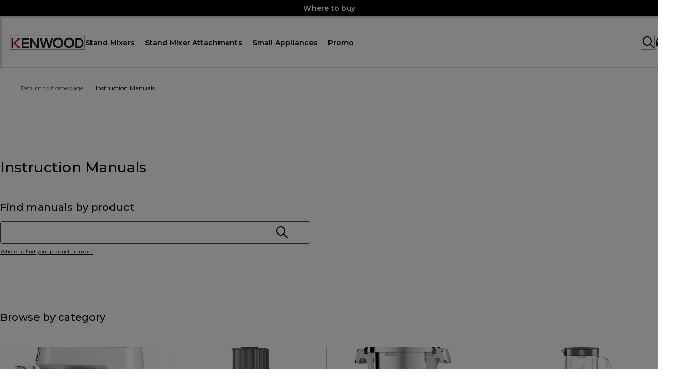

--- FILE ---
content_type: text/html; charset=utf-8
request_url: https://www.kenwoodworld.com/lv-lv/manuals/kmix-1l-kettle-red-zjx650rd/p/ZJX650RD
body_size: 122345
content:
<!doctype html><html lang="lv-LV"><head><meta name="charset" content="utf-8"/><meta name="viewport" content="width=device-width, initial-scale=1.0, minimum-scale=1.0, maximum-scale=5.0"/><meta name="format-detection" content="telephone=no"/><link data-react-helmet="true" rel="preconnect" href="https://fonts.googleapis.com"/><link data-react-helmet="true" rel="preconnect" href="https://fonts.gstatic.com"/><link data-react-helmet="true" href="https://fonts.googleapis.com/css2?family=Montserrat:ital,wght@0,100..900;1,100..900&amp;display=swap" rel="stylesheet"/><link data-react-helmet="true" rel="apple-touch-icon" sizes="180x180" href="/mobify/bundle/187/static/icons/apple-touch-icon.png"/><link data-react-helmet="true" rel="icon" type="image/png" sizes="512x512" href="/mobify/bundle/187/static/icons/app-icon-512.png"/><link data-react-helmet="true" rel="icon" type="image/png" sizes="192x192" href="/mobify/bundle/187/static/icons/app-icon-192.png"/><link data-react-helmet="true" rel="manifest" href="/mobify/bundle/187/static/manifest.json"/><link data-react-helmet="true" rel="alternate" hrefLang="cs-cz" href="https://www.kenwoodworld.com/cs-cz/manuals"/><link data-react-helmet="true" rel="alternate" hrefLang="da-dk" href="https://www.kenwoodworld.com/da-dk/manuals"/><link data-react-helmet="true" rel="alternate" hrefLang="hr-hr" href="https://www.kenwoodworld.com/hr-hr/manuals"/><link data-react-helmet="true" rel="alternate" hrefLang="it-it" href="https://www.kenwoodworld.com/it-it/manuals"/><link data-react-helmet="true" rel="alternate" hrefLang="pt-pt" href="https://www.kenwoodworld.com/pt-pt/manuals"/><link data-react-helmet="true" rel="alternate" hrefLang="nl-be" href="https://www.kenwoodworld.com/nl-be/manuals"/><link data-react-helmet="true" rel="alternate" hrefLang="fr-be" href="https://www.kenwoodworld.com/fr-be/manuals"/><link data-react-helmet="true" rel="alternate" hrefLang="nl-nl" href="https://www.kenwoodworld.com/nl-nl/manuals"/><link data-react-helmet="true" rel="alternate" hrefLang="fi-fi" href="https://www.kenwoodworld.com/fi-fi/manuals"/><link data-react-helmet="true" rel="alternate" hrefLang="fr-fr" href="https://www.kenwoodworld.com/fr-fr/manuals"/><link data-react-helmet="true" rel="alternate" hrefLang="de-at" href="https://www.kenwoodworld.com/de-at/manuals"/><link data-react-helmet="true" rel="alternate" hrefLang="de-de" href="https://www.kenwoodworld.com/de-de/manuals"/><link data-react-helmet="true" rel="alternate" hrefLang="el-gr" href="https://www.kenwoodworld.com/el-gr/manuals"/><link data-react-helmet="true" rel="alternate" hrefLang="hu-hu" href="https://www.kenwoodworld.com/hu-hu/manuals"/><link data-react-helmet="true" rel="alternate" hrefLang="nb-no" href="https://www.kenwoodworld.com/nb-no/manuals"/><link data-react-helmet="true" rel="alternate" hrefLang="pl-pl" href="https://www.kenwoodworld.com/pl-pl/manuals"/><link data-react-helmet="true" rel="alternate" hrefLang="ro-ro" href="https://www.kenwoodworld.com/ro-ro/manuals"/><link data-react-helmet="true" rel="alternate" hrefLang="es-es" href="https://www.kenwoodworld.com/es-es/manuals"/><link data-react-helmet="true" rel="alternate" hrefLang="sv-se" href="https://www.kenwoodworld.com/sv-se/manuals"/><link data-react-helmet="true" rel="alternate" hrefLang="sk-sk" href="https://www.kenwoodworld.com/sk-sk/manuals"/><link data-react-helmet="true" rel="alternate" hrefLang="sl-si" href="https://www.kenwoodworld.com/sl-si/manuals"/><link data-react-helmet="true" rel="alternate" hrefLang="be-by" href="https://www.kenwoodworld.com/be-by/manuals"/><link data-react-helmet="true" rel="alternate" hrefLang="fr-ch" href="https://www.kenwoodworld.com/fr-ch/manuals"/><link data-react-helmet="true" rel="alternate" hrefLang="de-ch" href="https://www.kenwoodworld.com/de-ch/manuals"/><link data-react-helmet="true" rel="alternate" hrefLang="en-gb" href="https://www.kenwoodworld.com/en-gb/manuals"/><link data-react-helmet="true" rel="alternate" hrefLang="en-ie" href="https://www.kenwoodworld.com/en-ie/manuals"/><link data-react-helmet="true" rel="alternate" hrefLang="en-au" href="https://www.kenwoodworld.com/en-au/manuals"/><link data-react-helmet="true" rel="alternate" hrefLang="en-nz" href="https://www.kenwoodworld.com/en-nz/manuals"/><link data-react-helmet="true" rel="alternate" hrefLang="en-sg" href="https://www.kenwoodworld.com/en-sg/manuals"/><link data-react-helmet="true" rel="alternate" hrefLang="en-my" href="https://www.kenwoodworld.com/en-my/manuals"/><link data-react-helmet="true" rel="alternate" hrefLang="ms-my" href="https://www.kenwoodworld.com/ms-my/manuals"/><link data-react-helmet="true" rel="alternate" hrefLang="ko-kr" href="https://www.kenwoodworld.com/ko-kr/manuals"/><link data-react-helmet="true" rel="alternate" hrefLang="en-hk" href="https://www.kenwoodworld.com/en-hk/manuals"/><link data-react-helmet="true" rel="alternate" hrefLang="et-ee" href="https://www.kenwoodworld.com/et-ee/manuals"/><link data-react-helmet="true" rel="alternate" hrefLang="lv-lv" href="https://www.kenwoodworld.com/lv-lv/manuals"/><link data-react-helmet="true" rel="alternate" hrefLang="lt-lt" href="https://www.kenwoodworld.com/lt-lt/manuals"/><link data-react-helmet="true" rel="alternate" hrefLang="bg-bg" href="https://www.kenwoodworld.com/bg-bg/manuals"/><link data-react-helmet="true" rel="alternate" hrefLang="sr-rs" href="https://www.kenwoodworld.com/sr-rs/manuals"/><link data-react-helmet="true" rel="alternate" hrefLang="en-ae" href="https://www.kenwoodworld.com/en-ae/manuals"/><link data-react-helmet="true" rel="alternate" hrefLang="en-sa" href="https://www.kenwoodworld.com/en-sa/manuals"/><link data-react-helmet="true" rel="alternate" hrefLang="en-eg" href="https://www.kenwoodworld.com/en-eg/manuals"/><link data-react-helmet="true" rel="alternate" hrefLang="x-default" href="https://www.kenwoodworld.com/en/manuals"/><link data-react-helmet="true" rel="canonical" href="https://www.kenwoodworld.com/lv-lv/manuals"/><meta data-react-helmet="true" name="theme-color" content="#0176D3"/><meta data-react-helmet="true" name="apple-mobile-web-app-title" content="Kenwood"/><meta data-react-helmet="true" name="description" content="Here you can find all the instruction manuals for all De’Longhi products. View them online or download them in PDF format to always have them with you!"/><script data-react-helmet="true">
                        
                        window.dataLayer = window.dataLayer || [{"event":"realPageview","virtualUrl":"https://www.kenwoodworld.com/lv-lv/manuals/kmix-1l-kettle-red-zjx650rd/p/ZJX650RD","device":"d","eCommerceSite":true,"pageCountry":"LV","pageLanguage":"lv","pageCategory":"","pageSubCategory":"","statusCode":200}];
                        
                        function gtag(){ 
                            dataLayer.push(arguments); 
                        }

                        gtag('consent', 'default', {
                            'ad_storage': 'denied',
                            'ad_user_data': 'denied',
                            'ad_personalization': 'denied',
                            'analytics_storage': 'denied',
                            'wait_for_update': 500
                        });
                        
                        </script><script data-react-helmet="true">
                        (function(w, d, s, l, i) {
                            w[l] = w[l] || []  
                            w[l].push({'gtm.start':new Date().getTime(),event:'gtm.js'});
                            var f = d.getElementsByTagName(s)[0],
                            j = d.createElement(s),
                            dl = l != 'dataLayer' ? '&l=' + l : ''
                            j.async = true;
                            j.src = 'https://www.googletagmanager.com/gtm.js?id=' + i + dl
                            f.parentNode.insertBefore(j, f)
                            w.scriptAdded = true;
                        })(window, document, 'script', 'dataLayer', 'GTM-MMQTD58G')
                        </script><script data-react-helmet="true" type="application/ld+json">{
  "@context": "https://schema.org/",
  "@type": "WebPage",
  "name": "Product Manuals: Read Online or Download PDF | De’Longhi",
  "description": "Here you can find all the instruction manuals for all De’Longhi products. View them online or download them in PDF format to always have them with you!",
  "url": "https://www.kenwoodworld.com/lv-lv/manuals/kmix-1l-kettle-red-zjx650rd/p/ZJX650RD"
}</script><style data-react-helmet="true" type="text/css">.toggle-live-banner {display: none !important;}</style><title data-react-helmet="true">Product Manuals: Read Online or Download PDF | De’Longhi</title></head><body><div><svg xmlns="http://www.w3.org/2000/svg" xmlns:xlink="http://www.w3.org/1999/xlink" style="position: absolute; width: 0; height: 0" aria-hidden="true" id="__SVG_SPRITE_NODE__"><symbol viewBox="0 0 24 24" fill="none" xmlns="http://www.w3.org/2000/svg" id="chevron-up">
<path d="M11.2801 8.22C11.4206 8.07931 11.6113 8.00018 11.8101 8H12.1901C12.3885 8.0023 12.5784 8.08112 12.7201 8.22L17.8501 13.36C17.9448 13.4539 17.998 13.5817 17.998 13.715C17.998 13.8483 17.9448 13.9761 17.8501 14.07L17.1401 14.78C17.0479 14.8741 16.9218 14.9271 16.7901 14.9271C16.6584 14.9271 16.5323 14.8741 16.4401 14.78L12.0001 10.33L7.5601 14.78C7.46621 14.8747 7.33842 14.9279 7.2051 14.9279C7.07178 14.9279 6.94398 14.8747 6.8501 14.78L6.1501 14.07C6.05544 13.9761 6.0022 13.8483 6.0022 13.715C6.0022 13.5817 6.05544 13.4539 6.1501 13.36L11.2801 8.22Z" fill="currentColor" />
</symbol><symbol viewBox="0 0 24 24" fill="none" xmlns="http://www.w3.org/2000/svg" id="chevron-down">
<path d="M12.7201 15.7802C12.5796 15.9209 12.3889 16 12.1901 16.0002H11.8101C11.6117 15.9979 11.4218 15.919 11.2801 15.7802L6.1501 10.6402C6.05544 10.5463 6.0022 10.4185 6.0022 10.2852C6.0022 10.1518 6.05544 10.024 6.1501 9.93016L6.8601 9.22016C6.95226 9.1261 7.07841 9.07309 7.2101 9.07309C7.34179 9.07309 7.46793 9.1261 7.5601 9.22016L12.0001 13.6702L16.4401 9.22016C16.534 9.12551 16.6618 9.07227 16.7951 9.07227C16.9284 9.07227 17.0562 9.12551 17.1501 9.22016L17.8501 9.93016C17.9448 10.024 17.998 10.1518 17.998 10.2852C17.998 10.4185 17.9448 10.5463 17.8501 10.6402L12.7201 15.7802Z" fill="currentColor" />
</symbol><symbol viewBox="0 0 24 24" fill="none" xmlns="http://www.w3.org/2000/svg" id="chevron-right">
<path d="M15.7799 11.2799C15.9206 11.4204 15.9997 11.611 15.9999 11.8099V12.1899C15.9976 12.3883 15.9188 12.5781 15.7799 12.7199L10.6399 17.8499C10.546 17.9445 10.4182 17.9978 10.2849 17.9978C10.1516 17.9978 10.0238 17.9445 9.92992 17.8499L9.21992 17.1399C9.12586 17.0477 9.07285 16.9215 9.07285 16.7899C9.07285 16.6582 9.12586 16.532 9.21992 16.4399L13.6699 11.9999L9.21992 7.55985C9.12526 7.46597 9.07202 7.33817 9.07202 7.20485C9.07202 7.07153 9.12526 6.94374 9.21992 6.84985L9.92992 6.14985C10.0238 6.0552 10.1516 6.00195 10.2849 6.00195C10.4182 6.00195 10.546 6.0552 10.6399 6.14985L15.7799 11.2799Z" fill="currentColor" />
</symbol><symbol viewBox="0 0 24 24" fill="none" xmlns="http://www.w3.org/2000/svg" id="chevron-left">
<path d="M8.22 12.7199C8.07931 12.5793 8.00018 12.3887 8 12.1899V11.8099C8.0023 11.6114 8.08112 11.4216 8.22 11.2799L13.36 6.14985C13.4539 6.0552 13.5817 6.00195 13.715 6.00195C13.8483 6.00195 13.9761 6.0552 14.07 6.14985L14.78 6.85985C14.8741 6.95202 14.9271 7.07816 14.9271 7.20985C14.9271 7.34154 14.8741 7.46769 14.78 7.55985L10.33 11.9999L14.78 16.4399C14.8747 16.5337 14.9279 16.6615 14.9279 16.7949C14.9279 16.9282 14.8747 17.056 14.78 17.1499L14.07 17.8499C13.9761 17.9445 13.8483 17.9978 13.715 17.9978C13.5817 17.9978 13.4539 17.9445 13.36 17.8499L8.22 12.7199Z" fill="currentColor" />
</symbol><symbol viewBox="0 0 25 30" fill="none" xmlns="http://www.w3.org/2000/svg" id="file">
    <path fill-rule="evenodd" clip-rule="evenodd" d="M3.5 0L21.5 0C23.1569 0 24.5 1.34315 24.5 3L24.5 19.14C24.4989 20.3331 24.0242 21.4769 23.18 22.32L16.82 28.68C15.9769 29.5242 14.8331 29.9989 13.64 30H3.5C1.84315 30 0.5 28.6569 0.5 27L0.5 3C0.5 1.34315 1.84315 0 3.5 0ZM21.5 3L3.5 3L3.5 27H12.5L12.5 19.5C12.5 18.6716 13.1716 18 14 18L21.5 18L21.5 3Z" fill="#5C5C5C" />
</symbol><symbol viewBox="0 0 24 24" xmlns="http://www.w3.org/2000/svg" id="account">
    <path fill-rule="evenodd" clip-rule="evenodd" d="M17.0044 7C17.0044 9.76142 14.7652 12 12.0029 12C9.24067 12 7.00142 9.76142 7.00142 7C7.00142 4.23858 9.24067 2 12.0029 2C14.7652 2 17.0044 4.23858 17.0044 7ZM15.0038 7C15.0038 5.34315 13.6603 4 12.0029 4C10.3456 4 9.00202 5.34315 9.00202 7C9.00202 8.65685 10.3456 10 12.0029 10C13.6603 10 15.0038 8.65685 15.0038 7ZM21.8959 20.55L20.0054 16.76C19.1574 15.0683 17.4268 14.0001 15.534 14H8.47186C6.57907 14.0001 4.84848 15.0683 4.00051 16.76L2.10994 20.55C1.95392 20.8595 1.96935 21.2277 2.15071 21.5231C2.33208 21.8185 2.65351 21.999 3.00021 22H21.0057C21.3524 21.999 21.6738 21.8185 21.8551 21.5231C22.0365 21.2277 22.0519 20.8595 21.8959 20.55ZM5.79105 17.66L4.6207 20H19.3852L18.2148 17.66C17.7075 16.6441 16.6698 16.0016 15.534 16H8.47186C7.33602 16.0016 6.29839 16.6441 5.79105 17.66Z" fill="currentColor" />
</symbol><symbol viewBox="0 0 20 20" fill="none" xmlns="http://www.w3.org/2000/svg" id="alert">
<path fill-rule="evenodd" clip-rule="evenodd" d="M0 10C0 4.47715 4.47715 0 10 0C12.6522 0 15.1957 1.05357 17.0711 2.92893C18.9464 4.8043 20 7.34784 20 10C20 15.5228 15.5228 20 10 20C4.47715 20 0 15.5228 0 10ZM2 10C2 14.4183 5.58172 18 10 18C12.1217 18 14.1566 17.1571 15.6569 15.6569C17.1571 14.1566 18 12.1217 18 10C18 5.58172 14.4183 2 10 2C5.58172 2 2 5.58172 2 10ZM11 10.5C11 10.2239 10.7761 10 10.5 10H9.5C9.22386 10 9 10.2239 9 10.5V13.5C9 13.7761 9.22386 14 9.5 14H10.5C10.7761 14 11 13.7761 11 13.5V10.5ZM10.5 6C10.7761 6 11 6.22386 11 6.5V7.5C11 7.77614 10.7761 8 10.5 8H9.5C9.22386 8 9 7.77614 9 7.5V6.5C9 6.22386 9.22386 6 9.5 6H10.5Z" fill="currentColor" />
</symbol><symbol viewBox="0 0 24 24" fill="none" xmlns:inkscape="http://www.inkscape.org/namespaces/inkscape" xmlns:sodipodi="http://sodipodi.sourceforge.net/DTD/sodipodi-0.dtd" xmlns="http://www.w3.org/2000/svg" xmlns:svg="http://www.w3.org/2000/svg" id="apple">
  <sodipodi:namedview id="apple_namedview1" pagecolor="#ffffff" bordercolor="#000000" borderopacity="0.25" inkscape:showpageshadow="2" inkscape:pageopacity="0.0" inkscape:pagecheckerboard="0" inkscape:deskcolor="#d1d1d1" inkscape:zoom="9.8333333" inkscape:cx="11.949153" inkscape:cy="12" inkscape:window-width="1312" inkscape:window-height="449" inkscape:window-x="0" inkscape:window-y="25" inkscape:window-maximized="0" inkscape:current-layer="svg1"></sodipodi:namedview>
  <g clip-path="url(#apple_clip0_37937_16105)" id="apple_g1">
    <path d="M19.762 8.818C19.646 8.908 17.598 10.062 17.598 12.628C17.598 15.596 20.204 16.646 20.282 16.672C20.27 16.736 19.868 18.11 18.908 19.51C18.052 20.742 17.158 21.972 15.798 21.972C14.438 21.972 14.088 21.182 12.518 21.182C10.988 21.182 10.444 21.998 9.2 21.998C7.956 21.998 7.088 20.858 6.09 19.458C4.934 17.814 4 15.26 4 12.836C4 8.948 6.528 6.886 9.016 6.886C10.338 6.886 11.44 7.754 12.27 7.754C13.06 7.754 14.292 6.834 15.796 6.834C16.366 6.834 18.414 6.886 19.762 8.818ZM15.082 5.188C15.704 4.45 16.144 3.426 16.144 2.402C16.144 2.26 16.132 2.116 16.106 2C15.094 2.038 13.89 2.674 13.164 3.516C12.594 4.164 12.062 5.188 12.062 6.226C12.062 6.382 12.088 6.538 12.1 6.588C12.164 6.6 12.268 6.614 12.372 6.614C13.28 6.614 14.422 6.006 15.082 5.188Z" fill="#181818" id="apple_path1" />
  </g>
  <defs id="apple_defs1">
    <clipPath id="apple_clip0_37937_16105">
      <rect width="16.28" height="20" fill="white" transform="translate(4 2)" id="apple_rect1" />
    </clipPath>
  </defs>
</symbol><symbol viewBox="0 0 24 24" fill="none" xmlns="http://www.w3.org/2000/svg" id="basket">
<path fill-rule="evenodd" clip-rule="evenodd" d="M5.72 4.00002H21.5C21.7761 4.00002 22 4.22387 22 4.50002V5.00002C21.9928 5.8299 21.7687 6.64346 21.35 7.36002L19 11.49C18.4915 12.404 17.5357 12.979 16.49 13H10.26C10.0439 12.9954 9.82904 12.9652 9.62 12.91L8.62 15H19.5C19.7761 15 20 15.2239 20 15.5V16.5C20 16.7762 19.7761 17 19.5 17H7C6.72633 17.0063 6.4704 16.865 6.33 16.63L6.11 16.25C5.99438 16.0275 5.99438 15.7626 6.11 15.54L7.97 11.84C7.86843 11.7328 7.77797 11.6155 7.7 11.49L3.42 4.00002H2.5C2.22386 4.00002 2 3.77616 2 3.50002V2.50002C2 2.22387 2.22386 2.00002 2.5 2.00002H3.42C4.13737 1.99717 4.80132 2.37875 5.16 3.00002L5.72 4.00002ZM16.53 11C16.8452 10.9619 17.1236 10.7763 17.28 10.5L19.64 6.37002C19.678 6.29401 19.708 6.214 19.7376 6.13506C19.7547 6.08936 19.7717 6.04401 19.79 6.00002H6.87L9.44 10.5C9.61755 10.8076 9.94489 10.9979 10.3 11H16.53ZM18 18C16.8954 18 16 18.8954 16 20C16 21.1046 16.8954 22 18 22C19.1046 22 20 21.1046 20 20C20 18.8954 19.1046 18 18 18ZM6 20C6 18.8954 6.89543 18 8 18C9.10457 18 10 18.8954 10 20C10 21.1046 9.10457 22 8 22C6.89543 22 6 21.1046 6 20Z" fill="currentColor" />
</symbol><symbol viewBox="0 0 24 24" fill="none" xmlns="http://www.w3.org/2000/svg" id="check">
<path d="M16.5417 6.01214L7.70841 14.8022C7.63018 14.8807 7.52368 14.9248 7.41258 14.9248C7.30148 14.9248 7.19498 14.8807 7.11675 14.8022L2.62508 10.3325C2.5462 10.2547 2.50183 10.1487 2.50183 10.0381C2.50183 9.92758 2.5462 9.82161 2.62508 9.74376L3.20841 9.16328C3.28665 9.08479 3.39315 9.04064 3.50425 9.04064C3.61535 9.04064 3.72184 9.08479 3.80008 9.16328L7.40841 12.7539L15.3667 4.83461C15.5316 4.67557 15.7936 4.67557 15.9584 4.83461L16.5417 5.42337C16.6206 5.50123 16.665 5.6072 16.665 5.71776C16.665 5.82831 16.6206 5.93429 16.5417 6.01214Z" fill="currentColor" />
</symbol><symbol viewBox="0 0 24 24" fill="none" xmlns="http://www.w3.org/2000/svg" id="check-circle">
<path fill-rule="evenodd" clip-rule="evenodd" d="M2 12C2 6.47715 6.47715 2 12 2C14.6522 2 17.1957 3.05357 19.0711 4.92893C20.9464 6.8043 22 9.34784 22 12C22 17.5228 17.5228 22 12 22C6.47715 22 2 17.5228 2 12ZM10.7296 15.35L16.3496 9.72998C16.5338 9.53683 16.5338 9.23313 16.3496 9.03998L15.8196 8.50998C15.6252 8.31941 15.314 8.31941 15.1196 8.50998L10.3796 13.25L8.87963 11.76C8.78889 11.6633 8.66221 11.6085 8.52962 11.6085C8.39704 11.6085 8.27036 11.6633 8.17963 11.76L7.64963 12.29C7.55497 12.3839 7.50173 12.5117 7.50173 12.645C7.50173 12.7783 7.55497 12.9061 7.64963 13L10.0296 15.35C10.1204 15.4467 10.247 15.5015 10.3796 15.5015C10.5122 15.5015 10.6389 15.4467 10.7296 15.35Z" fill="currentColor" />
</symbol><symbol viewBox="0 0 24 24" xmlns="http://www.w3.org/2000/svg" id="dashboard">
    <path fill-rule="evenodd" clip-rule="evenodd" d="m1.3333 0h8c0.73637 0 1.3334 0.59695 1.3334 1.3333v21.333c0 0.7363-0.597 1.3333-1.3334 1.3333h-8c-0.73638 0-1.3333-0.597-1.3333-1.3333v-21.333c0-0.73638 0.59695-1.3333 1.3333-1.3333zm6.6667 21.333v-18.667h-5.3333v18.667h5.3333zm13.333-18.667v2.6667h-5.3333v-2.6667h5.3333zm-6.6666-2.6667h8c0.7363 0 1.3333 0.59695 1.3333 1.3333v5.3333c0 0.73638-0.597 1.3333-1.3333 1.3333h-8c-0.7364 0-1.3334-0.59695-1.3334-1.3333v-5.3333c0-0.73638 0.597-1.3333 1.3334-1.3333zm6.6666 13.333v8h-5.3333v-8h5.3333zm-6.6666-2.6666h8c0.7363 0 1.3333 0.5969 1.3333 1.3333v10.667c0 0.7363-0.597 1.3333-1.3333 1.3333h-8c-0.7364 0-1.3334-0.597-1.3334-1.3333v-10.667c0-0.7364 0.597-1.3333 1.3334-1.3333z" fill="currentColor" />
</symbol><symbol fill="none" viewBox="0 0 28 40" xmlns="http://www.w3.org/2000/svg" id="figma-logo">
<g clip-path="url(#figma-logo_a)">
    <path d="m7.34 39.999c3.68 0 6.6667-2.9867 6.6667-6.6667v-6.6667h-6.6667c-3.68 0-6.6667 2.9867-6.6667 6.6667s2.9867 6.6667 6.6667 6.6667z" fill="#0ACF83" />
    <path d="m0.67334 20.001c0-3.68 2.9867-6.6666 6.6667-6.6666h6.6667v13.333h-6.6667c-3.68 0-6.6667-2.9867-6.6667-6.6667z" fill="#A259FF" />
    <path d="m0.67383 6.6667c0-3.68 2.9867-6.6667 6.6667-6.6667h6.6667v13.333h-6.6667c-3.68 0-6.6667-2.9866-6.6667-6.6666z" fill="#F24E1E" />
    <path d="m14.006 0h6.6667c3.68 0 6.6666 2.9867 6.6666 6.6667 0 3.68-2.9866 6.6666-6.6666 6.6666h-6.6667v-13.333z" fill="#FF7262" />
    <path d="m27.339 20.001c0 3.68-2.9866 6.6667-6.6666 6.6667-3.6801 0-6.6667-2.9867-6.6667-6.6667s2.9866-6.6666 6.6667-6.6666c3.68 0 6.6666 2.9866 6.6666 6.6666z" fill="#1ABCFE" />
</g>
<defs>
    <clipPath id="figma-logo_a">
        <rect transform="translate(.66992)" width="26.672" height="40" fill="#fff" />
    </clipPath>
</defs>
</symbol><symbol viewBox="0 0 18 18" fill="currentColor" xmlns="http://www.w3.org/2000/svg" id="filter">
<path fill-rule="evenodd" clip-rule="evenodd" d="M5.82291 1.99998H17.4919C17.7677 1.99998 17.9914 2.22383 17.9914 2.49998V3.49998C17.9914 3.77612 17.7677 3.99998 17.4919 3.99998H5.82291C5.33634 5.37752 3.92904 6.20385 2.49033 5.95677C1.05163 5.7097 0 4.46109 0 2.99998C0 1.53887 1.05163 0.290257 2.49033 0.0431805C3.92904 -0.203896 5.33634 0.622429 5.82291 1.99998ZM2.00653 2.99998C2.00653 3.55226 2.45382 3.99998 3.00558 3.99998C3.55734 3.99998 4.00463 3.55226 4.00463 2.99998C4.00463 2.44769 3.55734 1.99998 3.00558 1.99998C2.45382 1.99998 2.00653 2.44769 2.00653 2.99998ZM17.4919 7.99998H11.8172C11.387 6.81352 10.2609 6.0235 8.9999 6.0235C7.73891 6.0235 6.61279 6.81352 6.18257 7.99998H0.507946C0.232065 7.99998 0.00841915 8.22383 0.00841915 8.49998V9.49998C0.00841915 9.77612 0.232065 9.99998 0.507946 9.99998H6.18257C6.61279 11.1864 7.73891 11.9765 8.9999 11.9765C10.2609 11.9765 11.387 11.1864 11.8172 9.99998H17.4919C17.7677 9.99998 17.9914 9.77612 17.9914 9.49998V8.49998C17.9914 8.22383 17.7677 7.99998 17.4919 7.99998ZM8.00085 8.99998C8.00085 9.55226 8.44814 9.99998 8.9999 9.99998C9.55166 9.99998 9.99895 9.55226 9.99895 8.99998C9.99895 8.44769 9.55166 7.99998 8.9999 7.99998C8.44814 7.99998 8.00085 8.44769 8.00085 8.99998ZM14.9942 12C13.7272 12.0035 12.5992 12.8042 12.1769 14H0.507946C0.232065 14 0.00841915 14.2238 0.00841915 14.5V15.5C0.00841915 15.7761 0.232065 16 0.507946 16H12.1769C12.6853 17.4394 14.1926 18.267 15.6786 17.9227C17.1646 17.5783 18.1552 16.1719 17.9799 14.6553C17.8047 13.1387 16.5195 11.9957 14.9942 12ZM13.9952 15C13.9952 15.5523 14.4425 16 14.9942 16C15.546 16 15.9933 15.5523 15.9933 15C15.9933 14.4477 15.546 14 14.9942 14C14.4425 14 13.9952 14.4477 13.9952 15Z" fill="#181818" />
</symbol><symbol viewBox="0 0 21 20" fill="none" xmlns="http://www.w3.org/2000/svg" id="flag-ca">
<path d="M5.43372 4.1665H15.5542V18.3332H5.43372V4.1665Z" fill="white" />
<path d="M0.375 4.1665H5.43383V18.3332H0.375V4.1665ZM15.5543 4.1665H20.6131V18.3332H15.5571L15.5543 4.1665ZM6.95064 11.0119L6.55397 11.1447L8.38364 12.7357C8.52331 13.1424 8.33616 13.2614 8.21604 13.4772L10.1993 13.2282L10.1519 15.2065L10.5653 15.1955L10.4731 13.231L12.462 13.4661C12.3391 13.2088 12.2301 13.0732 12.3419 12.6637L14.1688 11.1558L13.8503 11.0396C13.5877 10.8403 13.962 10.0794 14.0179 9.59798C14.0179 9.59798 12.9536 9.96045 12.8838 9.76953L12.61 9.25212L11.6407 10.3091C11.5346 10.334 11.4899 10.2925 11.4648 10.2039L11.9117 7.99593L11.2022 8.3916C11.1435 8.41927 11.0849 8.39714 11.0457 8.32796L10.3614 6.97217L9.65743 8.38053C9.60435 8.43034 9.55128 8.43587 9.50659 8.40267L8.83059 8.02637L9.23842 10.215C9.2049 10.3035 9.12669 10.3257 9.0373 10.2786L8.1071 9.23551C7.98698 9.4292 7.90597 9.74186 7.74396 9.8138C7.58473 9.88021 7.04561 9.68099 6.68526 9.60352C6.80817 10.0435 7.19366 10.7739 6.95064 11.0146V11.0119Z" fill="#FF0000" />
<path fill-rule="evenodd" clip-rule="evenodd" d="M20.8333 0H0V20H20.8333V0ZM10.4167 17.9167C14.3287 17.9167 17.5 14.7453 17.5 10.8333C17.5 6.92132 14.3287 3.75 10.4167 3.75C6.50465 3.75 3.33333 6.92132 3.33333 10.8333C3.33333 14.7453 6.50465 17.9167 10.4167 17.9167Z" fill="white" />
</symbol><symbol viewBox="0 0 20 20" fill="none" xmlns="http://www.w3.org/2000/svg" id="flag-us">
<path fill-rule="evenodd" clip-rule="evenodd" d="M0.833313 3.3335H19.7222V4.42367H0.833313V3.3335ZM0.833313 5.51383H19.7222V6.604H0.833313V5.51383ZM0.833313 7.69141H19.7222V8.78434H0.833313V7.69141ZM0.833313 9.87174H19.7222V10.9619H0.833313V9.87174ZM0.833313 12.0521H19.7222V13.1423H0.833313V12.0521ZM0.833313 14.2297H19.7222V15.3198H0.833313V14.2297ZM0.833313 16.41H19.7222V17.5002H0.833313V16.41Z" fill="#BD3D44" />
<path fill-rule="evenodd" clip-rule="evenodd" d="M0.833313 4.42383H19.7222V5.514H0.833313V4.42383ZM0.833313 6.60417H19.7222V7.69157H0.833313V6.60417ZM0.833313 8.78174H19.7222V9.87191H0.833313V8.78174ZM0.833313 10.9621H19.7222V12.0522H0.833313V10.9621ZM0.833313 13.1424H19.7222V14.2326H0.833313V13.1424ZM0.833313 15.32H19.7222V16.4102H0.833313V15.32Z" fill="white" />
<path fill-rule="evenodd" clip-rule="evenodd" d="M0.833313 3.3335H11.5994V10.9619H0.833313V3.3335Z" fill="#192F5D" />
<path fill-rule="evenodd" clip-rule="evenodd" d="M1.72974 3.66016L1.82935 3.96175H2.14478L1.89022 4.14714L1.98706 4.4515L1.72974 4.26335L1.47518 4.44873L1.57202 4.14714L1.3147 3.96175H1.63566L1.72974 3.66016ZM3.52547 3.66016L3.62231 3.96175H3.94051L3.68319 4.14714L3.78003 4.4515L3.52547 4.26335L3.26815 4.44873L3.36499 4.14714L3.11043 3.96175H3.42586L3.52547 3.66016ZM5.31844 3.66016L5.41805 3.96175H5.73071L5.47616 4.14714L5.573 4.4515L5.31567 4.26335L5.06112 4.44873L5.15796 4.14714L4.90064 3.96175H5.21883L5.31844 3.66016ZM7.11418 3.66016L7.21102 3.96175H7.52922L7.27189 4.14714L7.3715 4.4515L7.11418 4.26335L6.85685 4.44873L6.95646 4.14714L6.69914 3.96175H7.01457L7.11418 3.66016ZM8.90715 3.66016L9.00675 3.96175H9.32218L9.06763 4.14714L9.16447 4.4515L8.90715 4.26335L8.65259 4.44873L8.74943 4.14714L8.49487 3.96175H8.8103L8.90715 3.66016ZM10.7029 3.66016L10.7997 3.96175H11.1179L10.8606 4.14714L10.9602 4.4515L10.7029 4.26335L10.4456 4.44873L10.5452 4.14714L10.2878 3.96175H10.606L10.7029 3.66016ZM2.62899 4.42383L2.72583 4.72542H3.04403L2.7867 4.91081L2.88078 5.2124L2.63175 5.02702L2.37443 5.2124L2.46574 4.91081L2.21672 4.72542H2.53215L2.62899 4.42383ZM4.42196 4.42383L4.52157 4.72542H4.837L4.57967 4.91081L4.67928 5.2124L4.42196 5.02702L4.16463 5.2124L4.26424 4.91081L4.00692 4.72542H4.32511L4.42196 4.42383ZM6.21769 4.42383L6.31454 4.72542H6.63273L6.37541 4.91081L6.47225 5.2124L6.21769 5.02702L5.96037 5.2124L6.05721 4.91081L5.80265 4.72542H6.11808L6.21769 4.42383ZM8.01066 4.42383L8.11027 4.72542H8.4257L8.16838 4.91081L8.26799 5.2124L8.01066 5.02702L7.7561 5.2124L7.85295 4.91081L7.59562 4.72542H7.91659L8.01066 4.42383ZM9.8064 4.42383L9.90324 4.72542H10.2214L9.96411 4.91081L10.061 5.2124L9.8064 5.02702L9.54907 5.2124L9.64592 4.91081L9.39136 4.72542H9.70679L9.8064 4.42383ZM1.72974 5.18473L1.82935 5.49186H2.14478L1.89022 5.67724L1.98706 5.97884L1.72974 5.79069L1.47518 5.97884L1.57202 5.67448L1.3147 5.48909H1.63566L1.72974 5.18473ZM3.52547 5.18473L3.62231 5.48909H3.94051L3.68319 5.67448L3.78003 5.97607L3.52547 5.78792L3.26815 5.97607L3.36499 5.67171L3.11043 5.48633H3.42586L3.52547 5.18473ZM5.31844 5.18473L5.41805 5.48909H5.73071L5.47616 5.67448L5.573 5.97607L5.31567 5.78792L5.06112 5.97607L5.15796 5.67171L4.90064 5.48633H5.21883L5.31844 5.18473ZM7.11418 5.18473L7.21102 5.48909H7.52922L7.27189 5.67448L7.3715 5.97607L7.11418 5.78792L6.85685 5.97607L6.95646 5.67171L6.69914 5.48633H7.01457L7.11418 5.18473ZM8.90715 5.18473L9.00675 5.48909H9.32218L9.06763 5.67448L9.16447 5.97607L8.90715 5.78792L8.65259 5.97607L8.74943 5.67171L8.49487 5.48633H8.8103L8.90715 5.18473ZM10.7029 5.18473L10.7997 5.48909H11.1179L10.8606 5.67448L10.9602 5.97607L10.7029 5.78792L10.4456 5.97607L10.5452 5.67171L10.2878 5.48633H10.606L10.7029 5.18473ZM2.62899 5.9484L2.72583 6.25H3.04403L2.7867 6.43538L2.88354 6.73974L2.62899 6.55159L2.37166 6.73698L2.46851 6.43538L2.21395 6.25H2.52938L2.62899 5.9484ZM4.42196 5.9484L4.52157 6.25H4.837L4.57967 6.43538L4.67928 6.73974L4.42196 6.55159L4.16463 6.73698L4.26424 6.43538L4.00692 6.25H4.32511L4.42196 5.9484ZM6.21769 5.9484L6.31454 6.25H6.63273L6.37541 6.43538L6.47225 6.73974L6.21769 6.55159L5.96037 6.73698L6.05721 6.43538L5.80265 6.25H6.11808L6.21769 5.9484ZM8.01066 5.9484L8.11027 6.25H8.4257L8.17114 6.43538L8.26799 6.73974L8.01066 6.55159L7.7561 6.73698L7.85295 6.43538L7.59562 6.25H7.91659L8.01066 5.9484ZM9.8064 5.9484L9.90324 6.25H10.2214L9.96411 6.43538L10.061 6.73974L9.8064 6.55159L9.54907 6.73698L9.64592 6.43538L9.39136 6.25H9.70679L9.8064 5.9484ZM1.72974 6.71207L1.82935 7.01367H2.14478L1.89022 7.19905L1.98706 7.50342L1.72974 7.31526L1.47518 7.50065L1.57202 7.19905L1.3147 7.01367H1.63566L1.72974 6.71207ZM3.52547 6.71207L3.62231 7.01367H3.94051L3.68319 7.19905L3.78003 7.50065L3.52547 7.31526L3.26815 7.50065L3.36499 7.19905L3.11043 7.01367H3.42586L3.52547 6.71207ZM5.31844 6.71207L5.41805 7.01367H5.73071L5.47616 7.19905L5.573 7.50342L5.31567 7.31526L5.06112 7.50065L5.15796 7.19905L4.90064 7.01367H5.21883L5.31844 6.71207ZM7.11418 6.71207L7.21102 7.01367H7.52922L7.27189 7.19905L7.3715 7.50342L7.11418 7.31526L6.85685 7.50065L6.95646 7.19905L6.69914 7.01367H7.01457L7.11418 6.71207ZM8.90715 6.71207L9.00675 7.01367H9.32218L9.06763 7.19905L9.16447 7.50342L8.90715 7.31526L8.65259 7.50065L8.74943 7.19905L8.49487 7.01367H8.8103L8.90715 6.71207ZM10.7029 6.71207L10.7997 7.01367H11.1179L10.8606 7.19905L10.9602 7.50342L10.7029 7.31526L10.4456 7.50065L10.5452 7.19905L10.2878 7.01367H10.606L10.7029 6.71207ZM2.62899 7.47575L2.72583 7.77734H3.04403L2.7867 7.96273L2.88354 8.26432L2.62899 8.07617L2.37166 8.26432L2.46851 7.95996L2.21395 7.77457H2.52938L2.62899 7.47575ZM4.42196 7.47575L4.52157 7.77734H4.837L4.57967 7.96273L4.67928 8.26432L4.42196 8.07617L4.16463 8.26432L4.26424 7.95996L4.00692 7.77457H4.32511L4.42196 7.47575ZM6.21769 7.47575L6.31454 7.77734H6.63273L6.37541 7.96273L6.47225 8.26432L6.21769 8.07617L5.96037 8.26432L6.05721 7.95996L5.80265 7.77457H6.11808L6.21769 7.47575ZM8.01066 7.47575L8.11027 7.77734H8.4257L8.17114 7.96273L8.26799 8.26432L8.01066 8.07617L7.7561 8.26432L7.85295 7.95996L7.59562 7.77457H7.91659L8.01066 7.47575ZM9.8064 7.47575L9.90324 7.77734H10.2214L9.96411 7.96273L10.061 8.26432L9.8064 8.07617L9.54907 8.26432L9.64592 7.95996L9.39136 7.77457H9.70679L9.8064 7.47575ZM1.72974 8.23665L1.82935 8.54101H2.14478L1.89022 8.7264L1.98706 9.02522L1.72974 8.83984L1.47518 9.02522L1.57202 8.72363L1.3147 8.53825H1.63566L1.72974 8.23665ZM3.52547 8.23665L3.62231 8.54101H3.94051L3.68319 8.7264L3.7828 9.02522L3.52547 8.83984L3.26815 9.02522L3.36776 8.72363L3.11043 8.53825H3.42586L3.52547 8.23665ZM5.31844 8.23665L5.41805 8.54101H5.73071L5.47616 8.7264L5.573 9.02522L5.31567 8.83984L5.06112 9.02522L5.15796 8.72363L4.90064 8.53825H5.21883L5.31844 8.23665ZM7.11418 8.23665L7.21102 8.54101H7.52922L7.27189 8.7264L7.3715 9.02522L7.11418 8.83984L6.85685 9.02522L6.95646 8.72363L6.69914 8.53825H7.01457L7.11418 8.23665ZM8.90715 8.23665L9.00675 8.54101H9.32218L9.06763 8.7264L9.16447 9.02522L8.90715 8.83984L8.65259 9.02522L8.74943 8.72363L8.49487 8.53825H8.8103L8.90715 8.23665ZM10.7029 8.23665L10.7997 8.54101H11.1179L10.8606 8.7264L10.9602 9.02522L10.7029 8.83984L10.4456 9.02522L10.5452 8.72363L10.2878 8.53825H10.606L10.7029 8.23665ZM2.62899 9.00032L2.72583 9.30192H3.04403L2.7867 9.4873L2.88354 9.79166L2.62899 9.60351L2.37166 9.7889L2.46851 9.4873L2.21395 9.30192H2.52938L2.62899 9.00032ZM4.42196 9.00032L4.52157 9.30192H4.837L4.57967 9.4873L4.67928 9.79166L4.42196 9.60351L4.16463 9.7889L4.26424 9.4873L4.00692 9.30192H4.32511L4.42196 9.00032ZM6.21769 9.00032L6.31454 9.30192H6.63273L6.37541 9.4873L6.47225 9.79166L6.21769 9.60351L5.96037 9.7889L6.05721 9.4873L5.80265 9.30192H6.11808L6.21769 9.00032ZM8.01066 9.00032L8.11027 9.30192H8.4257L8.17114 9.4873L8.26799 9.79166L8.01066 9.60351L7.7561 9.7889L7.85295 9.4873L7.59562 9.30192H7.91659L8.01066 9.00032ZM9.8064 9.00032L9.90324 9.30192H10.2214L9.96411 9.4873L10.061 9.79166L9.8064 9.60351L9.54907 9.7889L9.64592 9.4873L9.39136 9.30192H9.70679L9.8064 9.00032ZM1.72974 9.76399L1.82935 10.0656H2.14478L1.89022 10.251L1.98706 10.5526L1.72974 10.3672L1.47518 10.5526L1.57202 10.2482L1.3147 10.0628H1.63566L1.72974 9.76399ZM3.52547 9.76399L3.62231 10.0656H3.94051L3.68319 10.251L3.7828 10.5526L3.52547 10.3672L3.26815 10.5526L3.36776 10.2482L3.11043 10.0628H3.42586L3.52547 9.76399ZM5.31844 9.76399L5.41805 10.0656H5.73071L5.48169 10.251L5.57853 10.5526L5.32121 10.3672L5.06665 10.5526L5.16349 10.2482L4.90617 10.0628H5.22437L5.31844 9.76399ZM7.11418 9.76399L7.21102 10.0656H7.52922L7.27189 10.251L7.3715 10.5526L7.11418 10.3672L6.85685 10.5526L6.95646 10.2482L6.69914 10.0628H7.01457L7.11418 9.76399ZM8.90715 9.76399L9.00675 10.0656H9.32218L9.06763 10.251L9.16447 10.5526L8.90715 10.3672L8.65259 10.5526L8.74943 10.2482L8.49487 10.0628H8.8103L8.90715 9.76399ZM10.7029 9.76399L10.7997 10.0656H11.1179L10.8606 10.251L10.9602 10.5526L10.7029 10.3672L10.4456 10.5526L10.5452 10.2482L10.2878 10.0628H10.606L10.7029 9.76399Z" fill="white" />
<path fill-rule="evenodd" clip-rule="evenodd" d="M20 0H0V20H20V0ZM10.4167 17.5C14.3287 17.5 17.5 14.3287 17.5 10.4167C17.5 6.50465 14.3287 3.33333 10.4167 3.33333C6.50465 3.33333 3.33333 6.50465 3.33333 10.4167C3.33333 14.3287 6.50465 17.5 10.4167 17.5Z" fill="white" />
</symbol><symbol fill="none" xmlns="http://www.w3.org/2000/svg" viewBox="0 0 24 24" id="flag-gb">
    <g clip-path="url(#flag-gb_clip0)">
        <path d="M29.5 4h-34v17h34V4z" fill="#006" />
        <path d="M-4.5 4v1.9L25.699 21h3.8v-1.9L-.698 4H-4.5zm34 0v1.9L-.7 21H-4.5v-1.9L25.699 4h3.8z" fill="#fff" />
        <path d="M9.667 4v17h5.666V4H9.667zM-4.5 9.667v5.666h34V9.667h-34z" fill="#fff" />
        <path d="M-4.5 10.8v3.4h34v-3.4h-34zM10.8 4v17h3.4V4h-3.4zM-4.5 21l11.333-5.667h2.534L-1.966 21H-4.5zm0-17L6.833 9.667H4.3l-8.799-4.4V4zm20.133 5.667L26.965 4H29.5L18.167 9.667h-2.535zM29.5 21l-11.333-5.667H20.7l8.799 4.4V21z" fill="#C00" />
        <path fill-rule="evenodd" clip-rule="evenodd" d="M24 0H0v24h24V0zM12.5 21a8.5 8.5 0 100-17 8.5 8.5 0 000 17z" fill="#fff" />
    </g>
    <defs>
        <clipPath id="flag-gb_clip0">
            <path fill="#fff" d="M0 0h24v24H0z" />
        </clipPath>
    </defs>
</symbol><symbol fill="none" xmlns="http://www.w3.org/2000/svg" viewBox="0 0 24 24" id="flag-fr">
    <g clip-path="url(#flag-fr_clip0)">
        <g clip-path="url(#flag-fr_clip1)">
            <path d="M25.25 4H-.25v17h25.5V4z" fill="#ED2939" />
            <path d="M16.75 4h-17v17h17V4z" fill="#fff" />
            <path d="M8.25 4h-8.5v17h8.5V4z" fill="#002395" />
        </g>
        <path fill-rule="evenodd" clip-rule="evenodd" d="M24 0H0v24h24V0zM12.5 21a8.5 8.5 0 100-17 8.5 8.5 0 000 17z" fill="#fff" />
    </g>
    <defs>
        <clipPath id="flag-fr_clip0">
            <path fill="#fff" d="M0 0h24v24H0z" />
        </clipPath>
        <clipPath id="flag-fr_clip1">
            <path fill="#fff" transform="translate(-.25 4)" d="M0 0h25.5v17H0z" />
        </clipPath>
    </defs>
</symbol><symbol fill="none" xmlns="http://www.w3.org/2000/svg" viewBox="0 0 24 24" id="flag-it">
    <g clip-path="url(#flag-it_clip0)">
        <path fill-rule="evenodd" clip-rule="evenodd" d="M0 3h22.667v1.308H0V3zm0 2.616h22.667v1.309H0V5.616zM0 8.23h22.667v1.312H0V8.229zm0 2.617h22.667v1.308H0v-1.308zm0 2.616h22.667v1.309H0v-1.309zm0 2.613h22.667v1.309H0v-1.309zm0 2.617h22.667V20H0v-1.308z" fill="#BD3D44" />
        <path fill-rule="evenodd" clip-rule="evenodd" d="M0 4.308h22.667v1.308H0V4.308zm0 2.617h22.667V8.23H0V6.925zm0 2.613h22.667v1.308H0V9.538zm0 2.616h22.667v1.308H0v-1.308zm0 2.617h22.667v1.308H0V14.77zm0 2.613h22.667v1.308H0v-1.308z" fill="#fff" />
        <path fill-rule="evenodd" clip-rule="evenodd" d="M0 3h12.92v9.154H0V3z" fill="#192F5D" />
        <path fill-rule="evenodd" clip-rule="evenodd" d="M1.076 3.392l.12.362h.378l-.306.222.116.365-.308-.225-.306.222.116-.362-.308-.222h.385l.113-.362zm2.155 0l.116.362h.382l-.31.222.117.365-.305-.225-.31.222.117-.362-.305-.222h.378l.12-.362zm2.151 0l.12.362h.375l-.306.222.117.365-.31-.225-.305.222.117-.362-.31-.222h.383l.12-.362zm2.155 0l.116.362h.382l-.309.222.12.365-.309-.225-.309.222.12-.362-.309-.222h.378l.12-.362zm2.152 0l.12.362h.378l-.306.222.116.365-.308-.225-.306.222.116-.362-.305-.222h.378l.117-.362zm2.155 0l.116.362h.381l-.308.222.12.365-.31-.225-.308.222.12-.362-.31-.222h.382l.117-.362zm-9.69.916l.117.362h.382l-.309.223.113.362-.299-.223-.309.223.11-.362-.299-.223h.379l.116-.362zm2.152 0l.12.362h.378l-.308.223.12.362-.31-.223-.308.223.12-.362-.31-.223h.382l.116-.362zm2.155 0l.116.362h.382l-.309.223.117.362-.306-.223-.309.223.117-.362-.306-.223h.379l.12-.362zm2.152 0l.12.362h.378l-.309.223.12.362-.31-.223-.305.223.117-.362-.31-.223H8.5l.113-.362zm2.155 0l.116.362h.382l-.31.223.117.362-.305-.223-.31.223.117-.362-.305-.223h.378l.12-.362zm-9.692.913l.12.369h.378l-.306.222.116.362-.308-.226-.306.226.116-.365-.308-.222h.385l.113-.366zm2.155 0l.116.366h.382l-.31.222.117.362-.305-.226-.31.226.117-.365-.305-.223h.378l.12-.362zm2.151 0l.12.366h.375l-.306.222.117.362-.31-.226-.305.226.117-.365-.31-.223h.383l.12-.362zm2.155 0l.116.366h.382l-.309.222.12.362-.309-.226-.309.226.12-.365-.309-.223h.378l.12-.362zm2.152 0l.12.366h.378l-.306.222.116.362-.308-.226-.306.226.116-.365-.305-.223h.378l.117-.362zm2.155 0l.116.366h.381l-.308.222.12.362-.31-.226-.308.226.12-.365-.31-.223h.382l.117-.362zm-9.69.917l.117.362h.382l-.309.222.116.365-.305-.225-.309.222.116-.362-.305-.222h.378l.12-.362zm2.152 0l.12.362h.378l-.308.222.12.365-.31-.225-.308.222.12-.362-.31-.222h.382l.116-.362zm2.155 0l.116.362h.382l-.309.222.117.365-.306-.225-.309.222.117-.362-.306-.222h.379l.12-.362zm2.152 0l.12.362h.378l-.306.222.117.365-.31-.225-.305.222.117-.362-.31-.222H8.5l.113-.362zm2.155 0l.116.362h.382l-.31.222.117.365-.305-.225-.31.222.117-.362-.305-.222h.378l.12-.362zm-9.692.916l.12.362h.378l-.306.223.116.365-.308-.226L.77 8l.116-.361-.308-.223h.385l.113-.362zm2.155 0l.116.362h.382l-.31.223.117.361-.305-.222L2.92 8l.117-.361-.305-.223h.378l.12-.362zm2.151 0l.12.362h.375l-.306.223.117.365-.31-.226L5.074 8l.117-.361-.31-.223h.383l.12-.362zm2.155 0l.116.362h.382l-.309.223.12.365-.309-.226L7.228 8l.12-.361-.309-.223h.378l.12-.362zm2.152 0l.12.362h.378l-.306.223.116.365-.308-.226L9.383 8 9.5 7.64l-.305-.223h.378l.117-.362zm2.155 0l.116.362h.381l-.308.223.12.365-.31-.226-.308.222.12-.361-.31-.223h.382l.117-.362zm-9.69.917l.117.361h.382l-.309.223.116.362-.305-.226-.309.226.116-.365-.305-.223h.378l.12-.358zm2.152 0l.12.361h.378l-.308.223.12.362-.31-.226-.308.226.12-.365-.31-.223h.382l.116-.358zm2.155 0l.116.361h.382l-.309.223.117.362-.306-.226-.309.226.117-.365-.306-.223h.379l.12-.358zm2.152 0l.12.361h.378l-.306.223.117.362-.31-.226-.305.226.117-.365-.31-.223H8.5l.113-.358zm2.155 0l.116.361h.382l-.31.223.117.362-.305-.226-.31.226.117-.365-.305-.223h.378l.12-.358zm-9.692.913l.12.365h.378l-.306.222.116.359-.308-.223-.306.223.116-.362-.308-.222h.385l.113-.362zm2.155 0l.116.365h.382l-.31.222.12.359-.308-.223-.31.223.12-.362-.308-.222h.378l.12-.362zm2.151 0l.12.365h.375l-.306.222.117.359-.31-.223-.305.223.117-.362-.31-.222h.383l.12-.362zm2.155 0l.116.365h.382l-.309.222.12.359-.309-.223-.309.223.12-.362-.309-.222h.378l.12-.362zm2.152 0l.12.365h.378l-.306.222.116.359-.308-.223-.306.223.116-.362-.305-.222h.378l.117-.362zm2.155 0l.116.365h.381l-.308.222.12.359-.31-.223-.308.223.12-.362-.31-.222h.382l.117-.362zm-9.69.916l.117.362h.382l-.309.222.116.366-.305-.226-.309.222.116-.362-.305-.222h.378l.12-.362zm2.152 0l.12.362h.378l-.308.222.12.366-.31-.226-.308.222.12-.362-.31-.222h.382l.116-.362zm2.155 0l.116.362h.382l-.309.222.117.366-.306-.226-.309.222.117-.362-.306-.222h.379l.12-.362zm2.152 0l.12.362h.378l-.306.222.117.366-.31-.226-.305.222.117-.362-.31-.222H8.5l.113-.362zm2.155 0l.116.362h.382l-.31.222.117.366-.305-.226-.31.222.117-.362-.305-.222h.378l.12-.362zm-9.692.916l.12.362h.378l-.306.223.116.362-.308-.223-.306.223.116-.366-.308-.222h.385l.113-.358zm2.155 0l.116.362h.382l-.31.223.12.362-.308-.223-.31.223.12-.366-.308-.222h.378l.12-.358zm2.151 0l.12.362h.375l-.299.223.116.362-.309-.223-.305.223.116-.366-.309-.222h.382l.113-.358zm2.155 0l.116.362h.382l-.309.223.12.362-.309-.223-.309.223.12-.366-.309-.222h.378l.12-.358zm2.152 0l.12.362h.378l-.306.223.116.362-.308-.223-.306.223.116-.366-.305-.222h.378l.117-.358zm2.155 0l.116.362h.381l-.308.223.12.362-.31-.223-.308.223.12-.366-.31-.222h.382l.117-.358z" fill="#fff" />
        <g clip-path="url(#flag-it_clip1)">
            <path d="M25.25 4H-.25v17h25.5V4z" fill="#009246" />
            <path d="M25.25 4h-17v17h17V4z" fill="#fff" />
            <path d="M25.25 4h-8.5v17h8.5V4z" fill="#CE2B37" />
        </g>
        <path fill-rule="evenodd" clip-rule="evenodd" d="M24 0H0v24h24V0zM12.5 21a8.5 8.5 0 100-17 8.5 8.5 0 000 17z" fill="#fff" />
    </g>
    <defs>
        <clipPath id="flag-it_clip0">
            <path fill="#fff" d="M0 0h24v24H0z" />
        </clipPath>
        <clipPath id="flag-it_clip1">
            <path fill="#fff" transform="translate(-.25 4)" d="M0 0h25.5v17H0z" />
        </clipPath>
    </defs>
</symbol><symbol fill="none" xmlns="http://www.w3.org/2000/svg" viewBox="0 0 24 24" id="flag-cn">
    <g clip-path="url(#flag-cn_clip0)">
        <g clip-path="url(#flag-cn_clip1)">
            <path d="M32 4H4v18.667h28V4z" fill="#EE1C25" />
            <path d="M8.666 5.867l1.646 5.065-4.309-3.13h5.326l-4.308 3.13 1.645-5.065zM13.698 5.008l-.155 1.768-.914-1.522 1.634.695-1.73.398 1.165-1.34zM15.87 7.083l-.83 1.57-.25-1.758 1.235 1.275-1.749-.305 1.594-.782zM16.076 10.213l-1.398 1.095.488-1.707.609 1.667-1.473-.991 1.774-.064zM13.663 11.527L13.58 13.3l-.975-1.483 1.66.626-1.711.47 1.109-1.386z" fill="#FF0" />
        </g>
        <path fill-rule="evenodd" clip-rule="evenodd" d="M24 0H0v24h24V0zM12.5 21a8.5 8.5 0 100-17 8.5 8.5 0 000 17z" fill="#fff" />
    </g>
    <defs>
        <clipPath id="flag-cn_clip0">
            <path fill="#fff" d="M0 0h24v24H0z" />
        </clipPath>
        <clipPath id="flag-cn_clip1">
            <path fill="#fff" transform="translate(4 4)" d="M0 0h28v18.667H0z" />
        </clipPath>
    </defs>
</symbol><symbol fill="none" xmlns="http://www.w3.org/2000/svg" viewBox="0 0 36 24" id="flag-jp">
    <path fill-rule="evenodd" clip-rule="evenodd" d="M7 4h12.92v9.154H7V4z" fill="#192F5D" />
    <path fill-rule="evenodd" clip-rule="evenodd" d="M8.076 4.392l.12.362h.378l-.306.222.116.365-.308-.225-.306.222.116-.362-.308-.222h.385l.113-.362zm2.155 0l.116.362h.382l-.31.222.117.365-.305-.225-.31.222.117-.362-.305-.222h.378l.12-.362zm2.151 0l.12.362h.375l-.306.222.117.365-.31-.225-.305.222.117-.362-.31-.222h.383l.12-.362zm2.155 0l.116.362h.382l-.309.222.12.365-.309-.225-.309.222.12-.362-.309-.222h.379l.119-.362zm2.152 0l.12.362h.378l-.306.222.116.365-.308-.225-.306.222.116-.362-.305-.222h.378l.117-.362zm2.154 0l.117.362h.381l-.308.222.12.365-.31-.225-.308.222.12-.362-.31-.222h.382l.116-.362zm-9.688.916l.116.362h.382l-.309.223.113.362-.299-.223-.309.223.11-.362-.299-.223h.379l.116-.362zm2.151 0l.12.362h.378l-.308.223.12.362-.31-.223-.308.223.12-.362-.31-.223h.382l.116-.362zm2.155 0l.116.362h.382l-.309.223.117.362-.306-.223-.309.223.117-.362-.306-.223h.379l.12-.362zm2.152 0l.12.362h.378l-.309.223.12.362-.31-.223-.305.223.117-.362-.31-.223h.386l.113-.362zm2.155 0l.116.362h.382l-.31.223.117.362-.305-.223-.31.223.117-.362-.305-.223h.378l.12-.362zm-9.692.913l.12.369h.378l-.306.222.116.362-.308-.226-.306.226.116-.365-.308-.222h.385l.113-.366zm2.155 0l.116.366h.382l-.31.222.117.362-.305-.226-.31.226.117-.365-.305-.223h.378l.12-.362zm2.151 0l.12.366h.375l-.306.222.117.362-.31-.226-.305.226.117-.365-.31-.223h.383l.12-.362zm2.155 0l.116.366h.382l-.309.222.12.362-.309-.226-.309.226.12-.365-.309-.223h.379l.119-.362zm2.152 0l.12.366h.378l-.306.222.116.362-.308-.226-.306.226.116-.365-.305-.223h.378l.117-.362zm2.154 0l.117.366h.381l-.308.222.12.362-.31-.226-.308.226.12-.365-.31-.223h.382l.116-.362zm-9.688.917l.116.362h.382l-.309.222.116.365-.305-.225-.309.222.116-.362-.305-.222h.378l.12-.362zm2.151 0l.12.362h.378l-.308.222.12.365-.31-.225-.308.222.12-.362-.31-.222h.382l.116-.362zm2.155 0l.116.362h.382l-.309.222.117.365-.306-.225-.309.222.117-.362-.306-.222h.379l.12-.362zm2.152 0l.12.362h.378l-.306.222.117.365-.31-.225-.305.222.117-.362-.31-.222h.386l.113-.362zm2.155 0l.116.362h.382l-.31.222.117.365-.305-.225-.31.222.117-.362-.305-.222h.378l.12-.362zm-9.692.916l.12.362h.378l-.306.223.116.365-.308-.226L7.77 9l.116-.361-.308-.223h.385l.113-.362zm2.155 0l.116.362h.382l-.31.223.117.361-.305-.222L9.92 9l.117-.361-.305-.223h.378l.12-.362zm2.151 0l.12.362h.375l-.306.223.117.365-.31-.226-.305.222.117-.361-.31-.223h.383l.12-.362zm2.155 0l.116.362h.382l-.309.223.12.365-.309-.226-.309.222.12-.361-.309-.223h.379l.119-.362zm2.152 0l.12.362h.378l-.306.223.116.365-.308-.226-.306.222.116-.361-.305-.223h.378l.117-.362zm2.154 0l.117.362h.381l-.308.223.12.365-.31-.226-.308.222.12-.361-.31-.223h.382l.116-.362zm-9.688.917l.116.361h.382l-.309.223.116.362-.305-.226-.309.226.116-.365-.305-.223h.378l.12-.358zm2.151 0l.12.361h.378l-.308.223.12.362-.31-.226-.308.226.12-.365-.31-.223h.382l.116-.358zm2.155 0l.116.361h.382l-.309.223.117.362-.306-.226-.309.226.117-.365-.306-.223h.379l.12-.358zm2.152 0l.12.361h.378l-.306.223.117.362-.31-.226-.305.226.117-.365-.31-.223h.386l.113-.358zm2.155 0l.116.361h.382l-.31.223.117.362-.305-.226-.31.226.117-.365-.305-.223h.378l.12-.358zm-9.692.913l.12.365h.378l-.306.222.116.359-.308-.223-.306.223.116-.362-.308-.222h.385l.113-.362zm2.155 0l.116.365h.382l-.31.222.12.359-.308-.223-.31.223.12-.362-.308-.222h.378l.12-.362zm2.151 0l.12.365h.375l-.306.222.117.359-.31-.223-.305.223.117-.362-.31-.222h.383l.12-.362zm2.155 0l.116.365h.382l-.309.222.12.359-.309-.223-.309.223.12-.362-.309-.222h.379l.119-.362zm2.152 0l.12.365h.378l-.306.222.116.359-.308-.223-.306.223.116-.362-.305-.222h.378l.117-.362zm2.154 0l.117.365h.381l-.308.222.12.359-.31-.223-.308.223.12-.362-.31-.222h.382l.116-.362zm-9.688.916l.116.362h.382l-.309.222.116.366-.305-.226-.309.222.116-.362-.305-.222h.378l.12-.362zm2.151 0l.12.362h.378l-.308.222.12.366-.31-.226-.308.222.12-.362-.31-.222h.382l.116-.362zm2.155 0l.116.362h.382l-.309.222.117.366-.306-.226-.309.222.117-.362-.306-.222h.379l.12-.362zm2.152 0l.12.362h.378l-.306.222.117.366-.31-.226-.305.222.117-.362-.31-.222h.386l.113-.362zm2.155 0l.116.362h.382l-.31.222.117.366-.305-.226-.31.222.117-.362-.305-.222h.378l.12-.362zm-9.692.916l.12.362h.378l-.306.223.116.362-.308-.223-.306.223.116-.366-.308-.222h.385l.113-.358zm2.155 0l.116.362h.382l-.31.223.12.362-.308-.223-.31.223.12-.366-.308-.222h.378l.12-.358zm2.151 0l.12.362h.375l-.299.223.116.362-.309-.223-.305.223.116-.366-.309-.222h.382l.113-.358zm2.155 0l.116.362h.382l-.309.223.12.362-.309-.223-.309.223.12-.366-.309-.222h.379l.119-.358zm2.152 0l.12.362h.378l-.306.223.116.362-.308-.223-.306.223.116-.366-.305-.222h.378l.117-.358zm2.154 0l.117.362h.381l-.308.223.12.362-.31-.223-.308.223.12-.366-.31-.222h.382l.116-.358z" fill="#fff" />
    <path d="M36 0H0v24h36V0z" fill="#fff" />
    <path d="M18 19.2a7.2 7.2 0 100-14.4 7.2 7.2 0 000 14.4z" fill="#BC002D" />
    <path fill-rule="evenodd" clip-rule="evenodd" d="M30 0H6v24h24V0zM18.5 21a8.5 8.5 0 100-17 8.5 8.5 0 000 17z" fill="#fff" />
</symbol><symbol viewBox="0 0 128 128" xmlns="http://www.w3.org/2000/svg" xmlns:xlink="http://www.w3.org/1999/xlink" id="github-logo">
<defs>
    <circle id="github-logo_e" cx="64" cy="64" r="56" />
    <filter id="github-logo_m" x="-7.1%" y="-5.4%" width="114.3%" height="114.3%">
        <feMorphology in="SourceAlpha" operator="dilate" radius="1" result="shadowSpreadOuter1"></feMorphology>
        <feOffset dy="2" in="shadowSpreadOuter1" result="shadowOffsetOuter1"></feOffset>
        <feGaussianBlur in="shadowOffsetOuter1" result="shadowBlurOuter1" stdDeviation="2"></feGaussianBlur>
        <feComposite in="shadowBlurOuter1" in2="SourceAlpha" operator="out" result="shadowBlurOuter1"></feComposite>
        <feColorMatrix in="shadowBlurOuter1" values="0 0 0 0 0 0 0 0 0 0 0 0 0 0 0 0 0 0 0.240942029 0"></feColorMatrix>
    </filter>
    <linearGradient id="github-logo_l" x1="50%" x2="50%" y2="100%">
        <stop stop-color="#FEFEFE" offset="0" />
        <stop stop-color="#E0E0E0" offset="1" />
    </linearGradient>
    <linearGradient id="github-logo_j" x1="50%" x2="50%" y1="100%">
        <stop stop-color="#492779" offset="0" />
        <stop stop-color="#892793" offset="1" />
    </linearGradient>
    <path id="github-logo_d" d="M12 64.034c0 23.025 14.885 42.472 35.555 49.367 2.6.456 3.575-1.105 3.575-2.47 0-1.237-.065-5.334-.065-9.692C38 103.644 34.62 98.05 33.58 95.124c-.585-1.496-3.12-6.114-5.33-7.35-1.82-.976-4.42-3.382-.065-3.447 4.095-.065 7.02 3.772 7.995 5.333 4.68 7.87 12.155 5.66 15.145 4.293.455-3.382 1.82-5.66 3.315-6.96-11.57-1.3-23.66-5.788-23.66-25.69 0-5.66 2.015-10.343 5.33-13.985-.52-1.3-2.34-6.634.52-13.79 0 0 4.355-1.365 14.3 5.334 4.16-1.17 8.58-1.756 13-1.756s8.84.586 13 1.756c9.945-6.764 14.3-5.333 14.3-5.333 2.86 7.154 1.04 12.487.52 13.788 3.315 3.642 5.33 8.26 5.33 13.984 0 19.968-12.155 24.39-23.725 25.692 1.885 1.626 3.51 4.748 3.51 9.626 0 6.96-.065 12.553-.065 14.31 0 1.365.975 2.99 3.575 2.47C101.115 106.507 116 86.995 116 64.035 116 35.284 92.73 12 64 12S12 35.285 12 64.034z" />
    <filter id="github-logo_k" x="-.5%" y="-.5%" width="101%" height="102%">
        <feOffset dy="1" in="SourceAlpha" result="shadowOffsetOuter1"></feOffset>
        <feColorMatrix in="shadowOffsetOuter1" values="0 0 0 0 1 0 0 0 0 1 0 0 0 0 1 0 0 0 0.529296875 0"></feColorMatrix>
    </filter>
    <filter id="github-logo_i" x="-1%" y="-1%" width="101.9%" height="103%">
        <feGaussianBlur in="SourceAlpha" result="shadowBlurInner1" stdDeviation="1"></feGaussianBlur>
        <feOffset in="shadowBlurInner1" result="shadowOffsetInner1"></feOffset>
        <feComposite in="shadowOffsetInner1" in2="SourceAlpha" k2="-1" k3="1" operator="arithmetic" result="shadowInnerInner1"></feComposite>
        <feColorMatrix in="shadowInnerInner1" values="0 0 0 0 0.258823529 0 0 0 0 0.137254902 0 0 0 0 0.431372549 0 0 0 0.703549592 0"></feColorMatrix>
    </filter>
</defs>
<g fill="none" fill-rule="evenodd">
    <path d="M0 0h128v128H0z" />
    <use fill="#000" filter="url(#github-logo_m)" xlink:href="#github-logo_e" />
    <use fill="#FFF" fill-opacity="0" stroke="#BABABA" stroke-opacity=".5" stroke-width="2" xlink:href="#github-logo_e" />
    <circle cx="64" cy="64" r="56" fill="url(#github-logo_l)" />
    <use fill="#000" filter="url(#github-logo_k)" xlink:href="#github-logo_d" />
    <use fill="url(#github-logo_j)" xlink:href="#github-logo_d" />
    <use fill="#000" filter="url(#github-logo_i)" xlink:href="#github-logo_d" />
</g>
</symbol><symbol viewBox="0 0 28 28" fill="none" xmlns:inkscape="http://www.inkscape.org/namespaces/inkscape" xmlns:sodipodi="http://sodipodi.sourceforge.net/DTD/sodipodi-0.dtd" xmlns="http://www.w3.org/2000/svg" xmlns:svg="http://www.w3.org/2000/svg" id="google">
  <sodipodi:namedview id="google_namedview5" pagecolor="#ffffff" bordercolor="#000000" borderopacity="0.25" inkscape:showpageshadow="2" inkscape:pageopacity="0.0" inkscape:pagecheckerboard="0" inkscape:deskcolor="#d1d1d1" inkscape:zoom="5.9" inkscape:cx="15.677966" inkscape:cy="15.59322" inkscape:window-width="1552" inkscape:window-height="551" inkscape:window-x="109" inkscape:window-y="1375" inkscape:window-maximized="0" inkscape:current-layer="svg5"></sodipodi:namedview>
  <g clip-path="url(#google_clip0_710_6223)" id="google_g4" transform="translate(-5.7627118,-5.9322035)">
    <path d="m 29.6,20.2273 c 0,-0.7091 -0.0636,-1.3909 -0.1818,-2.0455 H 20 V 22.05 h 5.3818 c -0.2318,1.25 -0.9363,2.3091 -1.9954,3.0182 v 2.5091 h 3.2318 C 28.5091,25.8364 29.6,23.2727 29.6,20.2273 Z" fill="#4285f4" id="google_path1" />
    <path d="m 20,30 c 2.7,0 4.9636,-0.8955 6.6181,-2.4227 l -3.2318,-2.5091 c -0.8954,0.6 -2.0409,0.9545 -3.3863,0.9545 -2.6046,0 -4.8091,-1.7591 -5.5955,-4.1227 h -3.3409 v 2.5909 C 12.7091,27.7591 16.0909,30 20,30 Z" fill="#34a853" id="google_path2" />
    <path d="m 14.4045,21.9 c -0.2,-0.6 -0.3136,-1.2409 -0.3136,-1.9 0,-0.6591 0.1136,-1.3 0.3136,-1.9 V 15.5091 H 11.0636 C 10.3864,16.8591 10,18.3864 10,20 c 0,1.6136 0.3864,3.1409 1.0636,4.4909 z" fill="#fbbc04" id="google_path3" />
    <path d="m 20,13.9773 c 1.4681,0 2.7863,0.5045 3.8227,1.4954 l 2.8682,-2.8682 C 24.9591,10.9909 22.6954,10 20,10 c -3.9091,0 -7.2909,2.2409 -8.9364,5.5091 L 14.4045,18.1 C 15.1909,15.7364 17.3954,13.9773 20,13.9773 Z" fill="#e94235" id="google_path4" />
  </g>
  <defs id="google_defs5">
    <clipPath id="google_clip0_710_6223">
      <rect width="20" height="20" fill="#ffffff" transform="translate(10,10)" id="google_rect5" x="0" y="0" />
    </clipPath>
  </defs>
</symbol><symbol viewBox="0 0 24 24" xmlns="http://www.w3.org/2000/svg" id="hamburger">
    <path fill-rule="evenodd" clip-rule="evenodd" d="M20.5 7H3.5C3.22386 7 3 6.77614 3 6.5V5.5C3 5.22386 3.22386 5 3.5 5H20.5C20.7761 5 21 5.22386 21 5.5V6.5C21 6.77614 20.7761 7 20.5 7ZM21 12.5V11.5C21 11.2239 20.7761 11 20.5 11H3.5C3.22386 11 3 11.2239 3 11.5V12.5C3 12.7761 3.22386 13 3.5 13H20.5C20.7761 13 21 12.7761 21 12.5ZM21 17.5V18.5C21 18.7761 20.7761 19 20.5 19H3.5C3.22386 19 3 18.7761 3 18.5V17.5C3 17.2239 3.22386 17 3.5 17H20.5C20.7761 17 21 17.2239 21 17.5Z" fill="currentColor" />
</symbol><symbol viewBox="0 0 24 24" fill="none" xmlns="http://www.w3.org/2000/svg" id="info">
<path fill-rule="evenodd" clip-rule="evenodd" d="M2 12C2 6.47715 6.47715 2 12 2C14.6522 2 17.1957 3.05357 19.0711 4.92893C20.9464 6.8043 22 9.34784 22 12C22 17.5228 17.5228 22 12 22C6.47715 22 2 17.5228 2 12ZM4 12C4 16.4183 7.58172 20 12 20C14.1217 20 16.1566 19.1571 17.6569 17.6569C19.1571 16.1566 20 14.1217 20 12C20 7.58172 16.4183 4 12 4C7.58172 4 4 7.58172 4 12ZM13 12.5C13 12.2239 12.7761 12 12.5 12H11.5C11.2239 12 11 12.2239 11 12.5V15.5C11 15.7761 11.2239 16 11.5 16H12.5C12.7761 16 13 15.7761 13 15.5V12.5ZM12.5 8C12.7761 8 13 8.22386 13 8.5V9.5C13 9.77614 12.7761 10 12.5 10H11.5C11.2239 10 11 9.77614 11 9.5V8.5C11 8.22386 11.2239 8 11.5 8H12.5Z" fill="currentColor" />
</symbol><symbol viewBox="0 0 20 20" fill="none" xmlns="http://www.w3.org/2000/svg" id="social-facebook">
<path fill-rule="evenodd" clip-rule="evenodd" d="M10 0C15.5229 0 20 4.47715 20 10C20 14.9912 16.3432 19.1283 11.5625 19.8785V12.8906H13.8926L14.3359 10H11.5625V8.125C11.5625 7.345 11.9387 6.58509 13.1381 6.56299C13.156 6.56267 13.174 6.5625 13.1922 6.5625H14.4531V4.10156C14.4531 4.10156 13.5767 3.95203 12.6249 3.91464C12.4889 3.9093 12.3514 3.90625 12.2146 3.90625C9.93047 3.90625 8.4375 5.29063 8.4375 7.79688V10H5.89844V12.8906H8.4375V19.8785C3.65684 19.1283 0 14.9912 0 10C0 4.47715 4.47715 0 10 0Z" fill="currentColor" />
</symbol><symbol viewBox="0 0 16 16" fill="none" xmlns="http://www.w3.org/2000/svg" id="social-instagram">
<path d="M4.44444 0C3.2657 0 2.13524 0.468253 1.30175 1.30175C0.468253 2.13524 0 3.2657 0 4.44444V11.5556C0 12.7343 0.468253 13.8648 1.30175 14.6983C2.13524 15.5317 3.2657 16 4.44444 16H11.5556C12.7343 16 13.8648 15.5317 14.6983 14.6983C15.5317 13.8648 16 12.7343 16 11.5556V4.44444C16 3.2657 15.5317 2.13524 14.6983 1.30175C13.8648 0.468253 12.7343 0 11.5556 0H4.44444ZM13.3333 1.77778C13.8222 1.77778 14.2222 2.17778 14.2222 2.66667C14.2222 3.15556 13.8222 3.55556 13.3333 3.55556C12.8444 3.55556 12.4444 3.15556 12.4444 2.66667C12.4444 2.17778 12.8444 1.77778 13.3333 1.77778ZM8 3.55556C9.17874 3.55556 10.3092 4.02381 11.1427 4.8573C11.9762 5.6908 12.4444 6.82126 12.4444 8C12.4444 9.17874 11.9762 10.3092 11.1427 11.1427C10.3092 11.9762 9.17874 12.4444 8 12.4444C6.82126 12.4444 5.6908 11.9762 4.8573 11.1427C4.02381 10.3092 3.55556 9.17874 3.55556 8C3.55556 6.82126 4.02381 5.6908 4.8573 4.8573C5.6908 4.02381 6.82126 3.55556 8 3.55556ZM8 5.33333C7.64969 5.33345 7.30284 5.40256 6.97924 5.53673C6.65564 5.67089 6.36164 5.86748 6.11401 6.11527C5.86639 6.36306 5.67 6.65719 5.53605 6.98088C5.4021 7.30457 5.33322 7.65147 5.33333 8.00178C5.33345 8.35209 5.40256 8.69894 5.53673 9.02254C5.67089 9.34614 5.86748 9.64014 6.11527 9.88776C6.36306 10.1354 6.65719 10.3318 6.98088 10.4657C7.30457 10.5997 7.65147 10.6686 8.00178 10.6684C8.70926 10.6682 9.38767 10.3869 9.88776 9.88651C10.3879 9.38608 10.6687 8.70748 10.6684 8C10.6682 7.29252 10.3869 6.61411 9.88651 6.11401C9.38608 5.61392 8.70748 5.3331 8 5.33333Z" fill="currentColor" />
</symbol><symbol viewBox="0 0 20 16" fill="none" xmlns="http://www.w3.org/2000/svg" id="social-twitter">
<path fill-rule="evenodd" clip-rule="evenodd" d="M17.6367 2.52885C18.4961 2.02885 19.1406 1.23077 19.4434 0.288462C18.6621 0.75 17.7734 1.08654 16.8555 1.26923C16.084 0.5 15.0195 0 13.8379 0C11.5723 0 9.74609 1.79808 9.74609 4.02885C9.74609 4.34615 9.76562 4.67308 9.83398 4.96154C6.43555 4.77885 3.42773 3.25962 1.38672 0.817308C1.04492 1.41346 0.830078 2.02885 0.830078 2.77885C0.830078 4.16346 1.55273 5.39423 2.66602 6.125C1.99219 6.10577 1.36719 5.92308 0.810547 5.625V5.67308C0.810547 7.63462 2.22656 9.26923 4.10156 9.63461C3.75 9.73077 3.37891 9.77885 3.00781 9.77885C2.75391 9.77885 2.5 9.75 2.24609 9.70192C2.75391 11.2981 4.28711 12.4904 6.06445 12.5096C4.67773 13.6058 2.89062 14.4231 0.976562 14.4231C0.644531 14.4231 0.322266 14.4038 0 14.3558C1.80664 15.5 3.98438 16 6.29883 16C13.8379 16 17.959 9.84615 17.959 4.50962V3.98077C18.75 3.41346 19.4434 2.71154 20 1.88462C19.2578 2.21154 18.4766 2.43269 17.6367 2.52885Z" fill="currentColor" />
</symbol><symbol viewBox="0 0 22 16" fill="none" xmlns="http://www.w3.org/2000/svg" id="social-youtube">
<path fill-rule="evenodd" clip-rule="evenodd" d="M17.5399 0.339985L18.9999 0.489985C20.7284 0.685348 22.0264 2.1607 21.9999 3.89999V12.1C22.0264 13.8393 20.7284 15.3146 18.9999 15.51L17.5999 15.66C13.2315 16.11 8.82835 16.11 4.45991 15.66L2.99991 15.51C1.27143 15.3146 -0.0265361 13.8393 -9.13677e-05 12.1V3.89999C-0.0265361 2.1607 1.27143 0.685348 2.99991 0.489985L4.39991 0.339985C8.76835 -0.109992 13.1715 -0.109992 17.5399 0.339985ZM10.1099 11.22L13.9999 8.61999H14.0599C14.2695 8.48341 14.3959 8.25017 14.3959 7.99999C14.3959 7.7498 14.2695 7.51656 14.0599 7.37999L10.1699 4.77999C9.94024 4.62475 9.64368 4.60885 9.39873 4.73865C9.15379 4.86845 9.00041 5.12278 8.99991 5.39999V10.6C9.01281 10.8581 9.15765 11.0913 9.38324 11.2173C9.60883 11.3433 9.8834 11.3443 10.1099 11.22Z" fill="currentColor" />
</symbol><symbol viewBox="0 0 24 24" fill="none" xmlns="http://www.w3.org/2000/svg" id="store">
<path d="M21.92 9.42C21.94 9.3 21.95 9.17 21.95 9.04C21.95 8.68 21.64 7.25 21.02 4.76C20.91 4.31 20.51 4 20.05 4H3.9C3.44 4 3.04 4.31 2.93 4.76C2.32 7.24 2 8.68 2 9.04C2 9.17 2.01 9.29 2.03 9.44L2.06 9.69C2.28 10.75 3.01 11.6 3.97 12.01V19.53C3.97 20.08 4.42 20.53 4.97 20.53H13.97C14.52 20.53 14.97 20.08 14.97 19.53V12.18C15.53 12.04 16.05 11.77 16.46 11.38C16.88 11.78 17.4 12.06 17.97 12.19V19.53C17.97 20.08 18.42 20.53 18.97 20.53C19.52 20.53 19.97 20.08 19.97 19.53V12.01C20.92 11.59 21.67 10.73 21.89 9.59L21.91 9.44M12.98 18.53H5.98V12.19C6.47 12.07 6.92 11.84 7.31 11.53C7.37 11.48 7.44 11.44 7.5 11.38C7.56 11.44 7.63 11.48 7.69 11.53C8.26 12 8.96999 12.28 9.74999 12.28C10.53 12.28 11.24 11.99 11.81 11.53C11.87 11.48 11.94 11.44 12 11.38C12.06 11.44 12.13 11.48 12.19 11.53C12.44 11.73 12.7 11.91 13 12.03V18.53H12.98ZM19.94 9.14V9.2V9.22V9.27C19.9 9.47 19.8 9.64 19.68 9.79C19.45 10.08 19.11 10.27 18.72 10.27C18.49 10.27 18.28 10.19 18.1 10.08C17.8 9.91 17.57 9.63 17.5 9.27C17.41 8.8 16.91 8.47 16.43 8.47C15.95 8.47 15.54 8.81 15.45 9.27C15.38 9.61 15.16 9.89 14.87 10.06C14.68 10.18 14.46 10.26 14.23 10.26C13.73 10.26 13.3 9.95 13.11 9.51C13.08 9.43 13.03 9.36 13.02 9.27C12.93 8.8 12.43 8.47 11.95 8.47C11.47 8.47 11.06 8.8 10.97 9.27C10.95 9.36 10.91 9.43 10.88 9.51C10.69 9.95 10.26 10.26 9.76 10.26C9.26 10.26 8.83 9.95 8.64 9.51C8.61 9.43 8.56 9.36 8.55 9.27C8.46 8.8 7.95 8.47 7.48 8.47C7.01 8.47 6.59 8.8 6.5 9.27C6.48 9.36 6.44 9.43 6.41 9.51C6.22 9.95 5.79 10.26 5.29 10.26C4.89 10.26 4.54 10.06 4.32 9.79C4.21 9.66 4.12 9.52 4.09 9.36L4.06 9.12L4.05 9.05C4.07 8.78 4.39 7.37 4.73 5.97H19.31C19.65 7.36 19.97 8.77 19.99 9.01C19.99 9.05 19.99 9.08 19.98 9.12L19.94 9.14Z" fill="black" />
</symbol><symbol viewBox="0 0 30 28" xmlns="http://www.w3.org/2000/svg" id="like">
    <path fill-rule="evenodd" clip-rule="evenodd" d="m18.741 11.63 1.837-3.686c0.3732-0.73309 0.5566-1.5481 0.5333-2.3704v-0.46222c0-0.11826-0.0115-0.23382-0.0335-0.34562-1e-3 -0.00477-0.0019-0.00953-0.0029-0.01429-0.0141-0.06846-0.0321-0.13548-0.0538-0.20081-2e-4 -5.9e-4 -4e-4 -0.00118-6e-4 -0.00176-0.2353-0.70617-0.9017-1.2153-1.6869-1.2153h-0.166c-0.2525 0.00188-0.4762 0.16365-0.557 0.40296l-0.7111 2.1096c-0.2206 0.65833-0.7188 1.1868-1.363 1.4459l-0.5096 0.20148c-0.9303 0.38132-1.7178 1.0445-2.2518 1.8963l-1.446 2.3703c-0.4323 0.6918-1.1899 1.1125-2.0053 1.1141h-0.0095-1.0548v9.4815h0.69926c0.03816-5e-4 0.07624-5e-4 0.11434 0 1.0221 0.0144 2.0026 0.4159 2.742 1.1259 0.7573 0.7581 1.7847 1.1844 2.8562 1.1852h7.3956c0.9671-0.0039 1.8348-0.5949 2.1926-1.4933l1.2681-3.1645c0.335-0.841 0.5079-1.7377 0.5097-2.6429v-3.366c0-1.3091-1.0613-2.3703-2.3704-2.3703h-5.9259zm4.3071-2.6667h1.6188c2.7819 0 5.037 2.2552 5.037 5.037v3.3713c-0.0024 1.2413-0.2395 2.471-0.6988 3.6242l-0.0022 0.0054-1.266 3.1591c-3e-4 1e-3 -7e-4 0.0019-0.0011 0.0028-0.761 1.9076-2.6041 3.1623-4.6581 3.1705l-0.0108 1e-4h-7.3975c-1.7659-0.0013-3.4595-0.6988-4.7139-1.9403-0.2595-0.243-0.6032-0.3761-0.95906-0.3711l-0.01884 3e-4h-1.2169c-0.59762 0.6896-1.4799 1.1259-2.4642 1.1259h-2.3704c-1.8 0-3.2593-1.4592-3.2593-3.2593v-10.667c0-1.8001 1.4592-3.2593 3.2593-3.2593h2.3704c1.0395 0 1.9653 0.4866 2.5621 1.2444h1.294l1.3544-2.2204 0.0087-0.01386c0.8301-1.3239 2.054-2.3546 3.4998-2.9472l0.0155-0.00633 0.3842-0.15189 0.6689-1.9846c0.4446-1.3162 1.6745-2.206 3.0637-2.2163l0.0099-7.3e-5h0.1759c2.4546 0 4.4444 1.9898 4.4444 4.4444v0.4286c0.0269 1.1832-0.2234 2.3554-0.7299 3.4232zm-16.455 2.7459c-0.08716-0.0504-0.18836-0.0792-0.2963-0.0792h-2.3704c-0.32728 0-0.59259 0.2653-0.59259 0.5926v10.667c0 0.3273 0.26531 0.5926 0.59259 0.5926h2.3704c0.10794 0 0.20914-0.0288 0.2963-0.0793 0.17713-0.1024 0.2963-0.2939 0.2963-0.5133v-10.667c0-0.2194-0.11917-0.4109-0.2963-0.5134z" fill="currentColor" />
</symbol><symbol viewBox="0 0 24 24" fill="none" xmlns="http://www.w3.org/2000/svg" id="lock">
<path fill-rule="evenodd" clip-rule="evenodd" d="M12 2C8.68629 2 6 4.68629 6 8V10C4.89543 10 4 10.8954 4 12V20C4 21.1046 4.89543 22 6 22H18C19.1046 22 20 21.1046 20 20V12C20 10.8954 19.1046 10 18 10V8C18 4.68629 15.3137 2 12 2ZM18 12V20H6V12H18ZM8 8V10H16V8C16 5.79086 14.2091 4 12 4C9.79086 4 8 5.79086 8 8Z" fill="currentColor" />
</symbol><symbol viewBox="0 0 22 28" xmlns="http://www.w3.org/2000/svg" id="plug">
    <path fill-rule="evenodd" clip-rule="evenodd" d="m17.667 8.6665h3.3334c0.3682 0 0.6666 0.29848 0.6666 0.66667v1.3333c0 0.3682-0.2984 0.6667-0.6666 0.6667h-0.6667v3.12c-0.0094 1.401-0.5698 2.7421-1.56 3.7333l-2.6 2.6667c-0.6733 0.6671-1.5616 1.0735-2.5067 1.1466v4.6667c0 0.3682-0.2984 0.6667-0.6666 0.6667h-4c-0.36819 0-0.66666-0.2985-0.66666-0.6667v-4.6667c-0.93979-0.0622-1.8275-0.4541-2.5067-1.1066l-2.6-2.6667c-0.99994-1.001-1.5611-2.3584-1.56-3.7733v-3.12h-0.66667c-0.36819 0-0.66666-0.2985-0.66666-0.6667v-1.3333c0-0.36819 0.29848-0.66667 0.66666-0.66667h3.3333v-7.3333c0-0.36819 0.29847-0.66667 0.66666-0.66667h1.3333c0.36819 0 0.66666 0.29848 0.66666 0.66667v7.3333h8v-7.3333c0-0.36819 0.2984-0.66667 0.6666-0.66667h1.3334c0.3682 0 0.6666 0.29848 0.6666 0.66667v7.3333zm-0.7866 7.68c0.504-0.5011 0.7872-1.1826 0.7866-1.8933v-3.12h-13.333v3.12c-5.7e-4 0.7107 0.28261 1.3922 0.78666 1.8933l2.4 2.4c0.37472 0.3752 0.88308 0.5862 1.4133 0.5867h4.1333c0.5303-5e-4 1.0387-0.2115 1.4134-0.5867l2.4-2.4z" fill="currentColor" />
</symbol><symbol viewBox="0 0 24 24" fill="none" xmlns="http://www.w3.org/2000/svg" id="plus">
<path d="M19 11.5V12.5C19 12.7761 18.7761 13 18.5 13H13V18.5C13 18.7761 12.7761 19 12.5 19H11.5C11.2239 19 11 18.7761 11 18.5V13H5.5C5.22386 13 5 12.7761 5 12.5V11.5C5 11.2239 5.22386 11 5.5 11H11V5.5C11 5.22386 11.2239 5 11.5 5H12.5C12.7761 5 13 5.22386 13 5.5V11H18.5C18.7761 11 19 11.2239 19 11.5Z" fill="currentColor" />
</symbol><symbol viewBox="0 0 20 20" fill="none" xmlns="http://www.w3.org/2000/svg" id="receipt">
<path fill-rule="evenodd" clip-rule="evenodd" d="M15.8333 1.66675H4.16667C3.70643 1.66675 3.33333 2.03984 3.33333 2.50008V16.0501C3.3364 16.2707 3.42272 16.4821 3.575 16.6417L5.15 18.2084C5.22523 18.2894 5.33116 18.3348 5.44167 18.3334H5.68333C5.79383 18.3348 5.89977 18.2894 5.975 18.2084L7.5 16.6667C7.57693 16.5882 7.68176 16.5433 7.79167 16.5417C7.90138 16.5442 8.00589 16.589 8.08333 16.6667L9.59166 18.1751C9.6669 18.256 9.77283 18.3014 9.88333 18.3001H10.125C10.2355 18.3014 10.3414 18.256 10.4167 18.1751L11.9333 16.6667C12.0103 16.5882 12.1151 16.5433 12.225 16.5417C12.3289 16.5483 12.4267 16.5928 12.5 16.6667L14.0083 18.1751C14.0836 18.256 14.1895 18.3014 14.3 18.3001H14.5417C14.6522 18.3014 14.7581 18.256 14.8333 18.1751L16.425 16.6667C16.579 16.5115 16.6657 16.302 16.6667 16.0834V2.50008C16.6667 2.03984 16.2936 1.66675 15.8333 1.66675ZM12.9167 8.33341C13.1468 8.33341 13.3333 8.14687 13.3333 7.91675V7.08341C13.3333 6.8533 13.1468 6.66675 12.9167 6.66675H7.08333C6.85321 6.66675 6.66667 6.8533 6.66667 7.08341V7.91675C6.66667 8.14687 6.85321 8.33341 7.08333 8.33341H12.9167ZM10.4167 11.6667C10.6468 11.6667 10.8333 11.4802 10.8333 11.2501V10.4167C10.8333 10.1866 10.6468 10.0001 10.4167 10.0001H7.08333C6.85321 10.0001 6.66667 10.1866 6.66667 10.4167V11.2501C6.66667 11.4802 6.85321 11.6667 7.08333 11.6667H10.4167ZM14.45 16.2668L15 15.7167V3.33341H5V15.7001L5.56667 16.2668L6.59167 15.2417C6.74688 15.0878 6.95638 15.001 7.175 15.0001H8.38333C8.60195 15.001 8.81145 15.0878 8.96667 15.2417L10 16.2751L11.075 15.2417C11.2323 15.0858 11.4452 14.9988 11.6667 15.0001H12.8333C13.0519 15.001 13.2614 15.0878 13.4167 15.2417L13.7 15.5251L13.8333 15.6584L14.45 16.2668Z" fill="currentColor" />
</symbol><symbol viewBox="0 0 24 24" xmlns="http://www.w3.org/2000/svg" id="search">
    <path fill-rule="evenodd" clip-rule="evenodd" d="M16.3333 15.0715L19.8889 18.6313C20.0477 18.8079 20.0398 19.0783 19.8711 19.2454L19.2489 19.8684C19.1654 19.9526 19.0518 20 18.9333 20C18.8148 20 18.7012 19.9526 18.6178 19.8684L15.0622 16.3085C14.9639 16.21 14.8746 16.1028 14.7956 15.9881L14.1289 15.0982C13.0258 15.9801 11.656 16.4602 10.2444 16.4598C7.33565 16.4699 4.80802 14.461 4.15798 11.6223C3.50794 8.78365 4.90898 5.87288 7.53164 4.61326C10.1543 3.35364 13.2986 4.08134 15.1031 6.36555C16.9076 8.64977 16.8906 11.8809 15.0622 14.1459L15.9511 14.76C16.0899 14.849 16.2182 14.9535 16.3333 15.0715ZM5.79991 10.2301C5.79991 12.6877 7.78976 14.6799 10.2444 14.6799C11.4231 14.6799 12.5536 14.2111 13.3871 13.3766C14.2206 12.5421 14.6888 11.4103 14.6888 10.2301C14.6888 7.77254 12.699 5.7803 10.2444 5.7803C7.78976 5.7803 5.79991 7.77254 5.79991 10.2301Z" fill="currentColor" />
</symbol><symbol viewBox="0 0 20 20" fill="none" xmlns="http://www.w3.org/2000/svg" id="signout">
    <path fill-rule="evenodd" clip-rule="evenodd" d="M4.16667 15.8333H8.75C8.98012 15.8333 9.16667 16.0199 9.16667 16.25V17.0833C9.16667 17.3135 8.98012 17.5 8.75 17.5H4.16667C3.24619 17.5 2.5 16.7538 2.5 15.8333L2.5 4.16667C2.5 3.24619 3.24619 2.5 4.16667 2.5L8.75 2.5C8.98012 2.5 9.16667 2.68655 9.16667 2.91667V3.75C9.16667 3.98012 8.98012 4.16667 8.75 4.16667L4.16667 4.16667L4.16667 15.8333ZM13.0333 5.125L17.3167 9.4C17.4324 9.5181 17.4981 9.67632 17.5 9.84167V10.1583C17.4999 10.324 17.4339 10.4829 17.3167 10.6L13.0333 14.875C12.9551 14.9539 12.8486 14.9983 12.7375 14.9983C12.6264 14.9983 12.5199 14.9539 12.4417 14.875L11.85 14.2917C11.7711 14.2134 11.7268 14.1069 11.7268 13.9958C11.7268 13.8847 11.7711 13.7782 11.85 13.7L14.725 10.8333L6.25 10.8333C6.01988 10.8333 5.83333 10.6468 5.83333 10.4167V9.58333C5.83333 9.35322 6.01988 9.16667 6.25 9.16667L14.725 9.16667L11.85 6.3C11.7716 6.2232 11.7274 6.11807 11.7274 6.00833C11.7274 5.89859 11.7716 5.79347 11.85 5.71667L12.4417 5.125C12.5199 5.04612 12.6264 5.00175 12.7375 5.00175C12.8486 5.00175 12.9551 5.04612 13.0333 5.125Z" fill="currentColor" />
</symbol><symbol viewBox="0 0 18 18" fill="none" xmlns="http://www.w3.org/2000/svg" id="user">
<path fill-rule="evenodd" clip-rule="evenodd" d="M13.1704 4.83341C13.1704 7.1346 11.3044 9.00008 9.00252 9.00008C6.70063 9.00008 4.83459 7.1346 4.83459 4.83341C4.83459 2.53223 6.70063 0.666748 9.00252 0.666748C11.3044 0.666748 13.1704 2.53223 13.1704 4.83341ZM11.5033 4.83341C11.5033 3.4527 10.3836 2.33341 9.00251 2.33341C7.62138 2.33341 6.50176 3.4527 6.50176 4.83341C6.50176 6.21413 7.62138 7.33341 9.00251 7.33341C10.3836 7.33341 11.5033 6.21413 11.5033 4.83341ZM17.2467 16.1251L15.6712 12.9667C14.9646 11.557 13.5224 10.6668 11.9451 10.6667H6.05997C4.48264 10.6668 3.04048 11.557 2.33384 12.9667L0.758362 16.1251C0.628348 16.383 0.641206 16.6899 0.792341 16.936C0.943477 17.1822 1.21134 17.3325 1.50025 17.3334H16.5048C16.7937 17.3325 17.0616 17.1822 17.2127 16.936C17.3638 16.6899 17.3767 16.383 17.2467 16.1251ZM3.82595 13.7167L2.85066 15.6667H15.1544L14.1791 13.7167C13.7563 12.8701 12.8916 12.3347 11.9451 12.3334H6.05996C5.11343 12.3347 4.24874 12.8701 3.82595 13.7167Z" fill="#181818" />
</symbol><symbol viewBox="0 0 24 24" fill="none" xmlns="http://www.w3.org/2000/svg" id="visibility">
<path fill-rule="evenodd" clip-rule="evenodd" d="M21.9878 11.7C20.3582 7.61646 16.3881 4.95484 11.9939 5C7.629 4.97475 3.69114 7.61877 2.05997 11.67C2.02156 11.7758 2.00129 11.8874 2.00001 12C1.99948 12.1063 2.01986 12.2116 2.05997 12.31C3.68479 16.3691 7.62406 19.022 11.9939 19C16.3588 19.0252 20.2967 16.3812 21.9279 12.33C21.9706 12.2254 21.9911 12.113 21.9878 12C22.0041 11.9007 22.0041 11.7993 21.9878 11.7ZM11.9939 17C8.6124 16.9924 5.5333 15.0498 4.06875 12C5.52824 8.94598 8.61076 7.00199 11.9939 7.00199C15.3771 7.00199 18.4596 8.94598 19.9191 12C18.4545 15.0498 15.3754 16.9924 11.9939 17ZM8.99575 12C8.99575 10.3431 10.3381 9 11.9939 9C13.6498 9 14.9921 10.3431 14.9921 12C14.9921 13.6569 13.6498 15 11.9939 15C10.3381 15 8.99575 13.6569 8.99575 12Z" fill="currentColor" />
</symbol><symbol viewBox="0 0 24 24" fill="currentColor" xmlns="http://www.w3.org/2000/svg" id="visibility-off">
<path fill-rule="evenodd" clip-rule="evenodd" d="M3.06066 3L2 4.06066L5.27758 7.33824C3.88036 8.45795 2.7586 9.93495 2.05997 11.6701C2.02156 11.7759 2.00129 11.8875 2.00001 12.0001C1.99948 12.1063 2.01986 12.2117 2.05997 12.3101C3.68479 16.3692 7.62406 19.0221 11.9939 19.0001C13.4422 19.0084 14.8434 18.723 16.129 18.1897L18.9706 21.0312L20.0312 19.9706L3.06066 3ZM14.5536 16.6143L12.8232 14.8839C12.5598 14.9595 12.2816 15.0001 11.9939 15.0001C10.3381 15.0001 8.99575 13.6569 8.99575 12.0001C8.99575 11.7129 9.03609 11.4351 9.11141 11.1721L6.70955 8.77022C5.60357 9.60334 4.68941 10.7013 4.06875 12.0001C5.5333 15.0499 8.6124 16.9925 11.9939 17.0001C12.8754 16.9981 13.7364 16.8646 14.5536 16.6143Z" />
<path d="M11.1742 9.11356L14.8792 12.8185C14.9527 12.5583 14.9921 12.2838 14.9921 12.0001C14.9921 10.3432 13.6498 9.00007 11.9939 9.00007C11.7097 9.00007 11.4347 9.03964 11.1742 9.11356Z" />
<path d="M19.9191 12.0001C19.2975 13.2944 18.3851 14.3894 17.2822 15.2216L18.7171 16.6564C20.1111 15.5374 21.2304 14.0624 21.9279 12.3301C21.9706 12.2255 21.9911 12.1131 21.9878 12.0001C22.0041 11.9007 22.0041 11.7994 21.9878 11.7001C20.3582 7.61653 16.3881 4.95491 11.9939 5.00007C10.5489 4.99171 9.15069 5.27589 7.86748 5.80682L9.44159 7.38093C10.2566 7.13322 11.1151 7.00206 11.9939 7.00206C15.3771 7.00206 18.4596 8.94605 19.9191 12.0001Z" />
</symbol><symbol viewBox="0 0 22 20" fill="none" xmlns="http://www.w3.org/2000/svg" id="heart">
<path d="M6.37862 1.00005C4.99671 1.00005 3.6222 1.54619 2.57466 2.64249C0.479536 4.83503 0.473517 8.35409 2.56622 10.5483L10.9486 19.3391C11.1515 19.5536 11.5371 19.5536 11.74 19.3391C14.5362 16.4128 17.3261 13.4832 20.1224 10.5568C22.2175 8.36421 22.2175 4.84358 20.1224 2.651C18.0273 0.458421 14.601 0.458372 12.5059 2.651L11.3486 3.85091L10.1912 2.64249C9.06169 1.45591 7.66226 0.994307 6.37868 1.00005H6.37862ZM6.37862 2.07231C7.46763 2.07231 8.56236 2.5147 9.40819 3.39988L10.957 5.02529C11.1599 5.23982 11.5455 5.23982 11.7485 5.02529L13.2888 3.40839C14.9804 1.63801 17.6477 1.63805 19.3394 3.40839C21.031 5.17873 21.031 8.03757 19.3394 9.8079C16.6761 12.5951 14.0117 15.3861 11.3485 18.1733L3.35758 9.79941C1.6671 8.02688 1.66595 5.17018 3.35758 3.39988C4.20338 2.51471 5.28961 2.07231 6.37862 2.07231Z" fill="currentColor" stroke="currentColor" stroke-width="0.5" />
</symbol><symbol viewBox="0 0 20 19" fill="none" xmlns="http://www.w3.org/2000/svg" id="heart-solid">
 <g>
  <path stroke="null" fill-rule="evenodd" clip-rule="evenodd" d="m10,2.07c1.1586,-1.26976 2.7819,-2.01646 4.5,-2.07c3.0376,0 5.5,2.46243 5.5,5.5c0,3.59623 -3.9978,7.5375 -6.3954,9.9013c-0.2159,0.2128 -0.4188,0.4129 -0.6046,0.5987l-2.28,2.28c-0.1405,0.1407 -0.3312,0.2198 -0.53,0.22l-0.38,0c-0.19884,-0.0002 -0.38948,-0.0793 -0.53,-0.22l-2.28,-2.28c-0.18584,-0.1858 -0.38873,-0.3859 -0.6046,-0.5987c-2.39765,-2.3638 -6.3954,-6.30507 -6.3954,-9.9013c0,-3.03757 2.46243,-5.5 5.5,-5.5c1.7181,0.05354 3.34137,0.80024 4.5,2.07z" fill="#181818" id="heart-solid_svg_1" />
  <path id="heart-solid_svg_2" d="m4.37505,1.62507l0.74991,-0.18758" fill="currentColor" />
 </g>

</symbol><symbol viewBox="0 0 24 24" xmlns="http://www.w3.org/2000/svg" id="close">
<path d="M6.513 7.947l-4.94 4.94L2.987 14.3l4.94-4.94 5.013 5.013 1.414-1.414L9.34 7.947l4.96-4.96-1.414-1.414-4.96 4.96L3.04 1.646 1.626 3.06l4.887 4.887z" fill="currentColor" fill-rule="evenodd" />
</symbol><symbol viewBox="0 0 38 22" fill="none" xmlns="http://www.w3.org/2000/svg" id="cc-amex">
<rect x="0.5" y="0.5" width="37" height="21" rx="3.5" fill="white" />
<path d="M10 2H28V11.7169L27.109 13.109L28 14.348V20H10V10.8399L10.5568 10.1995L10 9.58701V2Z" fill="#016FD0" />
<path d="M13.4942 14.5427V11.7167H16.4864L16.8074 12.1352L17.1391 11.7167H28V14.3478C28 14.3478 27.716 14.5399 27.3875 14.5427H21.3735L21.0116 14.0972V14.5427H19.8255V13.7823C19.8255 13.7823 19.6635 13.8884 19.3132 13.8884H18.9095V14.5427H17.1137L16.7931 14.1152L16.4676 14.5427L13.4942 14.5427ZM10 9.58676L10.6747 8.01367H11.8417L12.2246 8.89485V8.01367H13.6752L13.9031 8.65056L14.1241 8.01367H20.6357V8.33386C20.6357 8.33386 20.978 8.01367 21.5406 8.01367L23.6534 8.02107L24.0297 8.8907V8.01367H25.2436L25.5777 8.51321V8.01367H26.8028V10.8397H25.5777L25.2575 10.3385V10.8397H23.474L23.2947 10.3942H22.8152L22.6387 10.8397H21.4292C20.9452 10.8397 20.6357 10.526 20.6357 10.526V10.8397H18.8121L18.4501 10.3942V10.8397H11.6688L11.4896 10.3942H11.0116L10.8337 10.8397H10V9.58676Z" fill="white" />
<path d="M10.9135 8.36218L10.0034 10.4782H10.5959L10.7639 10.0545H11.7401L11.9071 10.4782H12.5127L11.6035 8.36218H10.9135ZM11.2502 8.85462L11.5478 9.59507H10.9518L11.2502 8.85462ZM12.5753 10.4778V8.36182L13.4173 8.36494L13.9071 9.72922L14.3851 8.36182H15.2204V10.4778H14.6913V8.91866L14.1306 10.4778H13.6667L13.1043 8.91866V10.4778H12.5753ZM15.5823 10.4778V8.36182H17.3085V8.83513H16.1169V9.19707H17.2807V9.64256H16.1169V10.0184H17.3085V10.4778H15.5823ZM17.6148 8.36218V10.4782H18.1438V9.72644H18.3665L19.0008 10.4782H19.6473L18.9512 9.69859C19.2369 9.67449 19.5315 9.42931 19.5315 9.04866C19.5315 8.60338 19.1821 8.36218 18.792 8.36218H17.6148ZM18.1438 8.83549H18.7485C18.8936 8.83549 18.9991 8.94896 18.9991 9.05822C18.9991 9.19879 18.8623 9.28096 18.7563 9.28096H18.1438V8.83549ZM20.2876 10.4778H19.7475V8.36182H20.2876V10.4778ZM21.5684 10.4778H21.4518C20.8877 10.4778 20.5452 10.0334 20.5452 9.42852C20.5452 8.8087 20.8838 8.36182 21.5962 8.36182H22.1809V8.86298H21.5748C21.2857 8.86298 21.0811 9.08866 21.0811 9.43373C21.0811 9.84353 21.315 10.0156 21.6519 10.0156H21.7911L21.5684 10.4778ZM22.7195 8.36218L21.8094 10.4782H22.4019L22.5698 10.0545H23.546L23.7131 10.4782H24.3187L23.4094 8.36218H22.7195ZM23.0562 8.85462L23.3538 9.59507H22.7578L23.0562 8.85462ZM24.3804 10.4778V8.36182H25.053L25.9118 9.69129V8.36182H26.4408V10.4778H25.79L24.9094 9.11356V10.4778H24.3804ZM13.8561 14.1808V12.0648H15.5823V12.5381H14.3907V12.9001H15.5545V13.3456H14.3907V13.7214H15.5823V14.1808H13.8561ZM22.3146 14.1808V12.0648H24.0408V12.5381H22.8491V12.9001H24.0074V13.3456H22.8491V13.7214H24.0407V14.1808H22.3146ZM15.6493 14.1808L16.4898 13.1359L15.6293 12.0648H16.2958L16.8082 12.7269L17.3225 12.0648H17.9628L17.1136 13.1228L17.9557 14.1808H17.2893L16.7917 13.5292L16.3062 14.1808H15.6493ZM18.0185 12.0652V14.1812H18.5614V13.513H19.1183C19.5894 13.513 19.9466 13.263 19.9466 12.7769C19.9466 12.3742 19.6665 12.0652 19.187 12.0652H18.0185ZM18.5614 12.5437H19.1478C19.3001 12.5437 19.4089 12.637 19.4089 12.7873C19.4089 12.9286 19.3006 13.031 19.1461 13.031H18.5614V12.5437ZM20.1763 12.0648V14.1808H20.7053V13.4291H20.928L21.5623 14.1808H22.2087L21.5127 13.4013C21.7983 13.3772 22.093 13.132 22.093 12.7513C22.093 12.306 21.7435 12.0648 21.3535 12.0648H20.1763ZM20.7053 12.5381H21.31C21.455 12.5381 21.5606 12.6516 21.5606 12.7609C21.5606 12.9015 21.4238 12.9836 21.3178 12.9836H20.7053V12.5381ZM24.2858 14.1808V13.7214H25.3445C25.5011 13.7214 25.569 13.6368 25.569 13.5439C25.569 13.455 25.5013 13.3651 25.3445 13.3651H24.8661C24.4502 13.3651 24.2186 13.1117 24.2186 12.7313C24.2186 12.392 24.4307 12.0648 25.0487 12.0648H26.0788L25.8561 12.5409H24.9651C24.7948 12.5409 24.7424 12.6303 24.7424 12.7156C24.7424 12.8033 24.8072 12.9001 24.9373 12.9001H25.4384C25.902 12.9001 26.1032 13.1631 26.1032 13.5074C26.1032 13.8776 25.879 14.1808 25.4132 14.1808H24.2858ZM26.2273 14.1808V13.7214H27.286C27.4427 13.7214 27.5105 13.6368 27.5105 13.5439C27.5105 13.455 27.4429 13.3651 27.286 13.3651H26.8076C26.3918 13.3651 26.1602 13.1117 26.1602 12.7313C26.1602 12.392 26.3723 12.0648 26.9902 12.0648H28.0204L27.7976 12.5409H26.9067C26.7364 12.5409 26.6839 12.6303 26.6839 12.7156C26.6839 12.8033 26.7487 12.9001 26.8788 12.9001H27.38C27.8436 12.9001 28.0447 13.1631 28.0447 13.5074C28.0447 13.8776 27.8206 14.1808 27.3548 14.1808H26.2273Z" fill="#016FD0" />
<rect x="0.5" y="0.5" width="37" height="21" rx="3.5" stroke="#DDDDDD" />
</symbol><symbol viewBox="0 0 46 32" fill="none" xmlns="http://www.w3.org/2000/svg" id="brand-logo">
    <path d="M19.0152 3.47716C20.4934 1.94856 22.5428 0.991075 24.8105 0.991075C27.8341 0.991075 30.4546 2.67087 31.8656 5.17375C33.0919 4.63622 34.4357 4.33386 35.8467 4.33386C41.2892 4.33386 45.7071 8.7853 45.7071 14.2782C45.7071 19.7711 41.2892 24.2226 35.8467 24.2226C35.1748 24.2226 34.5365 24.1554 33.8982 24.021C32.6719 26.2215 30.3034 27.7165 27.6157 27.7165C26.4903 27.7165 25.4152 27.4478 24.4577 26.9942C23.1979 29.9339 20.2919 32 16.8987 32C13.3543 32 10.3475 29.7659 9.18845 26.6247C8.68451 26.7255 8.16378 26.7927 7.62625 26.7927C3.40997 26.7927 0 23.3323 0 19.0824C0 16.2268 1.52861 13.7407 3.81312 12.3968C3.34278 11.3218 3.09081 10.1291 3.09081 8.86929C3.09081 3.9643 7.07191 0 11.9769 0C14.8325 0 17.3858 1.36063 19.0152 3.47716Z" fill="#0D9DDA" />
</symbol><symbol viewBox="0 0 41 24" fill="none" xmlns="http://www.w3.org/2000/svg" id="cc-cvv">
<rect x="0.0449219" width="40" height="24" rx="2" fill="#EEEEEE" />
<path fill-rule="evenodd" clip-rule="evenodd" d="M0.0449219 7.60005H40.0449V2.80005H0.0449219V7.60005Z" fill="#747474" />
<path fill-rule="evenodd" clip-rule="evenodd" d="M2.9248 16.3999H23.7648V12.3999H2.9248V16.3999Z" fill="#78909C" />
<path fill-rule="evenodd" clip-rule="evenodd" d="M26.7646 13.0401L27.5246 12.8401H27.8846V15.3201H27.3246V13.4001L26.8446 13.5201L26.7646 13.0401Z" fill="#181818" />
<path fill-rule="evenodd" clip-rule="evenodd" d="M32.0045 13.3199H31.0445V12.8399H32.7645V13.2399L32.1245 13.8399C32.5777 13.9199 32.8045 14.1467 32.8045 14.5199C32.8177 14.7455 32.7297 14.9655 32.5645 15.1199C32.3877 15.2759 32.1601 15.3611 31.9245 15.3599C31.5409 15.3759 31.1717 15.2135 30.9245 14.9199L31.2845 14.5599C31.4377 14.7315 31.6545 14.8327 31.8845 14.8399L32.1245 14.7599C32.2473 14.6327 32.2441 14.4303 32.1169 14.3075C32.1069 14.2975 32.0961 14.2883 32.0845 14.2799L31.7245 14.1999H31.5245L31.4445 13.8399L32.0045 13.3199ZM29.5245 13.3199L29.2845 13.3999L29.0445 13.6399L28.6445 13.3199C28.7493 13.1607 28.8853 13.0247 29.0445 12.9199C29.2045 12.8355 29.3837 12.7939 29.5645 12.7999C29.7953 12.7835 30.0241 12.8551 30.2045 12.9999C30.3633 13.1419 30.4513 13.3471 30.4445 13.5599C30.4445 13.7331 30.3885 13.9015 30.2845 14.0399C30.1333 14.2227 29.9585 14.3839 29.7645 14.5199L29.3645 14.8399H30.4445V15.3199H28.6045V14.8799L29.4445 14.1999L29.7645 13.8799C29.8221 13.7983 29.8505 13.6995 29.8445 13.5999C29.8521 13.5123 29.8229 13.4255 29.7645 13.3599L29.5245 13.3199Z" fill="#181818" />
<path fill-rule="evenodd" clip-rule="evenodd" d="M25.4045 16.4H34.3645V12H25.4045V16.4ZM24.5645 17.2H35.2045V11.2H24.5645V17.2Z" fill="#FF5252" />
</symbol><symbol viewBox="0 0 38 22" fill="none" xmlns="http://www.w3.org/2000/svg" id="cc-discover">
<rect x="0.5" y="0.5" width="37" height="21" rx="3.5" fill="white" />
<rect x="4" y="2" width="30" height="18" rx="4" fill="white" />
<path d="M11.2346 20H32.8001C33.4628 20 34 19.4638 34 18.8015V12.1094C34 12.1094 25.9599 17.5604 11.2346 20Z" fill="#E7772F" />
<path fill-rule="evenodd" clip-rule="evenodd" d="M7.61743 8.33691H8.65832C9.80653 8.33691 10.6075 9.04957 10.6075 10.0756C10.6075 10.5881 10.362 11.0828 9.94826 11.4105C9.59994 11.6871 9.20253 11.8125 8.65198 11.8125H7.61743V8.33691ZM8.51632 11.2235C8.97479 11.2235 9.26149 11.1393 9.4867 10.9468C9.73053 10.7394 9.87705 10.4056 9.87705 10.0707C9.87705 9.73739 9.73053 9.41513 9.4867 9.20624C9.25049 9.00409 8.97479 8.92555 8.51632 8.92555H8.32608V11.2235H8.51632Z" fill="#1A1918" />
<path d="M10.9341 8.33691H11.6399V11.8125H10.9341V8.33691Z" fill="#1A1918" />
<path d="M13.3734 9.66876C12.9474 9.51924 12.8229 9.41964 12.8229 9.2318C12.8229 9.01346 13.0454 8.84788 13.3514 8.84788C13.5635 8.84788 13.7383 8.92911 13.9244 9.12762L14.2929 8.66502C13.9884 8.40863 13.624 8.27881 13.2268 8.27881C12.584 8.27881 12.0941 8.70672 12.0941 9.27255C12.0941 9.75296 12.3218 9.99668 12.9865 10.2281C13.2643 10.3205 13.4054 10.3837 13.4769 10.4265C13.6185 10.5141 13.689 10.6396 13.689 10.7846C13.689 11.0673 13.4549 11.2752 13.1385 11.2752C12.8016 11.2752 12.529 11.1138 12.3658 10.8107L11.9092 11.2339C12.2356 11.6916 12.627 11.8962 13.1661 11.8962C13.9014 11.8962 14.4195 11.4251 14.4195 10.7541C14.4195 10.2013 14.1792 9.95066 13.3734 9.66876Z" fill="#1A1918" />
<path d="M14.6421 10.0755C14.6421 11.0976 15.4805 11.8896 16.5597 11.8896C16.8641 11.8896 17.1249 11.8321 17.4462 11.687V10.8883C17.1623 11.1613 16.9131 11.269 16.5907 11.269C15.8776 11.269 15.3724 10.7752 15.3724 10.0706C15.3724 9.40494 15.894 8.87757 16.5597 8.87757C16.8956 8.87757 17.1523 8.99146 17.4462 9.26851V8.47071C17.1358 8.32051 16.8811 8.2583 16.5742 8.2583C15.5012 8.2583 14.6421 9.06582 14.6421 10.0755Z" fill="#1A1918" />
<path d="M23.1846 10.6703L22.2161 8.33691H21.4438L22.9835 11.9002H23.3633L24.9329 8.33691H24.1667L23.1846 10.6703Z" fill="#1A1918" />
<path d="M25.2542 11.8125H27.2627V11.2235H25.9628V10.2854H27.2134V9.69663H25.9628V8.92555H27.2627V8.33691H25.2542V11.8125Z" fill="#1A1918" />
<path fill-rule="evenodd" clip-rule="evenodd" d="M28.7825 8.33691C29.6003 8.33691 30.0668 8.71152 30.0668 9.36237C30.0668 9.89419 29.774 10.2432 29.24 10.3476L30.3827 11.8125H29.5113L28.5328 10.4151H28.4407V11.8125H27.7305V8.33691H28.7825ZM28.4406 9.93508H28.6463C29.1003 9.93508 29.3374 9.74805 29.3374 9.40016C29.3374 9.06158 29.1003 8.88385 28.6578 8.88385H28.4406V9.93508Z" fill="#1A1918" />
<path d="M21.5437 10.0834C21.5437 11.084 20.6964 11.8951 19.6503 11.8951C18.6045 11.8951 17.7571 11.084 17.7571 10.0834C17.7571 9.08265 18.6045 8.27148 19.6503 8.27148C20.6964 8.27148 21.5437 9.08265 21.5437 10.0834Z" fill="#E7772F" />
<rect x="0.5" y="0.5" width="37" height="21" rx="3.5" stroke="#DDDDDD" />
</symbol><symbol viewBox="0 0 20 20" fill="none" xmlns="http://www.w3.org/2000/svg" id="location">
<path fill-rule="evenodd" clip-rule="evenodd" d="M16 8C16 3.58172 12.4183 0 8 0C3.58172 0 0 3.58172 0 8C0 11.7448 1.83051 13.2169 3.52961 14.5833C4.65265 15.4865 5.71829 16.3434 6.16 17.78L6.67 19.32C6.81299 19.7454 7.22185 20.0234 7.67 20H8.23C8.67815 20.0234 9.08701 19.7454 9.23 19.32L9.74 17.78C10.2178 16.3544 11.2945 15.4996 12.4226 14.604C14.151 13.2317 16 11.7637 16 8ZM8 2C4.68629 2 2 4.68629 2 8C2 10.8 3.18 11.74 4.82 13C6.19881 13.9318 7.29809 15.2212 8 16.73C8.7053 15.2233 9.80387 13.9348 11.18 13C12.82 11.74 14 10.8 14 8C14 4.68629 11.3137 2 8 2ZM10 8C10 9.10457 9.10457 10 8 10C6.89543 10 6 9.10457 6 8C6 6.89543 6.89543 6 8 6C9.10457 6 10 6.89543 10 8Z" fill="currentColor" />
</symbol><symbol viewBox="0 0 38 22" fill="none" xmlns="http://www.w3.org/2000/svg" id="cc-mastercard">
<rect x="0.5" y="0.5" width="37" height="21" rx="3.5" fill="white" />
<path d="M15.5242 5.10352H22.7436V16.895H15.5242V5.10352Z" fill="#FF5F00" />
<path d="M16.2679 11.0009C16.267 9.8655 16.5244 8.74476 17.0206 7.72351C17.5168 6.70226 18.2388 5.80726 19.1319 5.10624C18.0257 4.23687 16.6972 3.69626 15.2983 3.5462C13.8994 3.39613 12.4864 3.64267 11.221 4.25763C9.95557 4.87259 8.88867 5.83116 8.14225 7.02379C7.39583 8.21642 7 9.59499 7 11.0019C7 12.4089 7.39583 13.7875 8.14225 14.9801C8.88867 16.1727 9.95557 17.1313 11.221 17.7462C12.4864 18.3612 13.8994 18.6077 15.2983 18.4577C16.6972 18.3076 18.0257 17.767 19.1319 16.8976C18.2385 16.1964 17.5163 15.3011 17.0201 14.2794C16.5239 13.2578 16.2667 12.1366 16.2679 11.0009V11.0009Z" fill="#EB001B" />
<path d="M30.5485 15.6476V15.406H30.6526V15.356H30.4048V15.406H30.5027V15.6476L30.5485 15.6476ZM31.0296 15.6476V15.356H30.9547L30.8672 15.5643L30.7797 15.356H30.7047V15.6476H30.7589V15.4268L30.8401 15.6164H30.8963L30.9776 15.4268V15.6476H31.0296Z" fill="#F79E1B" />
<path d="M31.2649 11.0005C31.2648 12.4075 30.8689 13.7862 30.1224 14.9789C29.3758 16.1715 28.3087 17.1301 27.0431 17.7449C25.7775 18.3598 24.3645 18.6062 22.9655 18.4559C21.5665 18.3056 20.238 17.7647 19.1318 16.8951C20.0246 16.1935 20.7464 15.2982 21.2427 14.2769C21.7391 13.2556 21.9969 12.1349 21.9969 10.9994C21.9969 9.86389 21.7391 8.7432 21.2427 7.7219C20.7464 6.70059 20.0246 5.80535 19.1318 5.1037C20.238 4.23406 21.5665 3.69318 22.9655 3.5429C24.3645 3.39261 25.7776 3.63899 27.0432 4.25387C28.3088 4.86874 29.3758 5.8273 30.1224 7.01998C30.8689 8.21266 31.2648 9.59132 31.2649 10.9984V11.0005Z" fill="#F79E1B" />
<rect x="0.5" y="0.5" width="37" height="21" rx="3.5" stroke="#DDDDDD" />
</symbol><symbol viewBox="0 0 80 20" fill="none" xmlns="http://www.w3.org/2000/svg" id="paypal">
<g clip-path="url(#paypal_clip0)">
<path d="M79.0022 6.42684C78.6097 7.14639 78.6587 7.96405 78.5279 8.73265C78.1027 11.3001 77.6939 13.8676 77.3014 16.435C77.2197 17.0074 76.9417 17.22 76.402 17.2036C75.9932 17.1873 75.5843 17.1873 75.1755 17.2036C74.6359 17.22 74.505 16.9747 74.5868 16.4841C74.9793 14.0638 75.3554 11.6272 75.7479 9.20689C75.9278 8.09487 76.124 6.98285 76.2712 5.87083C76.3366 5.4293 76.5328 5.26576 76.958 5.29847C77.6448 5.36388 78.348 5.15129 79.0185 5.44565C79.0022 5.77271 79.0022 6.09978 79.0022 6.42684Z" fill="#029DDF" />
<path d="M4.33463 17.776C3.15719 17.776 1.99611 17.776 0.818682 17.776C0.0991397 17.776 -0.0807458 17.5634 0.0337268 16.8929C0.687856 12.7228 1.35834 8.55274 2.01247 4.38267C2.19235 3.20523 2.38859 2.04415 2.58483 0.866721C2.6666 0.310711 2.9446 0 3.51696 0C5.9536 0 8.37387 0 10.7942 0.0327065C11.6445 0.0490597 12.4622 0.245298 13.2308 0.605069C14.9315 1.40638 15.6184 2.87817 15.3076 5.00409L15.2749 4.98773C14.4736 4.72608 13.6887 4.46443 12.822 4.46443C11.0067 4.46443 9.20789 4.46443 7.39268 4.46443C6.70584 4.46443 6.39513 4.74244 6.29701 5.42927C6.05172 6.98283 5.77371 8.52003 5.57747 10.0736C5.52841 10.4824 5.2177 10.924 5.54477 11.3655C5.15229 12.0033 5.18499 12.7392 5.05417 13.4424C4.79252 14.8814 4.66169 16.3369 4.33463 17.776Z" fill="#013187" />
<path d="M4.33366 17.7765C4.66073 16.3374 4.79155 14.882 5.06956 13.4429C5.20038 12.7397 5.15132 12.0038 5.56015 11.3661C5.80545 11.1535 6.09981 11.1044 6.41052 11.1044C7.45713 11.1044 8.50373 11.1371 9.53399 10.9899C11.9706 10.6465 13.7695 9.46909 14.7343 7.13058C15.0123 6.4601 15.1104 5.77326 15.323 5.08643C16.5986 5.75691 16.9911 6.90163 16.9584 8.22624C16.942 8.78225 16.8602 9.33826 16.7294 9.86157C16.0426 12.7234 14.1129 14.2769 11.0712 14.3914C9.48493 14.4568 9.3541 14.1788 9.09245 16.1249C8.96162 17.106 8.78174 18.0709 8.63456 19.0357C8.52009 19.7389 8.29114 19.9515 7.5716 19.9679C6.63947 19.9679 5.72369 19.9679 4.79155 19.9679C4.26825 19.9679 4.0393 19.7716 4.13742 19.2156C4.23554 18.7577 4.26825 18.2671 4.33366 17.7765Z" fill="#029DDF" />
<path d="M25.1514 17.2032C23.5815 17.1869 23.6469 17.3995 23.9085 15.7478C24.4318 12.5589 24.9224 9.3537 25.4294 6.16482C25.5439 5.41257 25.6583 5.31445 26.4269 5.31445C27.7352 5.31445 29.0598 5.31445 30.3681 5.31445C30.7115 5.31445 31.0713 5.31445 31.4147 5.37987C33.5079 5.72328 34.4073 6.99883 34.0639 9.17381C33.6551 11.7903 32.0688 13.1804 29.4196 13.2458C28.9453 13.2621 28.4711 13.2621 27.9968 13.2458C27.4899 13.2294 27.2446 13.4747 27.1792 13.9653C27.0647 14.7176 26.9339 15.4698 26.8194 16.2057C26.6722 17.1705 26.6232 17.2196 25.6583 17.2196C25.4784 17.2032 25.3149 17.2032 25.1514 17.2032ZM28.5202 10.8582C28.9944 10.8582 29.4686 10.8255 29.9102 10.662C30.6134 10.384 31.0058 9.56629 30.875 8.66686C30.7933 8.06179 30.3681 7.76744 29.5177 7.70202C29.256 7.68567 28.978 7.70202 28.7164 7.68567C28.2912 7.63661 28.1277 7.86556 28.0786 8.24168C27.9805 8.97758 27.8824 9.69712 27.7352 10.4167C27.6698 10.7764 27.7188 10.9073 28.095 10.8745C28.2258 10.8418 28.373 10.8582 28.5202 10.8582Z" fill="#023288" />
<path d="M59.477 5.29907C60.3764 5.34813 61.4557 5.20095 62.5023 5.44625C64.0395 5.82238 64.8408 6.85263 64.7918 8.42254C64.71 11.4315 62.9275 13.1813 59.9185 13.214C59.5424 13.214 59.1826 13.2467 58.8065 13.214C58.1524 13.1486 57.8744 13.4757 57.7926 14.0808C57.6781 14.9148 57.5146 15.7324 57.4165 16.5664C57.3674 17.0407 57.1385 17.2042 56.6806 17.1879C56.1736 17.1715 55.6503 17.1879 55.1434 17.1879C54.4238 17.1879 54.3421 17.1061 54.4565 16.4029C54.7018 14.7839 54.9635 13.165 55.2251 11.546C55.5031 9.77986 55.7811 8.03006 56.0591 6.26391C56.19 5.38084 56.2881 5.29907 57.2039 5.29907C57.9071 5.29907 58.6103 5.29907 59.477 5.29907ZM59.1499 10.8755C59.4933 10.8428 59.8531 10.8265 60.1802 10.7447C61.1123 10.5648 61.6356 9.77986 61.5538 8.78231C61.4884 8.03006 61.0305 7.703 60.0003 7.65394C59.7877 7.65394 59.5914 7.65394 59.3789 7.63758C58.9864 7.60488 58.7738 7.75206 58.7247 8.17724C58.6593 8.78231 58.5448 9.38738 58.4304 9.99245C58.2995 10.8592 58.2995 10.8592 59.1499 10.8755Z" fill="#029DDF" />
<path d="M40.7191 10.09C40.7191 9.30502 41.1279 9.2069 41.6839 9.25596C42.1418 9.28867 42.5834 9.27232 43.0412 9.25596C43.4501 9.25596 43.5972 9.43585 43.5482 9.82833C43.1884 12.0687 42.8287 14.3255 42.4689 16.5659C42.4035 16.9747 42.1745 17.1873 41.7657 17.1873C41.3569 17.1873 40.948 17.1709 40.5392 17.1873C39.9995 17.22 39.5089 17.1873 39.6561 16.3533C38.8221 16.991 37.9881 17.3672 37.0233 17.3835C34.881 17.4326 33.491 16.0753 33.4746 13.933C33.4746 10.8913 36.0094 8.6836 39.0184 9.12514C39.6725 9.22326 40.2448 9.48491 40.7191 10.09ZM38.0208 15.2085C39.3291 15.2085 40.343 14.2273 40.3593 12.9518C40.3757 11.9215 39.6888 11.2511 38.5932 11.2674C37.3176 11.2838 36.3037 12.2977 36.2874 13.5896C36.2874 14.5871 36.9251 15.2085 38.0208 15.2085Z" fill="#033389" />
<path d="M70.3515 16.3205C69.2558 17.2199 68.0948 17.5797 66.7865 17.3344C65.3474 17.0727 64.4153 16.0916 64.2027 14.6525C63.7121 11.3818 66.394 8.68354 69.6647 9.14143C70.3515 9.23955 70.6459 9.38673 71.3654 10.0082C71.3654 9.23955 71.8724 9.2232 72.4284 9.2559C72.7718 9.28861 73.1316 9.2559 73.475 9.2559C74.1945 9.2559 74.2763 9.33767 74.1782 10.0409C73.9165 11.7089 73.6549 13.3606 73.3932 15.0122C73.3114 15.4701 73.246 15.9444 73.1806 16.4186C73.1152 16.9583 72.8535 17.2363 72.2975 17.2036C71.9214 17.1872 71.5616 17.2036 71.1855 17.2036C70.3515 17.2036 70.3352 17.1872 70.3515 16.3205ZM68.6671 15.2085C69.9917 15.2248 70.9893 14.26 71.022 12.9681C71.0383 11.9215 70.3679 11.251 69.2885 11.251C67.9966 11.251 66.9337 12.314 66.95 13.6059C66.95 14.5871 67.6042 15.1921 68.6671 15.2085Z" fill="#029DDF" />
<path d="M15.3394 5.10165C15.1268 5.77213 15.0123 6.47532 14.7507 7.1458C13.7858 9.48431 11.987 10.6617 9.55034 11.0052C8.50373 11.1523 7.45712 11.1196 6.42687 11.1196C6.09981 11.1196 5.8218 11.1687 5.5765 11.3813C5.24944 10.9397 5.56015 10.4982 5.60921 10.0894C5.80545 8.53583 6.08345 6.99862 6.32875 5.44507C6.44322 4.75823 6.73758 4.48022 7.42442 4.48022C9.23963 4.48022 11.0385 4.48022 12.8537 4.48022C13.7041 4.48022 14.5054 4.75823 15.3067 5.00353C15.3067 5.03623 15.323 5.05259 15.3394 5.05259C15.323 5.05259 15.3394 5.08529 15.3394 5.10165Z" fill="#012169" />
<path d="M48.7655 13.7037C49.6485 12.4118 50.4826 11.2671 51.2184 10.0733C51.6109 9.43555 52.0852 9.14119 52.8211 9.25567C53.1645 9.30473 53.5242 9.25567 53.8677 9.27202C54.0803 9.27202 54.3256 9.20661 54.4727 9.46826C54.6199 9.72991 54.4237 9.89344 54.2928 10.0733C53.4261 11.3162 52.5594 12.5754 51.6927 13.8182C50.4008 15.6825 49.0762 17.5468 47.8006 19.4437C47.5063 19.8689 47.1956 20.0652 46.6722 20.0161C46.2471 19.9834 45.8055 20.0161 45.3803 19.9997C45.135 19.9997 44.857 20.0815 44.7099 19.8035C44.5463 19.5255 44.7916 19.3456 44.9225 19.1494C45.4621 18.3808 45.9854 17.5958 46.5741 16.8436C46.8194 16.5165 46.8194 16.2549 46.705 15.8951C46.0345 13.9654 45.3803 12.0194 44.7099 10.0733C44.4809 9.40285 44.5627 9.27202 45.2659 9.25567C45.7238 9.25567 46.1653 9.28837 46.6232 9.25567C47.1956 9.20661 47.4899 9.45191 47.6371 9.99156C47.9969 11.1853 48.373 12.3791 48.7655 13.7037Z" fill="#033389" />
<path d="M15.3089 5.04008C15.2744 5.04008 15.2744 5.02282 15.2744 4.98828L15.3089 5.00555C15.3089 5.02282 15.3089 5.04008 15.3089 5.04008Z" fill="#029DDF" />
</g>
<defs>
<clipPath id="paypal_clip0">
<rect width="79.0025" height="20" fill="white" />
</clipPath>
</defs>
</symbol><symbol viewBox="0 0 21 20" fill="none" xmlns="http://www.w3.org/2000/svg" id="social-pinterest">
<path d="M10.9968 0C5.4737 0 0.996826 4.47688 0.996826 10C0.996826 15.5225 5.4737 20 10.9968 20C16.52 20 20.9968 15.5225 20.9968 10C20.9968 4.47688 16.5193 0 10.9968 0Z" fill="currentColor" />
<path d="M16.0012 7.79124C16.0012 10.7025 14.3824 12.8781 11.9968 12.8781C11.1949 12.8781 10.4418 12.445 10.1837 11.9525C10.1837 11.9525 9.75242 13.6625 9.6618 13.9925C9.34055 15.1587 8.39492 16.3256 8.3218 16.4212C8.27055 16.4875 8.15742 16.4669 8.14555 16.3787C8.12492 16.23 7.8843 14.7587 8.16805 13.5581L9.12242 9.51374C9.12242 9.51374 8.88555 9.03999 8.88555 8.33937C8.88555 7.23937 9.52305 6.41812 10.3168 6.41812C10.9918 6.41812 11.3174 6.92437 11.3174 7.53187C11.3174 8.21062 10.8855 9.22562 10.6624 10.1656C10.4762 10.9531 11.0574 11.5956 11.8337 11.5956C13.2399 11.5956 14.1868 9.78937 14.1868 7.64937C14.1868 6.02312 13.0918 4.80499 11.0987 4.80499C8.84805 4.80499 7.44492 6.48374 7.44492 8.35937C7.44492 9.00624 7.63617 9.46249 7.93492 9.81499C8.0718 9.97749 8.09117 10.0425 8.04117 10.2287C8.00492 10.3656 7.9243 10.6937 7.8893 10.8244C7.83992 11.0125 7.68742 11.0794 7.51805 11.01C6.48117 10.5869 5.99805 9.45062 5.99805 8.17437C5.99805 6.06624 7.77617 3.53812 11.3024 3.53812C14.1368 3.53937 16.0012 5.58937 16.0012 7.79124Z" fill="var(--pinterest-icon-inner)" />
</symbol><symbol viewBox="0 0 38 22" fill="none" xmlns="http://www.w3.org/2000/svg" id="cc-visa">
<rect x="0.5" y="0.5" width="37" height="21" rx="3.5" fill="white" />
<path d="M19.4788 9.37725C19.4629 10.6309 20.5961 11.3306 21.4497 11.7465C22.3268 12.1733 22.6214 12.447 22.618 12.8286C22.6113 13.4128 21.9184 13.6705 21.2698 13.6806C20.1383 13.6982 19.4805 13.3751 18.9574 13.1307L18.5499 15.038C19.0746 15.2799 20.0463 15.4908 21.0539 15.5C23.4189 15.5 24.9664 14.3325 24.9747 12.5223C24.9839 10.225 21.797 10.0978 21.8188 9.07095C21.8263 8.75962 22.1234 8.42738 22.7745 8.34285C23.0967 8.30017 23.9864 8.26753 24.9948 8.73201L25.3907 6.88665C24.8484 6.68914 24.1512 6.5 23.2834 6.5C21.0572 6.5 19.4914 7.68337 19.4788 9.37725ZM29.1944 6.65901C28.7625 6.65901 28.3985 6.91092 28.2361 7.29756L24.8576 15.3644H27.221L27.6913 14.0647H30.5794L30.8523 15.3644H32.9353L31.1176 6.65901H29.1944ZM29.525 9.01069L30.207 12.2796H28.3391L29.525 9.01069ZM16.6133 6.65901L14.7504 15.3644H17.0025L18.8646 6.65901H16.6133ZM13.2816 6.65901L10.9375 12.5842L9.98925 7.54612C9.87794 6.98373 9.43857 6.65901 8.95066 6.65901H5.1185L5.06494 6.91175C5.85163 7.08248 6.74543 7.35782 7.28691 7.65241C7.61832 7.83234 7.71289 7.98968 7.82168 8.41733L9.61767 15.3644H11.9978L15.6467 6.65901H13.2816Z" fill="url(#cc-visa_paint0_linear)" />
<rect x="0.5" y="0.5" width="37" height="21" rx="3.5" stroke="#DDDDDD" />
<defs>
<linearGradient id="cc-visa_paint0_linear" x1="17.8781" y1="15.6806" x2="18.1386" y2="6.43741" gradientUnits="userSpaceOnUse">
<stop stop-color="#222357" />
<stop offset="1" stop-color="#254AA5" />
</linearGradient>
</defs>
</symbol><symbol viewBox="0 0 180 27" xmlns="http://www.w3.org/2000/svg" xmlns:xlink="http://www.w3.org/1999/xlink" id="brand-logo-default">
    <defs>
        <polygon id="brand-logo-default_path-1" points="0.184616468 0.623447318 25.6405207 0.623447318 25.6405207 26 0.184616468 26" />
        <polygon id="brand-logo-default_path-3" points="0.5161 0.618855882 25.9486131 0.618855882 25.9486131 26.2058824 0.5161 26.2058824" />
    </defs>
    <g id="brand-logo-default_Symbols" stroke="none" stroke-width="1" fill="none" fill-rule="evenodd">
        <g id="brand-logo-default_Graphics-/-Desktop-/-Header-/-Shop" transform="translate(-630.000000, -57.000000)">
            <g id="brand-logo-default_Header">
                <g id="brand-logo-default_Logos-/-Kenwood" transform="translate(630.000000, 57.000000)">
                    <g id="brand-logo-default_Logo">
                        <path d="M25,25.9992149 L44,26 L44,22.4183323 L29.2446131,22.4183323 L29.2446131,15.464621 C30.127945,15.464621 42.5981387,15.4669763 42.5981387,15.4669763 L42.5981387,11.8272106 L29.2446131,11.8272106 L29.2446131,5.59815499 C30.1327241,5.59815499 43.6113021,5.60051032 43.6113021,5.60051032 L43.6113021,2.01020642 L25,2 L25,25.9992149 Z" id="brand-logo-default_Fill-1" fill="#1D1D1B" />
                        <path d="M63.6598861,19.4043764 C62.1196094,17.1930134 51.5362083,2.00235502 51.5362083,2.00235502 L47,2 L47,25.99529 L51.3417413,25.99529 L51.3417413,8.73927976 C52.8795769,10.9475027 63.3653377,25.997645 63.3653377,25.997645 L68,26 L68,2.00628005 L63.6598861,2.00628005 L63.6598861,19.4043764 Z" id="brand-logo-default_Fill-3" fill="#1D1D1B" />
                        <path d="M70,2 L77.2348311,25.9984295 L81.6350248,25.9984295 C81.6350248,25.9984295 86.2163982,11.1715744 87.0111178,8.59678053 C87.8050139,11.1715744 92.3732106,26 92.3732106,26 L96.7931694,26 L104,2.00549666 L99.1765048,2.00392619 C99.1765048,2.00392619 95.285261,16.3352964 94.5448952,19.057715 C93.7131161,16.3541421 89.2931573,2.00392619 89.2931573,2.00392619 L84.7397844,2.00392619 C84.7397844,2.00392619 80.3115902,16.3258736 79.4789875,19.0184531 C78.7402689,16.3046722 74.8506722,2 74.8506722,2 L70,2 Z" id="brand-logo-default_Fill-5" fill="#1D1D1B" />
                        <g id="brand-logo-default_Group-9" transform="translate(131.000000, 0.000000)">
                            <mask id="brand-logo-default_mask-2" fill="white">
                                <use xlink:href="#brand-logo-default_path-1" />
                            </mask>
                            <g id="brand-logo-default_Clip-8"></g>
                            <path d="M7.33395,6.43169091 C8.785075,5.05211515 10.7212625,4.36350909 13.0921375,4.39029697 C20.667075,4.43914545 21.21795,11.3173273 21.2082,13.4241152 C21.1943875,15.5112061 20.5687625,22.3216303 13.0303875,22.3216303 C10.5668875,22.3216303 8.586825,21.6070242 7.14545,20.2006606 C5.554575,18.6493273 4.6437625,16.2084788 4.6437625,13.4934485 L4.6437625,13.4296303 C4.664075,10.5932667 5.6431375,8.04211515 7.33395,6.43169091 M0.1847625,13.3248424 L0.1847625,13.3264182 C0.1685125,16.9514485 1.5091375,20.3456303 3.861325,22.6367818 C6.152575,24.8688424 9.24495,26.0002364 13.049075,26.0002364 C22.305075,26.0002364 25.616825,19.1779939 25.6403875,13.334297 C25.655825,9.58714545 24.3290125,6.1386 22.0020125,3.87108485 C19.78795,1.71623636 16.7776375,0.623448485 13.049075,0.623448485 C4.241575,0.62029697 0.2416375,6.99975152 0.1847625,13.3248424" id="brand-logo-default_Fill-7" fill="#1D1D1B" mask="url(#brand-logo-default_mask-2)" />
                        </g>
                        <polygon id="brand-logo-default_Fill-10" fill="#1D1D1B" points="0 2 0 25.9992147 4 26 4 2" />
                        <polygon id="brand-logo-default_Fill-12" fill="#D01325" points="22 2.00235679 16.6297895 2 4 13.8232406 16.5779817 26 21.9239072 26 9.38478144 13.8295254" />
                        <g id="brand-logo-default_Group-16" transform="translate(103.000000, 0.000000)">
                            <mask id="brand-logo-default_mask-4" fill="white">
                                <use xlink:href="#brand-logo-default_path-3" />
                            </mask>
                            <g id="brand-logo-default_Clip-15"></g>
                            <path d="M7.6295375,6.48262059 C9.0806625,5.08815 11.021725,4.39329706 13.3982875,4.41791471 C20.982975,4.47588529 21.5249125,11.4085324 21.509475,13.5320029 C21.4981,15.6356206 20.872475,22.4960029 13.3300375,22.4960029 C10.8762875,22.4944147 8.899475,21.7749441 7.4589125,20.3598265 C5.850975,18.7803265 4.937725,16.2923559 4.9515375,13.5312088 C4.9661625,10.67715 5.941975,8.10897353 7.6295375,6.48262059 M0.5185375,13.4303559 C0.5185375,13.4708559 0.5161,13.51215 0.5161,13.5518559 C0.5161,17.1452382 1.8412875,20.5099147 4.1601625,22.7953853 C6.45385,25.0562382 9.55435,26.2045324 13.377975,26.2061206 C22.607975,26.2029441 25.9189125,19.3250912 25.9481625,13.4351206 C25.9766,9.67100294 24.6579125,6.19673824 22.3309125,3.90332647 C20.115225,1.72426765 17.105725,0.618855882 13.377975,0.618855882 C4.53635,0.618855882 0.5477875,7.05438529 0.5185375,13.4303559" id="brand-logo-default_Fill-14" fill="#1D1D1B" mask="url(#brand-logo-default_mask-4)" />
                        </g>
                        <path d="M163.254083,5.75542251 C164.073312,5.75542251 169.417838,5.75699284 169.417838,5.75699284 C173.332903,5.75699284 175.672529,8.84816959 175.672529,14.0278732 C175.672529,19.1706743 173.332903,22.2430072 169.417838,22.2430072 L163.254083,22.2430072 L163.254083,5.75542251 Z M159,26 L169.417838,26 C174.534225,25.9992148 180,22.8522917 180,14.0278732 C180,10.0062813 178.909557,6.89233487 176.75659,4.77632741 C174.913128,2.96025125 172.376472,2.0039258 169.417838,2.0039258 L159,2 L159,26 Z" id="brand-logo-default_Fill-17" fill="#1D1D1B" />
                    </g>
                </g>
            </g>
        </g>
    </g>
</symbol><symbol viewBox="0 0 180 27" xmlns="http://www.w3.org/2000/svg" xmlns:xlink="http://www.w3.org/1999/xlink" id="brand-logo-inverted">
    <defs>
        <polygon id="brand-logo-inverted_path-1" points="0.184616468 0.623447318 25.6405207 0.623447318 25.6405207 26 0.184616468 26" />
        <polygon id="brand-logo-inverted_path-3" points="0.5161 0.618855882 25.9486131 0.618855882 25.9486131 26.2058824 0.5161 26.2058824" />
    </defs>
    <g id="brand-logo-inverted_Symbols" stroke="none" stroke-width="1" fill="none" fill-rule="evenodd">
        <g id="brand-logo-inverted_Graphics-/-Desktop-/-Header-/-Shop" transform="translate(-630.000000, -57.000000)">
            <g id="brand-logo-inverted_Header">
                <g id="brand-logo-inverted_Logos-/-Kenwood" transform="translate(630.000000, 57.000000)">
                    <g id="brand-logo-inverted_Logo">
                        <path d="M25,25.9992149 L44,26 L44,22.4183323 L29.2446131,22.4183323 L29.2446131,15.464621 C30.127945,15.464621 42.5981387,15.4669763 42.5981387,15.4669763 L42.5981387,11.8272106 L29.2446131,11.8272106 L29.2446131,5.59815499 C30.1327241,5.59815499 43.6113021,5.60051032 43.6113021,5.60051032 L43.6113021,2.01020642 L25,2 L25,25.9992149 Z" id="brand-logo-inverted_Fill-1" fill="#1D1D1B" />
                        <path d="M63.6598861,19.4043764 C62.1196094,17.1930134 51.5362083,2.00235502 51.5362083,2.00235502 L47,2 L47,25.99529 L51.3417413,25.99529 L51.3417413,8.73927976 C52.8795769,10.9475027 63.3653377,25.997645 63.3653377,25.997645 L68,26 L68,2.00628005 L63.6598861,2.00628005 L63.6598861,19.4043764 Z" id="brand-logo-inverted_Fill-3" fill="#1D1D1B" />
                        <path d="M70,2 L77.2348311,25.9984295 L81.6350248,25.9984295 C81.6350248,25.9984295 86.2163982,11.1715744 87.0111178,8.59678053 C87.8050139,11.1715744 92.3732106,26 92.3732106,26 L96.7931694,26 L104,2.00549666 L99.1765048,2.00392619 C99.1765048,2.00392619 95.285261,16.3352964 94.5448952,19.057715 C93.7131161,16.3541421 89.2931573,2.00392619 89.2931573,2.00392619 L84.7397844,2.00392619 C84.7397844,2.00392619 80.3115902,16.3258736 79.4789875,19.0184531 C78.7402689,16.3046722 74.8506722,2 74.8506722,2 L70,2 Z" id="brand-logo-inverted_Fill-5" fill="#1D1D1B" />
                        <g id="brand-logo-inverted_Group-9" transform="translate(131.000000, 0.000000)">
                            <mask id="brand-logo-inverted_mask-2" fill="white">
                                <use xlink:href="#brand-logo-inverted_path-1" />
                            </mask>
                            <g id="brand-logo-inverted_Clip-8"></g>
                            <path d="M7.33395,6.43169091 C8.785075,5.05211515 10.7212625,4.36350909 13.0921375,4.39029697 C20.667075,4.43914545 21.21795,11.3173273 21.2082,13.4241152 C21.1943875,15.5112061 20.5687625,22.3216303 13.0303875,22.3216303 C10.5668875,22.3216303 8.586825,21.6070242 7.14545,20.2006606 C5.554575,18.6493273 4.6437625,16.2084788 4.6437625,13.4934485 L4.6437625,13.4296303 C4.664075,10.5932667 5.6431375,8.04211515 7.33395,6.43169091 M0.1847625,13.3248424 L0.1847625,13.3264182 C0.1685125,16.9514485 1.5091375,20.3456303 3.861325,22.6367818 C6.152575,24.8688424 9.24495,26.0002364 13.049075,26.0002364 C22.305075,26.0002364 25.616825,19.1779939 25.6403875,13.334297 C25.655825,9.58714545 24.3290125,6.1386 22.0020125,3.87108485 C19.78795,1.71623636 16.7776375,0.623448485 13.049075,0.623448485 C4.241575,0.62029697 0.2416375,6.99975152 0.1847625,13.3248424" id="brand-logo-inverted_Fill-7" fill="#1D1D1B" mask="url(#brand-logo-inverted_mask-2)" />
                        </g>
                        <polygon id="brand-logo-inverted_Fill-10" fill="#1D1D1B" points="0 2 0 25.9992147 4 26 4 2" />
                        <polygon id="brand-logo-inverted_Fill-12" fill="#D01325" points="22 2.00235679 16.6297895 2 4 13.8232406 16.5779817 26 21.9239072 26 9.38478144 13.8295254" />
                        <g id="brand-logo-inverted_Group-16" transform="translate(103.000000, 0.000000)">
                            <mask id="brand-logo-inverted_mask-4" fill="white">
                                <use xlink:href="#brand-logo-inverted_path-3" />
                            </mask>
                            <g id="brand-logo-inverted_Clip-15"></g>
                            <path d="M7.6295375,6.48262059 C9.0806625,5.08815 11.021725,4.39329706 13.3982875,4.41791471 C20.982975,4.47588529 21.5249125,11.4085324 21.509475,13.5320029 C21.4981,15.6356206 20.872475,22.4960029 13.3300375,22.4960029 C10.8762875,22.4944147 8.899475,21.7749441 7.4589125,20.3598265 C5.850975,18.7803265 4.937725,16.2923559 4.9515375,13.5312088 C4.9661625,10.67715 5.941975,8.10897353 7.6295375,6.48262059 M0.5185375,13.4303559 C0.5185375,13.4708559 0.5161,13.51215 0.5161,13.5518559 C0.5161,17.1452382 1.8412875,20.5099147 4.1601625,22.7953853 C6.45385,25.0562382 9.55435,26.2045324 13.377975,26.2061206 C22.607975,26.2029441 25.9189125,19.3250912 25.9481625,13.4351206 C25.9766,9.67100294 24.6579125,6.19673824 22.3309125,3.90332647 C20.115225,1.72426765 17.105725,0.618855882 13.377975,0.618855882 C4.53635,0.618855882 0.5477875,7.05438529 0.5185375,13.4303559" id="brand-logo-inverted_Fill-14" fill="#1D1D1B" mask="url(#brand-logo-inverted_mask-4)" />
                        </g>
                        <path d="M163.254083,5.75542251 C164.073312,5.75542251 169.417838,5.75699284 169.417838,5.75699284 C173.332903,5.75699284 175.672529,8.84816959 175.672529,14.0278732 C175.672529,19.1706743 173.332903,22.2430072 169.417838,22.2430072 L163.254083,22.2430072 L163.254083,5.75542251 Z M159,26 L169.417838,26 C174.534225,25.9992148 180,22.8522917 180,14.0278732 C180,10.0062813 178.909557,6.89233487 176.75659,4.77632741 C174.913128,2.96025125 172.376472,2.0039258 169.417838,2.0039258 L159,2 L159,26 Z" id="brand-logo-inverted_Fill-17" fill="#1D1D1B" />
                    </g>
                </g>
            </g>
        </g>
    </g>
</symbol></svg></div><div class="react-target"><style data-emotion="css-global 1qc102n">:host,:root,[data-theme]{--chakra-ring-inset:var(--chakra-empty,/*!*/ /*!*/);--chakra-ring-offset-width:0px;--chakra-ring-offset-color:#fff;--chakra-ring-color:rgba(66, 153, 225, 0.6);--chakra-ring-offset-shadow:0 0 #0000;--chakra-ring-shadow:0 0 #0000;--chakra-space-x-reverse:0;--chakra-space-y-reverse:0;--chakra-colors-transparent:transparent;--chakra-colors-current:currentColor;--chakra-colors-black:#000000;--chakra-colors-white:#FFFFFF;--chakra-colors-whiteAlpha-50:rgba(255, 255, 255, 0.04);--chakra-colors-whiteAlpha-100:rgba(255, 255, 255, 0.06);--chakra-colors-whiteAlpha-200:rgba(255, 255, 255, 0.08);--chakra-colors-whiteAlpha-300:rgba(255, 255, 255, 0.16);--chakra-colors-whiteAlpha-400:rgba(255, 255, 255, 0.24);--chakra-colors-whiteAlpha-500:rgba(255, 255, 255, 0.36);--chakra-colors-whiteAlpha-600:rgba(255, 255, 255, 0.48);--chakra-colors-whiteAlpha-700:rgba(255, 255, 255, 0.64);--chakra-colors-whiteAlpha-800:rgba(255, 255, 255, 0.80);--chakra-colors-whiteAlpha-900:rgba(255, 255, 255, 0.92);--chakra-colors-blackAlpha-50:rgba(0, 0, 0, 0.04);--chakra-colors-blackAlpha-100:rgba(0, 0, 0, 0.06);--chakra-colors-blackAlpha-200:rgba(0, 0, 0, 0.08);--chakra-colors-blackAlpha-300:rgba(0, 0, 0, 0.16);--chakra-colors-blackAlpha-400:rgba(0, 0, 0, 0.24);--chakra-colors-blackAlpha-500:rgba(0, 0, 0, 0.36);--chakra-colors-blackAlpha-600:rgba(0, 0, 0, 0.48);--chakra-colors-blackAlpha-700:rgba(0, 0, 0, 0.64);--chakra-colors-blackAlpha-800:rgba(0, 0, 0, 0.80);--chakra-colors-blackAlpha-900:rgba(0, 0, 0, 0.92);--chakra-colors-gray-50:#F3F3F3;--chakra-colors-gray-100:#E5E5E5;--chakra-colors-gray-200:#C9C9C9;--chakra-colors-gray-300:#AEAEAE;--chakra-colors-gray-400:#A0A0A0;--chakra-colors-gray-500:#939393;--chakra-colors-gray-600:#747474;--chakra-colors-gray-700:#5C5C5C;--chakra-colors-gray-800:#444444;--chakra-colors-gray-900:#181818;--chakra-colors-red-50:#FEF1EE;--chakra-colors-red-100:#FEDED8;--chakra-colors-red-200:#FEB8AB;--chakra-colors-red-300:#FE8F7D;--chakra-colors-red-400:#FE7765;--chakra-colors-red-500:#FE5C4C;--chakra-colors-red-600:#EA001E;--chakra-colors-red-700:#BA0517;--chakra-colors-red-800:#8E030F;--chakra-colors-red-900:#640103;--chakra-colors-orange-50:#FEF1ED;--chakra-colors-orange-100:#FFDED5;--chakra-colors-orange-200:#FEB9A5;--chakra-colors-orange-300:#FF906E;--chakra-colors-orange-400:#FF784F;--chakra-colors-orange-500:#FF5D2D;--chakra-colors-orange-600:#D83A00;--chakra-colors-orange-700:#AA3001;--chakra-colors-orange-800:#7E2600;--chakra-colors-orange-900:#541D01;--chakra-colors-yellow-50:#FBF3E0;--chakra-colors-yellow-100:#F9E3B6;--chakra-colors-yellow-200:#FCC003;--chakra-colors-yellow-300:#E4A201;--chakra-colors-yellow-400:#D79304;--chakra-colors-yellow-500:#CA8501;--chakra-colors-yellow-600:#A86403;--chakra-colors-yellow-700:#8C4B02;--chakra-colors-yellow-800:#6F3400;--chakra-colors-yellow-900:#4F2100;--chakra-colors-green-50:#EBF7E6;--chakra-colors-green-100:#CDEFC4;--chakra-colors-green-200:#91DB8B;--chakra-colors-green-300:#45C65A;--chakra-colors-green-400:#41B658;--chakra-colors-green-500:#3BA755;--chakra-colors-green-600:#2E844A;--chakra-colors-green-700:#22683E;--chakra-colors-green-800:#194E31;--chakra-colors-green-900:#0E3522;--chakra-colors-teal-50:#DEF9F3;--chakra-colors-teal-100:#ACF3E4;--chakra-colors-teal-200:#04E1CB;--chakra-colors-teal-300:#01C3B3;--chakra-colors-teal-400:#03B4A7;--chakra-colors-teal-500:#06A59A;--chakra-colors-teal-600:#0B827C;--chakra-colors-teal-700:#056764;--chakra-colors-teal-800:#024D4C;--chakra-colors-teal-900:#023434;--chakra-colors-blue-50:#EEF4FF;--chakra-colors-blue-100:#D8E6FE;--chakra-colors-blue-200:#AACBFF;--chakra-colors-blue-300:#78B0FD;--chakra-colors-blue-400:#57A3FD;--chakra-colors-blue-500:#1B96FF;--chakra-colors-blue-600:#0176D3;--chakra-colors-blue-700:#0B5CAB;--chakra-colors-blue-800:#014486;--chakra-colors-blue-900:#032D60;--chakra-colors-cyan-50:#EAF5FE%;--chakra-colors-cyan-100:#CFE9FE;--chakra-colors-cyan-200:#90D0FE;--chakra-colors-cyan-300:#1AB9FF;--chakra-colors-cyan-400:#08ABED;--chakra-colors-cyan-500:#0D9DDA;--chakra-colors-cyan-600:#107CAD;--chakra-colors-cyan-700:#05628A;--chakra-colors-cyan-800:#084968;--chakra-colors-cyan-900:#023248;--chakra-colors-purple-50:#F6F2FB;--chakra-colors-purple-100:#ECE1F9;--chakra-colors-purple-200:#D78FF5;--chakra-colors-purple-300:#C29EF1;--chakra-colors-purple-400:#B78DEF;--chakra-colors-purple-500:#AD7BEE;--chakra-colors-purple-600:#9050E9;--chakra-colors-purple-700:#7526E3;--chakra-colors-purple-800:#5A1BA9;--chakra-colors-purple-900:#401075;--chakra-colors-pink-50:#F9F0FF;--chakra-colors-pink-100:#F2DEFE;--chakra-colors-pink-200:#E5B9FE;--chakra-colors-pink-300:#D892FE;--chakra-colors-pink-400:#D17DFE;--chakra-colors-pink-500:#CB65FF;--chakra-colors-pink-600:#BA01FF;--chakra-colors-pink-700:#9602C7;--chakra-colors-pink-800:#730394;--chakra-colors-pink-900:#520066;--chakra-colors-linkedin-50:#E8F4F9;--chakra-colors-linkedin-100:#CFEDFB;--chakra-colors-linkedin-200:#9BDAF3;--chakra-colors-linkedin-300:#68C7EC;--chakra-colors-linkedin-400:#34B3E4;--chakra-colors-linkedin-500:#00A0DC;--chakra-colors-linkedin-600:#008CC9;--chakra-colors-linkedin-700:#0077B5;--chakra-colors-linkedin-800:#005E93;--chakra-colors-linkedin-900:#004471;--chakra-colors-facebook-50:#E8F4F9;--chakra-colors-facebook-100:#D9DEE9;--chakra-colors-facebook-200:#B7C2DA;--chakra-colors-facebook-300:#6482C0;--chakra-colors-facebook-400:#4267B2;--chakra-colors-facebook-500:#385898;--chakra-colors-facebook-600:#314E89;--chakra-colors-facebook-700:#29487D;--chakra-colors-facebook-800:#223B67;--chakra-colors-facebook-900:#1E355B;--chakra-colors-messenger-50:#D0E6FF;--chakra-colors-messenger-100:#B9DAFF;--chakra-colors-messenger-200:#A2CDFF;--chakra-colors-messenger-300:#7AB8FF;--chakra-colors-messenger-400:#2E90FF;--chakra-colors-messenger-500:#0078FF;--chakra-colors-messenger-600:#0063D1;--chakra-colors-messenger-700:#0052AC;--chakra-colors-messenger-800:#003C7E;--chakra-colors-messenger-900:#002C5C;--chakra-colors-whatsapp-50:#dffeec;--chakra-colors-whatsapp-100:#b9f5d0;--chakra-colors-whatsapp-200:#90edb3;--chakra-colors-whatsapp-300:#65e495;--chakra-colors-whatsapp-400:#3cdd78;--chakra-colors-whatsapp-500:#22c35e;--chakra-colors-whatsapp-600:#179848;--chakra-colors-whatsapp-700:#0c6c33;--chakra-colors-whatsapp-800:#01421c;--chakra-colors-whatsapp-900:#001803;--chakra-colors-twitter-50:#E5F4FD;--chakra-colors-twitter-100:#C8E9FB;--chakra-colors-twitter-200:#A8DCFA;--chakra-colors-twitter-300:#83CDF7;--chakra-colors-twitter-400:#57BBF5;--chakra-colors-twitter-500:#1DA1F2;--chakra-colors-twitter-600:#1A94DA;--chakra-colors-twitter-700:#1681BF;--chakra-colors-twitter-800:#136B9E;--chakra-colors-twitter-900:#0D4D71;--chakra-colors-telegram-50:#E3F2F9;--chakra-colors-telegram-100:#C5E4F3;--chakra-colors-telegram-200:#A2D4EC;--chakra-colors-telegram-300:#7AC1E4;--chakra-colors-telegram-400:#47A9DA;--chakra-colors-telegram-500:#0088CC;--chakra-colors-telegram-600:#007AB8;--chakra-colors-telegram-700:#006BA1;--chakra-colors-telegram-800:#005885;--chakra-colors-telegram-900:#003F5E;--chakra-borders-none:0;--chakra-borders-1px:1px solid;--chakra-borders-2px:2px solid;--chakra-borders-4px:4px solid;--chakra-borders-8px:8px solid;--chakra-fonts-heading:'Montserrat','Noto Sans',-apple-system,BlinkMacSystemFont,"Segoe UI",Helvetica,Arial,sans-serif,"Apple Color Emoji","Segoe UI Emoji","Segoe UI Symbol";--chakra-fonts-body:'Montserrat','Noto Sans',-apple-system,BlinkMacSystemFont,"Segoe UI",Helvetica,Arial,sans-serif,"Apple Color Emoji","Segoe UI Emoji","Segoe UI Symbol";--chakra-fonts-mono:SFMono-Regular,Menlo,Monaco,Consolas,"Liberation Mono","Courier New",monospace;--chakra-fonts-primary:'Montserrat','Noto Sans',-apple-system,BlinkMacSystemFont,"Segoe UI",Helvetica,Arial,sans-serif,"Apple Color Emoji","Segoe UI Emoji","Segoe UI Symbol";--chakra-fonts-secondary:'Montserrat','Noto Sans',-apple-system,BlinkMacSystemFont,"Segoe UI",Helvetica,Arial,sans-serif,"Apple Color Emoji","Segoe UI Emoji","Segoe UI Symbol";--chakra-fontSizes-3xs:0.45rem;--chakra-fontSizes-2xs:0.625rem;--chakra-fontSizes-xs:0.75rem;--chakra-fontSizes-sm:0.875rem;--chakra-fontSizes-md:1rem;--chakra-fontSizes-lg:1.125rem;--chakra-fontSizes-xl:1.25rem;--chakra-fontSizes-2xl:1.5rem;--chakra-fontSizes-3xl:1.875rem;--chakra-fontSizes-4xl:2.25rem;--chakra-fontSizes-5xl:3rem;--chakra-fontSizes-6xl:3.75rem;--chakra-fontSizes-7xl:4.5rem;--chakra-fontSizes-8xl:6rem;--chakra-fontSizes-9xl:8rem;--chakra-fontWeights-hairline:100;--chakra-fontWeights-thin:200;--chakra-fontWeights-light:300;--chakra-fontWeights-normal:400;--chakra-fontWeights-medium:500;--chakra-fontWeights-semibold:600;--chakra-fontWeights-bold:700;--chakra-fontWeights-extrabold:800;--chakra-fontWeights-black:900;--chakra-gradients-imageBackground:linear(270deg, #E6E5EA, #EEEEEE);--chakra-letterSpacings-tighter:-0.05em;--chakra-letterSpacings-tight:-0.025em;--chakra-letterSpacings-normal:0;--chakra-letterSpacings-wide:0.025em;--chakra-letterSpacings-wider:0.05em;--chakra-letterSpacings-widest:0.1em;--chakra-lineHeights-3:.75rem;--chakra-lineHeights-4:1rem;--chakra-lineHeights-5:1.25rem;--chakra-lineHeights-6:1.5rem;--chakra-lineHeights-7:1.75rem;--chakra-lineHeights-8:2rem;--chakra-lineHeights-9:2.25rem;--chakra-lineHeights-10:2.5rem;--chakra-lineHeights-normal:normal;--chakra-lineHeights-none:1;--chakra-lineHeights-shorter:1.25;--chakra-lineHeights-short:1.375;--chakra-lineHeights-base:1.5;--chakra-lineHeights-tall:1.625;--chakra-lineHeights-taller:2;--chakra-radii-none:0;--chakra-radii-sm:0.125rem;--chakra-radii-base:0.25rem;--chakra-radii-md:0.375rem;--chakra-radii-lg:0.5rem;--chakra-radii-xl:0.75rem;--chakra-radii-2xl:1rem;--chakra-radii-3xl:1.5rem;--chakra-radii-full:9999px;--chakra-space-1:0.25rem;--chakra-space-2:0.5rem;--chakra-space-3:0.75rem;--chakra-space-4:1rem;--chakra-space-5:1.25rem;--chakra-space-6:1.5rem;--chakra-space-7:1.75rem;--chakra-space-8:2rem;--chakra-space-9:2.25rem;--chakra-space-10:2.5rem;--chakra-space-11:2.75rem;--chakra-space-12:3rem;--chakra-space-14:3.5rem;--chakra-space-16:4rem;--chakra-space-20:5rem;--chakra-space-24:6rem;--chakra-space-28:7rem;--chakra-space-32:8rem;--chakra-space-36:9rem;--chakra-space-40:10rem;--chakra-space-44:11rem;--chakra-space-48:12rem;--chakra-space-52:13rem;--chakra-space-56:14rem;--chakra-space-60:15rem;--chakra-space-64:16rem;--chakra-space-72:18rem;--chakra-space-80:20rem;--chakra-space-96:24rem;--chakra-space-px:1px;--chakra-space-0-5:0.125rem;--chakra-space-1-5:0.375rem;--chakra-space-2-5:0.625rem;--chakra-space-3-5:0.875rem;--chakra-shadows-xs:0 0 0 1px rgba(0, 0, 0, 0.05);--chakra-shadows-sm:0 1px 2px 0 rgba(0, 0, 0, 0.05);--chakra-shadows-base:0 1px 3px 0 rgba(0, 0, 0, 0.1),0 1px 2px 0 rgba(0, 0, 0, 0.06);--chakra-shadows-md:0 4px 6px -1px rgba(0, 0, 0, 0.1),0 2px 4px -1px rgba(0, 0, 0, 0.06);--chakra-shadows-lg:0 10px 15px -3px rgba(0, 0, 0, 0.1),0 4px 6px -2px rgba(0, 0, 0, 0.05);--chakra-shadows-xl:0 20px 25px -5px rgba(0, 0, 0, 0.1),0 10px 10px -5px rgba(0, 0, 0, 0.04);--chakra-shadows-2xl:0 25px 50px -12px rgba(0, 0, 0, 0.25);--chakra-shadows-outline:0 0 0 3px var(--chakra-colors-blue-500);--chakra-shadows-inner:inset 0 2px 4px 0 rgba(0,0,0,0.06);--chakra-shadows-none:none;--chakra-shadows-dark-lg:rgba(0, 0, 0, 0.1) 0px 0px 0px 1px,rgba(0, 0, 0, 0.2) 0px 5px 10px,rgba(0, 0, 0, 0.4) 0px 15px 40px;--chakra-shadows-top:0px -1px 3px rgba(0, 0, 0, 0.1),0px -1px 2px rgba(0, 0, 0, 0.06);--chakra-sizes-1:0.25rem;--chakra-sizes-2:0.5rem;--chakra-sizes-3:0.75rem;--chakra-sizes-4:1rem;--chakra-sizes-5:1.25rem;--chakra-sizes-6:1.5rem;--chakra-sizes-7:1.75rem;--chakra-sizes-8:2rem;--chakra-sizes-9:2.25rem;--chakra-sizes-10:2.5rem;--chakra-sizes-11:2.75rem;--chakra-sizes-12:3rem;--chakra-sizes-14:3.5rem;--chakra-sizes-16:4rem;--chakra-sizes-20:5rem;--chakra-sizes-24:6rem;--chakra-sizes-28:7rem;--chakra-sizes-32:8rem;--chakra-sizes-36:9rem;--chakra-sizes-40:10rem;--chakra-sizes-44:11rem;--chakra-sizes-48:12rem;--chakra-sizes-52:13rem;--chakra-sizes-56:14rem;--chakra-sizes-60:15rem;--chakra-sizes-64:16rem;--chakra-sizes-72:18rem;--chakra-sizes-80:20rem;--chakra-sizes-96:24rem;--chakra-sizes-px:1px;--chakra-sizes-0-5:0.125rem;--chakra-sizes-1-5:0.375rem;--chakra-sizes-2-5:0.625rem;--chakra-sizes-3-5:0.875rem;--chakra-sizes-max:max-content;--chakra-sizes-min:min-content;--chakra-sizes-full:100%;--chakra-sizes-3xs:14rem;--chakra-sizes-2xs:16rem;--chakra-sizes-xs:20rem;--chakra-sizes-sm:24rem;--chakra-sizes-md:28rem;--chakra-sizes-lg:32rem;--chakra-sizes-xl:36rem;--chakra-sizes-2xl:42rem;--chakra-sizes-3xl:48rem;--chakra-sizes-4xl:56rem;--chakra-sizes-5xl:64rem;--chakra-sizes-6xl:72rem;--chakra-sizes-7xl:80rem;--chakra-sizes-8xl:90rem;--chakra-sizes-prose:60ch;--chakra-sizes-container-sm:40rem;--chakra-sizes-container-md:48rem;--chakra-sizes-container-lg:64rem;--chakra-sizes-container-xl:75rem;--chakra-sizes-container-xs:23.5rem;--chakra-sizes-container-xxl:87.5rem;--chakra-sizes-container-xxxl:120rem;--chakra-zIndices-hide:-1;--chakra-zIndices-auto:auto;--chakra-zIndices-base:0;--chakra-zIndices-docked:10;--chakra-zIndices-dropdown:1000;--chakra-zIndices-sticky:1100;--chakra-zIndices-banner:1200;--chakra-zIndices-overlay:1300;--chakra-zIndices-modal:1400;--chakra-zIndices-popover:1500;--chakra-zIndices-skipLink:1600;--chakra-zIndices-toast:1700;--chakra-zIndices-tooltip:1800;--chakra-transition-property-common:background-color,border-color,color,fill,stroke,opacity,box-shadow,transform;--chakra-transition-property-colors:background-color,border-color,color,fill,stroke;--chakra-transition-property-dimensions:width,height;--chakra-transition-property-position:left,right,top,bottom;--chakra-transition-property-background:background-color,background-image,background-position;--chakra-transition-easing-ease-in:cubic-bezier(0.4, 0, 1, 1);--chakra-transition-easing-ease-out:cubic-bezier(0, 0, 0.2, 1);--chakra-transition-easing-ease-in-out:cubic-bezier(0.4, 0, 0.2, 1);--chakra-transition-duration-ultra-fast:50ms;--chakra-transition-duration-faster:100ms;--chakra-transition-duration-fast:150ms;--chakra-transition-duration-normal:200ms;--chakra-transition-duration-slow:300ms;--chakra-transition-duration-slower:400ms;--chakra-transition-duration-ultra-slow:500ms;--chakra-blur-none:0;--chakra-blur-sm:4px;--chakra-blur-base:8px;--chakra-blur-md:12px;--chakra-blur-lg:16px;--chakra-blur-xl:24px;--chakra-blur-2xl:40px;--chakra-blur-3xl:64px;--chakra-breakpoints-base:0px;--chakra-breakpoints-sm:376px;--chakra-breakpoints-md:768px;--chakra-breakpoints-lg:1024px;--chakra-breakpoints-xl:1280px;--chakra-breakpoints-2xl:1440px;--chakra-colors-text-default:#000000;--chakra-colors-text-primary:#D11B59;--chakra-colors-text-secondary:#636363;--chakra-colors-text-tertiary:#D11B59;--chakra-colors-text-inverse:#FFFFFF;--chakra-colors-text-disable:#9F9F9F;--chakra-colors-text-success:#0F8A0F;--chakra-colors-text-danger:#DE1C2F;--chakra-colors-text-violet:#7C2582;--chakra-colors-border-light:#D8D8D8;--chakra-colors-border-dark:#000000;--chakra-colors-border-danger:#DE1C2F;--chakra-colors-border-table:#E8E8E8;--chakra-colors-border-secondary:#474747;--chakra-colors-border-disabled:#9F9F9F;--chakra-colors-border-success:#0F8A0F;--chakra-colors-border-default:#636363;--chakra-colors-border-inverse:#FFFFFF;--chakra-colors-background-default:#FFFFFF;--chakra-colors-background-dark:#000000;--chakra-colors-background-light-dark:#F5F5F5;--chakra-colors-background-brand:#D11B59;--chakra-colors-background-alternative:#D11B59;--chakra-colors-background-light:#F5F5F5;--chakra-colors-background-grey:#9F9F9F;--chakra-colors-background-light-grey:#E8E8E8;--chakra-colors-background-light-blue:#F5ECEF;--chakra-colors-background-info:#F2E9F3;--chakra-colors-background-danger:#FEF2F3;--chakra-colors-background-success:#EAFEE7;--chakra-colors-background-overlay-modal:rgba(0, 0, 0, 0.75);--chakra-colors-background-image:var(--chakra-colors-transparent);--chakra-colors-background-off-white:#F5F5F5;--chakra-colors-background-brand-secondary-opacy:#730F3199;--chakra-colors-button-text-primary-default:#FFFFFF;--chakra-colors-button-text-primary-hover:#D11B59;--chakra-colors-button-text-primary-focused:#FFFFFF;--chakra-colors-button-text-primary-disabled:#9F9F9F;--chakra-colors-button-text-primary-pressed:#FFFFFF;--chakra-colors-button-text-secondary-default:#D11B59;--chakra-colors-button-text-secondary-hover:#FFFFFF;--chakra-colors-button-text-secondary-focused:#D11B59;--chakra-colors-button-text-secondary-disabled:#9F9F9F;--chakra-colors-button-text-secondary-pressed:#FFFFFF;--chakra-colors-button-text-icon-default:#000000;--chakra-colors-button-text-icon-hover:#D11B59;--chakra-colors-button-text-icon-disabled:#9F9F9F;--chakra-colors-button-text-icon-pressed:#0F8A0F;--chakra-colors-button-text-text-default:#D11B59;--chakra-colors-button-text-text-hover:#EA96B3;--chakra-colors-button-text-inverse-primary-default:#D11B59;--chakra-colors-button-text-inverse-primary-hover:#FFFFFF;--chakra-colors-button-text-inverse-primary-focused:#D11B59;--chakra-colors-button-text-inverse-primary-disabled:#9F9F9F;--chakra-colors-button-text-inverse-primary-pressed:#FFFFFF;--chakra-colors-button-text-inverse-secondary-default:#FFFFFF;--chakra-colors-button-text-inverse-secondary-hover:#FFFFFF;--chakra-colors-button-text-inverse-secondary-focused:#D11B59;--chakra-colors-button-text-inverse-secondary-disabled:#9F9F9F;--chakra-colors-button-text-inverse-secondary-pressed:#0F8A0F;--chakra-colors-button-text-inverse-icon-default:#FFFFFF;--chakra-colors-button-text-inverse-icon-hover:#D11B59;--chakra-colors-button-text-inverse-icon-disabled:#9F9F9F;--chakra-colors-button-text-inverse-icon-pressed:#0F8A0F;--chakra-colors-button-text-inverse-text-default:#FFFFFF;--chakra-colors-button-text-inverse-text-hover:#9F9F9F;--chakra-colors-button-background-primary-default:#D11B59;--chakra-colors-button-background-primary-hover:var(--chakra-colors-transparent);--chakra-colors-button-background-primary-focused:#D11B59;--chakra-colors-button-background-primary-disabled:#E8E8E8;--chakra-colors-button-background-primary-pressed:#730F31;--chakra-colors-button-background-secondary-default:var(--chakra-colors-transparent);--chakra-colors-button-background-secondary-hover:#D11B59;--chakra-colors-button-background-secondary-focused:var(--chakra-colors-transparent);--chakra-colors-button-background-secondary-disabled:var(--chakra-colors-transparent);--chakra-colors-button-background-secondary-pressed:#730F31;--chakra-colors-button-background-icon-default:var(--chakra-colors-transparent);--chakra-colors-button-background-icon-hover:var(--chakra-colors-transparent);--chakra-colors-button-background-icon-disabled:var(--chakra-colors-transparent);--chakra-colors-button-background-text-default:var(--chakra-colors-transparent);--chakra-colors-button-background-text-hover:var(--chakra-colors-transparent);--chakra-colors-button-background-inverse-primary-default:#FFFFFF;--chakra-colors-button-background-inverse-primary-hover:#D11B59;--chakra-colors-button-background-inverse-primary-focused:#FFFFFF;--chakra-colors-button-background-inverse-primary-disabled:#E8E8E8;--chakra-colors-button-background-inverse-primary-pressed:#730F31;--chakra-colors-button-background-inverse-secondary-default:var(--chakra-colors-transparent);--chakra-colors-button-background-inverse-secondary-hover:#D11B59;--chakra-colors-button-background-inverse-secondary-focused:#FFFFFF;--chakra-colors-button-background-inverse-secondary-disabled:#E8E8E8;--chakra-colors-button-background-inverse-secondary-pressed:var(--chakra-colors-transparent);--chakra-colors-button-background-inverse-icon-default:var(--chakra-colors-transparent);--chakra-colors-button-background-inverse-icon-hover:var(--chakra-colors-transparent);--chakra-colors-button-background-inverse-icon-disabled:var(--chakra-colors-transparent);--chakra-colors-button-background-inverse-text-default:var(--chakra-colors-transparent);--chakra-colors-button-background-inverse-text-hover:var(--chakra-colors-transparent);--chakra-colors-button-border-primary-default:var(--chakra-colors-transparent);--chakra-colors-button-border-primary-hover:#D11B59;--chakra-colors-button-border-primary-focused:#730F31;--chakra-colors-button-border-primary-disabled:var(--chakra-colors-transparent);--chakra-colors-button-border-secondary-default:#D11B59;--chakra-colors-button-border-secondary-hover:var(--chakra-colors-transparent);--chakra-colors-button-border-secondary-focused:#730F31;--chakra-colors-button-border-secondary-disabled:#E8E8E8;--chakra-colors-button-border-secondary-pressed:var(--chakra-colors-transparent);--chakra-colors-button-border-icon-default:var(--chakra-colors-transparent);--chakra-colors-button-border-icon-hover:var(--chakra-colors-transparent);--chakra-colors-button-border-icon-disabled:var(--chakra-colors-transparent);--chakra-colors-button-border-text-default:var(--chakra-colors-transparent);--chakra-colors-button-border-text-hover:var(--chakra-colors-transparent);--chakra-colors-button-border-inverse-primary-default:var(--chakra-colors-transparent);--chakra-colors-button-border-inverse-primary-hover:var(--chakra-colors-transparent);--chakra-colors-button-border-inverse-primary-focused:#94133F;--chakra-colors-button-border-inverse-primary-disabled:var(--chakra-colors-transparent);--chakra-colors-button-border-inverse-secondary-default:#FFFFFF;--chakra-colors-button-border-inverse-secondary-hover:var(--chakra-colors-transparent);--chakra-colors-button-border-inverse-secondary-focused:#94133F;--chakra-colors-button-border-inverse-secondary-disabled:var(--chakra-colors-transparent);--chakra-colors-button-border-inverse-secondary-pressed:#0F8A0F;--chakra-colors-button-border-inverse-icon-default:var(--chakra-colors-transparent);--chakra-colors-button-border-inverse-icon-hover:var(--chakra-colors-transparent);--chakra-colors-button-border-inverse-icon-disabled:var(--chakra-colors-transparent);--chakra-colors-button-border-inverse-text-default:var(--chakra-colors-transparent);--chakra-colors-button-border-inverse-text-hover:var(--chakra-colors-transparent);--chakra-colors-label-text-primary:#FFFFFF;--chakra-colors-label-text-secondary:#D11B59;--chakra-colors-label-text-success:#0F8A0F;--chakra-colors-label-text-danger:#DE1C2F;--chakra-colors-label-text-disable:#636363;--chakra-colors-label-background-primary:#D11B59;--chakra-colors-label-background-secondary:#F5ECEF;--chakra-colors-label-background-success:#EAFEE7;--chakra-colors-label-background-danger:#FEF2F3;--chakra-colors-label-background-disable:#9F9F9F;--chakra-colors-icons-text-primary:#FFFFFF;--chakra-colors-icons-text-secondary:#000000;--chakra-colors-icons-text-tertiary:#D11B59;--chakra-colors-icons-text-success:#0F8A0F;--chakra-colors-icons-text-danger:#DE1C2F;--chakra-colors-icons-text-disable:#636363;--chakra-colors-icons-background-primary:#FFFFFF;--chakra-colors-icons-background-secondary:#000000;--chakra-colors-icons-background-tertiary:#D11B59;--chakra-colors-icons-background-success:#0F8A0F;--chakra-colors-icons-background-danger:#DE1C2F;--chakra-colors-icons-background-disable:#9F9F9F;--chakra-space-xxsmall-base:0.25rem;--chakra-space-xxsmall-sm:0.25rem;--chakra-space-xxsmall-md:0.5rem;--chakra-space-xxsmall-lg:0.5rem;--chakra-space-xsmall-base:0.5rem;--chakra-space-xsmall-sm:0.5rem;--chakra-space-xsmall-md:1rem;--chakra-space-xsmall-lg:1rem;--chakra-space-small-base:1rem;--chakra-space-small-sm:1rem;--chakra-space-small-md:1.5rem;--chakra-space-small-lg:1.5rem;--chakra-space-medium-base:1.5rem;--chakra-space-medium-sm:1.5rem;--chakra-space-medium-md:2.5rem;--chakra-space-medium-lg:2.5rem;--chakra-space-large-base:2.5rem;--chakra-space-large-sm:2.5rem;--chakra-space-large-md:5rem;--chakra-space-large-lg:5rem;--chakra-space-xlarge-base:5rem;--chakra-space-xlarge-sm:5rem;--chakra-space-xlarge-md:10rem;--chakra-space-xlarge-lg:10rem;--chakra-space-page-base-base:1rem;--chakra-space-page-base-sm:1rem;--chakra-space-page-base-md:1.5rem;--chakra-space-page-base-lg:1.5rem;--chakra-space-page-sm-base:1rem;--chakra-space-page-sm-sm:1rem;--chakra-space-page-sm-md:1.5rem;--chakra-space-page-sm-lg:1.5rem;--chakra-space-page-md-base:1.5rem;--chakra-space-page-md-sm:1.5rem;--chakra-space-page-md-md:2.5rem;--chakra-space-page-md-lg:2.5rem;--chakra-space-page-lg-base:1.5rem;--chakra-space-page-lg-sm:1.5rem;--chakra-space-page-lg-md:2.5rem;--chakra-space-page-lg-lg:2.5rem;--chakra-space-page-xl-base:1.5rem;--chakra-space-page-xl-sm:1.5rem;--chakra-space-page-xl-md:2.5rem;--chakra-space-page-xl-lg:2.5rem;--chakra-borders-small:0.0625rem solid;--chakra-borders-large:0.125rem solid;--chakra-borders-button-border-primary-default:var(--chakra-borders-none);--chakra-borders-button-border-primary-hover:var(--chakra-borders-none);--chakra-borders-button-border-primary-focused:0.125rem solid;--chakra-borders-button-border-primary-disabled:var(--chakra-borders-none);--chakra-borders-button-border-secondary-default:0.0625rem solid;--chakra-borders-button-border-secondary-hover:var(--chakra-borders-none);--chakra-borders-button-border-secondary-focused:0.125rem solid;--chakra-borders-button-border-secondary-disabled:0.0625rem solid;--chakra-borders-button-border-icon-default:var(--chakra-borders-none);--chakra-borders-button-border-icon-hover:var(--chakra-borders-none);--chakra-borders-button-border-icon-disabled:var(--chakra-borders-none);--chakra-borders-button-border-text-default:var(--chakra-borders-none);--chakra-borders-button-border-text-hover:var(--chakra-borders-none);--chakra-borders-button-border-inverse-primary-default:var(--chakra-borders-none);--chakra-borders-button-border-inverse-primary-hover:var(--chakra-borders-none);--chakra-borders-button-border-inverse-primary-focused:0.125rem solid;--chakra-borders-button-border-inverse-primary-disabled:var(--chakra-borders-none);--chakra-borders-button-border-inverse-secondary-default:0.0625rem solid;--chakra-borders-button-border-inverse-secondary-hover:var(--chakra-borders-none);--chakra-borders-button-border-inverse-secondary-focused:0.125rem solid;--chakra-borders-button-border-inverse-secondary-disabled:0.0625rem solid;--chakra-borders-button-border-inverse-icon-default:var(--chakra-borders-none);--chakra-borders-button-border-inverse-icon-hover:var(--chakra-borders-none);--chakra-borders-button-border-inverse-icon-disabled:var(--chakra-borders-none);--chakra-borders-button-border-inverse-text-default:var(--chakra-borders-none);--chakra-borders-button-border-inverse-text-hover:var(--chakra-borders-none);--chakra-radii-button-radius-primary-default-base:0rem;--chakra-radii-button-radius-primary-default-sm:0rem;--chakra-radii-button-radius-primary-default-md:0rem;--chakra-radii-button-radius-primary-default-lg:0rem;--chakra-radii-button-radius-primary-hover-base:0rem;--chakra-radii-button-radius-primary-hover-sm:0rem;--chakra-radii-button-radius-primary-hover-md:0rem;--chakra-radii-button-radius-primary-hover-lg:0rem;--chakra-radii-button-radius-primary-focused-base:0rem;--chakra-radii-button-radius-primary-focused-sm:0rem;--chakra-radii-button-radius-primary-focused-md:0rem;--chakra-radii-button-radius-primary-focused-lg:0rem;--chakra-radii-button-radius-primary-disabled-base:0rem;--chakra-radii-button-radius-primary-disabled-sm:0rem;--chakra-radii-button-radius-primary-disabled-md:0rem;--chakra-radii-button-radius-primary-disabled-lg:0rem;--chakra-radii-button-radius-secondary-default-base:0rem;--chakra-radii-button-radius-secondary-default-sm:0rem;--chakra-radii-button-radius-secondary-default-md:0rem;--chakra-radii-button-radius-secondary-default-lg:0rem;--chakra-radii-button-radius-secondary-hover-base:0rem;--chakra-radii-button-radius-secondary-hover-sm:0rem;--chakra-radii-button-radius-secondary-hover-md:0rem;--chakra-radii-button-radius-secondary-hover-lg:0rem;--chakra-radii-button-radius-secondary-focused-base:0rem;--chakra-radii-button-radius-secondary-focused-sm:0rem;--chakra-radii-button-radius-secondary-focused-md:0rem;--chakra-radii-button-radius-secondary-focused-lg:0rem;--chakra-radii-button-radius-secondary-disabled-base:0rem;--chakra-radii-button-radius-secondary-disabled-sm:0rem;--chakra-radii-button-radius-secondary-disabled-md:0rem;--chakra-radii-button-radius-secondary-disabled-lg:0rem;--chakra-radii-button-radius-inverse-primary-default-base:0rem;--chakra-radii-button-radius-inverse-primary-default-sm:0rem;--chakra-radii-button-radius-inverse-primary-default-md:0rem;--chakra-radii-button-radius-inverse-primary-default-lg:0rem;--chakra-radii-button-radius-inverse-primary-hover-base:0rem;--chakra-radii-button-radius-inverse-primary-hover-sm:0rem;--chakra-radii-button-radius-inverse-primary-hover-md:0rem;--chakra-radii-button-radius-inverse-primary-hover-lg:0rem;--chakra-radii-button-radius-inverse-primary-focused-base:0rem;--chakra-radii-button-radius-inverse-primary-focused-sm:0rem;--chakra-radii-button-radius-inverse-primary-focused-md:0rem;--chakra-radii-button-radius-inverse-primary-focused-lg:0rem;--chakra-radii-button-radius-inverse-primary-disabled-base:0rem;--chakra-radii-button-radius-inverse-primary-disabled-sm:0rem;--chakra-radii-button-radius-inverse-primary-disabled-md:0rem;--chakra-radii-button-radius-inverse-primary-disabled-lg:0rem;--chakra-radii-button-radius-inverse-secondary-default-base:0rem;--chakra-radii-button-radius-inverse-secondary-default-sm:0rem;--chakra-radii-button-radius-inverse-secondary-default-md:0rem;--chakra-radii-button-radius-inverse-secondary-default-lg:0rem;--chakra-radii-button-radius-inverse-secondary-hover-base:0rem;--chakra-radii-button-radius-inverse-secondary-hover-sm:0rem;--chakra-radii-button-radius-inverse-secondary-hover-md:0rem;--chakra-radii-button-radius-inverse-secondary-hover-lg:0rem;--chakra-radii-button-radius-inverse-secondary-focused-base:0rem;--chakra-radii-button-radius-inverse-secondary-focused-sm:0rem;--chakra-radii-button-radius-inverse-secondary-focused-md:0rem;--chakra-radii-button-radius-inverse-secondary-focused-lg:0rem;--chakra-radii-button-radius-inverse-secondary-disabled-base:0rem;--chakra-radii-button-radius-inverse-secondary-disabled-sm:0rem;--chakra-radii-button-radius-inverse-secondary-disabled-md:0rem;--chakra-radii-button-radius-inverse-secondary-disabled-lg:0rem;--chakra-radii-small-base:0.125rem;--chakra-radii-small-sm:0.125rem;--chakra-radii-small-md:0.125rem;--chakra-radii-small-lg:0.125rem;--chakra-radii-medium-base:0.25rem;--chakra-radii-medium-sm:0.25rem;--chakra-radii-medium-md:0.25rem;--chakra-radii-medium-lg:0.25rem;--chakra-radii-large-base:0.5rem;--chakra-radii-large-sm:0.5rem;--chakra-radii-large-md:0.5rem;--chakra-radii-large-lg:0.5rem;--chakra-sizes-iconsSize-small:1rem;--chakra-sizes-iconsSize-medium:1.5rem;--chakra-sizes-iconsSize-large:2rem;--chakra-sizes-iconsSize-xlarge:2.5rem;--chakra-shadows-borderShadow:0px 0px 0.25rem 0px rgba(0, 0, 0, 0.15);--chakra-shadows-borderShadowBottom:0px 0.25rem 0.25rem 0px rgba(0, 0, 0, 0.15);}.chakra-ui-light :host:not([data-theme]),.chakra-ui-light :root:not([data-theme]),.chakra-ui-light [data-theme]:not([data-theme]),[data-theme=light] :host:not([data-theme]),[data-theme=light] :root:not([data-theme]),[data-theme=light] [data-theme]:not([data-theme]),:host[data-theme=light],:root[data-theme=light],[data-theme][data-theme=light]{--chakra-colors-chakra-body-text:var(--chakra-colors-gray-800);--chakra-colors-chakra-body-bg:var(--chakra-colors-white);--chakra-colors-chakra-border-color:var(--chakra-colors-gray-200);--chakra-colors-chakra-inverse-text:var(--chakra-colors-white);--chakra-colors-chakra-subtle-bg:var(--chakra-colors-gray-100);--chakra-colors-chakra-subtle-text:var(--chakra-colors-gray-600);--chakra-colors-chakra-placeholder-color:var(--chakra-colors-gray-500);}.chakra-ui-dark :host:not([data-theme]),.chakra-ui-dark :root:not([data-theme]),.chakra-ui-dark [data-theme]:not([data-theme]),[data-theme=dark] :host:not([data-theme]),[data-theme=dark] :root:not([data-theme]),[data-theme=dark] [data-theme]:not([data-theme]),:host[data-theme=dark],:root[data-theme=dark],[data-theme][data-theme=dark]{--chakra-colors-chakra-body-text:var(--chakra-colors-whiteAlpha-900);--chakra-colors-chakra-body-bg:var(--chakra-colors-gray-800);--chakra-colors-chakra-border-color:var(--chakra-colors-whiteAlpha-300);--chakra-colors-chakra-inverse-text:var(--chakra-colors-gray-800);--chakra-colors-chakra-subtle-bg:var(--chakra-colors-gray-700);--chakra-colors-chakra-subtle-text:var(--chakra-colors-gray-400);--chakra-colors-chakra-placeholder-color:var(--chakra-colors-whiteAlpha-400);}</style><style data-emotion="css-global fubdgu">html{line-height:1.5;-webkit-text-size-adjust:100%;font-family:system-ui,sans-serif;-webkit-font-smoothing:antialiased;text-rendering:optimizeLegibility;-moz-osx-font-smoothing:grayscale;touch-action:manipulation;}body{position:relative;min-height:100%;margin:0;font-feature-settings:"kern";}:where(*, *::before, *::after){border-width:0;border-style:solid;box-sizing:border-box;word-wrap:break-word;}main{display:block;}hr{border-top-width:1px;box-sizing:content-box;height:0;overflow:visible;}:where(pre, code, kbd,samp){font-family:SFMono-Regular,Menlo,Monaco,Consolas,monospace;font-size:1em;}a{background-color:transparent;color:inherit;-webkit-text-decoration:inherit;text-decoration:inherit;}abbr[title]{border-bottom:none;-webkit-text-decoration:underline;text-decoration:underline;-webkit-text-decoration:underline dotted;-webkit-text-decoration:underline dotted;text-decoration:underline dotted;}:where(b, strong){font-weight:bold;}small{font-size:80%;}:where(sub,sup){font-size:75%;line-height:0;position:relative;vertical-align:baseline;}sub{bottom:-0.25em;}sup{top:-0.5em;}img{border-style:none;}:where(button, input, optgroup, select, textarea){font-family:inherit;font-size:100%;line-height:1.15;margin:0;}:where(button, input){overflow:visible;}:where(button, select){text-transform:none;}:where(
          button::-moz-focus-inner,
          [type="button"]::-moz-focus-inner,
          [type="reset"]::-moz-focus-inner,
          [type="submit"]::-moz-focus-inner
        ){border-style:none;padding:0;}fieldset{padding:0.35em 0.75em 0.625em;}legend{box-sizing:border-box;color:inherit;display:table;max-width:100%;padding:0;white-space:normal;}progress{vertical-align:baseline;}textarea{overflow:auto;}:where([type="checkbox"], [type="radio"]){box-sizing:border-box;padding:0;}input[type="number"]::-webkit-inner-spin-button,input[type="number"]::-webkit-outer-spin-button{-webkit-appearance:none!important;}input[type="number"]{-moz-appearance:textfield;}input[type="search"]{-webkit-appearance:textfield;outline-offset:-2px;}input[type="search"]::-webkit-search-decoration{-webkit-appearance:none!important;}::-webkit-file-upload-button{-webkit-appearance:button;font:inherit;}details{display:block;}summary{display:-webkit-box;display:-webkit-list-item;display:-ms-list-itembox;display:list-item;}template{display:none;}[hidden]{display:none!important;}:where(
          blockquote,
          dl,
          dd,
          h1,
          h2,
          h3,
          h4,
          h5,
          h6,
          hr,
          figure,
          p,
          pre
        ){margin:0;}button{background:transparent;padding:0;}fieldset{margin:0;padding:0;}:where(ol, ul){margin:0;padding:0;}textarea{resize:vertical;}:where(button, [role="button"]){cursor:pointer;}button::-moz-focus-inner{border:0!important;}table{border-collapse:collapse;}:where(h1, h2, h3, h4, h5, h6){font-size:inherit;font-weight:inherit;}:where(button, input, optgroup, select, textarea){padding:0;line-height:inherit;color:inherit;}:where(img, svg, video, canvas, audio, iframe, embed, object){display:block;}:where(img, video){max-width:100%;height:auto;}[data-js-focus-visible] :focus:not([data-focus-visible-added]):not(
          [data-focus-visible-disabled]
        ){outline:none;box-shadow:none;}select::-ms-expand{display:none;}:root,:host{--chakra-vh:100vh;}@supports (height: -webkit-fill-available){:root,:host{--chakra-vh:-webkit-fill-available;}}@supports (height: -moz-fill-available){:root,:host{--chakra-vh:-moz-fill-available;}}@supports (height: 100dvh){:root,:host{--chakra-vh:100dvh;}}</style><style data-emotion="css-global 13am0me">body{font-family:var(--chakra-fonts-body);color:var(--chakra-colors-chakra-body-text);background:var(--chakra-colors-chakra-body-bg);transition-property:background-color;transition-duration:var(--chakra-transition-duration-normal);line-height:var(--chakra-lineHeights-base);}*::-webkit-input-placeholder{color:var(--chakra-colors-chakra-placeholder-color);}*::-moz-placeholder{color:var(--chakra-colors-chakra-placeholder-color);}*:-ms-input-placeholder{color:var(--chakra-colors-chakra-placeholder-color);}*::placeholder{color:var(--chakra-colors-chakra-placeholder-color);}*,*::before,::after{border-color:var(--chakra-colors-chakra-border-color);}.editorial--html-block a:not(.chakra-button){color:var(--chakra-colors-text-tertiary)!important;-webkit-text-decoration:underline;text-decoration:underline;font-weight:400;cursor:pointer;}.editorial--html-block a:not(.chakra-button):hover,.editorial--html-block a:not(.chakra-button)[data-hover]{opacity:0.8;}</style><style data-emotion="css c4ijym">.css-c4ijym{-webkit-flex:1;-ms-flex:1;flex:1;display:-webkit-box;display:-webkit-flex;display:-ms-flexbox;display:flex;-webkit-flex-direction:column;-ms-flex-direction:column;flex-direction:column;background-color:var(--chakra-colors-white);min-width:320px;min-height:100vh;color:var(--chakra-colors-text-default);}</style><div class="sf-app css-c4ijym"><style data-emotion="css snipbw">.css-snipbw{width:100%!important;background-color:rgba(0, 0, 0, 0.5)!important;position:fixed;top:0px;display:block;height:100%;z-index:999997;}</style><div id="consent_blackbar" class="css-snipbw"></div><div data-testid="gtm-page-view-component" class="css-0"></div><style data-emotion="css b95f0i">.css-b95f0i{display:-webkit-box;display:-webkit-flex;display:-ms-flexbox;display:flex;-webkit-flex-direction:column;-ms-flex-direction:column;flex-direction:column;-webkit-flex:1;-ms-flex:1;flex:1;}</style><div id="app" class="css-b95f0i"><style data-emotion="css 191iyrp">.css-191iyrp{-webkit-user-select:none;-moz-user-select:none;-ms-user-select:none;user-select:none;border:0;height:1px;width:1px;margin:-1px;padding:0px;outline:2px solid transparent;outline-offset:2px;overflow:hidden;position:absolute;clip:rect(0 0 0 0);border-radius:var(--chakra-radii-md);font-weight:var(--chakra-fontWeights-semibold);z-index:var(--chakra-zIndices-skipLink);}.css-191iyrp:focus-visible,.css-191iyrp[data-focus-visible]{box-shadow:var(--chakra-shadows-outline);padding:var(--chakra-space-4);position:fixed;top:var(--chakra-space-6);left:var(--chakra-space-6);--skip-link-bg:var(--chakra-colors-white);background:var(--skip-link-bg);}.chakra-ui-dark .css-191iyrp:focus-visible:not([data-theme]),.chakra-ui-dark .css-191iyrp[data-focus-visible]:not([data-theme]),[data-theme=dark] .css-191iyrp:focus-visible:not([data-theme]),[data-theme=dark] .css-191iyrp[data-focus-visible]:not([data-theme]),.css-191iyrp:focus-visible[data-theme=dark],.css-191iyrp[data-focus-visible][data-theme=dark]{--skip-link-bg:var(--chakra-colors-gray-700);}.css-191iyrp:focus,.css-191iyrp[data-focus]{clip:auto;width:auto;height:auto;}</style><a href="#chakra-skip-nav" class="css-191iyrp">Skip to Content</a><style data-emotion="css dhb0ut">.css-dhb0ut{display:-webkit-box;display:-webkit-flex;display:-ms-flexbox;display:flex;width:100%;position:relative;z-index:1200;}</style><div id="sovra-header" class="css-dhb0ut"><style data-emotion="css 1j4caez">.css-1j4caez{-webkit-box-pack:center;-ms-flex-pack:center;-webkit-justify-content:center;justify-content:center;width:100%;-webkit-align-items:center;-webkit-box-align:center;-ms-flex-align:center;align-items:center;background-color:var(--chakra-colors-background-brand);background:var(--chakra-colors-background-dark);display:-webkit-box;display:-webkit-flex;display:-ms-flexbox;display:flex;height:2rem;-webkit-padding-start:1rem;padding-inline-start:1rem;-webkit-padding-end:1rem;padding-inline-end:1rem;}@media screen and (min-width: 1024px){.css-1j4caez{display:none;}}</style><div class="css-1j4caez"><style data-emotion="css fv2zs6">.css-fv2zs6{display:-webkit-box;display:-webkit-flex;display:-ms-flexbox;display:flex;-webkit-flex-direction:row;-ms-flex-direction:row;flex-direction:row;-webkit-align-items:center;-webkit-box-align:center;-ms-flex-align:center;align-items:center;-webkit-box-pack:justify;-webkit-justify-content:space-between;justify-content:space-between;width:100%;}</style><div class="css-fv2zs6"><style data-emotion="css 1jyewin">.css-1jyewin{display:inline;-webkit-appearance:none;-moz-appearance:none;-ms-appearance:none;appearance:none;-webkit-align-items:center;-webkit-box-align:center;-ms-flex-align:center;align-items:center;-webkit-box-pack:center;-ms-flex-pack:center;-webkit-justify-content:center;justify-content:center;-webkit-user-select:none;-moz-user-select:none;-ms-user-select:none;user-select:none;position:relative;white-space:nowrap;vertical-align:middle;outline:2px solid transparent;outline-offset:2px;line-height:inherit;border-radius:var(--chakra-radii-none);font-weight:var(--chakra-fontWeights-bold);transition-property:var(--chakra-transition-property-common);transition-duration:var(--chakra-transition-duration-normal);max-width:100%;outline-width:0;font-family:'Montserrat','Noto Sans',-apple-system,BlinkMacSystemFont,"Segoe UI",Helvetica,Arial,sans-serif,"Apple Color Emoji","Segoe UI Emoji","Segoe UI Symbol";font-style:normal;letter-spacing:0;font-size:1rem;background:none;color:inherit;margin:0px;padding:0px;}.css-1jyewin:focus-visible,.css-1jyewin[data-focus-visible]{box-shadow:var(--chakra-shadows-none);}.css-1jyewin:disabled,.css-1jyewin[disabled],.css-1jyewin[aria-disabled=true],.css-1jyewin[data-disabled]{opacity:1;cursor:not-allowed;box-shadow:var(--chakra-shadows-none);}.css-1jyewin:hover:disabled,.css-1jyewin[data-hover]:disabled,.css-1jyewin:hover[disabled],.css-1jyewin[data-hover][disabled],.css-1jyewin:hover[aria-disabled=true],.css-1jyewin[data-hover][aria-disabled=true],.css-1jyewin:hover[data-disabled],.css-1jyewin[data-hover][data-disabled]{background:initial;}</style><button type="button" class="chakra-button css-1jyewin" aria-label="Left icon" data-testid="left-arrow"><style data-emotion="css 1lenxkx">.css-1lenxkx{width:1rem;height:1rem;display:inline-block;line-height:1em;-webkit-flex-shrink:0;-ms-flex-negative:0;flex-shrink:0;color:var(--chakra-colors-text-inverse);vertical-align:middle;-webkit-align-items:center;-webkit-box-align:center;-ms-flex-align:center;align-items:center;cursor:pointer;}</style><svg viewBox="0 0 24 24" focusable="false" class="chakra-icon css-1lenxkx" aria-hidden="true"><path id="arrow" d="M9.79452 11.5643L17 4.27139L15.6027 2.85718L7 11.5643L15.6027 20.2714L17 18.8572L9.79452 11.5643Z" fill="currentColor"></path></svg></button><style data-emotion="css r3tiav">.css-r3tiav{display:-webkit-inline-box;display:-webkit-inline-flex;display:-ms-inline-flexbox;display:inline-flex;-webkit-appearance:none;-moz-appearance:none;-ms-appearance:none;appearance:none;-webkit-align-items:center;-webkit-box-align:center;-ms-flex-align:center;align-items:center;-webkit-box-pack:center;-ms-flex-pack:center;-webkit-justify-content:center;justify-content:center;-webkit-user-select:none;-moz-user-select:none;-ms-user-select:none;user-select:none;position:relative;white-space:nowrap;vertical-align:middle;outline:2px solid transparent;outline-offset:2px;line-height:1.2;border-radius:var(--chakra-radii-none);transition-property:var(--chakra-transition-property-common);transition-duration:var(--chakra-transition-duration-normal);max-width:100%;outline-width:0;background:var(--chakra-colors-button-background-inverse-icon-default);font-family:'Montserrat','Noto Sans',-apple-system,BlinkMacSystemFont,"Segoe UI",Helvetica,Arial,sans-serif,"Apple Color Emoji","Segoe UI Emoji","Segoe UI Symbol";font-style:normal;letter-spacing:0;font-size:0.875rem;font-weight:var(--chakra-fontWeights-semibold);color:var(--chakra-colors-text-inverse);}.css-r3tiav:focus-visible,.css-r3tiav[data-focus-visible]{box-shadow:var(--chakra-shadows-none);}.css-r3tiav:disabled,.css-r3tiav[disabled],.css-r3tiav[aria-disabled=true],.css-r3tiav[data-disabled]{opacity:1;cursor:not-allowed;box-shadow:var(--chakra-shadows-none);color:var(--chakra-colors-button-text-inverse-icon-default);}.css-r3tiav:disabled:hover,.css-r3tiav[disabled]:hover,.css-r3tiav[aria-disabled=true]:hover,.css-r3tiav[data-disabled]:hover,.css-r3tiav:disabled[data-hover],.css-r3tiav[disabled][data-hover],.css-r3tiav[aria-disabled=true][data-hover],.css-r3tiav[data-disabled][data-hover]{color:var(--chakra-colors-button-text-inverse-icon-default);-webkit-text-decoration:none;text-decoration:none;cursor:not-allowed;}.css-r3tiav:hover,.css-r3tiav[data-hover]{color:var(--chakra-colors-button-text-inverse-icon-hover);}.css-r3tiav:hover:disabled,.css-r3tiav[data-hover]:disabled,.css-r3tiav:hover[disabled],.css-r3tiav[data-hover][disabled],.css-r3tiav:hover[aria-disabled=true],.css-r3tiav[data-hover][aria-disabled=true],.css-r3tiav:hover[data-disabled],.css-r3tiav[data-hover][data-disabled]{background:initial;}.css-r3tiav[aria-pressed=true],.css-r3tiav[data-pressed]{color:var(--chakra-colors-button-text-inverse-icon-pressed);}</style><a class="chakra-button css-r3tiav" data-testid="where-to-buy-current-button-mobile" href="/lv-lv/where-to-buy">Where to buy</a><button type="button" class="chakra-button css-1jyewin" aria-label="Right icon" data-testid="right-arrow"><svg viewBox="0 0 24 24" focusable="false" class="chakra-icon css-1lenxkx" aria-hidden="true"><path id="arrow" d="M14.2055 11.5643L7 4.27139L8.39726 2.85718L17 11.5643L8.39726 20.2714L7 18.8572L14.2055 11.5643Z" fill="currentColor"></path></svg></button></div></div><style data-emotion="css 1o8sfp8">.css-1o8sfp8{-webkit-box-pack:center;-ms-flex-pack:center;-webkit-justify-content:center;justify-content:center;width:100%;-webkit-align-items:center;-webkit-box-align:center;-ms-flex-align:center;align-items:center;background-color:var(--chakra-colors-background-brand);background:var(--chakra-colors-background-dark);height:auto;display:none;padding-top:0.5rem;padding-bottom:0.5rem;}@media screen and (min-width: 1024px){.css-1o8sfp8{display:-webkit-box;display:-webkit-flex;display:-ms-flexbox;display:flex;}}</style><div class="css-1o8sfp8"><style data-emotion="css uykjfd">.css-uykjfd{display:-webkit-box;display:-webkit-flex;display:-ms-flexbox;display:flex;-webkit-align-items:center;-webkit-box-align:center;-ms-flex-align:center;align-items:center;-webkit-flex-direction:row;-ms-flex-direction:row;flex-direction:row;gap:1.5rem;}</style><div class="chakra-stack css-uykjfd"><a class="chakra-button css-r3tiav" data-testid="where-to-buy-current-button" href="/lv-lv/where-to-buy">Where to buy</a></div></div></div><iframe title="GTM" src="https://www.googletagmanager.com/ns.html?id=GTM-MMQTD58G" height="0" width="0" style="display:none;visibility:hidden"></iframe><style data-emotion="css 1bcprh">.css-1bcprh{position:-webkit-sticky;position:sticky;top:0px;z-index:1100;}</style><div class="css-1bcprh"><style data-emotion="css rqgsqp">.css-rqgsqp{position:relative;z-index:1;}</style><div class="css-rqgsqp"><style data-emotion="css yo7fzm">.css-yo7fzm{width:100%;background-color:var(--chakra-colors-background-default);border-bottom:var(--chakra-borders-small);border-style:solid;border-color:var(--chakra-colors-border-light);}</style><div id="main-header" class="css-yo7fzm"><style data-emotion="css 1crpjxy">.css-1crpjxy{display:-webkit-box;display:-webkit-flex;display:-ms-flexbox;display:flex;width:100%;-webkit-flex-direction:column;-ms-flex-direction:column;flex-direction:column;-webkit-align-items:center;-webkit-box-align:center;-ms-flex-align:center;align-items:center;max-width:var(--chakra-sizes-container-xxl);}@media screen and (min-width: 376px){.css-1crpjxy{-webkit-align-items:center;-webkit-box-align:center;-ms-flex-align:center;align-items:center;}}@media screen and (min-width: 768px){.css-1crpjxy{-webkit-align-items:center;-webkit-box-align:center;-ms-flex-align:center;align-items:center;}}@media screen and (min-width: 1024px){.css-1crpjxy{-webkit-align-items:flex-start;-webkit-box-align:flex-start;-ms-flex-align:flex-start;align-items:flex-start;}}@media (max-width: 1199px){.css-1crpjxy{padding-top:1rem;padding-bottom:1rem;-webkit-margin-start:0px;margin-inline-start:0px;-webkit-margin-end:0px;margin-inline-end:0px;-webkit-padding-start:var(--chakra-space-small-base);padding-inline-start:var(--chakra-space-small-base);-webkit-padding-end:var(--chakra-space-small-base);padding-inline-end:var(--chakra-space-small-base);}}@media (min-width: 1200px) and (max-width: 1399px){.css-1crpjxy{padding-top:var(--chakra-space-small-lg);padding-bottom:var(--chakra-space-small-lg);-webkit-margin-start:0px;margin-inline-start:0px;-webkit-margin-end:0px;margin-inline-end:0px;-webkit-padding-start:var(--chakra-space-small-base);padding-inline-start:var(--chakra-space-small-base);-webkit-padding-end:var(--chakra-space-small-base);padding-inline-end:var(--chakra-space-small-base);}}@media (min-width: 1400px){.css-1crpjxy{padding-top:1.875rem;padding-bottom:1.875rem;-webkit-margin-start:auto;margin-inline-start:auto;-webkit-margin-end:auto;margin-inline-end:auto;}}@media (max-width: 375px){.css-1crpjxy{padding-top:var(--chakra-space-small-base);padding-bottom:var(--chakra-space-small-base);-webkit-margin-start:0px;margin-inline-start:0px;-webkit-margin-end:0px;margin-inline-end:0px;-webkit-padding-start:var(--chakra-space-small-base);padding-inline-start:var(--chakra-space-small-base);-webkit-padding-end:var(--chakra-space-small-base);padding-inline-end:var(--chakra-space-small-base);}}@media (min-width: 376px) and (max-width: 1023px){.css-1crpjxy{padding-top:var(--chakra-space-small-base);padding-bottom:var(--chakra-space-small-base);-webkit-margin-start:0px;margin-inline-start:0px;-webkit-margin-end:0px;margin-inline-end:0px;-webkit-padding-start:var(--chakra-space-small-lg);padding-inline-start:var(--chakra-space-small-lg);-webkit-padding-end:var(--chakra-space-small-lg);padding-inline-end:var(--chakra-space-small-lg);}}@media (min-width: 1024px){.css-1crpjxy{padding-top:1.5rem;padding-bottom:1.5rem;-webkit-margin-start:auto;margin-inline-start:auto;-webkit-margin-end:auto;margin-inline-end:auto;}}</style><div class="css-1crpjxy"><style data-emotion="css 1oliqr5">.css-1oliqr5{display:-webkit-box;display:-webkit-flex;display:-ms-flexbox;display:flex;-webkit-box-pack:justify;-webkit-justify-content:space-between;justify-content:space-between;-webkit-align-items:center;-webkit-box-align:center;-ms-flex-align:center;align-items:center;-webkit-align-self:stretch;-ms-flex-item-align:stretch;align-self:stretch;}</style><div class="css-1oliqr5"><style data-emotion="css nvyeu3">.css-nvyeu3{display:-webkit-box;display:-webkit-flex;display:-ms-flexbox;display:flex;-webkit-box-pack:end;-ms-flex-pack:end;-webkit-justify-content:flex-end;justify-content:flex-end;-webkit-align-items:center;-webkit-box-align:center;-ms-flex-align:center;align-items:center;gap:1.5rem;}</style><div class="css-nvyeu3"><style data-emotion="css 1ucgtxl">@media (max-width: 1199px){.css-1ucgtxl{display:-webkit-box;display:-webkit-flex;display:-ms-flexbox;display:flex;gap:2rem;}@media screen and (min-width: 768px){.css-1ucgtxl{gap:1.5rem;}}@media screen and (min-width: 1024px){.css-1ucgtxl{gap:2rem;}}@media screen and (min-width: 1280px){.css-1ucgtxl{gap:1.5rem;}}}@media (min-width: 1200px){.css-1ucgtxl{display:none;}}@media (max-width: 1023px){.css-1ucgtxl{display:-webkit-box;display:-webkit-flex;display:-ms-flexbox;display:flex;gap:2rem;}@media screen and (min-width: 768px){.css-1ucgtxl{gap:1.5rem;}}@media screen and (min-width: 1024px){.css-1ucgtxl{gap:2rem;}}@media screen and (min-width: 1280px){.css-1ucgtxl{gap:1.5rem;}}}@media (min-width: 1024px){.css-1ucgtxl{display:none;}}</style><div class="css-1ucgtxl"><style data-emotion="css ipx37n">.css-ipx37n{display:inline;-webkit-appearance:none;-moz-appearance:none;-ms-appearance:none;appearance:none;-webkit-align-items:center;-webkit-box-align:center;-ms-flex-align:center;align-items:center;-webkit-box-pack:center;-ms-flex-pack:center;-webkit-justify-content:center;justify-content:center;-webkit-user-select:none;-moz-user-select:none;-ms-user-select:none;user-select:none;position:relative;white-space:nowrap;vertical-align:middle;outline:2px solid transparent;outline-offset:2px;line-height:inherit;border-radius:var(--chakra-radii-none);font-weight:var(--chakra-fontWeights-bold);transition-property:var(--chakra-transition-property-common);transition-duration:var(--chakra-transition-duration-normal);max-width:100%;outline-width:0;font-family:'Montserrat','Noto Sans',-apple-system,BlinkMacSystemFont,"Segoe UI",Helvetica,Arial,sans-serif,"Apple Color Emoji","Segoe UI Emoji","Segoe UI Symbol";font-style:normal;letter-spacing:0;font-size:1rem;background:none;color:inherit;margin:0px;padding:0px;min-width:0px;min-height:0px;}.css-ipx37n:focus-visible,.css-ipx37n[data-focus-visible]{box-shadow:var(--chakra-shadows-none);}.css-ipx37n:disabled,.css-ipx37n[disabled],.css-ipx37n[aria-disabled=true],.css-ipx37n[data-disabled]{opacity:1;cursor:not-allowed;box-shadow:var(--chakra-shadows-none);}.css-ipx37n:hover:disabled,.css-ipx37n[data-hover]:disabled,.css-ipx37n:hover[disabled],.css-ipx37n[data-hover][disabled],.css-ipx37n:hover[aria-disabled=true],.css-ipx37n[data-hover][aria-disabled=true],.css-ipx37n:hover[data-disabled],.css-ipx37n[data-hover][data-disabled]{background:initial;}</style><button type="button" class="chakra-button css-ipx37n" aria-label="Menu" title="Opens a dialog"><style data-emotion="css nikkw0">.css-nikkw0{width:1.5rem;height:1.5rem;display:inline-block;line-height:1em;-webkit-flex-shrink:0;-ms-flex-negative:0;flex-shrink:0;color:currentColor;vertical-align:middle;}</style><svg viewBox="0 0 24 24" focusable="false" class="chakra-icon css-nikkw0" aria-hidden="true"><path d="M24 19V21H0V19H24ZM24 11V13H0V11H24ZM24 3V5H0V3H24Z" fill="currentColor"></path></svg></button></div><style data-emotion="css 1pwbsb9">.css-1pwbsb9{display:-webkit-box;display:-webkit-flex;display:-ms-flexbox;display:flex;-webkit-align-items:center;-webkit-box-align:center;-ms-flex-align:center;align-items:center;}@media (max-width: 1199px){.css-1pwbsb9{gap:0px;}}@media (min-width: 1200px){.css-1pwbsb9{gap:5rem;}}</style><div class="css-1pwbsb9"><button type="button" class="chakra-button css-1jyewin" aria-label="Logo"><style data-emotion="css 1e18jhx">.css-1e18jhx{width:1.5rem;height:1.5rem;line-height:1em;-webkit-flex-shrink:0;-ms-flex-negative:0;flex-shrink:0;color:currentColor;vertical-align:middle;display:inline-block;}@media (max-width: 1023px){.css-1e18jhx{width:8.51188rem;height:1.25rem;}}@media (min-width: 1024px){.css-1e18jhx{width:8.9375rem;height:1.3125rem;}}</style><svg viewBox="0 0 180 27" focusable="false" class="chakra-icon css-1e18jhx" role="img" aria-label="brand-logo-default" aria-hidden="true"><use role="presentation" xlink:href="#brand-logo-default"></use></svg></button><style data-emotion="css sud2qs">.css-sud2qs{transition-property:var(--chakra-transition-property-common);transition-duration:var(--chakra-transition-duration-fast);transition-timing-function:var(--chakra-transition-easing-ease-out);cursor:pointer;-webkit-text-decoration:none;text-decoration:none;outline:2px solid transparent;outline-offset:2px;color:inherit;width:0%;height:0px;overflow:hidden;position:absolute;z-index:-1;}.css-sud2qs:hover,.css-sud2qs[data-hover]{-webkit-text-decoration:underline;text-decoration:underline;}.css-sud2qs:focus-visible,.css-sud2qs[data-focus-visible]{box-shadow:var(--chakra-shadows-outline);}</style><a class="chakra-link css-sud2qs" href="/lv-lv/accessibility-statement">Accessibility Statement</a><style data-emotion="css c4ated">@media (max-width: 1199px){.css-c4ated{display:none;}}@media (min-width: 1200px){.css-c4ated{display:-webkit-box;display:-webkit-flex;display:-ms-flexbox;display:flex;}}@media (max-width: 1023px){.css-c4ated{display:none;}}@media (min-width: 1024px){.css-c4ated{display:-webkit-box;display:-webkit-flex;display:-ms-flexbox;display:flex;}}</style><div class="css-c4ated"><style data-emotion="css 1gedpqy">.css-1gedpqy{display:block;}@media screen and (min-width: 1024px){.css-1gedpqy{display:none;}}</style><div class="css-1gedpqy"></div><style data-emotion="css ns6a1d">.css-ns6a1d{display:none;}@media screen and (min-width: 1024px){.css-ns6a1d{display:block;}}</style><div class="css-ns6a1d"><nav id="list-menu" aria-label="Main navigation" aria-live="polite" aria-busy="true" aria-atomic="true"><style data-emotion="css uj3782">.css-uj3782{display:-webkit-box;display:-webkit-flex;display:-ms-flexbox;display:flex;width:var(--chakra-sizes-full);-webkit-align-items:center;-webkit-box-align:center;-ms-flex-align:center;align-items:center;}</style><div class="css-uj3782"><style data-emotion="css chh67d">.css-chh67d .hidden-menu{visibility:hidden;}.css-chh67d .visible-menu{visibility:visible;}</style><div class="css-chh67d"><style data-emotion="css 1oz1lj4">.css-1oz1lj4{position:relative;font-family:'Montserrat','Noto Sans',-apple-system,BlinkMacSystemFont,"Segoe UI",Helvetica,Arial,sans-serif,"Apple Color Emoji","Segoe UI Emoji","Segoe UI Symbol";font-style:normal;letter-spacing:0;font-size:0.875rem;line-height:1.25rem;color:var(--chakra-colors-text-default);display:-webkit-box;display:-webkit-flex;display:-ms-flexbox;display:flex;-webkit-align-items:center;-webkit-box-align:center;-ms-flex-align:center;align-items:center;gap:0.5rem;padding-right:1.25rem;}.css-1oz1lj4::after{content:"";display:block;position:absolute;top:100%;left:0px;right:0px;height:2.625rem;background:var(--chakra-colors-transparent);}</style><div class="css-1oz1lj4"><style data-emotion="css 19nzcwv">.css-19nzcwv{display:-webkit-box;display:-webkit-flex;display:-ms-flexbox;display:flex;-webkit-align-items:center;-webkit-box-align:center;-ms-flex-align:center;align-items:center;gap:0.5rem;}</style><div role="button" tabindex="0" aria-expanded="false" aria-haspopup="true" aria-label="Stand Mixers" id="heading-KWcommerceCategory_1_00000001" class="css-19nzcwv"><style data-emotion="css 1h9q0cu">.css-1h9q0cu{cursor:pointer;font-weight:600;z-index:2;position:relative;}.css-1h9q0cu:hover,.css-1h9q0cu[data-hover]{-webkit-text-decoration:none;text-decoration:none;}.css-1h9q0cu:hover::after,.css-1h9q0cu[data-hover]::after{content:"";display:block;position:absolute;top:100%;left:0px;right:0px;height:1.625rem;border-bottom:var(--chakra-borders-large);background:var(--chakra-colors-transparent);}@media (min-width: 1400px){.css-1h9q0cu:hover::after,.css-1h9q0cu[data-hover]::after{content:"";display:block;position:absolute;top:100%;left:0px;right:0px;height:1.625rem;border-bottom:var(--chakra-borders-large);background:var(--chakra-colors-transparent);}}</style><p class="chakra-text css-1h9q0cu" name="Stand Mixers __">Stand Mixers</p></div></div><div data-testid="KWcommerceCategory_1_00000001" class="hidden-menu css-0"><div class="chakra-fade" style="position:absolute;top:100%;left:0;right:0;pointer-events:none;opacity:0"><style data-emotion="css 9oisvp">.css-9oisvp{-webkit-padding-start:1rem;padding-inline-start:1rem;-webkit-padding-end:1rem;padding-inline-end:1rem;width:100%;background:var(--chakra-colors-background-default);}</style><div class="css-9oisvp"><style data-emotion="css 1pqac3s">.css-1pqac3s{display:-webkit-box;display:-webkit-flex;display:-ms-flexbox;display:flex;-webkit-flex-direction:column;-ms-flex-direction:column;flex-direction:column;max-width:var(--chakra-sizes-container-xxl);margin:auto;}</style><div class="css-1pqac3s"><style data-emotion="css bkg0m6">.css-bkg0m6{display:-webkit-box;display:-webkit-flex;display:-ms-flexbox;display:flex;width:var(--chakra-sizes-full);gap:1.5rem;-webkit-box-pack:justify;-webkit-justify-content:space-between;justify-content:space-between;}@media screen and (min-width: 1024px){.css-bkg0m6{gap:3rem;}}</style><div class="css-bkg0m6"><style data-emotion="css i9gxme">.css-i9gxme{-webkit-box-flex:1;-webkit-flex-grow:1;-ms-flex-positive:1;flex-grow:1;}</style><div class="css-i9gxme"><style data-emotion="css 79elbk">.css-79elbk{position:relative;}</style><div class="css-79elbk"><style data-emotion="css 3loe11">.css-3loe11{display:-webkit-box;display:-webkit-flex;display:-ms-flexbox;display:flex;padding-top:0rem;padding-bottom:1rem;row-gap:1rem;-webkit-column-gap:0.5rem;column-gap:0.5rem;-webkit-box-pack:start;-ms-flex-pack:start;-webkit-justify-content:flex-start;justify-content:flex-start;-webkit-box-flex-wrap:wrap;-webkit-flex-wrap:wrap;-ms-flex-wrap:wrap;flex-wrap:wrap;}@media screen and (min-width: 376px){.css-3loe11{padding-top:0rem;padding-bottom:1rem;}}@media screen and (min-width: 768px){.css-3loe11{row-gap:1.5rem;-webkit-column-gap:1.5rem;column-gap:1.5rem;}}@media screen and (min-width: 1024px){.css-3loe11{padding-top:2.5rem;padding-bottom:2.5rem;}}</style><div class="css-3loe11"><style data-emotion="css 4a6x12">.css-4a6x12{transition-property:var(--chakra-transition-property-common);transition-duration:var(--chakra-transition-duration-fast);transition-timing-function:var(--chakra-transition-easing-ease-out);cursor:pointer;-webkit-text-decoration:none;text-decoration:none;outline:2px solid transparent;outline-offset:2px;color:inherit;}.css-4a6x12:focus-visible,.css-4a6x12[data-focus-visible]{box-shadow:var(--chakra-shadows-outline);}.css-4a6x12:hover,.css-4a6x12[data-hover]{-webkit-text-decoration:none;text-decoration:none;}</style><a class="chakra-link css-4a6x12" href="/lv-lv/c/stand-mixers/cooking-chef"><style data-emotion="css 1ocb99p">.css-1ocb99p{border-radius:var(--chakra-radii-medium-base);background:var(--chakra-colors-background-light);width:10.1875rem;height:11.4375rem;padding-top:1rem;display:-webkit-box;display:-webkit-flex;display:-ms-flexbox;display:flex;-webkit-flex-direction:column;-ms-flex-direction:column;flex-direction:column;gap:0.125rem;-webkit-align-items:center;-webkit-box-align:center;-ms-flex-align:center;align-items:center;-webkit-transition:0.3s ease;transition:0.3s ease;}@media screen and (min-width: 376px){.css-1ocb99p{border-radius:var(--chakra-radii-medium-sm);}}@media screen and (min-width: 768px){.css-1ocb99p{border-radius:var(--chakra-radii-medium-md);}}@media screen and (min-width: 1024px){.css-1ocb99p{border-radius:var(--chakra-radii-medium-lg);width:13.3125rem;height:14.5625rem;padding-top:2.5rem;gap:0.5rem;}}.css-1ocb99p:hover .chakra-text:first-of-type,.css-1ocb99p[data-hover] .chakra-text:first-of-type{color:var(--chakra-colors-text-tertiary);}</style><div class="css-1ocb99p" style="transform:none"><style data-emotion="css 4c0sga">.css-4c0sga{-webkit-transition:0.3s ease;transition:0.3s ease;overflow:hidden;width:5.75rem;height:5.75rem;display:-webkit-box;display:-webkit-flex;display:-ms-flexbox;display:flex;-webkit-box-pack:center;-ms-flex-pack:center;-webkit-justify-content:center;justify-content:center;-webkit-align-items:center;-webkit-box-align:center;-ms-flex-align:center;align-items:center;}@media screen and (min-width: 1024px){.css-4c0sga{width:7.375rem;height:7.375rem;}}</style><div class="css-4c0sga" style="transform:none"><style data-emotion="css bh4wo8">.css-bh4wo8{object-fit:cover;width:100%;height:100%;}</style><img alt="Cooking Chef" src="https://eu-images.contentstack.com/v3/assets/blt05647a3e80590d99/blt6889d4c8142ad36f/68caa89f4b81d3526f3423da/Halo-nav-icon_(1).png" class="chakra-image css-bh4wo8"/></div><style data-emotion="css 1f7ge21">.css-1f7ge21{-webkit-text-decoration:none;text-decoration:none;font-family:'Montserrat','Noto Sans',-apple-system,BlinkMacSystemFont,"Segoe UI",Helvetica,Arial,sans-serif,"Apple Color Emoji","Segoe UI Emoji","Segoe UI Symbol";font-style:normal;letter-spacing:0;font-size:0.875rem;line-height:1.25rem;-webkit-padding-start:0.5rem;padding-inline-start:0.5rem;-webkit-padding-end:0.5rem;padding-inline-end:0.5rem;color:var(--chakra-colors-text-default);font-weight:600;text-align:center;}</style><p class="chakra-text css-1f7ge21">Cooking Chef</p><style data-emotion="css qmp1b0">.css-qmp1b0{-webkit-padding-start:0.5rem;padding-inline-start:0.5rem;-webkit-padding-end:0.5rem;padding-inline-end:0.5rem;font-family:'Montserrat','Noto Sans',-apple-system,BlinkMacSystemFont,"Segoe UI",Helvetica,Arial,sans-serif,"Apple Color Emoji","Segoe UI Emoji","Segoe UI Symbol";font-style:normal;letter-spacing:0;font-size:0.75rem;line-height:0.875rem;color:var(--chakra-colors-text-default);text-align:center;}</style><p class="chakra-text css-qmp1b0">with weighing and cooking</p></div></a><a class="chakra-link css-4a6x12" href="/lv-lv/c/stand-mixers/titanium-chef-patissier-xl"><div class="css-1ocb99p" style="transform:none"><div class="css-4c0sga" style="transform:none"><img alt="Titanium Chef Patissier XL" src="https://eu-images.contentstack.com/v3/assets/blt05647a3e80590d99/blt2da80ed274a70509/68caa9b70b2b1eac6635d57d/TCPXLIcona.gif" class="chakra-image css-bh4wo8"/></div><p class="chakra-text css-1f7ge21">Titanium Chef Patissier XL</p><p class="chakra-text css-qmp1b0">with weighing and warming</p></div></a><a class="chakra-link css-4a6x12" href="/lv-lv/c/stand-mixers/titanium-chef-baker"><div class="css-1ocb99p" style="transform:none"><div class="css-4c0sga" style="transform:none"><img alt="Titanium Chef Baker" src="https://eu-images.contentstack.com/v3/assets/blt05647a3e80590d99/bltdd6f1d5166e21b4c/68caaa3464a9b54e73953236/BakerIcon.png" class="chakra-image css-bh4wo8"/></div><p class="chakra-text css-1f7ge21">Titanium Chef Baker</p><p class="chakra-text css-qmp1b0">with weighing</p></div></a><a class="chakra-link css-4a6x12" href="/lv-lv/c/stand-mixers/chef"><div class="css-1ocb99p" style="transform:none"><div class="css-4c0sga" style="transform:none"><img alt="Chef" src="https://eu-images.contentstack.com/v3/assets/blt05647a3e80590d99/blt398a8bb5287b4e76/68d1079554ca922bd35f686e/ChefIcona.png" class="chakra-image css-bh4wo8"/></div><p class="chakra-text css-1f7ge21">Chef</p><p class="chakra-text css-qmp1b0">The original Kenwood Chef</p></div></a><a class="chakra-link css-4a6x12" href="/lv-lv/c/stand-mixers/kmix-stand-mixers"><div class="css-1ocb99p" style="transform:none"><div class="css-4c0sga" style="transform:none"><img alt="kMix" src="https://eu-images.contentstack.com/v3/assets/blt05647a3e80590d99/blte5dc6520a3054a15/68d1083f4c68b0577b2a4270/kmixIcona.png" class="chakra-image css-bh4wo8"/></div><p class="chakra-text css-1f7ge21">kMix</p><p class="chakra-text css-qmp1b0">Colour and Style</p></div></a><a class="chakra-link css-4a6x12" href="/lv-lv/c/stand-mixers/prospero_plus"><div class="css-1ocb99p" style="transform:none"><div class="css-4c0sga" style="transform:none"><img alt="Prospero+" src="https://eu-images.contentstack.com/v3/assets/blt05647a3e80590d99/blt43eb46f85a8ea164/68d10985c5cac7d011933166/ProsperoIcona.png" class="chakra-image css-bh4wo8"/></div><p class="chakra-text css-1f7ge21">Prospero+</p><p class="chakra-text css-qmp1b0">A compact all-rounder</p></div></a> <a class="chakra-link css-4a6x12" href="/lv-lv/c/stand-mixers"><style data-emotion="css cflf4e">.css-cflf4e{border-radius:var(--chakra-radii-medium-base);background:var(--chakra-colors-background-light);width:10.1875rem;height:11.4375rem;position:relative;overflow:hidden;padding:1rem;display:-webkit-box;display:-webkit-flex;display:-ms-flexbox;display:flex;-webkit-flex-direction:column;-ms-flex-direction:column;flex-direction:column;-webkit-box-pack:center;-ms-flex-pack:center;-webkit-justify-content:center;justify-content:center;-webkit-align-items:center;-webkit-box-align:center;-ms-flex-align:center;align-items:center;gap:0.5rem;-webkit-transition:0.3s ease;transition:0.3s ease;}@media screen and (min-width: 376px){.css-cflf4e{border-radius:var(--chakra-radii-medium-sm);}}@media screen and (min-width: 768px){.css-cflf4e{border-radius:var(--chakra-radii-medium-md);}}@media screen and (min-width: 1024px){.css-cflf4e{border-radius:var(--chakra-radii-medium-lg);width:13.3125rem;height:14.5625rem;}}</style><div class="css-cflf4e" style="transform:none"><style data-emotion="css 2qze75">.css-2qze75{-webkit-transition:0.3s ease;transition:0.3s ease;overflow:hidden;position:absolute;top:0px;left:0px;right:0px;bottom:0px;height:100%;width:100%;background:linear-gradient(180deg, rgba(0, 0, 0, 0.00) 55%, rgba(0, 0, 0, 0.60) 84.62%),url(https://eu-images.contentstack.com/v3/assets/blt05647a3e80590d99/bltc1464dc332396bff/68caafd31356c75c2a25899c/Product-menu-Card-Standmixers.jpg) center/cover no-repeat;}</style><div class="css-2qze75" style="transform:none"></div><style data-emotion="css 1b6pwgv">.css-1b6pwgv{-webkit-text-decoration:none;text-decoration:none;font-family:'Montserrat','Noto Sans',-apple-system,BlinkMacSystemFont,"Segoe UI",Helvetica,Arial,sans-serif,"Apple Color Emoji","Segoe UI Emoji","Segoe UI Symbol";font-style:normal;letter-spacing:0;font-size:1.375rem;line-height:1.75rem;bottom:0.875rem;left:0.875rem;-webkit-padding-start:0.625rem;padding-inline-start:0.625rem;-webkit-padding-end:0.625rem;padding-inline-end:0.625rem;color:var(--chakra-colors-text-inverse);text-align:center;font-weight:600;width:100%;z-index:5;}@media screen and (min-width: 1024px){.css-1b6pwgv{bottom:1rem;left:1rem;}}</style><p class="chakra-text css-1b6pwgv">Explore All</p></div></a></div><a class="chakra-link css-4a6x12" href="/lv-lv/c/stand-mixers/kenwood-go"><style data-emotion="css g3oekc">.css-g3oekc{border-radius:var(--chakra-radii-medium-base);background:var(--chakra-colors-background-light);width:100%;height:11.4375rem;padding-top:1rem;display:-webkit-box;display:-webkit-flex;display:-ms-flexbox;display:flex;-webkit-flex-direction:column;-ms-flex-direction:column;flex-direction:column;gap:0.125rem;-webkit-align-items:center;-webkit-box-align:center;-ms-flex-align:center;align-items:center;-webkit-transition:0.3s ease;transition:0.3s ease;}@media screen and (min-width: 376px){.css-g3oekc{border-radius:var(--chakra-radii-medium-sm);}}@media screen and (min-width: 768px){.css-g3oekc{border-radius:var(--chakra-radii-medium-md);}}@media screen and (min-width: 1024px){.css-g3oekc{border-radius:var(--chakra-radii-medium-lg);height:14.5625rem;padding-top:2.5rem;gap:0.5rem;}}.css-g3oekc:hover .chakra-text:first-of-type,.css-g3oekc[data-hover] .chakra-text:first-of-type{color:var(--chakra-colors-text-tertiary);}</style><div class="css-g3oekc" style="transform:none"><div class="css-4c0sga" style="transform:none"><img alt="Kenwood Go" src="https://eu-images.contentstack.com/v3/assets/blt05647a3e80590d99/blta6e0b08a93280dac/68d10a17f68a729ed68eeba5/KWGoiconb.png" class="chakra-image css-bh4wo8"/></div><p class="chakra-text css-1f7ge21">Kenwood Go</p><p class="chakra-text css-qmp1b0">The original Kenwood Chef</p></div></a></div></div><style data-emotion="css 1oyw221">.css-1oyw221{opacity:0.6;border:0;border-style:solid;border-left-width:1px;border-left:var(--chakra-borders-small);border-color:var(--chakra-colors-border-light);height:auto;}</style><hr aria-orientation="vertical" class="chakra-divider css-1oyw221"/><div class="css-79elbk"><style data-emotion="css 1a89upw">.css-1a89upw{grid-gap:0.5rem;grid-template-columns:repeat(1, minmax(0, 1fr));padding-top:0rem;padding-bottom:1rem;display:-webkit-box;display:-webkit-flex;display:-ms-flexbox;display:flex;-webkit-box-flex-wrap:wrap;-webkit-flex-wrap:wrap;-ms-flex-wrap:wrap;flex-wrap:wrap;-webkit-flex-direction:column;-ms-flex-direction:column;flex-direction:column;}@media screen and (min-width: 376px){.css-1a89upw{grid-gap:1rem;padding-top:0rem;padding-bottom:1rem;}}@media screen and (min-width: 768px){.css-1a89upw{grid-gap:1.5rem;}}@media screen and (min-width: 1024px){.css-1a89upw{padding-top:2.5rem;padding-bottom:2.5rem;}}</style><div class="css-1a89upw"><a class="chakra-link css-4a6x12" href="/lv-lv/help-me-choose"><style data-emotion="css 1ift1ir">.css-1ift1ir{border-radius:var(--chakra-radii-medium-base);background:var(--chakra-colors-background-light);height:10.25rem;position:relative;overflow:hidden;padding:1rem;display:-webkit-box;display:-webkit-flex;display:-ms-flexbox;display:flex;-webkit-flex-direction:column;-ms-flex-direction:column;flex-direction:column;gap:0.5rem;-webkit-transition:0.3s ease;transition:0.3s ease;}@media screen and (min-width: 376px){.css-1ift1ir{border-radius:var(--chakra-radii-medium-sm);}}@media screen and (min-width: 768px){.css-1ift1ir{border-radius:var(--chakra-radii-medium-md);height:11.4375rem;}}@media screen and (min-width: 1024px){.css-1ift1ir{border-radius:var(--chakra-radii-medium-lg);width:23.5625rem;height:14.5625rem;}}</style><div class="css-1ift1ir"><style data-emotion="css 1mlluoc">.css-1mlluoc{-webkit-transition:0.3s ease;transition:0.3s ease;overflow:hidden;position:absolute;top:0px;left:0px;right:0px;bottom:0px;height:100%;width:100%;background:linear-gradient(180deg, rgba(0, 0, 0, 0.00) 55%, rgba(0, 0, 0, 0.60) 84.62%),url(https://eu-images.contentstack.com/v3/assets/blt05647a3e80590d99/blt6b36f3fa93722571/68caab61c630515217c80487/hmc_menu.png) center/cover no-repeat;}</style><div class="css-1mlluoc"></div><style data-emotion="css 1kjvzre">.css-1kjvzre{-webkit-text-decoration:underline;text-decoration:underline;font-family:'Montserrat','Noto Sans',-apple-system,BlinkMacSystemFont,"Segoe UI",Helvetica,Arial,sans-serif,"Apple Color Emoji","Segoe UI Emoji","Segoe UI Symbol";font-style:normal;letter-spacing:0;font-size:0.875rem;line-height:1rem;position:absolute;bottom:0.875rem;left:0.875rem;-webkit-padding-start:0.625rem;padding-inline-start:0.625rem;-webkit-padding-end:0.625rem;padding-inline-end:0.625rem;color:var(--chakra-colors-text-inverse);text-align:left;font-weight:600;width:100%;}@media screen and (min-width: 1024px){.css-1kjvzre{bottom:1rem;left:1rem;}}</style><p class="chakra-text css-1kjvzre">Get the quiz</p><style data-emotion="css 11bai0i">.css-11bai0i{color:var(--chakra-colors-text-inverse);font-family:'Montserrat','Noto Sans',-apple-system,BlinkMacSystemFont,"Segoe UI",Helvetica,Arial,sans-serif,"Apple Color Emoji","Segoe UI Emoji","Segoe UI Symbol";font-style:normal;letter-spacing:0;font-size:0.875rem;line-height:1.25rem;font-weight:600;position:relative;}</style><p class="chakra-text css-11bai0i">Help Me Choose</p><style data-emotion="css 19xt4ch">.css-19xt4ch{color:var(--chakra-colors-text-inverse);font-family:'Montserrat','Noto Sans',-apple-system,BlinkMacSystemFont,"Segoe UI",Helvetica,Arial,sans-serif,"Apple Color Emoji","Segoe UI Emoji","Segoe UI Symbol";font-style:normal;letter-spacing:0;font-size:1.25rem;line-height:1.5rem;font-weight:600;position:relative;width:60%;}@media screen and (min-width: 768px){.css-19xt4ch{font-size:1.375rem;line-height:1.625rem;}}@media screen and (min-width: 1024px){.css-19xt4ch{font-size:1.5rem;}}</style><p class="chakra-text css-19xt4ch">Get the best from your stand mixers</p></div></a></div></div></div></div></div></div></div></div><div class="css-chh67d"><div class="css-1oz1lj4"><div role="button" tabindex="0" aria-expanded="false" aria-haspopup="true" aria-label="Stand Mixer Attachments" id="heading-bltdd5b7935ba16c44e" class="css-19nzcwv"><p class="chakra-text css-1h9q0cu" name="Stand Mixer Attachments __">Stand Mixer Attachments</p></div></div><div data-testid="bltdd5b7935ba16c44e" class="hidden-menu css-0"><div class="chakra-fade" style="position:absolute;top:100%;left:0;right:0;pointer-events:none;opacity:0"><div class="css-9oisvp"><div class="css-1pqac3s"><div class="css-bkg0m6"><div class="css-i9gxme"><div class="css-79elbk"><div class="css-3loe11"><a class="chakra-link css-4a6x12" href="/lv-lv/c/attachments/pasta-attachments"><style data-emotion="css ap47co">.css-ap47co{border-radius:var(--chakra-radii-medium-base);background:var(--chakra-colors-background-light);width:10.1875rem;height:11.4375rem;padding-top:0.5rem;display:-webkit-box;display:-webkit-flex;display:-ms-flexbox;display:flex;-webkit-flex-direction:column;-ms-flex-direction:column;flex-direction:column;gap:0.875rem;-webkit-align-items:center;-webkit-box-align:center;-ms-flex-align:center;align-items:center;-webkit-transition:0.3s ease;transition:0.3s ease;}@media screen and (min-width: 376px){.css-ap47co{border-radius:var(--chakra-radii-medium-sm);}}@media screen and (min-width: 768px){.css-ap47co{border-radius:var(--chakra-radii-medium-md);width:14.10938rem;height:14.5625rem;}}@media screen and (min-width: 1024px){.css-ap47co{border-radius:var(--chakra-radii-medium-lg);width:13.3125rem;height:14.5625rem;gap:1.375rem;}}.css-ap47co:hover .chakra-text:first-of-type,.css-ap47co[data-hover] .chakra-text:first-of-type{color:var(--chakra-colors-text-tertiary);}</style><div class="css-ap47co" style="transform:none"><style data-emotion="css 105rw97">.css-105rw97{-webkit-transition:0.3s ease;transition:0.3s ease;overflow:hidden;width:8.75rem;height:7.375rem;display:-webkit-box;display:-webkit-flex;display:-ms-flexbox;display:flex;-webkit-box-pack:center;-ms-flex-pack:center;-webkit-justify-content:center;justify-content:center;-webkit-align-items:center;-webkit-box-align:center;-ms-flex-align:center;align-items:center;}@media screen and (min-width: 1024px){.css-105rw97{width:11.3125rem;height:9.5625rem;}}</style><div class="css-105rw97" style="transform:none"><img alt="Pasta Attachments" src="https://eu-images.contentstack.com/v3/assets/blt05647a3e80590d99/bltb0cbd3381df1664c/68cbca47b798f86031af5098/pastaicon.png" class="chakra-image css-bh4wo8"/></div><style data-emotion="css qreazd">.css-qreazd{-webkit-text-decoration:none;text-decoration:none;-webkit-padding-start:0.5rem;padding-inline-start:0.5rem;-webkit-padding-end:0.5rem;padding-inline-end:0.5rem;font-family:'Montserrat','Noto Sans',-apple-system,BlinkMacSystemFont,"Segoe UI",Helvetica,Arial,sans-serif,"Apple Color Emoji","Segoe UI Emoji","Segoe UI Symbol";font-style:normal;letter-spacing:0;font-size:0.875rem;line-height:1rem;color:var(--chakra-colors-text-default);font-weight:600;text-align:center;}@media screen and (min-width: 1024px){.css-qreazd{font-family:'Montserrat','Noto Sans',-apple-system,BlinkMacSystemFont,"Segoe UI",Helvetica,Arial,sans-serif,"Apple Color Emoji","Segoe UI Emoji","Segoe UI Symbol";font-style:normal;letter-spacing:0;font-size:0.875rem;line-height:1.25rem;}}</style><p class="chakra-text css-qreazd">Pasta Attachments</p></div></a><a class="chakra-link css-4a6x12" href="/lv-lv/c/attachments/food-preparation-attachments"><div class="css-ap47co" style="transform:none"><div class="css-105rw97" style="transform:none"><img alt="Food Prep" src="https://eu-images.contentstack.com/v3/assets/blt05647a3e80590d99/blt9683c1a450651b57/68cbcbff1dbf268dfa4fa673/FPicon.png" class="chakra-image css-bh4wo8"/></div><p class="chakra-text css-qreazd">Food Prep</p></div></a><a class="chakra-link css-4a6x12" href="/lv-lv/c/attachments/blending-e-juicing-attachments"><div class="css-ap47co" style="transform:none"><div class="css-105rw97" style="transform:none"><img alt="Blending &amp; Juicing" src="https://eu-images.contentstack.com/v3/assets/blt05647a3e80590d99/blt49dfff65236a088e/68cbcce39231309ca31f4cda/blendicon.png" class="chakra-image css-bh4wo8"/></div><p class="chakra-text css-qreazd">Blending &amp; Juicing</p></div></a><a class="chakra-link css-4a6x12" href="/lv-lv/c/attachments/bowl-tools"><div class="css-ap47co" style="transform:none"><div class="css-105rw97" style="transform:none"><img alt="Bowl Tools" src="https://eu-images.contentstack.com/v3/assets/blt05647a3e80590d99/blta3b86c7e09744389/68cbcdd5e259cb3536022e80/beatericon.png" class="chakra-image css-bh4wo8"/></div><p class="chakra-text css-qreazd">Bowl Tools</p></div></a><a class="chakra-link css-4a6x12" href="/lv-lv/c/attachments/bowls"><div class="css-ap47co" style="transform:none"><div class="css-105rw97" style="transform:none"><img alt="Bowls" src="https://eu-images.contentstack.com/v3/assets/blt05647a3e80590d99/blt0b384a5baf15f8c2/68cbcdd5c09ab6809101dfb5/bowlicon.png" class="chakra-image css-bh4wo8"/></div><p class="chakra-text css-qreazd">Bowls</p></div></a><a class="chakra-link css-4a6x12" href="/lv-lv/c/attachments/kitchen-essentials"><div class="css-ap47co" style="transform:none"><div class="css-105rw97" style="transform:none"><img alt="Kitchen Essentials" src="https://eu-images.contentstack.com/v3/assets/blt05647a3e80590d99/blt0a7d60b118754856/68f7e62c0b2ac24dedc145a1/spatulaicon.png" class="chakra-image css-bh4wo8"/></div><p class="chakra-text css-qreazd">Kitchen Essentials</p></div></a> <a class="chakra-link css-4a6x12" href="/lv-lv/c/attachments"><div class="css-cflf4e" style="transform:none"><style data-emotion="css 74v62h">.css-74v62h{-webkit-transition:0.3s ease;transition:0.3s ease;overflow:hidden;position:absolute;top:0px;left:0px;right:0px;bottom:0px;height:100%;width:100%;background:linear-gradient(180deg, rgba(0, 0, 0, 0.00) 55%, rgba(0, 0, 0, 0.60) 84.62%),url(https://eu-images.contentstack.com/v3/assets/blt05647a3e80590d99/blt306d0a7f27b6f9c4/68cbd21e64a9b549ce953684/Product-menu-Card-pasta.png) center/cover no-repeat;}</style><div class="css-74v62h" style="transform:none"></div><p class="chakra-text css-1b6pwgv">View All Attachments</p></div></a></div></div></div><hr aria-orientation="vertical" class="chakra-divider css-1oyw221"/><div class="css-79elbk"><div class="css-1a89upw"></div></div></div><style data-emotion="css 11ne8h4">.css-11ne8h4{display:-webkit-box;display:-webkit-flex;display:-ms-flexbox;display:flex;position:relative;padding-top:1rem;padding-bottom:1rem;gap:1.5rem;}@media screen and (min-width: 376px){.css-11ne8h4{padding-top:1.5rem;padding-bottom:1.5rem;}}@media screen and (min-width: 768px){.css-11ne8h4{padding-top:5rem;padding-bottom:5rem;}}</style><div class="css-11ne8h4"><style data-emotion="css 1pzdqdy">.css-1pzdqdy{opacity:0.6;border:0;border-style:solid;border-bottom-width:1px;position:absolute;top:0px;left:50%;-webkit-transform:translateX(-50%);-moz-transform:translateX(-50%);-ms-transform:translateX(-50%);transform:translateX(-50%);width:97vw;border-bottom:var(--chakra-borders-small);border-color:var(--chakra-colors-border-light);}@media screen and (min-width: 1440px){.css-1pzdqdy{width:99vw;}}</style><hr aria-orientation="horizontal" class="chakra-divider css-1pzdqdy"/><style data-emotion="css rmo0yy">.css-rmo0yy{color:#949494;font-family:'Montserrat','Noto Sans',-apple-system,BlinkMacSystemFont,"Segoe UI",Helvetica,Arial,sans-serif,"Apple Color Emoji","Segoe UI Emoji","Segoe UI Symbol";font-style:normal;letter-spacing:0;font-size:0.75rem;line-height:0.875rem;font-weight:600;}</style><p class="chakra-text css-rmo0yy">Attachments By Series</p><style data-emotion="css mr669u">.css-mr669u{transition-property:var(--chakra-transition-property-common);transition-duration:var(--chakra-transition-duration-fast);transition-timing-function:var(--chakra-transition-easing-ease-out);cursor:pointer;outline:2px solid transparent;outline-offset:2px;font-family:'Montserrat','Noto Sans',-apple-system,BlinkMacSystemFont,"Segoe UI",Helvetica,Arial,sans-serif,"Apple Color Emoji","Segoe UI Emoji","Segoe UI Symbol";font-style:normal;letter-spacing:0;font-size:0.875rem;line-height:1rem;color:#000000;font-weight:600;-webkit-text-decoration:underline;text-decoration:underline;}.css-mr669u:hover,.css-mr669u[data-hover]{-webkit-text-decoration:underline;text-decoration:underline;}.css-mr669u:focus-visible,.css-mr669u[data-focus-visible]{box-shadow:var(--chakra-shadows-outline);}</style><a class="chakra-link css-mr669u" href="/lv-lv/c/attachments/chef-attachments">Chef Attachments</a><a class="chakra-link css-mr669u" href="/lv-lv/c/attachments/kmix-attachments">kMix Attachments</a><a class="chakra-link css-mr669u" href="/lv-lv/c/attachments/kenwood-go-attachments">Kenwood Go Attachments</a><a class="chakra-link css-mr669u" href="/lv-lv/c/attachments/prospero-attachments">Prospero+ Attachments</a></div></div></div></div></div></div><div class="css-chh67d"><div class="css-1oz1lj4"><div role="button" tabindex="0" aria-expanded="false" aria-haspopup="true" aria-label="Small Appliances" id="heading-blt871f795df561126c" class="css-19nzcwv"><p class="chakra-text css-1h9q0cu" name="Small Appliances __">Small Appliances</p></div></div><div data-testid="blt871f795df561126c" class="hidden-menu css-0"><div class="chakra-fade" style="position:absolute;top:100%;left:0;right:0;pointer-events:none;opacity:0"><div class="css-9oisvp"><div class="css-1pqac3s"><div class="css-bkg0m6"><div class="css-i9gxme"><div class="css-79elbk"><div class="css-3loe11"><a class="chakra-link css-4a6x12" href="/lv-lv/c/food-processors"><div class="css-ap47co" style="transform:none"><div class="css-105rw97" style="transform:none"><img alt="Food Processors" src="https://eu-images.contentstack.com/v3/assets/blt05647a3e80590d99/blt65ff87222ef62d97/68cbcb091787aafc4d4e032b/robots.png" class="chakra-image css-bh4wo8"/></div><p class="chakra-text css-qreazd">Food Processors</p></div></a><a class="chakra-link css-4a6x12" href="/lv-lv/c/mini-choppers"><div class="css-ap47co" style="transform:none"><div class="css-105rw97" style="transform:none"><img alt="Mini Choppers" src="https://eu-images.contentstack.com/v3/assets/blt05647a3e80590d99/bltabfcae84e7d6b5e7/68cbcb09f48d1a015903c508/mini-peemer.png" class="chakra-image css-bh4wo8"/></div><p class="chakra-text css-qreazd">Mini Choppers</p></div></a><a class="chakra-link css-4a6x12" href="/lv-lv/c/hand-mixers"><div class="css-ap47co" style="transform:none"><div class="css-105rw97" style="transform:none"><img alt="Hand Mixers" src="https://eu-images.contentstack.com/v3/assets/blt05647a3e80590d99/bltd71126ee89afb16c/68cbd0380a60f34b3ad5d333/HMIcon.png" class="chakra-image css-bh4wo8"/></div><p class="chakra-text css-qreazd">Hand Mixers</p></div></a><a class="chakra-link css-4a6x12" href="/lv-lv/c/hand-blenders"><div class="css-ap47co" style="transform:none"><div class="css-105rw97" style="transform:none"><img alt="Hand Blenders" src="https://eu-images.contentstack.com/v3/assets/blt05647a3e80590d99/blte4a43fb5a9925c6c/68cbcb097459c6f0825eee76/peemer.png" class="chakra-image css-bh4wo8"/></div><p class="chakra-text css-qreazd">Hand Blenders</p></div></a><a class="chakra-link css-4a6x12" href="/lv-lv/c/attachments/kitchen-essentials"><div class="css-ap47co" style="transform:none"><div class="css-105rw97" style="transform:none"><img alt="Kitchen Essentials" src="https://eu-images.contentstack.com/v3/assets/blt05647a3e80590d99/blt0a7d60b118754856/68f7e62c0b2ac24dedc145a1/spatulaicon.png" class="chakra-image css-bh4wo8"/></div><p class="chakra-text css-qreazd">Kitchen Essentials</p></div></a><a class="chakra-link css-4a6x12" href="/lv-lv/c/blenders-e-drink-makers"><div class="css-ap47co" style="transform:none"><div class="css-105rw97" style="transform:none"><img alt="Blenders &amp; Drink Makers" src="https://eu-images.contentstack.com/v3/assets/blt05647a3e80590d99/blt1a043bacc7b000b8/68cbcb09f4062d23eed24fb8/mixers.png" class="chakra-image css-bh4wo8"/></div><p class="chakra-text css-qreazd">Blenders &amp; Drink Makers</p></div></a><a class="chakra-link css-4a6x12" href="/lv-lv/c/breakfast/toasters"><div class="css-ap47co" style="transform:none"><div class="css-105rw97" style="transform:none"><img alt="Toasters" src="https://eu-images.contentstack.com/v3/assets/blt05647a3e80590d99/bltcd219cbb3fcd47c4/68cbcb0964a9b57f0395365c/Toasticon.png" class="chakra-image css-bh4wo8"/></div><p class="chakra-text css-qreazd">Toasters</p></div></a><a class="chakra-link css-4a6x12" href="/lv-lv/c/breakfast/kettles"><div class="css-ap47co" style="transform:none"><div class="css-105rw97" style="transform:none"><img alt="Kettles" src="https://eu-images.contentstack.com/v3/assets/blt05647a3e80590d99/blt2ac668905ae697d5/68f22d8eb6de6cb3283436ff/KW_Nav_Kettle_V2_118x117_x2.png" class="chakra-image css-bh4wo8"/></div><p class="chakra-text css-qreazd">Kettles</p></div></a> <a class="chakra-link css-4a6x12" href="/lv-lvundefined"><div class="css-cflf4e" style="transform:none"><style data-emotion="css q5m8yi">.css-q5m8yi{-webkit-transition:0.3s ease;transition:0.3s ease;overflow:hidden;position:absolute;top:0px;left:0px;right:0px;bottom:0px;height:100%;width:100%;}</style><div class="css-q5m8yi" style="transform:none"></div><p class="chakra-text css-1b6pwgv"></p></div></a></div></div></div><hr aria-orientation="vertical" class="chakra-divider css-1oyw221"/><div class="css-79elbk"><div class="css-1a89upw"><a class="chakra-link css-4a6x12" href="/lv-lv/help-me-choose"><div class="css-1ift1ir"><div class="css-1mlluoc"></div><p class="chakra-text css-1kjvzre">Get the quiz</p><p class="chakra-text css-11bai0i">Help Me Choose</p><p class="chakra-text css-19xt4ch">Get the best from your stand mixers</p></div></a></div></div></div></div></div></div></div></div><div class="css-chh67d"><div class="css-1oz1lj4"><div role="button" tabindex="0" aria-expanded="false" aria-haspopup="true" aria-label="Promo" id="heading-blt004ca9010808aa5f" class="css-19nzcwv"><p class="chakra-text css-1h9q0cu" name="Promo __">Promo</p></div></div><div data-testid="blt004ca9010808aa5f" class="hidden-menu css-0"><div class="chakra-fade" style="position:absolute;top:100%;left:0;right:0;pointer-events:none;opacity:0"><div class="css-9oisvp"><div class="css-1pqac3s"><div class="css-0"><div class="css-79elbk"><div class="css-1a89upw"><a class="chakra-link css-4a6x12" href="/lv-lvundefined"><style data-emotion="css 121oo1n">.css-121oo1n{border-radius:var(--chakra-radii-medium-base);background:var(--chakra-colors-background-light);height:10.25rem;position:relative;overflow:hidden;padding:1rem;display:-webkit-box;display:-webkit-flex;display:-ms-flexbox;display:flex;-webkit-flex-direction:column;-ms-flex-direction:column;flex-direction:column;gap:0.5rem;-webkit-transition:0.3s ease;transition:0.3s ease;}@media screen and (min-width: 376px){.css-121oo1n{border-radius:var(--chakra-radii-medium-sm);}}@media screen and (min-width: 768px){.css-121oo1n{border-radius:var(--chakra-radii-medium-md);height:11.4375rem;}}@media screen and (min-width: 1024px){.css-121oo1n{border-radius:var(--chakra-radii-medium-lg);height:14.5625rem;}}@media screen and (min-width: 1280px){.css-121oo1n{width:25.4375rem;}}@media screen and (min-width: 1440px){.css-121oo1n{width:27.625rem;}}</style><div class="css-121oo1n"><style data-emotion="css 12w70t3">.css-12w70t3{-webkit-transition:0.3s ease;transition:0.3s ease;overflow:hidden;position:absolute;top:0px;left:0px;right:0px;bottom:0px;height:100%;width:100%;background:linear-gradient(180deg, rgba(0, 0, 0, 0.00) 55%, rgba(0, 0, 0, 0.60) 84.62%),url(https://eu-images.contentstack.com/v3/assets/blt05647a3e80590d99/blta2d3e8b7fc293745/68cab3747459c674305eec0d/OutletNavKW.jpg) center/cover no-repeat;}</style><div class="css-12w70t3"></div><p class="chakra-text css-1kjvzre">Shop now</p><p class="chakra-text css-11bai0i">Outlet</p><p class="chakra-text css-19xt4ch">Up to 40% off</p></div></a></div></div></div></div></div></div></div></div><style data-emotion="css ebmuj5">.css-ebmuj5{position:relative;font-family:'Montserrat','Noto Sans',-apple-system,BlinkMacSystemFont,"Segoe UI",Helvetica,Arial,sans-serif,"Apple Color Emoji","Segoe UI Emoji","Segoe UI Symbol";font-style:normal;letter-spacing:0;font-size:0.875rem;line-height:1.25rem;display:-webkit-box;display:-webkit-flex;display:-ms-flexbox;display:flex;-webkit-align-items:center;-webkit-box-align:center;-ms-flex-align:center;align-items:center;gap:0.5rem;padding-right:1.25rem;}.css-ebmuj5::after{content:"";display:block;position:absolute;top:100%;left:0px;right:0px;height:2.625rem;background:var(--chakra-colors-transparent);}</style><div class="css-ebmuj5"><style data-emotion="css maocb">.css-maocb{transition-property:var(--chakra-transition-property-common);transition-duration:var(--chakra-transition-duration-fast);transition-timing-function:var(--chakra-transition-easing-ease-out);-webkit-text-decoration:none;text-decoration:none;outline:2px solid transparent;outline-offset:2px;color:inherit;cursor:pointer;z-index:2;font-weight:var(--chakra-fontWeights-bold);}.css-maocb:focus-visible,.css-maocb[data-focus-visible]{box-shadow:var(--chakra-shadows-outline);}.css-maocb:hover,.css-maocb[data-hover]{-webkit-text-decoration:none;text-decoration:none;}</style><a class="chakra-link css-maocb" href="/lv-lvundefined"></a></div></div></nav></div></div></div></div><style data-emotion="css zckp5x">.css-zckp5x{display:-webkit-box;display:-webkit-flex;display:-ms-flexbox;display:flex;-webkit-box-pack:end;-ms-flex-pack:end;-webkit-justify-content:flex-end;justify-content:flex-end;-webkit-align-items:center;-webkit-box-align:center;-ms-flex-align:center;align-items:center;gap:1.25rem;}</style><div class="css-zckp5x"><style data-emotion="css 15t3dwu">.css-15t3dwu{display:-webkit-box;display:-webkit-flex;display:-ms-flexbox;display:flex;-webkit-box-pack:end;-ms-flex-pack:end;-webkit-justify-content:flex-end;justify-content:flex-end;-webkit-align-items:center;-webkit-box-align:center;-ms-flex-align:center;align-items:center;gap:1rem;}@media screen and (min-width: 768px){.css-15t3dwu{gap:1rem;}}@media screen and (min-width: 1024px){.css-15t3dwu{gap:1rem;}}@media (min-width: 1199px){.css-15t3dwu{gap:1rem;}}</style><div class="css-15t3dwu"><style data-emotion="css 1t590rk">.css-1t590rk{display:inline;-webkit-appearance:none;-moz-appearance:none;-ms-appearance:none;appearance:none;-webkit-align-items:center;-webkit-box-align:center;-ms-flex-align:center;align-items:center;-webkit-box-pack:center;-ms-flex-pack:center;-webkit-justify-content:center;justify-content:center;-webkit-user-select:none;-moz-user-select:none;-ms-user-select:none;user-select:none;position:relative;white-space:nowrap;vertical-align:middle;outline:2px solid transparent;outline-offset:2px;line-height:inherit;border-radius:var(--chakra-radii-none);font-weight:var(--chakra-fontWeights-bold);transition-property:var(--chakra-transition-property-common);transition-duration:var(--chakra-transition-duration-normal);max-width:100%;outline-width:0;font-family:'Montserrat','Noto Sans',-apple-system,BlinkMacSystemFont,"Segoe UI",Helvetica,Arial,sans-serif,"Apple Color Emoji","Segoe UI Emoji","Segoe UI Symbol";font-style:normal;letter-spacing:0;font-size:1rem;background:none;margin:0px;padding:0px;color:var(--chakra-colors-text-default);min-width:0px;min-height:0px;}.css-1t590rk:disabled,.css-1t590rk[disabled],.css-1t590rk[aria-disabled=true],.css-1t590rk[data-disabled]{opacity:1;cursor:not-allowed;box-shadow:var(--chakra-shadows-none);}.css-1t590rk:hover:disabled,.css-1t590rk[data-hover]:disabled,.css-1t590rk:hover[disabled],.css-1t590rk[data-hover][disabled],.css-1t590rk:hover[aria-disabled=true],.css-1t590rk[data-hover][aria-disabled=true],.css-1t590rk:hover[data-disabled],.css-1t590rk[data-hover][data-disabled]{background:initial;}.css-1t590rk:focus-visible,.css-1t590rk[data-focus-visible]{box-shadow:var(--chakra-shadows-outline);}</style><button type="button" class="chakra-button css-1t590rk" aria-label="Search"><style data-emotion="css 1i85fkl">.css-1i85fkl{width:1.5rem;height:1.5rem;display:inline-block;line-height:1em;-webkit-flex-shrink:0;-ms-flex-negative:0;flex-shrink:0;vertical-align:middle;color:var(--chakra-colors-background-dark);}@media (max-width: 1199px){.css-1i85fkl{width:1.5rem;height:1.5rem;}}@media (min-width: 1200px){.css-1i85fkl{width:1.5rem;height:1.5rem;}}</style><svg viewBox="0 0 24 24" focusable="false" class="chakra-icon css-1i85fkl" id="search" aria-hidden="true"><path fill-rule="evenodd" clip-rule="evenodd" d="M17.0404 14.6071C18.2669 13.069 19 11.1201 19 9C19 4.02944 14.9706 0 10 0C5.02944 0 1 4.02944 1 9C1 13.9706 5.02944 18 10 18C12.1201 18 14.069 17.2669 15.6071 16.0404L22.5667 23L24 21.5667L17.0404 14.6071ZM10 16C6.13401 16 3 12.866 3 9C3 5.13401 6.13401 2 10 2C13.866 2 17 5.13401 17 9C17 12.866 13.866 16 10 16Z" fill="currentColor"></path></svg></button><style data-emotion="css 19s7s5g">.css-19s7s5g{transition-property:var(--chakra-transition-property-common);transition-duration:var(--chakra-transition-duration-fast);transition-timing-function:var(--chakra-transition-easing-ease-out);cursor:pointer;-webkit-text-decoration:none;text-decoration:none;outline:2px solid transparent;outline-offset:2px;color:inherit;}.css-19s7s5g:hover,.css-19s7s5g[data-hover]{-webkit-text-decoration:underline;text-decoration:underline;}.css-19s7s5g:focus-visible,.css-19s7s5g[data-focus-visible]{box-shadow:var(--chakra-shadows-outline);}@media (max-width: 1199px){.css-19s7s5g{display:none;}}@media (min-width: 1200px){.css-19s7s5g{display:-webkit-box;display:-webkit-flex;display:-ms-flexbox;display:flex;}}@media (max-width: 1023px){.css-19s7s5g{display:none;}}@media (min-width: 1024px){.css-19s7s5g{display:-webkit-box;display:-webkit-flex;display:-ms-flexbox;display:flex;}}</style><a class="chakra-link css-19s7s5g" href="/lv-lv/contact-us"><style data-emotion="css dsyh3f">.css-dsyh3f{width:var(--chakra-sizes-iconsSize-medium);height:var(--chakra-sizes-iconsSize-medium);display:inline-block;line-height:1em;-webkit-flex-shrink:0;-ms-flex-negative:0;flex-shrink:0;color:var(--chakra-colors-background-dark);vertical-align:middle;fill:var(--chakra-colors-background-default);}</style><svg viewBox="0 0 24 24" focusable="false" class="chakra-icon css-dsyh3f" strokewidthnumber="0.1875rem"><path d="M22.5923 16.3682V11.7845C22.5923 5.83966 17.7527 1 11.8078 1C5.86292 1 1.01163 5.83966 1.01163 11.7962V16.3799C1.01163 17.3687 1.60496 16.6242 2.6869 16.6242L2.76834 10.7956L2.81487 10.4932C3.45473 6.04906 7.31715 2.6869 11.8194 2.6869C16.3217 2.6869 20.1841 6.03743 20.824 10.4932L20.8705 10.7956C20.8705 10.7956 20.9868 18.5321 20.9868 16.2403C20.9868 16.2403 22.6156 17.3571 22.6156 16.3799L22.5923 16.3682Z" fill="currentColor"></path><path d="M4.55994 11.2726C4.74608 11.2726 4.88569 11.4239 4.88569 11.5984V17.8225C4.88569 18.0086 4.73445 18.1482 4.55994 18.1482H2.7567C1.7911 18.1482 1 17.3571 1 16.3915V11.5984C1 11.4122 1.15124 11.2726 1.32575 11.2726H4.55994Z" fill="currentColor"></path><path d="M20.8356 18.1482H19.0324C18.8462 18.1482 18.7066 17.997 18.7066 17.8225V11.5984C18.7066 11.4122 18.8579 11.2726 19.0324 11.2726H22.2549C22.4411 11.2726 22.5807 11.4239 22.5807 11.5984V16.3915C22.5807 17.3571 21.7896 18.1482 20.824 18.1482H20.8356Z" fill="currentColor"></path><path d="M13.3551 21.3708H10.2489C10.069 21.3708 9.92312 21.5166 9.92312 21.6965V23.6743C9.92312 23.8542 10.069 24 10.2489 24H13.3551C13.535 24 13.6808 23.8542 13.6808 23.6743V21.6965C13.6808 21.5166 13.535 21.3708 13.3551 21.3708Z" fill="currentColor"></path><path d="M18.8695 19.3698C17.8108 21.7896 15.6702 21.9176 12.9944 21.7896C12.6222 21.7663 12.2731 21.7547 11.959 21.7547C11.4471 21.7547 11.0283 22.1735 11.0283 22.6854C11.0283 23.1973 11.4471 23.6161 11.959 23.6161C12.2382 23.6161 12.564 23.6277 12.9014 23.651C13.3202 23.6743 13.7855 23.6975 14.2858 23.6975C16.6358 23.6975 19.6024 23.1856 20.8472 19.5094C20.8589 19.4628 20.8472 19.4163 20.8589 19.3698H18.8695Z" fill="currentColor"></path></svg></a></div></div></div></div></div></div></div><div id="chakra-skip-nav" tabindex="-1" style="display:flex;flex-direction:column;flex:1;outline:0" class="css-0"><style data-emotion="css 15u5c5a">.css-15u5c5a{display:-webkit-box;display:-webkit-flex;display:-ms-flexbox;display:flex;-webkit-flex-direction:column;-ms-flex-direction:column;flex-direction:column;-webkit-flex:1;-ms-flex:1;flex:1;position:relative;}</style><main id="app-main" role="main" class="css-15u5c5a"><div class="css-0"></div><style data-emotion="css 10eyyjq">.css-10eyyjq{display:-webkit-box;display:-webkit-flex;display:-ms-flexbox;display:flex;width:100%;-webkit-flex-direction:column;-ms-flex-direction:column;flex-direction:column;-webkit-box-pack:center;-ms-flex-pack:center;-webkit-justify-content:center;justify-content:center;-webkit-align-items:center;-webkit-box-align:center;-ms-flex-align:center;align-items:center;background:var(--chakra-colors-background-default);}</style><div data-testid="manuals-page-container" class="css-10eyyjq"><style data-emotion="css eh4mab">.css-eh4mab{display:-webkit-box;display:-webkit-flex;display:-ms-flexbox;display:flex;width:100%;max-width:var(--chakra-sizes-container-xxl);-webkit-flex-direction:column;-ms-flex-direction:column;flex-direction:column;padding:0 1rem;}@media screen and (min-width: 1280px){.css-eh4mab{padding:unset;}}</style><div data-testid="manuals-page-header" class="css-eh4mab"><style data-emotion="css 1cco76u">.css-1cco76u{display:-webkit-box;display:-webkit-flex;display:-ms-flexbox;display:flex;margin-bottom:2.5rem;}@media screen and (min-width: 1024px){.css-1cco76u{margin-bottom:5rem;}}</style><div class="css-1cco76u"><style data-emotion="css 1jke4yk">.css-1jke4yk{position:relative;width:100%;}</style><div class="css-1jke4yk"><style data-emotion="css fmeedi">.css-fmeedi{font-family:'Montserrat','Noto Sans',-apple-system,BlinkMacSystemFont,"Segoe UI",Helvetica,Arial,sans-serif,"Apple Color Emoji","Segoe UI Emoji","Segoe UI Symbol";font-style:normal;letter-spacing:0;font-size:0.75rem;line-height:0.875rem;spacing:0;padding-bottom:0.5rem;padding-top:0.5rem;max-width:100%;display:-webkit-box;display:-webkit-flex;display:-ms-flexbox;display:flex;-webkit-box-flex-wrap:nowrap;-webkit-flex-wrap:nowrap;-ms-flex-wrap:nowrap;flex-wrap:nowrap;overflow-x:auto;white-space:nowrap;-ms-overflow-style:none;scrollbar-width:none;}@media screen and (min-width: 768px){.css-fmeedi{padding-bottom:1rem;padding-top:1rem;}}.css-fmeedi::-webkit-scrollbar{display:none;}</style><nav aria-label="breadcrumb" class="chakra-breadcrumb css-fmeedi"><style data-emotion="css 70qvj9">.css-70qvj9{display:-webkit-box;display:-webkit-flex;display:-ms-flexbox;display:flex;-webkit-align-items:center;-webkit-box-align:center;-ms-flex-align:center;align-items:center;}</style><ol class="chakra-breadcrumb__list css-70qvj9"><style data-emotion="css 1deek0e">.css-1deek0e{display:-webkit-inline-box;display:-webkit-inline-flex;display:-ms-inline-flexbox;display:inline-flex;-webkit-align-items:center;-webkit-box-align:center;-ms-flex-align:center;align-items:center;font-family:'Montserrat','Noto Sans',-apple-system,BlinkMacSystemFont,"Segoe UI",Helvetica,Arial,sans-serif,"Apple Color Emoji","Segoe UI Emoji","Segoe UI Symbol";font-style:normal;letter-spacing:0;font-size:0.75rem;line-height:0.875rem;color:var(--chakra-colors-text-secondary);-webkit-text-decoration:none;text-decoration:none;-webkit-flex-shrink:0;-ms-flex-negative:0;flex-shrink:0;}</style><li class="chakra-breadcrumb__list-item css-1deek0e" data-testid="sf-crumb-item"><style data-emotion="css 19l9o43">.css-19l9o43{transition-property:var(--chakra-transition-property-common);transition-duration:var(--chakra-transition-duration-fast);transition-timing-function:var(--chakra-transition-easing-ease-out);outline:2px solid transparent;outline-offset:2px;color:var(--chakra-colors-text-secondary);-webkit-text-decoration:none;text-decoration:none;--breadcrumb-link-decor:none;font-family:'Montserrat','Noto Sans',-apple-system,BlinkMacSystemFont,"Segoe UI",Helvetica,Arial,sans-serif,"Apple Color Emoji","Segoe UI Emoji","Segoe UI Symbol";font-style:normal;letter-spacing:0;font-size:0.75rem;line-height:0.875rem;-webkit-flex-shrink:0;-ms-flex-negative:0;flex-shrink:0;}.css-19l9o43:not([aria-current=page]){cursor:pointer;}.css-19l9o43:not([aria-current=page]):hover,.css-19l9o43:not([aria-current=page])[data-hover]{--breadcrumb-link-decor:underline;}.css-19l9o43:not([aria-current=page]):focus-visible,.css-19l9o43:not([aria-current=page])[data-focus-visible]{box-shadow:var(--chakra-shadows-outline);}.css-19l9o43:hover,.css-19l9o43[data-hover]{-webkit-text-decoration:underline;text-decoration:underline;}</style><a href="/lv-lvundefined" class="chakra-breadcrumb__link css-19l9o43">Return to homepage</a><style data-emotion="css 16f8sz8">.css-16f8sz8{-webkit-margin-start:0px;margin-inline-start:0px;-webkit-margin-end:0px;margin-inline-end:0px;}</style><span role="presentation" class="css-16f8sz8"><style data-emotion="css 127z0p0">.css-127z0p0{width:1.5rem;height:1.5rem;display:inline-block;line-height:1em;-webkit-flex-shrink:0;-ms-flex-negative:0;flex-shrink:0;color:var(--chakra-colors-border-light);vertical-align:middle;}</style><svg viewBox="0 0 15 24" focusable="false" class="chakra-icon css-127z0p0" aria-hidden="true"><line x1="14.4271" y1="0.259973" x2="0.4271" y2="23.26" stroke="currentColor" stroke-width="0.0625rem" fill="none"></line></svg></span></li><li class="chakra-breadcrumb__list-item css-1deek0e" data-testid="sf-crumb-item"><style data-emotion="css 18cf8ye">.css-18cf8ye{transition-property:var(--chakra-transition-property-common);transition-duration:var(--chakra-transition-duration-fast);transition-timing-function:var(--chakra-transition-easing-ease-out);outline:2px solid transparent;outline-offset:2px;-webkit-text-decoration:none;text-decoration:none;--breadcrumb-link-decor:none;font-family:'Montserrat','Noto Sans',-apple-system,BlinkMacSystemFont,"Segoe UI",Helvetica,Arial,sans-serif,"Apple Color Emoji","Segoe UI Emoji","Segoe UI Symbol";font-style:normal;letter-spacing:0;font-size:0.75rem;line-height:0.875rem;cursor:none;color:var(--chakra-colors-text-default);pointer-events:none;-webkit-flex-shrink:0;-ms-flex-negative:0;flex-shrink:0;}.css-18cf8ye:not([aria-current=page]){cursor:pointer;}.css-18cf8ye:not([aria-current=page]):hover,.css-18cf8ye:not([aria-current=page])[data-hover]{--breadcrumb-link-decor:underline;}.css-18cf8ye:not([aria-current=page]):focus-visible,.css-18cf8ye:not([aria-current=page])[data-focus-visible]{box-shadow:var(--chakra-shadows-outline);}.css-18cf8ye:hover,.css-18cf8ye[data-hover]{-webkit-text-decoration:none;text-decoration:none;}</style><a href="/lv-lvundefined" class="chakra-breadcrumb__link css-18cf8ye">Instruction Manuals</a></li></ol></nav></div></div><style data-emotion="css 1i6hi9u">.css-1i6hi9u{display:-webkit-box;display:-webkit-flex;display:-ms-flexbox;display:flex;-webkit-flex-direction:column;-ms-flex-direction:column;flex-direction:column;gap:var(--chakra-space-medium-base);margin-bottom:var(--chakra-space-large-base);}@media screen and (min-width: 1024px){.css-1i6hi9u{margin-bottom:var(--chakra-space-large-lg);}}</style><div class="css-1i6hi9u"><style data-emotion="css 1jy3o1g">.css-1jy3o1g{font-family:'Montserrat','Noto Sans',-apple-system,BlinkMacSystemFont,"Segoe UI",Helvetica,Arial,sans-serif,"Apple Color Emoji","Segoe UI Emoji","Segoe UI Symbol";font-style:normal;letter-spacing:0;font-size:1.5rem;line-height:1.625rem;font-weight:var(--chakra-fontWeights-medium);}@media screen and (min-width: 768px){.css-1jy3o1g{font-size:1.75rem;line-height:1.875rem;}}</style><h1 class="chakra-text css-1jy3o1g">Instruction Manuals</h1><style data-emotion="css 15ms6k3">.css-15ms6k3{opacity:0.6;border:0;border-color:inherit;border-style:solid;border-bottom-width:1px;width:100%;color:var(--chakra-colors-background-grey);}</style><hr aria-orientation="horizontal" class="chakra-divider css-15ms6k3"/><style data-emotion="css fwxdzm">.css-fwxdzm{color:var(--chakra-colors-text-default);font-family:'Montserrat','Noto Sans',-apple-system,BlinkMacSystemFont,"Segoe UI",Helvetica,Arial,sans-serif,"Apple Color Emoji","Segoe UI Emoji","Segoe UI Symbol";font-style:normal;letter-spacing:0;font-size:1.125rem;line-height:1.375rem;font-weight:var(--chakra-fontWeights-medium);margin-top:var(--chakra-space-small-base);margin-bottom:var(--chakra-space-small-base);}@media screen and (min-width: 768px){.css-fwxdzm{font-size:1.25rem;}}</style><p class="chakra-text css-fwxdzm">Find manuals by product</p><style data-emotion="css nrhs5t">.css-nrhs5t{display:-webkit-box;display:-webkit-flex;display:-ms-flexbox;display:flex;max-width:35.625rem;-webkit-flex-direction:column;-ms-flex-direction:column;flex-direction:column;gap:1.25rem;}</style><div class="css-nrhs5t"><style data-emotion="css 8atqhb">.css-8atqhb{width:100%;}</style><div id="" class="css-8atqhb"><form style="display:flex;flex-direction:column;gap:1.5rem" id="popover-trigger-:Rj97bl8nonapf9H1:" aria-haspopup="dialog" aria-expanded="false" aria-controls="popover-content-:Rj97bl8nonapf9H1:"><style data-emotion="css 1igwmid">.css-1igwmid{display:-webkit-box;display:-webkit-flex;display:-ms-flexbox;display:flex;-webkit-align-items:center;-webkit-box-align:center;-ms-flex-align:center;align-items:center;-webkit-flex-direction:row;-ms-flex-direction:row;flex-direction:row;gap:0.5rem;}</style><div class="chakra-stack css-1igwmid"><style data-emotion="css 1w7f4s7">.css-1w7f4s7{display:-webkit-box;display:-webkit-flex;display:-ms-flexbox;display:flex;position:relative;isolation:isolate;--input-font-size:var(--chakra-fontSizes-md);--input-padding:var(--chakra-space-4);--input-border-radius:var(--chakra-radii-md);--input-height:var(--chakra-sizes-10);width:100%;max-width:35.625rem;}</style><div class="chakra-input__group css-1w7f4s7" data-group="true"><style data-emotion="css rtli9e">.css-rtli9e{width:100%;position:relative;}.css-rtli9e:focus-within:not(:has(.react-tel-input)) .chakra-form__label{font-family:'Montserrat','Noto Sans',-apple-system,BlinkMacSystemFont,"Segoe UI",Helvetica,Arial,sans-serif,"Apple Color Emoji","Segoe UI Emoji","Segoe UI Symbol";font-style:normal;letter-spacing:0;font-size:0.625rem;line-height:0.75rem;-webkit-transform:translateY(-1.25rem) translateX(0);-moz-transform:translateY(-1.25rem) translateX(0);-ms-transform:translateY(-1.25rem) translateX(0);transform:translateY(-1.25rem) translateX(0);padding-left:0px;padding-right:0.25rem;display:none;}.css-rtli9e input:not(:placeholder-shown)~.chakra-form__label,.css-rtli9e .chakra-select__wrapper~.chakra-form__label,.css-rtli9e textarea:not(:placeholder-shown)~.chakra-form__label{font-family:'Montserrat','Noto Sans',-apple-system,BlinkMacSystemFont,"Segoe UI",Helvetica,Arial,sans-serif,"Apple Color Emoji","Segoe UI Emoji","Segoe UI Symbol";font-style:normal;letter-spacing:0;font-size:0.625rem;line-height:0.75rem;-webkit-transform:translateY(-1.25rem) translateX(0);-moz-transform:translateY(-1.25rem) translateX(0);-ms-transform:translateY(-1.25rem) translateX(0);transform:translateY(-1.25rem) translateX(0);padding-left:0px;padding-right:0.25rem;display:none;}.css-rtli9e .react-tel-input{width:100%;}.css-rtli9e .react-tel-input~.chakra-form__label{display:none;-webkit-transform:translateX(3.75rem);-moz-transform:translateX(3.75rem);-ms-transform:translateX(3.75rem);transform:translateX(3.75rem);}.css-rtli9e .react-tel-input:has(input:focus)~.chakra-form__label{font-family:'Montserrat','Noto Sans',-apple-system,BlinkMacSystemFont,"Segoe UI",Helvetica,Arial,sans-serif,"Apple Color Emoji","Segoe UI Emoji","Segoe UI Symbol";font-style:normal;letter-spacing:0;font-size:0.625rem;line-height:0.75rem;-webkit-transform:translateY(-1.25rem) translateX(0);-moz-transform:translateY(-1.25rem) translateX(0);-ms-transform:translateY(-1.25rem) translateX(0);transform:translateY(-1.25rem) translateX(0);padding-left:0px;padding-right:0.25rem;}.css-rtli9e .react-tel-input input{height:2.5rem;font-family:'Montserrat','Noto Sans',-apple-system,BlinkMacSystemFont,"Segoe UI",Helvetica,Arial,sans-serif,"Apple Color Emoji","Segoe UI Emoji","Segoe UI Symbol";font-style:normal;letter-spacing:0;font-size:0.75rem;line-height:0.875rem;color:var(--chakra-colors-text-default);padding-left:2.5rem;padding-right:1rem;width:100%;border-color:var(--chakra-colors-border-secondary);border-radius:var(--chakra-radii-medium-base);border-width:0.0625rem;outline:2px solid transparent;outline-offset:2px;}@media screen and (min-width: 376px){.css-rtli9e .react-tel-input input{border-radius:var(--chakra-radii-medium-sm);}}@media screen and (min-width: 768px){.css-rtli9e .react-tel-input input{border-radius:var(--chakra-radii-medium-md);}}@media screen and (min-width: 1024px){.css-rtli9e .react-tel-input input{border-radius:var(--chakra-radii-medium-lg);}}.css-rtli9e .react-tel-input:has(.flag-dropdown.open) input{border-bottom-left-radius:var(--chakra-radii-none);border-bottom-right-radius:var(--chakra-radii-none);border-bottom-color:var(--chakra-colors-border-disabled);}.css-rtli9e .react-tel-input .flag-dropdown,.css-rtli9e .react-tel-input .flag-dropdown.open,.css-rtli9e .react-tel-input .flag-dropdown.open .selected-flag{border:0;background:none;}.css-rtli9e .react-tel-input .flag-dropdown.open{width:100%;}.css-rtli9e .react-tel-input .selected-flag,.css-rtli9e .react-tel-input .selected-flag:hover,.css-rtli9e .react-tel-input .selected-flag:focus{background:none;}.css-rtli9e .react-tel-input .country-list{box-shadow:var(--chakra-shadows-none);margin:-1px 0 0;border-color:var(--chakra-colors-border-secondary);border-bottom-left-radius:var(--chakra-radii-medium-base);border-bottom-right-radius:var(--chakra-radii-medium-base);border-width:0.0625rem;width:100%;}@media screen and (min-width: 376px){.css-rtli9e .react-tel-input .country-list{border-bottom-left-radius:var(--chakra-radii-medium-sm);border-bottom-right-radius:var(--chakra-radii-medium-sm);}}@media screen and (min-width: 768px){.css-rtli9e .react-tel-input .country-list{border-bottom-left-radius:var(--chakra-radii-medium-md);border-bottom-right-radius:var(--chakra-radii-medium-md);}}@media screen and (min-width: 1024px){.css-rtli9e .react-tel-input .country-list{border-bottom-left-radius:var(--chakra-radii-medium-lg);border-bottom-right-radius:var(--chakra-radii-medium-lg);}}</style><div class="css-rtli9e"><style data-emotion="css z99m1a">.css-z99m1a{width:100%;-webkit-padding-start:var(--chakra-space-3);padding-inline-start:var(--chakra-space-3);-webkit-padding-end:var(--chakra-space-3);padding-inline-end:var(--chakra-space-3);border-radius:var(--chakra-radii-base);min-width:0px;outline:2px solid transparent;outline-offset:2px;position:relative;-webkit-appearance:none;-moz-appearance:none;-ms-appearance:none;appearance:none;transition-property:var(--chakra-transition-property-common);transition-duration:var(--chakra-transition-duration-normal);--input-font-size:var(--chakra-fontSizes-md);--input-padding:var(--chakra-space-4);--input-border-radius:var(--chakra-radii-md);--input-height:var(--chakra-sizes-10);border:1px solid;background:inherit;height:2.5rem;font-family:'Montserrat','Noto Sans',-apple-system,BlinkMacSystemFont,"Segoe UI",Helvetica,Arial,sans-serif,"Apple Color Emoji","Segoe UI Emoji","Segoe UI Symbol";font-style:normal;letter-spacing:0;font-size:0.75rem;line-height:0.875rem;color:var(--chakra-colors-text-default);border-color:var(--chakra-colors-border-secondary);padding-left:1rem;padding-right:1rem;}.css-z99m1a[aria-readonly=true],.css-z99m1a[readonly],.css-z99m1a[data-readonly]{box-shadow:var(--chakra-shadows-none)!important;-webkit-user-select:all;-moz-user-select:all;-ms-user-select:all;user-select:all;}.css-z99m1a:hover,.css-z99m1a[data-hover]{border-color:var(--chakra-colors-border-secondary);}.css-z99m1a:focus,.css-z99m1a[data-focus]{border-color:var(--chakra-colors-border-secondary);}.css-z99m1a:focus-visible,.css-z99m1a[data-focus-visible]{border-color:var(--chakra-colors-border-secondary);}.css-z99m1a[aria-invalid=true],.css-z99m1a[data-invalid]{border-color:var(--chakra-colors-border-danger);}.css-z99m1a:disabled,.css-z99m1a[disabled],.css-z99m1a[aria-disabled=true],.css-z99m1a[data-disabled]{border-color:grey;}.css-z99m1a::-webkit-input-placeholder{font-size:0.75rem;}.css-z99m1a::-moz-placeholder{font-size:0.75rem;}.css-z99m1a:-ms-input-placeholder{font-size:0.75rem;}.css-z99m1a::placeholder{font-size:0.75rem;}</style><input label="[object Object]" type="text" data-testid="input-component" role="combobox" aria-controls="sf-suggestion-popover" aria-haspopup="listbox" aria-autocomplete="list" placeholder="" autoComplete="off" id="search-input" class="chakra-input css-z99m1a"/><style data-emotion="css 17rfdyz">.css-17rfdyz{position:absolute;top:0px;left:0px;pointer-events:none;transform-origin:left top;color:var(--chakra-colors-text-secondary);font-family:'Montserrat','Noto Sans',-apple-system,BlinkMacSystemFont,"Segoe UI",Helvetica,Arial,sans-serif,"Apple Color Emoji","Segoe UI Emoji","Segoe UI Symbol";font-style:normal;letter-spacing:0;font-size:0.75rem;line-height:0.875rem;font-weight:var(--chakra-fontWeights-normal);-webkit-margin-start:1rem;margin-inline-start:1rem;-webkit-margin-end:1rem;margin-inline-end:1rem;margin-top:0.8125rem;margin-bottom:0.8125rem;-webkit-transition:-webkit-transform 0.2s ease;transition:transform 0.2s ease;}.css-17rfdyz::before{content:"";position:absolute;top:0px;left:0px;right:0px;bottom:0px;background-color:var(--chakra-colors-background-default);z-index:-1;-webkit-transform:translateY(57%);-moz-transform:translateY(57%);-ms-transform:translateY(57%);transform:translateY(57%);padding-right:0.25rem;}</style><label class="chakra-text chakra-form__label css-17rfdyz" for="search-input">Search</label></div><style data-emotion="css a6uul2">.css-a6uul2{right:0;width:var(--chakra-sizes-11);display:-webkit-box;display:-webkit-flex;display:-ms-flexbox;display:flex;-webkit-align-items:center;-webkit-box-align:center;-ms-flex-align:center;align-items:center;-webkit-box-pack:center;-ms-flex-pack:center;-webkit-justify-content:center;justify-content:center;position:absolute;top:0px;z-index:2;cursor:pointer;height:100%;}</style><div class="chakra-input__right-element css-a6uul2"><svg viewBox="0 0 24 24" focusable="true" class="chakra-icon css-nikkw0" id="search" tabindex="0" role="button" aria-label="Search"><path fill-rule="evenodd" clip-rule="evenodd" d="M17.0404 14.6071C18.2669 13.069 19 11.1201 19 9C19 4.02944 14.9706 0 10 0C5.02944 0 1 4.02944 1 9C1 13.9706 5.02944 18 10 18C12.1201 18 14.069 17.2669 15.6071 16.0404L22.5667 23L24 21.5667L17.0404 14.6071ZM10 16C6.13401 16 3 12.866 3 9C3 5.13401 6.13401 2 10 2C13.866 2 17 5.13401 17 9C17 12.866 13.866 16 10 16Z" fill="currentColor"></path></svg></div></div></div></form><style data-emotion="css 19i1xwv">.css-19i1xwv{z-index:10;border-color:var(--chakra-colors-transparent);border-radius:var(--chakra-radii-base);box-shadow:unset;width:286px;}</style><div style="visibility:hidden;position:absolute;inset:0 auto auto 0" class="chakra-popover__popper css-19i1xwv"><style data-emotion="css 1mn4ti5">.css-1mn4ti5{position:relative;display:-webkit-box;display:-webkit-flex;display:-ms-flexbox;display:flex;-webkit-flex-direction:column;-ms-flex-direction:column;flex-direction:column;--popper-bg:var(--chakra-colors-white);background:var(--popper-bg);--popper-arrow-bg:var(--popper-bg);--popper-arrow-shadow-color:var(--chakra-colors-gray-200);border:1px solid;border-color:inherit;border-radius:var(--chakra-radii-md);box-shadow:var(--chakra-shadows-sm);z-index:inherit;width:100%;}.chakra-ui-dark .css-1mn4ti5:not([data-theme]),[data-theme=dark] .css-1mn4ti5:not([data-theme]),.css-1mn4ti5[data-theme=dark]{--popper-bg:var(--chakra-colors-gray-700);--popper-arrow-shadow-color:var(--chakra-colors-whiteAlpha-300);}.css-1mn4ti5:focus-visible,.css-1mn4ti5[data-focus-visible]{outline:2px solid transparent;outline-offset:2px;box-shadow:var(--chakra-shadows-outline);}</style><section data-testid="sf-suggestion-popover" id="popover-content-:Rj97bl8nonapf9H1:" tabindex="-1" role="dialog" class="chakra-popover__content css-1mn4ti5" style="transform-origin:var(--popper-transform-origin);opacity:0;visibility:hidden;transform:scale(0.95) translateZ(0)"></section></div></div><style data-emotion="css xz86ko">.css-xz86ko{cursor:pointer;font-family:'Montserrat','Noto Sans',-apple-system,BlinkMacSystemFont,"Segoe UI",Helvetica,Arial,sans-serif,"Apple Color Emoji","Segoe UI Emoji","Segoe UI Symbol";font-style:normal;letter-spacing:0;font-size:0.625rem;line-height:0.75rem;font-weight:var(--chakra-fontWeights-normal);-webkit-text-decoration:underline;text-decoration:underline;}</style><p class="chakra-text css-xz86ko" tabindex="0" aria-label="Where to find your product number" data-testid="find-product-number-label">Where to find your product number</p></div></div></div><style data-emotion="css wibpw1">.css-wibpw1{display:-webkit-box;display:-webkit-flex;display:-ms-flexbox;display:flex;width:100%;max-width:var(--chakra-sizes-container-xxl);-webkit-flex-direction:column;-ms-flex-direction:column;flex-direction:column;padding:0 1rem;margin-bottom:var(--chakra-space-large-lg);}@media screen and (min-width: 1280px){.css-wibpw1{padding:unset;}}</style><div data-testid="grid-template-container" class="css-wibpw1"><style data-emotion="css 136ejpq">.css-136ejpq{font-family:'Montserrat','Noto Sans',-apple-system,BlinkMacSystemFont,"Segoe UI",Helvetica,Arial,sans-serif,"Apple Color Emoji","Segoe UI Emoji","Segoe UI Symbol";font-style:normal;letter-spacing:0;font-size:1.125rem;line-height:1.375rem;font-weight:var(--chakra-fontWeights-medium);color:var(--chakra-colors-text-default);margin-bottom:var(--chakra-space-large-base);}@media screen and (min-width: 768px){.css-136ejpq{font-size:1.25rem;}}</style><p class="chakra-text css-136ejpq" data-testid="grid-template-header">Browse by category</p><style data-emotion="css 1gsehp0">.css-1gsehp0{display:grid;grid-gap:var(--chakra-space-xsmall-base);grid-template-columns:repeat(2, 1fr);}@media screen and (min-width: 1024px){.css-1gsehp0{grid-gap:var(--chakra-space-medium-base);grid-template-columns:repeat(4, 1fr);}}</style><div data-testid="grid-section" class="css-1gsehp0"><style data-emotion="css 6te34">.css-6te34{display:-webkit-box;display:-webkit-flex;display:-ms-flexbox;display:flex;cursor:pointer;-webkit-flex-direction:column;-ms-flex-direction:column;flex-direction:column;width:100%;max-width:20.75rem;padding-top:var(--chakra-space-xsmall-base);padding-bottom:var(--chakra-space-xsmall-base);-webkit-padding-start:0px;padding-inline-start:0px;-webkit-padding-end:0px;padding-inline-end:0px;}@media screen and (min-width: 1024px){.css-6te34{-webkit-padding-start:var(--chakra-space-xsmall-base);padding-inline-start:var(--chakra-space-xsmall-base);-webkit-padding-end:var(--chakra-space-xsmall-base);padding-inline-end:var(--chakra-space-xsmall-base);}}</style><div tabindex="0" data-testid="grid-card" role="button" class="css-6te34"><style data-emotion="css 1qsih0t">.css-1qsih0t{position:relative;margin-bottom:0.75rem;}@media screen and (min-width: 1024px){.css-1qsih0t{margin-bottom:2rem;}}</style><div class="css-1qsih0t"><style data-emotion="css 12vy9fc">.css-12vy9fc{position:relative;width:100%;}.css-12vy9fc>*:not(style){overflow:hidden;position:absolute;top:0px;right:0px;bottom:0px;left:0px;display:-webkit-box;display:-webkit-flex;display:-ms-flexbox;display:flex;-webkit-box-pack:center;-ms-flex-pack:center;-webkit-justify-content:center;justify-content:center;-webkit-align-items:center;-webkit-box-align:center;-ms-flex-align:center;align-items:center;width:100%;height:100%;}.css-12vy9fc>img,.css-12vy9fc>video{object-fit:cover;}.css-12vy9fc::before{height:0px;content:"";display:block;padding-bottom:66.66666666666666%;}</style><div class="chakra-aspect-ratio css-12vy9fc"><div class="css-1jke4yk"><style data-emotion="css 1ujzcrh">.css-1ujzcrh{max-height:14.375rem;width:100%;object-fit:cover;display:block;}</style><img alt="Stand Mixers" class="chakra-image css-1ujzcrh" src="https://dam.delonghigroup.com/600x600/assets/353489"/><style data-emotion="css d0vcdu">.css-d0vcdu{position:absolute;top:0px;left:0px;right:0px;bottom:0px;background-color:rgba(0,0,0,0.2);opacity:0;-webkit-transition:opacity 0.2s;transition:opacity 0.2s;pointer-events:none;height:100%;}[role=group]:hover .css-d0vcdu,[role=group][data-hover] .css-d0vcdu,[data-group]:hover .css-d0vcdu,[data-group][data-hover] .css-d0vcdu,.group:hover .css-d0vcdu,.group[data-hover] .css-d0vcdu{opacity:0;}@media screen and (min-width: 1024px){[role=group]:hover .css-d0vcdu,[role=group][data-hover] .css-d0vcdu,[data-group]:hover .css-d0vcdu,[data-group][data-hover] .css-d0vcdu,.group:hover .css-d0vcdu,.group[data-hover] .css-d0vcdu{opacity:1;}}.css-d0vcdu:hover,.css-d0vcdu[data-hover]{background-color:rgba(0,0,0,0.2);}</style><div class="css-d0vcdu"></div></div></div></div><style data-emotion="css n36l5v">.css-n36l5v{font-family:'Montserrat','Noto Sans',-apple-system,BlinkMacSystemFont,"Segoe UI",Helvetica,Arial,sans-serif,"Apple Color Emoji","Segoe UI Emoji","Segoe UI Symbol";font-style:normal;letter-spacing:0;font-size:1.125rem;line-height:1.375rem;font-weight:var(--chakra-fontWeights-medium);color:var(--chakra-colors-text-default);}@media screen and (min-width: 768px){.css-n36l5v{font-size:1.25rem;}}</style><p class="chakra-text editorial--html-block css-n36l5v">Stand Mixers</p></div><div tabindex="0" data-testid="grid-card" role="button" class="css-6te34"><div class="css-1qsih0t"><div class="chakra-aspect-ratio css-12vy9fc"><div class="css-1jke4yk"><img alt="Food Processors" class="chakra-image css-1ujzcrh" src="https://dam.delonghigroup.com/600x600/assets/351602"/><div class="css-d0vcdu"></div></div></div></div><p class="chakra-text editorial--html-block css-n36l5v">Food Processors</p></div><div tabindex="0" data-testid="grid-card" role="button" class="css-6te34"><div class="css-1qsih0t"><div class="chakra-aspect-ratio css-12vy9fc"><div class="css-1jke4yk"><img alt="Cooking Machines" class="chakra-image css-1ujzcrh" src="https://dam.delonghigroup.com/600x600/assets/356812"/><div class="css-d0vcdu"></div></div></div></div><p class="chakra-text editorial--html-block css-n36l5v">Cooking Machines</p></div><div tabindex="0" data-testid="grid-card" role="button" class="css-6te34"><div class="css-1qsih0t"><div class="chakra-aspect-ratio css-12vy9fc"><div class="css-1jke4yk"><img alt="Blenders &amp; Drink Makers" class="chakra-image css-1ujzcrh" src="https://dam.delonghigroup.com/600x600/assets/356818"/><div class="css-d0vcdu"></div></div></div></div><p class="chakra-text editorial--html-block css-n36l5v">Blenders &amp; Drink Makers</p></div><div tabindex="0" data-testid="grid-card" role="button" class="css-6te34"><div class="css-1qsih0t"><div class="chakra-aspect-ratio css-12vy9fc"><div class="css-1jke4yk"><img alt="Hand Blenders" class="chakra-image css-1ujzcrh" src="https://dam.delonghigroup.com/600x600/assets/356896"/><div class="css-d0vcdu"></div></div></div></div><p class="chakra-text editorial--html-block css-n36l5v">Hand Blenders</p></div><div tabindex="0" data-testid="grid-card" role="button" class="css-6te34"><div class="css-1qsih0t"><div class="chakra-aspect-ratio css-12vy9fc"><div class="css-1jke4yk"><img alt="Hand Mixers" class="chakra-image css-1ujzcrh" src="https://dam.delonghigroup.com/600x600/assets/356965"/><div class="css-d0vcdu"></div></div></div></div><p class="chakra-text editorial--html-block css-n36l5v">Hand Mixers</p></div><div tabindex="0" data-testid="grid-card" role="button" class="css-6te34"><div class="css-1qsih0t"><div class="chakra-aspect-ratio css-12vy9fc"><div class="css-1jke4yk"><img alt="Breakfast" class="chakra-image css-1ujzcrh" src="https://dam.delonghigroup.com/600x600/assets/356972"/><div class="css-d0vcdu"></div></div></div></div><p class="chakra-text editorial--html-block css-n36l5v">Breakfast</p></div><div tabindex="0" data-testid="grid-card" role="button" class="css-6te34"><div class="css-1qsih0t"><div class="chakra-aspect-ratio css-12vy9fc"><div class="css-1jke4yk"><img alt="Coffee Makers" class="chakra-image css-1ujzcrh" src="https://dam.delonghigroup.com/600x600/assets/357147"/><div class="css-d0vcdu"></div></div></div></div><p class="chakra-text editorial--html-block css-n36l5v">Coffee Makers</p></div><div tabindex="0" data-testid="grid-card" role="button" class="css-6te34"><div class="css-1qsih0t"><div class="chakra-aspect-ratio css-12vy9fc"><div class="css-1jke4yk"><img alt="Ice Cream Makers" class="chakra-image css-1ujzcrh" src="https://dam.delonghigroup.com/600x600/assets/357146"/><div class="css-d0vcdu"></div></div></div></div><p class="chakra-text editorial--html-block css-n36l5v">Ice Cream Makers</p></div><div tabindex="0" data-testid="grid-card" role="button" class="css-6te34"><div class="css-1qsih0t"><div class="chakra-aspect-ratio css-12vy9fc"><div class="css-1jke4yk"><img alt="Small Appliances" class="chakra-image css-1ujzcrh" src="https://dam.delonghigroup.com/600x600/assets/357142"/><div class="css-d0vcdu"></div></div></div></div><p class="chakra-text editorial--html-block css-n36l5v">Small Appliances</p></div><div tabindex="0" data-testid="grid-card" role="button" class="css-6te34"><div class="css-1qsih0t"><div class="chakra-aspect-ratio css-12vy9fc"><div class="css-1jke4yk"><img alt="Household" class="chakra-image css-1ujzcrh" src="https://dam.delonghigroup.com/600x600/assets/351235"/><div class="css-d0vcdu"></div></div></div></div><p class="chakra-text editorial--html-block css-n36l5v">Household</p></div><div tabindex="0" data-testid="grid-card" role="button" class="css-6te34"><div class="css-1qsih0t"><div class="chakra-aspect-ratio css-12vy9fc"><div class="css-1jke4yk"><img alt="Mini Choppers" class="chakra-image css-1ujzcrh" src="https://dam.delonghigroup.com/600x600/assets/356816"/><div class="css-d0vcdu"></div></div></div></div><p class="chakra-text editorial--html-block css-n36l5v">Mini Choppers</p></div><div tabindex="0" data-testid="grid-card" role="button" class="css-6te34"><div class="css-1qsih0t"><div class="chakra-aspect-ratio css-12vy9fc"><div class="css-1jke4yk"><img alt="Meat Grinders" class="chakra-image css-1ujzcrh" src="https://dam.delonghigroup.com/600x600/assets/357144"/><div class="css-d0vcdu"></div></div></div></div><p class="chakra-text editorial--html-block css-n36l5v">Meat Grinders</p></div><div tabindex="0" data-testid="grid-card" role="button" class="css-6te34"><div class="css-1qsih0t"><div class="chakra-aspect-ratio css-12vy9fc"><div class="css-1jke4yk"><img alt="placeholder" class="chakra-image css-1ujzcrh" src="https://dam.delonghigroup.com/562x468/assets/236494"/><div class="css-d0vcdu"></div></div></div></div><p class="chakra-text editorial--html-block css-n36l5v">Gift Guide</p></div><div tabindex="0" data-testid="grid-card" role="button" class="css-6te34"><div class="css-1qsih0t"><div class="chakra-aspect-ratio css-12vy9fc"><div class="css-1jke4yk"><img alt="placeholder" class="chakra-image css-1ujzcrh" src="https://dam.delonghigroup.com/562x468/assets/236494"/><div class="css-d0vcdu"></div></div></div></div><p class="chakra-text editorial--html-block css-n36l5v">Second choice</p></div><div tabindex="0" data-testid="grid-card" role="button" class="css-6te34"><div class="css-1qsih0t"><div class="chakra-aspect-ratio css-12vy9fc"><div class="css-1jke4yk"><img alt="Attachments" class="chakra-image css-1ujzcrh" src="https://dam.delonghigroup.com/600x600/assets/357140"/><div class="css-d0vcdu"></div></div></div></div><p class="chakra-text editorial--html-block css-n36l5v">Attachments</p></div></div></div></div></main></div><style data-emotion="css 1v5luk4">.css-1v5luk4{background:var(--chakra-colors-background-light);}</style><div class="del-footer css-1v5luk4"><style data-emotion="css 1tfa96m">.css-1tfa96m{width:var(--chakra-sizes-full);background:var(--chakra-colors-background-light);display:-webkit-box;display:-webkit-flex;display:-ms-flexbox;display:flex;padding-block:var(--chakra-space-medium-base);padding-inline:1rem;-webkit-flex-direction:column;-ms-flex-direction:column;flex-direction:column;-webkit-align-items:center;-webkit-box-align:center;-ms-flex-align:center;align-items:center;gap:1.5rem;}@media screen and (min-width: 376px){.css-1tfa96m{padding-block:var(--chakra-space-medium-sm);}}@media screen and (min-width: 768px){.css-1tfa96m{padding-block:var(--chakra-space-medium-md);padding-inline:1.5rem;}}@media screen and (min-width: 1024px){.css-1tfa96m{padding-block:var(--chakra-space-medium-lg);padding-inline:2.5rem;}}@media screen and (min-width: 1440px){.css-1tfa96m{padding-inline:16.25rem;}}</style><footer data-testid="footer-container" class="css-1tfa96m"><style data-emotion="css 1765l8z">.css-1765l8z{display:grid;grid-template-rows:auto;-webkit-box-pack:center;-ms-flex-pack:center;-webkit-justify-content:center;justify-content:center;padding-inline:0px;-webkit-align-items:center;-webkit-box-align:center;-ms-flex-align:center;align-items:center;width:100%;grid-template-columns:1fr 1px 1fr;}@media screen and (min-width: 768px){.css-1765l8z{-webkit-box-pack:justify;-webkit-justify-content:space-between;justify-content:space-between;}}@media screen and (min-width: 1024px){.css-1765l8z{grid-template-columns:1fr 1px 1fr;}}</style><div class="css-1765l8z"><style data-emotion="css keu7ky">.css-keu7ky{display:-webkit-box;display:-webkit-flex;display:-ms-flexbox;display:flex;-webkit-align-items:center;-webkit-box-align:center;-ms-flex-align:center;align-items:center;-webkit-flex-direction:column;-ms-flex-direction:column;flex-direction:column;gap:1rem;text-align:center;min-height:100%;}@media screen and (min-width: 1024px){.css-keu7ky{min-height:7.5rem;}}</style><div class="chakra-stack css-keu7ky"><style data-emotion="css er13yy">.css-er13yy{color:var(--chakra-colors-background-dark);width:3rem;height:3rem;}</style><img src="https://eu-images.contentstack.com/v3/assets/blt05647a3e80590d99/blt0c1e991731744a4c/68db9ca5221d027670808d87/KW_assistance.svg" class="chakra-image css-er13yy"/><div class="css-0"><style data-emotion="css trt84k">.css-trt84k{transition-property:var(--chakra-transition-property-common);transition-duration:var(--chakra-transition-duration-fast);transition-timing-function:var(--chakra-transition-easing-ease-out);cursor:pointer;-webkit-text-decoration:none;text-decoration:none;outline:2px solid transparent;outline-offset:2px;color:var(--chakra-colors-text-default);font-family:'Montserrat','Noto Sans',-apple-system,BlinkMacSystemFont,"Segoe UI",Helvetica,Arial,sans-serif,"Apple Color Emoji","Segoe UI Emoji","Segoe UI Symbol";font-style:normal;letter-spacing:0;font-size:0.875rem;line-height:1.25rem;text-align:center;display:block;max-width:8.75rem;font-weight:var(--chakra-fontWeights-semibold);}.css-trt84k:hover,.css-trt84k[data-hover]{-webkit-text-decoration:underline;text-decoration:underline;}.css-trt84k:focus-visible,.css-trt84k[data-focus-visible]{box-shadow:var(--chakra-shadows-outline);}@media screen and (min-width: 768px){.css-trt84k{max-width:14.75rem;}}</style><a class="chakra-link css-trt84k" href="/lv-lv/contact-us">Need help? Contact us</a></div></div><style data-emotion="css 4wuc76">.css-4wuc76{opacity:0.6;border:0;border-color:inherit;border-left-width:1px;height:100%;display:block;color:var(--chakra-colors-border-light);margin-top:1.25rem;margin-bottom:1.25rem;border-style:none;}@media screen and (min-width: 768px){.css-4wuc76{display:block;}}@media screen and (min-width: 1024px){.css-4wuc76{display:block;}}</style><hr aria-orientation="vertical" class="chakra-divider css-4wuc76"/><div class="chakra-stack css-keu7ky"><img src="https://eu-images.contentstack.com/v3/assets/blt05647a3e80590d99/blt86e5c80964ade29f/68db9ca581336185af09f25f/KW_manual.svg" class="chakra-image css-er13yy"/><div class="css-0"><a class="chakra-link css-trt84k" href="/lv-lv/manuals">Instruction manuals</a></div></div></div><style data-emotion="css 8il69l">.css-8il69l{width:100%;display:none;}@media screen and (min-width: 1024px){.css-8il69l{display:block;}}</style><div class="css-8il69l"><style data-emotion="css 19mppy8">.css-19mppy8{opacity:0.6;border:0;border-color:inherit;border-bottom-width:1px;width:100%;color:var(--chakra-colors-border-light);margin-top:1.25rem;margin-bottom:1.25rem;border-style:solid;}</style><hr aria-orientation="horizontal" class="chakra-divider css-19mppy8"/><style data-emotion="css 13qz10i">.css-13qz10i{display:grid;grid-gap:1.5rem;grid-column-gap:1.5rem;grid-template-columns:repeat(5, minmax(0, 1fr));width:100%;-webkit-box-pack:justify;-webkit-justify-content:space-between;justify-content:space-between;-webkit-align-items:flex-start;-webkit-box-align:flex-start;-ms-flex-align:flex-start;align-items:flex-start;padding-top:0px;}@media screen and (min-width: 1024px){.css-13qz10i{padding-top:1.5rem;}}</style><div data-testid="link-column" class="css-13qz10i"><style data-emotion="css 1jq9lyo">.css-1jq9lyo{color:var(--chakra-colors-text-default);opacity:1;font-family:'Montserrat','Noto Sans',-apple-system,BlinkMacSystemFont,"Segoe UI",Helvetica,Arial,sans-serif,"Apple Color Emoji","Segoe UI Emoji","Segoe UI Symbol";font-style:normal;letter-spacing:0;font-size:0.75rem;line-height:0.875rem;}</style><div class="css-1jq9lyo"><style data-emotion="css uj7wvr">.css-uj7wvr{font-family:'Montserrat','Noto Sans',-apple-system,BlinkMacSystemFont,"Segoe UI",Helvetica,Arial,sans-serif,"Apple Color Emoji","Segoe UI Emoji","Segoe UI Symbol";font-style:normal;letter-spacing:0;font-size:0.875rem;line-height:1.25rem;padding-bottom:1.5rem;color:var(--chakra-colors-text-default);text-transform:uppercase;font-weight:600;}</style><p class="chakra-text css-uj7wvr">Shop</p><style data-emotion="css iacn15">.css-iacn15{list-style-type:none;display:-webkit-box;display:-webkit-flex;display:-ms-flexbox;display:flex;gap:var(--chakra-space-small-base);-webkit-align-items:flex-start;-webkit-box-align:flex-start;-ms-flex-align:flex-start;align-items:flex-start;font-family:'Montserrat','Noto Sans',-apple-system,BlinkMacSystemFont,"Segoe UI",Helvetica,Arial,sans-serif,"Apple Color Emoji","Segoe UI Emoji","Segoe UI Symbol";font-style:normal;letter-spacing:0;font-size:0.75rem;line-height:0.875rem;opacity:1;color:var(--chakra-colors-text-default);-webkit-flex-direction:column;-ms-flex-direction:column;flex-direction:column;}</style><ul role="list" class="css-iacn15"><li class="css-0"><style data-emotion="css spn4bz">.css-spn4bz{transition-property:var(--chakra-transition-property-common);transition-duration:var(--chakra-transition-duration-fast);transition-timing-function:var(--chakra-transition-easing-ease-out);cursor:pointer;-webkit-text-decoration:none;text-decoration:none;outline:2px solid transparent;outline-offset:2px;color:inherit;}.css-spn4bz:hover,.css-spn4bz[data-hover]{-webkit-text-decoration:underline;text-decoration:underline;}.css-spn4bz:focus-visible,.css-spn4bz[data-focus-visible]{box-shadow:var(--chakra-shadows-outline);}</style><a class="chakra-link css-spn4bz" href="/lv-lv/c/stand-mixers">Stand Mixers</a></li><li class="css-0"><a class="chakra-link css-spn4bz" href="/lv-lv/c/food-processors">Food Processors</a></li><li class="css-0"><a class="chakra-link css-spn4bz" href="/lv-lv/c/blenders-e-drink-makers">Blenders &amp; Drinks Makers</a></li><li class="css-0"><a class="chakra-link css-spn4bz" href="/lv-lv/c/hand-blenders">Hand Blenders</a></li><li class="css-0"><a class="chakra-link css-spn4bz" href="/lv-lv/c/hand-mixers">Hand Mixers</a></li><li class="css-0"><a class="chakra-link css-spn4bz" href="/lv-lv/c/breakfast">Breakfast - Kettles &amp; Toasters</a></li><li class="css-0"><a class="chakra-link css-spn4bz" href="/lv-lv/c/small-appliances">Small Appliances</a></li></ul></div><div class="css-1jq9lyo"><p class="chakra-text css-uj7wvr">Inspiration</p><ul role="list" class="css-iacn15"><li class="css-0"><a class="chakra-link css-spn4bz" href="/lv-lv/help-me-choose">Help Me Choose</a></li><li class="css-0"><a class="chakra-link css-spn4bz" href="/lv-lv/r/recipes">Recipes</a></li></ul></div><div class="css-1jq9lyo"><p class="chakra-text css-uj7wvr">Service</p><ul role="list" class="css-iacn15"><li class="css-0"><a class="chakra-link css-spn4bz" href="/lv-lv/contact-us">Contact Us</a></li><li class="css-0"><a class="chakra-link css-spn4bz" href="/lv-lv/manuals">Instruction Manuals</a></li><li class="css-0"><a class="chakra-link css-spn4bz" href="/lv-lv/service/recall-information">Safety Information</a></li><li class="css-0"><a class="chakra-link css-spn4bz" href="/lv-lv/ip">Intellectual Property</a></li><li class="css-0"><a class="chakra-link css-spn4bz" href="/lv-lv/regulatory-compliance">Regulatory Compliance</a></li></ul></div><div class="css-1jq9lyo"><p class="chakra-text css-uj7wvr">About De’Longhi</p><ul role="list" class="css-iacn15"><li class="css-0"><a target="_blank" rel="noopener" class="chakra-link css-spn4bz" href="https://www.delonghigroup.com/">De’Longhi Group</a></li><li class="css-0"><a target="_blank" rel="noopener" class="chakra-link css-spn4bz" href="https://www.delonghigroup.com/en/people/careers">Careers</a></li><li class="css-0"><a class="chakra-link css-spn4bz" href="/lv-lv/e/sustainability">Sustainability</a></li></ul></div></div></div><style data-emotion="css 6neq84">.css-6neq84{width:100%;display:block;}@media screen and (min-width: 1024px){.css-6neq84{display:none;}}</style><div data-testid="accordion-link" class="css-6neq84"><style data-emotion="css ihe390">.css-ihe390{display:-webkit-box;display:-webkit-flex;display:-ms-flexbox;display:flex;-webkit-flex-direction:column;-ms-flex-direction:column;flex-direction:column;gap:0.5rem;padding-inline:0px;}@media screen and (min-width: 768px){.css-ihe390{padding-inline:1.5rem;}}</style><div class="chakra-stack css-ihe390"><div class="chakra-accordion css-0"><style data-emotion="css v6up1j">.css-v6up1j{padding:1.5rem;overflow-anchor:none;border-color:var(--chakra-colors-background-grey);border-top-width:0.03125rem;padding-inline:0px;padding-top:1.125rem;padding-bottom:1.125rem;display:-webkit-box;display:-webkit-flex;display:-ms-flexbox;display:flex;-webkit-flex-direction:column;-ms-flex-direction:column;flex-direction:column;-webkit-box-pack:justify;-webkit-justify-content:space-between;justify-content:space-between;}.css-v6up1j:last-of-type{border-bottom-width:1px;}</style><div class="chakra-accordion__item css-v6up1j"><style data-emotion="css 1prqdhv">.css-1prqdhv{display:-webkit-box;display:-webkit-flex;display:-ms-flexbox;display:flex;width:100%;outline:2px solid transparent;outline-offset:2px;transition-property:var(--chakra-transition-property-common);transition-duration:var(--chakra-transition-duration-normal);font-size:var(--chakra-fontSizes-md);-webkit-padding-start:var(--chakra-space-4);padding-inline-start:var(--chakra-space-4);-webkit-padding-end:var(--chakra-space-4);padding-inline-end:var(--chakra-space-4);padding-top:var(--chakra-space-2);padding-bottom:var(--chakra-space-2);padding:0px;height:auto;-webkit-box-pack:justify;-webkit-justify-content:space-between;justify-content:space-between;-webkit-flex:1 0 0;-ms-flex:1 0 0;flex:1 0 0;-webkit-align-items:center;-webkit-box-align:center;-ms-flex-align:center;align-items:center;}.css-1prqdhv:focus-visible,.css-1prqdhv[data-focus-visible]{box-shadow:var(--chakra-shadows-outline);}.css-1prqdhv:hover,.css-1prqdhv[data-hover]{background:none;cursor:initial;}.css-1prqdhv:disabled,.css-1prqdhv[disabled],.css-1prqdhv[aria-disabled=true],.css-1prqdhv[data-disabled]{opacity:0.4;cursor:not-allowed;}</style><button type="button" id="accordion-button-:Rral97onapf9:" aria-expanded="false" aria-controls="accordion-panel-:Rral97onapf9:" class="chakra-accordion__button css-1prqdhv"><style data-emotion="css 7dyqsk">.css-7dyqsk{color:var(--chakra-colors-text-default);font-family:'Montserrat','Noto Sans',-apple-system,BlinkMacSystemFont,"Segoe UI",Helvetica,Arial,sans-serif,"Apple Color Emoji","Segoe UI Emoji","Segoe UI Symbol";font-style:normal;letter-spacing:0;font-size:0.875rem;line-height:1.25rem;font-weight:600;}</style><div class="css-7dyqsk">Shop</div><style data-emotion="css 1xkoq9">.css-1xkoq9{-webkit-transform:rotate(0deg);-moz-transform:rotate(0deg);-ms-transform:rotate(0deg);transform:rotate(0deg);-webkit-transition:-webkit-transform 0.3s ease;transition:transform 0.3s ease;color:var(--chakra-colors-border-dark);width:var(--chakra-sizes-iconsSize-medium);height:var(--chakra-sizes-iconsSize-medium);display:-webkit-box;display:-webkit-flex;display:-ms-flexbox;display:flex;-webkit-box-pack:center;-ms-flex-pack:center;-webkit-justify-content:center;justify-content:center;-webkit-align-items:center;-webkit-box-align:center;-ms-flex-align:center;align-items:center;}</style><div class="css-1xkoq9"><style data-emotion="css 1ey5lwn">.css-1ey5lwn{padding:0.4rem;}</style><div class="css-1ey5lwn"><style data-emotion="css pyx39w">.css-pyx39w{width:var(--chakra-sizes-iconsSize-medium);height:var(--chakra-sizes-iconsSize-medium);line-height:1em;-webkit-flex-shrink:0;-ms-flex-negative:0;flex-shrink:0;color:var(--chakra-colors-border-dark);vertical-align:middle;display:-webkit-box;display:-webkit-flex;display:-ms-flexbox;display:flex;-webkit-box-pack:center;-ms-flex-pack:center;-webkit-justify-content:center;justify-content:center;-webkit-align-items:center;-webkit-box-align:center;-ms-flex-align:center;align-items:center;}</style><svg viewBox="0 0 40 40" focusable="false" class="chakra-icon css-pyx39w" data-testid="add-icon" aria-hidden="true"><path fill-rule="evenodd" clip-rule="evenodd" d="M20.6024 19.3999V8.59988C20.6024 8.26868 20.3336 7.99988 20.0024 7.99988C19.6712 7.99988 19.4024 8.26868 19.4024 8.59988V19.3999H8.6C8.2688 19.3999 8 19.6687 8 19.9999C8 20.3311 8.2688 20.5999 8.6 20.5999H19.4024V31.3999C19.4024 31.7311 19.6712 31.9999 20.0024 31.9999C20.3336 31.9999 20.6024 31.7311 20.6024 31.3999V20.5999H31.4C31.7312 20.5999 32 20.3311 32 19.9999C32 19.6687 31.7312 19.3999 31.4 19.3999H20.6024Z" fill="currentColor"></path></svg></div></div></button><div class="chakra-collapse" style="overflow:hidden;display:none;opacity:0;height:0px"><style data-emotion="css aaea6d">.css-aaea6d{padding-top:var(--chakra-space-2);-webkit-padding-start:var(--chakra-space-4);padding-inline-start:var(--chakra-space-4);-webkit-padding-end:var(--chakra-space-4);padding-inline-end:var(--chakra-space-4);padding-bottom:var(--chakra-space-5);padding:0px;margin-bottom:0px;margin-top:var(--chakra-space-medium-base);}@media screen and (min-width: 376px){.css-aaea6d{margin-top:var(--chakra-space-medium-sm);}}@media screen and (min-width: 768px){.css-aaea6d{margin-top:var(--chakra-space-medium-md);}}@media screen and (min-width: 1024px){.css-aaea6d{margin-top:var(--chakra-space-medium-lg);}}</style><div role="region" id="accordion-panel-:Rral97onapf9:" aria-labelledby="accordion-button-:Rral97onapf9:" class="chakra-accordion__panel css-aaea6d"><div class="css-0"><style data-emotion="css 7dn34c">.css-7dn34c{color:var(--chakra-colors-text-default);font-family:'Montserrat','Noto Sans',-apple-system,BlinkMacSystemFont,"Segoe UI",Helvetica,Arial,sans-serif,"Apple Color Emoji","Segoe UI Emoji","Segoe UI Symbol";font-style:normal;letter-spacing:0;font-size:0.875rem;line-height:1rem;opacity:0.8;padding-top:1rem;padding-bottom:1rem;}</style><div class="css-7dn34c"><a class="chakra-link css-spn4bz" href="/lv-lv/c/stand-mixers">Stand Mixers</a></div><div class="css-7dn34c"><a class="chakra-link css-spn4bz" href="/lv-lv/c/food-processors">Food Processors</a></div><div class="css-7dn34c"><a class="chakra-link css-spn4bz" href="/lv-lv/c/blenders-e-drink-makers">Blenders &amp; Drinks Makers</a></div><div class="css-7dn34c"><a class="chakra-link css-spn4bz" href="/lv-lv/c/hand-blenders">Hand Blenders</a></div><div class="css-7dn34c"><a class="chakra-link css-spn4bz" href="/lv-lv/c/hand-mixers">Hand Mixers</a></div><div class="css-7dn34c"><a class="chakra-link css-spn4bz" href="/lv-lv/c/breakfast">Breakfast - Kettles &amp; Toasters</a></div><div class="css-7dn34c"><a class="chakra-link css-spn4bz" href="/lv-lv/c/small-appliances">Small Appliances</a></div></div></div></div></div><div class="chakra-accordion__item css-v6up1j"><button type="button" id="accordion-button-:R1bal97onapf9:" aria-expanded="false" aria-controls="accordion-panel-:R1bal97onapf9:" class="chakra-accordion__button css-1prqdhv"><div class="css-7dyqsk">Inspiration</div><div class="css-1xkoq9"><div class="css-1ey5lwn"><svg viewBox="0 0 40 40" focusable="false" class="chakra-icon css-pyx39w" data-testid="add-icon" aria-hidden="true"><path fill-rule="evenodd" clip-rule="evenodd" d="M20.6024 19.3999V8.59988C20.6024 8.26868 20.3336 7.99988 20.0024 7.99988C19.6712 7.99988 19.4024 8.26868 19.4024 8.59988V19.3999H8.6C8.2688 19.3999 8 19.6687 8 19.9999C8 20.3311 8.2688 20.5999 8.6 20.5999H19.4024V31.3999C19.4024 31.7311 19.6712 31.9999 20.0024 31.9999C20.3336 31.9999 20.6024 31.7311 20.6024 31.3999V20.5999H31.4C31.7312 20.5999 32 20.3311 32 19.9999C32 19.6687 31.7312 19.3999 31.4 19.3999H20.6024Z" fill="currentColor"></path></svg></div></div></button><div class="chakra-collapse" style="overflow:hidden;display:none;opacity:0;height:0px"><div role="region" id="accordion-panel-:R1bal97onapf9:" aria-labelledby="accordion-button-:R1bal97onapf9:" class="chakra-accordion__panel css-aaea6d"><div class="css-0"><div class="css-7dn34c"><a class="chakra-link css-spn4bz" href="/lv-lv/help-me-choose">Help Me Choose</a></div><div class="css-7dn34c"><a class="chakra-link css-spn4bz" href="/lv-lv/r/recipes">Recipes</a></div></div></div></div></div><div class="chakra-accordion__item css-v6up1j"><button type="button" id="accordion-button-:R1ral97onapf9:" aria-expanded="false" aria-controls="accordion-panel-:R1ral97onapf9:" class="chakra-accordion__button css-1prqdhv"><div class="css-7dyqsk">Service</div><div class="css-1xkoq9"><div class="css-1ey5lwn"><svg viewBox="0 0 40 40" focusable="false" class="chakra-icon css-pyx39w" data-testid="add-icon" aria-hidden="true"><path fill-rule="evenodd" clip-rule="evenodd" d="M20.6024 19.3999V8.59988C20.6024 8.26868 20.3336 7.99988 20.0024 7.99988C19.6712 7.99988 19.4024 8.26868 19.4024 8.59988V19.3999H8.6C8.2688 19.3999 8 19.6687 8 19.9999C8 20.3311 8.2688 20.5999 8.6 20.5999H19.4024V31.3999C19.4024 31.7311 19.6712 31.9999 20.0024 31.9999C20.3336 31.9999 20.6024 31.7311 20.6024 31.3999V20.5999H31.4C31.7312 20.5999 32 20.3311 32 19.9999C32 19.6687 31.7312 19.3999 31.4 19.3999H20.6024Z" fill="currentColor"></path></svg></div></div></button><div class="chakra-collapse" style="overflow:hidden;display:none;opacity:0;height:0px"><div role="region" id="accordion-panel-:R1ral97onapf9:" aria-labelledby="accordion-button-:R1ral97onapf9:" class="chakra-accordion__panel css-aaea6d"><div class="css-0"><div class="css-7dn34c"><a class="chakra-link css-spn4bz" href="/lv-lv/contact-us">Contact Us</a></div><div class="css-7dn34c"><a class="chakra-link css-spn4bz" href="/lv-lv/manuals">Instruction Manuals</a></div><div class="css-7dn34c"><a class="chakra-link css-spn4bz" href="/lv-lv/service/recall-information">Safety Information</a></div><div class="css-7dn34c"><a class="chakra-link css-spn4bz" href="/lv-lv/ip">Intellectual Property</a></div><div class="css-7dn34c"><a class="chakra-link css-spn4bz" href="/lv-lv/regulatory-compliance">Regulatory Compliance</a></div></div></div></div></div><div class="chakra-accordion__item css-v6up1j"><button type="button" id="accordion-button-:R2bal97onapf9:" aria-expanded="false" aria-controls="accordion-panel-:R2bal97onapf9:" class="chakra-accordion__button css-1prqdhv"><div class="css-7dyqsk">About De’Longhi</div><div class="css-1xkoq9"><div class="css-1ey5lwn"><svg viewBox="0 0 40 40" focusable="false" class="chakra-icon css-pyx39w" data-testid="add-icon" aria-hidden="true"><path fill-rule="evenodd" clip-rule="evenodd" d="M20.6024 19.3999V8.59988C20.6024 8.26868 20.3336 7.99988 20.0024 7.99988C19.6712 7.99988 19.4024 8.26868 19.4024 8.59988V19.3999H8.6C8.2688 19.3999 8 19.6687 8 19.9999C8 20.3311 8.2688 20.5999 8.6 20.5999H19.4024V31.3999C19.4024 31.7311 19.6712 31.9999 20.0024 31.9999C20.3336 31.9999 20.6024 31.7311 20.6024 31.3999V20.5999H31.4C31.7312 20.5999 32 20.3311 32 19.9999C32 19.6687 31.7312 19.3999 31.4 19.3999H20.6024Z" fill="currentColor"></path></svg></div></div></button><div class="chakra-collapse" style="overflow:hidden;display:none;opacity:0;height:0px"><div role="region" id="accordion-panel-:R2bal97onapf9:" aria-labelledby="accordion-button-:R2bal97onapf9:" class="chakra-accordion__panel css-aaea6d"><div class="css-0"><div class="css-7dn34c"><a target="_blank" rel="noopener" class="chakra-link css-spn4bz" href="https://www.delonghigroup.com/">De’Longhi Group</a></div><div class="css-7dn34c"><a target="_blank" rel="noopener" class="chakra-link css-spn4bz" href="https://www.delonghigroup.com/en/people/careers">Careers</a></div><div class="css-7dn34c"><a class="chakra-link css-spn4bz" href="/lv-lv/e/sustainability">Sustainability</a></div></div></div></div></div></div></div></div><div class="css-6neq84"><style data-emotion="css o7jdpm">.css-o7jdpm{display:-webkit-box;display:-webkit-flex;display:-ms-flexbox;display:flex;-webkit-align-items:center;-webkit-box-align:center;-ms-flex-align:center;align-items:center;-webkit-flex-direction:column;-ms-flex-direction:column;flex-direction:column;gap:2.5rem;padding-top:1rem;padding-bottom:1rem;padding-inline:0px;padding:0px;}@media screen and (min-width: 768px){.css-o7jdpm{padding-top:1.5rem;padding-bottom:1.5rem;padding-inline:1.5rem;}}</style><div class="chakra-stack css-o7jdpm"><style data-emotion="css 1g9twa4">.css-1g9twa4{display:-webkit-box;display:-webkit-flex;display:-ms-flexbox;display:flex;-webkit-align-items:center;-webkit-box-align:center;-ms-flex-align:center;align-items:center;gap:2.5rem;color:var(--chakra-colors-background-dark);}</style><div class="css-1g9twa4"><a target="_blank" rel="noopener" class="chakra-link css-spn4bz" href="https://www.youtube.com/kenwoodlimited"><style data-emotion="css vyr7to">.css-vyr7to{display:-webkit-box;display:-webkit-flex;display:-ms-flexbox;display:flex;width:var(--chakra-sizes-iconsSize-large);height:var(--chakra-sizes-iconsSize-large);-webkit-box-pack:center;-ms-flex-pack:center;-webkit-justify-content:center;justify-content:center;-webkit-align-items:center;-webkit-box-align:center;-ms-flex-align:center;align-items:center;}</style><div class="css-vyr7to"><style data-emotion="css 17q9l0s">.css-17q9l0s{color:var(--chakra-colors-background-dark);width:var(--chakra-sizes-iconsSize-medium);height:var(--chakra-sizes-iconsSize-medium);display:-webkit-box;display:-webkit-flex;display:-ms-flexbox;display:flex;-webkit-box-pack:center;-ms-flex-pack:center;-webkit-justify-content:center;justify-content:center;-webkit-align-items:center;-webkit-box-align:center;-ms-flex-align:center;align-items:center;}</style><img src="https://eu-images.contentstack.com/v3/assets/blt05647a3e80590d99/blt9dd4afb1d27a9325/68d5201a60266efbfaa7663b/youtube-black.svg" loading="lazy" class="chakra-image css-17q9l0s"/></div></a></div><style data-emotion="css rvp98e">.css-rvp98e{display:-webkit-box;display:-webkit-flex;display:-ms-flexbox;display:flex;-webkit-align-items:center;-webkit-box-align:center;-ms-flex-align:center;align-items:center;gap:1rem;}</style><div class="css-rvp98e"></div><style data-emotion="css us3ppv">.css-us3ppv{-webkit-appearance:none;-moz-appearance:none;-ms-appearance:none;appearance:none;-webkit-user-select:none;-moz-user-select:none;-ms-user-select:none;user-select:none;white-space:nowrap;vertical-align:middle;outline:2px solid transparent;outline-offset:2px;line-height:inherit;font-weight:var(--chakra-fontWeights-bold);transition-property:var(--chakra-transition-property-common);transition-duration:var(--chakra-transition-duration-normal);max-width:100%;outline-width:0;font-family:'Montserrat','Noto Sans',-apple-system,BlinkMacSystemFont,"Segoe UI",Helvetica,Arial,sans-serif,"Apple Color Emoji","Segoe UI Emoji","Segoe UI Symbol";font-style:normal;letter-spacing:0;font-size:1rem;background:none;color:inherit;margin:0px;padding:0px;display:-webkit-box;display:-webkit-flex;display:-ms-flexbox;display:flex;-webkit-flex-direction:row;-ms-flex-direction:row;flex-direction:row;-webkit-box-pack:start;-ms-flex-pack:start;-webkit-justify-content:flex-start;justify-content:flex-start;-webkit-align-items:center;-webkit-box-align:center;-ms-flex-align:center;align-items:center;position:relative;width:6.3125rem;height:2.25rem;border-radius:1.125rem;}.css-us3ppv:disabled,.css-us3ppv[disabled],.css-us3ppv[aria-disabled=true],.css-us3ppv[data-disabled]{opacity:1;cursor:not-allowed;box-shadow:var(--chakra-shadows-none);}.css-us3ppv:hover:disabled,.css-us3ppv[data-hover]:disabled,.css-us3ppv:hover[disabled],.css-us3ppv[data-hover][disabled],.css-us3ppv:hover[aria-disabled=true],.css-us3ppv[data-hover][aria-disabled=true],.css-us3ppv:hover[data-disabled],.css-us3ppv[data-hover][data-disabled]{background:initial;}.css-us3ppv::before{content:"";position:absolute;background:var(--chakra-colors-transparent);inset:0px;opacity:0.2;border-radius:0px;}.css-us3ppv:focus-visible,.css-us3ppv[data-focus-visible]{box-shadow:var(--chakra-shadows-outline);}</style><button type="button" class="chakra-button css-us3ppv" data-testid="country-button" svg="[object Object]" tabindex="0" aria-label="Open country selector"><style data-emotion="css fdquvm">.css-fdquvm{display:-webkit-box;display:-webkit-flex;display:-ms-flexbox;display:flex;-webkit-align-items:center;-webkit-box-align:center;-ms-flex-align:center;align-items:center;-webkit-flex-direction:row;-ms-flex-direction:row;flex-direction:row;gap:var(--chakra-space-2);z-index:1;height:auto;}</style><div class="chakra-stack css-fdquvm"><style data-emotion="css gun3ap">.css-gun3ap{display:-webkit-box;display:-webkit-flex;display:-ms-flexbox;display:flex;width:1.5rem;height:1.125rem;border-radius:0px;overflow:hidden;-webkit-box-pack:center;-ms-flex-pack:center;-webkit-justify-content:center;justify-content:center;-webkit-align-items:center;-webkit-box-align:center;-ms-flex-align:center;align-items:center;}</style><div class="css-gun3ap"><img alt="A small icon representing the currently selected country" src="/mobify/bundle/187/static/img/flags/4x3/lv.svg" style="display:inline-block;width:auto;height:100%;vertical-align:middle;object-fit:cover;object-position:center"/></div><style data-emotion="css 1bv0nn9">.css-1bv0nn9{color:var(--chakra-colors-text-default);text-align:center;font-family:'Montserrat','Noto Sans',-apple-system,BlinkMacSystemFont,"Segoe UI",Helvetica,Arial,sans-serif,"Apple Color Emoji","Segoe UI Emoji","Segoe UI Symbol";font-style:normal;letter-spacing:0;font-size:0.875rem;line-height:1rem;font-weight:var(--chakra-fontWeights-normal);}</style><p class="chakra-text css-1bv0nn9">lv</p><style data-emotion="css 1l6494z">.css-1l6494z{width:var(--chakra-sizes-iconsSize-small);height:var(--chakra-sizes-iconsSize-small);display:inline-block;line-height:1em;-webkit-flex-shrink:0;-ms-flex-negative:0;flex-shrink:0;color:var(--chakra-colors-text-default);vertical-align:middle;}</style><svg viewBox="0 0 24 24" focusable="false" class="chakra-icon css-1l6494z" aria-hidden="true" data-testid="chevron-up"><path id="arrow" d="M11.7002 9.79L19.0002 17L20.4102 15.6L11.7002 7L3.00016 15.6L4.41016 17L11.7002 9.79Z" fill="currentColor"></path></svg></div></button><style data-emotion="css dhxf40">.css-dhxf40{width:auto;position:relative;bottom:0px;right:0px;text-align:right;}</style><div class="css-dhxf40"><div class="css-1jq9lyo"><style data-emotion="css kgduh4">.css-kgduh4{list-style-type:none;display:-webkit-box;display:-webkit-flex;display:-ms-flexbox;display:flex;gap:var(--chakra-space-xsmall-base);-webkit-align-items:flex-start;-webkit-box-align:flex-start;-ms-flex-align:flex-start;align-items:flex-start;font-family:'Montserrat','Noto Sans',-apple-system,BlinkMacSystemFont,"Segoe UI",Helvetica,Arial,sans-serif,"Apple Color Emoji","Segoe UI Emoji","Segoe UI Symbol";font-style:normal;letter-spacing:0;font-size:0.75rem;line-height:0.875rem;opacity:1;color:var(--chakra-colors-text-default);-webkit-box-flex-wrap:wrap;-webkit-flex-wrap:wrap;-ms-flex-wrap:wrap;flex-wrap:wrap;-webkit-box-pack:center;-ms-flex-pack:center;-webkit-justify-content:center;justify-content:center;width:100%;-webkit-flex-direction:row;-ms-flex-direction:row;flex-direction:row;}@media screen and (min-width: 1024px){.css-kgduh4{-webkit-box-pack:end;-ms-flex-pack:end;-webkit-justify-content:flex-end;justify-content:flex-end;}}</style><ul role="list" class="css-kgduh4"><style data-emotion="css kzlpg4">.css-kzlpg4{border-left:var(--chakra-borders-small);border-style:solid;border-color:var(--chakra-colors-border-light);font-family:'Montserrat','Noto Sans',-apple-system,BlinkMacSystemFont,"Segoe UI",Helvetica,Arial,sans-serif,"Apple Color Emoji","Segoe UI Emoji","Segoe UI Symbol";font-style:normal;letter-spacing:0;font-size:0.625rem;line-height:0.75rem;padding-left:var(--chakra-space-xsmall-base);}.css-kzlpg4:first-of-type{border-left:0;padding-left:0px;margin-left:0px;padding-right:0px;}</style><li class="css-kzlpg4"><style data-emotion="css 1wa0amn">.css-1wa0amn{transition-property:var(--chakra-transition-property-common);transition-duration:var(--chakra-transition-duration-fast);transition-timing-function:var(--chakra-transition-easing-ease-out);cursor:pointer;-webkit-text-decoration:none;text-decoration:none;outline:2px solid transparent;outline-offset:2px;font-family:'Montserrat','Noto Sans',-apple-system,BlinkMacSystemFont,"Segoe UI",Helvetica,Arial,sans-serif,"Apple Color Emoji","Segoe UI Emoji","Segoe UI Symbol";font-style:normal;letter-spacing:0;font-size:0.75rem;line-height:0.875rem;color:var(--chakra-colors-text-default);opacity:1;}.css-1wa0amn:hover,.css-1wa0amn[data-hover]{-webkit-text-decoration:underline;text-decoration:underline;}.css-1wa0amn:focus-visible,.css-1wa0amn[data-focus-visible]{box-shadow:var(--chakra-shadows-outline);}</style><a class="chakra-link css-1wa0amn" href="/lv-lv/privacy-policy">Privacy Policy</a></li><li class="css-kzlpg4"><a class="chakra-link css-1wa0amn" href="/lv-lv/cookie-policy">Cookie Policy</a></li><li class="css-kzlpg4"><a class="chakra-link css-1wa0amn" href="/lv-lv/legal-notes">Legal Notes</a></li><li class="css-kzlpg4"><a class="chakra-link css-1wa0amn" href="/lv-lv/accessibility-statement">Accessibility Statement</a></li><li class="css-kzlpg4"><style data-emotion="css 2669i0">.css-2669i0{font-family:'Montserrat','Noto Sans',-apple-system,BlinkMacSystemFont,"Segoe UI",Helvetica,Arial,sans-serif,"Apple Color Emoji","Segoe UI Emoji","Segoe UI Symbol";font-style:normal;letter-spacing:0;font-size:0.75rem;line-height:0.875rem;border-left:var(--chakra-borders-small);border-style:solid;border-color:var(--chakra-colors-border-light);padding-left:var(--chakra-space-xsmall-base);}.css-2669i0:hover,.css-2669i0[data-hover]{-webkit-text-decoration:underline;text-decoration:underline;}</style><div class="chakra-text css-2669i0" id="teconsent"></div></li></ul></div></div><style data-emotion="css f9epn4">.css-f9epn4{display:-webkit-box;display:-webkit-flex;display:-ms-flexbox;display:flex;-webkit-flex-direction:column;-ms-flex-direction:column;flex-direction:column;-webkit-align-items:center;-webkit-box-align:center;-ms-flex-align:center;align-items:center;gap:1rem;}@media screen and (min-width: 1024px){.css-f9epn4{-webkit-flex-direction:row;-ms-flex-direction:row;flex-direction:row;-webkit-align-items:center;-webkit-box-align:center;-ms-flex-align:center;align-items:center;gap:1.5rem;}}</style><div class="css-f9epn4"><style data-emotion="css 1i9vi2d">.css-1i9vi2d{width:9.375rem;height:1.40625rem;line-height:1em;-webkit-flex-shrink:0;-ms-flex-negative:0;flex-shrink:0;color:currentColor;vertical-align:middle;display:inline-block;}</style><svg viewBox="0 0 180 27" focusable="false" class="chakra-icon css-1i9vi2d" role="img" aria-label="brand-logo-default" data-testid="brand-logo"><use role="presentation" xlink:href="#brand-logo-default"></use></svg><style data-emotion="css qj2u4s">.css-qj2u4s{font-family:'Montserrat','Noto Sans',-apple-system,BlinkMacSystemFont,"Segoe UI",Helvetica,Arial,sans-serif,"Apple Color Emoji","Segoe UI Emoji","Segoe UI Symbol";font-style:normal;letter-spacing:0;font-size:0.75rem;line-height:0.875rem;color:var(--chakra-colors-text-secondary);margin-top:0px;}</style><p class="chakra-text css-qj2u4s" data-testid="copyright">© Copyright 2025 Kenwood Limited </p></div></div></div></footer></div><div id="js-gigya-login-popup-container"></div></div><span></span></div><span></span><span id="__chakra_env" hidden=""></span></div><script id="mobify-data" type="application/json">{"__INITIAL_CORRELATION_ID__":"cbd39da5-0117-4a1d-a01d-37d3bbe0adac","__CONFIG__":{"app":{"url":{"locale":"path","showDefaults":true},"defaultSite":"kenwood-eu","sites":[{"id":"kenwood-eu","l10n":{"supportedCurrencies":["EUR"],"defaultCurrency":"EUR","defaultLocale":"it-IT","supportedLocales":[{"id":"cs-CZ","preferredCurrency":"CZK","alias":"cs-cz","privacyPolicy":"\u002Fpravni-poznamky","returnPolicy":"\u002Fdodávky-a-vracení-zboží","saleTermsAndConditions":"\u002Fvseobecne-obchodni-podminky-predplatneho"},{"id":"da-DK","preferredCurrency":"DKK","alias":"da-dk","privacyPolicy":"\u002Ffortrolighedspolitik","returnPolicy":"\u002Flevering-returnering","saleTermsAndConditions":""},{"id":"hr-HR","preferredCurrency":"EUR","alias":"hr-hr","privacyPolicy":"\u002Fzastita-privatnosti","returnPolicy":"\u002Fdostava-povrat","saleTermsAndConditions":""},{"id":"it-IT","preferredCurrency":"EUR","alias":"it-it","privacyPolicy":"\u002Fpolitica-sulla-privacy","returnPolicy":"\u002Fconsegne-resi","saleTermsAndConditions":"\u002Fcondizioni-di-vendita-abbonamenti"},{"id":"pt-PT","preferredCurrency":"EUR","alias":"pt-pt","privacyPolicy":"\u002Fpolitica-de-privacidade","returnPolicy":"\u002Fentregas-devolucoes","saleTermsAndConditions":"\u002Ftermos-e-condicoes-de-venda-subscricoes"},{"id":"nl-BE","preferredCurrency":"EUR","alias":"nl-be","privacyPolicy":"\u002Fprivacybeleid","returnPolicy":"\u002Fleveringen-retourzendingen","saleTermsAndConditions":"\u002Falgemene-verkoopvoorwaarden-abonnementen"},{"id":"fr-BE","preferredCurrency":"EUR","alias":"fr-be","privacyPolicy":"\u002Fpolitique-de-confidentialite","returnPolicy":"\u002Flivraisons-retours","saleTermsAndConditions":"\u002Fconditions-generales-abonnements"},{"id":"nl-NL","preferredCurrency":"EUR","alias":"nl-nl","privacyPolicy":"\u002Fprivacybeleid","returnPolicy":"\u002Fleveringen-retourzendingen","saleTermsAndConditions":"\u002Falgemene-verkoopvoorwaarden-abonnementen"},{"id":"fi-FI","preferredCurrency":"EUR","alias":"fi-fi","privacyPolicy":"\u002Ftoimitukset-palautukset","returnPolicy":"\u002Fmyyntiehdot-edellytykset","saleTermsAndConditions":""},{"id":"fr-FR","preferredCurrency":"EUR","alias":"fr-fr","privacyPolicy":"\u002Fpolitique-de-confidentialite","returnPolicy":"\u002Flivraisons-retours","saleTermsAndConditions":""},{"id":"de-AT","preferredCurrency":"EUR","alias":"de-at","privacyPolicy":"\u002Fdatenschutzerklarung","returnPolicy":"\u002Flieferungen-rücksendungen","saleTermsAndConditions":"\u002Fallgemeine-geschaftsbedingungen-abonnement"},{"id":"de-DE","preferredCurrency":"EUR","alias":"de-de","privacyPolicy":"\u002Fdatenschutzerklarung","returnPolicy":"\u002Flieferungen-rücksendungen","saleTermsAndConditions":"\u002Fallgemeine-geschaftsbedingungen-abonnement"},{"id":"el-GR","preferredCurrency":"EUR","alias":"el-gr","privacyPolicy":"\u002Fpolitiki-aporitou","returnPolicy":"\u002Freturnpolicy","saleTermsAndConditions":""},{"id":"hu-HU","preferredCurrency":"HUF","alias":"hu-hu","privacyPolicy":"\u002Fadatvedelmi-politika","returnPolicy":"\u002Fvisszakuldesi-feltetelek","saleTermsAndConditions":""},{"id":"nb-NO","preferredCurrency":"NOK","alias":"nb-no","privacyPolicy":"\u002Fretningslinjer-personvern","returnPolicy":"\u002Fsalgsbetingelser","saleTermsAndConditions":""},{"id":"pl-PL","preferredCurrency":"PLN","alias":"pl-pl","privacyPolicy":"\u002Fpolityka-prywatnosci","returnPolicy":"\u002Freturnpolicy","saleTermsAndConditions":"\u002Fregulamin-subskrypcji"},{"id":"ro-RO","preferredCurrency":"RON","alias":"ro-ro","privacyPolicy":"\u002Fpolitica-de-confidenialitate","returnPolicy":"\u002Fpolitica-de-retur","saleTermsAndConditions":""},{"id":"es-ES","preferredCurrency":"EUR","alias":"es-es","privacyPolicy":"\u002Fpolitica-privacidad","returnPolicy":"\u002Fentregas-devoluciones","saleTermsAndConditions":"\u002Fterminos-y-condiciones-de-suscripcion"},{"id":"sv-SE","preferredCurrency":"SEK","alias":"sv-se","privacyPolicy":"\u002Fintegritetspolicy","returnPolicy":"\u002Fleveranser-returer","saleTermsAndConditions":""},{"id":"sk-SK","preferredCurrency":"EUR","alias":"sk-sk","privacyPolicy":"\u002Fpravne-poznamky","returnPolicy":"\u002Fzmluvne-podmienky","saleTermsAndConditions":""},{"id":"sl-SI","preferredCurrency":"EUR","alias":"sl-si","privacyPolicy":"\u002Fpravilnik-o-piskotkih","returnPolicy":"\u002Fdostava-in-vračilo","saleTermsAndConditions":""},{"id":"be-BY","preferredCurrency":"EUR","alias":"be-by","privacyPolicy":"\u002Fpolitica-sulla-privacy","returnPolicy":"\u002Fdostava-in-vračilo","saleTermsAndConditions":"","disableInProduction":true}]}},{"id":"kenwood-ch","l10n":{"supportedCurrencies":["CHF"],"defaultCurrency":"CHF","defaultLocale":"fr-CH","supportedLocales":[{"id":"fr-CH","preferredCurrency":"CHF","alias":"fr-ch","privacyPolicy":"\u002Fprotection-des-donnees","returnPolicy":"\u002Freturnpolicy","saleTermsAndConditions":""},{"id":"de-CH","preferredCurrency":"CHF","alias":"de-ch","privacyPolicy":"\u002Fdatenschutzerklarung","returnPolicy":"\u002Freturnpolicy","saleTermsAndConditions":""}]}},{"id":"kenwood-uk","l10n":{"supportedCurrencies":["GBP"],"defaultCurrency":"GBP","defaultLocale":"en-GB","supportedLocales":[{"id":"en-GB","preferredCurrency":"GBP","alias":"en-gb","privacyPolicy":"","returnPolicy":"\u002Fterms-conditions"},{"id":"en-IE","preferredCurrency":"EUR","alias":"en-ie","privacyPolicy":"","returnPolicy":""}]}},{"id":"kenwood-au","l10n":{"supportedCurrencies":["AUD"],"defaultCurrency":"AUD","defaultLocale":"en-AU","supportedLocales":[{"id":"en-AU","preferredCurrency":"AUD","alias":"en-au","privacyPolicy":"","returnPolicy":"\u002Fshipping-returns-policy"}]}},{"id":"kenwood-nz","l10n":{"supportedCurrencies":["NZD"],"defaultCurrency":"NZD","defaultLocale":"en-NZ","supportedLocales":[{"id":"en-NZ","preferredCurrency":"NZD","alias":"en-nz","privacyPolicy":"","returnPolicy":"\u002Fshipping-returns-policy"}]}},{"id":"kenwood-sg","l10n":{"supportedCurrencies":["SGD"],"defaultCurrency":"SGD","defaultLocale":"en-SG","supportedLocales":[{"id":"en-SG","preferredCurrency":"SGD","alias":"en-sg","privacyPolicy":"","returnPolicy":"\u002Fterms-conditions"}]}},{"id":"kenwood-my","l10n":{"supportedCurrencies":["MYR"],"defaultCurrency":"MYR","defaultLocale":"en-MY","supportedLocales":[{"id":"en-MY","preferredCurrency":"MYR","alias":"en-my","privacyPolicy":"","returnPolicy":"\u002Fterms-conditions"},{"id":"ms-MY","preferredCurrency":"MYR","alias":"ms-my","privacyPolicy":"","returnPolicy":"\u002Fterms-conditions"}]}},{"id":"kenwood-noshop","l10n":{"supportedCurrencies":["KRW","HKD"],"defaultCurrency":"HKD","defaultLocale":"en-HK","supportedLocales":[{"id":"ko-KR","preferredCurrency":"KRW","alias":"ko-kr","privacyPolicy":"","returnPolicy":""},{"id":"en-HK","preferredCurrency":"HKD","alias":"en-hk","privacyPolicy":"","returnPolicy":""}]}},{"id":"kenwood-ww","l10n":{"supportedCurrencies":["EUR","BGN","RSD","AED","SAR","EGP"],"defaultCurrency":"EUR","defaultLocale":"en","supportedLocales":[{"id":"et-EE","preferredCurrency":"EUR","alias":"et-ee","privacyPolicy":"","returnPolicy":""},{"id":"lv-LV","preferredCurrency":"EUR","alias":"lv-lv","privacyPolicy":"","returnPolicy":""},{"id":"lt-LT","preferredCurrency":"EUR","alias":"lt-lt","privacyPolicy":"\u002Fprivatumo-politika","saleTermsAndConditions":""},{"id":"bg-BG","preferredCurrency":"BGN","alias":"bg-bg","privacyPolicy":"","returnPolicy":""},{"id":"sr-RS","preferredCurrency":"RSD","alias":"sr-rs","privacyPolicy":"","returnPolicy":""},{"id":"en-AE","preferredCurrency":"AED","alias":"en-ae","privacyPolicy":"","returnPolicy":""},{"id":"en-SA","preferredCurrency":"SAR","alias":"en-sa","privacyPolicy":"","returnPolicy":""},{"id":"en-EG","preferredCurrency":"EGP","alias":"en-eg","privacyPolicy":"","returnPolicy":""},{"id":"en","preferredCurrency":"EUR","alias":"en","privacyPolicy":"","returnPolicy":"","isInternationalLocale":true}]}}],"commerceAPI":{"proxyPath":"\u002Fmobify\u002Fproxy\u002Fapi","parameters":{"clientId":"2c810c87-9b98-4c2c-aae7-b7c5740ccc73","organizationId":"f_ecom_blnr_prd","shortCode":"qrvquvkt","siteId":"kenwood-ww","realmId":"blnr","instanceId":"prd"}},"einsteinAPI":{"host":"https:\u002F\u002Fapi.cquotient.com","einsteinId":null,"siteId":null,"isProduction":false}},"externals":[],"pageNotFoundURL":"\u002Fpage-not-found","ssrEnabled":true,"ssrOnly":["ssr.js","ssr.js.map","node_modules\u002F**\u002F*.*"],"ssrShared":["static\u002Fico\u002Ffavicon.ico","static\u002Frobots.txt","**\u002F*.js","**\u002F*.js.map","**\u002F*.json"],"ssrParameters":{"ssrFunctionNodeVersion":"22.x","proxyConfigs":[{"host":"qrvquvkt.api.commercecloud.salesforce.com","path":"api"},{"host":"production-eu01-delonghi.demandware.net","path":"ocapi"},{"path":"manuals","host":"library.delonghigroup.com","protocol":"https","proxyPath":"\u002Fmobify\u002Fproxy\u002Fmanuals","cachingPath":"\u002Fmobify\u002Fcaching\u002Fmanuals"}]},"customParams":{"contentstack":{"REACT_APP_CONTENTSTACK_API_KEY":"blt05647a3e80590d99","REACT_APP_CONTENTSTACK_DELIVERY_TOKEN":"csf2fa56beffede8259fef0169","REACT_APP_CONTENTSTACK_ENVIRONMENT":"production","REACT_APP_CONTENTSTACK_BRANCH":"main","REACT_APP_CONTENTSTACK_REGION":"eu","REACT_APP_CONTENTSTACK_APP_HOST":"eu-app.contentstack.com","REACT_APP_CONTENTSTACK_LIVE_PREVIEW":"false","REACT_APP_CONTENTSTACK_ENABLE_RMS":"true","RMS_REACT_APP_CONTENTSTACK_API_KEY":"blt8a8b3dccd7b97af6","RMS_REACT_APP_CONTENTSTACK_DELIVERY_TOKEN":"cs006e41a461b955991ea61c87","RMS_REACT_APP_CONTENTSTACK_ENVIRONMENT":"production","RMS_REACT_APP_CONTENTSTACK_BRANCH":"main","RMS_REACT_APP_CONTENTSTACK_REGION":"eu","RMS_REACT_APP_CONTENTSTACK_APP_HOST":"eu-app.contentstack.com"},"isProduction":true,"klarna":"2bdeb5e4-8a9b-5caa-9893-0a382a38b468","loqateApiKey":"ZF69-ZP52-KB42-TD92","gigyaApiKey":"4_KOVSPy5M3NqGetwuDjRzCA","googleTagManagerId":"GTM-MMQTD58G","googleTagManagerAuthToken":"z1yufi5qIXRjp9QdeyMiXw","googleTagManagerEnvNum":"env-2","dam":{"domain":"dam.delonghigroup.com","protocol":"https","products":"dam.delonghi.com"},"surveyjs":{"baseUrl":"dlg-ecom-storage-hmc.delonghigroup.com","protocol":"https"},"googleMapsApiKey":"AIzaSyAVji28YY80YIb8MbPBkPmq4XmSN8Fdbvw","currentHost":"www.kenwoodworld.com","googleMapsId":"8f38b6a83a094a2","storagePrefix":"kenwood-eu"}},"__PRELOADED_STATE__":{"__reactQuery":{"mutations":[],"queries":[{"state":{"data":{"isBot":false},"dataUpdateCount":1,"dataUpdatedAt":1768774936410,"error":null,"errorUpdateCount":0,"errorUpdatedAt":0,"fetchFailureCount":0,"fetchFailureReason":null,"fetchMeta":null,"isInvalidated":false,"status":"success","fetchStatus":"idle"},"queryKey":["useGetSSRCustomInfo","lv-LV"],"queryHash":"[\"useGetSSRCustomInfo\",\"lv-LV\"]"},{"state":{"data":{"action_card.action.edit":[{"type":0,"value":"Edit"}],"action_card.action.remove":[{"type":0,"value":"Remove"}],"action_card.checkbox.default":[{"type":0,"value":"Default"}],"auth_modal.button.close.assistive_msg":[{"type":0,"value":"Close login form"}],"auth_modal.description.now_signed_in":[{"type":0,"value":"You're now signed in."}],"auth_modal.error.incorrect_email_or_password":[{"type":0,"value":"Something's not right with your email or password. Try again."}],"auth_modal.info.welcome_user":[{"type":0,"value":"Welcome "},{"type":1,"value":"name"},{"type":0,"value":","}],"auth_modal.password_reset_success.button.back_to_sign_in":[{"type":0,"value":"Back to Sign In"}],"auth_modal.password_reset_success.info.will_email_shortly":[{"type":0,"value":"You will receive an email at "},{"type":8,"value":"b","children":[{"type":1,"value":"email"}]},{"type":0,"value":" with a link to reset your password shortly."}],"auth_modal.password_reset_success.title.password_reset":[{"type":0,"value":"Password Reset"}],"carousel.button.scroll_left.assistive_msg":[{"type":0,"value":"Scroll carousel left"}],"carousel.button.scroll_right.assistive_msg":[{"type":0,"value":"Scroll carousel right"}],"category_links.button_text":[{"type":0,"value":"Categories"}],"country_selector.button_go_to_italy":[{"type":0,"value":"Go to Italy"}],"country_selector.button_select_another_country":[{"type":0,"value":"Select another country"}],"country_selector.label_choose_country":[{"type":0,"value":"Choose your preferred country to view local content and get a better experience."}],"discount.suggested.price":[{"type":0,"value":"Suggested price"}],"drawer_menu.button.account_details":[{"type":0,"value":"Account Details"}],"drawer_menu.button.addresses":[{"type":0,"value":"Addresses"}],"drawer_menu.button.log_out":[{"type":0,"value":"Log Out"}],"drawer_menu.button.my_account":[{"type":0,"value":"My Account"}],"drawer_menu.button.order_history":[{"type":0,"value":"Order History"}],"drawer_menu.header.assistive_msg.title":[{"type":0,"value":"Menu Drawer"}],"drawer_menu.link.about_us":[{"type":0,"value":"About Us"}],"drawer_menu.link.customer_support":[{"type":0,"value":"Customer Support"}],"drawer_menu.link.customer_support.contact_us":[{"type":0,"value":"Contact Us"}],"drawer_menu.link.customer_support.shipping_and_returns":[{"type":0,"value":"Shipping & Returns"}],"drawer_menu.link.our_company":[{"type":0,"value":"Our Company"}],"drawer_menu.link.privacy_and_security":[{"type":0,"value":"Privacy & Security"}],"drawer_menu.link.privacy_policy":[{"type":0,"value":"Privacy Policy"}],"drawer_menu.link.shop_all":[{"type":0,"value":"Shop All"}],"drawer_menu.link.sign_in":[{"type":0,"value":"Sign In"}],"drawer_menu.link.site_map":[{"type":0,"value":"Site Map"}],"drawer_menu.link.store_locator":[{"type":0,"value":"Store Locator"}],"drawer_menu.link.terms_and_conditions":[{"type":0,"value":"Terms & Conditions"}],"empty_search_results.info.cant_find_anything_for_category":[{"type":0,"value":"We couldn’t find anything for "},{"type":1,"value":"category"},{"type":0,"value":". Try searching for a product or "},{"type":1,"value":"link"},{"type":0,"value":"."}],"empty_search_results.info.cant_find_anything_for_query":[{"type":0,"value":"We couldn’t find anything for \""},{"type":1,"value":"searchQuery"},{"type":0,"value":"\"."}],"empty_search_results.info.double_check_spelling":[{"type":0,"value":"Double-check your spelling and try again or "},{"type":1,"value":"link"},{"type":0,"value":"."}],"empty_search_results.link.contact_us":[{"type":0,"value":"Contact Us"}],"empty_search_results.recommended_products.title.most_viewed":[{"type":0,"value":"Most Viewed"}],"empty_search_results.recommended_products.title.top_sellers":[{"type":0,"value":"Top Sellers"}],"error_page_button.button_text":[{"type":0,"value":"Go back to previous page"}],"error_page_message.message":[{"type":0,"value":"Oops, something went wrong. The page you are looking for cannot be found."}],"error_page_message.title":[{"type":0,"value":"404"}],"faq_page.article_list.cta_button.text":[{"type":0,"value":"Show More"}],"faq_page.breadcrumbs.Support":[{"type":0,"value":"Support"}],"faq_page.breadcrumbs.frequently_asked_questions":[{"type":0,"value":"Frequently Asked Questions"}],"faq_page.breadcrumbs.return_to_home":[{"type":0,"value":"Return to homepage"}],"faq_page.categories_grid.title_message":[{"type":0,"value":"Search by category to find frequently asked questions about your product."}],"faq_page.go_back_button.go_to_categories_message":[{"type":0,"value":"Categories"}],"faq_page.live_chat_banner.assistant_link":[{"type":0,"value":"Virtual Assistant"}],"faq_page.live_chat_banner.guide_link":[{"type":0,"value":"guides"}],"faq_page.live_chat_banner.message_simple":[{"type":0,"value":"To find the solution you were looking for, consult our"}],"faq_page.live_chat_banner.solutions":[{"type":0,"value":"and solutions to the most recurring problems"}],"faq_page.live_chat_banner.usage":[{"type":0,"value":"with its usage"}],"faq_page.quick_links.quick_links":[{"type":0,"value":"Quick Links"}],"faq_page.search.contact":[{"type":0,"value":"Send us a question"}],"faq_page.search.error_message":[{"type":0,"value":"Check your spelling or try an alternative term"}],"faq_page.search.title":[{"type":0,"value":"Frequently Asked Questions"}],"footer.column.account":[{"type":0,"value":"Account"}],"footer.column.customer_support":[{"type":0,"value":"Customer Support"}],"footer.column.our_company":[{"type":0,"value":"Our Company"}],"footer.link.about_us":[{"type":0,"value":"About Us"}],"footer.link.contact_us":[{"type":0,"value":"Contact Us"}],"footer.link.order_status":[{"type":0,"value":"Order Status"}],"footer.link.privacy_policy":[{"type":0,"value":"Privacy Policy"}],"footer.link.shipping":[{"type":0,"value":"Shipping"}],"footer.link.signin_create_account":[{"type":0,"value":"Sign in or create account"}],"footer.link.site_map":[{"type":0,"value":"Site Map"}],"footer.link.store_locator":[{"type":0,"value":"Store Locator"}],"footer.link.terms_conditions":[{"type":0,"value":"Terms & Conditions"}],"footer.message.copyright":[{"type":0,"value":"Salesforce or its affiliates. All rights reserved. This is a demo store only. Orders made WILL NOT be processed."}],"footer.subscribe.button.sign_up":[{"type":0,"value":"Sign Up"}],"footer.subscribe.description.sign_up":[{"type":0,"value":"Sign up to stay in the loop about the hottest deals"}],"footer.subscribe.heading.first_to_know":[{"type":0,"value":"Be the first to know"}],"general.message.inventory_remaining_for_product":[{"type":0,"value":"Only "},{"type":1,"value":"stockLevel"},{"type":0,"value":" left for "},{"type":1,"value":"productName"},{"type":0,"value":"!"}],"general.message.out_of_stock_for_product":[{"type":0,"value":"Out of stock for "},{"type":1,"value":"productName"}],"general.message.select_your_options":[{"type":0,"value":"Please select all your options above"}],"global.account.link.account_details":[{"type":0,"value":"Account Details"}],"global.account.link.addresses":[{"type":0,"value":"Addresses"}],"global.account.link.order_history":[{"type":0,"value":"Order History"}],"global.account.link.wishlist":[{"type":0,"value":"Wishlist"}],"global.add-to-cart":[{"type":0,"value":"Add to cart"}],"global.component.addressLookup.addAddressManually":[{"type":0,"value":"Add address manually"}],"global.components.lookupComponent.label.addressLookupError":[{"type":0,"value":"Address cannot be found. Please try a different address or add your address manually."}],"global.components.lookupComponent.label.addressLookupHintText":[{"type":0,"value":"Enter full address or postcode."}],"global.configurator":[{"type":0,"value":"Configurator"}],"global.error.something_went_wrong":[{"type":0,"value":"Something went wrong. Try again!"}],"global.go-to-basket":[{"type":0,"value":"Go to basket"}],"global.info.added_to_favorites":[{"type":0,"value":"Added to favorites"}],"global.info.added_to_favorites_description":[{"type":0,"value":"Warning: your wishlist is temporary! Complete your purchase or log in to save your favorite items before they expire"}],"global.info.added_to_wishlist":[{"type":0,"value":"Added to favorites"}],"global.info.already_in_wishlist":[{"type":0,"value":"Item is already in wishlist"}],"global.info.popover.description":[{"type":0,"value":"Lorem ipsum dolor sit amet"}],"global.info.popover.title":[{"type":0,"value":"Lorem ipsum dolor?"}],"global.info.removed_from_wishlist":[{"type":0,"value":"Item removed from wishlist"}],"global.link.added_to_wishlist.view_wishlist":[{"type":0,"value":"View"}],"global.message.item":[{"type":0,"value":"item"}],"global.message.items":[{"type":0,"value":"items"}],"global.search":[{"type":0,"value":"Search"}],"global.where-to-buy.modal":[{"type":0,"value":"Lorem ipsum dolor sit amet, consectetur adipiscing elit."}],"global.wishlist":[{"type":0,"value":"Wishlist"}],"header.button.assistive_msg.logo":[{"type":0,"value":"Logo"}],"header.button.assistive_msg.menu":[{"type":0,"value":"Menu"}],"header.button.assistive_msg.menu.open_dialog":[{"type":0,"value":"Opens a dialog"}],"header.button.assistive_msg.my_account":[{"type":0,"value":"My Account"}],"header.button.assistive_msg.my_account_menu":[{"type":0,"value":"Open account menu"}],"header.button.assistive_msg.my_cart_with_num_items":[{"type":0,"value":"My cart, number of items: "},{"type":1,"value":"numItems"}],"header.button.assistive_msg.store_locator":[{"type":0,"value":"Store Locator"}],"header.button.assistive_msg.wishlist":[{"type":0,"value":"Wishlist"}],"header.field.placeholder.search_for_products":[{"type":0,"value":"Search for products..."}],"header.popover.action.log_out":[{"type":0,"value":"Log out"}],"header.popover.action.login":[{"type":0,"value":"Login"}],"header.popover.action.register_now":[{"type":0,"value":"Register now"}],"header.popover.text.greetings":[{"type":0,"value":"Greetings"}],"header.popover.text.new_user":[{"type":0,"value":"New User?"}],"header.popover.title.my_account":[{"type":0,"value":"My Account"}],"helpMeChoose.go-back.button.label":[{"type":0,"value":"Go back"}],"helpMeChoose.page.header":[{"type":0,"value":"Help me choose"}],"helpMeChoose.page.subHeader":[{"type":1,"value":"headerTitle"}],"helpMeChoose.proceed.button.label":[{"type":0,"value":"Proceed"}],"helpMeChoose.refresh.button.label":[{"type":0,"value":"Refresh"}],"hero_banner_countdown.label.days":[{"type":0,"value":"Days"}],"hero_banner_countdown.label.hours":[{"type":0,"value":"Hours"}],"hero_banner_countdown.label.minutes":[{"type":0,"value":"Minutes"}],"hero_banner_countdown.label.seconds":[{"type":0,"value":"Seconds"}],"home.description.features":[{"type":0,"value":"Out-of-the-box features so that you focus only on adding enhancements."}],"home.description.here_to_help":[{"type":0,"value":"Contact our support staff."}],"home.description.here_to_help_line_2":[{"type":0,"value":"They will get you to the right place."}],"home.description.shop_products":[{"type":0,"value":"This section contains content from the catalog. "},{"type":1,"value":"docLink"},{"type":0,"value":" on how to replace it."}],"home.features.description.cart_checkout":[{"type":0,"value":"Ecommerce best practice for a shopper's cart and checkout experience."}],"home.features.description.components":[{"type":0,"value":"Built using Chakra UI, a simple, modular and accessible React component library."}],"home.features.description.einstein_recommendations":[{"type":0,"value":"Deliver the next best product or offer to every shopper through product recommendations."}],"home.features.description.my_account":[{"type":0,"value":"Shoppers can manage account information such as their profile, addresses, payments and orders."}],"home.features.description.shopper_login":[{"type":0,"value":"Enable shoppers to easily log in with a more personalized shopping experience."}],"home.features.description.wishlist":[{"type":0,"value":"Registered shoppers can add product items to their wishlist from purchasing later."}],"home.features.heading.cart_checkout":[{"type":0,"value":"Cart & Checkout"}],"home.features.heading.components":[{"type":0,"value":"Components & Design Kit"}],"home.features.heading.einstein_recommendations":[{"type":0,"value":"Einstein Recommendations"}],"home.features.heading.my_account":[{"type":0,"value":"My Account"}],"home.features.heading.shopper_login":[{"type":0,"value":"Shopper Login and API Access Service"}],"home.features.heading.wishlist":[{"type":0,"value":"Wishlist"}],"home.heading.features":[{"type":0,"value":"Features"}],"home.heading.here_to_help":[{"type":0,"value":"We're here to help"}],"home.heading.shop_products":[{"type":0,"value":"Shop Products"}],"home.hero_features.link.design_kit":[{"type":0,"value":"Create with the Figma PWA Design Kit"}],"home.hero_features.link.on_github":[{"type":0,"value":"Download on Github"}],"home.hero_features.link.on_managed_runtime":[{"type":0,"value":"Deploy on Managed Runtime"}],"home.link.contact_us":[{"type":0,"value":"Contact Us"}],"home.link.get_started":[{"type":0,"value":"Get started"}],"home.link.read_docs":[{"type":0,"value":"Read docs"}],"home.title.react_starter_store":[{"type":0,"value":"The React PWA Starter Store for Retail"}],"icons.assistive_msg.lock":[{"type":0,"value":"Secure"}],"list_menu.nav.assistive_msg":[{"type":0,"value":"Main navigation"}],"maintenance_page_message.message":[{"type":0,"value":"Our website is currently undergoing scheduled maintenance to provide you with a better experience."}],"maintenance_page_message.title":[{"type":0,"value":"We’re Making Improvements"}],"manuals-page.category-subheader":[{"type":0,"value":"Browse by category"}],"manuals-page.go-back-button":[{"type":0,"value":"Go back"}],"manuals-page.header-apology-subtitle":[{"type":0,"value":"Sorry"}],"manuals-page.header-find-product-number-label":[{"type":0,"value":"Where to find your product number"}],"manuals-page.header-subtitle":[{"type":0,"value":"Find manuals by product"}],"manuals-page.header-title":[{"type":0,"value":"Instruction Manuals"}],"manuals-page.header.modal-content.primary.label":[{"type":0,"value":"Indicate the model type or its number in the form"}],"manuals-page.header.modal-content.secondary.label":[{"type":0,"value":"The model number can usually be located on the back or base of the product either on a white or silver label like this:"}],"manuals-page.search-results":[{"type":1,"value":"number"},{"type":0,"value":" results found for \""},{"type":1,"value":"query"},{"type":0,"value":"\""}],"offline_banner.description.browsing_offline_mode":[{"type":0,"value":"You're currently browsing in offline mode"}],"page_not_found.action.go_back":[{"type":0,"value":"Back to previous page"}],"page_not_found.link.homepage":[{"type":0,"value":"Go to home page"}],"page_not_found.message.suggestion_to_try":[{"type":0,"value":"Please try retyping the address, going back to the previous page, or going to the home page."}],"page_not_found.title.page_cant_be_found":[{"type":0,"value":"The page you're looking for can't be found."}],"pagination.field.num_of_pages":[{"type":0,"value":"of "},{"type":1,"value":"numOfPages"}],"pagination.link.next":[{"type":0,"value":"Next"}],"pagination.link.next.assistive_msg":[{"type":0,"value":"Next Page"}],"pagination.link.prev":[{"type":0,"value":"Prev"}],"pagination.link.prev.assistive_msg":[{"type":0,"value":"Previous Page"}],"paperless-page.download-label":[{"type":0,"value":"Download"}],"paperless-page.heading-subtitle":[{"type":0,"value":"All you need to set up and get the most from your product."}],"paperless-page.heading-title":[{"type":1,"value":"productName"},{"type":0,"value":" Support Center"}],"paperless-page.product-manual-label":[{"type":0,"value":"Product Manual"}],"paperless-page.product-manual-plp-label":[{"type":1,"value":"productId"},{"type":0,"value":" "},{"type":1,"value":"language"}],"paperless-page.product-section.heading":[{"type":0,"value":"Manuals and more"}],"promo_popover.assistive_msg.info":[{"type":0,"value":"Info"}],"promo_popover.heading.promo_applied":[{"type":0,"value":"Promotions Applied"}],"recent_searches.action.clear_searches":[{"type":0,"value":"Clear recent searches"}],"recent_searches.heading.recent_searches":[{"type":0,"value":"Recent Searches"}],"search.action.cancel":[{"type":0,"value":"Cancel"}],"search.modal.authorizedServiceCenters":[{"type":0,"value":"Authorized service centers"}],"search.modal.instructionManuals":[{"type":0,"value":"Instruction manuals"}],"search.modal.productRegistration":[{"type":0,"value":"Product registration"}],"search.modal.products":[{"type":0,"value":"Products"}],"search.modal.quickLinks":[{"type":0,"value":"Quick Links"}],"search.modal.seeAll":[{"type":0,"value":"See all"}],"search.modal.trendingSearches":[{"type":0,"value":"Trending searches"}],"selected_refinements.action.assistive_msg.clear_all":[{"type":0,"value":"Clear all filters"}],"selected_refinements.action.clear_all":[{"type":0,"value":"Remove All"}],"service-center-locator.button.filters":[{"type":0,"value":"Filters"}],"service-center-locator.button.filters-and-sort":[{"type":0,"value":"Filters and Sort"}],"service-center-locator.button.go-back":[{"type":0,"value":"Back to homepage"}],"service-center-locator.button.hide-map":[{"type":0,"value":"Hide Map"}],"service-center-locator.button.remove-all":[{"type":0,"value":"Remove all"}],"service-center-locator.button.use-location":[{"type":0,"value":"Use my location"}],"service-center-locator.info-popup-contact-button":[{"type":0,"value":"Contact us"}],"service-center-locator.info-popup-google-maps-button":[{"type":0,"value":"Google maps"}],"service-center-locator.label.contact-info":[{"type":0,"value":"Contact information"}],"service-center-locator.label.distance":[{"type":0,"value":"Distance"}],"service-center-locator.label.download-manual":[{"type":0,"value":"Download an instruction manual"}],"service-center-locator.label.home-appliances":[{"type":0,"value":"Home appliances"}],"service-center-locator.label.question-answer":[{"type":0,"value":"Immediate response to your question"}],"service-center-locator.label.results":[{"type":0,"value":"See "},{"type":1,"value":"result"},{"type":0,"value":" results"}],"service-center-locator.label.service-type":[{"type":0,"value":"Type of service"}],"service-center-locator.label.title":[{"type":0,"value":"Authorized Service Center"}],"service-center-locator.label.warranty-info":[{"type":0,"value":"Warranty Information"}],"service-center-locator.search-results":[{"type":0,"value":"Results found"}],"service-center-locator.title.link-module":[{"type":0,"value":"Rapid Links"}],"sidecard.read_more":[{"type":0,"value":"Read more"}],"signout_confirmation_dialog.button.cancel":[{"type":0,"value":"Cancel"}],"signout_confirmation_dialog.button.sign_out":[{"type":0,"value":"Sign Out"}],"signout_confirmation_dialog.heading.sign_out":[{"type":0,"value":"Sign Out"}],"signout_confirmation_dialog.message.sure_to_sign_out":[{"type":0,"value":"Are you sure you want to sign out? You will need to sign back in to proceed with your current order."}],"sort_accordion.button.sort_by":[{"type":0,"value":"Sort by"}],"stickyMenu.accessories":[{"type":0,"value":"Accessories"}],"stickyMenu.awards":[{"type":0,"value":"Awards"}],"stickyMenu.benefits":[{"type":0,"value":"Benefits"}],"stickyMenu.keyFeatures":[{"type":0,"value":"Key Features"}],"stickyMenu.similar":[{"type":0,"value":"Similar"}],"stickyMenu.specifications":[{"type":0,"value":"Specifications"}],"store_locator.action.find":[{"type":0,"value":"Find"}],"store_locator.action.select_a_country":[{"type":0,"value":"Select a country"}],"store_locator.action.use_my_location":[{"type":0,"value":"Use My Location"}],"store_locator.action.viewMore":[{"type":0,"value":"View More"}],"store_locator.description.away":[{"type":0,"value":"away"}],"store_locator.description.loading_locations":[{"type":0,"value":"Loading locations..."}],"store_locator.description.no_locations":[{"type":0,"value":"Sorry, there are no locations in this area"}],"store_locator.description.or":[{"type":0,"value":"Or"}],"store_locator.description.phone":[{"type":0,"value":"Phone:"}],"store_locator.description.viewing_near_postal_code":[{"type":0,"value":"Viewing stores within "},{"type":1,"value":"distance"},{"type":1,"value":"distanceUnit"},{"type":0,"value":" of "},{"type":1,"value":"postalCode"},{"type":0,"value":" in"}],"store_locator.description.viewing_near_your_location":[{"type":0,"value":"Viewing stores near your location"}],"store_locator.dropdown.germany":[{"type":0,"value":"Germany"}],"store_locator.dropdown.united_states":[{"type":0,"value":"United States"}],"store_locator.error.agree_to_share_your_location":[{"type":0,"value":"Please agree to share your location"}],"store_locator.error.please_enter_a_postal_code":[{"type":0,"value":"Please enter a postal code."}],"store_locator.error.please_select_a_country":[{"type":0,"value":"Please select a country."}],"store_locator.field.placeholder.enter_postal_code":[{"type":0,"value":"Enter postal code"}],"store_locator.pagination.load_more":[{"type":0,"value":"Load More"}],"store_locator.title":[{"type":0,"value":"Find a Store"}],"toggle_card.action.edit":[{"type":0,"value":"Edit"}],"toggle_card.action.editContactInfo":[{"type":0,"value":"Edit Contact Info"}],"toggle_card.action.editPaymentInfo":[{"type":0,"value":"Edit Payment Info"}],"toggle_card.action.editShippingAddress":[{"type":0,"value":"Edit Shipping Address"}],"toggle_card.action.editShippingOptions":[{"type":0,"value":"Edit Shipping Options"}],"unsubscribe.success.updating_preferences":[{"type":0,"value":"Thank you for updating your preferences."}],"unsubscribe.error.updating_preferences":[{"type":0,"value":"Error updating user preferences"}],"unsubscribe.error.user_not_found":[{"type":0,"value":"User not found"}],"unsubscribe.success.message":[{"type":0,"value":"We are sorry to see you go"}],"unsubscribe.success.question":[{"type":0,"value":"Are you sure you want to unsubscribe from all marketing communications?"}],"unsubscribe.success.manage":[{"type":0,"value":"Manage the channels you are subscribed to"}],"unsubscribe.email":[{"type":0,"value":"Email"}],"unsubscribe.sms":[{"type":0,"value":"SMS"}],"unsubscribe.success.update":[{"type":0,"value":"Update preferences"}],"unsubscribe.success.email_registered":[{"type":0,"value":"You are registered with the following email address"}],"unsubscribe.no":[{"type":0,"value":"No"}],"unsubscribe.yes":[{"type":0,"value":"Yes"}],"unsubscribe.success.email_not_registered":[{"type":0,"value":"You are not registered with the following email address"}],"unsubscribe.success.back_to_home":[{"type":0,"value":"Back to home page"}],"unsubscribe.success.logged_out":[{"type":0,"value":"You have now logged out."}],"subscriptions_confirmation.heading.thank_you":[{"type":0,"value":"Thank you!"}],"subscriptions_confirmation.heading.message":[{"type":0,"value":"Your email confirmation was successfully processed."}],"subscriptions_confirmation.message.continue_shopping":[{"type":0,"value":"Continue shopping"}],"corporate_benefit_banner.title":[{"type":0,"value":"You are in a private environment with exclusive offers"}],"corporate_benefit_banner.exit":[{"type":0,"value":"Exit"}],"global.doi.one_more_click":[{"type":0,"value":"Just one more click: Please check your inbox and confirm your registration."}],"global.doi.ok":[{"type":0,"value":"Ok."}],"shipping_address.error.check_selected_address":[{"type":0,"value":"Please check your selected address for missing or invalid fields."}],"global.notify-me-button":[{"type":0,"value":"Notify me"}],"country_selector.button_go_to_country":[{"type":0,"value":"Vai a"}],"corporate_benefit_banner.title.kenwood":[{"type":0,"value":"You are in a private environment with exclusive offers"}],"corporate_benefit_banner.exit.kenwood":[{"type":0,"value":"Exit"}],"account.accordion.button.my_account":[{"type":0,"value":"My Account"}],"account.heading.address":[{"type":0,"value":"Address"}],"account.heading.bring_a_friend":[{"type":0,"value":"Bring a friend"}],"account.heading.greetings":[{"type":0,"value":"Greetings"}],"account.heading.marketing_preferences":[{"type":0,"value":"Marketing preferences"}],"account.heading.my_account":[{"type":0,"value":"My Account"}],"account.heading.order_history":[{"type":0,"value":"Order history"}],"account.heading.payment_methods":[{"type":0,"value":"Payment methods"}],"account.heading.personal_information":[{"type":0,"value":"Personal Information"}],"account.heading.products":[{"type":0,"value":"Products"}],"account.heading.registered_products":[{"type":0,"value":"Your registered products"}],"account.heading.subscription_history":[{"type":0,"value":"Subscription history"}],"account.heading.wishlist":[{"type":0,"value":"Wishlist"}],"account.heading.your_account":[{"type":0,"value":"Your Account"}],"account.heading.your_preferences":[{"type":0,"value":"Your Preferences"}],"account.logout_button.button.log_out":[{"type":0,"value":"Log Out"}],"account_addresses.badge.default":[{"type":0,"value":"Default"}],"account_addresses.button.add_address":[{"type":0,"value":"Add Address"}],"account_addresses.info.address_removed":[{"type":0,"value":"Address removed"}],"account_addresses.info.address_updated":[{"type":0,"value":"Address updated"}],"account_addresses.info.new_address_saved":[{"type":0,"value":"New address saved"}],"account_addresses.page_action_placeholder.button.add_address":[{"type":0,"value":"add address"}],"account_addresses.page_action_placeholder.button.add_billing":[{"type":0,"value":"Add Billing Address"}],"account_addresses.page_action_placeholder.heading.no_saved_addresses":[{"type":0,"value":"No Saved Addresses"}],"account_addresses.page_action_placeholder.heading.saved_addresses":[{"type":0,"value":"Shipping Address"}],"account_addresses.page_action_placeholder.heading.saved_billing":[{"type":0,"value":"Billing Address"}],"account_addresses.page_action_placeholder.message.add_new_address":[{"type":0,"value":"Add a new address method for faster checkout."}],"account_addresses.title.addresses":[{"type":0,"value":"Addresses"}],"account_detail.title.account_details":[{"type":0,"value":"Account Details"}],"account_detail.title.account_employee_sales":[{"type":0,"value":"Employee sales details"}],"account_order_detail.button.cancel_order":[{"type":0,"value":"Cancel order"}],"account_order_detail.heading.billing_address":[{"type":0,"value":"Billing Address"}],"account_order_detail.heading.num_of_items":[{"type":1,"value":"count"},{"type":0,"value":" items"}],"account_order_detail.heading.payment_method":[{"type":0,"value":"Payment Method"}],"account_order_detail.heading.shipping_address":[{"type":0,"value":"Shipping Address"}],"account_order_detail.heading.shipping_method":[{"type":0,"value":"Shipping Method"}],"account_order_detail.label.billing_address":[{"type":0,"value":"Billing Address"}],"account_order_detail.label.button.expert":[{"type":0,"value":"Get in Touch with an Expert"}],"account_order_detail.label.cancel_order":[{"type":0,"value":"(Account labels) Cancel Order"}],"account_order_detail.label.cancel_reason":[{"type":0,"value":"(Account labels) You may cancel your order for a short time after creation. In order to do so, please state the reason for the cancellation."}],"account_order_detail.label.title_order_cancellation":[{"type":0,"value":"Confirm order cancellation"}],"account_order_detail.label.date":[{"type":0,"value":"Date: "},{"type":1,"value":"date"}],"account_order_detail.options.wrong_product":[{"type":0,"value":"Wrong product"}],"account_order_detail.options.quantity":[{"type":0,"value":"Wrong quantity"}],"account_order_detail.options.change_of_mind":[{"type":0,"value":"(Account labels) Change of mind"}],"account_order_detail.options.wrong_delivery_address":[{"type":0,"value":"Wrong delivery address"}],"account_order_detail.options.double_order":[{"type":0,"value":"Double order"}],"account_order_detail.options.wrong_payment_method":[{"type":0,"value":"Wrong payment method"}],"account_order_detail.options.other_reason":[{"type":0,"value":"Other reason"}],"account_order_detail.label.contact_us":[{"type":0,"value":"Contact us"}],"account_order_detail.label.delivery_address":[{"type":0,"value":"Delivery Address"}],"account_order_detail.label.delivery_method":[{"type":0,"value":"Delivery Method"}],"account_order_detail.label.discount":[{"type":0,"value":"Discount"}],"account_order_detail.label.info.date":[{"type":8,"value":"b","children":[{"type":0,"value":"Date:"}]},{"type":0,"value":" "},{"type":1,"value":"date"}],"account_order_detail.label.order_number":[{"type":0,"value":"Order number: "},{"type":1,"value":"orderNumber"}],"account_order_detail.label.ordered_date":[{"type":0,"value":"Ordered: "},{"type":1,"value":"date"}],"account_order_detail.label.payment_method":[{"type":0,"value":"Payment Method"}],"account_order_detail.label.pending_tracking_number":[{"type":0,"value":"Pending"}],"account_order_detail.label.return_cancel_note":[{"type":8,"value":"b","children":[{"type":0,"value":"This order has been cancelled on "},{"type":1,"value":"cancellationDate"},{"type":0,"value":". "},{"type":1,"value":"contactUs"}]}],"account_order_detail.label.return_note":[{"type":8,"value":"b","children":[{"type":0,"value":"Returns:"}]},{"type":0,"value":" You have 30 days from the delivery of your order to change your mind and return the products you purchased."}],"account_order_detail.label.shipments":[{"type":0,"value":"Shipment "},{"type":1,"value":"currentShipment"},{"type":0,"value":" of "},{"type":1,"value":"shipmentsLength"}],"account_order_detail.label.shipping_cost":[{"type":0,"value":"Shipping cost"}],"account_order_detail.label.status":[{"type":0,"value":"Status:"}],"account_order_detail.label.subtotal":[{"type":0,"value":"Subtotal"}],"account_order_detail.label.taxes":[{"type":0,"value":"Taxes"}],"account_order_detail.label.total":[{"type":0,"value":"Total"}],"account_order_detail.label.tracking_number":[{"type":0,"value":"Tracking Number"}],"account_order_detail.link.back_to_history":[{"type":0,"value":"Back to Order History"}],"account_order_detail.shipping_status.not_shipped":[{"type":0,"value":"Not shipped"}],"account_order_detail.shipping_status.part_shipped":[{"type":0,"value":"Partially shipped"}],"account_order_detail.shipping_status.shipped":[{"type":0,"value":"Shipped"}],"account_order_detail.title.order_details":[{"type":0,"value":"Order Details"}],"account_order_detail.link.back_to_detail":[{"type":0,"value":"Back to Order Detail"}],"account_order_detail_return.label.select_items_to_return":[{"type":0,"value":"Select the items to return"}],"account_order_detail_return.label.return_description":[{"type":0,"value":"Select the product you wish to return, the quantity and the reason why you are returning the item(s). Remember to include any gifts received with your order in your return request. In case of a return, please include the following in the package and in the original packaging: "},{"type":8,"value":"ul","children":[{"type":8,"value":"li","children":[{"type":0,"value":"Unused products in their original condition and packaging"}]},{"type":8,"value":"li","children":[{"type":0,"value":"The accessories included in the original packaging"}]},{"type":8,"value":"li","children":[{"type":0,"value":"Anything else received with the products (including free gifts and coupons)"}]},{"type":8,"value":"li","children":[{"type":0,"value":"Warranty card"}]},{"type":8,"value":"li","children":[{"type":0,"value":"User manual"}]}]},{"type":0,"value":" "}],"account_order_detail_return.label.order_number":[{"type":8,"value":"b","children":[{"type":0,"value":"Order:"}]},{"type":0,"value":" "},{"type":1,"value":"orderNumber"}],"account_order_detail_return.label.info.return_date":[{"type":0,"value":"(Account labels) "},{"type":8,"value":"b","children":[{"type":0,"value":"Date:"}]},{"type":0,"value":" "},{"type":1,"value":"orderDate"}],"return_order_confirmation_modal.title":[{"type":0,"value":"(Account labels) Done!"}],"return_order_confirmation_modal.button":[{"type":0,"value":"(Account labels) Back to order details"}],"return_order_confirmation_modal.email":[{"type":0,"value":"(Account labels) You will soon receive an email with further instructions"}],"account_order_detail.options.wrong_item_delivered":[{"type":0,"value":"(Account labels) Wrong item delivered"}],"account_order_detail.options.defective_item":[{"type":0,"value":"(Account labels) Defective item"}],"account_order_detail.options.damaged_item":[{"type":0,"value":"(Account labels) Damaged item"}],"account_order_detail.options.damaged_item_and_box":[{"type":0,"value":"(Account labels) Item and box both damaged"}],"account_order_detail.options.missings_parts":[{"type":0,"value":"(Account labels) Missing products\u002Fspares"}],"account_order_detail.options.better_price_available":[{"type":0,"value":"(Account labels) Better price available"}],"account_order_detail.options.innacurate_description":[{"type":0,"value":"(Account labels) Inaccurate website description"}],"account_order_detail.options.late_delivery":[{"type":0,"value":"(Account labels) Late delivery"}],"account_order_history.button.continue_shopping":[{"type":0,"value":"Continue Shopping"}],"account_order_history.description.once_you_place_order":[{"type":0,"value":"Once you place an order the details will show up here."}],"account_order_history.heading.no_order_yet":[{"type":0,"value":"You haven't placed an order yet."}],"account_order_history.label.date":[{"type":1,"value":"date"}],"account_order_history.label.num_of_items":[{"type":1,"value":"count"},{"type":0,"value":" items"}],"account_order_history.label.num_of_products":[{"type":0,"value":"Products"}],"account_order_history.label.order_has_subscription":[{"type":0,"value":"This order contains a subscription"}],"account_order_history.label.order_number":[{"type":0,"value":"Order number: "},{"type":1,"value":"orderNumber"}],"account_order_history.label.ordered":[{"type":0,"value":"Order date"}],"account_order_history.label.ordered_date":[{"type":0,"value":"Ordered: "},{"type":1,"value":"date"}],"account_order_history.label.shipped_to":[{"type":0,"value":"Shipped to: "},{"type":1,"value":"name"}],"account_order_history.label.status":[{"type":0,"value":"Status"}],"account_order_history.label.total":[{"type":0,"value":"Total"}],"account_order_history.link.details":[{"type":0,"value":"Details"}],"account_order_history.link.view_details":[{"type":0,"value":"View details"}],"account_order_history.title.order_history":[{"type":0,"value":"Order History"}],"account_subscription_history.title":[{"type":0,"value":"Subscription History "}],"account_wishlist.button.continue_shopping":[{"type":0,"value":"Continue Shopping"}],"account_wishlist.button.start_shopping":[{"type":0,"value":"Start shopping"}],"account_wishlist.description.continue_shopping":[{"type":0,"value":"You have not saved any products to your wishlist yet"}],"account_wishlist.description.login_or_create_account":[{"type":0,"value":"Log in or create a new account to save your Wishlist and be able to view it at any time, from all your devices"}],"account_wishlist.heading.empty_wishlist":[{"type":0,"value":"Your wishlist is empty"}],"account_wishlist.heading.no_wishlist":[{"type":0,"value":"No Wishlist Items"}],"account_wishlist.share_wishlist.copied":[{"type":0,"value":"URL copied"}],"account_wishlist.share_wishlist.copy":[{"type":0,"value":"Copy"}],"account_wishlist.share_wishlist.description":[{"type":0,"value":"Copy the link below to share your wishlist."}],"account_wishlist.title.share_wishlist":[{"type":0,"value":"Share your Wishlist"}],"account_wishlist.title.wishlist":[{"type":0,"value":"Wishlist"}],"order_cancellation_confirmation_button":[{"type":0,"value":"Order Detail"}],"order_cancelled_confirmation_descritpion":[{"type":0,"value":"Your order has been successfully canceled. "}],"order_cancelled_confirmation_title":[{"type":0,"value":"Order cancelled"}],"order_details_download_receipt":[{"type":0,"value":"Download the receipt"}],"order_summary.action.remove_promo":[{"type":0,"value":"Remove"}],"order_summary.cart_items.action.num_of_items_in_cart":[{"type":1,"value":"itemCount"},{"type":0,"value":" item in cart"}],"order_summary.cart_items.link.edit_cart":[{"type":0,"value":"Edit cart"}],"order_summary.cart_items.link.items_in_cart":[{"type":0,"value":"Items ("},{"type":1,"value":"totalItems"},{"type":0,"value":")"}],"order_summary.checkout_button":[{"type":0,"value":"Go to Checkout"}],"order_summary.coupon":[{"type":0,"value":"Coupon"}],"order_summary.heading.items":[{"type":0,"value":"("},{"type":1,"value":"itemsLength"},{"type":0,"value":") Items"}],"order_summary.heading.order_review":[{"type":0,"value":"Order Review"}],"order_summary.heading.order_summary":[{"type":0,"value":"Order Summary"}],"order_summary.label.estimated_total":[{"type":0,"value":"TOTAL"}],"order_summary.label.free":[{"type":0,"value":"Free"}],"order_summary.label.free_shipping":[{"type":0,"value":"Free shipping"}],"order_summary.label.order_total":[{"type":0,"value":"Order Total"}],"order_summary.label.promo_applied":[{"type":0,"value":"Promotion applied"}],"order_summary.label.promotions_applied":[{"type":0,"value":"Promotions applied"}],"order_summary.label.shipping":[{"type":0,"value":"Delivery"}],"order_summary.label.subtotal":[{"type":0,"value":"Subtotal"}],"order_summary.label.tax":[{"type":0,"value":"Tax"}],"profile_card.info.profile_updated":[{"type":0,"value":"Profile updated"}],"profile_card.label.dob":[{"type":0,"value":"Date of Birth:"}],"profile_card.label.email":[{"type":0,"value":"Email:"}],"profile_card.label.full_name":[{"type":0,"value":"Full Name"}],"profile_card.label.gender":[{"type":0,"value":"Gender:"}],"profile_card.label.last_name":[{"type":0,"value":"Last Name:"}],"profile_card.label.name":[{"type":0,"value":"Name:"}],"profile_card.label.phone":[{"type":0,"value":"Phone Number:"}],"profile_card.message.not_provided":[{"type":0,"value":"Not provided"}],"profile_card.title.my_profile":[{"type":0,"value":"My Profile"}],"profile_card.delete_block.text":[{"type":0,"value":"Are you sure you want to delete your account? Deleting your account will remove all content and data associated with it. Account deletion is permanent and irreversible. You will lose access to your account immediately."}],"status.canceled":[{"type":0,"value":"Canceled"}],"status.completed":[{"type":0,"value":"Completed"}],"status.delivered":[{"type":0,"value":"Delivered"}],"status.partially_delivered":[{"type":0,"value":"Partially delivered"}],"status.partially_shipped":[{"type":0,"value":"Partially shipped"}],"status.processing":[{"type":0,"value":"Proccesing"}],"status.rejected":[{"type":0,"value":"Refund Rejected"}],"status.return_requested":[{"type":0,"value":"Return requested"}],"status.shipped":[{"type":0,"value":"Shipped"}],"return_order_modal_title":[{"type":0,"value":"Order return: how it works"}],"return_order_modal_step_1":[{"type":0,"value":"Print your Return Form(s) and Return Label(s)"}],"return_order_modal_step_2":[{"type":0,"value":"Pack the products in the box"}],"return_order_modal_step_3":[{"type":0,"value":"Add your completed returns form to the box"}],"return_order_modal_step_4":[{"type":0,"value":"Stick the printed label with return details on the box"}],"return_order_modal_step_5":[{"type":0,"value":"Drop off your package at a collection point near you"}],"account_detail.button.go_back":[{"type":0,"value":"Go Back"}],"profile_card.form.title.personal_data":[{"type":0,"value":"Personal Data"}],"profile_card.form.title.change_password":[{"type":0,"value":"Change password"}],"profile_card.form.mandatory_field":[{"type":0,"value":"*mandatory field"}],"account_subscription_history.subscriptions_title":[{"type":0,"value":"Subscriptions"}],"account_subscription_history.no_order_yet.title":[{"type":0,"value":"No subscriptions appear in history."}],"account_subscription_history.no_order_yet.description":[{"type":0,"value":"Have you purchased a subscription that should appear here? For more information, contact our customer support. "}],"product_registration.registered_product_widget.why_register":[{"type":0,"value":"Why register your product? Get useful tips on how to keep it working at its best troughout lifetime and gain access to the latest news and exclusive offers"}],"product_registration.registered_product_widget.more_benefits":[{"type":0,"value":"More benefits"}],"account_detail.description.account_employee_sales":[{"type":0,"value":"As an employee of the D'Longhi group you have a maximum amount available for puchasing discounted products. Below you will find your current balance"}],"account_detail.account_employee_total":[{"type":0,"value":"Spent"}],"profile_card.button.edit":[{"type":0,"value":"Edit"}],"order_details_track_your_order":[{"type":0,"value":"Track your order"}],"order_details_download_invoice":[{"type":0,"value":"Download invoice"}],"account_order_detail.label.return_items":[{"type":0,"value":"Return items"}],"order_details_request_return":[{"type":0,"value":"Request return"}],"order_details_track_your_return":[{"type":0,"value":"Track your return"}],"order_details_print_the_return_form":[{"type":0,"value":"Print the return form"}],"order_details_print_the_return_label":[{"type":0,"value":"Print the return label"}],"account_order_detail.label.info_link":[{"type":0,"value":"How does it work?"}],"return_order_modal_description":[{"type":0,"value":"View tracking code"}],"return_form_information.title":[{"type":0,"value":"Return Information"}],"return_form_information.subtitle":[{"type":0,"value":"Returns can be submitted until:"}],"return_form_order_details":[{"type":0,"value":"Order Details"}],"return_form_details":[{"type":0,"value":"Return Details"}],"return_form_shipping_address":[{"type":0,"value":"Shipping Address"}],"return_form_placed":[{"type":0,"value":"Placed:"}],"return_form_returned":[{"type":0,"value":"Returned:"}],"return_form_name":[{"type":0,"value":"Name:"}],"return_form_order_number":[{"type":0,"value":"Order Number:"}],"return_form_return_number":[{"type":0,"value":"Return Number:"}],"return_form_email":[{"type":0,"value":"E-mail:"}],"return_form_tracking_number":[{"type":0,"value":"Tracking Number:"}],"return_form_address":[{"type":0,"value":"Address:"}],"return_form_product_name":[{"type":0,"value":"Product Name:"}],"return_form_item_number":[{"type":0,"value":"Item Number:"}],"return_form_quantity":[{"type":0,"value":"Quantity:"}],"return_form_price":[{"type":0,"value":"Price:"}],"productRegistrationStepper.yourProduct":[{"type":0,"value":"Your product"}],"productRegistrationStepper.yourData":[{"type":0,"value":"Your data"}],"productRegistrationStepper.purchaseDetails":[{"type":0,"value":"Purchase details"}],"productRegistrationStepper.yourProductTitle":[{"type":0,"value":"Find your product"}],"productRegistrationStepper.yourDataTitle":[{"type":0,"value":"Sign up or login"}],"productRegistrationStepper.purchaseDetailsTitle":[{"type":0,"value":"Complete the registration"}],"product_registration.where_did_you_buy":[{"type":0,"value":"Where did you make the purchase?"}],"order_details_print_the_barcode":[{"type":0,"value":"Print the barcode"}],"order_details_return_alert_label.processing.title":[{"type":0,"value":"We are processing your return request"}],"order_details_return_alert_label.processing.request":[{"type":0,"value":"We will send you an email shortly with instructions on how to proceed."}],"order_details_return_alert_label.refund.may.take.a.few.days":[{"type":0,"value":"The refund may take a few days to be processed."}],"login_form.message.benefits_title_thank_you_guest":[{"type":0,"value":"Create an account and register your product"}],"login_form.message.registration_title_thank_you_guest":[{"type":0,"value":"Email"}],"newsletter-banner.description":[{"type":0,"value":"Register here to receive your results via email and unlock an exclusive 10% discount on the purchase of your ideal coffee maker."}],"newsletter-banner.thankyou.button":[{"type":0,"value":"Copy your discount code"}],"newsletter-banner.thankyou.delivery":[{"type":0,"value":"You will receive your voucher and your result by email within 2 hours."}],"newsletter-banner.thankyou.description":[{"type":0,"value":"Here is your "},{"type":1,"value":"discountValue"},{"type":0,"value":"% discount code: "},{"type":8,"value":"b","children":[{"type":1,"value":"discountCode"}]}],"newsletter-banner.thankyou.title":[{"type":0,"value":"Thanks for your subscription"}],"newsletter-banner.thankyou.validity":[{"type":0,"value":"*Valid for 30 days"}],"newsletter-banner.title":[{"type":0,"value":"Get your discount and save your results"}],"order_summary.subscriptions.accept_link":[{"type":0,"value":"terms and conditions of sale"}],"order_summary.subscriptions.accept_text":[{"type":0,"value":"I accept the"}],"order_summary.subscriptions.terms_error":[{"type":0,"value":"*Obbligatory field"}],"order_summary.taxPreview.info.description":[{"type":0,"value":"Tax estimation based on zip code."}],"order_summary.taxPreview.info.label":[{"type":0,"value":"View Tax Preview Information"}],"order_summary.taxPreview.info.title":[{"type":0,"value":"Tax Preview Information"}],"product_registration_confirm.newsletter_description":[{"type":0,"value":"Get tailored advice to get the most out of your product "},{"type":8,"value":"b","children":[{"type":1,"value":"productName"}]}],"registration_benefits.thank_you.easy_assistance":[{"type":0,"value":"Easy assistance"}],"registration_benefits.thank_you.news_and_special_offers":[{"type":0,"value":"News and special offers"}],"registration_benefits.thank_you.products_suggestions":[{"type":0,"value":"Products suggestions"}],"registration_benefits.thank_you.registered_products_history":[{"type":0,"value":"Registered products history"}],"screensets.registration_pending.title":[{"type":0,"value":"Your account is almost ready"}],"user-newsletter-banner.error":[{"type":0,"value":"Something went wrong"}],"user-newsletter-banner.success":[{"type":0,"value":"Thank you for subscribing to our newsletter!"}],"user-newsletter-banner.title":[{"type":0,"value":"Subscribe to our newsletter"}],"order_details_return_number":[{"type":0,"value":"Return number: "},{"type":1,"value":"returnNumber"}],"account_order_detail.expired_return.title":[{"type":0,"value":"Customer service"}],"account_order_detail.label.expired_return.description":[{"type":0,"value":"If you need to return an unused item, you can do so within 30 days for a refund of the purchase price, as required. If your order is outside this 30-day period and you have questions or issues with your product, contact our Customer Service team or check our FAQs for immediate assistance on most requests."}],"account_order_detail.label.expired_return.secondButton":[{"type":0,"value":"Read FAQs"}],"account_order_detail.label.expired_return.thirdButton":[{"type":0,"value":"Go to return policy"}],"account_order_detail.select_cancellation_reason_placeholder":[{"type":0,"value":"Select cancellation reason"}],"account.modal.add_card":[{"type":0,"value":"Secure transaction"}],"profile_card.button.delete_account":[{"type":0,"value":"Delete account"}],"account_addresses.subtitle.shipping_address":[{"type":0,"value":"Shipping Address"}],"account_addresses.subtitle.billing_address":[{"type":0,"value":"Billing Address"}],"account_addresses.page_action_placeholder.add_address.button":[{"type":0,"value":"Add address"}],"product_registration_page.select_button":[{"type":0,"value":"Select"}],"account_wishlist.button.see_your_order_history":[{"type":0,"value":"See your order history"}],"payButton":[{"type":0,"value":"Add credit card"}],"profile_card.toast.update_profile":[{"type":0,"value":"Profile updated successfully"}],"account.registered_product.purchasedOn":[{"type":0,"value":"Purchased on: "}],"account.registered_product.registeredOn":[{"type":0,"value":"Registered on: "}],"account.registered_product.edit":[{"type":0,"value":"Edit "}],"account.registered_product.customerSupport":[{"type":0,"value":"Customer Support"}],"account.registered_product.faqs":[{"type":0,"value":"FAQs"}],"account_order_detail.select_return_reason_placeholder":[{"type":0,"value":"Select reason"}],"add_to_cart_modal.header":[{"type":0,"value":"Added item to basket"}],"add_to_cart_modal.info.added_to_cart":[{"type":1,"value":"quantity"},{"type":0,"value":" item"}],"add_to_cart_modal.info.added_to_cart_items":[{"type":1,"value":"quantity"},{"type":0,"value":" item"}],"add_to_cart_modal.info.added_to_cart_message":[{"type":0,"value":"in your basket"}],"add_to_cart_modal.label.add-to-cart-added":[{"type":0,"value":"Added"}],"add_to_cart_modal.label.cart_subtotal":[{"type":0,"value":"Cart Subtotal ("},{"type":1,"value":"itemAccumulatedCount"},{"type":0,"value":" item)"}],"add_to_cart_modal.label.quantity":[{"type":0,"value":"Qty"}],"add_to_cart_modal.label.recommendeed_products":[{"type":0,"value":"Add accessories"}],"add_to_cart_modal.link.checkout":[{"type":0,"value":"Proceed to Checkout"}],"add_to_cart_modal.link.compare":[{"type":0,"value":"Continue shopping"}],"add_to_cart_modal.link.discover_more":[{"type":0,"value":"Discover More"}],"add_to_cart_modal.link.view_cart":[{"type":0,"value":"View Cart"}],"add_to_cart_modal.recommended_products.title.might_also_like":[{"type":0,"value":"You Might Also Like"}],"cart.info.removed_from_cart":[{"type":0,"value":"Item removed from cart"}],"cart.product_edit_modal.modal_label":[{"type":0,"value":"Edit modal for "},{"type":1,"value":"productName"}],"cart.recommended_products.title.may_also_like":[{"type":0,"value":"You May Also Like"}],"cart.recommended_products.title.recently_viewed":[{"type":0,"value":"Recently Viewed"}],"cart_cta.link.checkout":[{"type":0,"value":"Proceed to Checkout"}],"cart_default.cart_cta.header":[{"type":0,"value":"Payment Methods available"}],"cart_default.cart_policies.gift_message":[{"type":0,"value":"If it’s a gift, you can write a personalized greeting card at the checkout for orders above 99 €"}],"cart_default.cart_policies.gift_title":[{"type":0,"value":"Gift Note"}],"cart_default.cart_policies.return_message":[{"type":0,"value":"You can return items purchased on our official website within 30 days of their shipment for a full refund of the purchase price. "},{"type":1,"value":"link"}],"cart_default.cart_policies.return_title":[{"type":0,"value":"Return"}],"cart_default.cart_shipping.message":[{"type":0,"value":"Free shipping for orders over 39 €"}],"cart_default.cart_support.chat_message":[{"type":0,"value":"Chat with us!Mon-Fri 8:00-18:30Sat 8:00-12:00"}],"cart_default.cart_support.discover_more_button":[{"type":0,"value":"Discover More"}],"cart_default.cart_support.email_message":[{"type":0,"value":"Send us an email by filling out the contact form"}],"cart_default.remove_message.deleteMessage":[{"type":0,"value":"is being removed"}],"cart_secondary_button_group.action.added_to_wishlist":[{"type":0,"value":"Add to Wishlist"}],"cart_secondary_button_group.action.edit":[{"type":0,"value":"Edit"}],"cart_secondary_button_group.action.remove":[{"type":0,"value":"Remove"}],"cart_secondary_button_group.label.this_is_gift":[{"type":0,"value":"This is a gift."}],"cart_skeleton.heading.order_summary":[{"type":0,"value":"Order Summary"}],"cart_skeleton.title.cart":[{"type":0,"value":"Cart"}],"cart_title.title.cart_num_of_items":[{"type":0,"value":"("},{"type":1,"value":"itemCount"},{"type":0,"value":" item)"}],"cart_title.title.cart_title":[{"type":0,"value":"Basket"}],"checkout.button.place_order":[{"type":0,"value":"Place Order"}],"checkout.contact_info.email":[{"type":0,"value":"You are now ordering as"}],"checkout.contact_info.hi":[{"type":0,"value":"Hi"}],"checkout.message.generic_error":[{"type":0,"value":"An unexpected error occurred during checkout."}],"checkout.modal.billing_error_message":[{"type":0,"value":"Please fill out the billing address form correctly."}],"checkout.modal.error":[{"type":0,"value":"Error"}],"checkout.modal.error_message":[{"type":0,"value":"An error occurred while processing your payment. Please try again."}],"checkout.shipping_address.gift_flagged":[{"type":0,"value":"We automatically register your product after the shipment, unless you flagged this order as a gift."}],"checkout.shipping_address.gift_registration":[],"checkout.shipping_address.gift_warning":[{"type":0,"value":"Fill in the box below to include a personalized greeting card."}],"checkout.shipping_address.info_shipping":[{"type":0,"value":"The order will be delivered to (we currently do not ship to PO Boxes or Military APO\u002FFPO addresses):"}],"checkout.shipping_address.shipping_metod":[{"type":0,"value":"Select a shipping method:"}],"checkout_confirmation.button.create_account":[{"type":0,"value":"Create Account"}],"checkout_confirmation.heading.billing_address":[{"type":0,"value":"Billing Address"}],"checkout_confirmation.heading.check_junk_mail":[{"type":0,"value":"Please check your junk mail folder to make sure you don't miss any emails."}],"checkout_confirmation.heading.create_account":[{"type":0,"value":"Create an account for faster checkout"}],"checkout_confirmation.heading.credit_card":[{"type":0,"value":"Credit Card"}],"checkout_confirmation.heading.delivery_details":[{"type":0,"value":"Delivery Details"}],"checkout_confirmation.heading.order_summary":[{"type":0,"value":"Order Summary"}],"checkout_confirmation.heading.order_summary_number":[{"type":0,"value":"Order Summary - "},{"type":1,"value":"orderNumber"}],"checkout_confirmation.heading.payment_details":[{"type":0,"value":"Payment Details"}],"checkout_confirmation.heading.print":[{"type":0,"value":"Print"}],"checkout_confirmation.heading.shipping_address":[{"type":0,"value":"Shipping Address"}],"checkout_confirmation.heading.shipping_method":[{"type":0,"value":"Shipping Method"}],"checkout_confirmation.heading.thank_you_for_order":[{"type":0,"value":"Thank you for your order!"}],"checkout_confirmation.heading.thank_you_heading":[{"type":0,"value":"Thank you"}],"checkout_confirmation.item.category":[{"type":0,"value":"Shipment"}],"checkout_confirmation.item.payment":[{"type":0,"value":"Payment"}],"checkout_confirmation.item.quantity":[{"type":0,"value":"Quantity: "},{"type":1,"value":"quantity"}],"checkout_confirmation.item.summary":[{"type":0,"value":"Summary"}],"checkout_confirmation.label.check_order_status":[{"type":0,"value":"Check the status of your order in your"}],"checkout_confirmation.label.coupon_code_applied":[{"type":0,"value":"Coupon code applied"}],"checkout_confirmation.label.delivery":[{"type":0,"value":"Delivery"}],"checkout_confirmation.label.discount":[{"type":0,"value":"Discount"}],"checkout_confirmation.label.free":[{"type":0,"value":"Free"}],"checkout_confirmation.label.free_shipping":[{"type":0,"value":"Free shipping"}],"checkout_confirmation.label.order_date":[{"type":0,"value":"Order date: "},{"type":1,"value":"orderDate"}],"checkout_confirmation.label.order_history":[{"type":0,"value":"Order History"}],"checkout_confirmation.label.order_number":[{"type":0,"value":"Order Number"}],"checkout_confirmation.label.order_total":[{"type":0,"value":"Order Total"}],"checkout_confirmation.label.promo_applied":[{"type":0,"value":"Promotion applied"}],"checkout_confirmation.label.returns_policy":[{"type":0,"value":"Returns Policy"}],"checkout_confirmation.label.returns_policy_info":[{"type":0,"value":"For information on returns, please see our"}],"checkout_confirmation.label.shipping":[{"type":0,"value":"Shipping"}],"checkout_confirmation.label.shipping.strikethrough.price":[{"type":0,"value":"Originally "},{"type":1,"value":"originalPrice"},{"type":0,"value":", now "},{"type":1,"value":"newPrice"}],"checkout_confirmation.label.subtotal":[{"type":0,"value":"Subtotal"}],"checkout_confirmation.label.tax":[{"type":0,"value":"Tax"}],"checkout_confirmation.label.taxes":[{"type":0,"value":"Taxes"}],"checkout_confirmation.label.total":[{"type":0,"value":"TOTAL"}],"checkout_confirmation.link.continue_shopping":[{"type":0,"value":"Continue Shopping"}],"checkout_confirmation.link.login":[{"type":0,"value":"Log in here"}],"checkout_confirmation.message.already_has_account":[{"type":0,"value":"This email already has an account."}],"checkout_confirmation.message.confirmation_email":[{"type":0,"value":"You will shortly receive a confirmation email at "},{"type":1,"value":"email"}],"checkout_confirmation.message.num_of_items_in_order":[{"type":0,"value":"Item (1)"}],"checkout_confirmation.message.num_of_items_in_order_summary":[{"type":0,"value":"Items ("},{"type":1,"value":"itemCount"},{"type":0,"value":")"}],"order_summary.cart_items.action.num_of_items_in_cart_plural":[{"type":1,"value":"itemCount"},{"type":0,"value":" items in cart"}],"wishlist_primary_action.info.added_to_cart_plural":[{"type":1,"value":"quantity"},{"type":0,"value":" items added to cart"}],"cart_title.title.cart_num_of_items_plural":[{"type":0,"value":"("},{"type":1,"value":"itemCount"},{"type":0,"value":" items)"}],"checkout_confirmation.message.will_email_shortly":[{"type":0,"value":"We will send an email to "},{"type":8,"value":"b","children":[{"type":1,"value":"email"}]},{"type":0,"value":" with your confirmation number and receipt shortly."}],"checkout_footer.link.privacy_policy":[{"type":0,"value":"Privacy Policy"}],"checkout_footer.link.returns_exchanges":[{"type":0,"value":"Returns & Exchanges"}],"checkout_footer.link.shipping":[{"type":0,"value":"Shipping"}],"checkout_footer.link.site_map":[{"type":0,"value":"Site Map"}],"checkout_footer.link.terms_conditions":[{"type":0,"value":"Terms & Conditions"}],"checkout_footer.message.copyright":[{"type":0,"value":"Salesforce or its affiliates. All rights reserved. This is a demo store only. Orders made WILL NOT be processed."}],"checkout_header.link.assistive_msg.cart":[{"type":0,"value":"Back to cart, number of items: "},{"type":1,"value":"numItems"}],"checkout_header.link.cart":[{"type":0,"value":"Back to cart"}],"checkout_payment.action.remove":[{"type":0,"value":"Remove"}],"checkout_payment.button.review_order":[{"type":0,"value":"Review Order"}],"checkout_payment.heading.billing_address":[{"type":0,"value":"Billing Address"}],"checkout_payment.heading.credit_card":[{"type":0,"value":"Credit Card"}],"checkout_payment.label.add_new_address":[{"type":0,"value":"Add new billing address"}],"checkout_payment.label.billing_address_form":[{"type":0,"value":"Billing Address Form"}],"checkout_payment.label.business":[{"type":0,"value":"Business"}],"checkout_payment.label.edit":[{"type":0,"value":"Edit"}],"checkout_payment.label.invoice_fical_code":[{"type":0,"value":"Fiscal code"}],"checkout_payment.label.invoice_request":[{"type":0,"value":"Request invoice"}],"checkout_payment.label.pay_with_payroll":[{"type":0,"value":"Pay through payroll"}],"checkout_payment.label.payroll":[{"type":0,"value":"Payroll"}],"checkout_payment.label.private":[{"type":0,"value":"Private"}],"checkout_payment.label.same_as_shipping":[{"type":0,"value":"Same as shipping address"}],"checkout_payment.label.select_payment_method":[{"type":0,"value":"Select a payment method"}],"checkout_payment.label.use_this_address":[{"type":0,"value":"Use this address"}],"checkout_payment.title.payment":[{"type":0,"value":"Payment"}],"confirmation.heading.complete_profile":[],"confirmation.heading.thank_you":[{"type":0,"value":"Thanks for your registration"}],"confirmation.message.continue_shopping":[{"type":0,"value":"Continue shopping"}],"confirmation.message.redirect_to_account":[{"type":0,"value":"Log in to your account"}],"confirmation_employee_modal.description":[{"type":0,"value":"Some products exceed the employee balance"}],"confirmation_employee_modal.title":[{"type":0,"value":"Error"}],"confirmation_modal.default.action.no":[{"type":0,"value":"No"}],"confirmation_modal.default.action.yes":[{"type":0,"value":"Yes"}],"confirmation_modal.default.assistive_msg.no":[{"type":0,"value":"No, cancel action"}],"confirmation_modal.default.assistive_msg.yes":[{"type":0,"value":"Yes, confirm action"}],"confirmation_modal.default.message.you_want_to_continue":[{"type":0,"value":"Are you sure you want to continue?"}],"confirmation_modal.default.title.confirm_action":[{"type":0,"value":"Confirm Action"}],"confirmation_modal.description":[{"type":0,"value":"The item is no longer available and it needs to be removed from the cart"}],"confirmation_modal.remove_cart_item.action.no":[{"type":0,"value":"No, keep item"}],"confirmation_modal.remove_cart_item.action.remove":[{"type":0,"value":"Remove"}],"confirmation_modal.remove_cart_item.action.yes":[{"type":0,"value":"Yes, remove item"}],"confirmation_modal.remove_cart_item.assistive_msg.no":[{"type":0,"value":"No, keep item"}],"confirmation_modal.remove_cart_item.assistive_msg.remove":[{"type":0,"value":"Remove unavailable products"}],"confirmation_modal.remove_cart_item.assistive_msg.yes":[{"type":0,"value":"Yes, remove item"}],"confirmation_modal.remove_cart_item.message.need_to_remove_due_to_unavailability":[{"type":0,"value":"Some items are no longer available online and will be removed from your cart."}],"confirmation_modal.remove_cart_item.message.sure_to_remove":[{"type":0,"value":"Are you sure you want to remove this item from your cart?"}],"confirmation_modal.remove_cart_item.title.confirm_remove":[{"type":0,"value":"Confirm Remove Item"}],"confirmation_modal.remove_cart_item.title.items_unavailable":[{"type":0,"value":"Items Unavailable"}],"confirmation_modal.remove_wishlist_item.action.no":[{"type":0,"value":"No, keep item"}],"confirmation_modal.remove_wishlist_item.action.yes":[{"type":0,"value":"Yes, remove item"}],"confirmation_modal.remove_wishlist_item.message.sure_to_remove":[{"type":0,"value":"Are you sure you want to remove this item from your wishlist?"}],"confirmation_modal.remove_wishlist_item.title.confirm_remove":[{"type":0,"value":"Confirm Remove Item"}],"confirmation_modal.title":[{"type":0,"value":"Error"}],"empty_cart.description.empty_cart":[{"type":0,"value":"Your basket is empty."}],"empty_cart.link.continue_shopping":[{"type":0,"value":"Continue Shopping"}],"empty_cart.link.sign_in":[{"type":0,"value":"Sign In"}],"empty_cart.message.continue_shopping":[{"type":0,"value":"Continue shopping to add items to your cart."}],"empty_cart.message.sign_in_or_continue_shopping":[{"type":0,"value":"Sign in to retrieve your saved items or continue shopping."}],"mini_cart.go_to_cart":[{"type":0,"value":"Go to Cart"}],"mini_cart.header.title1":[{"type":0,"value":"You have"}],"mini_cart.header.title2":[{"type":1,"value":"numItems"},{"type":0,"value":" item(s)"}],"mini_cart.header.title3":[{"type":0,"value":"in your basket"}],"mini_cart.item.omnibus":[{"type":0,"value":"Empfohlener Preis"}],"mini_cart.item.quantity":[{"type":0,"value":"Quantity: "},{"type":1,"value":"quantity"}],"mini_cart.total":[{"type":0,"value":"TOTAL"}],"mini_cart.vat":[{"type":0,"value":"VAT Included (22%)"}],"payment_methods.card.endsWith":[{"type":0,"value":"ends with"}],"payment_methods.card.expDate":[{"type":0,"value":"Expiration date"}],"payment_methods.card.name":[{"type":0,"value":"Name of the card"}],"payment_methods.card.preferredCheckbox":[{"type":0,"value":"Set as default card"}],"payment_methods.modal.title":[{"type":0,"value":"Add a new card"}],"payment_methods.new_card_modal_button":[{"type":0,"value":"Add new card"}],"payment_methods.subtitle":[{"type":0,"value":"Your credit and debit cards"}],"payment_methods.title":[{"type":0,"value":"Payment methods"}],"payment_selection.heading.credit_card":[{"type":0,"value":"Credit Card"}],"payment_selection.tooltip.secure_payment":[{"type":0,"value":"This is a secure SSL encrypted payment."}],"price_per_item.label.each":[{"type":0,"value":"ea"}],"shipping_address.button.continue_to_shipping":[{"type":0,"value":"Continue to Shipping Method"}],"shipping_address.button.save":[{"type":0,"value":"Save and continue"}],"shipping_address.label.edit_button":[{"type":0,"value":"Edit "},{"type":1,"value":"address"}],"shipping_address.label.remove_button":[{"type":0,"value":"Remove "},{"type":1,"value":"address"}],"shipping_address.label.shipping_address_form":[{"type":0,"value":"Shipping Address Form"}],"shipping_address.title.shipping_address":[{"type":0,"value":"Shipping Address"}],"shipping_address.title.shipping_information":[{"type":0,"value":"Shipping information"}],"shipping_address_edit_form.button.save":[{"type":0,"value":"Save"}],"shipping_address_edit_form.button.save_and_continue":[{"type":0,"value":"Save & Continue to Shipping Method"}],"shipping_address_form.heading.edit_address":[{"type":0,"value":"Edit Address"}],"shipping_address_form.heading.new_address":[{"type":0,"value":"Add New Address"}],"shipping_address_selection.button.add_address":[{"type":0,"value":"Add New Address"}],"shipping_address_selection.button.submit":[{"type":0,"value":"Submit"}],"shipping_address_selection.title.add_address":[{"type":0,"value":"Add New Address"}],"shipping_address_selection.title.add_new_billing":[{"type":0,"value":"Add new billing Address"}],"shipping_address_selection.title.add_new_shipping":[{"type":0,"value":"Add new shipping Address"}],"shipping_address_selection.title.edit_billing":[{"type":0,"value":"Edit billing Address"}],"shipping_address_selection.title.edit_shipping":[{"type":0,"value":"Edit Shipping Address"}],"shipping_options.action.send_as_a_gift":[{"type":0,"value":"Do you want to send this as a gift?"}],"shipping_options.button.continue_to_payment":[{"type":0,"value":"Continue to Payment"}],"shipping_options.button.delivery_method":[{"type":0,"value":"Delivery method:"}],"shipping_options.button.order_delivered":[{"type":0,"value":"The order will be delivered to:"}],"shipping_options.button.proceed_to_payment_method":[{"type":0,"value":"Proceed to payment method"}],"shipping_options.title.shipping_gift_options":[{"type":0,"value":"Shipping & Gift Options"}],"shipping_services.label.free_delivery":[{"type":0,"value":"Standard free delivery over 35 €"}],"shipping_services.label.free_delivery.kenwood":[{"type":0,"value":"Standard free delivery over 35 €"}],"shipping_services.label.free_returns":[{"type":0,"value":"Free returns"}],"shipping_services.label.garanzia":[{"type":0,"value":"Full manufacturer warranty"}],"confirmation_order_info.delivery_popover_title":[{"type":0,"value":"Estimated delivery time 3-5 business days"}],"confirmation_order_info.delivery_popover_description":[{"type":0,"value":"Delivery is Monday to Friday, we do not currently offer weekend delivery"}],"error_checkout_no_shipping.title":[{"type":0,"value":"Shipping Not Available to Selected Address"}],"error_checkout_no_shipping":[{"type":0,"value":"This product contains restricted materials (e.g. acid or compressed gas) that require ground shipping and cannot be delivered to island destinations. Please update your shipping address or remove the restricted item(s) to proceed."}],"order_summary.delivery.info.title":[{"type":0,"value":"Delivery information"}],"order_summary.delivery.info.description":[{"type":0,"value":"Delivery details and estimated arrival time"}],"account_subscription_cancel.back_button":[{"type":0,"value":"Back to subscriptions"}],"account_subscription_cancel.confirm_button":[{"type":0,"value":"Cancel subscription"}],"account_subscription_cancel.date":[{"type":0,"value":"Date"}],"account_subscription_cancel.info":[{"type":0,"value":"You can cancel your subscription before your next shipping is completed. To do it, give us the reason for the cancellation."}],"account_subscription_cancel.reason.accidental_signup":[{"type":0,"value":"Accidental signup"}],"account_subscription_cancel.reason.changed_mind":[{"type":0,"value":"Change of mind"}],"account_subscription_cancel.reason.dissatisfaction":[{"type":0,"value":"Dissatisfaction with the subscription service"}],"account_subscription_cancel.subscription_number":[{"type":0,"value":"Subscription number"}],"account_subscription_cancel.title":[{"type":0,"value":"Confirm subscription cancellation"}],"account_subscription_details.edit":[{"type":0,"value":"Edit"}],"account_subscription_history.data.cancel":[{"type":0,"value":"Cancel"}],"add_to_cart_modal.label.recommendeed_subscriptions":[{"type":0,"value":"Buy in subscription and save"}],"carr.free_item_promo.banner_label":[{"type":0,"value":"FREE GIFT"}],"cart.free_item.promo.banner_message_plural_intermediate":[{"type":0,"value":"You can add another free product!"}],"cart.free_item_promo.banner_button":[{"type":0,"value":"Add it!"}],"cart.free_item_promo.banner_button_plural":[{"type":0,"value":"Add them!"}],"cart.free_item_promo.banner_message":[{"type":0,"value":"You got a free product!"}],"cart.free_item_promo.banner_message_plural":[{"type":0,"value":"You got "},{"type":1,"value":"count"},{"type":0,"value":" free products!"}],"cart.free_item_promo_drawer.footer.button_text":[{"type":0,"value":"Return to the cart"}],"cart.free_item_promo_drawer.header_title":[{"type":0,"value":"Select a free product!"}],"cart.free_item_promo_drawer.header_title_plural":[{"type":0,"value":"Select "},{"type":1,"value":"count"},{"type":0,"value":" free products!"}],"cart.free_item_promo_tile.description":[{"type":0,"value":"Description\u002FQuantity?"}],"informative_label.subscription":[{"type":0,"value":"Subscription"}],"subscription_cancellation_confirmation_button":[{"type":0,"value":"Subscription Detail"}],"subscription_cancelled_confirmation_description":[{"type":0,"value":"Your subscription has been successfully canceled. You will receive a confirmation email within 2-4 hours."}],"subscription_cancelled_confirmation_title":[{"type":0,"value":"Subscription cancelled"}],"subscription_edit_address.confirm":[{"type":0,"value":"Confirm"}],"subscription_edit_address.create_new":[{"type":0,"value":"Create new shipping address"}],"subscription_edit_address.desc":[{"type":0,"value":"Edit the shipping address. The new shipping address will be active starting from the next order"}],"subscription_edit_address.title":[{"type":0,"value":"Shipping address"}],"subscription_edit_address.use_this":[{"type":0,"value":"Use this address"}],"subscription_edit_billing_address.confirm":[{"type":0,"value":"Confirm"}],"subscription_edit_billing_address.create_new":[{"type":0,"value":"Create new billing address"}],"subscription_edit_billing_address.desc":[{"type":0,"value":"Edit the billing address. The new billing address will be active starting from the next order"}],"subscription_edit_billing_address.title":[{"type":0,"value":"Billing address"}],"subscription_edit_billing_address.use_this":[{"type":0,"value":"Use this address"}],"subscription_edit_not_allowed.billing_message":[{"type":0,"value":"The billing address could be changed until "},{"type":1,"value":"date"},{"type":0,"value":". You will be able to change the billing address for the next order."}],"subscription_edit_not_allowed.billing_title":[{"type":0,"value":"Billing address"}],"subscription_edit_not_allowed.close":[{"type":0,"value":"Close"}],"subscription_edit_not_allowed.delivery_message":[{"type":0,"value":"The shipping address could be changed until "},{"type":1,"value":"date"},{"type":0,"value":". You will be able to change the shipping address for the next order."}],"subscription_edit_not_allowed.delivery_title":[{"type":0,"value":"Shipping address"}],"subscription_edit_not_allowed.payment_message":[{"type":0,"value":"The payment method could be changed until "},{"type":1,"value":"date"},{"type":0,"value":". You will be able to change the payment method for the next order."}],"subscription_edit_not_allowed.payment_title":[{"type":0,"value":"Payment Method"}],"subscription_edit_payment.add_new":[{"type":0,"value":"Add new payment method"}],"subscription_edit_payment.confirm":[{"type":0,"value":"Confirm"}],"subscription_edit_payment.desc":[{"type":0,"value":"Edit the payment method. The new credit or debit card will be used starting from the next order."}],"subscription_edit_payment.ends_with":[{"type":0,"value":"ends with "},{"type":1,"value":"lastFour"}],"subscription_edit_payment.title":[{"type":0,"value":"Edit Payment Method"}],"subscription_edit_payment.use_this":[{"type":0,"value":"Use this card"}],"subscriptions.labels.details":[{"type":0,"value":"Detail subscription"}],"subscriptions.labels.discount_description":[{"type":1,"value":"discountPercentageFirstOrder"},{"type":0,"value":"% discount on your first order"}],"subscriptions.labels.month":[{"type":0,"value":"month"}],"subscriptions.labels.months":[{"type":0,"value":"months"}],"use_zip_code_fields.error.required_zip_code":[{"type":0,"value":"Please provide a valid zip code."}],"use_zip_code_fields.label.zip_code":[{"type":0,"value":"Tax"}],"use_zipcode.error.check_the_code":[{"type":0,"value":"Please provide a valid 5-digit zip code."}],"zip_code_fields.button.apply":[{"type":0,"value":"Apply"}],"account_subscription_cancel.back_button  ":[{"type":0,"value":"Back to subscription"}],"account_subscription_history.data.content":[{"type":0,"value":"Content"}],"account_subscription_history.data.subscription_date":[{"type":0,"value":"Subscription date"}],"account_subscription_history.data.subscription_duration":[{"type":0,"value":"Subscription duration"}],"account_subscription_history.data.shipped_orders":[{"type":0,"value":"Shipped orders total: "},{"type":1,"value":"ordersTotal"}],"account_subscription_history.data.select_order":[{"type":0,"value":"Select order"}],"account_subscription_history.data.button":[{"type":0,"value":"Go to order details"}],"account_subscription_details.label.shipment_method":[{"type":0,"value":"Subscription shipping - 3 to 5 working days"}],"account_subscription_details.data.content":[{"type":0,"value":"Content"}],"account_subscription_details.data.subscription_date":[{"type":0,"value":"Subscription date"}],"account_subscription_history.data.subscription_duration.value":[{"type":1,"value":"duration"},{"type":0,"value":" months"}],"account_subscription_details.title":[{"type":0,"value":"Subscription: "},{"type":1,"value":"subscriptionNumber"}],"account_subscription_details.detail.payment_method":[{"type":0,"value":"ends with "},{"type":1,"value":"value"}],"account_subscription_detail.back_button":[{"type":0,"value":"Back to subscription history"}],"account_subscription_history.label.subscription_number":[{"type":0,"value":"Subscription number: "},{"type":1,"value":"subscriptionNumber"}],"use_zip_code_zipcode.label.zip_code":[{"type":0,"value":"Please insert a zipcode"}],"subscription.best-seller":[{"type":0,"value":"BEST SELLER"}],"subscription.c_costPerCoffee":[{"type":0,"value":"Cost per Coffee"}],"subscription.c_coffeePerDay":[{"type":0,"value":"N.Coffee\u002FDay"}],"subscription.free-shipping":[{"type":0,"value":"Free delivery"}],"subscription.c_subDuration":[{"type":0,"value":"Monthlies duration"}],"subscription.c_subDiscountPercentage":[{"type":0,"value":"Discount"}],"subscriptions.labels.popoverDescription":[{"type":0,"value":"Cost per Coffee: €"},{"type":1,"value":"costPerCoffee"},{"type":0,"value":" - N.Coffee\u002FDay: "},{"type":1,"value":"coffeePerDay"},{"type":0,"value":" - Free delivery - Monthlies duration: "},{"type":1,"value":"subDuration"}],"chekout.guest.update_email":[{"type":0,"value":"Update e-mail"}],"countries.label.country.AE":[{"type":0,"value":"United Arab Emirates"}],"countries.label.country.AG":[{"type":0,"value":"Antigua and Barbuda"}],"countries.label.country.AL":[{"type":0,"value":"Albania"}],"countries.label.country.AM":[{"type":0,"value":"Armenia"}],"countries.label.country.AO":[{"type":0,"value":"Angola"}],"countries.label.country.AR":[{"type":0,"value":"Argentina"}],"countries.label.country.AT":[{"type":0,"value":"Austria"}],"countries.label.country.AU":[{"type":0,"value":"Australia"}],"countries.label.country.AZ":[{"type":0,"value":"Azerbaijan"}],"countries.label.country.BA":[{"type":0,"value":"Bosnia and Herzegovina"}],"countries.label.country.BD":[{"type":0,"value":"Bangladesh"}],"countries.label.country.BE":[{"type":0,"value":"Belgium"}],"countries.label.country.BG":[{"type":0,"value":"Bulgaria"}],"countries.label.country.BH":[{"type":0,"value":"Bahrain"}],"countries.label.country.BI":[{"type":0,"value":"Bhutan"}],"countries.label.country.BJ":[{"type":0,"value":"Benin"}],"countries.label.country.BN":[{"type":0,"value":"Brunei Darussalam"}],"countries.label.country.BO":[{"type":0,"value":"Bolivia"}],"countries.label.country.BS":[{"type":0,"value":"Bahamas"}],"countries.label.country.BW":[{"type":0,"value":"Botswana"}],"countries.label.country.CA":[{"type":0,"value":"Canada"}],"countries.label.country.CH":[{"type":0,"value":"Switzerland"}],"countries.label.country.CI":[{"type":0,"value":"Côte d'Ivoire"}],"countries.label.country.CL":[{"type":0,"value":"Chile"}],"countries.label.country.CO":[{"type":0,"value":"Colombia"}],"countries.label.country.CR":[{"type":0,"value":"Costa Rica"}],"countries.label.country.CY":[{"type":0,"value":"Cyprus"}],"countries.label.country.CZ":[{"type":0,"value":"Czechia"}],"countries.label.country.DE":[{"type":0,"value":"Germany"}],"countries.label.country.DK":[{"type":0,"value":"Denmark"}],"countries.label.country.DO":[{"type":0,"value":"Dominican Republic"}],"countries.label.country.DZ":[{"type":0,"value":"Algeria"}],"countries.label.country.EC":[{"type":0,"value":"Ecuador"}],"countries.label.country.EE":[{"type":0,"value":"Estonia"}],"countries.label.country.EG":[{"type":0,"value":"Egypt"}],"countries.label.country.ES":[{"type":0,"value":"Spain"}],"countries.label.country.ET":[{"type":0,"value":"Ethiopia"}],"countries.label.country.FI":[{"type":0,"value":"Finland"}],"countries.label.country.FR":[{"type":0,"value":"France"}],"countries.label.country.GA":[{"type":0,"value":"Gabon"}],"countries.label.country.GB":[{"type":0,"value":"United Kingdom"}],"countries.label.country.GH":[{"type":0,"value":"Ghana"}],"countries.label.country.GM":[{"type":0,"value":"Gambia"}],"countries.label.country.GR":[{"type":0,"value":"Greece"}],"countries.label.country.GT":[{"type":0,"value":"Guatemala"}],"countries.label.country.GY":[{"type":0,"value":"Guyana"}],"countries.label.country.HK":[{"type":0,"value":"Hong Kong"}],"countries.label.country.HR":[{"type":0,"value":"Croatia"}],"countries.label.country.HU":[{"type":0,"value":"Hungary"}],"countries.label.country.ID":[{"type":0,"value":"Indonesia"}],"countries.label.country.IE":[{"type":0,"value":"Ireland"}],"countries.label.country.IL":[{"type":0,"value":"Israel"}],"countries.label.country.IS":[{"type":0,"value":"Iceland"}],"countries.label.country.IT":[{"type":0,"value":"Italy"}],"countries.label.country.JM":[{"type":0,"value":"Jamaica"}],"countries.label.country.JO":[{"type":0,"value":"Jordan"}],"countries.label.country.JP":[{"type":0,"value":"Japan"}],"countries.label.country.KE":[{"type":0,"value":"Kenya"}],"countries.label.country.KH":[{"type":0,"value":"Cambodia"}],"countries.label.country.KR":[{"type":0,"value":"Korea"}],"countries.label.country.KW":[{"type":0,"value":"Kuwait"}],"countries.label.country.LA":[{"type":0,"value":"Lao People's Democratic Republic"}],"countries.label.country.LC":[{"type":0,"value":"Saint Lucia"}],"countries.label.country.LI":[{"type":0,"value":"Liechtenstein"}],"countries.label.country.LK":[{"type":0,"value":"Sri Lanka"}],"countries.label.country.LT":[{"type":0,"value":"Lithuania"}],"countries.label.country.LU":[{"type":0,"value":"Luxembourg"}],"countries.label.country.LV":[{"type":0,"value":"Latvia"}],"countries.label.country.MA":[{"type":0,"value":"Morocco"}],"countries.label.country.MC":[{"type":0,"value":"Monaco"}],"countries.label.country.MD":[{"type":0,"value":"Moldova"}],"countries.label.country.MG":[{"type":0,"value":"Madagascar"}],"countries.label.country.MK":[{"type":0,"value":"Republic of North Macedonia"}],"countries.label.country.MN":[{"type":0,"value":"Mongolia"}],"countries.label.country.MO":[{"type":0,"value":"Macao"}],"countries.label.country.MT":[{"type":0,"value":"Malta"}],"countries.label.country.MU":[{"type":0,"value":"Mauritius"}],"countries.label.country.MX":[{"type":0,"value":"Mexico"}],"countries.label.country.MY":[{"type":0,"value":"Malaysia"}],"countries.label.country.MZ":[{"type":0,"value":"Mozambique"}],"countries.label.country.NA":[{"type":0,"value":"Namibia"}],"countries.label.country.NE":[{"type":0,"value":"Niger"}],"countries.label.country.NG":[{"type":0,"value":"Nigeria"}],"countries.label.country.NL":[{"type":0,"value":"Netherlands"}],"countries.label.country.NO":[{"type":0,"value":"Norway"}],"countries.label.country.NZ":[{"type":0,"value":"New Zealand"}],"countries.label.country.OM":[{"type":0,"value":"Oman"}],"countries.label.country.PA":[{"type":0,"value":"Panama"}],"countries.label.country.PE":[{"type":0,"value":"Peru"}],"countries.label.country.PH":[{"type":0,"value":"Philippines"}],"countries.label.country.PL":[{"type":0,"value":"Poland"}],"countries.label.country.PT":[{"type":0,"value":"Portugal"}],"countries.label.country.PY":[{"type":0,"value":"Paraguay"}],"countries.label.country.QA":[{"type":0,"value":"Qatar"}],"countries.label.country.RO":[{"type":0,"value":"Romania"}],"countries.label.country.RS":[{"type":0,"value":"Serbia"}],"countries.label.country.RW":[{"type":0,"value":"Rwanda"}],"countries.label.country.SA":[{"type":0,"value":"Saudi Arabia"}],"countries.label.country.SE":[{"type":0,"value":"Sweden"}],"countries.label.country.SG":[{"type":0,"value":"Singapore"}],"countries.label.country.SI":[{"type":0,"value":"Slovenia"}],"countries.label.country.SK":[{"type":0,"value":"Slovakia"}],"countries.label.country.SM":[{"type":0,"value":"San Marino"}],"countries.label.country.SN":[{"type":0,"value":"Senegal"}],"countries.label.country.SV":[{"type":0,"value":"El Salvador"}],"countries.label.country.TH":[{"type":0,"value":"Thailand"}],"countries.label.country.TN":[{"type":0,"value":"Tunisia"}],"countries.label.country.TR":[{"type":0,"value":"Turvalue"}],"countries.label.country.TT":[{"type":0,"value":"Trinidad and Tobago"}],"countries.label.country.TW":[{"type":0,"value":"Taiwan"}],"countries.label.country.TZ":[{"type":0,"value":"Tanzania"}],"countries.label.country.US":[{"type":0,"value":"United States of America"}],"countries.label.country.UY":[{"type":0,"value":"Uruguay"}],"countries.label.country.UZ":[{"type":0,"value":"Uzbekistan"}],"countries.label.country.VN":[{"type":0,"value":"Viet Nam"}],"countries.label.country.ZA":[{"type":0,"value":"South Africa"}],"locale_text.message.ar-SA":[{"type":0,"value":"Arabic (Saudi Arabia)"}],"locale_text.message.bn-BD":[{"type":0,"value":"Bangla (Bangladesh)"}],"locale_text.message.bn-IN":[{"type":0,"value":"Bangla (India)"}],"locale_text.message.cs-CZ":[{"type":0,"value":"Czech (Czech Republic)"}],"locale_text.message.da-DK":[{"type":0,"value":"Danish (Denmark)"}],"locale_text.message.de-AT":[{"type":0,"value":"German (Austria)"}],"locale_text.message.de-CH":[{"type":0,"value":"German (Switzerland)"}],"locale_text.message.de-DE":[{"type":0,"value":"German (Germany)"}],"locale_text.message.el-GR":[{"type":0,"value":"Greek (Greece)"}],"locale_text.message.en-AU":[{"type":0,"value":"English (Australia)"}],"locale_text.message.en-CA":[{"type":0,"value":"English (Canada)"}],"locale_text.message.en-GB":[{"type":0,"value":"English (United Kingdom)"}],"locale_text.message.en-IE":[{"type":0,"value":"English (Ireland)"}],"locale_text.message.en-IN":[{"type":0,"value":"English (India)"}],"locale_text.message.en-NZ":[{"type":0,"value":"English (New Zealand)"}],"locale_text.message.en-US":[{"type":0,"value":"English (United States)"}],"locale_text.message.en-ZA":[{"type":0,"value":"English (South Africa)"}],"locale_text.message.es-AR":[{"type":0,"value":"Spanish (Argentina)"}],"locale_text.message.es-CL":[{"type":0,"value":"Spanish (Chile)"}],"locale_text.message.es-CO":[{"type":0,"value":"Spanish (Columbia)"}],"locale_text.message.es-ES":[{"type":0,"value":"Spanish (Spain)"}],"locale_text.message.es-MX":[{"type":0,"value":"Spanish (Mexico)"}],"locale_text.message.es-US":[{"type":0,"value":"Spanish (United States)"}],"locale_text.message.fi-FI":[{"type":0,"value":"Finnish (Finland)"}],"locale_text.message.fr-BE":[{"type":0,"value":"French (Belgium)"}],"locale_text.message.fr-CA":[{"type":0,"value":"French (Canada)"}],"locale_text.message.fr-CH":[{"type":0,"value":"French (Switzerland)"}],"locale_text.message.fr-FR":[{"type":0,"value":"French (France)"}],"locale_text.message.he-IL":[{"type":0,"value":"Hebrew (Israel)"}],"locale_text.message.hi-IN":[{"type":0,"value":"Hindi (India)"}],"locale_text.message.hu-HU":[{"type":0,"value":"Hungarian (Hungary)"}],"locale_text.message.id-ID":[{"type":0,"value":"Indonesian (Indonesia)"}],"locale_text.message.it-CH":[{"type":0,"value":"Italian (Switzerland)"}],"locale_text.message.it-IT":[{"type":0,"value":"Italian (Italy)"}],"locale_text.message.ja-JP":[{"type":0,"value":"Japanese (Japan)"}],"locale_text.message.ko-KR":[{"type":0,"value":"Korean (Republic of Korea)"}],"locale_text.message.nl-BE":[{"type":0,"value":"Dutch (Belgium)"}],"locale_text.message.nl-NL":[{"type":0,"value":"Dutch (The Netherlands)"}],"locale_text.message.no-NO":[{"type":0,"value":"Norwegian (Norway)"}],"locale_text.message.pl-PL":[{"type":0,"value":"Polish (Poland)"}],"locale_text.message.pt-BR":[{"type":0,"value":"Portuguese (Brazil)"}],"locale_text.message.pt-PT":[{"type":0,"value":"Portuguese (Portugal)"}],"locale_text.message.ro-RO":[{"type":0,"value":"Romanian (Romania)"}],"locale_text.message.ru-RU":[{"type":0,"value":"Russian (Russian Federation)"}],"locale_text.message.sk-SK":[{"type":0,"value":"Slovak (Slovakia)"}],"locale_text.message.sv-SE":[{"type":0,"value":"Swedish (Sweden)"}],"locale_text.message.ta-IN":[{"type":0,"value":"Tamil (India)"}],"locale_text.message.ta-LK":[{"type":0,"value":"Tamil (Sri Lanka)"}],"locale_text.message.th-TH":[{"type":0,"value":"Thai (Thailand)"}],"locale_text.message.tr-TR":[{"type":0,"value":"Turkish (Turkey)"}],"locale_text.message.zh-CN":[{"type":0,"value":"Chinese (China)"}],"locale_text.message.zh-HK":[{"type":0,"value":"Chinese (Hong Kong)"}],"locale_text.message.zh-TW":[{"type":0,"value":"Chinese (Taiwan)"}],"address_fields.error.lookup_service_unavailable":[{"type":0,"value":"Address lookup service is unavailable. Please enter your address manually."}],"address_fields.label.add_more_details":[{"type":0,"value":"Add more details"}],"address_fields.label.backToAddressLookup":[{"type":0,"value":"Back to address lookup"}],"address_fields.label.click_to_fill_address":[{"type":0,"value":"Click to fill in the fields below with your shipping address data."}],"address_fields.label.delivery_purposes_note":[{"type":0,"value":"We'll use it for delivery purposes"}],"address_form.address_accuracy":[{"type":0,"value":"Please ensure the accuracy of the address to avoid any issues with the delivery."}],"address_form.clear_all":[{"type":0,"value":"Clear all fields"}],"address_form.mandatory_fields":[{"type":0,"value":"*Mandatory fields"}],"address_form.privacy_policy":[{"type":0,"value":"We want to keep your privacy safe. We will call you only for important communications regarding your order. Consult our Privacy Policy for further information."}],"cc_radio_group.action.remove":[{"type":0,"value":"Remove"}],"cc_radio_group.button.add_new_card":[{"type":0,"value":"Add New Card"}],"checkboxRefinements.hitCount":[{"type":0,"value":"("},{"type":1,"value":"checkboxHitCount"},{"type":0,"value":")"}],"colorRefinements.hitCount":[{"type":0,"value":"("},{"type":1,"value":"colorHitCount"},{"type":0,"value":")"}],"colorRefinements.label":[{"type":1,"value":"colorLabel"}],"colorRefinements.label.hitCount":[{"type":1,"value":"colorLabel"},{"type":0,"value":" ("},{"type":1,"value":"colorHitCount"},{"type":0,"value":")"}],"contact_info.action.sign_out":[{"type":0,"value":"Sign Out"}],"contact_info.button.already_have_account":[{"type":0,"value":"Already have an account? Log in"}],"contact_info.button.checkout_as_guest":[{"type":0,"value":"Checkout as Guest"}],"contact_info.button.login":[{"type":0,"value":"Log In"}],"contact_info.error.incorrect_username_or_password":[{"type":0,"value":"Incorrect username or password, please try again."}],"contact_info.link.forgot_password":[{"type":0,"value":"Forgot password?"}],"contact_info.title.contact_info":[{"type":0,"value":"Contact Info"}],"contact_us.confirmation_contact_us_again":[{"type":0,"value":"Contact us again"}],"contact_us.confirmation_description":[{"type":0,"value":"Your message has been sent. We will get back to you shortly."}],"contact_us.confirmation_title":[{"type":0,"value":"Thank you!"}],"contact_us.header_title":[{"type":0,"value":"Contact Us"}],"contact_us.instructions":[{"type":0,"value":"Fill out the contact form to send us your message. We will get back to you shortly."}],"contact_us.message_title":[{"type":0,"value":"Send us a message"}],"contact_us.personal_data":[{"type":0,"value":"Processing of personal data pursuant to GDPR 679\u002F2016"},{"type":1,"value":"br"},{"type":0,"value":"We wish to inform you that the personal data provided to us will be collected"}],"contact_us.privacy.label":[{"type":0,"value":"I confirm that I have read and understood the Privacy Policy."}],"contact_us.request_kind.placeholder":[{"type":0,"value":"Request type"}],"credit_card_fields.tool_tip.security_code":[{"type":0,"value":"This 3-digit code can be found on the back of your card."}],"credit_card_fields.tool_tip.security_code.american_express":[{"type":0,"value":"This 4-digit code can be found on the front of your card."}],"credit_card_fields.tool_tip.security_code_aria_label":[{"type":0,"value":"Security code info"}],"field.password.assistive_msg.hide_password":[{"type":0,"value":"Hide password"}],"field.password.assistive_msg.show_password":[{"type":0,"value":"Show password"}],"form.error.please_select_a_value":[{"type":0,"value":"Please select a value"}],"form_action_buttons.button.cancel":[{"type":0,"value":"Cancel"}],"form_action_buttons.button.save":[{"type":0,"value":"Save"}],"login_form.action.create_account":[{"type":0,"value":"Create account"}],"login_form.button.sign_in":[{"type":0,"value":"Sign In"}],"login_form.link.forgot_password":[{"type":0,"value":"Forgot password?"}],"login_form.message.already_registered":[{"type":0,"value":"Already Registered?"}],"login_form.message.back_to_homepage":[{"type":0,"value":"Back to homepage"}],"login_form.message.dont_have_account":[{"type":0,"value":"Don't have an account?"}],"login_form.message.login":[{"type":0,"value":"Login"}],"login_form.message.my_account":[{"type":0,"value":"It’s great to see you again"}],"login_form.message.new_user":[{"type":0,"value":"New user?"}],"login_form.message.register":[{"type":0,"value":"Register"}],"login_form.message.register_now":[{"type":0,"value":"Register to take advantage of the benefits of owning an account:"}],"login_form.message.register_to_save_wishlist":[{"type":0,"value":"To receive a notification about this product, you must log in to save your wishlist."}],"login_form.message.registrate":[{"type":0,"value":"Registrate"}],"login_form.message.registration_access_world":[{"type":0,"value":"Access all De’Longhi Group websites with the same account"}],"login_form.message.registration_access_world2":[],"login_form.message.registration_access_world3":[],"login_form.message.registration_checkout_faster":[{"type":0,"value":"Checkout"}],"login_form.message.registration_checkout_faster2":[{"type":0,"value":"faster"}],"login_form.message.registration_get_discounts":[{"type":0,"value":"Exclusive offers with newsletter sign up"}],"login_form.message.registration_get_discounts2":[],"login_form.message.registration_get_discounts3":[],"login_form.message.registration_get_discounts4":[],"login_form.message.registration_register_products":[{"type":0,"value":"Easy access to your product information and helpful tips"}],"login_form.message.registration_register_products2":[],"login_form.message.registration_register_products3":[],"login_form.message.registration_register_products4":[],"login_form.message.registration_save_preferences":[],"login_form.message.registration_save_preferences2":[{"type":0,"value":"Save your favourite products"}],"login_form.message.registration_subtitle":[{"type":0,"value":"Join the De’Longhi family to take advantage of exclusive deals and a more customised experience."}],"login_form.message.registration_title":[{"type":0,"value":"Your benefits"}],"register_form.message.registration_title":[{"type":0,"value":"Register a new account"}],"login_form.message.registration_track_orders":[],"login_form.message.registration_track_orders2":[{"type":0,"value":"Keep track of your orders and orders history"}],"login_form.message.welcome_back":[{"type":0,"value":"Welcome Back"}],"login_page.error.incorrect_username_or_password":[{"type":0,"value":"Incorrect username or password, please try again."}],"password_card.info.password_updated":[{"type":0,"value":"Password updated"}],"password_card.label.password":[{"type":0,"value":"Password"}],"password_card.title.password":[{"type":0,"value":"Password"}],"password_requirements.error.eight_letter_minimum":[{"type":0,"value":"8 characters minimum"}],"password_requirements.error.one_lowercase_letter":[{"type":0,"value":"1 lowercase letter"}],"password_requirements.error.one_number":[{"type":0,"value":"1 number"}],"password_requirements.error.one_special_character":[{"type":0,"value":"1 special character (example: , S ! % #)"}],"password_requirements.error.one_uppercase_letter":[{"type":0,"value":"1 uppercase letter"}],"promo_code_fields.button.apply":[{"type":0,"value":"Apply"}],"promo_code_fields.referral_link":[{"type":0,"value":"Been referred by a friend?"}],"promocode.accordion.button.have_promocode":[{"type":0,"value":"Do you have a promo code?"}],"radioRefinements.hitCount":[{"type":0,"value":"("},{"type":1,"value":"radioRefinementsHitCount"},{"type":0,"value":")"}],"radio_card.use_this_address":[{"type":0,"value":"Use this address"}],"register_form.action.sign_in":[{"type":0,"value":"Sign in"}],"register_form.button.create_account":[{"type":0,"value":"Create Account"}],"register_form.heading.lets_get_started":[{"type":0,"value":"Let's get started!"}],"register_form.message.agree_to_policy_terms":[{"type":0,"value":"By creating an account, you agree to Salesforce "},{"type":8,"value":"policy","children":[{"type":0,"value":"Privacy Policy"}]},{"type":0,"value":" and "},{"type":8,"value":"terms","children":[{"type":0,"value":"Terms & Conditions"}]}],"register_form.message.already_have_account":[{"type":0,"value":"Already have an account?"}],"register_form.message.create_an_account":[{"type":0,"value":"Create an account and get first access to the very best products, inspiration and community."}],"reset_password.button.back_to_sign_in":[{"type":0,"value":"Back to Sign In"}],"reset_password.info.receive_email_shortly":[{"type":0,"value":"You will receive an email at "},{"type":8,"value":"b","children":[{"type":1,"value":"email"}]},{"type":0,"value":" with a link to reset your password shortly."}],"reset_password.title.password_reset":[{"type":0,"value":"Password Reset"}],"reset_password_form.action.sign_in":[{"type":0,"value":"Sign in"}],"reset_password_form.button.reset_password":[{"type":0,"value":"Reset Password"}],"reset_password_form.message.enter_your_email":[{"type":0,"value":"Enter your email to receive instructions on how to reset your password"}],"reset_password_form.message.return_to_sign_in":[{"type":0,"value":"Or return to"}],"reset_password_form.title.reset_password":[{"type":0,"value":"Reset Password"}],"update_password_fields.button.forgot_password":[{"type":0,"value":"Forgot Password?"}],"use_address_fields.error.please_enter_first_name":[{"type":0,"value":"Please enter your first name."}],"use_address_fields.error.please_enter_last_name":[{"type":0,"value":"Please enter your last name."}],"use_address_fields.error.please_enter_phone_number":[{"type":0,"value":"Please enter your phone number."}],"use_address_fields.error.please_enter_your_postal":[{"type":0,"value":"Please enter a postal code"}],"use_address_fields.error.please_enter_your_postal_or_zip":[{"type":0,"value":"Please enter your postal code."}],"use_address_fields.error.please_select_billing_address":[{"type":0,"value":"Please select a billing address"}],"use_address_fields.error.please_select_your_address":[{"type":0,"value":"Please enter your address."}],"use_address_fields.error.please_select_your_city":[{"type":0,"value":"Please enter your city."}],"use_address_fields.error.please_select_your_country":[{"type":0,"value":"Please select your country."}],"use_address_fields.error.please_select_your_state":[{"type":0,"value":"Please enter your state."}],"use_address_fields.error.please_select_your_state_or_province":[{"type":0,"value":"Please select your state."}],"use_address_fields.error.required":[{"type":0,"value":"Required"}],"use_address_fields.error.state_code_invalid":[{"type":0,"value":"Please enter 2-letter state\u002Fprovince."}],"use_address_fields.gift":[{"type":0,"value":"Send as a gift. No invoice or receipt will be included in the shipping package."}],"use_address_fields.label.address":[{"type":0,"value":"Address"}],"use_address_fields.label.address2":[{"type":0,"value":"Address second line"}],"use_address_fields.label.addressLookup":[{"type":0,"value":"Address"}],"use_address_fields.label.address_form":[{"type":0,"value":"Address Form"}],"use_address_fields.label.address_line_1":[{"type":0,"value":"Address line 1"}],"use_address_fields.label.address_line_2":[{"type":0,"value":"Address line 2"}],"use_address_fields.label.city":[{"type":0,"value":"City"}],"use_address_fields.label.country":[{"type":0,"value":"Country"}],"use_address_fields.label.first_name":[{"type":0,"value":"First Name"}],"use_address_fields.label.last_name":[{"type":0,"value":"Last Name"}],"use_address_fields.label.optional":[{"type":0,"value":"(Optional)"}],"use_address_fields.label.phone":[{"type":0,"value":"Phone"}],"use_address_fields.label.postal_code":[{"type":0,"value":"Postal Code"}],"use_address_fields.label.preferred":[{"type":0,"value":"Set as default"}],"use_address_fields.label.province":[{"type":0,"value":"Province"}],"use_address_fields.label.state":[{"type":0,"value":"State"}],"use_address_fields.label.title":[{"type":0,"value":"Title"}],"use_address_fields.label.zipCode":[{"type":0,"value":"Zip Code"}],"use_address_fields.title.option.miss":[{"type":0,"value":"Miss"}],"use_address_fields.title.option.mr":[{"type":0,"value":"Mr"}],"use_address_fields.title.option.mrs":[{"type":0,"value":"Mrs"}],"use_contacts_us_fields.error.required":[{"type":0,"value":"Mandatory field"}],"use_credit_card_fields.error.required":[{"type":0,"value":"Required"}],"use_credit_card_fields.error.required_card_number":[{"type":0,"value":"Please enter your card number."}],"use_credit_card_fields.error.required_expiry":[{"type":0,"value":"Please enter your expiration date."}],"use_credit_card_fields.error.required_name":[{"type":0,"value":"Please enter your name as shown on your card."}],"use_credit_card_fields.error.required_security_code":[{"type":0,"value":"Please enter your security code."}],"use_credit_card_fields.error.valid_card_number":[{"type":0,"value":"Please enter a valid card number."}],"use_credit_card_fields.error.valid_date":[{"type":0,"value":"Please enter a valid date."}],"use_credit_card_fields.error.valid_name":[{"type":0,"value":"Please enter a valid name."}],"use_credit_card_fields.error.valid_security_code":[{"type":0,"value":"Please enter a valid security code."}],"use_credit_card_fields.label.card_number":[{"type":0,"value":"Card Number"}],"use_credit_card_fields.label.card_type":[{"type":0,"value":"Card Type"}],"use_credit_card_fields.label.expiry":[{"type":0,"value":"Expiration Date"}],"use_credit_card_fields.label.name":[{"type":0,"value":"Name on Card"}],"use_credit_card_fields.label.security_code":[{"type":0,"value":"Security Code"}],"use_login_fields.error.required_email":[{"type":0,"value":"Please enter your email address."}],"use_login_fields.error.required_password":[{"type":0,"value":"Please enter your password."}],"use_login_fields.label.email":[{"type":0,"value":"Email"}],"use_login_fields.label.password":[{"type":0,"value":"Password"}],"use_profile_fields.error.required_email":[{"type":0,"value":"Please enter a valid email address."}],"use_profile_fields.error.required_first_name":[{"type":0,"value":"Please enter your first name."}],"use_profile_fields.error.required_last_name":[{"type":0,"value":"Please enter your last name."}],"use_profile_fields.error.required_phone":[{"type":0,"value":"Please enter your phone number."}],"use_profile_fields.label.email":[{"type":0,"value":"Email"}],"use_profile_fields.label.first_name":[{"type":0,"value":"First Name"}],"use_profile_fields.label.last_name":[{"type":0,"value":"Last Name"}],"use_profile_fields.label.phone":[{"type":0,"value":"Phone Number"}],"use_promo_code_fields.error.required_promo_code":[{"type":0,"value":"Please provide a valid promo code."}],"use_promo_code_fields.label.promo_code":[{"type":0,"value":"Promo Code"}],"use_promocode.error.check_the_code":[{"type":0,"value":"Check the code and try again, it may already be applied or the promo has expired."}],"use_promocode.info.promo_applied":[{"type":0,"value":"Promotion applied"}],"use_promocode.info.promo_removed":[{"type":0,"value":"Promotion removed"}],"use_registration_fields.error.contain_number":[{"type":0,"value":"Password must contain at least one number."}],"use_registration_fields.error.lowercase_letter":[{"type":0,"value":"Password must contain at least one lowercase letter."}],"use_registration_fields.error.minimum_characters":[{"type":0,"value":"Password must contain at least 8 characters."}],"use_registration_fields.error.required_email":[{"type":0,"value":"Please enter a valid email address."}],"use_registration_fields.error.required_first_name":[{"type":0,"value":"Please enter your first name."}],"use_registration_fields.error.required_last_name":[{"type":0,"value":"Please enter your last name."}],"use_registration_fields.error.required_password":[{"type":0,"value":"Please create a password."}],"use_registration_fields.error.special_character":[{"type":0,"value":"Password must contain at least one special character."}],"use_registration_fields.error.uppercase_letter":[{"type":0,"value":"Password must contain at least one uppercase letter."}],"use_registration_fields.label.email":[{"type":0,"value":"Email"}],"use_registration_fields.label.first_name":[{"type":0,"value":"First Name"}],"use_registration_fields.label.last_name":[{"type":0,"value":"Last Name"}],"use_registration_fields.label.password":[{"type":0,"value":"Password"}],"use_registration_fields.label.sign_up_to_emails":[{"type":0,"value":"Sign me up for Salesforce emails (you can unsubscribe at any time)"}],"use_reset_password_fields.error.required_email":[{"type":0,"value":"Please enter a valid email address."}],"use_reset_password_fields.label.email":[{"type":0,"value":"Email"}],"use_update_password_fields.error.contain_number":[{"type":0,"value":"Password must contain at least one number."}],"use_update_password_fields.error.lowercase_letter":[{"type":0,"value":"Password must contain at least one lowercase letter."}],"use_update_password_fields.error.minimum_characters":[{"type":0,"value":"Password must contain at least 8 characters."}],"use_update_password_fields.error.required_new_password":[{"type":0,"value":"Please provide a new password."}],"use_update_password_fields.error.required_password":[{"type":0,"value":"Please enter your password."}],"use_update_password_fields.error.special_character":[{"type":0,"value":"Password must contain at least one special character."}],"use_update_password_fields.error.uppercase_letter":[{"type":0,"value":"Password must contain at least one uppercase letter."}],"use_update_password_fields.label.current_password":[{"type":0,"value":"Current Password"}],"use_update_password_fields.label.new_password":[{"type":0,"value":"New Password"}],"user_your_details_fields.error.please_select_value_or_type":[{"type":0,"value":"Please select a value or type something."}],"vat_validator.SDI_input.default_value":[{"type":0,"value":"SDI"}],"vat_validator.company_name_input.default_value":[{"type":0,"value":"Company name"}],"vat_validator.tin_input.default_value":[{"type":0,"value":"TIN number"}],"vat_validator.tin_input_error.message":[{"type":0,"value":"Please select your TIN number"}],"vat_validator.vat_api_call_button.text":[{"type":0,"value":"Verify VAT"}],"vat_validator.vat_input.default_value":[{"type":0,"value":"VAT number"}],"vat_validator.vat_input.error.vat_format":[{"type":0,"value":"The VAT number should include the initial letters (IT********)"}],"vat_validator.vat_input_error.company_name":[{"type":0,"value":"Please insert your company name"}],"vat_validator.vat_input_error.sdi_number":[{"type":0,"value":"Please insert your sdi number"}],"vat_validator.SDI_input.error.sdi_field_format":[{"type":0,"value":"Invalid additional input field format for your country"}],"vat_validator.vat_input_error.vat_number":[{"type":0,"value":"Please insert your VAT number"}],"vat_validator_warning_message.message":[{"type":0,"value":"Your VAT number code appears to be incorrect or not related to the VIES circuit (be sure to include the initial letters, for example IT*******, DE******, etc.). We inform you that it is not possible to proceed with orders for entities that are not part of the VIES circuit. We invite you to verify your VAT number again and, in case of doubts or errors, contact us for assistance."}],"with_registration.info.please_sign_in":[{"type":0,"value":"Please sign in to continue!"}],"contact_us.serialNumber.label":[{"type":0,"value":"Serial number"}],"contact_us.retailer.label":[{"type":0,"value":"Retailer"}],"contact_us.claimNumber.label":[{"type":0,"value":"Claim number"}],"contact_us.freeText.label":[{"type":0,"value":"Message"}],"contact_us.emailConfirmation.label":[{"type":0,"value":"Email confirmation"}],"use_address_fields.label.address_number":[{"type":0,"value":"Address number"}],"product_item.link.product.label":[{"type":0,"value":"Product name"}],"use_address_fields.label.province_region":[{"type":0,"value":"Province\u002FRegion"}],"address_form.privacy_policy_first_text":[{"type":0,"value":"We want to keep your privacy safe. We will call you only for important communications regarding your order. Consult our "}],"faq_page.meta.title.category":[{"type":0,"value":"Frequently asked question about "},{"type":1,"value":"categoryName"},{"type":0,"value":" | De'Longhi EN"}],"faq_page.meta.title.article":[{"type":1,"value":"articleTitle"},{"type":0,"value":" FAQ | DeLonghi EN"}],"faq_page.meta.description.default":[{"type":0,"value":"Find here all the answers to frequently asked questions. If you need further assistance contact our support team via online chat or phone."}],"faq_page.meta.description.category":[{"type":0,"value":"Find here all the answers to frequently asked questions about De'Longhi "},{"type":1,"value":"categoryName"},{"type":0,"value":". If you need further assistance contact our support team via online chat or phone."}],"faq_page.meta.description.article":[{"type":1,"value":"articleTitle"},{"type":0,"value":" Find the answer to this and any other frequently asked questions in the customer support section of our website."}],"manuals_page.meta.title.default":[{"type":0,"value":"Product manuals | De'Longhi EN"}],"manuals_page.meta.description.default":[{"type":0,"value":"Find all information on De'Longhi products and their user manuals, available online at delonghi.com or in PDF."}],"contact_us.upload_file":[{"type":0,"value":"Upload file (Max 5MB)"}],"login_form.message.register_to_notify":[{"type":0,"value":"To receive a notification about this product, you must log in."}],"address_form.privacy_policy_link":[{"type":0,"value":"Privacy Policy"}],"address_form.privacy_policy_second_text":[{"type":0,"value":"for further information."}],"login_form.message.reset_password":[{"type":0,"value":"Reset password"}],"address_check_modal.title":[{"type":0,"value":"Which delivery address would you like to use?"}],"address_check_modal.description":[{"type":0,"value":"We may have encountered an issue with the shipping address you entered. Please check and decide which address you want to use."}],"address_check_modal.verified_address":[{"type":0,"value":"Our suggestion:"}],"address_check_modal.alternative_address":[{"type":0,"value":"Your input:"}],"address_check_modal.edit_info":[{"type":0,"value":"To avoid delays, we recommend using the verified address. Double-check your details to ensure a smooth delivery!"}],"address_check_modal.edit_address":[{"type":0,"value":"Edit entered address"}],"address_check_modal.save_and_continue":[{"type":0,"value":"Save and continue"}],"bundle_card.title":[{"type":0,"value":"The Perfect Match"}],"bundle_free_gift.text":[{"type":0,"value":"Free Gift"}],"bundle_subtotal.text":[{"type":0,"value":"Subtotal:"}],"display_price.assistive_msg.current_price":[{"type":0,"value":"current price "},{"type":1,"value":"currentPrice"}],"display_price.assistive_msg.current_price_with_range":[{"type":0,"value":"From current price "},{"type":1,"value":"currentPrice"}],"display_price.assistive_msg.strikethrough_price":[{"type":0,"value":"original price "},{"type":1,"value":"listPrice"}],"display_price.assistive_msg.strikethrough_price_with_range":[{"type":0,"value":"From original price "},{"type":1,"value":"listPrice"}],"display_price.label.current_price_with_range":[{"type":0,"value":"From "},{"type":1,"value":"currentPrice"}],"energy_label.product_information":[{"type":0,"value":"Product information"}],"informative_label.best_seller":[{"type":0,"value":"Best seller"}],"informative_label.new":[{"type":0,"value":"New"}],"informative_label.officina":[{"type":0,"value":"Officina"}],"informative_label.promo":[{"type":0,"value":"Promo"}],"informative_label.online_exclusive":[{"type":0,"value":"Online exclusive"}],"item_attributes.label.promotions":[{"type":0,"value":"Promotions"}],"item_attributes.label.quantity":[{"type":0,"value":"Quantity: "},{"type":1,"value":"quantity"}],"item_attributes.label.selected_options":[{"type":0,"value":"Selected Options"}],"item_image.label.sale":[{"type":0,"value":"Sale"}],"item_image.label.unavailable":[{"type":0,"value":"Unavailable"}],"item_variant.assistive_msg.quantity":[{"type":0,"value":"Quantity "},{"type":1,"value":"quantity"}],"item_variant.discountLabel":[{"type":0,"value":"Discount"}],"item_variant.edit_personalization":[{"type":0,"value":"Edit personalization"}],"item_variant.quantity.label":[{"type":0,"value":"Quantity selector for "},{"type":1,"value":"productName"},{"type":0,"value":". Selected quantity is "},{"type":1,"value":"quantity"}],"item_variant.suggested_price":[{"type":0,"value":"Suggested Price"}],"last.lower.price.omnibus":[{"type":0,"value":"Lowest Price last 30 days"}],"may_also_like_product_card.title":[{"type":0,"value":"You may also like"}],"product-compare.header":[{"type":0,"value":"Compare products"}],"product-compare.row.button":[{"type":1,"value":"specificationsLabel"}],"product-compare.tile.retail_price":[{"type":0,"value":"Suggested price"}],"product_detail.longDescription.button.label":[{"type":0,"value":"Read more"}],"product_detail.accordion.button.product_detail":[{"type":0,"value":"Product Detail"}],"product_detail.accordion.button.questions":[{"type":0,"value":"Questions"}],"product_detail.accordion.button.reviews":[{"type":0,"value":"Reviews"}],"product_detail.accordion.button.size_fit":[{"type":0,"value":"Size & Fit"}],"product_detail.accordion.message.coming_soon":[{"type":0,"value":"Coming Soon"}],"product_detail.key_features.title":[{"type":0,"value":"Key Features"}],"product_detail.product_documentation.manual":[{"type":0,"value":"Visit Instruction Manual"}],"product_detail.product_documentation.product_tips":[{"type":0,"value":"(Product labels) Product Tips"}],"product_detail.product_documentation.register":[{"type":0,"value":"Register your product"}],"product_detail.recommended_products.title.complete_set":[{"type":0,"value":"Complete the Set"}],"product_detail.recommended_products.title.might_also_like":[{"type":0,"value":"You might also like"}],"product_detail.recommended_products.title.recently_viewed":[{"type":0,"value":"Recently Viewed"}],"product_detail.product_documentation.news_offers":[{"type":0,"value":"(Product labels) News & Special offers"}],"product_detail.product_documentation.fast_support":[{"type":0,"value":"(Product labels) Fast Support"}],"product_item.label.quantity":[{"type":0,"value":"Quantity"}],"product_list.button.all_filters":[{"type":0,"value":"All Filters"}],"product_list.button.filter":[{"type":0,"value":"Filter"}],"product_list.button.order_by":[{"type":0,"value":"Order by"}],"product_list.button.sort_by":[{"type":0,"value":"Sort By: "},{"type":1,"value":"sortOption"}],"product_list.button.view":[{"type":0,"value":"View"}],"product_list.compare_button.clear":[{"type":0,"value":"Remove"}],"product_list.compare_button.clear_all":[{"type":0,"value":"Remove items"}],"product_list.compare_button.compare":[{"type":0,"value":"Compare"}],"product_list.compare_products.empty_placeholder":[{"type":0,"value":"Product to add"}],"product_list.compare_products.label":[{"type":0,"value":"Compare products: "},{"type":1,"value":"items"},{"type":0,"value":"\u002F3"}],"product_list.drawer.title.sort_by":[{"type":0,"value":"Sort By"}],"product_list.frequently_asked_questions":[{"type":0,"value":"Frequently Asked Questions ("},{"type":1,"value":"total"},{"type":0,"value":")"}],"product_list.getmore.itemcount":[{"type":0,"value":"You are viewing "},{"type":1,"value":"alreadyLoadedItems"},{"type":0,"value":" of "},{"type":1,"value":"totalItems"},{"type":0,"value":" products"}],"product_list.getmore.loadmorebutton":[{"type":0,"value":"view more"}],"product_list.getprevious.loadmorebutton":[{"type":0,"value":"view previous"}],"product_list.instruction_manuals":[{"type":0,"value":"Instruction Manuals ("},{"type":1,"value":"total"},{"type":0,"value":")"}],"product_list.modal.button.apply_filters":[{"type":0,"value":"Apply filters"}],"product_list.modal.button.clear_filters":[{"type":0,"value":"Clear Filters"}],"product_list.modal.button.remove_filters":[{"type":0,"value":"Remove filters"}],"product_list.modal.button.view_items":[{"type":0,"value":"View "},{"type":1,"value":"prroductCount"},{"type":0,"value":" items"}],"product_list.modal.title.filter":[{"type":0,"value":"Filter and Sort"}],"product_list.product_results":[{"type":0,"value":"Products ("},{"type":1,"value":"total"},{"type":0,"value":")"}],"product_list.refinements.button.assistive_msg.add_filter":[{"type":0,"value":"Add filter: "},{"type":1,"value":"label"}],"product_list.refinements.button.assistive_msg.add_filter_with_hit_count":[{"type":0,"value":"Add filter: "},{"type":1,"value":"label"},{"type":0,"value":" ("},{"type":1,"value":"hitCount"},{"type":0,"value":")"}],"product_list.refinements.button.assistive_msg.remove_filter":[{"type":0,"value":"Remove filter: "},{"type":1,"value":"label"}],"product_list.refinements.button.assistive_msg.remove_filter_with_hit_count":[{"type":0,"value":"Remove filter: "},{"type":1,"value":"label"},{"type":0,"value":" ("},{"type":1,"value":"hitCount"},{"type":0,"value":")"}],"product_list.search.title":[{"type":0,"value":"Search Results for"}],"product_list.select.sort_by":[{"type":0,"value":"Sort By: "},{"type":1,"value":"sortOption"}],"product_list.select_more_items":[{"type":0,"value":"Choose 2 to 3 items to compare"}],"product_list.subtitle":[{"type":0,"value":"results for"}],"product_list.tile.button.discover_more":[{"type":0,"value":"Discover more"}],"product_registration.button":[{"type":0,"value":"Register your product now"}],"product_registration.button_label":[{"type":0,"value":"Before starting your product registration, please "},{"type":8,"value":"b","children":[{"type":0,"value":"make sure you have your product at hand"}]},{"type":0,"value":", as you will need to input some product information."}],"product_registration.discountIcon_description":[{"type":0,"value":"Exclusive offers with newsletter sign up"}],"product_registration.enter_sku_or_model":[{"type":0,"value":"Enter the SKU code of your product"}],"product_registration.guaranteedIcon_description":[{"type":0,"value":"Extended warranty on selected items. Check "},{"type":8,"value":"u","children":[{"type":0,"value":"eligible products"}]}],"product_registration.icon360_description":[{"type":0,"value":"Easy access to your product information and helpful tips"}],"product_registration.infoDescription":[{"type":0,"value":"If you are registering a coffee machine, you can start the product registration by "},{"type":8,"value":"b","children":[{"type":0,"value":"scanning the Product Registration QR code on your product box"}]},{"type":0,"value":", for a faster and easier experience."}],"product_registration.infoTitle":[{"type":0,"value":"Are you registering a stand mixer?"}],"product_registration.model_description":[{"type":0,"value":"The Model Number is is typically printed on the identification plate at the base of your machine."}],"product_registration.model_examples":[{"type":0,"value":"Examples of valid Model Numbers: "},{"type":8,"value":"i","children":[{"type":0,"value":"NBA0811DG, NBF580B, NBA0811DG"}]}],"product_registration.model_title":[{"type":0,"value":"Where is the Model Number?"}],"product_registration.no_sku_enter_model":[{"type":0,"value":"Cannot find the SKU code? Search your product using the Model Number."}],"product_registration.product_select":[{"type":0,"value":"Select your product"}],"product_registration.search":[{"type":0,"value":"Search by SKU or Model Number"}],"product_registration.sku_description":[{"type":0,"value":"You can find the SKU code on the label of your product box, usually on the top side."}],"product_registration.sku_examples":[{"type":0,"value":"Examples of valid SKU codes: "},{"type":8,"value":"i","children":[{"type":0,"value":"0C22300117, 0C22300113, 0C12500004"}]}],"product_registration.sku_title":[{"type":0,"value":"Where is the SKU code?"}],"product_registration.subtitle":[{"type":0,"value":"Register your product to unlock a world of benefits."}],"product_registration.product_not_found.title":[{"type":0,"value":"No products found"}],"product_registration.product_not_found.description":[{"type":0,"value":"Please go back and try retyping the SKU or Model Number."}],"product_registration.product_not_found.try_again_button":[{"type":0,"value":"Try again"}],"product_registration.supportIcon_description":[{"type":0,"value":"Direct access to our dedicated product service and support teams"}],"product_registration.title":[{"type":0,"value":"Register your product"}],"product_registration_account.email":[{"type":8,"value":"b","children":[{"type":0,"value":"EMAIL"}]},{"type":0,"value":": "},{"type":1,"value":"email"}],"product_registration_account.go_to_purchase_details":[{"type":0,"value":"Go to purchase details"}],"product_registration_account.logout_message":[{"type":0,"value":"If you want to register your product using another account, "},{"type":8,"value":"u","children":[{"type":0,"value":"log out"}]}],"product_registration_account.name":[{"type":8,"value":"b","children":[{"type":0,"value":"NAME"}]},{"type":0,"value":": "},{"type":1,"value":"name"}],"product_registration_account.surname":[{"type":8,"value":"b","children":[{"type":0,"value":"SURNAME"}]},{"type":0,"value":": "},{"type":1,"value":"surname"}],"product_registration_confirm.access_websites":[{"type":0,"value":"Access all De'Longhi Group websites with the same account"}],"product_registration_confirm.benefits_description":[{"type":0,"value":"Join the De’Longhi family to take advantage of exclusive deals and a more customised experience."}],"product_registration_confirm.benefits_title":[{"type":0,"value":"The benefits of creating an account"}],"product_registration_confirm.congratulations":[{"type":0,"value":"Thank you for registering your product "},{"type":8,"value":"b","children":[{"type":1,"value":"productName"},{"type":0,"value":"!"}]}],"product_registration_confirm.email_sent":[{"type":0,"value":"We have sent you an email with the details of your product registration."}],"product_registration_confirm.exclusive_offers":[{"type":0,"value":"Exclusive offers with newsletter sign up"}],"product_registration_confirm.product_info":[{"type":0,"value":"Easy access to your product information and helpful tips"}],"product_registration_confirm.registration_completed":[{"type":0,"value":"Registration completed"}],"product_registration_confirm.save_favourites":[{"type":0,"value":"Save your favourite products"}],"product_registration_confirm.track_orders":[{"type":0,"value":"Keep track of your orders and orders history"}],"product_registration_confirm.view_or_edit_registration":[{"type":0,"value":"You can view or edit your product registration in your "},{"type":8,"value":"u","children":[{"type":0,"value":"My Account Area"}]},{"type":0,"value":"."}],"product_registration_fields.error.file_size_exceeded":[{"type":0,"value":"File size should not exceed 5MB."}],"product_registration_fields.error.invalid_date_format":[{"type":0,"value":"Date must be in the format: dd\u002Fmm\u002Fyyyy."}],"product_registration_fields.error.please_attach_file":[{"type":0,"value":"Please attach a proof of purchase"}],"product_registration.proof_of_purchase_error":[{"type":0,"value":"(Product labels) Proof of purchase is mandatory"}],"product_registration.upload_file":[{"type":0,"value":"Proof of purchase (Max 5 MB)*"}],"product_registration.upload_file_error":[{"type":0,"value":"Please upload a proof of purchase."}],"product_registration.upload_file_size_error":[{"type":0,"value":"File size exceeds 5 MB."}],"shipping_services.info.popover.free_delivery.title":[{"type":0,"value":"We deliver to all areas"}],"shipping_services.info.popover.free_delivery.description":[{"type":0,"value":"The estimated time for delivery will be between 2 to 4 business days. Delivery is Monday to Friday, we do not currently offer weekend delivery."}],"shipping_services.info.popover.free_returns.title":[{"type":0,"value":"Unhappy with your purchase?"}],"shipping_services.info.popover.free_returns.description":[{"type":0,"value":"This product qualifies for 30 day returns. Find out more about our return policy."}],"shipping_services.info.popover.garanzia.title":[{"type":0,"value":"Buy with confidence and receive a full manufacturer’s warranty."}],"shipping_services.info.popover.garanzia.description":[{"type":0,"value":"Warranties vary according to the product."}],"price_card.info.popover.title":[{"type":0,"value":"Suggested price"}],"price_card.info.popover.description":[{"type":0,"value":"This constitutes a price comparison and does not represent a reduction or discount. The term 'Recommended Retail Price' refers to the suggested selling price."}],"weee-fee.info.popover.title":[{"type":0,"value":"Additional eco-contribution"}],"weee-fee.info.popover.description":[{"type":0,"value":"An eco-contribution is added to the price of electronic devices to fund their recycling."}],"product_registration_fields.error.please_enter_bought_in":[{"type":0,"value":"Please enter the date when you bought the product"}],"product_registration_fields.label.purchase_date":[{"type":0,"value":"Purchased On"}],"product_registration_fields.label.serial_number":[{"type":0,"value":"Serial number (optional)"}],"product_registration_fields.label.source":[{"type":0,"value":"Source"}],"product_registration_fields.label.upload_file":[{"type":0,"value":"Choose file"}],"product_registration_fields.serial_number_link":[{"type":8,"value":"u","children":[{"type":0,"value":"Need help to find your machine's serial number?"}]}],"product_registration_form.abort_edit_registered_product":[{"type":0,"value":"Cancel"}],"product_registration_form.add_purchase_details":[{"type":0,"value":"Final purchase details"}],"product_registration_form.complete_edit_registered_product":[{"type":0,"value":"Update details"}],"product_registration_form.complete_registration":[{"type":0,"value":"Complete the registration"}],"product_registration_form.purchase_date_info":[{"type":0,"value":"The purchase date cannot be changed. If you input the wrong date, delete the product registration and create a new one."}],"product_registration_form.registration_details":[{"type":0,"value":"Registration details"}],"product_registration_header.link":[{"type":0,"value":"Go back"}],"product_registration_login.guest_description":[{"type":0,"value":"Enter your full name and email address to proceed."}],"product_registration_login.guest_title":[{"type":0,"value":"New to this site? Proceed as guest"}],"product_registration_form.delete_registered_product":[{"type":0,"value":"(Product labels) Delete"}],"product_registration.modal.confirm_request":[{"type":0,"value":"(Product labels) Confirm the request"}],"product_registration.modal.description":[{"type":0,"value":"(Product labels) "},{"type":1,"value":"serialId"},{"type":0,"value":" "},{"type":1,"value":"productName"},{"type":0,"value":" will be removed from registered products"}],"product_registration.modal.confirm_button":[{"type":0,"value":"(Product labels) Confirm"}],"product_registration.modal.cancel_button":[{"type":0,"value":"(Product labels) Cancel"}],"product_registration_form.back_to_registered_products":[{"type":0,"value":"(Product labels) Back to registered products"}],"product_scroller.assistive_msg.scroll_left":[{"type":0,"value":"Scroll products left"}],"product_scroller.assistive_msg.scroll_right":[{"type":0,"value":"Scroll products right"}],"product_tile.assistive_msg.add_to_wishlist":[{"type":0,"value":"Add "},{"type":1,"value":"product"},{"type":0,"value":" to wishlist"}],"product_tile.assistive_msg.remove_from_wishlist":[{"type":0,"value":"Remove "},{"type":1,"value":"product"},{"type":0,"value":" from wishlist"}],"product_tile.badge.label.new":[{"type":0,"value":"New"}],"product_tile.badge.label.sale":[{"type":0,"value":"Sale"}],"product_tile.compare.label":[{"type":0,"value":"Compare"}],"product_tile.discover_more":[{"type":0,"value":"Discover more"}],"product_tile.other_colours":[{"type":0,"value":"other colours available"}],"product_view.button.add_bundle_to_cart":[{"type":0,"value":"Add Bundle to Cart"}],"product_view.button.add_bundle_to_wishlist":[{"type":0,"value":"Add Bundle to Wishlist"}],"product_view.button.add_set_to_cart":[{"type":0,"value":"Add Set to Cart"}],"product_view.button.add_set_to_wishlist":[{"type":0,"value":"Add Set to Wishlist"}],"product_view.button.add_to_cart":[{"type":0,"value":"Add to Cart"}],"product_view.button.add_to_wishlist":[{"type":0,"value":"Add to Wishlist"}],"product_view.button.update":[{"type":0,"value":"Update"}],"product_view.button.where_to_buy":[{"type":0,"value":"Where to buy"}],"product_view.label.assistive_msg.quantity_decrement":[{"type":0,"value":"Decrement Quantity for "},{"type":1,"value":"productName"}],"product_view.label.assistive_msg.quantity_increment":[{"type":0,"value":"Increment Quantity for "},{"type":1,"value":"productName"}],"product_view.label.quantity":[{"type":0,"value":"Quantity"}],"product_view.label.quantity_decrement":[{"type":0,"value":"−"}],"product_view.label.quantity_increment":[{"type":0,"value":"+"}],"product_view.label.variant_type":[{"type":1,"value":"variantType"}],"product_view.link.full_details":[{"type":0,"value":"See full details"}],"recommended_product_card.discover_more_button":[{"type":0,"value":"Discover More"}],"recommended_product_card_variant.title":[{"type":0,"value":"Frequently Bought Together"}],"swatch_group.selected.label":[{"type":1,"value":"label"},{"type":0,"value":":"}],"use_product.message.inventory_remaining":[{"type":0,"value":"Only "},{"type":1,"value":"stockLevel"},{"type":0,"value":" left!"}],"use_product.message.inventory_remaining_for_product":[{"type":0,"value":"Only "},{"type":1,"value":"stockLevel"},{"type":0,"value":" left for "},{"type":1,"value":"productName"},{"type":0,"value":"!"}],"use_product.message.low_stock":[{"type":0,"value":"Last "},{"type":1,"value":"quantity"},{"type":0,"value":" "},{"type":1,"value":"itemLabel"}],"use_product.message.out_of_stock":[{"type":0,"value":"Out of stock"}],"use_product.message.out_of_stock_for_product":[{"type":0,"value":"Out of stock for "},{"type":1,"value":"productName"}],"variants.label.color":[{"type":0,"value":"Color"}],"vat_label.amount":[{"type":0,"value":"Included VAT amount of "},{"type":1,"value":"vatAmount"},{"type":0,"value":" ("},{"type":1,"value":"vatRate"},{"type":0,"value":"%)"}],"vat_label.amount_no_rate":[{"type":0,"value":"Included VAT amount of "},{"type":1,"value":"vatAmount"}],"vat_label.included":[{"type":0,"value":"*VAT Included"}],"weee_fee.included":[{"type":1,"value":"currentPriceText"},{"type":0,"value":" d’eco-part"}],"weee_fee.orderSummary":[{"type":0,"value":"Eco tax"}],"wishlist.temporary.to-wishlist":[{"type":0,"value":"Go to wishlist"}],"wishlist_primary_action.button.addSetToCart.label":[{"type":0,"value":"Add "},{"type":1,"value":"productName"},{"type":0,"value":" set to cart"}],"wishlist_primary_action.button.addToCart.label":[{"type":0,"value":"Add "},{"type":1,"value":"productName"},{"type":0,"value":" to cart"}],"wishlist_primary_action.button.add_set_to_cart":[{"type":0,"value":"Add Set to Cart"}],"wishlist_primary_action.button.add_to_cart":[{"type":0,"value":"Add to Cart"}],"wishlist_primary_action.button.notify_me":[{"type":0,"value":"Notify me"}],"wishlist_primary_action.button.viewFullDetails.label":[{"type":0,"value":"View full details for "},{"type":1,"value":"productName"}],"wishlist_primary_action.button.view_full_details":[{"type":0,"value":"View Full Details"}],"wishlist_primary_action.button.view_options":[{"type":0,"value":"View Options"}],"wishlist_primary_action.button.view_options.label":[{"type":0,"value":"View Options for "},{"type":1,"value":"productName"}],"wishlist_primary_action.info.added_to_cart":[{"type":1,"value":"quantity"},{"type":0,"value":" item added to cart"}],"wishlist_secondary_button_group.action.remove":[{"type":0,"value":"Remove"}],"wishlist_secondary_button_group.info.item.remove.label":[{"type":0,"value":"Remove "},{"type":1,"value":"productName"}],"wishlist_secondary_button_group.info.item_removed":[{"type":0,"value":"Item removed from wishlist"}],"product_detail.specifications.title":[{"type":0,"value":"Technical specifications"}],"paperless-page.get-started-button":[{"type":0,"value":"Get Started"}],"paperless.faq.discover_more":[{"type":0,"value":"Discover more"}],"paperless.faq.title":[{"type":0,"value":"FAQ"}],"paperless.liveChat.unavailable":[{"type":0,"value":"We apologize for the inconvenience"}],"paperless.recommendedproducts.title":[{"type":0,"value":"Accessories"}],"product_item.subscription.button.buy_subscription":[{"type":0,"value":"Buy in subscription"}],"product_item.subscription.label.subscribe_and_save":[{"type":0,"value":"Subscribe and save"}],"product_compare.row.button.open_specs":[{"type":0,"value":"Read more"}],"product_compare.row.button.close_specs":[{"type":0,"value":"Read less"}],"manuals.label.intro":[{"type":0,"value":"Introduction"}],"manuals.label.safety":[{"type":0,"value":"Safety warnings"}],"manuals.label.energy_label":[{"type":0,"value":"Energy label"}],"manuals.label.ingredient":[{"type":0,"value":"Ingredients list"}],"manuals.label.quick_guide":[{"type":0,"value":"Quick start guide"}],"manuals.label.product_fiche":[{"type":0,"value":"Product fiche"}],"manuals.label.declaration_of_conformity":[{"type":0,"value":"Declaration of Conformity"}],"manuals.label.coffee_guide":[{"type":0,"value":"Coffee Guide"}],"manuals.label.product_manual":[{"type":0,"value":"Instructions for use"}],"recipes.listing_page.breadcrumbs.return_home":[{"type":0,"value":"Return to homepage"}],"recipes.listing_page.breadcrumbs.recipes":[{"type":0,"value":"Recipes"}],"recipes.listing_page.view_more_button.text_start":[{"type":0,"value":"You are seeing"}],"recipes.listing_page.view_more_button.text_end":[{"type":0,"value":"recipes"}],"recipes.listing_page.view_more_button.button_text":[{"type":0,"value":"View More"}],"recipes.listing_page.recipe_tile.time_to_complete_time.text":[{"type":0,"value":"min"}],"recipes.listing_page.recipe_filter_modal.title":[{"type":0,"value":"Filters"}],"recipes.listing_page.recipe_filter_modal.apply_button":[{"type":0,"value":"Apply"}],"recipes.listing_page.recipe_filter_modal.cancel_button":[{"type":0,"value":"Cancel"}],"recipes.listing_page.herobanner.label":[{"type":0,"value":"Recipes Listing Page"}],"recipes.details_page.ingredients.title":[{"type":0,"value":"Ingredients"}],"recipes.details_page.servings.title":[{"type":0,"value":"Servings"}],"recipes.details_page.servings.makes_text":[{"type":0,"value":"Makes"}],"recipes.details_page.carousel.product":[{"type":0,"value":"Products"}],"recipes.details_page.carousel.attachments":[{"type":0,"value":"Attachments"}],"recipes.details_page.carousel.products":[{"type":0,"value":"Products"}],"recipes.details_page.steps.title":[{"type":0,"value":"Instructions"}],"recipes.details_page.steps.how_to":[{"type":0,"value":"How To"}],"recipes.details_page.utensils.title":[{"type":0,"value":"Utensils"}],"recipes.details_page.carousel.discover_more":[{"type":0,"value":"Discover More"}],"recipes.details_page.hero_banner.print_button.text":[{"type":0,"value":"Print this Recipe"}],"recipes.details_page.carousel.can_also_prepare_with.text":[{"type":0,"value":"You can also prepare this recipe* with:"}],"recipes.details_page.hero_banner.recipe_info.difficulty":[{"type":0,"value":"Difficulty"}],"recipes.details_page.hero_banner.recipe_info.time":[{"type":0,"value":"Time"}],"recipes.details_page.hero_banner.recipe_info.author":[{"type":0,"value":"Author"}],"recipes.details_page.carousel.can_prepare_with.text":[{"type":0,"value":"This recipe is prepared with:"}],"whats_in_the_box.heading":[{"type":0,"value":"What's in the box"}],"paperless-page.no-manuals-message":[{"type":0,"value":"Sorry, no Manuals for this product yet"}],"product_registration_modal.already_registered_title":[{"type":0,"value":"Product already registered"}],"product_registration_modal.already_registered":[{"type":0,"value":"There is already a product registration for "},{"type":1,"value":"productName"},{"type":0,"value":" associated with this account. Please edit or delete your old product registration before registering the same product again. If you selected the wrong product, please start the product registration again."}],"product_registration_modal.registration_details":[{"type":0,"value":"Edit my Registered Products"}],"product_registration_modal.register_another_product":[{"type":0,"value":"I purchased the same appliance more than once"}]},"dataUpdateCount":1,"dataUpdatedAt":1768774936343,"error":null,"errorUpdateCount":0,"errorUpdatedAt":0,"fetchFailureCount":0,"fetchFailureReason":null,"fetchMeta":null,"isInvalidated":false,"status":"success","fetchStatus":"idle"},"queryKey":["app","translations","messages","lv-lv"],"queryHash":"[\"app\",\"translations\",\"messages\",\"lv-lv\"]"},{"state":{"data":{"limit":24,"data":[{"groupId":"ContactUs Configs","id":"contactUsProductNameDropdown","value":"{\n  \"rs\": [\"Rivelia Onyx Black\", \"Rivelia Pebble Grey\", \"Rivelia Arctic White\", \"Rivelia Jade Green\", \"Rivelia Sand Beige\"],\n  \"bg\": [\"Rivelia Onyx Black\", \"Rivelia Pebble Grey\", \"Rivelia Arctic White\", \"Rivelia Jade Green\", \"Rivelia Sand Beige\"]\n}"},{"groupId":"ContactUs Configs","id":"contactUsReasonDropdown","value":"{\n  \"rs\": [\"Manual request instructions\", \"Accessory information\", \"E-Commerce\", \"Product registration\", \"Product assistance\"],\n  \"bg\": [\"Manual request instructions\", \"Accessory information\", \"E-Commerce\", \"Product registration\", \"Product assistance\"]\n}"},{"groupId":"ContactUs Configs","id":"isContactUsFormDisabled","value":"{\n  \"rs\": \"false\",\n  \"bg\": \"true\"\n}"},{"groupId":"ContactUs Configs","id":"isContactUsProductNameFieldDropdown","value":"{\n  \"rs\": \"true\",\n  \"bg\": \"true\"\n}"},{"groupId":"ContactUs Configs","id":"isContactUsRetailerFieldMandatory","value":"{\n  \"rs\": \"true\",\n  \"bg\": \"true\"\n}"},{"groupId":"ContactUs Configs","id":"showContactUsClaimNumberField","value":"{\n  \"rs\": \"true\",\n  \"bg\": \"true\"\n}"},{"groupId":"ContactUs Configs","id":"showContactUsErrorMessage","value":"{\n  \"rs\": \"true\",\n  \"bg\": \"true\"\n}"},{"groupId":"ContactUs Configs","id":"showContactUsOrderNumberField","value":"{\n  \"rs\": \"true\",\n  \"bg\": \"true\"\n}"},{"groupId":"ContactUs Configs","id":"showContactUsProductNameField","value":"{\n  \"rs\": \"true\",\n  \"bg\": \"true\"\n}"},{"groupId":"ContactUs Configs","id":"showContactUsPurchaseDateField","value":"{\n  \"rs\": \"true\",\n  \"bg\": \"true\"\n}"},{"groupId":"ContactUs Configs","id":"showContactUsRetailerField","value":"{\n  \"rs\": \"true\",\n  \"bg\": \"true\"\n}"},{"groupId":"ContactUs Configs","id":"showContactUsSerialNumberField","value":"{\n  \"rs\": \"true\",\n  \"bg\": \"true\"\n}"},{"groupId":"OMS","id":"countryCodeToMarketMapping","value":"{\n  \"FR\": \"EUW\",\n  \"DE\": \"EUW\",\n  \"IT\": \"EUW\",\n  \"NL\": \"EUW\",\n  \"ES\": \"EUW\",\n  \"BE\": \"EUW\",\n  \"SE\": \"EUW\",\n  \"DK\": \"EUW\",\n  \"NO\": \"EUW\",\n  \"FI\": \"EUW\",\n  \"PL\": \"EUE\",\n  \"CZ\": \"EUE\",\n  \"HU\": \"EUE\",\n  \"SK\": \"EUE\",\n  \"RO\": \"EUE\",\n  \"CH\": \"CH\",\n  \"GB\": \"UK\",\n  \"CA\": \"CA\",\n  \"US\": \"US\",\n  \"NZ\": \"NZ\",\n  \"AU\": \"AU\",\n  \"JP\": \"JP\",\n  \"MY\": \"MY\",\n  \"SG\": \"SG\"\n}"},{"groupId":"OMS","id":"showReturnsAllowed","value":"{\n    \"at\": \"Standard return\",\n    \"be\": \"Standard return\",\n    \"hr\": \"Standard return\",\n    \"cz\": \"Standard return\",\n    \"dk\": \"Standard return\",\n    \"fi\": \"Standard return\",\n    \"fr\": \"Barcode\",\n    \"de\": \"Standard return\",\n    \"gr\": \"Standard return\",\n    \"hu\": \"Standard return\",\n    \"it\": \"Standard return\",\n    \"lt\": \"\",\n    \"nl\": \"Barcode\",\n    \"no\": \"Standard return\",\n    \"pl\": \"Standard return\",\n    \"pt\": \"Standard return\",\n    \"ro\": \"Standard return\",\n    \"sk\": \"Standard return\",\n    \"si\": \"Standard return\",\n    \"es\": \"Standard return\",\n    \"se\": \"Standard return\",\n    \"ch\": \"No return\",\n    \"au\": \"Courier not integrated\",\n    \"ca\": \"No return\",\n    \"jp\": \"No return\",\n    \"sg\": \"No return\",\n    \"my\": \"No return\",\n    \"nz\": \"No return\",\n    \"gb\": \"Courier not integrated\",\n    \"us\": \"No return\",\n    \"ie\": \"\",\n    \"kr\": \"\",\n    \"cn\": \"\",\n    \"hk\": \"\",\n    \"mx\": \"\",\n    \"ee\": \"\",\n    \"lv\": \"\",\n    \"bg\": \"\",\n    \"rs\": \"\",\n    \"ae\": \"\",\n    \"sa\": \"\",\n    \"eg\": \"\"\n}"},{"groupId":"Storefront Configs","id":"EmployeeProgram_Domains","value":["delonghigroup.com","external.delonghigroup.com","lamarzocco.com","produzione.lamarzocco.com","delonghiindustrial.com","gammasrl.org"]},{"groupId":"Storefront Configs","id":"EmployeeProgram_Rates","value":"{\n  \"EUR\u002FUSD\": \"1,1676\",\n  \"EUR\u002FZPL\": \"4,26\",\n  \"EUR\u002FCZK\": \"24,4687\",\n  \"EUR\u002FHUF\": \"395,2260\",\n  \"EUR\u002FDKK\": \"7,4617\",\n  \"EUR\u002FSEK\": \"11,0084\",\n  \"EUR\u002FCAD\": \"1,6036\",\n  \"EUR\u002FHKD\": \"8,9337\",\n  \"EUR\u002FISK\": \"160,85\",\n  \"EUR\u002FPHP\": \"63,75\",\n  \"EUR\u002FAUD\": \"1,7848\",\n  \"EUR\u002FRON\": \"4,9735\",\n  \"EUR\u002FIDR\": \"19 146,67\",\n  \"EUR\u002FINR\": \"102,4089\",\n  \"EUR\u002FBRL\": \"6,3622\",\n  \"EUR\u002FRUB\": \"96,88\",\n  \"EUR\u002FHRK\": \"7,4490\",\n  \"EUR\u002FJPY\": \"172,7610\",\n  \"EUR\u002FTHB\": \"40,47\",\n  \"EUR\u002FCHF\": \"0,9366\",\n  \"EUR\u002FSGD\": \"1,5589\",\n  \"EUR\u002FPLN\": \"4,2619\",\n  \"EUR\u002FBGN\": \"1,9558\",\n  \"EUR\u002FTRY\": \"32,51\",\n  \"EUR\u002FCNY\": \"8,3045\",\n  \"EUR\u002FNOK\": \"11,6636\",\n  \"EUR\u002FNZD\": \"1,9843\",\n  \"EUR\u002FZAR\": \"20,5854\",\n  \"EUR\u002FMXN\": \"21,7837\",\n  \"EUR\u002FILS\": \"3,9102\",\n  \"EUR\u002FGBP\": \"0,8691\"\n}"},{"groupId":"Storefront Configs","id":"Excluded_Countries_EmployeeProgram","value":"{\n  \"bg\": \"true\",\n  \"eg\": \"true\",\n  \"ae\": \"true\",\n  \"sa\": \"true\",\n  \"ee\": \"true\",\n  \"lv\": \"true\",\n  \"lt\": \"true\",\n  \"rs\": \"true\",\n  \"en\": \"true\"\n}"},{"groupId":"Storefront Configs","id":"PDPCacheTTL","value":10},{"groupId":"Storefront Configs","id":"PLPCacheTTL","value":30},{"groupId":"Storefront Configs","id":"hideAccount","value":"{\n  \"bg\": \"true\",\n  \"eg\": \"true\",\n  \"ae\": \"true\",\n  \"sa\": \"true\",\n  \"ee\": \"true\",\n  \"lv\": \"true\",\n  \"lt\": \"true\",\n  \"rs\": \"true\",\n  \"en\": \"true\"\n}"},{"groupId":"Storefront Configs","id":"manualsCategoryHidden","value":"{\n  \"de-de\": {\n    \"commerceCategory_2_out_of_warranty\": \"false\",\n    \"commerceCategory_1_service\": \"false\"\n  },\n  \"fr-fr\": {\n    \"commerceCategory_2_out_of_warranty\": \"false\",\n    \"commerceCategory_1_service\": \"false\"\n  },\n  \"it-it\": {\n    \"commerceCategory_2_out_of_warranty\": \"false\",\n    \"commerceCategory_1_service\": \"false\"\n  },\n  \"pl-pl\": {\n    \"commerceCategory_2_out_of_warranty\": \"false\",\n    \"commerceCategory_1_service\": \"false\"\n  },\n  \"es-es\": {\n    \"commerceCategory_2_out_of_warranty\": \"false\",\n    \"commerceCategory_1_service\": \"false\"\n  },\n  \"de-at\": {\n    \"commerceCategory_2_out_of_warranty\": \"false\",\n    \"commerceCategory_1_service\": \"false\"\n  },\n  \"fr-be\": {\n    \"commerceCategory_2_out_of_warranty\": \"false\",\n    \"commerceCategory_1_service\": \"false\"\n  },\n  \"nl-be\": {\n    \"commerceCategory_2_out_of_warranty\": \"false\",\n    \"commerceCategory_1_service\": \"false\"\n  },\n  \"nl-nl\": {\n    \"commerceCategory_2_out_of_warranty\": \"false\",\n    \"commerceCategory_1_service\": \"false\"\n  },\n  \"cs-cz\": {\n    \"commerceCategory_2_out_of_warranty\": \"false\",\n    \"commerceCategory_1_service\": \"false\"\n  },\n  \"sv-se\": {\n    \"commerceCategory_2_out_of_warranty\": \"false\",\n    \"commerceCategory_1_service\": \"false\"\n  },\n  \"el-gr\": {\n    \"commerceCategory_2_out_of_warranty\": \"false\",\n    \"commerceCategory_1_service\": \"false\"\n  },\n  \"pt-pt\": {\n    \"commerceCategory_2_out_of_warranty\": \"false\",\n    \"commerceCategory_1_service\": \"false\"\n  },\n  \"ro-ro\": {\n    \"commerceCategory_2_out_of_warranty\": \"false\",\n    \"commerceCategory_1_service\": \"false\"\n  },\n  \"da-dk\": {\n    \"commerceCategory_2_out_of_warranty\": \"false\",\n    \"commerceCategory_1_service\": \"false\"\n  },\n  \"hu-hu\": {\n    \"commerceCategory_2_out_of_warranty\": \"false\",\n    \"commerceCategory_1_service\": \"false\"\n  },\n  \"sk-sk\": {\n    \"commerceCategory_2_out_of_warranty\": \"false\",\n    \"commerceCategory_1_service\": \"false\"\n  },\n  \"hr-hr\": {\n    \"commerceCategory_2_out_of_warranty\": \"false\",\n    \"commerceCategory_1_service\": \"false\"\n  },\n  \"sl-si\": {\n    \"commerceCategory_2_out_of_warranty\": \"false\",\n    \"commerceCategory_1_service\": \"false\"\n  },\n  \"fi-fi\": {\n    \"commerceCategory_2_out_of_warranty\": \"false\",\n    \"commerceCategory_1_service\": \"false\"\n  },\n  \"nb-no\": {\n    \"commerceCategory_2_out_of_warranty\": \"false\",\n    \"commerceCategory_1_service\": \"false\"\n  },\n  \"lt-lt\": {\n    \"commerceCategory_2_out_of_warranty\": \"false\",\n    \"commerceCategory_1_service\": \"false\"\n  },\n  \"de-ch\": {\n    \"commerceCategory_2_out_of_warranty\": \"false\",\n    \"commerceCategory_1_service\": \"false\",\n    \"commerceCategory_1_refurbished\": \"false\"\n  },\n  \"fr-ch\": {\n    \"commerceCategory_2_out_of_warranty\": \"false\",\n    \"commerceCategory_1_service\": \"false\",\n    \"commerceCategory_1_refurbished\": \"false\"\n  },\n  \"en-gb\": {\n    \"commerceCategory_2_out_of_warranty\": \"false\",\n    \"commerceCategory_1_service\": \"false\"\n  },\n  \"en-ie\": {\n    \"commerceCategory_2_out_of_warranty\": \"false\",\n    \"commerceCategory_1_service\": \"false\"\n  },\n  \"en-au\": {\n    \"commerceCategory_2_out_of_warranty\": \"false\",\n    \"commerceCategory_1_service\": \"false\",\n    \"commerceCategory_1_refurbished\": \"false\"\n  },\n  \"en-nz\": {\n    \"commerceCategory_2_out_of_warranty\": \"false\",\n    \"commerceCategory_1_service\": \"false\",\n    \"commerceCategory_1_refurbished\": \"false\"\n  },\n  \"ja-jp\": {\n    \"commerceCategory_2_out_of_warranty\": \"false\",\n    \"commerceCategory_1_service\": \"false\"\n  },\n  \"en-sg\": {\n    \"commerceCategory_2_out_of_warranty\": \"false\",\n    \"commerceCategory_1_service\": \"false\",\n    \"commerceCategory_1_refurbished\": \"false\"\n  },\n  \"en-my\": {\n    \"commerceCategory_2_out_of_warranty\": \"false\",\n    \"commerceCategory_1_service\": \"false\",\n    \"commerceCategory_1_refurbished\": \"false\"\n  },\n  \"ms-my\": {\n    \"commerceCategory_2_out_of_warranty\": \"false\",\n    \"commerceCategory_1_service\": \"false\",\n    \"commerceCategory_1_refurbished\": \"false\"\n  },\n  \"ko-kr\": {\n    \"commerceCategory_2_out_of_warranty\": \"false\",\n    \"commerceCategory_1_service\": \"false\"\n  },\n  \"zh-cn\": {\n    \"commerceCategory_2_out_of_warranty\": \"false\",\n    \"commerceCategory_1_service\": \"false\"\n  },\n  \"en-hk\": {\n    \"commerceCategory_2_out_of_warranty\": \"false\",\n    \"commerceCategory_1_service\": \"false\"\n  },\n  \"es-mx\": {\n    \"commerceCategory_2_out_of_warranty\": \"false\",\n    \"commerceCategory_1_service\": \"false\"\n  },\n  \"en\": {\n    \"commerceCategory_2_out_of_warranty\": \"false\",\n    \"commerceCategory_1_service\": \"false\"\n  },\n  \"et-ee\": {\n    \"commerceCategory_2_out_of_warranty\": \"false\",\n    \"commerceCategory_1_service\": \"false\"\n  },\n  \"lv-lv\": {\n    \"commerceCategory_2_out_of_warranty\": \"false\",\n    \"commerceCategory_1_service\": \"false\"\n  },\n  \"bg-bg\": {\n    \"commerceCategory_2_out_of_warranty\": \"false\",\n    \"commerceCategory_1_service\": \"false\"\n  },\n  \"sr-rs\": {\n    \"commerceCategory_2_out_of_warranty\": \"false\",\n    \"commerceCategory_1_service\": \"false\"\n  },\n  \"en-ae\": {\n    \"commerceCategory_2_out_of_warranty\": \"false\",\n    \"commerceCategory_1_service\": \"false\"\n  },\n  \"en-sa\": {\n    \"commerceCategory_2_out_of_warranty\": \"false\",\n    \"commerceCategory_1_service\": \"false\"\n  },\n  \"en-eg\": {\n    \"commerceCategory_2_out_of_warranty\": \"false\",\n    \"commerceCategory_1_service\": \"false\"\n  }\n}"},{"groupId":"Storefront Configs","id":"materialGroupRegexConfig","value":"{\n  \"bg\": {\n    \"HHKIMA\": \"^$|^.{18}$\",\n    \"HHCMPG\": \"^$|^.{18}$\",\n    \"HHCMFA\": \"^$|^.{19}$\",\n    \"HHCMNI\": \"^$|^.{19}$\",\n    \"HHCMNO\": \"^$|^.{19}$\",\n    \"HHCMGI\": \"^$|^.{19}$\",\n    \"HHCMGO\": \"^$|^.{19,30}$\",\n    \"default\": \"^$|^.{1,40}$\"\n  },\n  \"eg\": {\n    \"HHKIMA\": \"^$|^.{18}$\",\n    \"HHCMPG\": \"^$|^.{18}$\",\n    \"HHCMFA\": \"^$|^.{19}$\",\n    \"HHCMNI\": \"^$|^.{19}$\",\n    \"HHCMNO\": \"^$|^.{19}$\",\n    \"HHCMGI\": \"^$|^.{19}$\",\n    \"HHCMGO\": \"^$|^.{19,30}$\",\n    \"default\": \"^$|^.{1,40}$\"\n  },\n  \"ae\": {\n    \"HHKIMA\": \"^$|^.{18}$\",\n    \"HHCMPG\": \"^$|^.{18}$\",\n    \"HHCMFA\": \"^$|^.{19}$\",\n    \"HHCMNI\": \"^$|^.{19}$\",\n    \"HHCMNO\": \"^$|^.{19}$\",\n    \"HHCMGI\": \"^$|^.{19}$\",\n    \"HHCMGO\": \"^$|^.{19,30}$\",\n    \"default\": \"^$|^.{1,40}$\"\n  },\n  \"sa\": {\n    \"HHKIMA\": \"^$|^.{18}$\",\n    \"HHCMPG\": \"^$|^.{18}$\",\n    \"HHCMFA\": \"^$|^.{19}$\",\n    \"HHCMNI\": \"^$|^.{19}$\",\n    \"HHCMNO\": \"^$|^.{19}$\",\n    \"HHCMGI\": \"^$|^.{19}$\",\n    \"HHCMGO\": \"^$|^.{19,30}$\",\n    \"default\": \"^$|^.{1,40}$\"\n  },\n  \"ee\": {\n    \"HHKIMA\": \"^$|^.{18}$\",\n    \"HHCMPG\": \"^$|^.{18}$\",\n    \"HHCMFA\": \"^$|^.{19}$\",\n    \"HHCMNI\": \"^$|^.{19}$\",\n    \"HHCMNO\": \"^$|^.{19}$\",\n    \"HHCMGI\": \"^$|^.{19}$\",\n    \"HHCMGO\": \"^$|^.{19,30}$\",\n    \"default\": \"^$|^.{1,40}$\"\n  },\n  \"lv\": {\n    \"HHKIMA\": \"^$|^.{18}$\",\n    \"HHCMPG\": \"^$|^.{18}$\",\n    \"HHCMFA\": \"^$|^.{19}$\",\n    \"HHCMNI\": \"^$|^.{19}$\",\n    \"HHCMNO\": \"^$|^.{19}$\",\n    \"HHCMGI\": \"^$|^.{19}$\",\n    \"HHCMGO\": \"^$|^.{19,30}$\",\n    \"default\": \"^$|^.{1,40}$\"\n  },\n  \"lt\": {\n    \"HHKIMA\": \"^$|^.{18}$\",\n    \"HHCMPG\": \"^$|^.{18}$\",\n    \"HHCMFA\": \"^$|^.{19}$\",\n    \"HHCMNI\": \"^$|^.{19}$\",\n    \"HHCMNO\": \"^$|^.{19}$\",\n    \"HHCMGI\": \"^$|^.{19}$\",\n    \"HHCMGO\": \"^$|^.{19,30}$\",\n    \"default\": \"^$|^.{1,40}$\"\n  },\n  \"rs\": {\n    \"HHKIMA\": \"^$|^.{18}$\",\n    \"HHCMPG\": \"^$|^.{18}$\",\n    \"HHCMFA\": \"^$|^.{19}$\",\n    \"HHCMNI\": \"^$|^.{19}$\",\n    \"HHCMNO\": \"^$|^.{19}$\",\n    \"HHCMGI\": \"^$|^.{19}$\",\n    \"HHCMGO\": \"^$|^.{19,30}$\",\n    \"default\": \"^$|^.{1,40}$\"\n  }\n}"},{"groupId":"Storefront Configs","id":"notShoppableCountry","value":"{\n  \"bg\": \"true\",\n  \"eg\": \"true\",\n  \"ae\": \"true\",\n  \"sa\": \"true\",\n  \"ee\": \"true\",\n  \"lv\": \"true\",\n  \"lt\": \"true\",\n  \"rs\": \"true\",\n\"en\": \"true\"\n\n}"},{"groupId":"Storefront Configs","id":"productRecall","value":"{\n \"et-ee\": {\n  \"variation group\": [\"FPM800\", \"FPM810\", \"BLM800GY\", \"BLM800WH\"],\n  \"sku\": [\"0WFPM81001\", \"0WFPM81002\", \"0WFPM81005\", \"FR0WFPM81002\", \"RWFPM81002\", \"SG0WFPM81002\", \"YWFPM81001\", \"X0WFPM81002\", \"XFR0WFPM81002\", \"0WFPM80001\", \"0WFPM80002\", \"RWFPM80001\", \"YWFPM80001\", \"0W22311022\", \"0W22311005\"],\n  \"text\": \"Important Product Recall Information\",\n  \"cta_text\": \"IMPORTANT SAFETY NOTICE\",\n  \"hreflink\": \"\u002Fet-ee\u002Fservice\u002Frecall-information\"\n },\n \"lt-lt\": {\n  \"variation group\": [\"FPM800\", \"FPM810\", \"BLM800GY\", \"BLM800WH\"],\n  \"sku\": [\"0WFPM81001\", \"0WFPM81002\", \"0WFPM81005\", \"FR0WFPM81002\", \"RWFPM81002\", \"SG0WFPM81002\", \"YWFPM81001\", \"X0WFPM81002\", \"XFR0WFPM81002\", \"0WFPM80001\", \"0WFPM80002\", \"RWFPM80001\", \"YWFPM80001\", \"0W22311022\", \"0W22311005\"],\n  \"text\": \"Important Product Recall Information\",\n  \"cta_text\": \"IMPORTANT SAFETY NOTICE\",\n  \"hreflink\": \"\u002Flt-lt\u002Fservice\u002Frecall-information\"\n },\n \"en\": {\n  \"variation group\": [\"FPM800\", \"FPM810\", \"BLM800GY\", \"BLM800WH\"],\n  \"sku\": [\"0WFPM81001\", \"0WFPM81002\", \"0WFPM81005\", \"FR0WFPM81002\", \"RWFPM81002\", \"SG0WFPM81002\", \"YWFPM81001\", \"X0WFPM81002\", \"XFR0WFPM81002\", \"0WFPM80001\", \"0WFPM80002\", \"RWFPM80001\", \"YWFPM80001\", \"0W22311022\", \"0W22311005\"],\n  \"text\": \"Important Product Recall Information\",\n  \"cta_text\": \"IMPORTANT SAFETY NOTICE\",\n  \"hreflink\": \"\u002Fen\u002Fservice\u002Frecall-information\"\n }\n}"}],"offset":0,"total":24},"dataUpdateCount":1,"dataUpdatedAt":1768774936617,"error":null,"errorUpdateCount":0,"errorUpdatedAt":0,"fetchFailureCount":0,"fetchFailureReason":null,"fetchMeta":null,"isInvalidated":false,"status":"success","fetchStatus":"idle"},"queryKey":["getCustomPreferencesList","lv-LV"],"queryHash":"[\"getCustomPreferencesList\",\"lv-LV\"]"},{"state":{"data":{"limit":2,"data":[{"groupId":"CountryConfig","id":"countryConfig","value":"[\r\n\t{\r\n\t\t\"id\": \"de_DE\",\r\n\t\t\"currencyCode\": \"EUR\",\r\n\t\t\"siteID\": [\r\n\t\t\t\"delonghi-eu\",\r\n\t\t\t\"nutribullet-eu\",\r\n\t\t\t\"kenwood-eu\",\r\n\t\t\t\"braun-eu\"\r\n\t\t]\r\n\t},\r\n\t{\r\n\t\t\"id\": \"fr_FR\",\r\n\t\t\"currencyCode\": \"EUR\",\r\n\t\t\"siteID\": [\r\n\t\t\t\"delonghi-eu\",\r\n\t\t\t\"nutribullet-eu\",\r\n\t\t\t\"kenwood-eu\",\r\n\t\t\t\"braun-eu\"\r\n\t\t]\r\n\t},\r\n\t{\r\n\t\t\"id\": \"it_IT\",\r\n\t\t\"currencyCode\": \"EUR\",\r\n\t\t\"siteID\": [\r\n\t\t\t\"delonghi-eu\",\r\n\t\t\t\"nutribullet-eu\",\r\n\t\t\t\"kenwood-eu\",\r\n\t\t\t\"braun-eu\"\r\n\t\t]\r\n\t},\r\n\t{\r\n\t\t\"id\": \"pl_PL\",\r\n\t\t\"currencyCode\": \"PLN\",\r\n\t\t\"siteID\": [\r\n\t\t\t\"delonghi-eu\",\r\n\t\t\t\"nutribullet-eu\",\r\n\t\t\t\"kenwood-eu\",\r\n\t\t\t\"braun-eu\"\r\n\t\t]\r\n\t},\r\n\t{\r\n\t\t\"id\": \"es_ES\",\r\n\t\t\"currencyCode\": \"EUR\",\r\n\t\t\"siteID\": [\r\n\t\t\t\"delonghi-eu\",\r\n\t\t\t\"nutribullet-eu\",\r\n\t\t\t\"kenwood-eu\",\r\n\t\t\t\"braun-eu\"\r\n\t\t]\r\n\t},\r\n\t{\r\n\t\t\"id\": \"de_AT\",\r\n\t\t\"currencyCode\": \"EUR\",\r\n\t\t\"siteID\": [\r\n\t\t\t\"delonghi-eu\",\r\n\t\t\t\"nutribullet-eu\",\r\n\t\t\t\"kenwood-eu\",\r\n\t\t\t\"braun-eu\"\r\n\t\t]\r\n\t},\r\n\t{\r\n\t\t\"id\": \"fr_BE\",\r\n\t\t\"currencyCode\": \"EUR\",\r\n\t\t\"siteID\": [\r\n\t\t\t\"delonghi-eu\",\r\n\t\t\t\"nutribullet-eu\",\r\n\t\t\t\"kenwood-eu\",\r\n\t\t\t\"braun-eu\"\r\n\t\t]\r\n\t},\r\n\t{\r\n\t\t\"id\": \"nl_BE\",\r\n\t\t\"currencyCode\": \"EUR\",\r\n\t\t\"siteID\": [\r\n\t\t\t\"delonghi-eu\",\r\n\t\t\t\"nutribullet-eu\",\r\n\t\t\t\"kenwood-eu\",\r\n\t\t\t\"braun-eu\"\r\n\t\t]\r\n\t},\r\n\t{\r\n\t\t\"id\": \"nl_NL\",\r\n\t\t\"currencyCode\": \"EUR\",\r\n\t\t\"siteID\": [\r\n\t\t\t\"delonghi-eu\",\r\n\t\t\t\"nutribullet-eu\",\r\n\t\t\t\"kenwood-eu\",\r\n\t\t\t\"braun-eu\"\r\n\t\t]\r\n\t},\r\n\t{\r\n\t\t\"id\": \"cs_CZ\",\r\n\t\t\"currencyCode\": \"CZK\",\r\n\t\t\"siteID\": [\r\n\t\t\t\"delonghi-eu\",\r\n\t\t\t\"nutribullet-eu\",\r\n\t\t\t\"kenwood-eu\",\r\n\t\t\t\"braun-eu\"\r\n\t\t]\r\n\t},\r\n\t{\r\n\t\t\"id\": \"sv_SE\",\r\n\t\t\"currencyCode\": \"SEK\",\r\n\t\t\"siteID\": [\r\n\t\t\t\"delonghi-eu\",\r\n\t\t\t\"nutribullet-eu\",\r\n\t\t\t\"kenwood-eu\",\r\n\t\t\t\"braun-eu\"\r\n\t\t]\r\n\t},\r\n\t{\r\n\t\t\"id\": \"el_GR\",\r\n\t\t\"currencyCode\": \"EUR\",\r\n\t\t\"siteID\": [\r\n\t\t\t\"delonghi-eu\",\r\n\t\t\t\"nutribullet-eu\",\r\n\t\t\t\"kenwood-eu\",\r\n\t\t\t\"braun-eu\"\r\n\t\t]\r\n\t},\r\n\t{\r\n\t\t\"id\": \"pt_PT\",\r\n\t\t\"currencyCode\": \"EUR\",\r\n\t\t\"siteID\": [\r\n\t\t\t\"delonghi-eu\",\r\n\t\t\t\"nutribullet-eu\",\r\n\t\t\t\"kenwood-eu\",\r\n\t\t\t\"braun-eu\"\r\n\t\t]\r\n\t},\r\n\t{\r\n\t\t\"id\": \"ro_RO\",\r\n\t\t\"currencyCode\": \"RON\",\r\n\t\t\"siteID\": [\r\n\t\t\t\"delonghi-eu\",\r\n\t\t\t\"nutribullet-eu\",\r\n\t\t\t\"kenwood-eu\",\r\n\t\t\t\"braun-eu\"\r\n\t\t]\r\n\t},\r\n\t{\r\n\t\t\"id\": \"da_DK\",\r\n\t\t\"currencyCode\": \"DKK\",\r\n\t\t\"siteID\": [\r\n\t\t\t\"delonghi-eu\",\r\n\t\t\t\"nutribullet-eu\",\r\n\t\t\t\"kenwood-eu\",\r\n\t\t\t\"braun-eu\"\r\n\t\t]\r\n\t},\r\n\t{\r\n\t\t\"id\": \"hu_HU\",\r\n\t\t\"currencyCode\": \"HUF\",\r\n\t\t\"siteID\": [\r\n\t\t\t\"delonghi-eu\",\r\n\t\t\t\"nutribullet-eu\",\r\n\t\t\t\"kenwood-eu\",\r\n\t\t\t\"braun-eu\"\r\n\t\t]\r\n\t},\r\n\t{\r\n\t\t\"id\": \"sk_SK\",\r\n\t\t\"currencyCode\": \"EUR\",\r\n\t\t\"siteID\": [\r\n\t\t\t\"delonghi-eu\",\r\n\t\t\t\"nutribullet-eu\",\r\n\t\t\t\"kenwood-eu\",\r\n\t\t\t\"braun-eu\"\r\n\t\t]\r\n\t},\r\n\t{\r\n\t\t\"id\": \"hr_HR\",\r\n\t\t\"currencyCode\": \"EUR\",\r\n\t\t\"siteID\": [\r\n\t\t\t\"delonghi-eu\",\r\n\t\t\t\"nutribullet-eu\",\r\n\t\t\t\"kenwood-eu\",\r\n\t\t\t\"braun-eu\"\r\n\t\t]\r\n\t},\r\n\t{\r\n\t\t\"id\": \"sl_SI\",\r\n\t\t\"currencyCode\": \"EUR\",\r\n\t\t\"siteID\": [\r\n\t\t\t\"delonghi-eu\",\r\n\t\t\t\"nutribullet-eu\",\r\n\t\t\t\"kenwood-eu\",\r\n\t\t\t\"braun-eu\"\r\n\t\t]\r\n\t},\r\n\t{\r\n\t\t\"id\": \"fi_FI\",\r\n\t\t\"currencyCode\": \"EUR\",\r\n\t\t\"siteID\": [\r\n\t\t\t\"delonghi-eu\",\r\n\t\t\t\"nutribullet-eu\",\r\n\t\t\t\"kenwood-eu\",\r\n\t\t\t\"braun-eu\"\r\n\t\t]\r\n\t},\r\n\t{\r\n\t\t\"id\": \"nb_NO\",\r\n\t\t\"currencyCode\": \"NOK\",\r\n\t\t\"siteID\": [\r\n\t\t\t\"delonghi-eu\",\r\n\t\t\t\"nutribullet-eu\",\r\n\t\t\t\"kenwood-eu\",\r\n\t\t\t\"braun-eu\"\r\n\t\t]\r\n\t},\r\n\t{\r\n\t\t\"id\": \"de_CH\",\r\n\t\t\"currencyCode\": \"CHF\",\r\n\t\t\"siteID\": [\r\n\t\t\t\"delonghi-ch\",\r\n\t\t\t\"nutribullet-ch\",\r\n\t\t\t\"kenwood-ch\",\r\n\t\t\t\"braun-ch\"\r\n\t\t]\r\n\t},\r\n\t{\r\n\t\t\"id\": \"fr_CH\",\r\n\t\t\"currencyCode\": \"CHF\",\r\n\t\t\"siteID\": [\r\n\t\t\t\"delonghi-ch\",\r\n\t\t\t\"nutribullet-ch\",\r\n\t\t\t\"kenwood-ch\",\r\n\t\t\t\"braun-ch\"\r\n\t\t]\r\n\t},\r\n\t{\r\n\t\t\"id\": \"en_GB\",\r\n\t\t\"currencyCode\": \"GBP\",\r\n\t\t\"siteID\": [\r\n\t\t\t\"delonghi-uk\",\r\n\t\t\t\"kenwood-uk\",\r\n\t\t\t\"braun-uk\"\r\n\t\t]\r\n\t},\r\n\t{\r\n\t\t\"id\": \"en_IE\",\r\n\t\t\"currencyCode\": \"EUR\",\r\n\t\t\"siteID\": [\r\n\t\t\t\"delonghi-uk\",\r\n\t\t\t\"kenwood-uk\",\r\n\t\t\t\"braun-uk\"\r\n\t\t]\r\n\t},\r\n\t{\r\n\t\t\"id\": \"en_US\",\r\n\t\t\"currencyCode\": \"USD\",\r\n\t\t\"siteID\": [\r\n\t\t\t\"delonghi-us\",\r\n\t\t\t\"braun-us\"\r\n\t\t]\r\n\t},\r\n\t{\r\n\t\t\"id\": \"en_CA\",\r\n\t\t\"currencyCode\": \"CAD\",\r\n\t\t\"siteID\": [\r\n\t\t\t\"delonghi-ca\",\r\n\t\t\t\"braun-ca\"\r\n\t\t]\r\n\t},\r\n\t{\r\n\t\t\"id\": \"fr_CA\",\r\n\t\t\"currencyCode\": \"CAD\",\r\n\t\t\"siteID\": [\r\n\t\t\t\"delonghi-ca\",\r\n\t\t\t\"braun-ca\"\r\n\t\t]\r\n\t},\r\n\t{\r\n\t\t\"id\": \"en_AU\",\r\n\t\t\"currencyCode\": \"AUD\",\r\n\t\t\"siteID\": [\r\n\t\t\t\"delonghi-au\",\r\n\t\t\t\"kenwood-au\",\r\n\t\t\t\"braun-au\"\r\n\t\t]\r\n\t},\r\n\t{\r\n\t\t\"id\": \"en_NZ\",\r\n\t\t\"currencyCode\": \"NZD\",\r\n\t\t\"siteID\": [\r\n\t\t\t\"delonghi-nz\",\r\n\t\t\t\"kenwood-nz\",\r\n\t\t\t\"braun-nz\"\r\n\t\t]\r\n\t},\r\n\t{\r\n\t\t\"id\": \"ja_JP\",\r\n\t\t\"currencyCode\": \"JPY\",\r\n\t\t\"siteID\": [\r\n\t\t\t\"delonghi-jp\",\r\n\t\t\t\"braun-jp\"\r\n\t\t]\r\n\t},\r\n\t{\r\n\t\t\"id\": \"en_SG\",\r\n\t\t\"currencyCode\": \"SGD\",\r\n\t\t\"siteID\": [\r\n\t\t\t\"delonghi-sg\",\r\n\t\t\t\"kenwood-sg\",\r\n\t\t\t\"braun-sg\"\r\n\t\t]\r\n\t},\r\n\t{\r\n\t\t\"id\": \"en_MY\",\r\n\t\t\"currencyCode\": \"MYR\",\r\n\t\t\"siteID\": [\r\n\t\t\t\"delonghi-my\",\r\n\t\t\t\"kenwood-my\",\r\n\t\t\t\"braun-my\"\r\n\t\t]\r\n\t},\r\n\t{\r\n\t\t\"id\": \"ms_MY\",\r\n\t\t\"currencyCode\": \"MYR\",\r\n\t\t\"siteID\": [\r\n\t\t\t\"delonghi-my\",\r\n\t\t\t\"kenwood-my\",\r\n\t\t\t\"braun-my\"\r\n\t\t]\r\n\t},\r\n\t{\r\n\t\t\"id\": \"ko_KR\",\r\n\t\t\"currencyCode\": \"KRW\",\r\n\t\t\"siteID\": [\r\n\t\t\t\"delonghi-noshop\",\r\n\t\t\t\"kenwood-noshop\",\r\n\t\t\t\"braun-noshop\"\r\n\t\t]\r\n\t},\r\n\t{\r\n\t\t\"id\": \"zh_CN\",\r\n\t\t\"currencyCode\": \"CNY\",\r\n\t\t\"siteID\": [\r\n\t\t\t\"delonghi-noshop\",\r\n\t\t\t\"braun-noshop\"\r\n\t\t]\r\n\t},\r\n\t{\r\n\t\t\"id\": \"en_HK\",\r\n\t\t\"currencyCode\": \"HKD\",\r\n\t\t\"siteID\": [\r\n\t\t\t\"delonghi-noshop\",\r\n\t\t\t\"kenwood-noshop\",\r\n\t\t\t\"braun-noshop\"\r\n\t\t]\r\n\t},\r\n\t{\r\n\t\t\"id\": \"es_MX\",\r\n\t\t\"currencyCode\": \"MXN\",\r\n\t\t\"siteID\": [\r\n\t\t\t\"delonghi-noshop\",\r\n\t\t\t\"braun-noshop\"\r\n\t\t]\r\n\t},\r\n\t{\r\n\t\t\"id\": \"en\",\r\n\t\t\"currencyCode\": \"USD\",\r\n\t\t\"siteID\": [\r\n\t\t\t\"delonghi-ww\",\r\n\t\t\t\"kenwood-ww\",\r\n\t\t\t\"braun-ww\"\r\n\t\t]\r\n\t},\r\n\t{\r\n\t\t\"id\": \"et_EE\",\r\n\t\t\"currencyCode\": \"EUR\",\r\n\t\t\"siteID\": [\r\n\t\t\t\"delonghi-ww\",\r\n\t\t\t\"kenwood-ww\",\r\n\t\t\t\"braun-ww\"\r\n\t\t]\r\n\t},\r\n\t{\r\n\t\t\"id\": \"lv_LV\",\r\n\t\t\"currencyCode\": \"EUR\",\r\n\t\t\"siteID\": [\r\n\t\t\t\"delonghi-ww\",\r\n\t\t\t\"kenwood-ww\",\r\n\t\t\t\"braun-ww\"\r\n\t\t]\r\n\t},\r\n\t{\r\n\t\t\"id\": \"bg_BG\",\r\n\t\t\"currencyCode\": \"BGN\",\r\n\t\t\"siteID\": [\r\n\t\t\t\"delonghi-ww\",\r\n\t\t\t\"kenwood-ww\"\r\n\t\t]\r\n\t},\r\n\t{\r\n\t\t\"id\": \"sr_RS\",\r\n\t\t\"currencyCode\": \"RSD\",\r\n\t\t\"siteID\": [\r\n\t\t\t\"delonghi-ww\",\r\n\t\t\t\"kenwood-ww\",\r\n\t\t\t\"braun-ww\"\r\n\t\t]\r\n\t},\r\n\t{\r\n\t\t\"id\": \"en_AE\",\r\n\t\t\"currencyCode\": \"AED\",\r\n\t\t\"siteID\": [\r\n\t\t\t\"delonghi-ww\",\r\n\t\t\t\"kenwood-ww\",\r\n\t\t\t\"braun-ww\"\r\n\t\t]\r\n\t},\r\n\t{\r\n\t\t\"id\": \"en_SA\",\r\n\t\t\"currencyCode\": \"SAR\",\r\n\t\t\"siteID\": [\r\n\t\t\t\"delonghi-ww\",\r\n\t\t\t\"kenwood-ww\",\r\n\t\t\t\"braun-ww\"\r\n\t\t]\r\n\t},\r\n\t{\r\n\t\t\"id\": \"en_EG\",\r\n\t\t\"currencyCode\": \"EGP\",\r\n\t\t\"siteID\": [\r\n\t\t\t\"delonghi-ww\",\r\n\t\t\t\"kenwood-ww\",\r\n\t\t\t\"braun-ww\"\r\n\t\t]\r\n\t},\r\n\t{\r\n\t\t\"id\": \"lt_LT\",\r\n\t\t\"currencyCode\": \"EUR\",\r\n\t\t\"siteID\": [\r\n\t\t\t\"delonghi-eu\",\r\n\t\t\t\"kenwood-ww\",\r\n\t\t\t\"braun-ww\"\r\n\t\t]\r\n\t}\r\n]"},{"groupId":"RegionConfig","id":"regionConfig","value":"{\r\n\t\"AU\": [\r\n\t\t{\r\n\t\t\t\"active\": true,\r\n\t\t\t\"ISOCode\": \"ACT\",\r\n\t\t\t\"Name\": \"Australian Capital Territory\",\r\n\t\t\t\"CountryRegion\": \"Australia [AU]\"\r\n\t\t},\r\n\t\t{\r\n\t\t\t\"active\": true,\r\n\t\t\t\"ISOCode\": \"NSW\",\r\n\t\t\t\"Name\": \"New South Wales\",\r\n\t\t\t\"CountryRegion\": \"Australia [AU]\"\r\n\t\t},\r\n\t\t{\r\n\t\t\t\"active\": true,\r\n\t\t\t\"ISOCode\": \"NT\",\r\n\t\t\t\"Name\": \"Northern Territory\",\r\n\t\t\t\"CountryRegion\": \"Australia [AU]\"\r\n\t\t},\r\n\t\t{\r\n\t\t\t\"active\": true,\r\n\t\t\t\"ISOCode\": \"QLD\",\r\n\t\t\t\"Name\": \"Queensland\",\r\n\t\t\t\"CountryRegion\": \"Australia [AU]\"\r\n\t\t},\r\n\t\t{\r\n\t\t\t\"active\": true,\r\n\t\t\t\"ISOCode\": \"SA\",\r\n\t\t\t\"Name\": \"South Australia\",\r\n\t\t\t\"CountryRegion\": \"Australia [AU]\"\r\n\t\t},\r\n\t\t{\r\n\t\t\t\"active\": true,\r\n\t\t\t\"ISOCode\": \"TAS\",\r\n\t\t\t\"Name\": \"Tasmania\",\r\n\t\t\t\"CountryRegion\": \"Australia [AU]\"\r\n\t\t},\r\n\t\t{\r\n\t\t\t\"active\": true,\r\n\t\t\t\"ISOCode\": \"VIC\",\r\n\t\t\t\"Name\": \"Victoria\",\r\n\t\t\t\"CountryRegion\": \"Australia [AU]\"\r\n\t\t},\r\n\t\t{\r\n\t\t\t\"active\": true,\r\n\t\t\t\"ISOCode\": \"WA\",\r\n\t\t\t\"Name\": \"Western Australia\",\r\n\t\t\t\"CountryRegion\": \"Australia [AU]\"\r\n\t\t}\r\n\t],\r\n\t\"AT\": [\r\n\t\t{\r\n\t\t\t\"active\": true,\r\n\t\t\t\"ISOCode\": \"1\",\r\n\t\t\t\"Name\": \"Burgenland\",\r\n\t\t\t\"CountryRegion\": \"Austria [AT]\"\r\n\t\t},\r\n\t\t{\r\n\t\t\t\"active\": true,\r\n\t\t\t\"ISOCode\": \"2\",\r\n\t\t\t\"Name\": \"K\\u00e4rnten\",\r\n\t\t\t\"CountryRegion\": \"Austria [AT]\"\r\n\t\t},\r\n\t\t{\r\n\t\t\t\"active\": true,\r\n\t\t\t\"ISOCode\": \"3\",\r\n\t\t\t\"Name\": \"Nieder\\u00f6sterreich\",\r\n\t\t\t\"CountryRegion\": \"Austria [AT]\"\r\n\t\t},\r\n\t\t{\r\n\t\t\t\"active\": true,\r\n\t\t\t\"ISOCode\": \"4\",\r\n\t\t\t\"Name\": \"Ober\\u00f6sterreich\",\r\n\t\t\t\"CountryRegion\": \"Austria [AT]\"\r\n\t\t},\r\n\t\t{\r\n\t\t\t\"active\": true,\r\n\t\t\t\"ISOCode\": \"5\",\r\n\t\t\t\"Name\": \"Salzburg\",\r\n\t\t\t\"CountryRegion\": \"Austria [AT]\"\r\n\t\t},\r\n\t\t{\r\n\t\t\t\"active\": true,\r\n\t\t\t\"ISOCode\": \"6\",\r\n\t\t\t\"Name\": \"Steiermark\",\r\n\t\t\t\"CountryRegion\": \"Austria [AT]\"\r\n\t\t},\r\n\t\t{\r\n\t\t\t\"active\": true,\r\n\t\t\t\"ISOCode\": \"7\",\r\n\t\t\t\"Name\": \"Tirol\",\r\n\t\t\t\"CountryRegion\": \"Austria [AT]\"\r\n\t\t},\r\n\t\t{\r\n\t\t\t\"active\": true,\r\n\t\t\t\"ISOCode\": \"8\",\r\n\t\t\t\"Name\": \"Vorarlberg\",\r\n\t\t\t\"CountryRegion\": \"Austria [AT]\"\r\n\t\t},\r\n\t\t{\r\n\t\t\t\"active\": true,\r\n\t\t\t\"ISOCode\": \"9\",\r\n\t\t\t\"Name\": \"Wien\",\r\n\t\t\t\"CountryRegion\": \"Austria [AT]\"\r\n\t\t}\r\n\t],\r\n\t\"BE\": [\r\n\t\t{\r\n\t\t\t\"active\": true,\r\n\t\t\t\"ISOCode\": \"VAN\",\r\n\t\t\t\"Name\": \"Antwerpen\",\r\n\t\t\t\"CountryRegion\": \"Belgium [BE]\"\r\n\t\t},\r\n\t\t{\r\n\t\t\t\"active\": true,\r\n\t\t\t\"ISOCode\": \"WBR\",\r\n\t\t\t\"Name\": \"Brabant wallon\",\r\n\t\t\t\"CountryRegion\": \"Belgium [BE]\"\r\n\t\t},\r\n\t\t{\r\n\t\t\t\"active\": true,\r\n\t\t\t\"ISOCode\": \"BRU\",\r\n\t\t\t\"Name\": \"Bruxelles-Capitale\",\r\n\t\t\t\"CountryRegion\": \"Belgium [BE]\"\r\n\t\t},\r\n\t\t{\r\n\t\t\t\"active\": true,\r\n\t\t\t\"ISOCode\": \"WHT\",\r\n\t\t\t\"Name\": \"Hainaut\",\r\n\t\t\t\"CountryRegion\": \"Belgium [BE]\"\r\n\t\t},\r\n\t\t{\r\n\t\t\t\"active\": true,\r\n\t\t\t\"ISOCode\": \"VLI\",\r\n\t\t\t\"Name\": \"Limburg\",\r\n\t\t\t\"CountryRegion\": \"Belgium [BE]\"\r\n\t\t},\r\n\t\t{\r\n\t\t\t\"active\": true,\r\n\t\t\t\"ISOCode\": \"WLG\",\r\n\t\t\t\"Name\": \"Li\\u00e8ge \u002F L\\u00fcttich\",\r\n\t\t\t\"CountryRegion\": \"Belgium [BE]\"\r\n\t\t},\r\n\t\t{\r\n\t\t\t\"active\": true,\r\n\t\t\t\"ISOCode\": \"WLX\",\r\n\t\t\t\"Name\": \"Luxembourg\",\r\n\t\t\t\"CountryRegion\": \"Belgium [BE]\"\r\n\t\t},\r\n\t\t{\r\n\t\t\t\"active\": true,\r\n\t\t\t\"ISOCode\": \"WNA\",\r\n\t\t\t\"Name\": \"Namur\",\r\n\t\t\t\"CountryRegion\": \"Belgium [BE]\"\r\n\t\t},\r\n\t\t{\r\n\t\t\t\"active\": true,\r\n\t\t\t\"ISOCode\": \"VOV\",\r\n\t\t\t\"Name\": \"Oost-Vlaanderen\",\r\n\t\t\t\"CountryRegion\": \"Belgium [BE]\"\r\n\t\t},\r\n\t\t{\r\n\t\t\t\"active\": true,\r\n\t\t\t\"ISOCode\": \"VBR\",\r\n\t\t\t\"Name\": \"Vlaams-Brabant\",\r\n\t\t\t\"CountryRegion\": \"Belgium [BE]\"\r\n\t\t},\r\n\t\t{\r\n\t\t\t\"active\": true,\r\n\t\t\t\"ISOCode\": \"VWV\",\r\n\t\t\t\"Name\": \"West-Vlaanderen\",\r\n\t\t\t\"CountryRegion\": \"Belgium [BE]\"\r\n\t\t}\r\n\t],\r\n\t\"CA\": [\r\n\t\t{\r\n\t\t\t\"active\": true,\r\n\t\t\t\"ISOCode\": \"SK\",\r\n\t\t\t\"Name\": \"Saskatchewan\",\r\n\t\t\t\"CountryRegion\": \"Canada [CA]\"\r\n\t\t},\r\n\t\t{\r\n\t\t\t\"active\": true,\r\n\t\t\t\"ISOCode\": \"QC\",\r\n\t\t\t\"Name\": \"Quebec\",\r\n\t\t\t\"CountryRegion\": \"Canada [CA]\"\r\n\t\t},\r\n\t\t{\r\n\t\t\t\"active\": true,\r\n\t\t\t\"ISOCode\": \"NU\",\r\n\t\t\t\"Name\": \"Nunavut\",\r\n\t\t\t\"CountryRegion\": \"Canada [CA]\"\r\n\t\t},\r\n\t\t{\r\n\t\t\t\"active\": true,\r\n\t\t\t\"ISOCode\": \"NB\",\r\n\t\t\t\"Name\": \"New Brunswick\",\r\n\t\t\t\"CountryRegion\": \"Canada [CA]\"\r\n\t\t},\r\n\t\t{\r\n\t\t\t\"active\": true,\r\n\t\t\t\"ISOCode\": \"AB\",\r\n\t\t\t\"Name\": \"Alberta\",\r\n\t\t\t\"CountryRegion\": \"Canada [CA]\"\r\n\t\t},\r\n\t\t{\r\n\t\t\t\"active\": true,\r\n\t\t\t\"ISOCode\": \"BC\",\r\n\t\t\t\"Name\": \"British Columbia\",\r\n\t\t\t\"CountryRegion\": \"Canada [CA]\"\r\n\t\t},\r\n\t\t{\r\n\t\t\t\"active\": true,\r\n\t\t\t\"ISOCode\": \"NT\",\r\n\t\t\t\"Name\": \"Northwest Territories\",\r\n\t\t\t\"CountryRegion\": \"Canada [CA]\"\r\n\t\t},\r\n\t\t{\r\n\t\t\t\"active\": true,\r\n\t\t\t\"ISOCode\": \"NS\",\r\n\t\t\t\"Name\": \"Nova Scotia\",\r\n\t\t\t\"CountryRegion\": \"Canada [CA]\"\r\n\t\t},\r\n\t\t{\r\n\t\t\t\"active\": true,\r\n\t\t\t\"ISOCode\": \"YT\",\r\n\t\t\t\"Name\": \"Yukon\",\r\n\t\t\t\"CountryRegion\": \"Canada [CA]\"\r\n\t\t},\r\n\t\t{\r\n\t\t\t\"active\": true,\r\n\t\t\t\"ISOCode\": \"NL\",\r\n\t\t\t\"Name\": \"Newfoundland and Labrador\",\r\n\t\t\t\"CountryRegion\": \"Canada [CA]\"\r\n\t\t},\r\n\t\t{\r\n\t\t\t\"active\": true,\r\n\t\t\t\"ISOCode\": \"ON\",\r\n\t\t\t\"Name\": \"Ontario\",\r\n\t\t\t\"CountryRegion\": \"Canada [CA]\"\r\n\t\t},\r\n\t\t{\r\n\t\t\t\"active\": true,\r\n\t\t\t\"ISOCode\": \"PE\",\r\n\t\t\t\"Name\": \"Prince Edward\",\r\n\t\t\t\"CountryRegion\": \"Canada [CA]\"\r\n\t\t},\r\n\t\t{\r\n\t\t\t\"active\": true,\r\n\t\t\t\"ISOCode\": \"MB\",\r\n\t\t\t\"Name\": \"Manitoba\",\r\n\t\t\t\"CountryRegion\": \"Canada [CA]\"\r\n\t\t}\r\n\t],\r\n\t\"CH\": [\r\n\t\t{\r\n\t\t\t\"active\": true,\r\n\t\t\t\"ISOCode\": \"AG\",\r\n\t\t\t\"Name\": \"Aargau\",\r\n\t\t\t\"CountryRegion\": \"Switzerland [CH]\"\r\n\t\t},\r\n\t\t{\r\n\t\t\t\"active\": true,\r\n\t\t\t\"ISOCode\": \"AR\",\r\n\t\t\t\"Name\": \"Appenzell Ausserrhoden\",\r\n\t\t\t\"CountryRegion\": \"Switzerland [CH]\"\r\n\t\t},\r\n\t\t{\r\n\t\t\t\"active\": true,\r\n\t\t\t\"ISOCode\": \"AI\",\r\n\t\t\t\"Name\": \"Appenzell Innerrhoden\",\r\n\t\t\t\"CountryRegion\": \"Switzerland [CH]\"\r\n\t\t},\r\n\t\t{\r\n\t\t\t\"active\": true,\r\n\t\t\t\"ISOCode\": \"BL\",\r\n\t\t\t\"Name\": \"Basel-Landschaft\",\r\n\t\t\t\"CountryRegion\": \"Switzerland [CH]\"\r\n\t\t},\r\n\t\t{\r\n\t\t\t\"active\": true,\r\n\t\t\t\"ISOCode\": \"BS\",\r\n\t\t\t\"Name\": \"Basel-Stadt\",\r\n\t\t\t\"CountryRegion\": \"Switzerland [CH]\"\r\n\t\t},\r\n\t\t{\r\n\t\t\t\"active\": true,\r\n\t\t\t\"ISOCode\": \"BE\",\r\n\t\t\t\"Name\": \"Bern \u002F Berne\",\r\n\t\t\t\"CountryRegion\": \"Switzerland [CH]\"\r\n\t\t},\r\n\t\t{\r\n\t\t\t\"active\": true,\r\n\t\t\t\"ISOCode\": \"FR\",\r\n\t\t\t\"Name\": \"Fribourg \u002F Freiburg\",\r\n\t\t\t\"CountryRegion\": \"Switzerland [CH]\"\r\n\t\t},\r\n\t\t{\r\n\t\t\t\"active\": true,\r\n\t\t\t\"ISOCode\": \"GE\",\r\n\t\t\t\"Name\": \"Gen\\u00e8ve\",\r\n\t\t\t\"CountryRegion\": \"Switzerland [CH]\"\r\n\t\t},\r\n\t\t{\r\n\t\t\t\"active\": true,\r\n\t\t\t\"ISOCode\": \"GL\",\r\n\t\t\t\"Name\": \"Glarus\",\r\n\t\t\t\"CountryRegion\": \"Switzerland [CH]\"\r\n\t\t},\r\n\t\t{\r\n\t\t\t\"active\": true,\r\n\t\t\t\"ISOCode\": \"GR\",\r\n\t\t\t\"Name\": \"Graub\\u00fcnden \u002F Grigioni \u002F Grischun\",\r\n\t\t\t\"CountryRegion\": \"Switzerland [CH]\"\r\n\t\t},\r\n\t\t{\r\n\t\t\t\"active\": true,\r\n\t\t\t\"ISOCode\": \"JU\",\r\n\t\t\t\"Name\": \"Jura\",\r\n\t\t\t\"CountryRegion\": \"Switzerland [CH]\"\r\n\t\t},\r\n\t\t{\r\n\t\t\t\"active\": true,\r\n\t\t\t\"ISOCode\": \"LU\",\r\n\t\t\t\"Name\": \"Luzern\",\r\n\t\t\t\"CountryRegion\": \"Switzerland [CH]\"\r\n\t\t},\r\n\t\t{\r\n\t\t\t\"active\": true,\r\n\t\t\t\"ISOCode\": \"NE\",\r\n\t\t\t\"Name\": \"Neuch\\u00e2tel\",\r\n\t\t\t\"CountryRegion\": \"Switzerland [CH]\"\r\n\t\t},\r\n\t\t{\r\n\t\t\t\"active\": true,\r\n\t\t\t\"ISOCode\": \"NW\",\r\n\t\t\t\"Name\": \"Nidwalden\",\r\n\t\t\t\"CountryRegion\": \"Switzerland [CH]\"\r\n\t\t},\r\n\t\t{\r\n\t\t\t\"active\": true,\r\n\t\t\t\"ISOCode\": \"OW\",\r\n\t\t\t\"Name\": \"Obwalden\",\r\n\t\t\t\"CountryRegion\": \"Switzerland [CH]\"\r\n\t\t},\r\n\t\t{\r\n\t\t\t\"active\": true,\r\n\t\t\t\"ISOCode\": \"SH\",\r\n\t\t\t\"Name\": \"Schaffhausen\",\r\n\t\t\t\"CountryRegion\": \"Switzerland [CH]\"\r\n\t\t},\r\n\t\t{\r\n\t\t\t\"active\": true,\r\n\t\t\t\"ISOCode\": \"SZ\",\r\n\t\t\t\"Name\": \"Schwyz\",\r\n\t\t\t\"CountryRegion\": \"Switzerland [CH]\"\r\n\t\t},\r\n\t\t{\r\n\t\t\t\"active\": true,\r\n\t\t\t\"ISOCode\": \"SO\",\r\n\t\t\t\"Name\": \"Solothurn\",\r\n\t\t\t\"CountryRegion\": \"Switzerland [CH]\"\r\n\t\t},\r\n\t\t{\r\n\t\t\t\"active\": true,\r\n\t\t\t\"ISOCode\": \"SG\",\r\n\t\t\t\"Name\": \"St. Gallen\",\r\n\t\t\t\"CountryRegion\": \"Switzerland [CH]\"\r\n\t\t},\r\n\t\t{\r\n\t\t\t\"active\": true,\r\n\t\t\t\"ISOCode\": \"TG\",\r\n\t\t\t\"Name\": \"Thurgau\",\r\n\t\t\t\"CountryRegion\": \"Switzerland [CH]\"\r\n\t\t},\r\n\t\t{\r\n\t\t\t\"active\": true,\r\n\t\t\t\"ISOCode\": \"TI\",\r\n\t\t\t\"Name\": \"Ticino\",\r\n\t\t\t\"CountryRegion\": \"Switzerland [CH]\"\r\n\t\t},\r\n\t\t{\r\n\t\t\t\"active\": true,\r\n\t\t\t\"ISOCode\": \"UR\",\r\n\t\t\t\"Name\": \"Uri\",\r\n\t\t\t\"CountryRegion\": \"Switzerland [CH]\"\r\n\t\t},\r\n\t\t{\r\n\t\t\t\"active\": true,\r\n\t\t\t\"ISOCode\": \"VS\",\r\n\t\t\t\"Name\": \"Valais \u002F Wallis\",\r\n\t\t\t\"CountryRegion\": \"Switzerland [CH]\"\r\n\t\t},\r\n\t\t{\r\n\t\t\t\"active\": true,\r\n\t\t\t\"ISOCode\": \"VD\",\r\n\t\t\t\"Name\": \"Vaud\",\r\n\t\t\t\"CountryRegion\": \"Switzerland [CH]\"\r\n\t\t},\r\n\t\t{\r\n\t\t\t\"active\": true,\r\n\t\t\t\"ISOCode\": \"ZG\",\r\n\t\t\t\"Name\": \"Zug\",\r\n\t\t\t\"CountryRegion\": \"Switzerland [CH]\"\r\n\t\t},\r\n\t\t{\r\n\t\t\t\"active\": true,\r\n\t\t\t\"ISOCode\": \"ZH\",\r\n\t\t\t\"Name\": \"Z\\u00fcrich\",\r\n\t\t\t\"CountryRegion\": \"Switzerland [CH]\"\r\n\t\t}\r\n\t],\r\n\t\"CZ\": [\r\n\t\t{\r\n\t\t\t\"active\": true,\r\n\t\t\t\"ISOCode\": \"64\",\r\n\t\t\t\"Name\": \"Jihomoravsk\\u00fd kraj\",\r\n\t\t\t\"CountryRegion\": \"Czech Republic [CZ]\"\r\n\t\t},\r\n\t\t{\r\n\t\t\t\"active\": true,\r\n\t\t\t\"ISOCode\": \"31\",\r\n\t\t\t\"Name\": \"Jiho\\u010desk\\u00fd kraj\",\r\n\t\t\t\"CountryRegion\": \"Czech Republic [CZ]\"\r\n\t\t},\r\n\t\t{\r\n\t\t\t\"active\": true,\r\n\t\t\t\"ISOCode\": \"41\",\r\n\t\t\t\"Name\": \"Karlovarsk\\u00fd kraj\",\r\n\t\t\t\"CountryRegion\": \"Czech Republic [CZ]\"\r\n\t\t},\r\n\t\t{\r\n\t\t\t\"active\": true,\r\n\t\t\t\"ISOCode\": \"63\",\r\n\t\t\t\"Name\": \"Kraj Vyso\\u010dina\",\r\n\t\t\t\"CountryRegion\": \"Czech Republic [CZ]\"\r\n\t\t},\r\n\t\t{\r\n\t\t\t\"active\": true,\r\n\t\t\t\"ISOCode\": \"52\",\r\n\t\t\t\"Name\": \"Kr\\u00e1lov\\u00e9hradeck\\u00fd kraj\",\r\n\t\t\t\"CountryRegion\": \"Czech Republic [CZ]\"\r\n\t\t},\r\n\t\t{\r\n\t\t\t\"active\": true,\r\n\t\t\t\"ISOCode\": \"51\",\r\n\t\t\t\"Name\": \"Libereck\\u00fd kraj\",\r\n\t\t\t\"CountryRegion\": \"Czech Republic [CZ]\"\r\n\t\t},\r\n\t\t{\r\n\t\t\t\"active\": true,\r\n\t\t\t\"ISOCode\": \"80\",\r\n\t\t\t\"Name\": \"Moravskoslezsk\\u00fd kraj\",\r\n\t\t\t\"CountryRegion\": \"Czech Republic [CZ]\"\r\n\t\t},\r\n\t\t{\r\n\t\t\t\"active\": true,\r\n\t\t\t\"ISOCode\": \"71\",\r\n\t\t\t\"Name\": \"Olomouck\\u00fd kraj\",\r\n\t\t\t\"CountryRegion\": \"Czech Republic [CZ]\"\r\n\t\t},\r\n\t\t{\r\n\t\t\t\"active\": true,\r\n\t\t\t\"ISOCode\": \"53\",\r\n\t\t\t\"Name\": \"Pardubick\\u00fd kraj\",\r\n\t\t\t\"CountryRegion\": \"Czech Republic [CZ]\"\r\n\t\t},\r\n\t\t{\r\n\t\t\t\"active\": true,\r\n\t\t\t\"ISOCode\": \"32\",\r\n\t\t\t\"Name\": \"Plze\\u0148sk\\u00fd kraj\",\r\n\t\t\t\"CountryRegion\": \"Czech Republic [CZ]\"\r\n\t\t},\r\n\t\t{\r\n\t\t\t\"active\": true,\r\n\t\t\t\"ISOCode\": \"20\",\r\n\t\t\t\"Name\": \"St\\u0159edo\\u010desk\\u00fd kraj\",\r\n\t\t\t\"CountryRegion\": \"Czech Republic [CZ]\"\r\n\t\t},\r\n\t\t{\r\n\t\t\t\"active\": true,\r\n\t\t\t\"ISOCode\": \"72\",\r\n\t\t\t\"Name\": \"Zl\\u00ednsk\\u00fd kraj\",\r\n\t\t\t\"CountryRegion\": \"Czech Republic [CZ]\"\r\n\t\t},\r\n\t\t{\r\n\t\t\t\"active\": true,\r\n\t\t\t\"ISOCode\": \"42\",\r\n\t\t\t\"Name\": \"\\u00dasteck\\u00fd kraj\",\r\n\t\t\t\"CountryRegion\": \"Czech Republic [CZ]\"\r\n\t\t},\r\n\t\t{\r\n\t\t\t\"active\": true,\r\n\t\t\t\"ISOCode\": \"10\",\r\n\t\t\t\"Name\": \"Praha, Hlavn\\u00ed m\\u011bsto\",\r\n\t\t\t\"CountryRegion\": \"Czech Republic [CZ]\"\r\n\t\t}\r\n\t],\r\n\t\"DE\": [\r\n\t\t{\r\n\t\t\t\"active\": true,\r\n\t\t\t\"ISOCode\": \"BW\",\r\n\t\t\t\"Name\": \"Baden-W\\u00fcrttemberg\",\r\n\t\t\t\"CountryRegion\": \"Germany [DE]\"\r\n\t\t},\r\n\t\t{\r\n\t\t\t\"active\": true,\r\n\t\t\t\"ISOCode\": \"BY\",\r\n\t\t\t\"Name\": \"Bayern\",\r\n\t\t\t\"CountryRegion\": \"Germany [DE]\"\r\n\t\t},\r\n\t\t{\r\n\t\t\t\"active\": true,\r\n\t\t\t\"ISOCode\": \"BE\",\r\n\t\t\t\"Name\": \"Berlin\",\r\n\t\t\t\"CountryRegion\": \"Germany [DE]\"\r\n\t\t},\r\n\t\t{\r\n\t\t\t\"active\": true,\r\n\t\t\t\"ISOCode\": \"BB\",\r\n\t\t\t\"Name\": \"Brandenburg\",\r\n\t\t\t\"CountryRegion\": \"Germany [DE]\"\r\n\t\t},\r\n\t\t{\r\n\t\t\t\"active\": true,\r\n\t\t\t\"ISOCode\": \"HB\",\r\n\t\t\t\"Name\": \"Bremen\",\r\n\t\t\t\"CountryRegion\": \"Germany [DE]\"\r\n\t\t},\r\n\t\t{\r\n\t\t\t\"active\": true,\r\n\t\t\t\"ISOCode\": \"HH\",\r\n\t\t\t\"Name\": \"Hamburg\",\r\n\t\t\t\"CountryRegion\": \"Germany [DE]\"\r\n\t\t},\r\n\t\t{\r\n\t\t\t\"active\": true,\r\n\t\t\t\"ISOCode\": \"HE\",\r\n\t\t\t\"Name\": \"Hessen\",\r\n\t\t\t\"CountryRegion\": \"Germany [DE]\"\r\n\t\t},\r\n\t\t{\r\n\t\t\t\"active\": true,\r\n\t\t\t\"ISOCode\": \"MV\",\r\n\t\t\t\"Name\": \"Mecklenburg-Vorpommern\",\r\n\t\t\t\"CountryRegion\": \"Germany [DE]\"\r\n\t\t},\r\n\t\t{\r\n\t\t\t\"active\": true,\r\n\t\t\t\"ISOCode\": \"NI\",\r\n\t\t\t\"Name\": \"Niedersachsen\",\r\n\t\t\t\"CountryRegion\": \"Germany [DE]\"\r\n\t\t},\r\n\t\t{\r\n\t\t\t\"active\": true,\r\n\t\t\t\"ISOCode\": \"NW\",\r\n\t\t\t\"Name\": \"Nordrhein-Westfalen\",\r\n\t\t\t\"CountryRegion\": \"Germany [DE]\"\r\n\t\t},\r\n\t\t{\r\n\t\t\t\"active\": true,\r\n\t\t\t\"ISOCode\": \"RP\",\r\n\t\t\t\"Name\": \"Rheinland-Pfalz\",\r\n\t\t\t\"CountryRegion\": \"Germany [DE]\"\r\n\t\t},\r\n\t\t{\r\n\t\t\t\"active\": true,\r\n\t\t\t\"ISOCode\": \"SL\",\r\n\t\t\t\"Name\": \"Saarland\",\r\n\t\t\t\"CountryRegion\": \"Germany [DE]\"\r\n\t\t},\r\n\t\t{\r\n\t\t\t\"active\": true,\r\n\t\t\t\"ISOCode\": \"SN\",\r\n\t\t\t\"Name\": \"Sachsen\",\r\n\t\t\t\"CountryRegion\": \"Germany [DE]\"\r\n\t\t},\r\n\t\t{\r\n\t\t\t\"active\": true,\r\n\t\t\t\"ISOCode\": \"ST\",\r\n\t\t\t\"Name\": \"Sachsen-Anhalt\",\r\n\t\t\t\"CountryRegion\": \"Germany [DE]\"\r\n\t\t},\r\n\t\t{\r\n\t\t\t\"active\": true,\r\n\t\t\t\"ISOCode\": \"SH\",\r\n\t\t\t\"Name\": \"Schleswig-Holstein\",\r\n\t\t\t\"CountryRegion\": \"Germany [DE]\"\r\n\t\t},\r\n\t\t{\r\n\t\t\t\"active\": true,\r\n\t\t\t\"ISOCode\": \"TH\",\r\n\t\t\t\"Name\": \"Th\\u00fcringen\",\r\n\t\t\t\"CountryRegion\": \"Germany [DE]\"\r\n\t\t}\r\n\t],\r\n\t\"DK\": [\r\n\t\t{\r\n\t\t\t\"active\": true,\r\n\t\t\t\"ISOCode\": \"84\",\r\n\t\t\t\"Name\": \"Hovedstaden\",\r\n\t\t\t\"CountryRegion\": \"Denmark [DK]\"\r\n\t\t},\r\n\t\t{\r\n\t\t\t\"active\": true,\r\n\t\t\t\"ISOCode\": \"82\",\r\n\t\t\t\"Name\": \"Midtjylland\",\r\n\t\t\t\"CountryRegion\": \"Denmark [DK]\"\r\n\t\t},\r\n\t\t{\r\n\t\t\t\"active\": true,\r\n\t\t\t\"ISOCode\": \"81\",\r\n\t\t\t\"Name\": \"Nordjylland\",\r\n\t\t\t\"CountryRegion\": \"Denmark [DK]\"\r\n\t\t},\r\n\t\t{\r\n\t\t\t\"active\": true,\r\n\t\t\t\"ISOCode\": \"85\",\r\n\t\t\t\"Name\": \"Sj\\u00e6lland\",\r\n\t\t\t\"CountryRegion\": \"Denmark [DK]\"\r\n\t\t},\r\n\t\t{\r\n\t\t\t\"active\": true,\r\n\t\t\t\"ISOCode\": \"83\",\r\n\t\t\t\"Name\": \"Syddanmark\",\r\n\t\t\t\"CountryRegion\": \"Denmark [DK]\"\r\n\t\t}\r\n\t],\r\n\t\"ES\": [\r\n\t\t{\r\n\t\t\t\"active\": true,\r\n\t\t\t\"ISOCode\": \"C\",\r\n\t\t\t\"Name\": \"A Coru\\u00f1a\",\r\n\t\t\t\"CountryRegion\": \"Spain [ES]\"\r\n\t\t},\r\n\t\t{\r\n\t\t\t\"active\": true,\r\n\t\t\t\"ISOCode\": \"A\",\r\n\t\t\t\"Name\": \"Alacant\",\r\n\t\t\t\"CountryRegion\": \"Spain [ES]\"\r\n\t\t},\r\n\t\t{\r\n\t\t\t\"active\": true,\r\n\t\t\t\"ISOCode\": \"AB\",\r\n\t\t\t\"Name\": \"Albacete\",\r\n\t\t\t\"CountryRegion\": \"Spain [ES]\"\r\n\t\t},\r\n\t\t{\r\n\t\t\t\"active\": true,\r\n\t\t\t\"ISOCode\": \"AL\",\r\n\t\t\t\"Name\": \"Almer\\u00eda\",\r\n\t\t\t\"CountryRegion\": \"Spain [ES]\"\r\n\t\t},\r\n\t\t{\r\n\t\t\t\"active\": true,\r\n\t\t\t\"ISOCode\": \"VI\",\r\n\t\t\t\"Name\": \"Araba\",\r\n\t\t\t\"CountryRegion\": \"Spain [ES]\"\r\n\t\t},\r\n\t\t{\r\n\t\t\t\"active\": true,\r\n\t\t\t\"ISOCode\": \"O\",\r\n\t\t\t\"Name\": \"Asturias\",\r\n\t\t\t\"CountryRegion\": \"Spain [ES]\"\r\n\t\t},\r\n\t\t{\r\n\t\t\t\"active\": true,\r\n\t\t\t\"ISOCode\": \"BA\",\r\n\t\t\t\"Name\": \"Badajoz\",\r\n\t\t\t\"CountryRegion\": \"Spain [ES]\"\r\n\t\t},\r\n\t\t{\r\n\t\t\t\"active\": true,\r\n\t\t\t\"ISOCode\": \"B\",\r\n\t\t\t\"Name\": \"Barcelona\",\r\n\t\t\t\"CountryRegion\": \"Spain [ES]\"\r\n\t\t},\r\n\t\t{\r\n\t\t\t\"active\": true,\r\n\t\t\t\"ISOCode\": \"BI\",\r\n\t\t\t\"Name\": \"Bizkaia\",\r\n\t\t\t\"CountryRegion\": \"Spain [ES]\"\r\n\t\t},\r\n\t\t{\r\n\t\t\t\"active\": true,\r\n\t\t\t\"ISOCode\": \"BU\",\r\n\t\t\t\"Name\": \"Burgos\",\r\n\t\t\t\"CountryRegion\": \"Spain [ES]\"\r\n\t\t},\r\n\t\t{\r\n\t\t\t\"active\": true,\r\n\t\t\t\"ISOCode\": \"CB\",\r\n\t\t\t\"Name\": \"Cantabria\",\r\n\t\t\t\"CountryRegion\": \"Spain [ES]\"\r\n\t\t},\r\n\t\t{\r\n\t\t\t\"active\": true,\r\n\t\t\t\"ISOCode\": \"CS\",\r\n\t\t\t\"Name\": \"Castell\\u00f3\",\r\n\t\t\t\"CountryRegion\": \"Spain [ES]\"\r\n\t\t},\r\n\t\t{\r\n\t\t\t\"active\": true,\r\n\t\t\t\"ISOCode\": \"CR\",\r\n\t\t\t\"Name\": \"Ciudad Real\",\r\n\t\t\t\"CountryRegion\": \"Spain [ES]\"\r\n\t\t},\r\n\t\t{\r\n\t\t\t\"active\": true,\r\n\t\t\t\"ISOCode\": \"CU\",\r\n\t\t\t\"Name\": \"Cuenca\",\r\n\t\t\t\"CountryRegion\": \"Spain [ES]\"\r\n\t\t},\r\n\t\t{\r\n\t\t\t\"active\": true,\r\n\t\t\t\"ISOCode\": \"CC\",\r\n\t\t\t\"Name\": \"C\\u00e1ceres\",\r\n\t\t\t\"CountryRegion\": \"Spain [ES]\"\r\n\t\t},\r\n\t\t{\r\n\t\t\t\"active\": true,\r\n\t\t\t\"ISOCode\": \"CA\",\r\n\t\t\t\"Name\": \"C\\u00e1diz\",\r\n\t\t\t\"CountryRegion\": \"Spain [ES]\"\r\n\t\t},\r\n\t\t{\r\n\t\t\t\"active\": true,\r\n\t\t\t\"ISOCode\": \"CO\",\r\n\t\t\t\"Name\": \"C\\u00f3rdoba\",\r\n\t\t\t\"CountryRegion\": \"Spain [ES]\"\r\n\t\t},\r\n\t\t{\r\n\t\t\t\"active\": true,\r\n\t\t\t\"ISOCode\": \"SS\",\r\n\t\t\t\"Name\": \"Gipuzkoa\",\r\n\t\t\t\"CountryRegion\": \"Spain [ES]\"\r\n\t\t},\r\n\t\t{\r\n\t\t\t\"active\": true,\r\n\t\t\t\"ISOCode\": \"GI\",\r\n\t\t\t\"Name\": \"Girona\",\r\n\t\t\t\"CountryRegion\": \"Spain [ES]\"\r\n\t\t},\r\n\t\t{\r\n\t\t\t\"active\": true,\r\n\t\t\t\"ISOCode\": \"GR\",\r\n\t\t\t\"Name\": \"Granada\",\r\n\t\t\t\"CountryRegion\": \"Spain [ES]\"\r\n\t\t},\r\n\t\t{\r\n\t\t\t\"active\": true,\r\n\t\t\t\"ISOCode\": \"GU\",\r\n\t\t\t\"Name\": \"Guadalajara\",\r\n\t\t\t\"CountryRegion\": \"Spain [ES]\"\r\n\t\t},\r\n\t\t{\r\n\t\t\t\"active\": true,\r\n\t\t\t\"ISOCode\": \"H\",\r\n\t\t\t\"Name\": \"Huelva\",\r\n\t\t\t\"CountryRegion\": \"Spain [ES]\"\r\n\t\t},\r\n\t\t{\r\n\t\t\t\"active\": true,\r\n\t\t\t\"ISOCode\": \"HU\",\r\n\t\t\t\"Name\": \"Huesca\",\r\n\t\t\t\"CountryRegion\": \"Spain [ES]\"\r\n\t\t},\r\n\t\t{\r\n\t\t\t\"active\": true,\r\n\t\t\t\"ISOCode\": \"IB\",\r\n\t\t\t\"Name\": \"Illes Balears\",\r\n\t\t\t\"CountryRegion\": \"Spain [ES]\"\r\n\t\t},\r\n\t\t{\r\n\t\t\t\"active\": true,\r\n\t\t\t\"ISOCode\": \"J\",\r\n\t\t\t\"Name\": \"Ja\\u00e9n\",\r\n\t\t\t\"CountryRegion\": \"Spain [ES]\"\r\n\t\t},\r\n\t\t{\r\n\t\t\t\"active\": true,\r\n\t\t\t\"ISOCode\": \"LO\",\r\n\t\t\t\"Name\": \"La Rioja\",\r\n\t\t\t\"CountryRegion\": \"Spain [ES]\"\r\n\t\t},\r\n\t\t{\r\n\t\t\t\"active\": true,\r\n\t\t\t\"ISOCode\": \"GC\",\r\n\t\t\t\"Name\": \"Las Palmas\",\r\n\t\t\t\"CountryRegion\": \"Spain [ES]\"\r\n\t\t},\r\n\t\t{\r\n\t\t\t\"active\": true,\r\n\t\t\t\"ISOCode\": \"LE\",\r\n\t\t\t\"Name\": \"Le\\u00f3n\",\r\n\t\t\t\"CountryRegion\": \"Spain [ES]\"\r\n\t\t},\r\n\t\t{\r\n\t\t\t\"active\": true,\r\n\t\t\t\"ISOCode\": \"L\",\r\n\t\t\t\"Name\": \"Lleida\",\r\n\t\t\t\"CountryRegion\": \"Spain [ES]\"\r\n\t\t},\r\n\t\t{\r\n\t\t\t\"active\": true,\r\n\t\t\t\"ISOCode\": \"LU\",\r\n\t\t\t\"Name\": \"Lugo\",\r\n\t\t\t\"CountryRegion\": \"Spain [ES]\"\r\n\t\t},\r\n\t\t{\r\n\t\t\t\"active\": true,\r\n\t\t\t\"ISOCode\": \"M\",\r\n\t\t\t\"Name\": \"Madrid\",\r\n\t\t\t\"CountryRegion\": \"Spain [ES]\"\r\n\t\t},\r\n\t\t{\r\n\t\t\t\"active\": true,\r\n\t\t\t\"ISOCode\": \"MU\",\r\n\t\t\t\"Name\": \"Murcia\",\r\n\t\t\t\"CountryRegion\": \"Spain [ES]\"\r\n\t\t},\r\n\t\t{\r\n\t\t\t\"active\": true,\r\n\t\t\t\"ISOCode\": \"MA\",\r\n\t\t\t\"Name\": \"M\\u00e1laga\",\r\n\t\t\t\"CountryRegion\": \"Spain [ES]\"\r\n\t\t},\r\n\t\t{\r\n\t\t\t\"active\": true,\r\n\t\t\t\"ISOCode\": \"NA\",\r\n\t\t\t\"Name\": \"Nafarroa\",\r\n\t\t\t\"CountryRegion\": \"Spain [ES]\"\r\n\t\t},\r\n\t\t{\r\n\t\t\t\"active\": true,\r\n\t\t\t\"ISOCode\": \"OR\",\r\n\t\t\t\"Name\": \"Ourense\",\r\n\t\t\t\"CountryRegion\": \"Spain [ES]\"\r\n\t\t},\r\n\t\t{\r\n\t\t\t\"active\": true,\r\n\t\t\t\"ISOCode\": \"P\",\r\n\t\t\t\"Name\": \"Palencia\",\r\n\t\t\t\"CountryRegion\": \"Spain [ES]\"\r\n\t\t},\r\n\t\t{\r\n\t\t\t\"active\": true,\r\n\t\t\t\"ISOCode\": \"PO\",\r\n\t\t\t\"Name\": \"Pontevedra\",\r\n\t\t\t\"CountryRegion\": \"Spain [ES]\"\r\n\t\t},\r\n\t\t{\r\n\t\t\t\"active\": true,\r\n\t\t\t\"ISOCode\": \"SA\",\r\n\t\t\t\"Name\": \"Salamanca\",\r\n\t\t\t\"CountryRegion\": \"Spain [ES]\"\r\n\t\t},\r\n\t\t{\r\n\t\t\t\"active\": true,\r\n\t\t\t\"ISOCode\": \"TF\",\r\n\t\t\t\"Name\": \"Santa Cruz de Tenerife\",\r\n\t\t\t\"CountryRegion\": \"Spain [ES]\"\r\n\t\t},\r\n\t\t{\r\n\t\t\t\"active\": true,\r\n\t\t\t\"ISOCode\": \"SG\",\r\n\t\t\t\"Name\": \"Segovia\",\r\n\t\t\t\"CountryRegion\": \"Spain [ES]\"\r\n\t\t},\r\n\t\t{\r\n\t\t\t\"active\": true,\r\n\t\t\t\"ISOCode\": \"SE\",\r\n\t\t\t\"Name\": \"Sevilla\",\r\n\t\t\t\"CountryRegion\": \"Spain [ES]\"\r\n\t\t},\r\n\t\t{\r\n\t\t\t\"active\": true,\r\n\t\t\t\"ISOCode\": \"SO\",\r\n\t\t\t\"Name\": \"Soria\",\r\n\t\t\t\"CountryRegion\": \"Spain [ES]\"\r\n\t\t},\r\n\t\t{\r\n\t\t\t\"active\": true,\r\n\t\t\t\"ISOCode\": \"T\",\r\n\t\t\t\"Name\": \"Tarragona\",\r\n\t\t\t\"CountryRegion\": \"Spain [ES]\"\r\n\t\t},\r\n\t\t{\r\n\t\t\t\"active\": true,\r\n\t\t\t\"ISOCode\": \"TE\",\r\n\t\t\t\"Name\": \"Teruel\",\r\n\t\t\t\"CountryRegion\": \"Spain [ES]\"\r\n\t\t},\r\n\t\t{\r\n\t\t\t\"active\": true,\r\n\t\t\t\"ISOCode\": \"TO\",\r\n\t\t\t\"Name\": \"Toledo\",\r\n\t\t\t\"CountryRegion\": \"Spain [ES]\"\r\n\t\t},\r\n\t\t{\r\n\t\t\t\"active\": true,\r\n\t\t\t\"ISOCode\": \"VA\",\r\n\t\t\t\"Name\": \"Valladolid\",\r\n\t\t\t\"CountryRegion\": \"Spain [ES]\"\r\n\t\t},\r\n\t\t{\r\n\t\t\t\"active\": true,\r\n\t\t\t\"ISOCode\": \"V\",\r\n\t\t\t\"Name\": \"Val\\u00e8ncia\",\r\n\t\t\t\"CountryRegion\": \"Spain [ES]\"\r\n\t\t},\r\n\t\t{\r\n\t\t\t\"active\": true,\r\n\t\t\t\"ISOCode\": \"ZA\",\r\n\t\t\t\"Name\": \"Zamora\",\r\n\t\t\t\"CountryRegion\": \"Spain [ES]\"\r\n\t\t},\r\n\t\t{\r\n\t\t\t\"active\": true,\r\n\t\t\t\"ISOCode\": \"Z\",\r\n\t\t\t\"Name\": \"Zaragoza\",\r\n\t\t\t\"CountryRegion\": \"Spain [ES]\"\r\n\t\t},\r\n\t\t{\r\n\t\t\t\"active\": true,\r\n\t\t\t\"ISOCode\": \"AV\",\r\n\t\t\t\"Name\": \"\\u00c1vila\",\r\n\t\t\t\"CountryRegion\": \"Spain [ES]\"\r\n\t\t}\r\n\t],\r\n\t\"FI\": [\r\n\t\t{\r\n\t\t\t\"active\": true,\r\n\t\t\t\"ISOCode\": \"01\",\r\n\t\t\t\"Name\": \"Ahvenanmaan maakunta\",\r\n\t\t\t\"CountryRegion\": \"Finland [FI]\"\r\n\t\t},\r\n\t\t{\r\n\t\t\t\"active\": true,\r\n\t\t\t\"ISOCode\": \"02\",\r\n\t\t\t\"Name\": \"Etel\\u00e4-Karjala\",\r\n\t\t\t\"CountryRegion\": \"Finland [FI]\"\r\n\t\t},\r\n\t\t{\r\n\t\t\t\"active\": true,\r\n\t\t\t\"ISOCode\": \"03\",\r\n\t\t\t\"Name\": \"Etel\\u00e4-Pohjanmaa\",\r\n\t\t\t\"CountryRegion\": \"Finland [FI]\"\r\n\t\t},\r\n\t\t{\r\n\t\t\t\"active\": true,\r\n\t\t\t\"ISOCode\": \"04\",\r\n\t\t\t\"Name\": \"Etel\\u00e4-Savo\",\r\n\t\t\t\"CountryRegion\": \"Finland [FI]\"\r\n\t\t},\r\n\t\t{\r\n\t\t\t\"active\": true,\r\n\t\t\t\"ISOCode\": \"05\",\r\n\t\t\t\"Name\": \"Kainuu\",\r\n\t\t\t\"CountryRegion\": \"Finland [FI]\"\r\n\t\t},\r\n\t\t{\r\n\t\t\t\"active\": true,\r\n\t\t\t\"ISOCode\": \"06\",\r\n\t\t\t\"Name\": \"Kanta-H\\u00e4me\",\r\n\t\t\t\"CountryRegion\": \"Finland [FI]\"\r\n\t\t},\r\n\t\t{\r\n\t\t\t\"active\": true,\r\n\t\t\t\"ISOCode\": \"07\",\r\n\t\t\t\"Name\": \"Keski-Pohjanmaa\",\r\n\t\t\t\"CountryRegion\": \"Finland [FI]\"\r\n\t\t},\r\n\t\t{\r\n\t\t\t\"active\": true,\r\n\t\t\t\"ISOCode\": \"08\",\r\n\t\t\t\"Name\": \"Keski-Suomi\",\r\n\t\t\t\"CountryRegion\": \"Finland [FI]\"\r\n\t\t},\r\n\t\t{\r\n\t\t\t\"active\": true,\r\n\t\t\t\"ISOCode\": \"09\",\r\n\t\t\t\"Name\": \"Kymenlaakso\",\r\n\t\t\t\"CountryRegion\": \"Finland [FI]\"\r\n\t\t},\r\n\t\t{\r\n\t\t\t\"active\": true,\r\n\t\t\t\"ISOCode\": \"10\",\r\n\t\t\t\"Name\": \"Lappi\",\r\n\t\t\t\"CountryRegion\": \"Finland [FI]\"\r\n\t\t},\r\n\t\t{\r\n\t\t\t\"active\": true,\r\n\t\t\t\"ISOCode\": \"11\",\r\n\t\t\t\"Name\": \"Pirkanmaa\",\r\n\t\t\t\"CountryRegion\": \"Finland [FI]\"\r\n\t\t},\r\n\t\t{\r\n\t\t\t\"active\": true,\r\n\t\t\t\"ISOCode\": \"12\",\r\n\t\t\t\"Name\": \"Pohjanmaa\",\r\n\t\t\t\"CountryRegion\": \"Finland [FI]\"\r\n\t\t},\r\n\t\t{\r\n\t\t\t\"active\": true,\r\n\t\t\t\"ISOCode\": \"13\",\r\n\t\t\t\"Name\": \"Pohjois-Karjala\",\r\n\t\t\t\"CountryRegion\": \"Finland [FI]\"\r\n\t\t},\r\n\t\t{\r\n\t\t\t\"active\": true,\r\n\t\t\t\"ISOCode\": \"14\",\r\n\t\t\t\"Name\": \"Pohjois-Pohjanmaa\",\r\n\t\t\t\"CountryRegion\": \"Finland [FI]\"\r\n\t\t},\r\n\t\t{\r\n\t\t\t\"active\": true,\r\n\t\t\t\"ISOCode\": \"15\",\r\n\t\t\t\"Name\": \"Pohjois-Savo\",\r\n\t\t\t\"CountryRegion\": \"Finland [FI]\"\r\n\t\t},\r\n\t\t{\r\n\t\t\t\"active\": true,\r\n\t\t\t\"ISOCode\": \"16\",\r\n\t\t\t\"Name\": \"P\\u00e4ij\\u00e4t-H\\u00e4me\",\r\n\t\t\t\"CountryRegion\": \"Finland [FI]\"\r\n\t\t},\r\n\t\t{\r\n\t\t\t\"active\": true,\r\n\t\t\t\"ISOCode\": \"17\",\r\n\t\t\t\"Name\": \"Satakunta\",\r\n\t\t\t\"CountryRegion\": \"Finland [FI]\"\r\n\t\t},\r\n\t\t{\r\n\t\t\t\"active\": true,\r\n\t\t\t\"ISOCode\": \"18\",\r\n\t\t\t\"Name\": \"Uusimaa\",\r\n\t\t\t\"CountryRegion\": \"Finland [FI]\"\r\n\t\t},\r\n\t\t{\r\n\t\t\t\"active\": true,\r\n\t\t\t\"ISOCode\": \"19\",\r\n\t\t\t\"Name\": \"Varsinais-Suomi\",\r\n\t\t\t\"CountryRegion\": \"Finland [FI]\"\r\n\t\t}\r\n\t],\r\n\t\"FR\": [\r\n\t\t{\r\n\t\t\t\"active\": true,\r\n\t\t\t\"ISOCode\": \"01\",\r\n\t\t\t\"Name\": \"Ain\",\r\n\t\t\t\"CountryRegion\": \"France [FR]\"\r\n\t\t},\r\n\t\t{\r\n\t\t\t\"active\": true,\r\n\t\t\t\"ISOCode\": \"02\",\r\n\t\t\t\"Name\": \"Aisne\",\r\n\t\t\t\"CountryRegion\": \"France [FR]\"\r\n\t\t},\r\n\t\t{\r\n\t\t\t\"active\": true,\r\n\t\t\t\"ISOCode\": \"03\",\r\n\t\t\t\"Name\": \"Allier\",\r\n\t\t\t\"CountryRegion\": \"France [FR]\"\r\n\t\t},\r\n\t\t{\r\n\t\t\t\"active\": true,\r\n\t\t\t\"ISOCode\": \"04\",\r\n\t\t\t\"Name\": \"Alpes-de-Haute-Provence\",\r\n\t\t\t\"CountryRegion\": \"France [FR]\"\r\n\t\t},\r\n\t\t{\r\n\t\t\t\"active\": true,\r\n\t\t\t\"ISOCode\": \"06\",\r\n\t\t\t\"Name\": \"Alpes-Maritimes\",\r\n\t\t\t\"CountryRegion\": \"France [FR]\"\r\n\t\t},\r\n\t\t{\r\n\t\t\t\"active\": true,\r\n\t\t\t\"ISOCode\": \"08\",\r\n\t\t\t\"Name\": \"Ardennes\",\r\n\t\t\t\"CountryRegion\": \"France [FR]\"\r\n\t\t},\r\n\t\t{\r\n\t\t\t\"active\": true,\r\n\t\t\t\"ISOCode\": \"07\",\r\n\t\t\t\"Name\": \"Ard\\u00e8che\",\r\n\t\t\t\"CountryRegion\": \"France [FR]\"\r\n\t\t},\r\n\t\t{\r\n\t\t\t\"active\": true,\r\n\t\t\t\"ISOCode\": \"09\",\r\n\t\t\t\"Name\": \"Ari\\u00e8ge\",\r\n\t\t\t\"CountryRegion\": \"France [FR]\"\r\n\t\t},\r\n\t\t{\r\n\t\t\t\"active\": true,\r\n\t\t\t\"ISOCode\": \"10\",\r\n\t\t\t\"Name\": \"Aube\",\r\n\t\t\t\"CountryRegion\": \"France [FR]\"\r\n\t\t},\r\n\t\t{\r\n\t\t\t\"active\": true,\r\n\t\t\t\"ISOCode\": \"11\",\r\n\t\t\t\"Name\": \"Aude\",\r\n\t\t\t\"CountryRegion\": \"France [FR]\"\r\n\t\t},\r\n\t\t{\r\n\t\t\t\"active\": true,\r\n\t\t\t\"ISOCode\": \"12\",\r\n\t\t\t\"Name\": \"Aveyron\",\r\n\t\t\t\"CountryRegion\": \"France [FR]\"\r\n\t\t},\r\n\t\t{\r\n\t\t\t\"active\": true,\r\n\t\t\t\"ISOCode\": \"67\",\r\n\t\t\t\"Name\": \"Bas-Rhin\",\r\n\t\t\t\"CountryRegion\": \"France [FR]\"\r\n\t\t},\r\n\t\t{\r\n\t\t\t\"active\": true,\r\n\t\t\t\"ISOCode\": \"13\",\r\n\t\t\t\"Name\": \"Bouches-du-Rh\\u00f4ne\",\r\n\t\t\t\"CountryRegion\": \"France [FR]\"\r\n\t\t},\r\n\t\t{\r\n\t\t\t\"active\": true,\r\n\t\t\t\"ISOCode\": \"14\",\r\n\t\t\t\"Name\": \"Calvados\",\r\n\t\t\t\"CountryRegion\": \"France [FR]\"\r\n\t\t},\r\n\t\t{\r\n\t\t\t\"active\": true,\r\n\t\t\t\"ISOCode\": \"15\",\r\n\t\t\t\"Name\": \"Cantal\",\r\n\t\t\t\"CountryRegion\": \"France [FR]\"\r\n\t\t},\r\n\t\t{\r\n\t\t\t\"active\": true,\r\n\t\t\t\"ISOCode\": \"16\",\r\n\t\t\t\"Name\": \"Charente\",\r\n\t\t\t\"CountryRegion\": \"France [FR]\"\r\n\t\t},\r\n\t\t{\r\n\t\t\t\"active\": true,\r\n\t\t\t\"ISOCode\": \"17\",\r\n\t\t\t\"Name\": \"Charente-Maritime\",\r\n\t\t\t\"CountryRegion\": \"France [FR]\"\r\n\t\t},\r\n\t\t{\r\n\t\t\t\"active\": true,\r\n\t\t\t\"ISOCode\": \"18\",\r\n\t\t\t\"Name\": \"Cher\",\r\n\t\t\t\"CountryRegion\": \"France [FR]\"\r\n\t\t},\r\n\t\t{\r\n\t\t\t\"active\": true,\r\n\t\t\t\"ISOCode\": \"19\",\r\n\t\t\t\"Name\": \"Corr\\u00e8ze\",\r\n\t\t\t\"CountryRegion\": \"France [FR]\"\r\n\t\t},\r\n\t\t{\r\n\t\t\t\"active\": true,\r\n\t\t\t\"ISOCode\": \"2A\",\r\n\t\t\t\"Name\": \"Corse-du-Sud\",\r\n\t\t\t\"CountryRegion\": \"France [FR]\"\r\n\t\t},\r\n\t\t{\r\n\t\t\t\"active\": true,\r\n\t\t\t\"ISOCode\": \"23\",\r\n\t\t\t\"Name\": \"Creuse\",\r\n\t\t\t\"CountryRegion\": \"France [FR]\"\r\n\t\t},\r\n\t\t{\r\n\t\t\t\"active\": true,\r\n\t\t\t\"ISOCode\": \"21\",\r\n\t\t\t\"Name\": \"C\\u00f4te-d'Or\",\r\n\t\t\t\"CountryRegion\": \"France [FR]\"\r\n\t\t},\r\n\t\t{\r\n\t\t\t\"active\": true,\r\n\t\t\t\"ISOCode\": \"22\",\r\n\t\t\t\"Name\": \"C\\u00f4tes-d'Armor\",\r\n\t\t\t\"CountryRegion\": \"France [FR]\"\r\n\t\t},\r\n\t\t{\r\n\t\t\t\"active\": true,\r\n\t\t\t\"ISOCode\": \"79\",\r\n\t\t\t\"Name\": \"Deux-S\\u00e8vres\",\r\n\t\t\t\"CountryRegion\": \"France [FR]\"\r\n\t\t},\r\n\t\t{\r\n\t\t\t\"active\": true,\r\n\t\t\t\"ISOCode\": \"24\",\r\n\t\t\t\"Name\": \"Dordogne\",\r\n\t\t\t\"CountryRegion\": \"France [FR]\"\r\n\t\t},\r\n\t\t{\r\n\t\t\t\"active\": true,\r\n\t\t\t\"ISOCode\": \"25\",\r\n\t\t\t\"Name\": \"Doubs\",\r\n\t\t\t\"CountryRegion\": \"France [FR]\"\r\n\t\t},\r\n\t\t{\r\n\t\t\t\"active\": true,\r\n\t\t\t\"ISOCode\": \"26\",\r\n\t\t\t\"Name\": \"Dr\\u00f4me\",\r\n\t\t\t\"CountryRegion\": \"France [FR]\"\r\n\t\t},\r\n\t\t{\r\n\t\t\t\"active\": true,\r\n\t\t\t\"ISOCode\": \"91\",\r\n\t\t\t\"Name\": \"Essonne\",\r\n\t\t\t\"CountryRegion\": \"France [FR]\"\r\n\t\t},\r\n\t\t{\r\n\t\t\t\"active\": true,\r\n\t\t\t\"ISOCode\": \"27\",\r\n\t\t\t\"Name\": \"Eure\",\r\n\t\t\t\"CountryRegion\": \"France [FR]\"\r\n\t\t},\r\n\t\t{\r\n\t\t\t\"active\": true,\r\n\t\t\t\"ISOCode\": \"28\",\r\n\t\t\t\"Name\": \"Eure-et-Loir\",\r\n\t\t\t\"CountryRegion\": \"France [FR]\"\r\n\t\t},\r\n\t\t{\r\n\t\t\t\"active\": true,\r\n\t\t\t\"ISOCode\": \"29\",\r\n\t\t\t\"Name\": \"Finist\\u00e8re\",\r\n\t\t\t\"CountryRegion\": \"France [FR]\"\r\n\t\t},\r\n\t\t{\r\n\t\t\t\"active\": true,\r\n\t\t\t\"ISOCode\": \"30\",\r\n\t\t\t\"Name\": \"Gard\",\r\n\t\t\t\"CountryRegion\": \"France [FR]\"\r\n\t\t},\r\n\t\t{\r\n\t\t\t\"active\": true,\r\n\t\t\t\"ISOCode\": \"32\",\r\n\t\t\t\"Name\": \"Gers\",\r\n\t\t\t\"CountryRegion\": \"France [FR]\"\r\n\t\t},\r\n\t\t{\r\n\t\t\t\"active\": true,\r\n\t\t\t\"ISOCode\": \"33\",\r\n\t\t\t\"Name\": \"Gironde\",\r\n\t\t\t\"CountryRegion\": \"France [FR]\"\r\n\t\t},\r\n\t\t{\r\n\t\t\t\"active\": true,\r\n\t\t\t\"ISOCode\": \"68\",\r\n\t\t\t\"Name\": \"Haut-Rhin\",\r\n\t\t\t\"CountryRegion\": \"France [FR]\"\r\n\t\t},\r\n\t\t{\r\n\t\t\t\"active\": true,\r\n\t\t\t\"ISOCode\": \"2B\",\r\n\t\t\t\"Name\": \"Haute-Corse\",\r\n\t\t\t\"CountryRegion\": \"France [FR]\"\r\n\t\t},\r\n\t\t{\r\n\t\t\t\"active\": true,\r\n\t\t\t\"ISOCode\": \"31\",\r\n\t\t\t\"Name\": \"Haute-Garonne\",\r\n\t\t\t\"CountryRegion\": \"France [FR]\"\r\n\t\t},\r\n\t\t{\r\n\t\t\t\"active\": true,\r\n\t\t\t\"ISOCode\": \"43\",\r\n\t\t\t\"Name\": \"Haute-Loire\",\r\n\t\t\t\"CountryRegion\": \"France [FR]\"\r\n\t\t},\r\n\t\t{\r\n\t\t\t\"active\": true,\r\n\t\t\t\"ISOCode\": \"52\",\r\n\t\t\t\"Name\": \"Haute-Marne\",\r\n\t\t\t\"CountryRegion\": \"France [FR]\"\r\n\t\t},\r\n\t\t{\r\n\t\t\t\"active\": true,\r\n\t\t\t\"ISOCode\": \"74\",\r\n\t\t\t\"Name\": \"Haute-Savoie\",\r\n\t\t\t\"CountryRegion\": \"France [FR]\"\r\n\t\t},\r\n\t\t{\r\n\t\t\t\"active\": true,\r\n\t\t\t\"ISOCode\": \"70\",\r\n\t\t\t\"Name\": \"Haute-Sa\\u00f4ne\",\r\n\t\t\t\"CountryRegion\": \"France [FR]\"\r\n\t\t},\r\n\t\t{\r\n\t\t\t\"active\": true,\r\n\t\t\t\"ISOCode\": \"87\",\r\n\t\t\t\"Name\": \"Haute-Vienne\",\r\n\t\t\t\"CountryRegion\": \"France [FR]\"\r\n\t\t},\r\n\t\t{\r\n\t\t\t\"active\": true,\r\n\t\t\t\"ISOCode\": \"05\",\r\n\t\t\t\"Name\": \"Hautes-Alpes\",\r\n\t\t\t\"CountryRegion\": \"France [FR]\"\r\n\t\t},\r\n\t\t{\r\n\t\t\t\"active\": true,\r\n\t\t\t\"ISOCode\": \"65\",\r\n\t\t\t\"Name\": \"Hautes-Pyr\\u00e9n\\u00e9es\",\r\n\t\t\t\"CountryRegion\": \"France [FR]\"\r\n\t\t},\r\n\t\t{\r\n\t\t\t\"active\": true,\r\n\t\t\t\"ISOCode\": \"92\",\r\n\t\t\t\"Name\": \"Hauts-de-Seine\",\r\n\t\t\t\"CountryRegion\": \"France [FR]\"\r\n\t\t},\r\n\t\t{\r\n\t\t\t\"active\": true,\r\n\t\t\t\"ISOCode\": \"34\",\r\n\t\t\t\"Name\": \"H\\u00e9rault\",\r\n\t\t\t\"CountryRegion\": \"France [FR]\"\r\n\t\t},\r\n\t\t{\r\n\t\t\t\"active\": true,\r\n\t\t\t\"ISOCode\": \"35\",\r\n\t\t\t\"Name\": \"Ille-et-Vilaine\",\r\n\t\t\t\"CountryRegion\": \"France [FR]\"\r\n\t\t},\r\n\t\t{\r\n\t\t\t\"active\": true,\r\n\t\t\t\"ISOCode\": \"36\",\r\n\t\t\t\"Name\": \"Indre\",\r\n\t\t\t\"CountryRegion\": \"France [FR]\"\r\n\t\t},\r\n\t\t{\r\n\t\t\t\"active\": true,\r\n\t\t\t\"ISOCode\": \"37\",\r\n\t\t\t\"Name\": \"Indre-et-Loire\",\r\n\t\t\t\"CountryRegion\": \"France [FR]\"\r\n\t\t},\r\n\t\t{\r\n\t\t\t\"active\": true,\r\n\t\t\t\"ISOCode\": \"38\",\r\n\t\t\t\"Name\": \"Is\\u00e8re\",\r\n\t\t\t\"CountryRegion\": \"France [FR]\"\r\n\t\t},\r\n\t\t{\r\n\t\t\t\"active\": true,\r\n\t\t\t\"ISOCode\": \"39\",\r\n\t\t\t\"Name\": \"Jura\",\r\n\t\t\t\"CountryRegion\": \"France [FR]\"\r\n\t\t},\r\n\t\t{\r\n\t\t\t\"active\": true,\r\n\t\t\t\"ISOCode\": \"40\",\r\n\t\t\t\"Name\": \"Landes\",\r\n\t\t\t\"CountryRegion\": \"France [FR]\"\r\n\t\t},\r\n\t\t{\r\n\t\t\t\"active\": true,\r\n\t\t\t\"ISOCode\": \"41\",\r\n\t\t\t\"Name\": \"Loir-et-Cher\",\r\n\t\t\t\"CountryRegion\": \"France [FR]\"\r\n\t\t},\r\n\t\t{\r\n\t\t\t\"active\": true,\r\n\t\t\t\"ISOCode\": \"42\",\r\n\t\t\t\"Name\": \"Loire\",\r\n\t\t\t\"CountryRegion\": \"France [FR]\"\r\n\t\t},\r\n\t\t{\r\n\t\t\t\"active\": true,\r\n\t\t\t\"ISOCode\": \"44\",\r\n\t\t\t\"Name\": \"Loire-Atlantique\",\r\n\t\t\t\"CountryRegion\": \"France [FR]\"\r\n\t\t},\r\n\t\t{\r\n\t\t\t\"active\": true,\r\n\t\t\t\"ISOCode\": \"45\",\r\n\t\t\t\"Name\": \"Loiret\",\r\n\t\t\t\"CountryRegion\": \"France [FR]\"\r\n\t\t},\r\n\t\t{\r\n\t\t\t\"active\": true,\r\n\t\t\t\"ISOCode\": \"46\",\r\n\t\t\t\"Name\": \"Lot\",\r\n\t\t\t\"CountryRegion\": \"France [FR]\"\r\n\t\t},\r\n\t\t{\r\n\t\t\t\"active\": true,\r\n\t\t\t\"ISOCode\": \"47\",\r\n\t\t\t\"Name\": \"Lot-et-Garonne\",\r\n\t\t\t\"CountryRegion\": \"France [FR]\"\r\n\t\t},\r\n\t\t{\r\n\t\t\t\"active\": true,\r\n\t\t\t\"ISOCode\": \"48\",\r\n\t\t\t\"Name\": \"Loz\\u00e8re\",\r\n\t\t\t\"CountryRegion\": \"France [FR]\"\r\n\t\t},\r\n\t\t{\r\n\t\t\t\"active\": true,\r\n\t\t\t\"ISOCode\": \"49\",\r\n\t\t\t\"Name\": \"Maine-et-Loire\",\r\n\t\t\t\"CountryRegion\": \"France [FR]\"\r\n\t\t},\r\n\t\t{\r\n\t\t\t\"active\": true,\r\n\t\t\t\"ISOCode\": \"50\",\r\n\t\t\t\"Name\": \"Manche\",\r\n\t\t\t\"CountryRegion\": \"France [FR]\"\r\n\t\t},\r\n\t\t{\r\n\t\t\t\"active\": true,\r\n\t\t\t\"ISOCode\": \"51\",\r\n\t\t\t\"Name\": \"Marne\",\r\n\t\t\t\"CountryRegion\": \"France [FR]\"\r\n\t\t},\r\n\t\t{\r\n\t\t\t\"active\": true,\r\n\t\t\t\"ISOCode\": \"53\",\r\n\t\t\t\"Name\": \"Mayenne\",\r\n\t\t\t\"CountryRegion\": \"France [FR]\"\r\n\t\t},\r\n\t\t{\r\n\t\t\t\"active\": true,\r\n\t\t\t\"ISOCode\": \"54\",\r\n\t\t\t\"Name\": \"Meurthe-et-Moselle\",\r\n\t\t\t\"CountryRegion\": \"France [FR]\"\r\n\t\t},\r\n\t\t{\r\n\t\t\t\"active\": true,\r\n\t\t\t\"ISOCode\": \"55\",\r\n\t\t\t\"Name\": \"Meuse\",\r\n\t\t\t\"CountryRegion\": \"France [FR]\"\r\n\t\t},\r\n\t\t{\r\n\t\t\t\"active\": true,\r\n\t\t\t\"ISOCode\": \"56\",\r\n\t\t\t\"Name\": \"Morbihan\",\r\n\t\t\t\"CountryRegion\": \"France [FR]\"\r\n\t\t},\r\n\t\t{\r\n\t\t\t\"active\": true,\r\n\t\t\t\"ISOCode\": \"57\",\r\n\t\t\t\"Name\": \"Moselle\",\r\n\t\t\t\"CountryRegion\": \"France [FR]\"\r\n\t\t},\r\n\t\t{\r\n\t\t\t\"active\": true,\r\n\t\t\t\"ISOCode\": \"58\",\r\n\t\t\t\"Name\": \"Ni\\u00e8vre\",\r\n\t\t\t\"CountryRegion\": \"France [FR]\"\r\n\t\t},\r\n\t\t{\r\n\t\t\t\"active\": true,\r\n\t\t\t\"ISOCode\": \"59\",\r\n\t\t\t\"Name\": \"Nord\",\r\n\t\t\t\"CountryRegion\": \"France [FR]\"\r\n\t\t},\r\n\t\t{\r\n\t\t\t\"active\": true,\r\n\t\t\t\"ISOCode\": \"60\",\r\n\t\t\t\"Name\": \"Oise\",\r\n\t\t\t\"CountryRegion\": \"France [FR]\"\r\n\t\t},\r\n\t\t{\r\n\t\t\t\"active\": true,\r\n\t\t\t\"ISOCode\": \"61\",\r\n\t\t\t\"Name\": \"Orne\",\r\n\t\t\t\"CountryRegion\": \"France [FR]\"\r\n\t\t},\r\n\t\t{\r\n\t\t\t\"active\": true,\r\n\t\t\t\"ISOCode\": \"75C\",\r\n\t\t\t\"Name\": \"Paris\",\r\n\t\t\t\"CountryRegion\": \"France [FR]\"\r\n\t\t},\r\n\t\t{\r\n\t\t\t\"active\": true,\r\n\t\t\t\"ISOCode\": \"62\",\r\n\t\t\t\"Name\": \"Pas-de-Calais\",\r\n\t\t\t\"CountryRegion\": \"France [FR]\"\r\n\t\t},\r\n\t\t{\r\n\t\t\t\"active\": true,\r\n\t\t\t\"ISOCode\": \"63\",\r\n\t\t\t\"Name\": \"Puy-de-D\\u00f4me\",\r\n\t\t\t\"CountryRegion\": \"France [FR]\"\r\n\t\t},\r\n\t\t{\r\n\t\t\t\"active\": true,\r\n\t\t\t\"ISOCode\": \"64\",\r\n\t\t\t\"Name\": \"Pyr\\u00e9n\\u00e9es-Atlantiques\",\r\n\t\t\t\"CountryRegion\": \"France [FR]\"\r\n\t\t},\r\n\t\t{\r\n\t\t\t\"active\": true,\r\n\t\t\t\"ISOCode\": \"66\",\r\n\t\t\t\"Name\": \"Pyr\\u00e9n\\u00e9es-Orientales\",\r\n\t\t\t\"CountryRegion\": \"France [FR]\"\r\n\t\t},\r\n\t\t{\r\n\t\t\t\"active\": true,\r\n\t\t\t\"ISOCode\": \"69\",\r\n\t\t\t\"Name\": \"Rh\\u00f4ne\",\r\n\t\t\t\"CountryRegion\": \"France [FR]\"\r\n\t\t},\r\n\t\t{\r\n\t\t\t\"active\": true,\r\n\t\t\t\"ISOCode\": \"72\",\r\n\t\t\t\"Name\": \"Sarthe\",\r\n\t\t\t\"CountryRegion\": \"France [FR]\"\r\n\t\t},\r\n\t\t{\r\n\t\t\t\"active\": true,\r\n\t\t\t\"ISOCode\": \"73\",\r\n\t\t\t\"Name\": \"Savoie\",\r\n\t\t\t\"CountryRegion\": \"France [FR]\"\r\n\t\t},\r\n\t\t{\r\n\t\t\t\"active\": true,\r\n\t\t\t\"ISOCode\": \"71\",\r\n\t\t\t\"Name\": \"Sa\\u00f4ne-et-Loire\",\r\n\t\t\t\"CountryRegion\": \"France [FR]\"\r\n\t\t},\r\n\t\t{\r\n\t\t\t\"active\": true,\r\n\t\t\t\"ISOCode\": \"77\",\r\n\t\t\t\"Name\": \"Seine-et-Marne\",\r\n\t\t\t\"CountryRegion\": \"France [FR]\"\r\n\t\t},\r\n\t\t{\r\n\t\t\t\"active\": true,\r\n\t\t\t\"ISOCode\": \"76\",\r\n\t\t\t\"Name\": \"Seine-Maritime\",\r\n\t\t\t\"CountryRegion\": \"France [FR]\"\r\n\t\t},\r\n\t\t{\r\n\t\t\t\"active\": true,\r\n\t\t\t\"ISOCode\": \"93\",\r\n\t\t\t\"Name\": \"Seine-Saint-Denis\",\r\n\t\t\t\"CountryRegion\": \"France [FR]\"\r\n\t\t},\r\n\t\t{\r\n\t\t\t\"active\": true,\r\n\t\t\t\"ISOCode\": \"80\",\r\n\t\t\t\"Name\": \"Somme\",\r\n\t\t\t\"CountryRegion\": \"France [FR]\"\r\n\t\t},\r\n\t\t{\r\n\t\t\t\"active\": true,\r\n\t\t\t\"ISOCode\": \"81\",\r\n\t\t\t\"Name\": \"Tarn\",\r\n\t\t\t\"CountryRegion\": \"France [FR]\"\r\n\t\t},\r\n\t\t{\r\n\t\t\t\"active\": true,\r\n\t\t\t\"ISOCode\": \"82\",\r\n\t\t\t\"Name\": \"Tarn-et-Garonne\",\r\n\t\t\t\"CountryRegion\": \"France [FR]\"\r\n\t\t},\r\n\t\t{\r\n\t\t\t\"active\": true,\r\n\t\t\t\"ISOCode\": \"90\",\r\n\t\t\t\"Name\": \"Territoire de Belfort\",\r\n\t\t\t\"CountryRegion\": \"France [FR]\"\r\n\t\t},\r\n\t\t{\r\n\t\t\t\"active\": true,\r\n\t\t\t\"ISOCode\": \"95\",\r\n\t\t\t\"Name\": \"Val-d'Oise\",\r\n\t\t\t\"CountryRegion\": \"France [FR]\"\r\n\t\t},\r\n\t\t{\r\n\t\t\t\"active\": true,\r\n\t\t\t\"ISOCode\": \"94\",\r\n\t\t\t\"Name\": \"Val-de-Marne\",\r\n\t\t\t\"CountryRegion\": \"France [FR]\"\r\n\t\t},\r\n\t\t{\r\n\t\t\t\"active\": true,\r\n\t\t\t\"ISOCode\": \"83\",\r\n\t\t\t\"Name\": \"Var\",\r\n\t\t\t\"CountryRegion\": \"France [FR]\"\r\n\t\t},\r\n\t\t{\r\n\t\t\t\"active\": true,\r\n\t\t\t\"ISOCode\": \"84\",\r\n\t\t\t\"Name\": \"Vaucluse\",\r\n\t\t\t\"CountryRegion\": \"France [FR]\"\r\n\t\t},\r\n\t\t{\r\n\t\t\t\"active\": true,\r\n\t\t\t\"ISOCode\": \"85\",\r\n\t\t\t\"Name\": \"Vend\\u00e9e\",\r\n\t\t\t\"CountryRegion\": \"France [FR]\"\r\n\t\t},\r\n\t\t{\r\n\t\t\t\"active\": true,\r\n\t\t\t\"ISOCode\": \"86\",\r\n\t\t\t\"Name\": \"Vienne\",\r\n\t\t\t\"CountryRegion\": \"France [FR]\"\r\n\t\t},\r\n\t\t{\r\n\t\t\t\"active\": true,\r\n\t\t\t\"ISOCode\": \"88\",\r\n\t\t\t\"Name\": \"Vosges\",\r\n\t\t\t\"CountryRegion\": \"France [FR]\"\r\n\t\t},\r\n\t\t{\r\n\t\t\t\"active\": true,\r\n\t\t\t\"ISOCode\": \"89\",\r\n\t\t\t\"Name\": \"Yonne\",\r\n\t\t\t\"CountryRegion\": \"France [FR]\"\r\n\t\t},\r\n\t\t{\r\n\t\t\t\"active\": true,\r\n\t\t\t\"ISOCode\": \"78\",\r\n\t\t\t\"Name\": \"Yvelines\",\r\n\t\t\t\"CountryRegion\": \"France [FR]\"\r\n\t\t}\r\n\t],\r\n\t\"GB\": [\r\n\t\t{\r\n\t\t\t\"active\": true,\r\n\t\t\t\"ISOCode\": \"NTL\",\r\n\t\t\t\"Name\": \"Neath Port Talbot\",\r\n\t\t\t\"CountryRegion\": \"United Kingdom [GB]\"\r\n\t\t},\r\n\t\t{\r\n\t\t\t\"active\": true,\r\n\t\t\t\"ISOCode\": \"BGE\",\r\n\t\t\t\"Name\": \"Bridgend\",\r\n\t\t\t\"CountryRegion\": \"United Kingdom [GB]\"\r\n\t\t},\r\n\t\t{\r\n\t\t\t\"active\": true,\r\n\t\t\t\"ISOCode\": \"ANS\",\r\n\t\t\t\"Name\": \"Angus (Forfarshire)\",\r\n\t\t\t\"CountryRegion\": \"United Kingdom [GB]\"\r\n\t\t},\r\n\t\t{\r\n\t\t\t\"active\": true,\r\n\t\t\t\"ISOCode\": \"AGB\",\r\n\t\t\t\"Name\": \"Argyll and Bute\",\r\n\t\t\t\"CountryRegion\": \"United Kingdom [GB]\"\r\n\t\t},\r\n\t\t{\r\n\t\t\t\"active\": true,\r\n\t\t\t\"ISOCode\": \"BDG\",\r\n\t\t\t\"Name\": \"Barking and Dagenham\",\r\n\t\t\t\"CountryRegion\": \"United Kingdom [GB]\"\r\n\t\t},\r\n\t\t{\r\n\t\t\t\"active\": true,\r\n\t\t\t\"ISOCode\": \"BNE\",\r\n\t\t\t\"Name\": \"Barnet\",\r\n\t\t\t\"CountryRegion\": \"United Kingdom [GB]\"\r\n\t\t},\r\n\t\t{\r\n\t\t\t\"active\": true,\r\n\t\t\t\"ISOCode\": \"BNS\",\r\n\t\t\t\"Name\": \"Barnsley\",\r\n\t\t\t\"CountryRegion\": \"United Kingdom [GB]\"\r\n\t\t},\r\n\t\t{\r\n\t\t\t\"active\": true,\r\n\t\t\t\"ISOCode\": \"CLK\",\r\n\t\t\t\"Name\": \"Clackmannanshire\",\r\n\t\t\t\"CountryRegion\": \"United Kingdom [GB]\"\r\n\t\t},\r\n\t\t{\r\n\t\t\t\"active\": true,\r\n\t\t\t\"ISOCode\": \"CCG\",\r\n\t\t\t\"Name\": \"Causeway Coast and Glens\",\r\n\t\t\t\"CountryRegion\": \"United Kingdom [GB]\"\r\n\t\t},\r\n\t\t{\r\n\t\t\t\"active\": true,\r\n\t\t\t\"ISOCode\": \"CBF\",\r\n\t\t\t\"Name\": \"Central Bedfordshire\",\r\n\t\t\t\"CountryRegion\": \"United Kingdom [GB]\"\r\n\t\t},\r\n\t\t{\r\n\t\t\t\"active\": true,\r\n\t\t\t\"ISOCode\": \"CGN\",\r\n\t\t\t\"Name\": \"Ceredigion\",\r\n\t\t\t\"CountryRegion\": \"United Kingdom [GB]\"\r\n\t\t},\r\n\t\t{\r\n\t\t\t\"active\": true,\r\n\t\t\t\"ISOCode\": \"CHE\",\r\n\t\t\t\"Name\": \"Cheshire East\",\r\n\t\t\t\"CountryRegion\": \"United Kingdom [GB]\"\r\n\t\t},\r\n\t\t{\r\n\t\t\t\"active\": true,\r\n\t\t\t\"ISOCode\": \"CHW\",\r\n\t\t\t\"Name\": \"Cheshire West and Chester\",\r\n\t\t\t\"CountryRegion\": \"United Kingdom [GB]\"\r\n\t\t},\r\n\t\t{\r\n\t\t\t\"active\": true,\r\n\t\t\t\"ISOCode\": \"CON\",\r\n\t\t\t\"Name\": \"Cornwall\",\r\n\t\t\t\"CountryRegion\": \"United Kingdom [GB]\"\r\n\t\t},\r\n\t\t{\r\n\t\t\t\"active\": true,\r\n\t\t\t\"ISOCode\": \"CMN\",\r\n\t\t\t\"Name\": \"Carmarthenshire\",\r\n\t\t\t\"CountryRegion\": \"United Kingdom [GB]\"\r\n\t\t},\r\n\t\t{\r\n\t\t\t\"active\": true,\r\n\t\t\t\"ISOCode\": \"CMA\",\r\n\t\t\t\"Name\": \"Cumbria\",\r\n\t\t\t\"CountryRegion\": \"United Kingdom [GB]\"\r\n\t\t},\r\n\t\t{\r\n\t\t\t\"active\": true,\r\n\t\t\t\"ISOCode\": \"RCC\",\r\n\t\t\t\"Name\": \"Redcar and Cleveland\",\r\n\t\t\t\"CountryRegion\": \"United Kingdom [GB]\"\r\n\t\t},\r\n\t\t{\r\n\t\t\t\"active\": true,\r\n\t\t\t\"ISOCode\": \"RDG\",\r\n\t\t\t\"Name\": \"Reading\",\r\n\t\t\t\"CountryRegion\": \"United Kingdom [GB]\"\r\n\t\t},\r\n\t\t{\r\n\t\t\t\"active\": true,\r\n\t\t\t\"ISOCode\": \"RDB\",\r\n\t\t\t\"Name\": \"Redbridge\",\r\n\t\t\t\"CountryRegion\": \"United Kingdom [GB]\"\r\n\t\t},\r\n\t\t{\r\n\t\t\t\"active\": true,\r\n\t\t\t\"ISOCode\": \"DBY\",\r\n\t\t\t\"Name\": \"Derbyshire\",\r\n\t\t\t\"CountryRegion\": \"United Kingdom [GB]\"\r\n\t\t},\r\n\t\t{\r\n\t\t\t\"active\": true,\r\n\t\t\t\"ISOCode\": \"DEN\",\r\n\t\t\t\"Name\": \"Denbighshire\",\r\n\t\t\t\"CountryRegion\": \"United Kingdom [GB]\"\r\n\t\t},\r\n\t\t{\r\n\t\t\t\"active\": true,\r\n\t\t\t\"ISOCode\": \"DER\",\r\n\t\t\t\"Name\": \"Derby\",\r\n\t\t\t\"CountryRegion\": \"United Kingdom [GB]\"\r\n\t\t},\r\n\t\t{\r\n\t\t\t\"active\": true,\r\n\t\t\t\"ISOCode\": \"CAM\",\r\n\t\t\t\"Name\": \"Cambridgeshire\",\r\n\t\t\t\"CountryRegion\": \"United Kingdom [GB]\"\r\n\t\t},\r\n\t\t{\r\n\t\t\t\"active\": true,\r\n\t\t\t\"ISOCode\": \"NMD\",\r\n\t\t\t\"Name\": \"Down\",\r\n\t\t\t\"CountryRegion\": \"United Kingdom [GB]\"\r\n\t\t},\r\n\t\t{\r\n\t\t\t\"active\": true,\r\n\t\t\t\"ISOCode\": \"NET\",\r\n\t\t\t\"Name\": \"Newcastle upon Tyne\",\r\n\t\t\t\"CountryRegion\": \"United Kingdom [GB]\"\r\n\t\t},\r\n\t\t{\r\n\t\t\t\"active\": true,\r\n\t\t\t\"ISOCode\": \"NWM\",\r\n\t\t\t\"Name\": \"Newham\",\r\n\t\t\t\"CountryRegion\": \"United Kingdom [GB]\"\r\n\t\t},\r\n\t\t{\r\n\t\t\t\"active\": true,\r\n\t\t\t\"ISOCode\": \"NWP\",\r\n\t\t\t\"Name\": \"Newport\",\r\n\t\t\t\"CountryRegion\": \"United Kingdom [GB]\"\r\n\t\t},\r\n\t\t{\r\n\t\t\t\"active\": true,\r\n\t\t\t\"ISOCode\": \"DOR\",\r\n\t\t\t\"Name\": \"Dorset\",\r\n\t\t\t\"CountryRegion\": \"United Kingdom [GB]\"\r\n\t\t},\r\n\t\t{\r\n\t\t\t\"active\": true,\r\n\t\t\t\"ISOCode\": \"DRS\",\r\n\t\t\t\"Name\": \"Derry and Strabane\",\r\n\t\t\t\"CountryRegion\": \"United Kingdom [GB]\"\r\n\t\t},\r\n\t\t{\r\n\t\t\t\"active\": true,\r\n\t\t\t\"ISOCode\": \"DEV\",\r\n\t\t\t\"Name\": \"Devon\",\r\n\t\t\t\"CountryRegion\": \"United Kingdom [GB]\"\r\n\t\t},\r\n\t\t{\r\n\t\t\t\"active\": true,\r\n\t\t\t\"ISOCode\": \"DNC\",\r\n\t\t\t\"Name\": \"Doncaster\",\r\n\t\t\t\"CountryRegion\": \"United Kingdom [GB]\"\r\n\t\t},\r\n\t\t{\r\n\t\t\t\"active\": true,\r\n\t\t\t\"ISOCode\": \"DUR\",\r\n\t\t\t\"Name\": \"Durham\",\r\n\t\t\t\"CountryRegion\": \"United Kingdom [GB]\"\r\n\t\t},\r\n\t\t{\r\n\t\t\t\"active\": true,\r\n\t\t\t\"ISOCode\": \"DUD\",\r\n\t\t\t\"Name\": \"Dudley\",\r\n\t\t\t\"CountryRegion\": \"United Kingdom [GB]\"\r\n\t\t},\r\n\t\t{\r\n\t\t\t\"active\": true,\r\n\t\t\t\"ISOCode\": \"DGY\",\r\n\t\t\t\"Name\": \"Dumfries and Galloway\",\r\n\t\t\t\"CountryRegion\": \"United Kingdom [GB]\"\r\n\t\t},\r\n\t\t{\r\n\t\t\t\"active\": true,\r\n\t\t\t\"ISOCode\": \"DND\",\r\n\t\t\t\"Name\": \"Dundee City\",\r\n\t\t\t\"CountryRegion\": \"United Kingdom [GB]\"\r\n\t\t},\r\n\t\t{\r\n\t\t\t\"active\": true,\r\n\t\t\t\"ISOCode\": \"DEV\",\r\n\t\t\t\"Name\": \"Devon\",\r\n\t\t\t\"CountryRegion\": \"United Kingdom [GB]\"\r\n\t\t},\r\n\t\t{\r\n\t\t\t\"active\": true,\r\n\t\t\t\"ISOCode\": \"EAL\",\r\n\t\t\t\"Name\": \"Ealing\",\r\n\t\t\t\"CountryRegion\": \"United Kingdom [GB]\"\r\n\t\t},\r\n\t\t{\r\n\t\t\t\"active\": true,\r\n\t\t\t\"ISOCode\": \"EAY\",\r\n\t\t\t\"Name\": \"East Ayrshire\",\r\n\t\t\t\"CountryRegion\": \"United Kingdom [GB]\"\r\n\t\t},\r\n\t\t{\r\n\t\t\t\"active\": true,\r\n\t\t\t\"ISOCode\": \"EDU\",\r\n\t\t\t\"Name\": \"East Dunbartonshire\",\r\n\t\t\t\"CountryRegion\": \"United Kingdom [GB]\"\r\n\t\t},\r\n\t\t{\r\n\t\t\t\"active\": true,\r\n\t\t\t\"ISOCode\": \"ELN\",\r\n\t\t\t\"Name\": \"East Lothian\",\r\n\t\t\t\"CountryRegion\": \"United Kingdom [GB]\"\r\n\t\t},\r\n\t\t{\r\n\t\t\t\"active\": true,\r\n\t\t\t\"ISOCode\": \"ESS\",\r\n\t\t\t\"Name\": \"Essex\",\r\n\t\t\t\"CountryRegion\": \"United Kingdom [GB]\"\r\n\t\t},\r\n\t\t{\r\n\t\t\t\"active\": true,\r\n\t\t\t\"ISOCode\": \"FAL\",\r\n\t\t\t\"Name\": \"Falkirk\",\r\n\t\t\t\"CountryRegion\": \"United Kingdom [GB]\"\r\n\t\t},\r\n\t\t{\r\n\t\t\t\"active\": true,\r\n\t\t\t\"ISOCode\": \"FIF\",\r\n\t\t\t\"Name\": \"Fife\",\r\n\t\t\t\"CountryRegion\": \"United Kingdom [GB]\"\r\n\t\t},\r\n\t\t{\r\n\t\t\t\"active\": true,\r\n\t\t\t\"ISOCode\": \"FLN\",\r\n\t\t\t\"Name\": \"Flintshire\",\r\n\t\t\t\"CountryRegion\": \"United Kingdom [GB]\"\r\n\t\t},\r\n\t\t{\r\n\t\t\t\"active\": true,\r\n\t\t\t\"ISOCode\": \"FMO\",\r\n\t\t\t\"Name\": \"Fermanagh\",\r\n\t\t\t\"CountryRegion\": \"United Kingdom [GB]\"\r\n\t\t},\r\n\t\t{\r\n\t\t\t\"active\": true,\r\n\t\t\t\"ISOCode\": \"GLS\",\r\n\t\t\t\"Name\": \"Gloucestershire\",\r\n\t\t\t\"CountryRegion\": \"United Kingdom [GB]\"\r\n\t\t},\r\n\t\t{\r\n\t\t\t\"active\": true,\r\n\t\t\t\"ISOCode\": \"ABD\",\r\n\t\t\t\"Name\": \"Aberdeenshire\",\r\n\t\t\t\"CountryRegion\": \"United Kingdom [GB]\"\r\n\t\t},\r\n\t\t{\r\n\t\t\t\"active\": true,\r\n\t\t\t\"ISOCode\": \"ABE\",\r\n\t\t\t\"Name\": \"Aberdeen City\",\r\n\t\t\t\"CountryRegion\": \"United Kingdom [GB]\"\r\n\t\t},\r\n\t\t{\r\n\t\t\t\"active\": true,\r\n\t\t\t\"ISOCode\": \"AGY\",\r\n\t\t\t\"Name\": \"Isle if Anglesey\",\r\n\t\t\t\"CountryRegion\": \"United Kingdom [GB]\"\r\n\t\t},\r\n\t\t{\r\n\t\t\t\"active\": true,\r\n\t\t\t\"ISOCode\": \"ABC\",\r\n\t\t\t\"Name\": \"Armagh City, Banbridge and Craigavon\",\r\n\t\t\t\"CountryRegion\": \"United Kingdom [GB]\"\r\n\t\t},\r\n\t\t{\r\n\t\t\t\"active\": true,\r\n\t\t\t\"ISOCode\": \"ANN\",\r\n\t\t\t\"Name\": \"Antrim and Newtownabbey\",\r\n\t\t\t\"CountryRegion\": \"United Kingdom [GB]\"\r\n\t\t},\r\n\t\t{\r\n\t\t\t\"active\": true,\r\n\t\t\t\"ISOCode\": \"AND\",\r\n\t\t\t\"Name\": \"Ards and North Down\",\r\n\t\t\t\"CountryRegion\": \"United Kingdom [GB]\"\r\n\t\t},\r\n\t\t{\r\n\t\t\t\"active\": true,\r\n\t\t\t\"ISOCode\": \"SCB\",\r\n\t\t\t\"Name\": \"Borders\",\r\n\t\t\t\"CountryRegion\": \"United Kingdom [GB]\"\r\n\t\t},\r\n\t\t{\r\n\t\t\t\"active\": true,\r\n\t\t\t\"ISOCode\": \"SLF\",\r\n\t\t\t\"Name\": \"Salford\",\r\n\t\t\t\"CountryRegion\": \"United Kingdom [GB]\"\r\n\t\t},\r\n\t\t{\r\n\t\t\t\"active\": true,\r\n\t\t\t\"ISOCode\": \"SAW\",\r\n\t\t\t\"Name\": \"Sandwell\",\r\n\t\t\t\"CountryRegion\": \"United Kingdom [GB]\"\r\n\t\t},\r\n\t\t{\r\n\t\t\t\"active\": true,\r\n\t\t\t\"ISOCode\": \"SCB\",\r\n\t\t\t\"Name\": \"Scottish Borders\",\r\n\t\t\t\"CountryRegion\": \"United Kingdom [GB]\"\r\n\t\t},\r\n\t\t{\r\n\t\t\t\"active\": true,\r\n\t\t\t\"ISOCode\": \"SFT\",\r\n\t\t\t\"Name\": \"Sefton\",\r\n\t\t\t\"CountryRegion\": \"United Kingdom [GB]\"\r\n\t\t},\r\n\t\t{\r\n\t\t\t\"active\": true,\r\n\t\t\t\"ISOCode\": \"SHF\",\r\n\t\t\t\"Name\": \"Sheffield\",\r\n\t\t\t\"CountryRegion\": \"United Kingdom [GB]\"\r\n\t\t},\r\n\t\t{\r\n\t\t\t\"active\": true,\r\n\t\t\t\"ISOCode\": \"BAS\",\r\n\t\t\t\"Name\": \"Bath & North East Somerset\",\r\n\t\t\t\"CountryRegion\": \"United Kingdom [GB]\"\r\n\t\t},\r\n\t\t{\r\n\t\t\t\"active\": true,\r\n\t\t\t\"ISOCode\": \"BKM\",\r\n\t\t\t\"Name\": \"Buckinghamshire\",\r\n\t\t\t\"CountryRegion\": \"United Kingdom [GB]\"\r\n\t\t},\r\n\t\t{\r\n\t\t\t\"active\": true,\r\n\t\t\t\"ISOCode\": \"BDF\",\r\n\t\t\t\"Name\": \"Bedford\",\r\n\t\t\t\"CountryRegion\": \"United Kingdom [GB]\"\r\n\t\t},\r\n\t\t{\r\n\t\t\t\"active\": true,\r\n\t\t\t\"ISOCode\": \"BEX\",\r\n\t\t\t\"Name\": \"Bexley\",\r\n\t\t\t\"CountryRegion\": \"United Kingdom [GB]\"\r\n\t\t},\r\n\t\t{\r\n\t\t\t\"active\": true,\r\n\t\t\t\"ISOCode\": \"BBD\",\r\n\t\t\t\"Name\": \"Blackburn with Darwen\",\r\n\t\t\t\"CountryRegion\": \"United Kingdom [GB]\"\r\n\t\t},\r\n\t\t{\r\n\t\t\t\"active\": true,\r\n\t\t\t\"ISOCode\": \"BPL\",\r\n\t\t\t\"Name\": \"Blackpool\",\r\n\t\t\t\"CountryRegion\": \"United Kingdom [GB]\"\r\n\t\t},\r\n\t\t{\r\n\t\t\t\"active\": true,\r\n\t\t\t\"ISOCode\": \"BFS\",\r\n\t\t\t\"Name\": \"Belfast City\",\r\n\t\t\t\"CountryRegion\": \"United Kingdom [GB]\"\r\n\t\t},\r\n\t\t{\r\n\t\t\t\"active\": true,\r\n\t\t\t\"ISOCode\": \"BIR\",\r\n\t\t\t\"Name\": \"Birmingham\",\r\n\t\t\t\"CountryRegion\": \"United Kingdom [GB]\"\r\n\t\t},\r\n\t\t{\r\n\t\t\t\"active\": true,\r\n\t\t\t\"ISOCode\": \"BGW\",\r\n\t\t\t\"Name\": \"Blaenau Gwent\",\r\n\t\t\t\"CountryRegion\": \"United Kingdom [GB]\"\r\n\t\t},\r\n\t\t{\r\n\t\t\t\"active\": true,\r\n\t\t\t\"ISOCode\": \"BOL\",\r\n\t\t\t\"Name\": \"Bolton\",\r\n\t\t\t\"CountryRegion\": \"United Kingdom [GB]\"\r\n\t\t},\r\n\t\t{\r\n\t\t\t\"active\": true,\r\n\t\t\t\"ISOCode\": \"BCP\",\r\n\t\t\t\"Name\": \"Bournemouth, Christchurch and Poole\",\r\n\t\t\t\"CountryRegion\": \"United Kingdom [GB]\"\r\n\t\t},\r\n\t\t{\r\n\t\t\t\"active\": true,\r\n\t\t\t\"ISOCode\": \"BRC\",\r\n\t\t\t\"Name\": \"Bracknell Forest\",\r\n\t\t\t\"CountryRegion\": \"United Kingdom [GB]\"\r\n\t\t},\r\n\t\t{\r\n\t\t\t\"active\": true,\r\n\t\t\t\"ISOCode\": \"BRD\",\r\n\t\t\t\"Name\": \"Bradford\",\r\n\t\t\t\"CountryRegion\": \"United Kingdom [GB]\"\r\n\t\t},\r\n\t\t{\r\n\t\t\t\"active\": true,\r\n\t\t\t\"ISOCode\": \"BEN\",\r\n\t\t\t\"Name\": \"Brent\",\r\n\t\t\t\"CountryRegion\": \"United Kingdom [GB]\"\r\n\t\t},\r\n\t\t{\r\n\t\t\t\"active\": true,\r\n\t\t\t\"ISOCode\": \"BNH\",\r\n\t\t\t\"Name\": \"Brighton and Hove\",\r\n\t\t\t\"CountryRegion\": \"United Kingdom [GB]\"\r\n\t\t},\r\n\t\t{\r\n\t\t\t\"active\": true,\r\n\t\t\t\"ISOCode\": \"BST\",\r\n\t\t\t\"Name\": \"Bristol\",\r\n\t\t\t\"CountryRegion\": \"United Kingdom [GB]\"\r\n\t\t},\r\n\t\t{\r\n\t\t\t\"active\": true,\r\n\t\t\t\"ISOCode\": \"BRY\",\r\n\t\t\t\"Name\": \"Bromley\",\r\n\t\t\t\"CountryRegion\": \"United Kingdom [GB]\"\r\n\t\t},\r\n\t\t{\r\n\t\t\t\"active\": true,\r\n\t\t\t\"ISOCode\": \"BUR\",\r\n\t\t\t\"Name\": \"Bury\",\r\n\t\t\t\"CountryRegion\": \"United Kingdom [GB]\"\r\n\t\t},\r\n\t\t{\r\n\t\t\t\"active\": true,\r\n\t\t\t\"ISOCode\": \"CAY\",\r\n\t\t\t\"Name\": \"Caerphilly\",\r\n\t\t\t\"CountryRegion\": \"United Kingdom [GB]\"\r\n\t\t},\r\n\t\t{\r\n\t\t\t\"active\": true,\r\n\t\t\t\"ISOCode\": \"CLD\",\r\n\t\t\t\"Name\": \"Calderdale\",\r\n\t\t\t\"CountryRegion\": \"United Kingdom [GB]\"\r\n\t\t},\r\n\t\t{\r\n\t\t\t\"active\": true,\r\n\t\t\t\"ISOCode\": \"CMD\",\r\n\t\t\t\"Name\": \"Camden\",\r\n\t\t\t\"CountryRegion\": \"United Kingdom [GB]\"\r\n\t\t},\r\n\t\t{\r\n\t\t\t\"active\": true,\r\n\t\t\t\"ISOCode\": \"CRF\",\r\n\t\t\t\"Name\": \"Cardiff\",\r\n\t\t\t\"CountryRegion\": \"United Kingdom [GB]\"\r\n\t\t},\r\n\t\t{\r\n\t\t\t\"active\": true,\r\n\t\t\t\"ISOCode\": \"CWY\",\r\n\t\t\t\"Name\": \"Conwy\",\r\n\t\t\t\"CountryRegion\": \"United Kingdom [GB]\"\r\n\t\t},\r\n\t\t{\r\n\t\t\t\"active\": true,\r\n\t\t\t\"ISOCode\": \"CON\",\r\n\t\t\t\"Name\": \"Cornwall\",\r\n\t\t\t\"CountryRegion\": \"United Kingdom [GB]\"\r\n\t\t},\r\n\t\t{\r\n\t\t\t\"active\": true,\r\n\t\t\t\"ISOCode\": \"COV\",\r\n\t\t\t\"Name\": \"Coventry\",\r\n\t\t\t\"CountryRegion\": \"United Kingdom [GB]\"\r\n\t\t},\r\n\t\t{\r\n\t\t\t\"active\": true,\r\n\t\t\t\"ISOCode\": \"CRY\",\r\n\t\t\t\"Name\": \"Croydon\",\r\n\t\t\t\"CountryRegion\": \"United Kingdom [GB]\"\r\n\t\t},\r\n\t\t{\r\n\t\t\t\"active\": true,\r\n\t\t\t\"ISOCode\": \"CMA\",\r\n\t\t\t\"Name\": \"Cumbria\",\r\n\t\t\t\"CountryRegion\": \"United Kingdom [GB]\"\r\n\t\t},\r\n\t\t{\r\n\t\t\t\"active\": true,\r\n\t\t\t\"ISOCode\": \"DAL\",\r\n\t\t\t\"Name\": \"Darlington\",\r\n\t\t\t\"CountryRegion\": \"United Kingdom [GB]\"\r\n\t\t},\r\n\t\t{\r\n\t\t\t\"active\": true,\r\n\t\t\t\"ISOCode\": \"ERW\",\r\n\t\t\t\"Name\": \"East Renfrewshire\",\r\n\t\t\t\"CountryRegion\": \"United Kingdom [GB]\"\r\n\t\t},\r\n\t\t{\r\n\t\t\t\"active\": true,\r\n\t\t\t\"ISOCode\": \"ERY\",\r\n\t\t\t\"Name\": \"East Riding of Yorkshire\",\r\n\t\t\t\"CountryRegion\": \"United Kingdom [GB]\"\r\n\t\t},\r\n\t\t{\r\n\t\t\t\"active\": true,\r\n\t\t\t\"ISOCode\": \"GWN\",\r\n\t\t\t\"Name\": \"Gwynedd\",\r\n\t\t\t\"CountryRegion\": \"United Kingdom [GB]\"\r\n\t\t},\r\n\t\t{\r\n\t\t\t\"active\": true,\r\n\t\t\t\"ISOCode\": \"GAT\",\r\n\t\t\t\"Name\": \"Gateshead\",\r\n\t\t\t\"CountryRegion\": \"United Kingdom [GB]\"\r\n\t\t},\r\n\t\t{\r\n\t\t\t\"active\": true,\r\n\t\t\t\"ISOCode\": \"GLG\",\r\n\t\t\t\"Name\": \"Glasgow City\",\r\n\t\t\t\"CountryRegion\": \"United Kingdom [GB]\"\r\n\t\t},\r\n\t\t{\r\n\t\t\t\"active\": true,\r\n\t\t\t\"ISOCode\": \"GLS\",\r\n\t\t\t\"Name\": \"Gloucestershire\",\r\n\t\t\t\"CountryRegion\": \"United Kingdom [GB]\"\r\n\t\t},\r\n\t\t{\r\n\t\t\t\"active\": true,\r\n\t\t\t\"ISOCode\": \"GRE\",\r\n\t\t\t\"Name\": \"Greenwich\",\r\n\t\t\t\"CountryRegion\": \"United Kingdom [GB]\"\r\n\t\t},\r\n\t\t{\r\n\t\t\t\"active\": true,\r\n\t\t\t\"ISOCode\": \"HAM\",\r\n\t\t\t\"Name\": \"Hampshire\",\r\n\t\t\t\"CountryRegion\": \"United Kingdom [GB]\"\r\n\t\t},\r\n\t\t{\r\n\t\t\t\"active\": true,\r\n\t\t\t\"ISOCode\": \"HLD\",\r\n\t\t\t\"Name\": \"Highland\",\r\n\t\t\t\"CountryRegion\": \"United Kingdom [GB]\"\r\n\t\t},\r\n\t\t{\r\n\t\t\t\"active\": true,\r\n\t\t\t\"ISOCode\": \"HRT\",\r\n\t\t\t\"Name\": \"Hertfordshire\",\r\n\t\t\t\"CountryRegion\": \"United Kingdom [GB]\"\r\n\t\t},\r\n\t\t{\r\n\t\t\t\"active\": true,\r\n\t\t\t\"ISOCode\": \"HEF\",\r\n\t\t\t\"Name\": \"Herefordshire\",\r\n\t\t\t\"CountryRegion\": \"United Kingdom [GB]\"\r\n\t\t},\r\n\t\t{\r\n\t\t\t\"active\": true,\r\n\t\t\t\"ISOCode\": \"HCK\",\r\n\t\t\t\"Name\": \"Hackney\",\r\n\t\t\t\"CountryRegion\": \"United Kingdom [GB]\"\r\n\t\t},\r\n\t\t{\r\n\t\t\t\"active\": true,\r\n\t\t\t\"ISOCode\": \"HAL\",\r\n\t\t\t\"Name\": \"Halton\",\r\n\t\t\t\"CountryRegion\": \"United Kingdom [GB]\"\r\n\t\t},\r\n\t\t{\r\n\t\t\t\"active\": true,\r\n\t\t\t\"ISOCode\": \"HMF\",\r\n\t\t\t\"Name\": \"Hammersmith and Fulham\",\r\n\t\t\t\"CountryRegion\": \"United Kingdom [GB]\"\r\n\t\t},\r\n\t\t{\r\n\t\t\t\"active\": true,\r\n\t\t\t\"ISOCode\": \"HAM\",\r\n\t\t\t\"Name\": \"Hampshire\",\r\n\t\t\t\"CountryRegion\": \"United Kingdom [GB]\"\r\n\t\t},\r\n\t\t{\r\n\t\t\t\"active\": true,\r\n\t\t\t\"ISOCode\": \"HRY\",\r\n\t\t\t\"Name\": \"Haringey\",\r\n\t\t\t\"CountryRegion\": \"United Kingdom [GB]\"\r\n\t\t},\r\n\t\t{\r\n\t\t\t\"active\": true,\r\n\t\t\t\"ISOCode\": \"HRW\",\r\n\t\t\t\"Name\": \"Harrow\",\r\n\t\t\t\"CountryRegion\": \"United Kingdom [GB]\"\r\n\t\t},\r\n\t\t{\r\n\t\t\t\"active\": true,\r\n\t\t\t\"ISOCode\": \"HPL\",\r\n\t\t\t\"Name\": \"Hartlepool\",\r\n\t\t\t\"CountryRegion\": \"United Kingdom [GB]\"\r\n\t\t},\r\n\t\t{\r\n\t\t\t\"active\": true,\r\n\t\t\t\"ISOCode\": \"HAV\",\r\n\t\t\t\"Name\": \"Havering\",\r\n\t\t\t\"CountryRegion\": \"United Kingdom [GB]\"\r\n\t\t},\r\n\t\t{\r\n\t\t\t\"active\": true,\r\n\t\t\t\"ISOCode\": \"IOW\",\r\n\t\t\t\"Name\": \"Isle of Wight\",\r\n\t\t\t\"CountryRegion\": \"United Kingdom [GB]\"\r\n\t\t},\r\n\t\t{\r\n\t\t\t\"active\": true,\r\n\t\t\t\"ISOCode\": \"IVC\",\r\n\t\t\t\"Name\": \"Inverclyde\",\r\n\t\t\t\"CountryRegion\": \"United Kingdom [GB]\"\r\n\t\t},\r\n\t\t{\r\n\t\t\t\"active\": true,\r\n\t\t\t\"ISOCode\": \"IOS\",\r\n\t\t\t\"Name\": \"Isles of Scilly\",\r\n\t\t\t\"CountryRegion\": \"United Kingdom [GB]\"\r\n\t\t},\r\n\t\t{\r\n\t\t\t\"active\": true,\r\n\t\t\t\"ISOCode\": \"ISL\",\r\n\t\t\t\"Name\": \"Islington\",\r\n\t\t\t\"CountryRegion\": \"United Kingdom [GB]\"\r\n\t\t},\r\n\t\t{\r\n\t\t\t\"active\": true,\r\n\t\t\t\"ISOCode\": \"HIL\",\r\n\t\t\t\"Name\": \"Hillingdon\",\r\n\t\t\t\"CountryRegion\": \"United Kingdom [GB]\"\r\n\t\t},\r\n\t\t{\r\n\t\t\t\"active\": true,\r\n\t\t\t\"ISOCode\": \"HNS\",\r\n\t\t\t\"Name\": \"Hounslow\",\r\n\t\t\t\"CountryRegion\": \"United Kingdom [GB]\"\r\n\t\t},\r\n\t\t{\r\n\t\t\t\"active\": true,\r\n\t\t\t\"ISOCode\": \"KEN\",\r\n\t\t\t\"Name\": \"Kent\",\r\n\t\t\t\"CountryRegion\": \"United Kingdom [GB]\"\r\n\t\t},\r\n\t\t{\r\n\t\t\t\"active\": true,\r\n\t\t\t\"ISOCode\": \"KEC\",\r\n\t\t\t\"Name\": \"Kensington and Chelsea\",\r\n\t\t\t\"CountryRegion\": \"United Kingdom [GB]\"\r\n\t\t},\r\n\t\t{\r\n\t\t\t\"active\": true,\r\n\t\t\t\"ISOCode\": \"KEN\",\r\n\t\t\t\"Name\": \"Kent\",\r\n\t\t\t\"CountryRegion\": \"United Kingdom [GB]\"\r\n\t\t},\r\n\t\t{\r\n\t\t\t\"active\": true,\r\n\t\t\t\"ISOCode\": \"KHL\",\r\n\t\t\t\"Name\": \"Kingston upon Hull\",\r\n\t\t\t\"CountryRegion\": \"United Kingdom [GB]\"\r\n\t\t},\r\n\t\t{\r\n\t\t\t\"active\": true,\r\n\t\t\t\"ISOCode\": \"KTT\",\r\n\t\t\t\"Name\": \"Kingston upon Thames\",\r\n\t\t\t\"CountryRegion\": \"United Kingdom [GB]\"\r\n\t\t},\r\n\t\t{\r\n\t\t\t\"active\": true,\r\n\t\t\t\"ISOCode\": \"KIR\",\r\n\t\t\t\"Name\": \"Kirklees\",\r\n\t\t\t\"CountryRegion\": \"United Kingdom [GB]\"\r\n\t\t},\r\n\t\t{\r\n\t\t\t\"active\": true,\r\n\t\t\t\"ISOCode\": \"KWL\",\r\n\t\t\t\"Name\": \"Knowsley\",\r\n\t\t\t\"CountryRegion\": \"United Kingdom [GB]\"\r\n\t\t},\r\n\t\t{\r\n\t\t\t\"active\": true,\r\n\t\t\t\"ISOCode\": \"LBH\",\r\n\t\t\t\"Name\": \"Lambeth\",\r\n\t\t\t\"CountryRegion\": \"United Kingdom [GB]\"\r\n\t\t},\r\n\t\t{\r\n\t\t\t\"active\": true,\r\n\t\t\t\"ISOCode\": \"LAN\",\r\n\t\t\t\"Name\": \"Lancashire\",\r\n\t\t\t\"CountryRegion\": \"United Kingdom [GB]\"\r\n\t\t},\r\n\t\t{\r\n\t\t\t\"active\": true,\r\n\t\t\t\"ISOCode\": \"LEC\",\r\n\t\t\t\"Name\": \"Leicestershire\",\r\n\t\t\t\"CountryRegion\": \"United Kingdom [GB]\"\r\n\t\t},\r\n\t\t{\r\n\t\t\t\"active\": true,\r\n\t\t\t\"ISOCode\": \"LDS\",\r\n\t\t\t\"Name\": \"Leeds\",\r\n\t\t\t\"CountryRegion\": \"United Kingdom [GB]\"\r\n\t\t},\r\n\t\t{\r\n\t\t\t\"active\": true,\r\n\t\t\t\"ISOCode\": \"LCE\",\r\n\t\t\t\"Name\": \"Leicester\",\r\n\t\t\t\"CountryRegion\": \"United Kingdom [GB]\"\r\n\t\t},\r\n\t\t{\r\n\t\t\t\"active\": true,\r\n\t\t\t\"ISOCode\": \"LIN\",\r\n\t\t\t\"Name\": \"Lincolnshire\",\r\n\t\t\t\"CountryRegion\": \"United Kingdom [GB]\"\r\n\t\t},\r\n\t\t{\r\n\t\t\t\"active\": true,\r\n\t\t\t\"ISOCode\": \"LEW\",\r\n\t\t\t\"Name\": \"Lewisham\",\r\n\t\t\t\"CountryRegion\": \"United Kingdom [GB]\"\r\n\t\t},\r\n\t\t{\r\n\t\t\t\"active\": true,\r\n\t\t\t\"ISOCode\": \"LBC\",\r\n\t\t\t\"Name\": \"Lisburn and Castlereagh\",\r\n\t\t\t\"CountryRegion\": \"United Kingdom [GB]\"\r\n\t\t},\r\n\t\t{\r\n\t\t\t\"active\": true,\r\n\t\t\t\"ISOCode\": \"LIV\",\r\n\t\t\t\"Name\": \"Liverpool\",\r\n\t\t\t\"CountryRegion\": \"United Kingdom [GB]\"\r\n\t\t},\r\n\t\t{\r\n\t\t\t\"active\": true,\r\n\t\t\t\"ISOCode\": \"LUT\",\r\n\t\t\t\"Name\": \"Luton\",\r\n\t\t\t\"CountryRegion\": \"United Kingdom [GB]\"\r\n\t\t},\r\n\t\t{\r\n\t\t\t\"active\": true,\r\n\t\t\t\"ISOCode\": \"LND\",\r\n\t\t\t\"Name\": \"Greater London\",\r\n\t\t\t\"CountryRegion\": \"United Kingdom [GB]\"\r\n\t\t},\r\n\t\t{\r\n\t\t\t\"active\": true,\r\n\t\t\t\"ISOCode\": \"MAN\",\r\n\t\t\t\"Name\": \"Greater Manchester\",\r\n\t\t\t\"CountryRegion\": \"United Kingdom [GB]\"\r\n\t\t},\r\n\t\t{\r\n\t\t\t\"active\": true,\r\n\t\t\t\"ISOCode\": \"MLN\",\r\n\t\t\t\"Name\": \"Midlothian\",\r\n\t\t\t\"CountryRegion\": \"United Kingdom [GB]\"\r\n\t\t},\r\n\t\t{\r\n\t\t\t\"active\": true,\r\n\t\t\t\"ISOCode\": \"MDW\",\r\n\t\t\t\"Name\": \"Medway\",\r\n\t\t\t\"CountryRegion\": \"United Kingdom [GB]\"\r\n\t\t},\r\n\t\t{\r\n\t\t\t\"active\": true,\r\n\t\t\t\"ISOCode\": \"MRT\",\r\n\t\t\t\"Name\": \"Merton\",\r\n\t\t\t\"CountryRegion\": \"United Kingdom [GB]\"\r\n\t\t},\r\n\t\t{\r\n\t\t\t\"active\": true,\r\n\t\t\t\"ISOCode\": \"MTY\",\r\n\t\t\t\"Name\": \"Merthyr Tydfil\",\r\n\t\t\t\"CountryRegion\": \"United Kingdom [GB]\"\r\n\t\t},\r\n\t\t{\r\n\t\t\t\"active\": true,\r\n\t\t\t\"ISOCode\": \"MEA\",\r\n\t\t\t\"Name\": \"Mid and East Antrim\",\r\n\t\t\t\"CountryRegion\": \"United Kingdom [GB]\"\r\n\t\t},\r\n\t\t{\r\n\t\t\t\"active\": true,\r\n\t\t\t\"ISOCode\": \"MUL\",\r\n\t\t\t\"Name\": \"Mid-Ulster\",\r\n\t\t\t\"CountryRegion\": \"United Kingdom [GB]\"\r\n\t\t},\r\n\t\t{\r\n\t\t\t\"active\": true,\r\n\t\t\t\"ISOCode\": \"MDB\",\r\n\t\t\t\"Name\": \"Middlesbrough\",\r\n\t\t\t\"CountryRegion\": \"United Kingdom [GB]\"\r\n\t\t},\r\n\t\t{\r\n\t\t\t\"active\": true,\r\n\t\t\t\"ISOCode\": \"VGL\",\r\n\t\t\t\"Name\": \"Glamorgan\",\r\n\t\t\t\"CountryRegion\": \"United Kingdom [GB]\"\r\n\t\t},\r\n\t\t{\r\n\t\t\t\"active\": true,\r\n\t\t\t\"ISOCode\": \"MON\",\r\n\t\t\t\"Name\": \"Monmouthshire\",\r\n\t\t\t\"CountryRegion\": \"United Kingdom [GB]\"\r\n\t\t},\r\n\t\t{\r\n\t\t\t\"active\": true,\r\n\t\t\t\"ISOCode\": \"MRY\",\r\n\t\t\t\"Name\": \"Moray\",\r\n\t\t\t\"CountryRegion\": \"United Kingdom [GB]\"\r\n\t\t},\r\n\t\t{\r\n\t\t\t\"active\": true,\r\n\t\t\t\"ISOCode\": \"MIK\",\r\n\t\t\t\"Name\": \"Milton Keynes\",\r\n\t\t\t\"CountryRegion\": \"United Kingdom [GB]\"\r\n\t\t},\r\n\t\t{\r\n\t\t\t\"active\": true,\r\n\t\t\t\"ISOCode\": \"NFK\",\r\n\t\t\t\"Name\": \"Norfolk\",\r\n\t\t\t\"CountryRegion\": \"United Kingdom [GB]\"\r\n\t\t},\r\n\t\t{\r\n\t\t\t\"active\": true,\r\n\t\t\t\"ISOCode\": \"NAY\",\r\n\t\t\t\"Name\": \"North Ayrshire\",\r\n\t\t\t\"CountryRegion\": \"United Kingdom [GB]\"\r\n\t\t},\r\n\t\t{\r\n\t\t\t\"active\": true,\r\n\t\t\t\"ISOCode\": \"NEL\",\r\n\t\t\t\"Name\": \"North East Lincolnshire\",\r\n\t\t\t\"CountryRegion\": \"United Kingdom [GB]\"\r\n\t\t},\r\n\t\t{\r\n\t\t\t\"active\": true,\r\n\t\t\t\"ISOCode\": \"NLK\",\r\n\t\t\t\"Name\": \"North Lanarkshire\",\r\n\t\t\t\"CountryRegion\": \"United Kingdom [GB]\"\r\n\t\t},\r\n\t\t{\r\n\t\t\t\"active\": true,\r\n\t\t\t\"ISOCode\": \"NLN\",\r\n\t\t\t\"Name\": \"North Lincolnshire\",\r\n\t\t\t\"CountryRegion\": \"United Kingdom [GB]\"\r\n\t\t},\r\n\t\t{\r\n\t\t\t\"active\": true,\r\n\t\t\t\"ISOCode\": \"NNH\",\r\n\t\t\t\"Name\": \"North Northamptonshire\",\r\n\t\t\t\"CountryRegion\": \"United Kingdom [GB]\"\r\n\t\t},\r\n\t\t{\r\n\t\t\t\"active\": true,\r\n\t\t\t\"ISOCode\": \"NSM\",\r\n\t\t\t\"Name\": \"North Somerset\",\r\n\t\t\t\"CountryRegion\": \"United Kingdom [GB]\"\r\n\t\t},\r\n\t\t{\r\n\t\t\t\"active\": true,\r\n\t\t\t\"ISOCode\": \"NTY\",\r\n\t\t\t\"Name\": \"North Tyneside\",\r\n\t\t\t\"CountryRegion\": \"United Kingdom [GB]\"\r\n\t\t},\r\n\t\t{\r\n\t\t\t\"active\": true,\r\n\t\t\t\"ISOCode\": \"NTT\",\r\n\t\t\t\"Name\": \"Nottinghamshire\",\r\n\t\t\t\"CountryRegion\": \"United Kingdom [GB]\"\r\n\t\t},\r\n\t\t{\r\n\t\t\t\"active\": true,\r\n\t\t\t\"ISOCode\": \"NGM\",\r\n\t\t\t\"Name\": \"Nottingham\",\r\n\t\t\t\"CountryRegion\": \"United Kingdom [GB]\"\r\n\t\t},\r\n\t\t{\r\n\t\t\t\"active\": true,\r\n\t\t\t\"ISOCode\": \"NBL\",\r\n\t\t\t\"Name\": \"Northumberland\",\r\n\t\t\t\"CountryRegion\": \"United Kingdom [GB]\"\r\n\t\t},\r\n\t\t{\r\n\t\t\t\"active\": true,\r\n\t\t\t\"ISOCode\": \"ORK\",\r\n\t\t\t\"Name\": \"Orkney\",\r\n\t\t\t\"CountryRegion\": \"United Kingdom [GB]\"\r\n\t\t},\r\n\t\t{\r\n\t\t\t\"active\": true,\r\n\t\t\t\"ISOCode\": \"OLD\",\r\n\t\t\t\"Name\": \"Oldham\",\r\n\t\t\t\"CountryRegion\": \"United Kingdom [GB]\"\r\n\t\t},\r\n\t\t{\r\n\t\t\t\"active\": true,\r\n\t\t\t\"ISOCode\": \"OXF\",\r\n\t\t\t\"Name\": \"Oxfordshire\",\r\n\t\t\t\"CountryRegion\": \"United Kingdom [GB]\"\r\n\t\t},\r\n\t\t{\r\n\t\t\t\"active\": true,\r\n\t\t\t\"ISOCode\": \"PEM\",\r\n\t\t\t\"Name\": \"Pembrokeshire\",\r\n\t\t\t\"CountryRegion\": \"United Kingdom [GB]\"\r\n\t\t},\r\n\t\t{\r\n\t\t\t\"active\": true,\r\n\t\t\t\"ISOCode\": \"PKN\",\r\n\t\t\t\"Name\": \"Perth and Kinross\",\r\n\t\t\t\"CountryRegion\": \"United Kingdom [GB]\"\r\n\t\t},\r\n\t\t{\r\n\t\t\t\"active\": true,\r\n\t\t\t\"ISOCode\": \"PTE\",\r\n\t\t\t\"Name\": \"Peterborough\",\r\n\t\t\t\"CountryRegion\": \"United Kingdom [GB]\"\r\n\t\t},\r\n\t\t{\r\n\t\t\t\"active\": true,\r\n\t\t\t\"ISOCode\": \"PLY\",\r\n\t\t\t\"Name\": \"Plymouth\",\r\n\t\t\t\"CountryRegion\": \"United Kingdom [GB]\"\r\n\t\t},\r\n\t\t{\r\n\t\t\t\"active\": true,\r\n\t\t\t\"ISOCode\": \"POR\",\r\n\t\t\t\"Name\": \"Portsmouth\",\r\n\t\t\t\"CountryRegion\": \"United Kingdom [GB]\"\r\n\t\t},\r\n\t\t{\r\n\t\t\t\"active\": true,\r\n\t\t\t\"ISOCode\": \"POW\",\r\n\t\t\t\"Name\": \"Powys\",\r\n\t\t\t\"CountryRegion\": \"United Kingdom [GB]\"\r\n\t\t},\r\n\t\t{\r\n\t\t\t\"active\": true,\r\n\t\t\t\"ISOCode\": \"RFW\",\r\n\t\t\t\"Name\": \"Renfrewshire\",\r\n\t\t\t\"CountryRegion\": \"United Kingdom [GB]\"\r\n\t\t},\r\n\t\t{\r\n\t\t\t\"active\": true,\r\n\t\t\t\"ISOCode\": \"RCT\",\r\n\t\t\t\"Name\": \"Rhondda Cynon Taff\",\r\n\t\t\t\"CountryRegion\": \"United Kingdom [GB]\"\r\n\t\t},\r\n\t\t{\r\n\t\t\t\"active\": true,\r\n\t\t\t\"ISOCode\": \"RIC\",\r\n\t\t\t\"Name\": \"Richmond upon Thames\",\r\n\t\t\t\"CountryRegion\": \"United Kingdom [GB]\"\r\n\t\t},\r\n\t\t{\r\n\t\t\t\"active\": true,\r\n\t\t\t\"ISOCode\": \"RCH\",\r\n\t\t\t\"Name\": \"Rochdale\",\r\n\t\t\t\"CountryRegion\": \"United Kingdom [GB]\"\r\n\t\t},\r\n\t\t{\r\n\t\t\t\"active\": true,\r\n\t\t\t\"ISOCode\": \"ROT\",\r\n\t\t\t\"Name\": \"Rotherham\",\r\n\t\t\t\"CountryRegion\": \"United Kingdom [GB]\"\r\n\t\t},\r\n\t\t{\r\n\t\t\t\"active\": true,\r\n\t\t\t\"ISOCode\": \"RUT\",\r\n\t\t\t\"Name\": \"Rutland\",\r\n\t\t\t\"CountryRegion\": \"United Kingdom [GB]\"\r\n\t\t},\r\n\t\t{\r\n\t\t\t\"active\": true,\r\n\t\t\t\"ISOCode\": \"ESX\",\r\n\t\t\t\"Name\": \"East Sussex\",\r\n\t\t\t\"CountryRegion\": \"United Kingdom [GB]\"\r\n\t\t},\r\n\t\t{\r\n\t\t\t\"active\": true,\r\n\t\t\t\"ISOCode\": \"SHR\",\r\n\t\t\t\"Name\": \"Shropshire\",\r\n\t\t\t\"CountryRegion\": \"United Kingdom [GB]\"\r\n\t\t},\r\n\t\t{\r\n\t\t\t\"active\": true,\r\n\t\t\t\"ISOCode\": \"STG\",\r\n\t\t\t\"Name\": \"Stirling\",\r\n\t\t\t\"CountryRegion\": \"United Kingdom [GB]\"\r\n\t\t},\r\n\t\t{\r\n\t\t\t\"active\": true,\r\n\t\t\t\"ISOCode\": \"SFK\",\r\n\t\t\t\"Name\": \"Suffolk\",\r\n\t\t\t\"CountryRegion\": \"United Kingdom [GB]\"\r\n\t\t},\r\n\t\t{\r\n\t\t\t\"active\": true,\r\n\t\t\t\"ISOCode\": \"SKP\",\r\n\t\t\t\"Name\": \"Stockport\",\r\n\t\t\t\"CountryRegion\": \"United Kingdom [GB]\"\r\n\t\t},\r\n\t\t{\r\n\t\t\t\"active\": true,\r\n\t\t\t\"ISOCode\": \"STT\",\r\n\t\t\t\"Name\": \"Stockton-on-Tees\",\r\n\t\t\t\"CountryRegion\": \"United Kingdom [GB]\"\r\n\t\t},\r\n\t\t{\r\n\t\t\t\"active\": true,\r\n\t\t\t\"ISOCode\": \"STE\",\r\n\t\t\t\"Name\": \"Stoke-on-Trent\",\r\n\t\t\t\"CountryRegion\": \"United Kingdom [GB]\"\r\n\t\t},\r\n\t\t{\r\n\t\t\t\"active\": true,\r\n\t\t\t\"ISOCode\": \"ZET\",\r\n\t\t\t\"Name\": \"Shetland Islands\",\r\n\t\t\t\"CountryRegion\": \"United Kingdom [GB]\"\r\n\t\t},\r\n\t\t{\r\n\t\t\t\"active\": true,\r\n\t\t\t\"ISOCode\": \"SLG\",\r\n\t\t\t\"Name\": \"Slough\",\r\n\t\t\t\"CountryRegion\": \"United Kingdom [GB]\"\r\n\t\t},\r\n\t\t{\r\n\t\t\t\"active\": true,\r\n\t\t\t\"ISOCode\": \"SOL\",\r\n\t\t\t\"Name\": \"Solihull\",\r\n\t\t\t\"CountryRegion\": \"United Kingdom [GB]\"\r\n\t\t},\r\n\t\t{\r\n\t\t\t\"active\": true,\r\n\t\t\t\"ISOCode\": \"SOM\",\r\n\t\t\t\"Name\": \"Somerset\",\r\n\t\t\t\"CountryRegion\": \"United Kingdom [GB]\"\r\n\t\t},\r\n\t\t{\r\n\t\t\t\"active\": true,\r\n\t\t\t\"ISOCode\": \"SAY\",\r\n\t\t\t\"Name\": \"South Ayrshire\",\r\n\t\t\t\"CountryRegion\": \"United Kingdom [GB]\"\r\n\t\t},\r\n\t\t{\r\n\t\t\t\"active\": true,\r\n\t\t\t\"ISOCode\": \"SGC\",\r\n\t\t\t\"Name\": \"South Gloucestershire\",\r\n\t\t\t\"CountryRegion\": \"United Kingdom [GB]\"\r\n\t\t},\r\n\t\t{\r\n\t\t\t\"active\": true,\r\n\t\t\t\"ISOCode\": \"SLK\",\r\n\t\t\t\"Name\": \"South Lanarkshire\",\r\n\t\t\t\"CountryRegion\": \"United Kingdom [GB]\"\r\n\t\t},\r\n\t\t{\r\n\t\t\t\"active\": true,\r\n\t\t\t\"ISOCode\": \"STY\",\r\n\t\t\t\"Name\": \"South Tyneside\",\r\n\t\t\t\"CountryRegion\": \"United Kingdom [GB]\"\r\n\t\t},\r\n\t\t{\r\n\t\t\t\"active\": true,\r\n\t\t\t\"ISOCode\": \"STH\",\r\n\t\t\t\"Name\": \"Southampton\",\r\n\t\t\t\"CountryRegion\": \"United Kingdom [GB]\"\r\n\t\t},\r\n\t\t{\r\n\t\t\t\"active\": true,\r\n\t\t\t\"ISOCode\": \"SOS\",\r\n\t\t\t\"Name\": \"Southend-on-Sea\",\r\n\t\t\t\"CountryRegion\": \"United Kingdom [GB]\"\r\n\t\t},\r\n\t\t{\r\n\t\t\t\"active\": true,\r\n\t\t\t\"ISOCode\": \"SWK\",\r\n\t\t\t\"Name\": \"Southwark\",\r\n\t\t\t\"CountryRegion\": \"United Kingdom [GB]\"\r\n\t\t},\r\n\t\t{\r\n\t\t\t\"active\": true,\r\n\t\t\t\"ISOCode\": \"SHN\",\r\n\t\t\t\"Name\": \"St. Helens\",\r\n\t\t\t\"CountryRegion\": \"United Kingdom [GB]\"\r\n\t\t},\r\n\t\t{\r\n\t\t\t\"active\": true,\r\n\t\t\t\"ISOCode\": \"SOM\",\r\n\t\t\t\"Name\": \"Somerset\",\r\n\t\t\t\"CountryRegion\": \"United Kingdom [GB]\"\r\n\t\t},\r\n\t\t{\r\n\t\t\t\"active\": true,\r\n\t\t\t\"ISOCode\": \"STS\",\r\n\t\t\t\"Name\": \"Staffordshire\",\r\n\t\t\t\"CountryRegion\": \"United Kingdom [GB]\"\r\n\t\t},\r\n\t\t{\r\n\t\t\t\"active\": true,\r\n\t\t\t\"ISOCode\": \"WSX\",\r\n\t\t\t\"Name\": \"West Sussex\",\r\n\t\t\t\"CountryRegion\": \"United Kingdom [GB]\"\r\n\t\t},\r\n\t\t{\r\n\t\t\t\"active\": true,\r\n\t\t\t\"ISOCode\": \"SRY\",\r\n\t\t\t\"Name\": \"Surrey\",\r\n\t\t\t\"CountryRegion\": \"United Kingdom [GB]\"\r\n\t\t},\r\n\t\t{\r\n\t\t\t\"active\": true,\r\n\t\t\t\"ISOCode\": \"SND\",\r\n\t\t\t\"Name\": \"Sunderland\",\r\n\t\t\t\"CountryRegion\": \"United Kingdom [GB]\"\r\n\t\t},\r\n\t\t{\r\n\t\t\t\"active\": true,\r\n\t\t\t\"ISOCode\": \"SRY\",\r\n\t\t\t\"Name\": \"Surrey\",\r\n\t\t\t\"CountryRegion\": \"United Kingdom [GB]\"\r\n\t\t},\r\n\t\t{\r\n\t\t\t\"active\": true,\r\n\t\t\t\"ISOCode\": \"STN\",\r\n\t\t\t\"Name\": \"Sutton\",\r\n\t\t\t\"CountryRegion\": \"United Kingdom [GB]\"\r\n\t\t},\r\n\t\t{\r\n\t\t\t\"active\": true,\r\n\t\t\t\"ISOCode\": \"SWA\",\r\n\t\t\t\"Name\": \"Swansea\",\r\n\t\t\t\"CountryRegion\": \"United Kingdom [GB]\"\r\n\t\t},\r\n\t\t{\r\n\t\t\t\"active\": true,\r\n\t\t\t\"ISOCode\": \"SWD\",\r\n\t\t\t\"Name\": \"Swindon\",\r\n\t\t\t\"CountryRegion\": \"United Kingdom [GB]\"\r\n\t\t},\r\n\t\t{\r\n\t\t\t\"active\": true,\r\n\t\t\t\"ISOCode\": \"TAM\",\r\n\t\t\t\"Name\": \"Tameside\",\r\n\t\t\t\"CountryRegion\": \"United Kingdom [GB]\"\r\n\t\t},\r\n\t\t{\r\n\t\t\t\"active\": true,\r\n\t\t\t\"ISOCode\": \"TFW\",\r\n\t\t\t\"Name\": \"Telford and Wrekin\",\r\n\t\t\t\"CountryRegion\": \"United Kingdom [GB]\"\r\n\t\t},\r\n\t\t{\r\n\t\t\t\"active\": true,\r\n\t\t\t\"ISOCode\": \"THR\",\r\n\t\t\t\"Name\": \"Thurrock\",\r\n\t\t\t\"CountryRegion\": \"United Kingdom [GB]\"\r\n\t\t},\r\n\t\t{\r\n\t\t\t\"active\": true,\r\n\t\t\t\"ISOCode\": \"TOB\",\r\n\t\t\t\"Name\": \"Torbay\",\r\n\t\t\t\"CountryRegion\": \"United Kingdom [GB]\"\r\n\t\t},\r\n\t\t{\r\n\t\t\t\"active\": true,\r\n\t\t\t\"ISOCode\": \"TOF\",\r\n\t\t\t\"Name\": \"Torfaen\",\r\n\t\t\t\"CountryRegion\": \"United Kingdom [GB]\"\r\n\t\t},\r\n\t\t{\r\n\t\t\t\"active\": true,\r\n\t\t\t\"ISOCode\": \"TWH\",\r\n\t\t\t\"Name\": \"Tower Hamlets\",\r\n\t\t\t\"CountryRegion\": \"United Kingdom [GB]\"\r\n\t\t},\r\n\t\t{\r\n\t\t\t\"active\": true,\r\n\t\t\t\"ISOCode\": \"TRF\",\r\n\t\t\t\"Name\": \"Trafford\",\r\n\t\t\t\"CountryRegion\": \"United Kingdom [GB]\"\r\n\t\t},\r\n\t\t{\r\n\t\t\t\"active\": true,\r\n\t\t\t\"ISOCode\": \"WAR\",\r\n\t\t\t\"Name\": \"Warwickshire\",\r\n\t\t\t\"CountryRegion\": \"United Kingdom [GB]\"\r\n\t\t},\r\n\t\t{\r\n\t\t\t\"active\": true,\r\n\t\t\t\"ISOCode\": \"WKF\",\r\n\t\t\t\"Name\": \"Wakefield\",\r\n\t\t\t\"CountryRegion\": \"United Kingdom [GB]\"\r\n\t\t},\r\n\t\t{\r\n\t\t\t\"active\": true,\r\n\t\t\t\"ISOCode\": \"WLL\",\r\n\t\t\t\"Name\": \"Walsall\",\r\n\t\t\t\"CountryRegion\": \"United Kingdom [GB]\"\r\n\t\t},\r\n\t\t{\r\n\t\t\t\"active\": true,\r\n\t\t\t\"ISOCode\": \"WFT\",\r\n\t\t\t\"Name\": \"Waltham Forest\",\r\n\t\t\t\"CountryRegion\": \"United Kingdom [GB]\"\r\n\t\t},\r\n\t\t{\r\n\t\t\t\"active\": true,\r\n\t\t\t\"ISOCode\": \"WND\",\r\n\t\t\t\"Name\": \"Wandsworth\",\r\n\t\t\t\"CountryRegion\": \"United Kingdom [GB]\"\r\n\t\t},\r\n\t\t{\r\n\t\t\t\"active\": true,\r\n\t\t\t\"ISOCode\": \"WRT\",\r\n\t\t\t\"Name\": \"Warrington\",\r\n\t\t\t\"CountryRegion\": \"United Kingdom [GB]\"\r\n\t\t},\r\n\t\t{\r\n\t\t\t\"active\": true,\r\n\t\t\t\"ISOCode\": \"WOR\",\r\n\t\t\t\"Name\": \"Worcestershire\",\r\n\t\t\t\"CountryRegion\": \"United Kingdom [GB]\"\r\n\t\t},\r\n\t\t{\r\n\t\t\t\"active\": true,\r\n\t\t\t\"ISOCode\": \"WBK\",\r\n\t\t\t\"Name\": \"West Berkshire\",\r\n\t\t\t\"CountryRegion\": \"United Kingdom [GB]\"\r\n\t\t},\r\n\t\t{\r\n\t\t\t\"active\": true,\r\n\t\t\t\"ISOCode\": \"WDU\",\r\n\t\t\t\"Name\": \"West Dunbartonshire\",\r\n\t\t\t\"CountryRegion\": \"United Kingdom [GB]\"\r\n\t\t},\r\n\t\t{\r\n\t\t\t\"active\": true,\r\n\t\t\t\"ISOCode\": \"WLN\",\r\n\t\t\t\"Name\": \"West Lothian\",\r\n\t\t\t\"CountryRegion\": \"United Kingdom [GB]\"\r\n\t\t},\r\n\t\t{\r\n\t\t\t\"active\": true,\r\n\t\t\t\"ISOCode\": \"WNH\",\r\n\t\t\t\"Name\": \"West Northamptonshire\",\r\n\t\t\t\"CountryRegion\": \"United Kingdom [GB]\"\r\n\t\t},\r\n\t\t{\r\n\t\t\t\"active\": true,\r\n\t\t\t\"ISOCode\": \"WSX\",\r\n\t\t\t\"Name\": \"West Sussex\",\r\n\t\t\t\"CountryRegion\": \"United Kingdom [GB]\"\r\n\t\t},\r\n\t\t{\r\n\t\t\t\"active\": true,\r\n\t\t\t\"ISOCode\": \"WSM\",\r\n\t\t\t\"Name\": \"Westminster\",\r\n\t\t\t\"CountryRegion\": \"United Kingdom [GB]\"\r\n\t\t},\r\n\t\t{\r\n\t\t\t\"active\": true,\r\n\t\t\t\"ISOCode\": \"WGN\",\r\n\t\t\t\"Name\": \"Wigan\",\r\n\t\t\t\"CountryRegion\": \"United Kingdom [GB]\"\r\n\t\t},\r\n\t\t{\r\n\t\t\t\"active\": true,\r\n\t\t\t\"ISOCode\": \"WIL\",\r\n\t\t\t\"Name\": \"Wiltshire\",\r\n\t\t\t\"CountryRegion\": \"United Kingdom [GB]\"\r\n\t\t},\r\n\t\t{\r\n\t\t\t\"active\": true,\r\n\t\t\t\"ISOCode\": \"WNM\",\r\n\t\t\t\"Name\": \"Windsor and Maidenhead\",\r\n\t\t\t\"CountryRegion\": \"United Kingdom [GB]\"\r\n\t\t},\r\n\t\t{\r\n\t\t\t\"active\": true,\r\n\t\t\t\"ISOCode\": \"WRL\",\r\n\t\t\t\"Name\": \"Wirral\",\r\n\t\t\t\"CountryRegion\": \"United Kingdom [GB]\"\r\n\t\t},\r\n\t\t{\r\n\t\t\t\"active\": true,\r\n\t\t\t\"ISOCode\": \"WOK\",\r\n\t\t\t\"Name\": \"Wokingham\",\r\n\t\t\t\"CountryRegion\": \"United Kingdom [GB]\"\r\n\t\t},\r\n\t\t{\r\n\t\t\t\"active\": true,\r\n\t\t\t\"ISOCode\": \"WLV\",\r\n\t\t\t\"Name\": \"Wolverhampton\",\r\n\t\t\t\"CountryRegion\": \"United Kingdom [GB]\"\r\n\t\t},\r\n\t\t{\r\n\t\t\t\"active\": true,\r\n\t\t\t\"ISOCode\": \"WOR\",\r\n\t\t\t\"Name\": \"Worcestershire\",\r\n\t\t\t\"CountryRegion\": \"United Kingdom [GB]\"\r\n\t\t},\r\n\t\t{\r\n\t\t\t\"active\": true,\r\n\t\t\t\"ISOCode\": \"WRX\",\r\n\t\t\t\"Name\": \"Wrexham\",\r\n\t\t\t\"CountryRegion\": \"United Kingdom [GB]\"\r\n\t\t},\r\n\t\t{\r\n\t\t\t\"active\": true,\r\n\t\t\t\"ISOCode\": \"YOR\",\r\n\t\t\t\"Name\": \"York\",\r\n\t\t\t\"CountryRegion\": \"United Kingdom [GB]\"\r\n\t\t},\r\n\t\t{\r\n\t\t\t\"active\": true,\r\n\t\t\t\"ISOCode\": \"WIL\",\r\n\t\t\t\"Name\": \"Wiltshire\",\r\n\t\t\t\"CountryRegion\": \"United Kingdom [GB]\"\r\n\t\t},\r\n\t\t{\r\n\t\t\t\"active\": true,\r\n\t\t\t\"ISOCode\": \"WLN\",\r\n\t\t\t\"Name\": \"West Lothian\",\r\n\t\t\t\"CountryRegion\": \"United Kingdom [GB]\"\r\n\t\t},\r\n\t\t{\r\n\t\t\t\"active\": true,\r\n\t\t\t\"ISOCode\": \"NYK\",\r\n\t\t\t\"Name\": \"North Yorkshire\",\r\n\t\t\t\"CountryRegion\": \"United Kingdom [GB]\"\r\n\t\t},\r\n\t\t{\r\n\t\t\t\"active\": true,\r\n\t\t\t\"ISOCode\": \"DGY\",\r\n\t\t\t\"Name\": \"Dumfries and Galloway\",\r\n\t\t\t\"CountryRegion\": \"United Kingdom [GB]\"\r\n\t\t}\r\n\t],\r\n\t\"GR\": [\r\n\t\t{\r\n\t\t\t\"active\": true,\r\n\t\t\t\"ISOCode\": \"69\",\r\n\t\t\t\"Name\": \"\\u0386\\u03b3\\u03b9\\u03bf\\u03bd \\u038c\\u03c1\\u03bf\\u03c2\",\r\n\t\t\t\"CountryRegion\": \"Greece [GR]\"\r\n\t\t},\r\n\t\t{\r\n\t\t\t\"active\": true,\r\n\t\t\t\"ISOCode\": \"D\",\r\n\t\t\t\"Name\": \"\\u0389\\u03c0\\u03b5\\u03b9\\u03c1\\u03bf\\u03c2\",\r\n\t\t\t\"CountryRegion\": \"Greece [GR]\"\r\n\t\t},\r\n\t\t{\r\n\t\t\t\"active\": true,\r\n\t\t\t\"ISOCode\": \"A\",\r\n\t\t\t\"Name\": \"\\u0391\\u03bd\\u03b1\\u03c4\\u03bf\\u03bb\\u03b9\\u03ba\\u03ae \\u039c\\u03b1\\u03ba\\u03b5\\u03b4\\u03bf\\u03bd\\u03af\\u03b1 \\u03ba\\u03b1\\u03b9 \\u0398\\u03c1\\u03ac\\u03ba\\u03b7\",\r\n\t\t\t\"CountryRegion\": \"Greece [GR]\"\r\n\t\t},\r\n\t\t{\r\n\t\t\t\"active\": true,\r\n\t\t\t\"ISOCode\": \"I\",\r\n\t\t\t\"Name\": \"\\u0391\\u03c4\\u03c4\\u03b9\\u03ba\\u03ae\",\r\n\t\t\t\"CountryRegion\": \"Greece [GR]\"\r\n\t\t},\r\n\t\t{\r\n\t\t\t\"active\": true,\r\n\t\t\t\"ISOCode\": \"K\",\r\n\t\t\t\"Name\": \"\\u0392\\u03cc\\u03c1\\u03b5\\u03b9\\u03bf \\u0391\\u03b9\\u03b3\\u03b1\\u03af\\u03bf\",\r\n\t\t\t\"CountryRegion\": \"Greece [GR]\"\r\n\t\t},\r\n\t\t{\r\n\t\t\t\"active\": true,\r\n\t\t\t\"ISOCode\": \"G\",\r\n\t\t\t\"Name\": \"\\u0394\\u03c5\\u03c4\\u03b9\\u03ba\\u03ae \\u0395\\u03bb\\u03bb\\u03ac\\u03b4\\u03b1\",\r\n\t\t\t\"CountryRegion\": \"Greece [GR]\"\r\n\t\t},\r\n\t\t{\r\n\t\t\t\"active\": true,\r\n\t\t\t\"ISOCode\": \"C\",\r\n\t\t\t\"Name\": \"\\u0394\\u03c5\\u03c4\\u03b9\\u03ba\\u03ae \\u039c\\u03b1\\u03ba\\u03b5\\u03b4\\u03bf\\u03bd\\u03af\\u03b1\",\r\n\t\t\t\"CountryRegion\": \"Greece [GR]\"\r\n\t\t},\r\n\t\t{\r\n\t\t\t\"active\": true,\r\n\t\t\t\"ISOCode\": \"E\",\r\n\t\t\t\"Name\": \"\\u0398\\u03b5\\u03c3\\u03c3\\u03b1\\u03bb\\u03af\\u03b1\",\r\n\t\t\t\"CountryRegion\": \"Greece [GR]\"\r\n\t\t},\r\n\t\t{\r\n\t\t\t\"active\": true,\r\n\t\t\t\"ISOCode\": \"F\",\r\n\t\t\t\"Name\": \"\\u0399\\u03cc\\u03bd\\u03b9\\u03b1 \\u039d\\u03b7\\u03c3\\u03b9\\u03ac\",\r\n\t\t\t\"CountryRegion\": \"Greece [GR]\"\r\n\t\t},\r\n\t\t{\r\n\t\t\t\"active\": true,\r\n\t\t\t\"ISOCode\": \"B\",\r\n\t\t\t\"Name\": \"\\u039a\\u03b5\\u03bd\\u03c4\\u03c1\\u03b9\\u03ba\\u03ae \\u039c\\u03b1\\u03ba\\u03b5\\u03b4\\u03bf\\u03bd\\u03af\\u03b1\",\r\n\t\t\t\"CountryRegion\": \"Greece [GR]\"\r\n\t\t},\r\n\t\t{\r\n\t\t\t\"active\": true,\r\n\t\t\t\"ISOCode\": \"M\",\r\n\t\t\t\"Name\": \"\\u039a\\u03c1\\u03ae\\u03c4\\u03b7\",\r\n\t\t\t\"CountryRegion\": \"Greece [GR]\"\r\n\t\t},\r\n\t\t{\r\n\t\t\t\"active\": true,\r\n\t\t\t\"ISOCode\": \"L\",\r\n\t\t\t\"Name\": \"\\u039d\\u03cc\\u03c4\\u03b9\\u03bf \\u0391\\u03b9\\u03b3\\u03b1\\u03af\\u03bf\",\r\n\t\t\t\"CountryRegion\": \"Greece [GR]\"\r\n\t\t},\r\n\t\t{\r\n\t\t\t\"active\": true,\r\n\t\t\t\"ISOCode\": \"J\",\r\n\t\t\t\"Name\": \"\\u03a0\\u03b5\\u03bb\\u03bf\\u03c0\\u03cc\\u03bd\\u03bd\\u03b7\\u03c3\\u03bf\\u03c2\",\r\n\t\t\t\"CountryRegion\": \"Greece [GR]\"\r\n\t\t},\r\n\t\t{\r\n\t\t\t\"active\": true,\r\n\t\t\t\"ISOCode\": \"H\",\r\n\t\t\t\"Name\": \"\\u03a3\\u03c4\\u03b5\\u03c1\\u03b5\\u03ac \\u0395\\u03bb\\u03bb\\u03ac\\u03b4\\u03b1\",\r\n\t\t\t\"CountryRegion\": \"Greece [GR]\"\r\n\t\t}\r\n\t],\r\n\t\"HR\": [\r\n\t\t{\r\n\t\t\t\"active\": true,\r\n\t\t\t\"ISOCode\": \"07\",\r\n\t\t\t\"Name\": \"Bjelovarsko-bilogorska \\u017eupanija\",\r\n\t\t\t\"CountryRegion\": \"Croatia [HR]\"\r\n\t\t},\r\n\t\t{\r\n\t\t\t\"active\": true,\r\n\t\t\t\"ISOCode\": \"12\",\r\n\t\t\t\"Name\": \"Brodsko-posavska \\u017eupanija\",\r\n\t\t\t\"CountryRegion\": \"Croatia [HR]\"\r\n\t\t},\r\n\t\t{\r\n\t\t\t\"active\": true,\r\n\t\t\t\"ISOCode\": \"19\",\r\n\t\t\t\"Name\": \"Dubrova\\u010dko-neretvanska \\u017eupanija\",\r\n\t\t\t\"CountryRegion\": \"Croatia [HR]\"\r\n\t\t},\r\n\t\t{\r\n\t\t\t\"active\": true,\r\n\t\t\t\"ISOCode\": \"21\",\r\n\t\t\t\"Name\": \"Grad Zagreb\",\r\n\t\t\t\"CountryRegion\": \"Croatia [HR]\"\r\n\t\t},\r\n\t\t{\r\n\t\t\t\"active\": true,\r\n\t\t\t\"ISOCode\": \"18\",\r\n\t\t\t\"Name\": \"Istarska \\u017eupanija\",\r\n\t\t\t\"CountryRegion\": \"Croatia [HR]\"\r\n\t\t},\r\n\t\t{\r\n\t\t\t\"active\": true,\r\n\t\t\t\"ISOCode\": \"04\",\r\n\t\t\t\"Name\": \"Karlova\\u010dka \\u017eupanija\",\r\n\t\t\t\"CountryRegion\": \"Croatia [HR]\"\r\n\t\t},\r\n\t\t{\r\n\t\t\t\"active\": true,\r\n\t\t\t\"ISOCode\": \"06\",\r\n\t\t\t\"Name\": \"Koprivni\\u010dko-kri\\u017eeva\\u010dka \\u017eupanija\",\r\n\t\t\t\"CountryRegion\": \"Croatia [HR]\"\r\n\t\t},\r\n\t\t{\r\n\t\t\t\"active\": true,\r\n\t\t\t\"ISOCode\": \"02\",\r\n\t\t\t\"Name\": \"Krapinsko-zagorska \\u017eupanija\",\r\n\t\t\t\"CountryRegion\": \"Croatia [HR]\"\r\n\t\t},\r\n\t\t{\r\n\t\t\t\"active\": true,\r\n\t\t\t\"ISOCode\": \"09\",\r\n\t\t\t\"Name\": \"Li\\u010dko-senjska \\u017eupanija\",\r\n\t\t\t\"CountryRegion\": \"Croatia [HR]\"\r\n\t\t},\r\n\t\t{\r\n\t\t\t\"active\": true,\r\n\t\t\t\"ISOCode\": \"20\",\r\n\t\t\t\"Name\": \"Me\\u0111imurska \\u017eupanija\",\r\n\t\t\t\"CountryRegion\": \"Croatia [HR]\"\r\n\t\t},\r\n\t\t{\r\n\t\t\t\"active\": true,\r\n\t\t\t\"ISOCode\": \"14\",\r\n\t\t\t\"Name\": \"Osje\\u010dko-baranjska \\u017eupanija\",\r\n\t\t\t\"CountryRegion\": \"Croatia [HR]\"\r\n\t\t},\r\n\t\t{\r\n\t\t\t\"active\": true,\r\n\t\t\t\"ISOCode\": \"11\",\r\n\t\t\t\"Name\": \"Po\\u017ee\\u0161ko-slavonska \\u017eupanija\",\r\n\t\t\t\"CountryRegion\": \"Croatia [HR]\"\r\n\t\t},\r\n\t\t{\r\n\t\t\t\"active\": true,\r\n\t\t\t\"ISOCode\": \"08\",\r\n\t\t\t\"Name\": \"Primorsko-goranska \\u017eupanija\",\r\n\t\t\t\"CountryRegion\": \"Croatia [HR]\"\r\n\t\t},\r\n\t\t{\r\n\t\t\t\"active\": true,\r\n\t\t\t\"ISOCode\": \"03\",\r\n\t\t\t\"Name\": \"Sisa\\u010dko-moslava\\u010dka \\u017eupanija\",\r\n\t\t\t\"CountryRegion\": \"Croatia [HR]\"\r\n\t\t},\r\n\t\t{\r\n\t\t\t\"active\": true,\r\n\t\t\t\"ISOCode\": \"17\",\r\n\t\t\t\"Name\": \"Splitsko-dalmatinska \\u017eupanija\",\r\n\t\t\t\"CountryRegion\": \"Croatia [HR]\"\r\n\t\t},\r\n\t\t{\r\n\t\t\t\"active\": true,\r\n\t\t\t\"ISOCode\": \"05\",\r\n\t\t\t\"Name\": \"Vara\\u017edinska \\u017eupanija\",\r\n\t\t\t\"CountryRegion\": \"Croatia [HR]\"\r\n\t\t},\r\n\t\t{\r\n\t\t\t\"active\": true,\r\n\t\t\t\"ISOCode\": \"10\",\r\n\t\t\t\"Name\": \"Viroviti\\u010dko-podravska \\u017eupanija\",\r\n\t\t\t\"CountryRegion\": \"Croatia [HR]\"\r\n\t\t},\r\n\t\t{\r\n\t\t\t\"active\": true,\r\n\t\t\t\"ISOCode\": \"16\",\r\n\t\t\t\"Name\": \"Vukovarsko-srijemska \\u017eupanija\",\r\n\t\t\t\"CountryRegion\": \"Croatia [HR]\"\r\n\t\t},\r\n\t\t{\r\n\t\t\t\"active\": true,\r\n\t\t\t\"ISOCode\": \"13\",\r\n\t\t\t\"Name\": \"Zadarska \\u017eupanija\",\r\n\t\t\t\"CountryRegion\": \"Croatia [HR]\"\r\n\t\t},\r\n\t\t{\r\n\t\t\t\"active\": true,\r\n\t\t\t\"ISOCode\": \"01\",\r\n\t\t\t\"Name\": \"Zagreba\\u010dka \\u017eupanija\",\r\n\t\t\t\"CountryRegion\": \"Croatia [HR]\"\r\n\t\t},\r\n\t\t{\r\n\t\t\t\"active\": true,\r\n\t\t\t\"ISOCode\": \"15\",\r\n\t\t\t\"Name\": \"\\u0160ibensko-kninska \\u017eupanija\",\r\n\t\t\t\"CountryRegion\": \"Croatia [HR]\"\r\n\t\t}\r\n\t],\r\n\t\"HU\": [\r\n\t\t{\r\n\t\t\t\"active\": true,\r\n\t\t\t\"ISOCode\": \"BA\",\r\n\t\t\t\"Name\": \"Baranya v\\u00e1rmegye\",\r\n\t\t\t\"CountryRegion\": \"Hungary [HU]\"\r\n\t\t},\r\n\t\t{\r\n\t\t\t\"active\": true,\r\n\t\t\t\"ISOCode\": \"BZ\",\r\n\t\t\t\"Name\": \"Borsod-Aba\\u00faj-Zempl\\u00e9n v\\u00e1rmegye\",\r\n\t\t\t\"CountryRegion\": \"Hungary [HU]\"\r\n\t\t},\r\n\t\t{\r\n\t\t\t\"active\": true,\r\n\t\t\t\"ISOCode\": \"BU\",\r\n\t\t\t\"Name\": \"Budapest f\\u0151v\\u00e1ros\",\r\n\t\t\t\"CountryRegion\": \"Hungary [HU]\"\r\n\t\t},\r\n\t\t{\r\n\t\t\t\"active\": true,\r\n\t\t\t\"ISOCode\": \"BK\",\r\n\t\t\t\"Name\": \"B\\u00e1cs-Kiskun v\\u00e1rmegye\",\r\n\t\t\t\"CountryRegion\": \"Hungary [HU]\"\r\n\t\t},\r\n\t\t{\r\n\t\t\t\"active\": true,\r\n\t\t\t\"ISOCode\": \"BE\",\r\n\t\t\t\"Name\": \"B\\u00e9k\\u00e9s v\\u00e1rmegye\",\r\n\t\t\t\"CountryRegion\": \"Hungary [HU]\"\r\n\t\t},\r\n\t\t{\r\n\t\t\t\"active\": true,\r\n\t\t\t\"ISOCode\": \"CS\",\r\n\t\t\t\"Name\": \"Csongr\\u00e1d-Csan\\u00e1d v\\u00e1rmegye\",\r\n\t\t\t\"CountryRegion\": \"Hungary [HU]\"\r\n\t\t},\r\n\t\t{\r\n\t\t\t\"active\": true,\r\n\t\t\t\"ISOCode\": \"FE\",\r\n\t\t\t\"Name\": \"Fej\\u00e9r v\\u00e1rmegye\",\r\n\t\t\t\"CountryRegion\": \"Hungary [HU]\"\r\n\t\t},\r\n\t\t{\r\n\t\t\t\"active\": true,\r\n\t\t\t\"ISOCode\": \"GS\",\r\n\t\t\t\"Name\": \"Gy\\u0151r-Moson-Sopron v\\u00e1rmegye\",\r\n\t\t\t\"CountryRegion\": \"Hungary [HU]\"\r\n\t\t},\r\n\t\t{\r\n\t\t\t\"active\": true,\r\n\t\t\t\"ISOCode\": \"HB\",\r\n\t\t\t\"Name\": \"Hajd\\u00fa-Bihar v\\u00e1rmegye\",\r\n\t\t\t\"CountryRegion\": \"Hungary [HU]\"\r\n\t\t},\r\n\t\t{\r\n\t\t\t\"active\": true,\r\n\t\t\t\"ISOCode\": \"HE\",\r\n\t\t\t\"Name\": \"Heves v\\u00e1rmegye\",\r\n\t\t\t\"CountryRegion\": \"Hungary [HU]\"\r\n\t\t},\r\n\t\t{\r\n\t\t\t\"active\": true,\r\n\t\t\t\"ISOCode\": \"JN\",\r\n\t\t\t\"Name\": \"J\\u00e1sz-Nagykun-Szolnok v\\u00e1rmegye\",\r\n\t\t\t\"CountryRegion\": \"Hungary [HU]\"\r\n\t\t},\r\n\t\t{\r\n\t\t\t\"active\": true,\r\n\t\t\t\"ISOCode\": \"KE\",\r\n\t\t\t\"Name\": \"Kom\\u00e1rom-Esztergom v\\u00e1rmegye\",\r\n\t\t\t\"CountryRegion\": \"Hungary [HU]\"\r\n\t\t},\r\n\t\t{\r\n\t\t\t\"active\": true,\r\n\t\t\t\"ISOCode\": \"NO\",\r\n\t\t\t\"Name\": \"N\\u00f3gr\\u00e1d v\\u00e1rmegye\",\r\n\t\t\t\"CountryRegion\": \"Hungary [HU]\"\r\n\t\t},\r\n\t\t{\r\n\t\t\t\"active\": true,\r\n\t\t\t\"ISOCode\": \"PE\",\r\n\t\t\t\"Name\": \"Pest v\\u00e1rmegye\",\r\n\t\t\t\"CountryRegion\": \"Hungary [HU]\"\r\n\t\t},\r\n\t\t{\r\n\t\t\t\"active\": true,\r\n\t\t\t\"ISOCode\": \"SO\",\r\n\t\t\t\"Name\": \"Somogy v\\u00e1rmegye\",\r\n\t\t\t\"CountryRegion\": \"Hungary [HU]\"\r\n\t\t},\r\n\t\t{\r\n\t\t\t\"active\": true,\r\n\t\t\t\"ISOCode\": \"SZ\",\r\n\t\t\t\"Name\": \"Szabolcs-Szatm\\u00e1r-Bereg v\\u00e1rmegye\",\r\n\t\t\t\"CountryRegion\": \"Hungary [HU]\"\r\n\t\t},\r\n\t\t{\r\n\t\t\t\"active\": true,\r\n\t\t\t\"ISOCode\": \"TO\",\r\n\t\t\t\"Name\": \"Tolna v\\u00e1rmegye\",\r\n\t\t\t\"CountryRegion\": \"Hungary [HU]\"\r\n\t\t},\r\n\t\t{\r\n\t\t\t\"active\": true,\r\n\t\t\t\"ISOCode\": \"VA\",\r\n\t\t\t\"Name\": \"Vas v\\u00e1rmegye\",\r\n\t\t\t\"CountryRegion\": \"Hungary [HU]\"\r\n\t\t},\r\n\t\t{\r\n\t\t\t\"active\": true,\r\n\t\t\t\"ISOCode\": \"VE\",\r\n\t\t\t\"Name\": \"Veszpr\\u00e9m v\\u00e1rmegye\",\r\n\t\t\t\"CountryRegion\": \"Hungary [HU]\"\r\n\t\t},\r\n\t\t{\r\n\t\t\t\"active\": true,\r\n\t\t\t\"ISOCode\": \"ZA\",\r\n\t\t\t\"Name\": \"Zala v\\u00e1rmegye\",\r\n\t\t\t\"CountryRegion\": \"Hungary [HU]\"\r\n\t\t}\r\n\t],\r\n\t\"IT\": [\r\n\t\t{\r\n\t\t\t\"active\": true,\r\n\t\t\t\"ISOCode\": \"AG\",\r\n\t\t\t\"Name\": \"Agrigento\",\r\n\t\t\t\"CountryRegion\": \"Italy [IT]\"\r\n\t\t},\r\n\t\t{\r\n\t\t\t\"active\": true,\r\n\t\t\t\"ISOCode\": \"AL\",\r\n\t\t\t\"Name\": \"Alessandria\",\r\n\t\t\t\"CountryRegion\": \"Italy [IT]\"\r\n\t\t},\r\n\t\t{\r\n\t\t\t\"active\": true,\r\n\t\t\t\"ISOCode\": \"AN\",\r\n\t\t\t\"Name\": \"Ancona\",\r\n\t\t\t\"CountryRegion\": \"Italy [IT]\"\r\n\t\t},\r\n\t\t{\r\n\t\t\t\"active\": true,\r\n\t\t\t\"ISOCode\": \"AO\",\r\n\t\t\t\"Name\": \"Aosta \u002F Aoste\",\r\n\t\t\t\"CountryRegion\": \"Italy [IT]\"\r\n\t\t},\r\n\t\t{\r\n\t\t\t\"active\": true,\r\n\t\t\t\"ISOCode\": \"AR\",\r\n\t\t\t\"Name\": \"Arezzo\",\r\n\t\t\t\"CountryRegion\": \"Italy [IT]\"\r\n\t\t},\r\n\t\t{\r\n\t\t\t\"active\": true,\r\n\t\t\t\"ISOCode\": \"AP\",\r\n\t\t\t\"Name\": \"Ascoli Piceno\",\r\n\t\t\t\"CountryRegion\": \"Italy [IT]\"\r\n\t\t},\r\n\t\t{\r\n\t\t\t\"active\": true,\r\n\t\t\t\"ISOCode\": \"AT\",\r\n\t\t\t\"Name\": \"Asti\",\r\n\t\t\t\"CountryRegion\": \"Italy [IT]\"\r\n\t\t},\r\n\t\t{\r\n\t\t\t\"active\": true,\r\n\t\t\t\"ISOCode\": \"AV\",\r\n\t\t\t\"Name\": \"Avellino\",\r\n\t\t\t\"CountryRegion\": \"Italy [IT]\"\r\n\t\t},\r\n\t\t{\r\n\t\t\t\"active\": true,\r\n\t\t\t\"ISOCode\": \"BA\",\r\n\t\t\t\"Name\": \"Bari\",\r\n\t\t\t\"CountryRegion\": \"Italy [IT]\"\r\n\t\t},\r\n\t\t{\r\n\t\t\t\"active\": true,\r\n\t\t\t\"ISOCode\": \"BT\",\r\n\t\t\t\"Name\": \"Barletta-Andria-Trani\",\r\n\t\t\t\"CountryRegion\": \"Italy [IT]\"\r\n\t\t},\r\n\t\t{\r\n\t\t\t\"active\": true,\r\n\t\t\t\"ISOCode\": \"BL\",\r\n\t\t\t\"Name\": \"Belluno\",\r\n\t\t\t\"CountryRegion\": \"Italy [IT]\"\r\n\t\t},\r\n\t\t{\r\n\t\t\t\"active\": true,\r\n\t\t\t\"ISOCode\": \"BN\",\r\n\t\t\t\"Name\": \"Benevento\",\r\n\t\t\t\"CountryRegion\": \"Italy [IT]\"\r\n\t\t},\r\n\t\t{\r\n\t\t\t\"active\": true,\r\n\t\t\t\"ISOCode\": \"BG\",\r\n\t\t\t\"Name\": \"Bergamo\",\r\n\t\t\t\"CountryRegion\": \"Italy [IT]\"\r\n\t\t},\r\n\t\t{\r\n\t\t\t\"active\": true,\r\n\t\t\t\"ISOCode\": \"BI\",\r\n\t\t\t\"Name\": \"Biella\",\r\n\t\t\t\"CountryRegion\": \"Italy [IT]\"\r\n\t\t},\r\n\t\t{\r\n\t\t\t\"active\": true,\r\n\t\t\t\"ISOCode\": \"BO\",\r\n\t\t\t\"Name\": \"Bologna\",\r\n\t\t\t\"CountryRegion\": \"Italy [IT]\"\r\n\t\t},\r\n\t\t{\r\n\t\t\t\"active\": true,\r\n\t\t\t\"ISOCode\": \"BZ\",\r\n\t\t\t\"Name\": \"Bolzano \u002F Bozen\",\r\n\t\t\t\"CountryRegion\": \"Italy [IT]\"\r\n\t\t},\r\n\t\t{\r\n\t\t\t\"active\": true,\r\n\t\t\t\"ISOCode\": \"BS\",\r\n\t\t\t\"Name\": \"Brescia\",\r\n\t\t\t\"CountryRegion\": \"Italy [IT]\"\r\n\t\t},\r\n\t\t{\r\n\t\t\t\"active\": true,\r\n\t\t\t\"ISOCode\": \"BR\",\r\n\t\t\t\"Name\": \"Brindisi\",\r\n\t\t\t\"CountryRegion\": \"Italy [IT]\"\r\n\t\t},\r\n\t\t{\r\n\t\t\t\"active\": true,\r\n\t\t\t\"ISOCode\": \"CA\",\r\n\t\t\t\"Name\": \"Cagliari\",\r\n\t\t\t\"CountryRegion\": \"Italy [IT]\"\r\n\t\t},\r\n\t\t{\r\n\t\t\t\"active\": true,\r\n\t\t\t\"ISOCode\": \"CL\",\r\n\t\t\t\"Name\": \"Caltanissetta\",\r\n\t\t\t\"CountryRegion\": \"Italy [IT]\"\r\n\t\t},\r\n\t\t{\r\n\t\t\t\"active\": true,\r\n\t\t\t\"ISOCode\": \"CB\",\r\n\t\t\t\"Name\": \"Campobasso\",\r\n\t\t\t\"CountryRegion\": \"Italy [IT]\"\r\n\t\t},\r\n\t\t{\r\n\t\t\t\"active\": true,\r\n\t\t\t\"ISOCode\": \"CE\",\r\n\t\t\t\"Name\": \"Caserta\",\r\n\t\t\t\"CountryRegion\": \"Italy [IT]\"\r\n\t\t},\r\n\t\t{\r\n\t\t\t\"active\": true,\r\n\t\t\t\"ISOCode\": \"CT\",\r\n\t\t\t\"Name\": \"Catania\",\r\n\t\t\t\"CountryRegion\": \"Italy [IT]\"\r\n\t\t},\r\n\t\t{\r\n\t\t\t\"active\": true,\r\n\t\t\t\"ISOCode\": \"CZ\",\r\n\t\t\t\"Name\": \"Catanzaro\",\r\n\t\t\t\"CountryRegion\": \"Italy [IT]\"\r\n\t\t},\r\n\t\t{\r\n\t\t\t\"active\": true,\r\n\t\t\t\"ISOCode\": \"CH\",\r\n\t\t\t\"Name\": \"Chieti\",\r\n\t\t\t\"CountryRegion\": \"Italy [IT]\"\r\n\t\t},\r\n\t\t{\r\n\t\t\t\"active\": true,\r\n\t\t\t\"ISOCode\": \"CO\",\r\n\t\t\t\"Name\": \"Como\",\r\n\t\t\t\"CountryRegion\": \"Italy [IT]\"\r\n\t\t},\r\n\t\t{\r\n\t\t\t\"active\": true,\r\n\t\t\t\"ISOCode\": \"CS\",\r\n\t\t\t\"Name\": \"Cosenza\",\r\n\t\t\t\"CountryRegion\": \"Italy [IT]\"\r\n\t\t},\r\n\t\t{\r\n\t\t\t\"active\": true,\r\n\t\t\t\"ISOCode\": \"CR\",\r\n\t\t\t\"Name\": \"Cremona\",\r\n\t\t\t\"CountryRegion\": \"Italy [IT]\"\r\n\t\t},\r\n\t\t{\r\n\t\t\t\"active\": true,\r\n\t\t\t\"ISOCode\": \"KR\",\r\n\t\t\t\"Name\": \"Crotone\",\r\n\t\t\t\"CountryRegion\": \"Italy [IT]\"\r\n\t\t},\r\n\t\t{\r\n\t\t\t\"active\": true,\r\n\t\t\t\"ISOCode\": \"CN\",\r\n\t\t\t\"Name\": \"Cuneo\",\r\n\t\t\t\"CountryRegion\": \"Italy [IT]\"\r\n\t\t},\r\n\t\t{\r\n\t\t\t\"active\": true,\r\n\t\t\t\"ISOCode\": \"EN\",\r\n\t\t\t\"Name\": \"Enna\",\r\n\t\t\t\"CountryRegion\": \"Italy [IT]\"\r\n\t\t},\r\n\t\t{\r\n\t\t\t\"active\": true,\r\n\t\t\t\"ISOCode\": \"FM\",\r\n\t\t\t\"Name\": \"Fermo\",\r\n\t\t\t\"CountryRegion\": \"Italy [IT]\"\r\n\t\t},\r\n\t\t{\r\n\t\t\t\"active\": true,\r\n\t\t\t\"ISOCode\": \"FE\",\r\n\t\t\t\"Name\": \"Ferrara\",\r\n\t\t\t\"CountryRegion\": \"Italy [IT]\"\r\n\t\t},\r\n\t\t{\r\n\t\t\t\"active\": true,\r\n\t\t\t\"ISOCode\": \"FI\",\r\n\t\t\t\"Name\": \"Firenze\",\r\n\t\t\t\"CountryRegion\": \"Italy [IT]\"\r\n\t\t},\r\n\t\t{\r\n\t\t\t\"active\": true,\r\n\t\t\t\"ISOCode\": \"FG\",\r\n\t\t\t\"Name\": \"Foggia\",\r\n\t\t\t\"CountryRegion\": \"Italy [IT]\"\r\n\t\t},\r\n\t\t{\r\n\t\t\t\"active\": true,\r\n\t\t\t\"ISOCode\": \"FC\",\r\n\t\t\t\"Name\": \"Forl\\u00ec-Cesena\",\r\n\t\t\t\"CountryRegion\": \"Italy [IT]\"\r\n\t\t},\r\n\t\t{\r\n\t\t\t\"active\": true,\r\n\t\t\t\"ISOCode\": \"FR\",\r\n\t\t\t\"Name\": \"Frosinone\",\r\n\t\t\t\"CountryRegion\": \"Italy [IT]\"\r\n\t\t},\r\n\t\t{\r\n\t\t\t\"active\": true,\r\n\t\t\t\"ISOCode\": \"GE\",\r\n\t\t\t\"Name\": \"Genova\",\r\n\t\t\t\"CountryRegion\": \"Italy [IT]\"\r\n\t\t},\r\n\t\t{\r\n\t\t\t\"active\": true,\r\n\t\t\t\"ISOCode\": \"GO\",\r\n\t\t\t\"Name\": \"Gorizia\",\r\n\t\t\t\"CountryRegion\": \"Italy [IT]\"\r\n\t\t},\r\n\t\t{\r\n\t\t\t\"active\": true,\r\n\t\t\t\"ISOCode\": \"GR\",\r\n\t\t\t\"Name\": \"Grosseto\",\r\n\t\t\t\"CountryRegion\": \"Italy [IT]\"\r\n\t\t},\r\n\t\t{\r\n\t\t\t\"active\": true,\r\n\t\t\t\"ISOCode\": \"IM\",\r\n\t\t\t\"Name\": \"Imperia\",\r\n\t\t\t\"CountryRegion\": \"Italy [IT]\"\r\n\t\t},\r\n\t\t{\r\n\t\t\t\"active\": true,\r\n\t\t\t\"ISOCode\": \"IS\",\r\n\t\t\t\"Name\": \"Isernia\",\r\n\t\t\t\"CountryRegion\": \"Italy [IT]\"\r\n\t\t},\r\n\t\t{\r\n\t\t\t\"active\": true,\r\n\t\t\t\"ISOCode\": \"AQ\",\r\n\t\t\t\"Name\": \"L'Aquila\",\r\n\t\t\t\"CountryRegion\": \"Italy [IT]\"\r\n\t\t},\r\n\t\t{\r\n\t\t\t\"active\": true,\r\n\t\t\t\"ISOCode\": \"SP\",\r\n\t\t\t\"Name\": \"La Spezia\",\r\n\t\t\t\"CountryRegion\": \"Italy [IT]\"\r\n\t\t},\r\n\t\t{\r\n\t\t\t\"active\": true,\r\n\t\t\t\"ISOCode\": \"LT\",\r\n\t\t\t\"Name\": \"Latina\",\r\n\t\t\t\"CountryRegion\": \"Italy [IT]\"\r\n\t\t},\r\n\t\t{\r\n\t\t\t\"active\": true,\r\n\t\t\t\"ISOCode\": \"LE\",\r\n\t\t\t\"Name\": \"Lecce\",\r\n\t\t\t\"CountryRegion\": \"Italy [IT]\"\r\n\t\t},\r\n\t\t{\r\n\t\t\t\"active\": true,\r\n\t\t\t\"ISOCode\": \"LC\",\r\n\t\t\t\"Name\": \"Lecco\",\r\n\t\t\t\"CountryRegion\": \"Italy [IT]\"\r\n\t\t},\r\n\t\t{\r\n\t\t\t\"active\": true,\r\n\t\t\t\"ISOCode\": \"LI\",\r\n\t\t\t\"Name\": \"Livorno\",\r\n\t\t\t\"CountryRegion\": \"Italy [IT]\"\r\n\t\t},\r\n\t\t{\r\n\t\t\t\"active\": true,\r\n\t\t\t\"ISOCode\": \"LO\",\r\n\t\t\t\"Name\": \"Lodi\",\r\n\t\t\t\"CountryRegion\": \"Italy [IT]\"\r\n\t\t},\r\n\t\t{\r\n\t\t\t\"active\": true,\r\n\t\t\t\"ISOCode\": \"LU\",\r\n\t\t\t\"Name\": \"Lucca\",\r\n\t\t\t\"CountryRegion\": \"Italy [IT]\"\r\n\t\t},\r\n\t\t{\r\n\t\t\t\"active\": true,\r\n\t\t\t\"ISOCode\": \"MC\",\r\n\t\t\t\"Name\": \"Macerata\",\r\n\t\t\t\"CountryRegion\": \"Italy [IT]\"\r\n\t\t},\r\n\t\t{\r\n\t\t\t\"active\": true,\r\n\t\t\t\"ISOCode\": \"MN\",\r\n\t\t\t\"Name\": \"Mantova\",\r\n\t\t\t\"CountryRegion\": \"Italy [IT]\"\r\n\t\t},\r\n\t\t{\r\n\t\t\t\"active\": true,\r\n\t\t\t\"ISOCode\": \"MS\",\r\n\t\t\t\"Name\": \"Massa-Carrara\",\r\n\t\t\t\"CountryRegion\": \"Italy [IT]\"\r\n\t\t},\r\n\t\t{\r\n\t\t\t\"active\": true,\r\n\t\t\t\"ISOCode\": \"MT\",\r\n\t\t\t\"Name\": \"Matera\",\r\n\t\t\t\"CountryRegion\": \"Italy [IT]\"\r\n\t\t},\r\n\t\t{\r\n\t\t\t\"active\": true,\r\n\t\t\t\"ISOCode\": \"ME\",\r\n\t\t\t\"Name\": \"Messina\",\r\n\t\t\t\"CountryRegion\": \"Italy [IT]\"\r\n\t\t},\r\n\t\t{\r\n\t\t\t\"active\": true,\r\n\t\t\t\"ISOCode\": \"MI\",\r\n\t\t\t\"Name\": \"Milano\",\r\n\t\t\t\"CountryRegion\": \"Italy [IT]\"\r\n\t\t},\r\n\t\t{\r\n\t\t\t\"active\": true,\r\n\t\t\t\"ISOCode\": \"MO\",\r\n\t\t\t\"Name\": \"Modena\",\r\n\t\t\t\"CountryRegion\": \"Italy [IT]\"\r\n\t\t},\r\n\t\t{\r\n\t\t\t\"active\": true,\r\n\t\t\t\"ISOCode\": \"MB\",\r\n\t\t\t\"Name\": \"Monza e Brianza\",\r\n\t\t\t\"CountryRegion\": \"Italy [IT]\"\r\n\t\t},\r\n\t\t{\r\n\t\t\t\"active\": true,\r\n\t\t\t\"ISOCode\": \"NA\",\r\n\t\t\t\"Name\": \"Napoli\",\r\n\t\t\t\"CountryRegion\": \"Italy [IT]\"\r\n\t\t},\r\n\t\t{\r\n\t\t\t\"active\": true,\r\n\t\t\t\"ISOCode\": \"NO\",\r\n\t\t\t\"Name\": \"Novara\",\r\n\t\t\t\"CountryRegion\": \"Italy [IT]\"\r\n\t\t},\r\n\t\t{\r\n\t\t\t\"active\": true,\r\n\t\t\t\"ISOCode\": \"NU\",\r\n\t\t\t\"Name\": \"Nuoro\",\r\n\t\t\t\"CountryRegion\": \"Italy [IT]\"\r\n\t\t},\r\n\t\t{\r\n\t\t\t\"active\": true,\r\n\t\t\t\"ISOCode\": \"OR\",\r\n\t\t\t\"Name\": \"Oristano\",\r\n\t\t\t\"CountryRegion\": \"Italy [IT]\"\r\n\t\t},\r\n\t\t{\r\n\t\t\t\"active\": true,\r\n\t\t\t\"ISOCode\": \"PD\",\r\n\t\t\t\"Name\": \"Padova\",\r\n\t\t\t\"CountryRegion\": \"Italy [IT]\"\r\n\t\t},\r\n\t\t{\r\n\t\t\t\"active\": true,\r\n\t\t\t\"ISOCode\": \"PA\",\r\n\t\t\t\"Name\": \"Palermo\",\r\n\t\t\t\"CountryRegion\": \"Italy [IT]\"\r\n\t\t},\r\n\t\t{\r\n\t\t\t\"active\": true,\r\n\t\t\t\"ISOCode\": \"PR\",\r\n\t\t\t\"Name\": \"Parma\",\r\n\t\t\t\"CountryRegion\": \"Italy [IT]\"\r\n\t\t},\r\n\t\t{\r\n\t\t\t\"active\": true,\r\n\t\t\t\"ISOCode\": \"PV\",\r\n\t\t\t\"Name\": \"Pavia\",\r\n\t\t\t\"CountryRegion\": \"Italy [IT]\"\r\n\t\t},\r\n\t\t{\r\n\t\t\t\"active\": true,\r\n\t\t\t\"ISOCode\": \"PG\",\r\n\t\t\t\"Name\": \"Perugia\",\r\n\t\t\t\"CountryRegion\": \"Italy [IT]\"\r\n\t\t},\r\n\t\t{\r\n\t\t\t\"active\": true,\r\n\t\t\t\"ISOCode\": \"PU\",\r\n\t\t\t\"Name\": \"Pesaro e Urbino\",\r\n\t\t\t\"CountryRegion\": \"Italy [IT]\"\r\n\t\t},\r\n\t\t{\r\n\t\t\t\"active\": true,\r\n\t\t\t\"ISOCode\": \"PE\",\r\n\t\t\t\"Name\": \"Pescara\",\r\n\t\t\t\"CountryRegion\": \"Italy [IT]\"\r\n\t\t},\r\n\t\t{\r\n\t\t\t\"active\": true,\r\n\t\t\t\"ISOCode\": \"PC\",\r\n\t\t\t\"Name\": \"Piacenza\",\r\n\t\t\t\"CountryRegion\": \"Italy [IT]\"\r\n\t\t},\r\n\t\t{\r\n\t\t\t\"active\": true,\r\n\t\t\t\"ISOCode\": \"PI\",\r\n\t\t\t\"Name\": \"Pisa\",\r\n\t\t\t\"CountryRegion\": \"Italy [IT]\"\r\n\t\t},\r\n\t\t{\r\n\t\t\t\"active\": true,\r\n\t\t\t\"ISOCode\": \"PT\",\r\n\t\t\t\"Name\": \"Pistoia\",\r\n\t\t\t\"CountryRegion\": \"Italy [IT]\"\r\n\t\t},\r\n\t\t{\r\n\t\t\t\"active\": true,\r\n\t\t\t\"ISOCode\": \"PN\",\r\n\t\t\t\"Name\": \"Pordenone\",\r\n\t\t\t\"CountryRegion\": \"Italy [IT]\"\r\n\t\t},\r\n\t\t{\r\n\t\t\t\"active\": true,\r\n\t\t\t\"ISOCode\": \"PZ\",\r\n\t\t\t\"Name\": \"Potenza\",\r\n\t\t\t\"CountryRegion\": \"Italy [IT]\"\r\n\t\t},\r\n\t\t{\r\n\t\t\t\"active\": true,\r\n\t\t\t\"ISOCode\": \"PO\",\r\n\t\t\t\"Name\": \"Prato\",\r\n\t\t\t\"CountryRegion\": \"Italy [IT]\"\r\n\t\t},\r\n\t\t{\r\n\t\t\t\"active\": true,\r\n\t\t\t\"ISOCode\": \"RG\",\r\n\t\t\t\"Name\": \"Ragusa\",\r\n\t\t\t\"CountryRegion\": \"Italy [IT]\"\r\n\t\t},\r\n\t\t{\r\n\t\t\t\"active\": true,\r\n\t\t\t\"ISOCode\": \"RA\",\r\n\t\t\t\"Name\": \"Ravenna\",\r\n\t\t\t\"CountryRegion\": \"Italy [IT]\"\r\n\t\t},\r\n\t\t{\r\n\t\t\t\"active\": true,\r\n\t\t\t\"ISOCode\": \"RC\",\r\n\t\t\t\"Name\": \"Reggio Calabria\",\r\n\t\t\t\"CountryRegion\": \"Italy [IT]\"\r\n\t\t},\r\n\t\t{\r\n\t\t\t\"active\": true,\r\n\t\t\t\"ISOCode\": \"RE\",\r\n\t\t\t\"Name\": \"Reggio Emilia\",\r\n\t\t\t\"CountryRegion\": \"Italy [IT]\"\r\n\t\t},\r\n\t\t{\r\n\t\t\t\"active\": true,\r\n\t\t\t\"ISOCode\": \"RI\",\r\n\t\t\t\"Name\": \"Rieti\",\r\n\t\t\t\"CountryRegion\": \"Italy [IT]\"\r\n\t\t},\r\n\t\t{\r\n\t\t\t\"active\": true,\r\n\t\t\t\"ISOCode\": \"RN\",\r\n\t\t\t\"Name\": \"Rimini\",\r\n\t\t\t\"CountryRegion\": \"Italy [IT]\"\r\n\t\t},\r\n\t\t{\r\n\t\t\t\"active\": true,\r\n\t\t\t\"ISOCode\": \"RM\",\r\n\t\t\t\"Name\": \"Roma\",\r\n\t\t\t\"CountryRegion\": \"Italy [IT]\"\r\n\t\t},\r\n\t\t{\r\n\t\t\t\"active\": true,\r\n\t\t\t\"ISOCode\": \"RO\",\r\n\t\t\t\"Name\": \"Rovigo\",\r\n\t\t\t\"CountryRegion\": \"Italy [IT]\"\r\n\t\t},\r\n\t\t{\r\n\t\t\t\"active\": true,\r\n\t\t\t\"ISOCode\": \"SA\",\r\n\t\t\t\"Name\": \"Salerno\",\r\n\t\t\t\"CountryRegion\": \"Italy [IT]\"\r\n\t\t},\r\n\t\t{\r\n\t\t\t\"active\": true,\r\n\t\t\t\"ISOCode\": \"SS\",\r\n\t\t\t\"Name\": \"Sassari\",\r\n\t\t\t\"CountryRegion\": \"Italy [IT]\"\r\n\t\t},\r\n\t\t{\r\n\t\t\t\"active\": true,\r\n\t\t\t\"ISOCode\": \"SV\",\r\n\t\t\t\"Name\": \"Savona\",\r\n\t\t\t\"CountryRegion\": \"Italy [IT]\"\r\n\t\t},\r\n\t\t{\r\n\t\t\t\"active\": true,\r\n\t\t\t\"ISOCode\": \"SI\",\r\n\t\t\t\"Name\": \"Siena\",\r\n\t\t\t\"CountryRegion\": \"Italy [IT]\"\r\n\t\t},\r\n\t\t{\r\n\t\t\t\"active\": true,\r\n\t\t\t\"ISOCode\": \"SR\",\r\n\t\t\t\"Name\": \"Siracusa\",\r\n\t\t\t\"CountryRegion\": \"Italy [IT]\"\r\n\t\t},\r\n\t\t{\r\n\t\t\t\"active\": true,\r\n\t\t\t\"ISOCode\": \"SO\",\r\n\t\t\t\"Name\": \"Sondrio\",\r\n\t\t\t\"CountryRegion\": \"Italy [IT]\"\r\n\t\t},\r\n\t\t{\r\n\t\t\t\"active\": true,\r\n\t\t\t\"ISOCode\": \"SU\",\r\n\t\t\t\"Name\": \"Sud Sardegna\",\r\n\t\t\t\"CountryRegion\": \"Italy [IT]\"\r\n\t\t},\r\n\t\t{\r\n\t\t\t\"active\": true,\r\n\t\t\t\"ISOCode\": \"TA\",\r\n\t\t\t\"Name\": \"Taranto\",\r\n\t\t\t\"CountryRegion\": \"Italy [IT]\"\r\n\t\t},\r\n\t\t{\r\n\t\t\t\"active\": true,\r\n\t\t\t\"ISOCode\": \"TE\",\r\n\t\t\t\"Name\": \"Teramo\",\r\n\t\t\t\"CountryRegion\": \"Italy [IT]\"\r\n\t\t},\r\n\t\t{\r\n\t\t\t\"active\": true,\r\n\t\t\t\"ISOCode\": \"TR\",\r\n\t\t\t\"Name\": \"Terni\",\r\n\t\t\t\"CountryRegion\": \"Italy [IT]\"\r\n\t\t},\r\n\t\t{\r\n\t\t\t\"active\": true,\r\n\t\t\t\"ISOCode\": \"TO\",\r\n\t\t\t\"Name\": \"Torino\",\r\n\t\t\t\"CountryRegion\": \"Italy [IT]\"\r\n\t\t},\r\n\t\t{\r\n\t\t\t\"active\": true,\r\n\t\t\t\"ISOCode\": \"TP\",\r\n\t\t\t\"Name\": \"Trapani\",\r\n\t\t\t\"CountryRegion\": \"Italy [IT]\"\r\n\t\t},\r\n\t\t{\r\n\t\t\t\"active\": true,\r\n\t\t\t\"ISOCode\": \"TN\",\r\n\t\t\t\"Name\": \"Trento\",\r\n\t\t\t\"CountryRegion\": \"Italy [IT]\"\r\n\t\t},\r\n\t\t{\r\n\t\t\t\"active\": true,\r\n\t\t\t\"ISOCode\": \"TV\",\r\n\t\t\t\"Name\": \"Treviso\",\r\n\t\t\t\"CountryRegion\": \"Italy [IT]\"\r\n\t\t},\r\n\t\t{\r\n\t\t\t\"active\": true,\r\n\t\t\t\"ISOCode\": \"TS\",\r\n\t\t\t\"Name\": \"Trieste\",\r\n\t\t\t\"CountryRegion\": \"Italy [IT]\"\r\n\t\t},\r\n\t\t{\r\n\t\t\t\"active\": true,\r\n\t\t\t\"ISOCode\": \"UD\",\r\n\t\t\t\"Name\": \"Udine\",\r\n\t\t\t\"CountryRegion\": \"Italy [IT]\"\r\n\t\t},\r\n\t\t{\r\n\t\t\t\"active\": true,\r\n\t\t\t\"ISOCode\": \"VA\",\r\n\t\t\t\"Name\": \"Varese\",\r\n\t\t\t\"CountryRegion\": \"Italy [IT]\"\r\n\t\t},\r\n\t\t{\r\n\t\t\t\"active\": true,\r\n\t\t\t\"ISOCode\": \"VE\",\r\n\t\t\t\"Name\": \"Venezia\",\r\n\t\t\t\"CountryRegion\": \"Italy [IT]\"\r\n\t\t},\r\n\t\t{\r\n\t\t\t\"active\": true,\r\n\t\t\t\"ISOCode\": \"VB\",\r\n\t\t\t\"Name\": \"Verbano-Cusio-Ossola\",\r\n\t\t\t\"CountryRegion\": \"Italy [IT]\"\r\n\t\t},\r\n\t\t{\r\n\t\t\t\"active\": true,\r\n\t\t\t\"ISOCode\": \"VC\",\r\n\t\t\t\"Name\": \"Vercelli\",\r\n\t\t\t\"CountryRegion\": \"Italy [IT]\"\r\n\t\t},\r\n\t\t{\r\n\t\t\t\"active\": true,\r\n\t\t\t\"ISOCode\": \"VR\",\r\n\t\t\t\"Name\": \"Verona\",\r\n\t\t\t\"CountryRegion\": \"Italy [IT]\"\r\n\t\t},\r\n\t\t{\r\n\t\t\t\"active\": true,\r\n\t\t\t\"ISOCode\": \"VV\",\r\n\t\t\t\"Name\": \"Vibo Valentia\",\r\n\t\t\t\"CountryRegion\": \"Italy [IT]\"\r\n\t\t},\r\n\t\t{\r\n\t\t\t\"active\": true,\r\n\t\t\t\"ISOCode\": \"VI\",\r\n\t\t\t\"Name\": \"Vicenza\",\r\n\t\t\t\"CountryRegion\": \"Italy [IT]\"\r\n\t\t},\r\n\t\t{\r\n\t\t\t\"active\": true,\r\n\t\t\t\"ISOCode\": \"VT\",\r\n\t\t\t\"Name\": \"Viterbo\",\r\n\t\t\t\"CountryRegion\": \"Italy [IT]\"\r\n\t\t}\r\n\t],\r\n\t\"LT\": [\r\n\t\t{\r\n\t\t\t\"active\": true,\r\n\t\t\t\"ISOCode\": \"AL\",\r\n\t\t\t\"Name\": \"Alytaus apskritis\",\r\n\t\t\t\"CountryRegion\": \"Lithuania [LT]\"\r\n\t\t},\r\n\t\t{\r\n\t\t\t\"active\": true,\r\n\t\t\t\"ISOCode\": \"KU\",\r\n\t\t\t\"Name\": \"Kauno apskritis\",\r\n\t\t\t\"CountryRegion\": \"Lithuania [LT]\"\r\n\t\t},\r\n\t\t{\r\n\t\t\t\"active\": true,\r\n\t\t\t\"ISOCode\": \"KL\",\r\n\t\t\t\"Name\": \"Klaip\\u0117dos apskritis\",\r\n\t\t\t\"CountryRegion\": \"Lithuania [LT]\"\r\n\t\t},\r\n\t\t{\r\n\t\t\t\"active\": true,\r\n\t\t\t\"ISOCode\": \"MR\",\r\n\t\t\t\"Name\": \"Marijampol\\u0117s apskritis\",\r\n\t\t\t\"CountryRegion\": \"Lithuania [LT]\"\r\n\t\t},\r\n\t\t{\r\n\t\t\t\"active\": true,\r\n\t\t\t\"ISOCode\": \"PN\",\r\n\t\t\t\"Name\": \"Panev\\u0117\\u017eio apskritis\",\r\n\t\t\t\"CountryRegion\": \"Lithuania [LT]\"\r\n\t\t},\r\n\t\t{\r\n\t\t\t\"active\": true,\r\n\t\t\t\"ISOCode\": \"TA\",\r\n\t\t\t\"Name\": \"Taurag\\u0117s apskritis\",\r\n\t\t\t\"CountryRegion\": \"Lithuania [LT]\"\r\n\t\t},\r\n\t\t{\r\n\t\t\t\"active\": true,\r\n\t\t\t\"ISOCode\": \"TE\",\r\n\t\t\t\"Name\": \"Tel\\u0161i\\u0173 apskritis\",\r\n\t\t\t\"CountryRegion\": \"Lithuania [LT]\"\r\n\t\t},\r\n\t\t{\r\n\t\t\t\"active\": true,\r\n\t\t\t\"ISOCode\": \"UT\",\r\n\t\t\t\"Name\": \"Utenos apskritis\",\r\n\t\t\t\"CountryRegion\": \"Lithuania [LT]\"\r\n\t\t},\r\n\t\t{\r\n\t\t\t\"active\": true,\r\n\t\t\t\"ISOCode\": \"VL\",\r\n\t\t\t\"Name\": \"Vilniaus apskritis\",\r\n\t\t\t\"CountryRegion\": \"Lithuania [LT]\"\r\n\t\t},\r\n\t\t{\r\n\t\t\t\"active\": true,\r\n\t\t\t\"ISOCode\": \"SA\",\r\n\t\t\t\"Name\": \"\\u0160iauli\\u0173 apskritis\",\r\n\t\t\t\"CountryRegion\": \"Lithuania [LT]\"\r\n\t\t}\r\n\t],\r\n\t\"MY\": [\r\n\t\t{\r\n\t\t\t\"active\": true,\r\n\t\t\t\"ISOCode\": \"01\",\r\n\t\t\t\"Name\": \"Johor\",\r\n\t\t\t\"CountryRegion\": \"Malaysia [MY]\"\r\n\t\t},\r\n\t\t{\r\n\t\t\t\"active\": true,\r\n\t\t\t\"ISOCode\": \"02\",\r\n\t\t\t\"Name\": \"Kedah\",\r\n\t\t\t\"CountryRegion\": \"Malaysia [MY]\"\r\n\t\t},\r\n\t\t{\r\n\t\t\t\"active\": true,\r\n\t\t\t\"ISOCode\": \"03\",\r\n\t\t\t\"Name\": \"Kelantan\",\r\n\t\t\t\"CountryRegion\": \"Malaysia [MY]\"\r\n\t\t},\r\n\t\t{\r\n\t\t\t\"active\": true,\r\n\t\t\t\"ISOCode\": \"04\",\r\n\t\t\t\"Name\": \"Melaka\",\r\n\t\t\t\"CountryRegion\": \"Malaysia [MY]\"\r\n\t\t},\r\n\t\t{\r\n\t\t\t\"active\": true,\r\n\t\t\t\"ISOCode\": \"05\",\r\n\t\t\t\"Name\": \"Negeri Sembilan\",\r\n\t\t\t\"CountryRegion\": \"Malaysia [MY]\"\r\n\t\t},\r\n\t\t{\r\n\t\t\t\"active\": true,\r\n\t\t\t\"ISOCode\": \"06\",\r\n\t\t\t\"Name\": \"Pahang\",\r\n\t\t\t\"CountryRegion\": \"Malaysia [MY]\"\r\n\t\t},\r\n\t\t{\r\n\t\t\t\"active\": true,\r\n\t\t\t\"ISOCode\": \"07\",\r\n\t\t\t\"Name\": \"Pulau Pinang\",\r\n\t\t\t\"CountryRegion\": \"Malaysia [MY]\"\r\n\t\t},\r\n\t\t{\r\n\t\t\t\"active\": true,\r\n\t\t\t\"ISOCode\": \"08\",\r\n\t\t\t\"Name\": \"Perak\",\r\n\t\t\t\"CountryRegion\": \"Malaysia [MY]\"\r\n\t\t},\r\n\t\t{\r\n\t\t\t\"active\": true,\r\n\t\t\t\"ISOCode\": \"09\",\r\n\t\t\t\"Name\": \"Perlis\",\r\n\t\t\t\"CountryRegion\": \"Malaysia [MY]\"\r\n\t\t},\r\n\t\t{\r\n\t\t\t\"active\": true,\r\n\t\t\t\"ISOCode\": \"10\",\r\n\t\t\t\"Name\": \"Selangor\",\r\n\t\t\t\"CountryRegion\": \"Malaysia [MY]\"\r\n\t\t},\r\n\t\t{\r\n\t\t\t\"active\": true,\r\n\t\t\t\"ISOCode\": \"11\",\r\n\t\t\t\"Name\": \"Terengganu\",\r\n\t\t\t\"CountryRegion\": \"Malaysia [MY]\"\r\n\t\t},\r\n\t\t{\r\n\t\t\t\"active\": true,\r\n\t\t\t\"ISOCode\": \"12\",\r\n\t\t\t\"Name\": \"Sabah\",\r\n\t\t\t\"CountryRegion\": \"Malaysia [MY]\"\r\n\t\t},\r\n\t\t{\r\n\t\t\t\"active\": true,\r\n\t\t\t\"ISOCode\": \"13\",\r\n\t\t\t\"Name\": \"Sarawak\",\r\n\t\t\t\"CountryRegion\": \"Malaysia [MY]\"\r\n\t\t},\r\n\t\t{\r\n\t\t\t\"active\": true,\r\n\t\t\t\"ISOCode\": \"14\",\r\n\t\t\t\"Name\": \"Wilayah Persekutuan Kuala Lumpur\",\r\n\t\t\t\"CountryRegion\": \"Malaysia [MY]\"\r\n\t\t},\r\n\t\t{\r\n\t\t\t\"active\": true,\r\n\t\t\t\"ISOCode\": \"15\",\r\n\t\t\t\"Name\": \"Wilayah Persekutuan Labuan\",\r\n\t\t\t\"CountryRegion\": \"Malaysia [MY]\"\r\n\t\t},\r\n\t\t{\r\n\t\t\t\"active\": true,\r\n\t\t\t\"ISOCode\": \"16\",\r\n\t\t\t\"Name\": \"Wilayah Persekutuan Putrajaya\",\r\n\t\t\t\"CountryRegion\": \"Malaysia [MY]\"\r\n\t\t}\r\n\t],\r\n\t\"NZ\": [\r\n\t\t{\r\n\t\t\t\"active\": true,\r\n\t\t\t\"ISOCode\": \"AUK\",\r\n\t\t\t\"Name\": \"Auckland\",\r\n\t\t\t\"CountryRegion\": \"New Zealand [NZ]\"\r\n\t\t},\r\n\t\t{\r\n\t\t\t\"active\": true,\r\n\t\t\t\"ISOCode\": \"BOP\",\r\n\t\t\t\"Name\": \"Bay of Plenty\",\r\n\t\t\t\"CountryRegion\": \"New Zealand [NZ]\"\r\n\t\t},\r\n\t\t{\r\n\t\t\t\"active\": true,\r\n\t\t\t\"ISOCode\": \"CAN\",\r\n\t\t\t\"Name\": \"Canterbury\",\r\n\t\t\t\"CountryRegion\": \"New Zealand [NZ]\"\r\n\t\t},\r\n\t\t{\r\n\t\t\t\"active\": true,\r\n\t\t\t\"ISOCode\": \"HKB\",\r\n\t\t\t\"Name\": \"Hawke's Bay\",\r\n\t\t\t\"CountryRegion\": \"New Zealand [NZ]\"\r\n\t\t},\r\n\t\t{\r\n\t\t\t\"active\": true,\r\n\t\t\t\"ISOCode\": \"MWT\",\r\n\t\t\t\"Name\": \"Manawat\\u016b-Whanganui\",\r\n\t\t\t\"CountryRegion\": \"New Zealand [NZ]\"\r\n\t\t},\r\n\t\t{\r\n\t\t\t\"active\": true,\r\n\t\t\t\"ISOCode\": \"NTL\",\r\n\t\t\t\"Name\": \"Northland\",\r\n\t\t\t\"CountryRegion\": \"New Zealand [NZ]\"\r\n\t\t},\r\n\t\t{\r\n\t\t\t\"active\": true,\r\n\t\t\t\"ISOCode\": \"OTA\",\r\n\t\t\t\"Name\": \"Otago\",\r\n\t\t\t\"CountryRegion\": \"New Zealand [NZ]\"\r\n\t\t},\r\n\t\t{\r\n\t\t\t\"active\": true,\r\n\t\t\t\"ISOCode\": \"STL\",\r\n\t\t\t\"Name\": \"Southland\",\r\n\t\t\t\"CountryRegion\": \"New Zealand [NZ]\"\r\n\t\t},\r\n\t\t{\r\n\t\t\t\"active\": true,\r\n\t\t\t\"ISOCode\": \"TKI\",\r\n\t\t\t\"Name\": \"Taranaki\",\r\n\t\t\t\"CountryRegion\": \"New Zealand [NZ]\"\r\n\t\t},\r\n\t\t{\r\n\t\t\t\"active\": true,\r\n\t\t\t\"ISOCode\": \"WKO\",\r\n\t\t\t\"Name\": \"Waikato\",\r\n\t\t\t\"CountryRegion\": \"New Zealand [NZ]\"\r\n\t\t},\r\n\t\t{\r\n\t\t\t\"active\": true,\r\n\t\t\t\"ISOCode\": \"WTC\",\r\n\t\t\t\"Name\": \"West Coast\",\r\n\t\t\t\"CountryRegion\": \"New Zealand [NZ]\"\r\n\t\t},\r\n\t\t{\r\n\t\t\t\"active\": true,\r\n\t\t\t\"ISOCode\": \"WGN\",\r\n\t\t\t\"Name\": \"Wellington\",\r\n\t\t\t\"CountryRegion\": \"New Zealand [NZ]\"\r\n\t\t},\r\n\t\t{\r\n\t\t\t\"active\": true,\r\n\t\t\t\"ISOCode\": \"GIS\",\r\n\t\t\t\"Name\": \"Gisborne\",\r\n\t\t\t\"CountryRegion\": \"New Zealand [NZ]\"\r\n\t\t},\r\n\t\t{\r\n\t\t\t\"active\": true,\r\n\t\t\t\"ISOCode\": \"MBH\",\r\n\t\t\t\"Name\": \"Marlborough\",\r\n\t\t\t\"CountryRegion\": \"New Zealand [NZ]\"\r\n\t\t},\r\n\t\t{\r\n\t\t\t\"active\": true,\r\n\t\t\t\"ISOCode\": \"NSN\",\r\n\t\t\t\"Name\": \"Nelson\",\r\n\t\t\t\"CountryRegion\": \"New Zealand [NZ]\"\r\n\t\t},\r\n\t\t{\r\n\t\t\t\"active\": true,\r\n\t\t\t\"ISOCode\": \"TAS\",\r\n\t\t\t\"Name\": \"Tasman\",\r\n\t\t\t\"CountryRegion\": \"New Zealand [NZ]\"\r\n\t\t}\r\n\t],\r\n\t\"NL\": [\r\n\t\t{\r\n\t\t\t\"active\": true,\r\n\t\t\t\"ISOCode\": \"DR\",\r\n\t\t\t\"Name\": \"Drenthe\",\r\n\t\t\t\"CountryRegion\": \"Netherlands [NL]\"\r\n\t\t},\r\n\t\t{\r\n\t\t\t\"active\": true,\r\n\t\t\t\"ISOCode\": \"FL\",\r\n\t\t\t\"Name\": \"Flevoland\",\r\n\t\t\t\"CountryRegion\": \"Netherlands [NL]\"\r\n\t\t},\r\n\t\t{\r\n\t\t\t\"active\": true,\r\n\t\t\t\"ISOCode\": \"FR\",\r\n\t\t\t\"Name\": \"Frysl\\u00e2n\",\r\n\t\t\t\"CountryRegion\": \"Netherlands [NL]\"\r\n\t\t},\r\n\t\t{\r\n\t\t\t\"active\": true,\r\n\t\t\t\"ISOCode\": \"GE\",\r\n\t\t\t\"Name\": \"Gelderland\",\r\n\t\t\t\"CountryRegion\": \"Netherlands [NL]\"\r\n\t\t},\r\n\t\t{\r\n\t\t\t\"active\": true,\r\n\t\t\t\"ISOCode\": \"GR\",\r\n\t\t\t\"Name\": \"Groningen\",\r\n\t\t\t\"CountryRegion\": \"Netherlands [NL]\"\r\n\t\t},\r\n\t\t{\r\n\t\t\t\"active\": true,\r\n\t\t\t\"ISOCode\": \"LI\",\r\n\t\t\t\"Name\": \"Limburg\",\r\n\t\t\t\"CountryRegion\": \"Netherlands [NL]\"\r\n\t\t},\r\n\t\t{\r\n\t\t\t\"active\": true,\r\n\t\t\t\"ISOCode\": \"NB\",\r\n\t\t\t\"Name\": \"Noord-Brabant\",\r\n\t\t\t\"CountryRegion\": \"Netherlands [NL]\"\r\n\t\t},\r\n\t\t{\r\n\t\t\t\"active\": true,\r\n\t\t\t\"ISOCode\": \"NH\",\r\n\t\t\t\"Name\": \"Noord-Holland\",\r\n\t\t\t\"CountryRegion\": \"Netherlands [NL]\"\r\n\t\t},\r\n\t\t{\r\n\t\t\t\"active\": true,\r\n\t\t\t\"ISOCode\": \"OV\",\r\n\t\t\t\"Name\": \"Overijssel\",\r\n\t\t\t\"CountryRegion\": \"Netherlands [NL]\"\r\n\t\t},\r\n\t\t{\r\n\t\t\t\"active\": true,\r\n\t\t\t\"ISOCode\": \"UT\",\r\n\t\t\t\"Name\": \"Utrecht\",\r\n\t\t\t\"CountryRegion\": \"Netherlands [NL]\"\r\n\t\t},\r\n\t\t{\r\n\t\t\t\"active\": true,\r\n\t\t\t\"ISOCode\": \"ZE\",\r\n\t\t\t\"Name\": \"Zeeland\",\r\n\t\t\t\"CountryRegion\": \"Netherlands [NL]\"\r\n\t\t},\r\n\t\t{\r\n\t\t\t\"active\": true,\r\n\t\t\t\"ISOCode\": \"ZH\",\r\n\t\t\t\"Name\": \"Zuid-Holland\",\r\n\t\t\t\"CountryRegion\": \"Netherlands [NL]\"\r\n\t\t}\r\n\t],\r\n\t\"NO\": [\r\n\t\t{\r\n\t\t\t\"active\": true,\r\n\t\t\t\"ISOCode\": \"42\",\r\n\t\t\t\"Name\": \"Agder\",\r\n\t\t\t\"CountryRegion\": \"Norway [NO]\"\r\n\t\t},\r\n\t\t{\r\n\t\t\t\"active\": true,\r\n\t\t\t\"ISOCode\": \"34\",\r\n\t\t\t\"Name\": \"Innlandet\",\r\n\t\t\t\"CountryRegion\": \"Norway [NO]\"\r\n\t\t},\r\n\t\t{\r\n\t\t\t\"active\": true,\r\n\t\t\t\"ISOCode\": \"22\",\r\n\t\t\t\"Name\": \"Jan Mayen\",\r\n\t\t\t\"CountryRegion\": \"Norway [NO]\"\r\n\t\t},\r\n\t\t{\r\n\t\t\t\"active\": true,\r\n\t\t\t\"ISOCode\": \"15\",\r\n\t\t\t\"Name\": \"M\\u00f8re og Romsdal\",\r\n\t\t\t\"CountryRegion\": \"Norway [NO]\"\r\n\t\t},\r\n\t\t{\r\n\t\t\t\"active\": true,\r\n\t\t\t\"ISOCode\": \"18\",\r\n\t\t\t\"Name\": \"Nordland\",\r\n\t\t\t\"CountryRegion\": \"Norway [NO]\"\r\n\t\t},\r\n\t\t{\r\n\t\t\t\"active\": true,\r\n\t\t\t\"ISOCode\": \"03\",\r\n\t\t\t\"Name\": \"Oslo\",\r\n\t\t\t\"CountryRegion\": \"Norway [NO]\"\r\n\t\t},\r\n\t\t{\r\n\t\t\t\"active\": true,\r\n\t\t\t\"ISOCode\": \"11\",\r\n\t\t\t\"Name\": \"Rogaland\",\r\n\t\t\t\"CountryRegion\": \"Norway [NO]\"\r\n\t\t},\r\n\t\t{\r\n\t\t\t\"active\": true,\r\n\t\t\t\"ISOCode\": \"21\",\r\n\t\t\t\"Name\": \"Svalbard\",\r\n\t\t\t\"CountryRegion\": \"Norway [NO]\"\r\n\t\t},\r\n\t\t{\r\n\t\t\t\"active\": true,\r\n\t\t\t\"ISOCode\": \"54\",\r\n\t\t\t\"Name\": \"Troms og Finnmark\",\r\n\t\t\t\"CountryRegion\": \"Norway [NO]\"\r\n\t\t},\r\n\t\t{\r\n\t\t\t\"active\": true,\r\n\t\t\t\"ISOCode\": \"50\",\r\n\t\t\t\"Name\": \"Tr\\u00f8ndelag\",\r\n\t\t\t\"CountryRegion\": \"Norway [NO]\"\r\n\t\t},\r\n\t\t{\r\n\t\t\t\"active\": true,\r\n\t\t\t\"ISOCode\": \"38\",\r\n\t\t\t\"Name\": \"Vestfold og Telemark\",\r\n\t\t\t\"CountryRegion\": \"Norway [NO]\"\r\n\t\t},\r\n\t\t{\r\n\t\t\t\"active\": true,\r\n\t\t\t\"ISOCode\": \"46\",\r\n\t\t\t\"Name\": \"Vestland\",\r\n\t\t\t\"CountryRegion\": \"Norway [NO]\"\r\n\t\t},\r\n\t\t{\r\n\t\t\t\"active\": true,\r\n\t\t\t\"ISOCode\": \"30\",\r\n\t\t\t\"Name\": \"Viken\",\r\n\t\t\t\"CountryRegion\": \"Norway [NO]\"\r\n\t\t}\r\n\t],\r\n\t\"PL\": [\r\n\t\t{\r\n\t\t\t\"active\": true,\r\n\t\t\t\"ISOCode\": \"14\",\r\n\t\t\t\"Name\": \"\\u015ar\\u00f3dmie\\u015bcie\",\r\n\t\t\t\"CountryRegion\": \"Poland [PL]\"\r\n\t\t},\r\n\t\t{\r\n\t\t\t\"active\": true,\r\n\t\t\t\"ISOCode\": \"02\",\r\n\t\t\t\"Name\": \"Dolno\\u015bl\\u0105skie\",\r\n\t\t\t\"CountryRegion\": \"Poland [PL]\"\r\n\t\t},\r\n\t\t{\r\n\t\t\t\"active\": true,\r\n\t\t\t\"ISOCode\": \"04\",\r\n\t\t\t\"Name\": \"Kujawsko-pomorskie\",\r\n\t\t\t\"CountryRegion\": \"Poland [PL]\"\r\n\t\t},\r\n\t\t{\r\n\t\t\t\"active\": true,\r\n\t\t\t\"ISOCode\": \"06\",\r\n\t\t\t\"Name\": \"Lubelskie\",\r\n\t\t\t\"CountryRegion\": \"Poland [PL]\"\r\n\t\t},\r\n\t\t{\r\n\t\t\t\"active\": true,\r\n\t\t\t\"ISOCode\": \"08\",\r\n\t\t\t\"Name\": \"Lubuskie\",\r\n\t\t\t\"CountryRegion\": \"Poland [PL]\"\r\n\t\t},\r\n\t\t{\r\n\t\t\t\"active\": true,\r\n\t\t\t\"ISOCode\": \"14\",\r\n\t\t\t\"Name\": \"Mazowieckie\",\r\n\t\t\t\"CountryRegion\": \"Poland [PL]\"\r\n\t\t},\r\n\t\t{\r\n\t\t\t\"active\": true,\r\n\t\t\t\"ISOCode\": \"12\",\r\n\t\t\t\"Name\": \"Ma\\u0142opolskie\",\r\n\t\t\t\"CountryRegion\": \"Poland [PL]\"\r\n\t\t},\r\n\t\t{\r\n\t\t\t\"active\": true,\r\n\t\t\t\"ISOCode\": \"16\",\r\n\t\t\t\"Name\": \"Opolskie\",\r\n\t\t\t\"CountryRegion\": \"Poland [PL]\"\r\n\t\t},\r\n\t\t{\r\n\t\t\t\"active\": true,\r\n\t\t\t\"ISOCode\": \"18\",\r\n\t\t\t\"Name\": \"Podkarpackie\",\r\n\t\t\t\"CountryRegion\": \"Poland [PL]\"\r\n\t\t},\r\n\t\t{\r\n\t\t\t\"active\": true,\r\n\t\t\t\"ISOCode\": \"20\",\r\n\t\t\t\"Name\": \"Podlaskie\",\r\n\t\t\t\"CountryRegion\": \"Poland [PL]\"\r\n\t\t},\r\n\t\t{\r\n\t\t\t\"active\": true,\r\n\t\t\t\"ISOCode\": \"22\",\r\n\t\t\t\"Name\": \"Pomorskie\",\r\n\t\t\t\"CountryRegion\": \"Poland [PL]\"\r\n\t\t},\r\n\t\t{\r\n\t\t\t\"active\": true,\r\n\t\t\t\"ISOCode\": \"28\",\r\n\t\t\t\"Name\": \"Warmi\\u0144sko-mazurskie\",\r\n\t\t\t\"CountryRegion\": \"Poland [PL]\"\r\n\t\t},\r\n\t\t{\r\n\t\t\t\"active\": true,\r\n\t\t\t\"ISOCode\": \"30\",\r\n\t\t\t\"Name\": \"Wielkopolskie\",\r\n\t\t\t\"CountryRegion\": \"Poland [PL]\"\r\n\t\t},\r\n\t\t{\r\n\t\t\t\"active\": true,\r\n\t\t\t\"ISOCode\": \"32\",\r\n\t\t\t\"Name\": \"Zachodniopomorskie\",\r\n\t\t\t\"CountryRegion\": \"Poland [PL]\"\r\n\t\t},\r\n\t\t{\r\n\t\t\t\"active\": true,\r\n\t\t\t\"ISOCode\": \"10\",\r\n\t\t\t\"Name\": \"\\u0141\\u00f3dzkie\",\r\n\t\t\t\"CountryRegion\": \"Poland [PL]\"\r\n\t\t},\r\n\t\t{\r\n\t\t\t\"active\": true,\r\n\t\t\t\"ISOCode\": \"24\",\r\n\t\t\t\"Name\": \"\\u015al\\u0105skie\",\r\n\t\t\t\"CountryRegion\": \"Poland [PL]\"\r\n\t\t},\r\n\t\t{\r\n\t\t\t\"active\": true,\r\n\t\t\t\"ISOCode\": \"26\",\r\n\t\t\t\"Name\": \"\\u015awi\\u0119tokrzyskie\",\r\n\t\t\t\"CountryRegion\": \"Poland [PL]\"\r\n\t\t}\r\n\t],\r\n\t\"PT\": [\r\n\t\t{\r\n\t\t\t\"active\": true,\r\n\t\t\t\"ISOCode\": \"01\",\r\n\t\t\t\"Name\": \"Aveiro\",\r\n\t\t\t\"CountryRegion\": \"Portugal [PT]\"\r\n\t\t},\r\n\t\t{\r\n\t\t\t\"active\": true,\r\n\t\t\t\"ISOCode\": \"20\",\r\n\t\t\t\"Name\": \"A\\u00e7ores\",\r\n\t\t\t\"CountryRegion\": \"Portugal [PT]\"\r\n\t\t},\r\n\t\t{\r\n\t\t\t\"active\": true,\r\n\t\t\t\"ISOCode\": \"02\",\r\n\t\t\t\"Name\": \"Beja\",\r\n\t\t\t\"CountryRegion\": \"Portugal [PT]\"\r\n\t\t},\r\n\t\t{\r\n\t\t\t\"active\": true,\r\n\t\t\t\"ISOCode\": \"03\",\r\n\t\t\t\"Name\": \"Braga\",\r\n\t\t\t\"CountryRegion\": \"Portugal [PT]\"\r\n\t\t},\r\n\t\t{\r\n\t\t\t\"active\": true,\r\n\t\t\t\"ISOCode\": \"04\",\r\n\t\t\t\"Name\": \"Bragan\\u00e7a\",\r\n\t\t\t\"CountryRegion\": \"Portugal [PT]\"\r\n\t\t},\r\n\t\t{\r\n\t\t\t\"active\": true,\r\n\t\t\t\"ISOCode\": \"05\",\r\n\t\t\t\"Name\": \"Castelo Branco\",\r\n\t\t\t\"CountryRegion\": \"Portugal [PT]\"\r\n\t\t},\r\n\t\t{\r\n\t\t\t\"active\": true,\r\n\t\t\t\"ISOCode\": \"06\",\r\n\t\t\t\"Name\": \"Coimbra\",\r\n\t\t\t\"CountryRegion\": \"Portugal [PT]\"\r\n\t\t},\r\n\t\t{\r\n\t\t\t\"active\": true,\r\n\t\t\t\"ISOCode\": \"08\",\r\n\t\t\t\"Name\": \"Faro\",\r\n\t\t\t\"CountryRegion\": \"Portugal [PT]\"\r\n\t\t},\r\n\t\t{\r\n\t\t\t\"active\": true,\r\n\t\t\t\"ISOCode\": \"09\",\r\n\t\t\t\"Name\": \"Guarda\",\r\n\t\t\t\"CountryRegion\": \"Portugal [PT]\"\r\n\t\t},\r\n\t\t{\r\n\t\t\t\"active\": true,\r\n\t\t\t\"ISOCode\": \"10\",\r\n\t\t\t\"Name\": \"Leiria\",\r\n\t\t\t\"CountryRegion\": \"Portugal [PT]\"\r\n\t\t},\r\n\t\t{\r\n\t\t\t\"active\": true,\r\n\t\t\t\"ISOCode\": \"11\",\r\n\t\t\t\"Name\": \"Lisboa\",\r\n\t\t\t\"CountryRegion\": \"Portugal [PT]\"\r\n\t\t},\r\n\t\t{\r\n\t\t\t\"active\": true,\r\n\t\t\t\"ISOCode\": \"30\",\r\n\t\t\t\"Name\": \"Madeira\",\r\n\t\t\t\"CountryRegion\": \"Portugal [PT]\"\r\n\t\t},\r\n\t\t{\r\n\t\t\t\"active\": true,\r\n\t\t\t\"ISOCode\": \"12\",\r\n\t\t\t\"Name\": \"Portalegre\",\r\n\t\t\t\"CountryRegion\": \"Portugal [PT]\"\r\n\t\t},\r\n\t\t{\r\n\t\t\t\"active\": true,\r\n\t\t\t\"ISOCode\": \"13\",\r\n\t\t\t\"Name\": \"Porto\",\r\n\t\t\t\"CountryRegion\": \"Portugal [PT]\"\r\n\t\t},\r\n\t\t{\r\n\t\t\t\"active\": true,\r\n\t\t\t\"ISOCode\": \"14\",\r\n\t\t\t\"Name\": \"Santar\\u00e9m\",\r\n\t\t\t\"CountryRegion\": \"Portugal [PT]\"\r\n\t\t},\r\n\t\t{\r\n\t\t\t\"active\": true,\r\n\t\t\t\"ISOCode\": \"15\",\r\n\t\t\t\"Name\": \"Set\\u00fabal\",\r\n\t\t\t\"CountryRegion\": \"Portugal [PT]\"\r\n\t\t},\r\n\t\t{\r\n\t\t\t\"active\": true,\r\n\t\t\t\"ISOCode\": \"16\",\r\n\t\t\t\"Name\": \"Viana do Castelo\",\r\n\t\t\t\"CountryRegion\": \"Portugal [PT]\"\r\n\t\t},\r\n\t\t{\r\n\t\t\t\"active\": true,\r\n\t\t\t\"ISOCode\": \"17\",\r\n\t\t\t\"Name\": \"Vila Real\",\r\n\t\t\t\"CountryRegion\": \"Portugal [PT]\"\r\n\t\t},\r\n\t\t{\r\n\t\t\t\"active\": true,\r\n\t\t\t\"ISOCode\": \"18\",\r\n\t\t\t\"Name\": \"Viseu\",\r\n\t\t\t\"CountryRegion\": \"Portugal [PT]\"\r\n\t\t},\r\n\t\t{\r\n\t\t\t\"active\": true,\r\n\t\t\t\"ISOCode\": \"07\",\r\n\t\t\t\"Name\": \"\\u00c9vora\",\r\n\t\t\t\"CountryRegion\": \"Portugal [PT]\"\r\n\t\t}\r\n\t],\r\n\t\"RO\": [\r\n\t\t{\r\n\t\t\t\"active\": true,\r\n\t\t\t\"ISOCode\": \"AB\",\r\n\t\t\t\"Name\": \"Alba\",\r\n\t\t\t\"CountryRegion\": \"Romania [RO]\"\r\n\t\t},\r\n\t\t{\r\n\t\t\t\"active\": true,\r\n\t\t\t\"ISOCode\": \"AR\",\r\n\t\t\t\"Name\": \"Arad\",\r\n\t\t\t\"CountryRegion\": \"Romania [RO]\"\r\n\t\t},\r\n\t\t{\r\n\t\t\t\"active\": true,\r\n\t\t\t\"ISOCode\": \"AG\",\r\n\t\t\t\"Name\": \"Arge\\u0219\",\r\n\t\t\t\"CountryRegion\": \"Romania [RO]\"\r\n\t\t},\r\n\t\t{\r\n\t\t\t\"active\": true,\r\n\t\t\t\"ISOCode\": \"BC\",\r\n\t\t\t\"Name\": \"Bac\\u0103u\",\r\n\t\t\t\"CountryRegion\": \"Romania [RO]\"\r\n\t\t},\r\n\t\t{\r\n\t\t\t\"active\": true,\r\n\t\t\t\"ISOCode\": \"BH\",\r\n\t\t\t\"Name\": \"Bihor\",\r\n\t\t\t\"CountryRegion\": \"Romania [RO]\"\r\n\t\t},\r\n\t\t{\r\n\t\t\t\"active\": true,\r\n\t\t\t\"ISOCode\": \"BN\",\r\n\t\t\t\"Name\": \"Bistri\\u021ba-N\\u0103s\\u0103ud\",\r\n\t\t\t\"CountryRegion\": \"Romania [RO]\"\r\n\t\t},\r\n\t\t{\r\n\t\t\t\"active\": true,\r\n\t\t\t\"ISOCode\": \"BT\",\r\n\t\t\t\"Name\": \"Boto\\u0219ani\",\r\n\t\t\t\"CountryRegion\": \"Romania [RO]\"\r\n\t\t},\r\n\t\t{\r\n\t\t\t\"active\": true,\r\n\t\t\t\"ISOCode\": \"BV\",\r\n\t\t\t\"Name\": \"Bra\\u0219ov\",\r\n\t\t\t\"CountryRegion\": \"Romania [RO]\"\r\n\t\t},\r\n\t\t{\r\n\t\t\t\"active\": true,\r\n\t\t\t\"ISOCode\": \"BR\",\r\n\t\t\t\"Name\": \"Br\\u0103ila\",\r\n\t\t\t\"CountryRegion\": \"Romania [RO]\"\r\n\t\t},\r\n\t\t{\r\n\t\t\t\"active\": true,\r\n\t\t\t\"ISOCode\": \"B\",\r\n\t\t\t\"Name\": \"Bucure\\u0219ti\",\r\n\t\t\t\"CountryRegion\": \"Romania [RO]\"\r\n\t\t},\r\n\t\t{\r\n\t\t\t\"active\": true,\r\n\t\t\t\"ISOCode\": \"BZ\",\r\n\t\t\t\"Name\": \"Buz\\u0103u\",\r\n\t\t\t\"CountryRegion\": \"Romania [RO]\"\r\n\t\t},\r\n\t\t{\r\n\t\t\t\"active\": true,\r\n\t\t\t\"ISOCode\": \"CS\",\r\n\t\t\t\"Name\": \"Cara\\u0219-Severin\",\r\n\t\t\t\"CountryRegion\": \"Romania [RO]\"\r\n\t\t},\r\n\t\t{\r\n\t\t\t\"active\": true,\r\n\t\t\t\"ISOCode\": \"CJ\",\r\n\t\t\t\"Name\": \"Cluj\",\r\n\t\t\t\"CountryRegion\": \"Romania [RO]\"\r\n\t\t},\r\n\t\t{\r\n\t\t\t\"active\": true,\r\n\t\t\t\"ISOCode\": \"CT\",\r\n\t\t\t\"Name\": \"Constan\\u021ba\",\r\n\t\t\t\"CountryRegion\": \"Romania [RO]\"\r\n\t\t},\r\n\t\t{\r\n\t\t\t\"active\": true,\r\n\t\t\t\"ISOCode\": \"CV\",\r\n\t\t\t\"Name\": \"Covasna\",\r\n\t\t\t\"CountryRegion\": \"Romania [RO]\"\r\n\t\t},\r\n\t\t{\r\n\t\t\t\"active\": true,\r\n\t\t\t\"ISOCode\": \"CL\",\r\n\t\t\t\"Name\": \"C\\u0103l\\u0103ra\\u0219i\",\r\n\t\t\t\"CountryRegion\": \"Romania [RO]\"\r\n\t\t},\r\n\t\t{\r\n\t\t\t\"active\": true,\r\n\t\t\t\"ISOCode\": \"DJ\",\r\n\t\t\t\"Name\": \"Dolj\",\r\n\t\t\t\"CountryRegion\": \"Romania [RO]\"\r\n\t\t},\r\n\t\t{\r\n\t\t\t\"active\": true,\r\n\t\t\t\"ISOCode\": \"DB\",\r\n\t\t\t\"Name\": \"D\\u00e2mbovi\\u021ba\",\r\n\t\t\t\"CountryRegion\": \"Romania [RO]\"\r\n\t\t},\r\n\t\t{\r\n\t\t\t\"active\": true,\r\n\t\t\t\"ISOCode\": \"GL\",\r\n\t\t\t\"Name\": \"Gala\\u021bi\",\r\n\t\t\t\"CountryRegion\": \"Romania [RO]\"\r\n\t\t},\r\n\t\t{\r\n\t\t\t\"active\": true,\r\n\t\t\t\"ISOCode\": \"GR\",\r\n\t\t\t\"Name\": \"Giurgiu\",\r\n\t\t\t\"CountryRegion\": \"Romania [RO]\"\r\n\t\t},\r\n\t\t{\r\n\t\t\t\"active\": true,\r\n\t\t\t\"ISOCode\": \"GJ\",\r\n\t\t\t\"Name\": \"Gorj\",\r\n\t\t\t\"CountryRegion\": \"Romania [RO]\"\r\n\t\t},\r\n\t\t{\r\n\t\t\t\"active\": true,\r\n\t\t\t\"ISOCode\": \"HR\",\r\n\t\t\t\"Name\": \"Harghita\",\r\n\t\t\t\"CountryRegion\": \"Romania [RO]\"\r\n\t\t},\r\n\t\t{\r\n\t\t\t\"active\": true,\r\n\t\t\t\"ISOCode\": \"HD\",\r\n\t\t\t\"Name\": \"Hunedoara\",\r\n\t\t\t\"CountryRegion\": \"Romania [RO]\"\r\n\t\t},\r\n\t\t{\r\n\t\t\t\"active\": true,\r\n\t\t\t\"ISOCode\": \"IL\",\r\n\t\t\t\"Name\": \"Ialomi\\u021ba\",\r\n\t\t\t\"CountryRegion\": \"Romania [RO]\"\r\n\t\t},\r\n\t\t{\r\n\t\t\t\"active\": true,\r\n\t\t\t\"ISOCode\": \"IS\",\r\n\t\t\t\"Name\": \"Ia\\u0219i\",\r\n\t\t\t\"CountryRegion\": \"Romania [RO]\"\r\n\t\t},\r\n\t\t{\r\n\t\t\t\"active\": true,\r\n\t\t\t\"ISOCode\": \"IF\",\r\n\t\t\t\"Name\": \"Ilfov\",\r\n\t\t\t\"CountryRegion\": \"Romania [RO]\"\r\n\t\t},\r\n\t\t{\r\n\t\t\t\"active\": true,\r\n\t\t\t\"ISOCode\": \"MM\",\r\n\t\t\t\"Name\": \"Maramure\\u0219\",\r\n\t\t\t\"CountryRegion\": \"Romania [RO]\"\r\n\t\t},\r\n\t\t{\r\n\t\t\t\"active\": true,\r\n\t\t\t\"ISOCode\": \"MH\",\r\n\t\t\t\"Name\": \"Mehedin\\u021bi\",\r\n\t\t\t\"CountryRegion\": \"Romania [RO]\"\r\n\t\t},\r\n\t\t{\r\n\t\t\t\"active\": true,\r\n\t\t\t\"ISOCode\": \"MS\",\r\n\t\t\t\"Name\": \"Mure\\u0219\",\r\n\t\t\t\"CountryRegion\": \"Romania [RO]\"\r\n\t\t},\r\n\t\t{\r\n\t\t\t\"active\": true,\r\n\t\t\t\"ISOCode\": \"NT\",\r\n\t\t\t\"Name\": \"Neam\\u021b\",\r\n\t\t\t\"CountryRegion\": \"Romania [RO]\"\r\n\t\t},\r\n\t\t{\r\n\t\t\t\"active\": true,\r\n\t\t\t\"ISOCode\": \"OT\",\r\n\t\t\t\"Name\": \"Olt\",\r\n\t\t\t\"CountryRegion\": \"Romania [RO]\"\r\n\t\t},\r\n\t\t{\r\n\t\t\t\"active\": true,\r\n\t\t\t\"ISOCode\": \"PH\",\r\n\t\t\t\"Name\": \"Prahova\",\r\n\t\t\t\"CountryRegion\": \"Romania [RO]\"\r\n\t\t},\r\n\t\t{\r\n\t\t\t\"active\": true,\r\n\t\t\t\"ISOCode\": \"SM\",\r\n\t\t\t\"Name\": \"Satu Mare\",\r\n\t\t\t\"CountryRegion\": \"Romania [RO]\"\r\n\t\t},\r\n\t\t{\r\n\t\t\t\"active\": true,\r\n\t\t\t\"ISOCode\": \"SB\",\r\n\t\t\t\"Name\": \"Sibiu\",\r\n\t\t\t\"CountryRegion\": \"Romania [RO]\"\r\n\t\t},\r\n\t\t{\r\n\t\t\t\"active\": true,\r\n\t\t\t\"ISOCode\": \"SV\",\r\n\t\t\t\"Name\": \"Suceava\",\r\n\t\t\t\"CountryRegion\": \"Romania [RO]\"\r\n\t\t},\r\n\t\t{\r\n\t\t\t\"active\": true,\r\n\t\t\t\"ISOCode\": \"SJ\",\r\n\t\t\t\"Name\": \"S\\u0103laj\",\r\n\t\t\t\"CountryRegion\": \"Romania [RO]\"\r\n\t\t},\r\n\t\t{\r\n\t\t\t\"active\": true,\r\n\t\t\t\"ISOCode\": \"TR\",\r\n\t\t\t\"Name\": \"Teleorman\",\r\n\t\t\t\"CountryRegion\": \"Romania [RO]\"\r\n\t\t},\r\n\t\t{\r\n\t\t\t\"active\": true,\r\n\t\t\t\"ISOCode\": \"TM\",\r\n\t\t\t\"Name\": \"Timi\\u0219\",\r\n\t\t\t\"CountryRegion\": \"Romania [RO]\"\r\n\t\t},\r\n\t\t{\r\n\t\t\t\"active\": true,\r\n\t\t\t\"ISOCode\": \"TL\",\r\n\t\t\t\"Name\": \"Tulcea\",\r\n\t\t\t\"CountryRegion\": \"Romania [RO]\"\r\n\t\t},\r\n\t\t{\r\n\t\t\t\"active\": true,\r\n\t\t\t\"ISOCode\": \"VS\",\r\n\t\t\t\"Name\": \"Vaslui\",\r\n\t\t\t\"CountryRegion\": \"Romania [RO]\"\r\n\t\t},\r\n\t\t{\r\n\t\t\t\"active\": true,\r\n\t\t\t\"ISOCode\": \"VN\",\r\n\t\t\t\"Name\": \"Vrancea\",\r\n\t\t\t\"CountryRegion\": \"Romania [RO]\"\r\n\t\t},\r\n\t\t{\r\n\t\t\t\"active\": true,\r\n\t\t\t\"ISOCode\": \"VL\",\r\n\t\t\t\"Name\": \"V\\u00e2lcea\",\r\n\t\t\t\"CountryRegion\": \"Romania [RO]\"\r\n\t\t}\r\n\t],\r\n\t\"SE\": [\r\n\t\t{\r\n\t\t\t\"active\": true,\r\n\t\t\t\"ISOCode\": \"K\",\r\n\t\t\t\"Name\": \"Blekinge l\\u00e4n\",\r\n\t\t\t\"CountryRegion\": \"Sweden [SE]\"\r\n\t\t},\r\n\t\t{\r\n\t\t\t\"active\": true,\r\n\t\t\t\"ISOCode\": \"W\",\r\n\t\t\t\"Name\": \"Dalarnas l\\u00e4n\",\r\n\t\t\t\"CountryRegion\": \"Sweden [SE]\"\r\n\t\t},\r\n\t\t{\r\n\t\t\t\"active\": true,\r\n\t\t\t\"ISOCode\": \"I\",\r\n\t\t\t\"Name\": \"Gotlands l\\u00e4n\",\r\n\t\t\t\"CountryRegion\": \"Sweden [SE]\"\r\n\t\t},\r\n\t\t{\r\n\t\t\t\"active\": true,\r\n\t\t\t\"ISOCode\": \"X\",\r\n\t\t\t\"Name\": \"G\\u00e4vleborgs l\\u00e4n\",\r\n\t\t\t\"CountryRegion\": \"Sweden [SE]\"\r\n\t\t},\r\n\t\t{\r\n\t\t\t\"active\": true,\r\n\t\t\t\"ISOCode\": \"N\",\r\n\t\t\t\"Name\": \"Hallands l\\u00e4n\",\r\n\t\t\t\"CountryRegion\": \"Sweden [SE]\"\r\n\t\t},\r\n\t\t{\r\n\t\t\t\"active\": true,\r\n\t\t\t\"ISOCode\": \"Z\",\r\n\t\t\t\"Name\": \"J\\u00e4mtlands l\\u00e4n\",\r\n\t\t\t\"CountryRegion\": \"Sweden [SE]\"\r\n\t\t},\r\n\t\t{\r\n\t\t\t\"active\": true,\r\n\t\t\t\"ISOCode\": \"F\",\r\n\t\t\t\"Name\": \"J\\u00f6nk\\u00f6pings l\\u00e4n\",\r\n\t\t\t\"CountryRegion\": \"Sweden [SE]\"\r\n\t\t},\r\n\t\t{\r\n\t\t\t\"active\": true,\r\n\t\t\t\"ISOCode\": \"H\",\r\n\t\t\t\"Name\": \"Kalmar l\\u00e4n\",\r\n\t\t\t\"CountryRegion\": \"Sweden [SE]\"\r\n\t\t},\r\n\t\t{\r\n\t\t\t\"active\": true,\r\n\t\t\t\"ISOCode\": \"G\",\r\n\t\t\t\"Name\": \"Kronobergs l\\u00e4n\",\r\n\t\t\t\"CountryRegion\": \"Sweden [SE]\"\r\n\t\t},\r\n\t\t{\r\n\t\t\t\"active\": true,\r\n\t\t\t\"ISOCode\": \"BD\",\r\n\t\t\t\"Name\": \"Norrbottens l\\u00e4n\",\r\n\t\t\t\"CountryRegion\": \"Sweden [SE]\"\r\n\t\t},\r\n\t\t{\r\n\t\t\t\"active\": true,\r\n\t\t\t\"ISOCode\": \"M\",\r\n\t\t\t\"Name\": \"Sk\\u00e5ne l\\u00e4n\",\r\n\t\t\t\"CountryRegion\": \"Sweden [SE]\"\r\n\t\t},\r\n\t\t{\r\n\t\t\t\"active\": true,\r\n\t\t\t\"ISOCode\": \"AB\",\r\n\t\t\t\"Name\": \"Stockholms l\\u00e4n\",\r\n\t\t\t\"CountryRegion\": \"Sweden [SE]\"\r\n\t\t},\r\n\t\t{\r\n\t\t\t\"active\": true,\r\n\t\t\t\"ISOCode\": \"D\",\r\n\t\t\t\"Name\": \"S\\u00f6dermanlands l\\u00e4n\",\r\n\t\t\t\"CountryRegion\": \"Sweden [SE]\"\r\n\t\t},\r\n\t\t{\r\n\t\t\t\"active\": true,\r\n\t\t\t\"ISOCode\": \"C\",\r\n\t\t\t\"Name\": \"Uppsala l\\u00e4n\",\r\n\t\t\t\"CountryRegion\": \"Sweden [SE]\"\r\n\t\t},\r\n\t\t{\r\n\t\t\t\"active\": true,\r\n\t\t\t\"ISOCode\": \"S\",\r\n\t\t\t\"Name\": \"V\\u00e4rmlands l\\u00e4n\",\r\n\t\t\t\"CountryRegion\": \"Sweden [SE]\"\r\n\t\t},\r\n\t\t{\r\n\t\t\t\"active\": true,\r\n\t\t\t\"ISOCode\": \"AC\",\r\n\t\t\t\"Name\": \"V\\u00e4sterbottens l\\u00e4n\",\r\n\t\t\t\"CountryRegion\": \"Sweden [SE]\"\r\n\t\t},\r\n\t\t{\r\n\t\t\t\"active\": true,\r\n\t\t\t\"ISOCode\": \"Y\",\r\n\t\t\t\"Name\": \"V\\u00e4sternorrlands l\\u00e4n\",\r\n\t\t\t\"CountryRegion\": \"Sweden [SE]\"\r\n\t\t},\r\n\t\t{\r\n\t\t\t\"active\": true,\r\n\t\t\t\"ISOCode\": \"U\",\r\n\t\t\t\"Name\": \"V\\u00e4stmanlands l\\u00e4n\",\r\n\t\t\t\"CountryRegion\": \"Sweden [SE]\"\r\n\t\t},\r\n\t\t{\r\n\t\t\t\"active\": true,\r\n\t\t\t\"ISOCode\": \"O\",\r\n\t\t\t\"Name\": \"V\\u00e4stra G\\u00f6talands l\\u00e4n\",\r\n\t\t\t\"CountryRegion\": \"Sweden [SE]\"\r\n\t\t},\r\n\t\t{\r\n\t\t\t\"active\": true,\r\n\t\t\t\"ISOCode\": \"T\",\r\n\t\t\t\"Name\": \"\\u00d6rebro l\\u00e4n\",\r\n\t\t\t\"CountryRegion\": \"Sweden [SE]\"\r\n\t\t},\r\n\t\t{\r\n\t\t\t\"active\": true,\r\n\t\t\t\"ISOCode\": \"E\",\r\n\t\t\t\"Name\": \"\\u00d6sterg\\u00f6tlands l\\u00e4n\",\r\n\t\t\t\"CountryRegion\": \"Sweden [SE]\"\r\n\t\t}\r\n\t],\r\n\t\"SI\": [\r\n\t\t{\r\n\t\t\t\"active\": true,\r\n\t\t\t\"ISOCode\": \"009\",\r\n\t\t\t\"Name\": \"Gorenjska\",\r\n\t\t\t\"CountryRegion\": \"Slovenia [SI]\"\r\n\t\t},\r\n\t\t{\r\n\t\t\t\"active\": true,\r\n\t\t\t\"ISOCode\": \"011\",\r\n\t\t\t\"Name\": \"Gori\\u0161ka\",\r\n\t\t\t\"CountryRegion\": \"Slovenia [SI]\"\r\n\t\t},\r\n\t\t{\r\n\t\t\t\"active\": true,\r\n\t\t\t\"ISOCode\": \"007\",\r\n\t\t\t\"Name\": \"Jugovzhodna Slovenija\",\r\n\t\t\t\"CountryRegion\": \"Slovenia [SI]\"\r\n\t\t},\r\n\t\t{\r\n\t\t\t\"active\": true,\r\n\t\t\t\"ISOCode\": \"003\",\r\n\t\t\t\"Name\": \"Koro\\u0161ka\",\r\n\t\t\t\"CountryRegion\": \"Slovenia [SI]\"\r\n\t\t},\r\n\t\t{\r\n\t\t\t\"active\": true,\r\n\t\t\t\"ISOCode\": \"012\",\r\n\t\t\t\"Name\": \"Obalno-kra\\u0161ka\",\r\n\t\t\t\"CountryRegion\": \"Slovenia [SI]\"\r\n\t\t},\r\n\t\t{\r\n\t\t\t\"active\": true,\r\n\t\t\t\"ISOCode\": \"008\",\r\n\t\t\t\"Name\": \"Osrednjeslovenska\",\r\n\t\t\t\"CountryRegion\": \"Slovenia [SI]\"\r\n\t\t},\r\n\t\t{\r\n\t\t\t\"active\": true,\r\n\t\t\t\"ISOCode\": \"002\",\r\n\t\t\t\"Name\": \"Podravska\",\r\n\t\t\t\"CountryRegion\": \"Slovenia [SI]\"\r\n\t\t},\r\n\t\t{\r\n\t\t\t\"active\": true,\r\n\t\t\t\"ISOCode\": \"001\",\r\n\t\t\t\"Name\": \"Pomurska\",\r\n\t\t\t\"CountryRegion\": \"Slovenia [SI]\"\r\n\t\t},\r\n\t\t{\r\n\t\t\t\"active\": true,\r\n\t\t\t\"ISOCode\": \"006\",\r\n\t\t\t\"Name\": \"Posavska\",\r\n\t\t\t\"CountryRegion\": \"Slovenia [SI]\"\r\n\t\t},\r\n\t\t{\r\n\t\t\t\"active\": true,\r\n\t\t\t\"ISOCode\": \"010\",\r\n\t\t\t\"Name\": \"Primorsko-notranjska\",\r\n\t\t\t\"CountryRegion\": \"Slovenia [SI]\"\r\n\t\t},\r\n\t\t{\r\n\t\t\t\"active\": true,\r\n\t\t\t\"ISOCode\": \"004\",\r\n\t\t\t\"Name\": \"Savinjska\",\r\n\t\t\t\"CountryRegion\": \"Slovenia [SI]\"\r\n\t\t},\r\n\t\t{\r\n\t\t\t\"active\": true,\r\n\t\t\t\"ISOCode\": \"005\",\r\n\t\t\t\"Name\": \"Zasavska\",\r\n\t\t\t\"CountryRegion\": \"Slovenia [SI]\"\r\n\t\t}\r\n\t],\r\n\t\"SG\": [\r\n\t\t{\r\n\t\t\t\"active\": true,\r\n\t\t\t\"ISOCode\": \"01\",\r\n\t\t\t\"Name\": \"Central Singapore\",\r\n\t\t\t\"CountryRegion\": \"Singapore [SG]\"\r\n\t\t},\r\n\t\t{\r\n\t\t\t\"active\": true,\r\n\t\t\t\"ISOCode\": \"02\",\r\n\t\t\t\"Name\": \"North East\",\r\n\t\t\t\"CountryRegion\": \"Singapore [SG]\"\r\n\t\t},\r\n\t\t{\r\n\t\t\t\"active\": true,\r\n\t\t\t\"ISOCode\": \"03\",\r\n\t\t\t\"Name\": \"North West\",\r\n\t\t\t\"CountryRegion\": \"Singapore [SG]\"\r\n\t\t},\r\n\t\t{\r\n\t\t\t\"active\": true,\r\n\t\t\t\"ISOCode\": \"04\",\r\n\t\t\t\"Name\": \"South East\",\r\n\t\t\t\"CountryRegion\": \"Singapore [SG]\"\r\n\t\t},\r\n\t\t{\r\n\t\t\t\"active\": true,\r\n\t\t\t\"ISOCode\": \"05\",\r\n\t\t\t\"Name\": \"South West\",\r\n\t\t\t\"CountryRegion\": \"Singapore [SG]\"\r\n\t\t}\r\n\t],\r\n\t\"SK\": [\r\n\t\t{\r\n\t\t\t\"active\": true,\r\n\t\t\t\"ISOCode\": \"BC\",\r\n\t\t\t\"Name\": \"Banskobystrick\\u00fd kraj\",\r\n\t\t\t\"CountryRegion\": \"Slovakia [SK]\"\r\n\t\t},\r\n\t\t{\r\n\t\t\t\"active\": true,\r\n\t\t\t\"ISOCode\": \"BL\",\r\n\t\t\t\"Name\": \"Bratislavsk\\u00fd kraj\",\r\n\t\t\t\"CountryRegion\": \"Slovakia [SK]\"\r\n\t\t},\r\n\t\t{\r\n\t\t\t\"active\": true,\r\n\t\t\t\"ISOCode\": \"KI\",\r\n\t\t\t\"Name\": \"Ko\\u0161ick\\u00fd kraj\",\r\n\t\t\t\"CountryRegion\": \"Slovakia [SK]\"\r\n\t\t},\r\n\t\t{\r\n\t\t\t\"active\": true,\r\n\t\t\t\"ISOCode\": \"NI\",\r\n\t\t\t\"Name\": \"Nitriansky kraj\",\r\n\t\t\t\"CountryRegion\": \"Slovakia [SK]\"\r\n\t\t},\r\n\t\t{\r\n\t\t\t\"active\": true,\r\n\t\t\t\"ISOCode\": \"PV\",\r\n\t\t\t\"Name\": \"Pre\\u0161ovsk\\u00fd kraj\",\r\n\t\t\t\"CountryRegion\": \"Slovakia [SK]\"\r\n\t\t},\r\n\t\t{\r\n\t\t\t\"active\": true,\r\n\t\t\t\"ISOCode\": \"TC\",\r\n\t\t\t\"Name\": \"Tren\\u010diansky kraj\",\r\n\t\t\t\"CountryRegion\": \"Slovakia [SK]\"\r\n\t\t},\r\n\t\t{\r\n\t\t\t\"active\": true,\r\n\t\t\t\"ISOCode\": \"TA\",\r\n\t\t\t\"Name\": \"Trnavsk\\u00fd kraj\",\r\n\t\t\t\"CountryRegion\": \"Slovakia [SK]\"\r\n\t\t},\r\n\t\t{\r\n\t\t\t\"active\": true,\r\n\t\t\t\"ISOCode\": \"ZI\",\r\n\t\t\t\"Name\": \"\\u017dilinsk\\u00fd kraj\",\r\n\t\t\t\"CountryRegion\": \"Slovakia [SK]\"\r\n\t\t}\r\n\t],\r\n\t\"US\": [\r\n\t\t{\r\n\t\t\t\"active\": true,\r\n\t\t\t\"ISOCode\": \"AR\",\r\n\t\t\t\"Name\": \"Arkansas\",\r\n\t\t\t\"CountryRegion\": \"United States [US]\"\r\n\t\t},\r\n\t\t{\r\n\t\t\t\"active\": true,\r\n\t\t\t\"ISOCode\": \"GA\",\r\n\t\t\t\"Name\": \"Georgia\",\r\n\t\t\t\"CountryRegion\": \"United States [US]\"\r\n\t\t},\r\n\t\t{\r\n\t\t\t\"active\": true,\r\n\t\t\t\"ISOCode\": \"HI\",\r\n\t\t\t\"Name\": \"Hawaii\",\r\n\t\t\t\"CountryRegion\": \"United States [US]\"\r\n\t\t},\r\n\t\t{\r\n\t\t\t\"active\": true,\r\n\t\t\t\"ISOCode\": \"CT\",\r\n\t\t\t\"Name\": \"Connecticut\",\r\n\t\t\t\"CountryRegion\": \"United States [US]\"\r\n\t\t},\r\n\t\t{\r\n\t\t\t\"active\": true,\r\n\t\t\t\"ISOCode\": \"DC\",\r\n\t\t\t\"Name\": \"District of Columbia\",\r\n\t\t\t\"CountryRegion\": \"United States [US]\"\r\n\t\t},\r\n\t\t{\r\n\t\t\t\"active\": true,\r\n\t\t\t\"ISOCode\": \"DE\",\r\n\t\t\t\"Name\": \"Delaware\",\r\n\t\t\t\"CountryRegion\": \"United States [US]\"\r\n\t\t},\r\n\t\t{\r\n\t\t\t\"active\": true,\r\n\t\t\t\"ISOCode\": \"AZ\",\r\n\t\t\t\"Name\": \"Arizona\",\r\n\t\t\t\"CountryRegion\": \"United States [US]\"\r\n\t\t},\r\n\t\t{\r\n\t\t\t\"active\": true,\r\n\t\t\t\"ISOCode\": \"CA\",\r\n\t\t\t\"Name\": \"California\",\r\n\t\t\t\"CountryRegion\": \"United States [US]\"\r\n\t\t},\r\n\t\t{\r\n\t\t\t\"active\": true,\r\n\t\t\t\"ISOCode\": \"AL\",\r\n\t\t\t\"Name\": \"Alabama\",\r\n\t\t\t\"CountryRegion\": \"United States [US]\"\r\n\t\t},\r\n\t\t{\r\n\t\t\t\"active\": true,\r\n\t\t\t\"ISOCode\": \"CO\",\r\n\t\t\t\"Name\": \"Colorado\",\r\n\t\t\t\"CountryRegion\": \"United States [US]\"\r\n\t\t},\r\n\t\t{\r\n\t\t\t\"active\": true,\r\n\t\t\t\"ISOCode\": \"FL\",\r\n\t\t\t\"Name\": \"Florida\",\r\n\t\t\t\"CountryRegion\": \"United States [US]\"\r\n\t\t},\r\n\t\t{\r\n\t\t\t\"active\": true,\r\n\t\t\t\"ISOCode\": \"AK\",\r\n\t\t\t\"Name\": \"Alaska\",\r\n\t\t\t\"CountryRegion\": \"United States [US]\"\r\n\t\t},\r\n\t\t{\r\n\t\t\t\"active\": true,\r\n\t\t\t\"ISOCode\": \"IN\",\r\n\t\t\t\"Name\": \"Indiana\",\r\n\t\t\t\"CountryRegion\": \"United States [US]\"\r\n\t\t},\r\n\t\t{\r\n\t\t\t\"active\": true,\r\n\t\t\t\"ISOCode\": \"ID\",\r\n\t\t\t\"Name\": \"Idaho\",\r\n\t\t\t\"CountryRegion\": \"United States [US]\"\r\n\t\t},\r\n\t\t{\r\n\t\t\t\"active\": true,\r\n\t\t\t\"ISOCode\": \"KS\",\r\n\t\t\t\"Name\": \"Kansas\",\r\n\t\t\t\"CountryRegion\": \"United States [US]\"\r\n\t\t},\r\n\t\t{\r\n\t\t\t\"active\": true,\r\n\t\t\t\"ISOCode\": \"ME\",\r\n\t\t\t\"Name\": \"Maine\",\r\n\t\t\t\"CountryRegion\": \"United States [US]\"\r\n\t\t},\r\n\t\t{\r\n\t\t\t\"active\": true,\r\n\t\t\t\"ISOCode\": \"MD\",\r\n\t\t\t\"Name\": \"Maryland\",\r\n\t\t\t\"CountryRegion\": \"United States [US]\"\r\n\t\t},\r\n\t\t{\r\n\t\t\t\"active\": true,\r\n\t\t\t\"ISOCode\": \"MT\",\r\n\t\t\t\"Name\": \"Montana\",\r\n\t\t\t\"CountryRegion\": \"United States [US]\"\r\n\t\t},\r\n\t\t{\r\n\t\t\t\"active\": true,\r\n\t\t\t\"ISOCode\": \"LA\",\r\n\t\t\t\"Name\": \"Louisiana\",\r\n\t\t\t\"CountryRegion\": \"United States [US]\"\r\n\t\t},\r\n\t\t{\r\n\t\t\t\"active\": true,\r\n\t\t\t\"ISOCode\": \"MI\",\r\n\t\t\t\"Name\": \"Michigan\",\r\n\t\t\t\"CountryRegion\": \"United States [US]\"\r\n\t\t},\r\n\t\t{\r\n\t\t\t\"active\": true,\r\n\t\t\t\"ISOCode\": \"KY\",\r\n\t\t\t\"Name\": \"Kentucky\",\r\n\t\t\t\"CountryRegion\": \"United States [US]\"\r\n\t\t},\r\n\t\t{\r\n\t\t\t\"active\": true,\r\n\t\t\t\"ISOCode\": \"MN\",\r\n\t\t\t\"Name\": \"Minnesota\",\r\n\t\t\t\"CountryRegion\": \"United States [US]\"\r\n\t\t},\r\n\t\t{\r\n\t\t\t\"active\": true,\r\n\t\t\t\"ISOCode\": \"MS\",\r\n\t\t\t\"Name\": \"Mississippi\",\r\n\t\t\t\"CountryRegion\": \"United States [US]\"\r\n\t\t},\r\n\t\t{\r\n\t\t\t\"active\": true,\r\n\t\t\t\"ISOCode\": \"MO\",\r\n\t\t\t\"Name\": \"Missouri\",\r\n\t\t\t\"CountryRegion\": \"United States [US]\"\r\n\t\t},\r\n\t\t{\r\n\t\t\t\"active\": true,\r\n\t\t\t\"ISOCode\": \"NH\",\r\n\t\t\t\"Name\": \"New Hampshire\",\r\n\t\t\t\"CountryRegion\": \"United States [US]\"\r\n\t\t},\r\n\t\t{\r\n\t\t\t\"active\": true,\r\n\t\t\t\"ISOCode\": \"OH\",\r\n\t\t\t\"Name\": \"Ohio\",\r\n\t\t\t\"CountryRegion\": \"United States [US]\"\r\n\t\t},\r\n\t\t{\r\n\t\t\t\"active\": true,\r\n\t\t\t\"ISOCode\": \"ND\",\r\n\t\t\t\"Name\": \"North Dakota\",\r\n\t\t\t\"CountryRegion\": \"United States [US]\"\r\n\t\t},\r\n\t\t{\r\n\t\t\t\"active\": true,\r\n\t\t\t\"ISOCode\": \"NJ\",\r\n\t\t\t\"Name\": \"New Jersey\",\r\n\t\t\t\"CountryRegion\": \"United States [US]\"\r\n\t\t},\r\n\t\t{\r\n\t\t\t\"active\": true,\r\n\t\t\t\"ISOCode\": \"NV\",\r\n\t\t\t\"Name\": \"Nevada\",\r\n\t\t\t\"CountryRegion\": \"United States [US]\"\r\n\t\t},\r\n\t\t{\r\n\t\t\t\"active\": true,\r\n\t\t\t\"ISOCode\": \"NC\",\r\n\t\t\t\"Name\": \"North Carolina\",\r\n\t\t\t\"CountryRegion\": \"United States [US]\"\r\n\t\t},\r\n\t\t{\r\n\t\t\t\"active\": true,\r\n\t\t\t\"ISOCode\": \"NM\",\r\n\t\t\t\"Name\": \"New Mexico\",\r\n\t\t\t\"CountryRegion\": \"United States [US]\"\r\n\t\t},\r\n\t\t{\r\n\t\t\t\"active\": true,\r\n\t\t\t\"ISOCode\": \"PA\",\r\n\t\t\t\"Name\": \"Pennsylvania\",\r\n\t\t\t\"CountryRegion\": \"United States [US]\"\r\n\t\t},\r\n\t\t{\r\n\t\t\t\"active\": true,\r\n\t\t\t\"ISOCode\": \"NE\",\r\n\t\t\t\"Name\": \"Nebraska\",\r\n\t\t\t\"CountryRegion\": \"United States [US]\"\r\n\t\t},\r\n\t\t{\r\n\t\t\t\"active\": true,\r\n\t\t\t\"ISOCode\": \"OK\",\r\n\t\t\t\"Name\": \"Oklahoma\",\r\n\t\t\t\"CountryRegion\": \"United States [US]\"\r\n\t\t},\r\n\t\t{\r\n\t\t\t\"active\": true,\r\n\t\t\t\"ISOCode\": \"IA\",\r\n\t\t\t\"Name\": \"Iowa\",\r\n\t\t\t\"CountryRegion\": \"United States [US]\"\r\n\t\t},\r\n\t\t{\r\n\t\t\t\"active\": true,\r\n\t\t\t\"ISOCode\": \"RI\",\r\n\t\t\t\"Name\": \"Rhode Island\",\r\n\t\t\t\"CountryRegion\": \"United States [US]\"\r\n\t\t},\r\n\t\t{\r\n\t\t\t\"active\": true,\r\n\t\t\t\"ISOCode\": \"SC\",\r\n\t\t\t\"Name\": \"South Carolina\",\r\n\t\t\t\"CountryRegion\": \"United States [US]\"\r\n\t\t},\r\n\t\t{\r\n\t\t\t\"active\": true,\r\n\t\t\t\"ISOCode\": \"NY\",\r\n\t\t\t\"Name\": \"New York\",\r\n\t\t\t\"CountryRegion\": \"United States [US]\"\r\n\t\t},\r\n\t\t{\r\n\t\t\t\"active\": true,\r\n\t\t\t\"ISOCode\": \"MA\",\r\n\t\t\t\"Name\": \"Massachusetts\",\r\n\t\t\t\"CountryRegion\": \"United States [US]\"\r\n\t\t},\r\n\t\t{\r\n\t\t\t\"active\": true,\r\n\t\t\t\"ISOCode\": \"SD\",\r\n\t\t\t\"Name\": \"South Dakota\",\r\n\t\t\t\"CountryRegion\": \"United States [US]\"\r\n\t\t},\r\n\t\t{\r\n\t\t\t\"active\": true,\r\n\t\t\t\"ISOCode\": \"IL\",\r\n\t\t\t\"Name\": \"Illinois\",\r\n\t\t\t\"CountryRegion\": \"United States [US]\"\r\n\t\t},\r\n\t\t{\r\n\t\t\t\"active\": true,\r\n\t\t\t\"ISOCode\": \"TX\",\r\n\t\t\t\"Name\": \"Texas\",\r\n\t\t\t\"CountryRegion\": \"United States [US]\"\r\n\t\t},\r\n\t\t{\r\n\t\t\t\"active\": true,\r\n\t\t\t\"ISOCode\": \"TN\",\r\n\t\t\t\"Name\": \"Tennessee\",\r\n\t\t\t\"CountryRegion\": \"United States [US]\"\r\n\t\t},\r\n\t\t{\r\n\t\t\t\"active\": true,\r\n\t\t\t\"ISOCode\": \"OR\",\r\n\t\t\t\"Name\": \"Oregon\",\r\n\t\t\t\"CountryRegion\": \"United States [US]\"\r\n\t\t},\r\n\t\t{\r\n\t\t\t\"active\": true,\r\n\t\t\t\"ISOCode\": \"UT\",\r\n\t\t\t\"Name\": \"Utah\",\r\n\t\t\t\"CountryRegion\": \"United States [US]\"\r\n\t\t},\r\n\t\t{\r\n\t\t\t\"active\": true,\r\n\t\t\t\"ISOCode\": \"VA\",\r\n\t\t\t\"Name\": \"Virginia\",\r\n\t\t\t\"CountryRegion\": \"United States [US]\"\r\n\t\t},\r\n\t\t{\r\n\t\t\t\"active\": true,\r\n\t\t\t\"ISOCode\": \"VT\",\r\n\t\t\t\"Name\": \"Vermont\",\r\n\t\t\t\"CountryRegion\": \"United States [US]\"\r\n\t\t},\r\n\t\t{\r\n\t\t\t\"active\": true,\r\n\t\t\t\"ISOCode\": \"WA\",\r\n\t\t\t\"Name\": \"Washington\",\r\n\t\t\t\"CountryRegion\": \"United States [US]\"\r\n\t\t},\r\n\t\t{\r\n\t\t\t\"active\": true,\r\n\t\t\t\"ISOCode\": \"WI\",\r\n\t\t\t\"Name\": \"Wisconsin\",\r\n\t\t\t\"CountryRegion\": \"United States [US]\"\r\n\t\t},\r\n\t\t{\r\n\t\t\t\"active\": true,\r\n\t\t\t\"ISOCode\": \"WV\",\r\n\t\t\t\"Name\": \"West Virginia\",\r\n\t\t\t\"CountryRegion\": \"United States [US]\"\r\n\t\t},\r\n\t\t{\r\n\t\t\t\"active\": true,\r\n\t\t\t\"ISOCode\": \"WY\",\r\n\t\t\t\"Name\": \"Wyoming\",\r\n\t\t\t\"CountryRegion\": \"United States [US]\"\r\n\t\t}\r\n\t],\r\n\t\"JP\": [\r\n\t\t{\r\n\t\t\t\"active\": true,\r\n\t\t\t\"ISOCode\": \"01\",\r\n\t\t\t\"Name\": \"\\u5317\\u6d77\\u9053\",\r\n\t\t\t\"CountryRegion\": \"Japan [JP]\"\r\n\t\t},\r\n\t\t{\r\n\t\t\t\"active\": true,\r\n\t\t\t\"ISOCode\": \"02\",\r\n\t\t\t\"Name\": \"\\u9752\\u68ee\\u770c\",\r\n\t\t\t\"CountryRegion\": \"Japan [JP]\"\r\n\t\t},\r\n\t\t{\r\n\t\t\t\"active\": true,\r\n\t\t\t\"ISOCode\": \"03\",\r\n\t\t\t\"Name\": \"\\u5ca9\\u624b\\u770c\",\r\n\t\t\t\"CountryRegion\": \"Japan [JP]\"\r\n\t\t},\r\n\t\t{\r\n\t\t\t\"active\": true,\r\n\t\t\t\"ISOCode\": \"04\",\r\n\t\t\t\"Name\": \"\\u5bae\\u57ce\\u770c\",\r\n\t\t\t\"CountryRegion\": \"Japan [JP]\"\r\n\t\t},\r\n\t\t{\r\n\t\t\t\"active\": true,\r\n\t\t\t\"ISOCode\": \"05\",\r\n\t\t\t\"Name\": \"\\u79cb\\u7530\\u770c\",\r\n\t\t\t\"CountryRegion\": \"Japan [JP]\"\r\n\t\t},\r\n\t\t{\r\n\t\t\t\"active\": true,\r\n\t\t\t\"ISOCode\": \"06\",\r\n\t\t\t\"Name\": \"\\u5c71\\u5f62\\u770c\",\r\n\t\t\t\"CountryRegion\": \"Japan [JP]\"\r\n\t\t},\r\n\t\t{\r\n\t\t\t\"active\": true,\r\n\t\t\t\"ISOCode\": \"07\",\r\n\t\t\t\"Name\": \"\\u798f\\u5cf6\\u770c\",\r\n\t\t\t\"CountryRegion\": \"Japan [JP]\"\r\n\t\t},\r\n\t\t{\r\n\t\t\t\"active\": true,\r\n\t\t\t\"ISOCode\": \"08\",\r\n\t\t\t\"Name\": \"\\u8328\\u57ce\\u770c\",\r\n\t\t\t\"CountryRegion\": \"Japan [JP]\"\r\n\t\t},\r\n\t\t{\r\n\t\t\t\"active\": true,\r\n\t\t\t\"ISOCode\": \"09\",\r\n\t\t\t\"Name\": \"\\u6803\\u6728\\u770c\",\r\n\t\t\t\"CountryRegion\": \"Japan [JP]\"\r\n\t\t},\r\n\t\t{\r\n\t\t\t\"active\": true,\r\n\t\t\t\"ISOCode\": \"10\",\r\n\t\t\t\"Name\": \"\\u7fa4\\u99ac\\u770c\",\r\n\t\t\t\"CountryRegion\": \"Japan [JP]\"\r\n\t\t},\r\n\t\t{\r\n\t\t\t\"active\": true,\r\n\t\t\t\"ISOCode\": \"11\",\r\n\t\t\t\"Name\": \"\\u57fc\\u7389\\u770c\",\r\n\t\t\t\"CountryRegion\": \"Japan [JP]\"\r\n\t\t},\r\n\t\t{\r\n\t\t\t\"active\": true,\r\n\t\t\t\"ISOCode\": \"12\",\r\n\t\t\t\"Name\": \"\\u5343\\u8449\\u770c\",\r\n\t\t\t\"CountryRegion\": \"Japan [JP]\"\r\n\t\t},\r\n\t\t{\r\n\t\t\t\"active\": true,\r\n\t\t\t\"ISOCode\": \"13\",\r\n\t\t\t\"Name\": \"\\u6771\\u4eac\\u90fd\",\r\n\t\t\t\"CountryRegion\": \"Japan [JP]\"\r\n\t\t},\r\n\t\t{\r\n\t\t\t\"active\": true,\r\n\t\t\t\"ISOCode\": \"14\",\r\n\t\t\t\"Name\": \"\\u795e\\u5948\\u5ddd\\u770c\",\r\n\t\t\t\"CountryRegion\": \"Japan [JP]\"\r\n\t\t},\r\n\t\t{\r\n\t\t\t\"active\": true,\r\n\t\t\t\"ISOCode\": \"15\",\r\n\t\t\t\"Name\": \"\\u65b0\\u6f5f\\u770c\",\r\n\t\t\t\"CountryRegion\": \"Japan [JP]\"\r\n\t\t},\r\n\t\t{\r\n\t\t\t\"active\": true,\r\n\t\t\t\"ISOCode\": \"16\",\r\n\t\t\t\"Name\": \"\\u5bcc\\u5c71\\u770c\",\r\n\t\t\t\"CountryRegion\": \"Japan [JP]\"\r\n\t\t},\r\n\t\t{\r\n\t\t\t\"active\": true,\r\n\t\t\t\"ISOCode\": \"17\",\r\n\t\t\t\"Name\": \"\\u77f3\\u5ddd\\u770c\",\r\n\t\t\t\"CountryRegion\": \"Japan [JP]\"\r\n\t\t},\r\n\t\t{\r\n\t\t\t\"active\": true,\r\n\t\t\t\"ISOCode\": \"18\",\r\n\t\t\t\"Name\": \"\\u798f\\u4e95\\u770c\",\r\n\t\t\t\"CountryRegion\": \"Japan [JP]\"\r\n\t\t},\r\n\t\t{\r\n\t\t\t\"active\": true,\r\n\t\t\t\"ISOCode\": \"19\",\r\n\t\t\t\"Name\": \"\\u5c71\\u68a8\\u770c\",\r\n\t\t\t\"CountryRegion\": \"Japan [JP]\"\r\n\t\t},\r\n\t\t{\r\n\t\t\t\"active\": true,\r\n\t\t\t\"ISOCode\": \"20\",\r\n\t\t\t\"Name\": \"\\u9577\\u91ce\\u770c\",\r\n\t\t\t\"CountryRegion\": \"Japan [JP]\"\r\n\t\t},\r\n\t\t{\r\n\t\t\t\"active\": true,\r\n\t\t\t\"ISOCode\": \"21\",\r\n\t\t\t\"Name\": \"\\u5c90\\u961c\\u770c\",\r\n\t\t\t\"CountryRegion\": \"Japan [JP]\"\r\n\t\t},\r\n\t\t{\r\n\t\t\t\"active\": true,\r\n\t\t\t\"ISOCode\": \"22\",\r\n\t\t\t\"Name\": \"\\u9759\\u5ca1\\u770c\",\r\n\t\t\t\"CountryRegion\": \"Japan [JP]\"\r\n\t\t},\r\n\t\t{\r\n\t\t\t\"active\": true,\r\n\t\t\t\"ISOCode\": \"23\",\r\n\t\t\t\"Name\": \"\\u611b\\u77e5\\u770c\",\r\n\t\t\t\"CountryRegion\": \"Japan [JP]\"\r\n\t\t},\r\n\t\t{\r\n\t\t\t\"active\": true,\r\n\t\t\t\"ISOCode\": \"24\",\r\n\t\t\t\"Name\": \"\\u4e09\\u91cd\\u770c\",\r\n\t\t\t\"CountryRegion\": \"Japan [JP]\"\r\n\t\t},\r\n\t\t{\r\n\t\t\t\"active\": true,\r\n\t\t\t\"ISOCode\": \"25\",\r\n\t\t\t\"Name\": \"\\u6ecb\\u8cc0\\u770c\",\r\n\t\t\t\"CountryRegion\": \"Japan [JP]\"\r\n\t\t},\r\n\t\t{\r\n\t\t\t\"active\": true,\r\n\t\t\t\"ISOCode\": \"26\",\r\n\t\t\t\"Name\": \"\\u4eac\\u90fd\\u5e9c\",\r\n\t\t\t\"CountryRegion\": \"Japan [JP]\"\r\n\t\t},\r\n\t\t{\r\n\t\t\t\"active\": true,\r\n\t\t\t\"ISOCode\": \"27\",\r\n\t\t\t\"Name\": \"\\u5927\\u962a\\u5e9c\",\r\n\t\t\t\"CountryRegion\": \"Japan [JP]\"\r\n\t\t},\r\n\t\t{\r\n\t\t\t\"active\": true,\r\n\t\t\t\"ISOCode\": \"28\",\r\n\t\t\t\"Name\": \"\\u5175\\u5eab\\u770c\",\r\n\t\t\t\"CountryRegion\": \"Japan [JP]\"\r\n\t\t},\r\n\t\t{\r\n\t\t\t\"active\": true,\r\n\t\t\t\"ISOCode\": \"29\",\r\n\t\t\t\"Name\": \"\\u5948\\u826f\\u770c\",\r\n\t\t\t\"CountryRegion\": \"Japan [JP]\"\r\n\t\t},\r\n\t\t{\r\n\t\t\t\"active\": true,\r\n\t\t\t\"ISOCode\": \"30\",\r\n\t\t\t\"Name\": \"\\u548c\\u6b4c\\u5c71\\u770c\",\r\n\t\t\t\"CountryRegion\": \"Japan [JP]\"\r\n\t\t},\r\n\t\t{\r\n\t\t\t\"active\": true,\r\n\t\t\t\"ISOCode\": \"31\",\r\n\t\t\t\"Name\": \"\\u9ce5\\u53d6\\u770c\",\r\n\t\t\t\"CountryRegion\": \"Japan [JP]\"\r\n\t\t},\r\n\t\t{\r\n\t\t\t\"active\": true,\r\n\t\t\t\"ISOCode\": \"32\",\r\n\t\t\t\"Name\": \"\\u5cf6\\u6839\\u770c\",\r\n\t\t\t\"CountryRegion\": \"Japan [JP]\"\r\n\t\t},\r\n\t\t{\r\n\t\t\t\"active\": true,\r\n\t\t\t\"ISOCode\": \"33\",\r\n\t\t\t\"Name\": \"\\u5ca1\\u5c71\\u770c\",\r\n\t\t\t\"CountryRegion\": \"Japan [JP]\"\r\n\t\t},\r\n\t\t{\r\n\t\t\t\"active\": true,\r\n\t\t\t\"ISOCode\": \"34\",\r\n\t\t\t\"Name\": \"\\u5e83\\u5cf6\\u770c\",\r\n\t\t\t\"CountryRegion\": \"Japan [JP]\"\r\n\t\t},\r\n\t\t{\r\n\t\t\t\"active\": true,\r\n\t\t\t\"ISOCode\": \"35\",\r\n\t\t\t\"Name\": \"\\u5c71\\u53e3\\u770c\",\r\n\t\t\t\"CountryRegion\": \"Japan [JP]\"\r\n\t\t},\r\n\t\t{\r\n\t\t\t\"active\": true,\r\n\t\t\t\"ISOCode\": \"36\",\r\n\t\t\t\"Name\": \"\\u5fb3\\u5cf6\\u770c\",\r\n\t\t\t\"CountryRegion\": \"Japan [JP]\"\r\n\t\t},\r\n\t\t{\r\n\t\t\t\"active\": true,\r\n\t\t\t\"ISOCode\": \"37\",\r\n\t\t\t\"Name\": \"\\u9999\\u5ddd\\u770c\",\r\n\t\t\t\"CountryRegion\": \"Japan [JP]\"\r\n\t\t},\r\n\t\t{\r\n\t\t\t\"active\": true,\r\n\t\t\t\"ISOCode\": \"38\",\r\n\t\t\t\"Name\": \"\\u611b\\u5a9b\\u770c\",\r\n\t\t\t\"CountryRegion\": \"Japan [JP]\"\r\n\t\t},\r\n\t\t{\r\n\t\t\t\"active\": true,\r\n\t\t\t\"ISOCode\": \"39\",\r\n\t\t\t\"Name\": \"\\u9ad8\\u77e5\\u770c\",\r\n\t\t\t\"CountryRegion\": \"Japan [JP]\"\r\n\t\t},\r\n\t\t{\r\n\t\t\t\"active\": true,\r\n\t\t\t\"ISOCode\": \"40\",\r\n\t\t\t\"Name\": \"\\u798f\\u5ca1\\u770c\",\r\n\t\t\t\"CountryRegion\": \"Japan [JP]\"\r\n\t\t},\r\n\t\t{\r\n\t\t\t\"active\": true,\r\n\t\t\t\"ISOCode\": \"41\",\r\n\t\t\t\"Name\": \"\\u4f50\\u8cc0\\u770c\",\r\n\t\t\t\"CountryRegion\": \"Japan [JP]\"\r\n\t\t},\r\n\t\t{\r\n\t\t\t\"active\": true,\r\n\t\t\t\"ISOCode\": \"42\",\r\n\t\t\t\"Name\": \"\\u9577\\u5d0e\\u770c\",\r\n\t\t\t\"CountryRegion\": \"Japan [JP]\"\r\n\t\t},\r\n\t\t{\r\n\t\t\t\"active\": true,\r\n\t\t\t\"ISOCode\": \"43\",\r\n\t\t\t\"Name\": \"\\u718a\\u672c\\u770c\",\r\n\t\t\t\"CountryRegion\": \"Japan [JP]\"\r\n\t\t},\r\n\t\t{\r\n\t\t\t\"active\": true,\r\n\t\t\t\"ISOCode\": \"44\",\r\n\t\t\t\"Name\": \"\\u5927\\u5206\\u770c\",\r\n\t\t\t\"CountryRegion\": \"Japan [JP]\"\r\n\t\t},\r\n\t\t{\r\n\t\t\t\"active\": true,\r\n\t\t\t\"ISOCode\": \"45\",\r\n\t\t\t\"Name\": \"\\u5bae\\u5d0e\\u770c\",\r\n\t\t\t\"CountryRegion\": \"Japan [JP]\"\r\n\t\t},\r\n\t\t{\r\n\t\t\t\"active\": true,\r\n\t\t\t\"ISOCode\": \"46\",\r\n\t\t\t\"Name\": \"\\u9e7f\\u5150\\u5cf6\\u770c\",\r\n\t\t\t\"CountryRegion\": \"Japan [JP]\"\r\n\t\t},\r\n\t\t{\r\n\t\t\t\"active\": true,\r\n\t\t\t\"ISOCode\": \"47\",\r\n\t\t\t\"Name\": \"\\u6c96\\u7e04\\u770c\",\r\n\t\t\t\"CountryRegion\": \"Japan [JP]\"\r\n\t\t}\r\n\t]\r\n}"}],"offset":0,"total":2},"dataUpdateCount":1,"dataUpdatedAt":1768774936635,"error":null,"errorUpdateCount":0,"errorUpdatedAt":0,"fetchFailureCount":0,"fetchFailureReason":null,"fetchMeta":null,"isInvalidated":false,"status":"success","fetchStatus":"idle"},"queryKey":["getGlobalCustomPreferencesList","lv-LV"],"queryHash":"[\"getGlobalCustomPreferencesList\",\"lv-LV\"]"},{"state":{"data":{"uid":"blt118807ef46d7b041","_version":3,"locale":"en","ACL":{},"_in_progress":false,"created_at":"2025-09-17T15:40:35.011Z","created_by":"blte3bd382c7c9dc12b","entries":[{"locale":"en","uid":"bltde5aefd6ad7d507f","ACL":{},"_in_progress":false,"_version":1,"created_at":"2025-07-10T13:59:18.048Z","created_by":"bltbd4a57e307784a6f","grouplink":[{"header_link":{"title":"Free Shipping! Orders $40 or More","href":""},"_metadata":{"uid":"cs7d8f89c84ed02ea7"},"is_external_url":false},{"header_link":{"title":"Gift Guides","href":"\u002Fe\u002Fgifts"},"_metadata":{"uid":"cs47dd013745d10f11"},"is_external_url":false}],"tags":[],"title":"preheader","updated_at":"2025-07-10T13:59:18.048Z","updated_by":"bltbd4a57e307784a6f"}],"grouplink":[{"header_link":{"title":"Where to buy","href":"\u002Fwhere-to-buy"},"_metadata":{"uid":"cs39a54fa21c6fbbbe"},"is_external_url":false}],"tags":[],"taxonomies":[{"taxonomy_uid":"brand","term_uid":"kenwood"}],"title":"preheader","updated_at":"2025-10-28T08:58:31.912Z","updated_by":"bltbd4a57e307784a6f","publish_details":{"time":"2025-10-28T08:58:38.346Z","user":"bltbd4a57e307784a6f","environment":"blt904d67a3323226a9","locale":"en"}},"dataUpdateCount":1,"dataUpdatedAt":1768774936340,"error":null,"errorUpdateCount":0,"errorUpdatedAt":0,"fetchFailureCount":0,"fetchFailureReason":null,"fetchMeta":null,"isInvalidated":false,"status":"success","fetchStatus":"idle"},"queryKey":["contentstackGetPreHeader","preHeader"],"queryHash":"[\"contentstackGetPreHeader\",\"preHeader\"]"},{"state":{"data":{"uid":"blt6bedb7c7a675aff2","locale":"en","_version":12,"ACL":{},"_in_progress":false,"created_at":"2025-08-05T12:23:48.737Z","created_by":"blt24d37885df8efa25","headerlinks":[{"_content_type_uid":"kenwood_headerlinks","uid":"blt6429628609a82c45","locale":"en","_version":3,"ACL":{},"_in_progress":false,"created_at":"2025-09-02T14:44:55.651Z","created_by":"blt24d37885df8efa25","links":[{"link":{"title":"Support","href":"\u002Fcontact-us"},"_metadata":{"uid":"cs04296eb19641c064"},"is_external_url":false,"icon":{"uid":"blt8302a8434b9a0f4a","_version":1,"parent_uid":"blt921f5941d5b8387d","tags":[],"title":"icon_menu.png","created_by":"blt41f167cd301021b7","updated_by":"blt41f167cd301021b7","created_at":"2025-07-11T09:17:58.579Z","updated_at":"2025-07-11T09:17:58.579Z","content_type":"image\u002Fpng","file_size":"747","filename":"icon_menu.png","ACL":{},"is_dir":false,"publish_details":{"time":"2025-10-06T12:27:48.662Z","user":"blt24d37885df8efa25","environment":"blt904d67a3323226a9","locale":"lv-lv"},"url":"https:\u002F\u002Feu-images.contentstack.com\u002Fv3\u002Fassets\u002Fblt05647a3e80590d99\u002Fblt8302a8434b9a0f4a\u002F6870d6c696e8887d06b93a2a\u002Ficon_menu.png"}},{"link":{"title":"Product Registration","href":"\u002Fproduct-registration"},"_metadata":{"uid":"cs55c3403ec400c6a5"},"is_external_url":false,"icon":{"uid":"blte1fb94574816bfdc","_version":1,"parent_uid":"blt921f5941d5b8387d","tags":[],"title":"icon_menu (2).svg","created_by":"blt41f167cd301021b7","updated_by":"blt41f167cd301021b7","created_at":"2025-07-11T09:17:58.463Z","updated_at":"2025-07-11T09:17:58.463Z","content_type":"image\u002Fsvg+xml","file_size":"7880","filename":"icon_menu_(2).svg","ACL":{},"is_dir":false,"publish_details":{"time":"2025-10-06T12:27:48.470Z","user":"blt24d37885df8efa25","environment":"blt904d67a3323226a9","locale":"lv-lv"},"url":"https:\u002F\u002Feu-images.contentstack.com\u002Fv3\u002Fassets\u002Fblt05647a3e80590d99\u002Fblte1fb94574816bfdc\u002F6870d6c6fe79d1ed032d1ac8\u002Ficon_menu_(2).svg"}}],"tags":[],"taxonomies":[{"taxonomy_uid":"brand","term_uid":"kenwood"}],"title":"KW_HeaderLinks","updated_at":"2025-10-24T13:25:12.015Z","updated_by":"bltbd4a57e307784a6f","publish_details":{"time":"2025-10-24T13:31:03.315Z","user":"bltbd4a57e307784a6f","environment":"blt904d67a3323226a9","locale":"lv-lv"}}],"primarycategories":[{"_content_type_uid":"kenwood_firstlevelmenu","uid":"blt02c2154e86cd13e6","locale":"en","ACL":{},"_in_progress":false,"_version":14,"created_at":"2025-08-05T12:23:48.430Z","created_by":"blt24d37885df8efa25","redirects":{"cta":{"title":"","href":""},"categorysfcc":{"data":[{"categories":[{"description":"\u003Cp\u003EKenwood Chef Range..\u003C\u002Fp\u003E","id":"KWcommerceCategory_2_Chef","name":"Chef","onlineSubCategoriesCount":0,"parentCategoryId":"KWcommerceCategory_1_00000001","parentCategoryTree":[{"id":"KWcommerceCategory_1_00000001","name":"Stand Mixers"},{"id":"KWcommerceCategory_2_Chef","name":"Chef"}]},{"id":"KWcommerceCategory_2_ChfBaker","name":"Titanium Chef Baker","onlineSubCategoriesCount":1,"parentCategoryId":"KWcommerceCategory_1_00000001","parentCategoryTree":[{"id":"KWcommerceCategory_1_00000001","name":"Stand Mixers"},{"id":"KWcommerceCategory_2_ChfBaker","name":"Titanium Chef Baker"}]},{"id":"KWcommerceCategory_2_Cooking_Chef_XL","name":"Cooking Chef XL","onlineSubCategoriesCount":0,"parentCategoryId":"KWcommerceCategory_1_00000001","parentCategoryTree":[{"id":"KWcommerceCategory_1_00000001","name":"Stand Mixers"},{"id":"KWcommerceCategory_2_Cooking_Chef_XL","name":"Cooking Chef XL"}]},{"id":"KWcommerceCategory_2_Go_Mixers","name":"Kenwood Go","onlineSubCategoriesCount":0,"parentCategoryId":"KWcommerceCategory_1_00000001","parentCategoryTree":[{"id":"KWcommerceCategory_1_00000001","name":"Stand Mixers"},{"id":"KWcommerceCategory_2_Go_Mixers","name":"Kenwood Go"}]},{"id":"KWcommerceCategory_2_Multitasker","name":"Multitasker","onlineSubCategoriesCount":0,"parentCategoryId":"KWcommerceCategory_1_00000001","parentCategoryTree":[{"id":"KWcommerceCategory_1_00000001","name":"Stand Mixers"},{"id":"KWcommerceCategory_2_Multitasker","name":"Multitasker"}]},{"id":"KWcommerceCategory_2_Prospero_Plus","name":"Prospero_Plus","onlineSubCategoriesCount":0,"parentCategoryId":"KWcommerceCategory_1_00000001","parentCategoryTree":[{"id":"KWcommerceCategory_1_00000001","name":"Stand Mixers"},{"id":"KWcommerceCategory_2_Prospero_Plus","name":"Prospero_Plus"}]},{"id":"KWcommerceCategory_2_Tap__N__Go","name":"Tap 'N' Go","onlineSubCategoriesCount":0,"parentCategoryId":"KWcommerceCategory_1_00000001","parentCategoryTree":[{"id":"KWcommerceCategory_1_00000001","name":"Stand Mixers"},{"id":"KWcommerceCategory_2_Tap__N__Go","name":"Tap 'N' Go"}]},{"description":"Cooking Chef","id":"KWcommerceCategory_2_cooking_chef","name":"Cooking Chef","onlineSubCategoriesCount":0,"parentCategoryId":"KWcommerceCategory_1_00000001","parentCategoryTree":[{"id":"KWcommerceCategory_1_00000001","name":"Stand Mixers"},{"id":"KWcommerceCategory_2_cooking_chef","name":"Cooking Chef"}]},{"description":"kMix","id":"KWcommerceCategory_2_kmix","name":"kMix Stand Mixers","onlineSubCategoriesCount":0,"parentCategoryId":"KWcommerceCategory_1_00000001","parentCategoryTree":[{"id":"KWcommerceCategory_1_00000001","name":"Stand Mixers"},{"id":"KWcommerceCategory_2_kmix","name":"kMix Stand Mixers"}]},{"id":"KWcommerceCategory_2_titanium_chef_patissier_xl","name":"Titanium Chef Patissier XL","onlineSubCategoriesCount":0,"parentCategoryId":"KWcommerceCategory_1_00000001","parentCategoryTree":[{"id":"KWcommerceCategory_1_00000001","name":"Stand Mixers"},{"id":"KWcommerceCategory_2_titanium_chef_patissier_xl","name":"Titanium Chef Patissier XL"}]}],"id":"KWcommerceCategory_1_00000001","name":"Stand Mixers","onlineSubCategoriesCount":10,"parentCategoryId":"root","parentCategoryTree":[{"id":"KWcommerceCategory_1_00000001","name":"Stand Mixers","c_slugUrl":"\u002Fc\u002Fstand-mixers"}],"c_hreflangs":[{"url":"https:\u002F\u002Fdevelopment-eu01-delonghi.demandware.net\u002Fs\u002Fkenwood-eu\u002Fc\u002Fkuchengerate","hreflang":"de-de"},{"url":"https:\u002F\u002Fdevelopment-eu01-delonghi.demandware.net\u002Fs\u002Fkenwood-eu\u002Fc\u002Frobots-patissiers-multifonction","hreflang":"fr-fr"},{"url":"https:\u002F\u002Fdevelopment-eu01-delonghi.demandware.net\u002Fs\u002Fkenwood-eu\u002Fc\u002Fimpastatrici-planetarie","hreflang":"it-it"},{"url":"https:\u002F\u002Fdevelopment-eu01-delonghi.demandware.net\u002Fs\u002Fkenwood-eu\u002Fc\u002Froboty-planetarne","hreflang":"pl-pl"},{"url":"https:\u002F\u002Fdevelopment-eu01-delonghi.demandware.net\u002Fs\u002Fkenwood-eu\u002Fc\u002Frobot-de-cocina","hreflang":"es-es"},{"url":"https:\u002F\u002Fdevelopment-eu01-delonghi.demandware.net\u002Fs\u002Fkenwood-eu\u002Fc\u002Fkuchengerate","hreflang":"de-at"},{"url":"https:\u002F\u002Fdevelopment-eu01-delonghi.demandware.net\u002Fs\u002Fkenwood-eu\u002Fc\u002Frobots-de-cuisine","hreflang":"fr-be"},{"url":"https:\u002F\u002Fdevelopment-eu01-delonghi.demandware.net\u002Fs\u002Fkenwood-eu\u002Fc\u002Fkeukenrobots","hreflang":"nl-be"},{"url":"https:\u002F\u002Fdevelopment-eu01-delonghi.demandware.net\u002Fs\u002Fkenwood-eu\u002Fc\u002Fkeukenmachines","hreflang":"nl-nl"},{"url":"https:\u002F\u002Fdevelopment-eu01-delonghi.demandware.net\u002Fs\u002Fkenwood-eu\u002Fc\u002Fkuchynske-roboty","hreflang":"cs-cz"},{"url":"https:\u002F\u002Fdevelopment-eu01-delonghi.demandware.net\u002Fs\u002Fkenwood-eu\u002Fc\u002Fkoksmaskiner","hreflang":"sv-se"},{"url":"https:\u002F\u002Fdevelopment-eu01-delonghi.demandware.net\u002Fs\u002Fkenwood-eu\u002Fc\u002Fkouzinomikhanes","hreflang":"el-gr"},{"url":"https:\u002F\u002Fdevelopment-eu01-delonghi.demandware.net\u002Fs\u002Fkenwood-eu\u002Fc\u002Frobots-de-cozinha","hreflang":"pt-pt"},{"url":"https:\u002F\u002Fdevelopment-eu01-delonghi.demandware.net\u002Fs\u002Fkenwood-eu\u002Fc\u002Froboti-de-bucatarie","hreflang":"ro-ro"},{"url":"https:\u002F\u002Fdevelopment-eu01-delonghi.demandware.net\u002Fs\u002Fkenwood-eu\u002Fc\u002Froremaskiner","hreflang":"da-dk"},{"url":"https:\u002F\u002Fdevelopment-eu01-delonghi.demandware.net\u002Fs\u002Fkenwood-eu\u002Fc\u002Fkonyhai-robotgepek","hreflang":"hu-hu"},{"url":"https:\u002F\u002Fdevelopment-eu01-delonghi.demandware.net\u002Fs\u002Fkenwood-eu\u002Fc\u002Fkuchynske-roboty","hreflang":"sk-sk"},{"url":"https:\u002F\u002Fdevelopment-eu01-delonghi.demandware.net\u002Fs\u002Fkenwood-eu\u002Fc\u002Fsamostojeci-mikseri","hreflang":"hr-hr"},{"url":"https:\u002F\u002Fdevelopment-eu01-delonghi.demandware.net\u002Fs\u002Fkenwood-eu\u002Fc\u002Fstojeci-mesalci","hreflang":"sl-si"},{"url":"https:\u002F\u002Fdevelopment-eu01-delonghi.demandware.net\u002Fs\u002Fkenwood-eu\u002Fc\u002Fjalustasekoittimet","hreflang":"fi-fi"},{"url":"https:\u002F\u002Fdevelopment-eu01-delonghi.demandware.net\u002Fs\u002Fkenwood-eu\u002Fc\u002Fstativmiksere","hreflang":"nb-no"}],"c_slugUrl":"\u002Fc\u002Fstand-mixers","cs_metadata":{"multiConfigName":"kenwood","isConfigDeleted":false}}],"type":"sfcc_category"},"psp_url":[]},"second_level":{"layout":"Category","standard_group":[{"_content_type_uid":"kenwood_standardgroup","uid":"bltcb0a3ed7e480a287","locale":"en","ACL":{},"_in_progress":false,"_version":10,"cards":[{"_content_type_uid":"kenwood_menuprimarycard","uid":"blt1bd034611166d54a","title":"KW_PrimaryCard_CookingChef","redirects":{"cta":{"title":"","href":""},"psp_url":[],"categorysfcc":{"data":[{"description":"Cooking Chef","id":"KWcommerceCategory_2_cooking_chef","name":"Cooking Chef","onlineSubCategoriesCount":0,"parentCategoryId":"KWcommerceCategory_1_00000001","parentCategoryTree":[{"id":"KWcommerceCategory_1_00000001","name":"Stand Mixers","c_slugUrl":"\u002Fc\u002Fstand-mixers"},{"id":"KWcommerceCategory_2_cooking_chef","name":"Cooking Chef","c_slugUrl":"\u002Fc\u002Fstand-mixers\u002Fcooking-chef"}],"c_hreflangs":[{"url":"https:\u002F\u002Fdevelopment-eu01-delonghi.demandware.net\u002Fs\u002Fkenwood-eu\u002Fc\u002Fkuchengerate\u002Fcooking-chef","hreflang":"de-de"},{"url":"https:\u002F\u002Fdevelopment-eu01-delonghi.demandware.net\u002Fs\u002Fkenwood-eu\u002Fc\u002Frobots-patissiers-multifonction\u002Fcooking-chef","hreflang":"fr-fr"},{"url":"https:\u002F\u002Fdevelopment-eu01-delonghi.demandware.net\u002Fs\u002Fkenwood-eu\u002Fc\u002Fimpastatrici-planetarie\u002Fcooking-chef","hreflang":"it-it"},{"url":"https:\u002F\u002Fdevelopment-eu01-delonghi.demandware.net\u002Fs\u002Fkenwood-eu\u002Fc\u002Froboty-planetarne\u002Fcooking-chef","hreflang":"pl-pl"},{"url":"https:\u002F\u002Fdevelopment-eu01-delonghi.demandware.net\u002Fs\u002Fkenwood-eu\u002Fc\u002Frobot-de-cocina\u002Fcooking-chef","hreflang":"es-es"},{"url":"https:\u002F\u002Fdevelopment-eu01-delonghi.demandware.net\u002Fs\u002Fkenwood-eu\u002Fc\u002Fkuchengerate\u002Fcooking-chef","hreflang":"de-at"},{"url":"https:\u002F\u002Fdevelopment-eu01-delonghi.demandware.net\u002Fs\u002Fkenwood-eu\u002Fc\u002Frobots-de-cuisine\u002Fcooking-chef","hreflang":"fr-be"},{"url":"https:\u002F\u002Fdevelopment-eu01-delonghi.demandware.net\u002Fs\u002Fkenwood-eu\u002Fc\u002Fkeukenrobots\u002Fcooking-chef","hreflang":"nl-be"},{"url":"https:\u002F\u002Fdevelopment-eu01-delonghi.demandware.net\u002Fs\u002Fkenwood-eu\u002Fc\u002Fkeukenmachines\u002Fcooking-chef","hreflang":"nl-nl"},{"url":"https:\u002F\u002Fdevelopment-eu01-delonghi.demandware.net\u002Fs\u002Fkenwood-eu\u002Fc\u002Fkuchynske-roboty\u002Fcooking-chef","hreflang":"cs-cz"},{"url":"https:\u002F\u002Fdevelopment-eu01-delonghi.demandware.net\u002Fs\u002Fkenwood-eu\u002Fc\u002Fkoksmaskiner\u002Fcooking-chef","hreflang":"sv-se"},{"url":"https:\u002F\u002Fdevelopment-eu01-delonghi.demandware.net\u002Fs\u002Fkenwood-eu\u002Fc\u002Fkouzinomikhanes\u002Fcooking-chef","hreflang":"el-gr"},{"url":"https:\u002F\u002Fdevelopment-eu01-delonghi.demandware.net\u002Fs\u002Fkenwood-eu\u002Fc\u002Frobots-de-cozinha\u002Fcooking-chef","hreflang":"pt-pt"},{"url":"https:\u002F\u002Fdevelopment-eu01-delonghi.demandware.net\u002Fs\u002Fkenwood-eu\u002Fc\u002Froboti-de-bucatarie\u002Fcooking-chef","hreflang":"ro-ro"},{"url":"https:\u002F\u002Fdevelopment-eu01-delonghi.demandware.net\u002Fs\u002Fkenwood-eu\u002Fc\u002Froremaskiner\u002Fcooking-chef","hreflang":"da-dk"},{"url":"https:\u002F\u002Fdevelopment-eu01-delonghi.demandware.net\u002Fs\u002Fkenwood-eu\u002Fc\u002Fkonyhai-robotgepek\u002Fcooking-chef","hreflang":"hu-hu"},{"url":"https:\u002F\u002Fdevelopment-eu01-delonghi.demandware.net\u002Fs\u002Fkenwood-eu\u002Fc\u002Fkuchynske-roboty\u002Fcooking-chef","hreflang":"sk-sk"},{"url":"https:\u002F\u002Fdevelopment-eu01-delonghi.demandware.net\u002Fs\u002Fkenwood-eu\u002Fc\u002Fsamostojeci-mikseri\u002Fcooking-chef","hreflang":"hr-hr"},{"url":"https:\u002F\u002Fdevelopment-eu01-delonghi.demandware.net\u002Fs\u002Fkenwood-eu\u002Fc\u002Fstojeci-mesalci\u002Fcooking-chef","hreflang":"sl-si"},{"url":"https:\u002F\u002Fdevelopment-eu01-delonghi.demandware.net\u002Fs\u002Fkenwood-eu\u002Fc\u002Fjalustasekoittimet\u002Fcooking-chef","hreflang":"fi-fi"},{"url":"https:\u002F\u002Fdevelopment-eu01-delonghi.demandware.net\u002Fs\u002Fkenwood-eu\u002Fc\u002Fstativmiksere\u002Fcooking-chef","hreflang":"nb-no"}],"c_slugUrl":"\u002Fc\u002Fstand-mixers\u002Fcooking-chef","cs_metadata":{"multiConfigName":"kenwood","isConfigDeleted":false}}],"type":"sfcc_category"}},"subtitle":"with weighing and cooking","image":{"uid":"blt6889d4c8142ad36f","_version":1,"title":"Halo-nav-icon (1).png","parent_uid":"blt2ce0de0e675571fd","created_by":"bltac3f91730c143c07","updated_by":"bltac3f91730c143c07","created_at":"2025-09-17T12:25:03.100Z","updated_at":"2025-09-17T12:25:03.100Z","content_type":"image\u002Fpng","file_size":"18187","filename":"Halo-nav-icon_(1).png","ACL":{},"is_dir":false,"tags":[],"publish_details":{"time":"2025-10-06T12:28:39.539Z","user":"blt24d37885df8efa25","environment":"blt904d67a3323226a9","locale":"lv-lv"},"url":"https:\u002F\u002Feu-images.contentstack.com\u002Fv3\u002Fassets\u002Fblt05647a3e80590d99\u002Fblt6889d4c8142ad36f\u002F68caa89f4b81d3526f3423da\u002FHalo-nav-icon_(1).png"},"taxonomies":[{"taxonomy_uid":"brand","term_uid":"kenwood"}],"tags":[],"locale":"en","created_by":"bltac3f91730c143c07","updated_by":"bltac3f91730c143c07","created_at":"2025-09-17T12:25:36.699Z","updated_at":"2025-09-17T12:25:36.699Z","ACL":{},"_version":1,"_in_progress":false,"publish_details":{"time":"2025-10-06T12:28:00.633Z","user":"blt24d37885df8efa25","environment":"blt904d67a3323226a9","locale":"lv-lv"}},{"_content_type_uid":"kenwood_menuprimarycard","uid":"blt8abef38878b2ccf4","title":"KW_PrimaryCard_TitaniumChefPatissierXL","redirects":{"cta":{"title":"","href":""},"psp_url":[],"categorysfcc":{"data":[{"id":"KWcommerceCategory_2_titanium_chef_patissier_xl","name":"Titanium Chef Patissier XL","onlineSubCategoriesCount":0,"parentCategoryId":"KWcommerceCategory_1_00000001","parentCategoryTree":[{"id":"KWcommerceCategory_1_00000001","name":"Stand Mixers","c_slugUrl":"\u002Fc\u002Fstand-mixers"},{"id":"KWcommerceCategory_2_titanium_chef_patissier_xl","name":"Titanium Chef Patissier XL","c_slugUrl":"\u002Fc\u002Fstand-mixers\u002Ftitanium-chef-patissier-xl"}],"c_hreflangs":[{"url":"https:\u002F\u002Fdevelopment-eu01-delonghi.demandware.net\u002Fs\u002Fkenwood-eu\u002Fc\u002Fkuchengerate\u002Ftitanium-chef-patissier-xl","hreflang":"de-de"},{"url":"https:\u002F\u002Fdevelopment-eu01-delonghi.demandware.net\u002Fs\u002Fkenwood-eu\u002Fc\u002Frobots-patissiers-multifonction\u002Ftitanium-chef-patissier-xl","hreflang":"fr-fr"},{"url":"https:\u002F\u002Fdevelopment-eu01-delonghi.demandware.net\u002Fs\u002Fkenwood-eu\u002Fc\u002Fimpastatrici-planetarie\u002Ftitanium-chef-patissier-xl","hreflang":"it-it"},{"url":"https:\u002F\u002Fdevelopment-eu01-delonghi.demandware.net\u002Fs\u002Fkenwood-eu\u002Fc\u002Froboty-planetarne\u002Ftitanium-chef-patissier-xl","hreflang":"pl-pl"},{"url":"https:\u002F\u002Fdevelopment-eu01-delonghi.demandware.net\u002Fs\u002Fkenwood-eu\u002Fc\u002Frobot-de-cocina\u002Ftitanium-chef-patissier-xl","hreflang":"es-es"},{"url":"https:\u002F\u002Fdevelopment-eu01-delonghi.demandware.net\u002Fs\u002Fkenwood-eu\u002Fc\u002Fkuchengerate\u002Ftitanium-chef-patissier-xl","hreflang":"de-at"},{"url":"https:\u002F\u002Fdevelopment-eu01-delonghi.demandware.net\u002Fs\u002Fkenwood-eu\u002Fc\u002Frobots-de-cuisine\u002Ftitanium-chef-patissier-xl","hreflang":"fr-be"},{"url":"https:\u002F\u002Fdevelopment-eu01-delonghi.demandware.net\u002Fs\u002Fkenwood-eu\u002Fc\u002Fkeukenrobots\u002Ftitanium-chef-patissier-xl","hreflang":"nl-be"},{"url":"https:\u002F\u002Fdevelopment-eu01-delonghi.demandware.net\u002Fs\u002Fkenwood-eu\u002Fc\u002Fkeukenmachines\u002Ftitanium-chef-patissier-xl","hreflang":"nl-nl"},{"url":"https:\u002F\u002Fdevelopment-eu01-delonghi.demandware.net\u002Fs\u002Fkenwood-eu\u002Fc\u002Fkuchynske-roboty\u002Ftitanium-chef-patissier-xl","hreflang":"cs-cz"},{"url":"https:\u002F\u002Fdevelopment-eu01-delonghi.demandware.net\u002Fs\u002Fkenwood-eu\u002Fc\u002Fkoksmaskiner\u002Ftitanium-chef-patissier-xl","hreflang":"sv-se"},{"url":"https:\u002F\u002Fdevelopment-eu01-delonghi.demandware.net\u002Fs\u002Fkenwood-eu\u002Fc\u002Fkouzinomikhanes\u002Ftitanium-chef-patissier-xl","hreflang":"el-gr"},{"url":"https:\u002F\u002Fdevelopment-eu01-delonghi.demandware.net\u002Fs\u002Fkenwood-eu\u002Fc\u002Frobots-de-cozinha\u002Ftitanium-chef-patissier-xl","hreflang":"pt-pt"},{"url":"https:\u002F\u002Fdevelopment-eu01-delonghi.demandware.net\u002Fs\u002Fkenwood-eu\u002Fc\u002Froboti-de-bucatarie\u002Ftitanium-chef-patissier-xl","hreflang":"ro-ro"},{"url":"https:\u002F\u002Fdevelopment-eu01-delonghi.demandware.net\u002Fs\u002Fkenwood-eu\u002Fc\u002Froremaskiner\u002Ftitanium-chef-patissier-xl","hreflang":"da-dk"},{"url":"https:\u002F\u002Fdevelopment-eu01-delonghi.demandware.net\u002Fs\u002Fkenwood-eu\u002Fc\u002Fkonyhai-robotgepek\u002Ftitanium-chef-patissier-xl","hreflang":"hu-hu"},{"url":"https:\u002F\u002Fdevelopment-eu01-delonghi.demandware.net\u002Fs\u002Fkenwood-eu\u002Fc\u002Fkuchynske-roboty\u002Ftitanium-chef-patissier-xl","hreflang":"sk-sk"},{"url":"https:\u002F\u002Fdevelopment-eu01-delonghi.demandware.net\u002Fs\u002Fkenwood-eu\u002Fc\u002Fsamostojeci-mikseri\u002Ftitanium-chef-patissier-xl","hreflang":"hr-hr"},{"url":"https:\u002F\u002Fdevelopment-eu01-delonghi.demandware.net\u002Fs\u002Fkenwood-eu\u002Fc\u002Fstojeci-mesalci\u002Ftitanium-chef-patissier-xl","hreflang":"sl-si"},{"url":"https:\u002F\u002Fdevelopment-eu01-delonghi.demandware.net\u002Fs\u002Fkenwood-eu\u002Fc\u002Fjalustasekoittimet\u002Ftitanium-chef-patissier-xl","hreflang":"fi-fi"},{"url":"https:\u002F\u002Fdevelopment-eu01-delonghi.demandware.net\u002Fs\u002Fkenwood-eu\u002Fc\u002Fstativmiksere\u002Ftitanium-chef-patissier-xl","hreflang":"nb-no"}],"c_slugUrl":"\u002Fc\u002Fstand-mixers\u002Ftitanium-chef-patissier-xl","cs_metadata":{"multiConfigName":"kenwood","isConfigDeleted":false}}],"type":"sfcc_category"}},"subtitle":"with weighing and warming","image":{"uid":"blt2da80ed274a70509","_version":1,"title":"TCPXLIcona.gif","parent_uid":"blt2ce0de0e675571fd","created_by":"bltac3f91730c143c07","updated_by":"bltac3f91730c143c07","created_at":"2025-09-17T12:29:43.440Z","updated_at":"2025-09-17T12:29:43.440Z","content_type":"image\u002Fgif","file_size":"8578","filename":"TCPXLIcona.gif","ACL":{},"is_dir":false,"tags":[],"publish_details":{"time":"2025-10-06T12:28:39.788Z","user":"blt24d37885df8efa25","environment":"blt904d67a3323226a9","locale":"lv-lv"},"url":"https:\u002F\u002Feu-images.contentstack.com\u002Fv3\u002Fassets\u002Fblt05647a3e80590d99\u002Fblt2da80ed274a70509\u002F68caa9b70b2b1eac6635d57d\u002FTCPXLIcona.gif"},"taxonomies":[{"taxonomy_uid":"brand","term_uid":"kenwood"}],"tags":[],"locale":"en","created_by":"bltac3f91730c143c07","updated_by":"bltac3f91730c143c07","created_at":"2025-09-17T12:29:52.103Z","updated_at":"2025-09-17T12:29:52.103Z","ACL":{},"_version":1,"_in_progress":false,"publish_details":{"time":"2025-10-06T12:28:00.876Z","user":"blt24d37885df8efa25","environment":"blt904d67a3323226a9","locale":"lv-lv"}},{"_content_type_uid":"kenwood_menuprimarycard","uid":"bltdf7df35c1b89e7a6","title":"KW_PrimaryCard_ChefBaker","redirects":{"cta":{"title":"","href":""},"psp_url":[],"categorysfcc":{"data":[{"categories":[{"id":"KWcommerceCategory_3_poptop_cover","name":"PopTop Cover","onlineSubCategoriesCount":0,"parentCategoryId":"KWcommerceCategory_2_ChfBaker","parentCategoryTree":[{"id":"KWcommerceCategory_1_00000001","name":"Stand Mixers"},{"id":"KWcommerceCategory_2_ChfBaker","name":"Titanium Chef Baker"},{"id":"KWcommerceCategory_3_poptop_cover","name":"PopTop Cover"}]}],"id":"KWcommerceCategory_2_ChfBaker","name":"Titanium Chef Baker","onlineSubCategoriesCount":1,"parentCategoryId":"KWcommerceCategory_1_00000001","parentCategoryTree":[{"id":"KWcommerceCategory_1_00000001","name":"Stand Mixers","c_slugUrl":"\u002Fc\u002Fstand-mixers"},{"id":"KWcommerceCategory_2_ChfBaker","name":"Titanium Chef Baker","c_slugUrl":"\u002Fc\u002Fstand-mixers\u002Ftitanium-chef-baker"}],"c_hreflangs":[{"url":"https:\u002F\u002Fdevelopment-eu01-delonghi.demandware.net\u002Fs\u002Fkenwood-eu\u002Fc\u002Fkuchengerate\u002Ftitanium-chef-baker","hreflang":"de-de"},{"url":"https:\u002F\u002Fdevelopment-eu01-delonghi.demandware.net\u002Fs\u002Fkenwood-eu\u002Fc\u002Frobots-patissiers-multifonction\u002Ftitanium-chef-baker","hreflang":"fr-fr"},{"url":"https:\u002F\u002Fdevelopment-eu01-delonghi.demandware.net\u002Fs\u002Fkenwood-eu\u002Fc\u002Fimpastatrici-planetarie\u002Ftitanium-chef-baker","hreflang":"it-it"},{"url":"https:\u002F\u002Fdevelopment-eu01-delonghi.demandware.net\u002Fs\u002Fkenwood-eu\u002Fc\u002Froboty-planetarne\u002Ftitanium-chef-baker","hreflang":"pl-pl"},{"url":"https:\u002F\u002Fdevelopment-eu01-delonghi.demandware.net\u002Fs\u002Fkenwood-eu\u002Fc\u002Frobot-de-cocina\u002Ftitanium-chef-baker","hreflang":"es-es"},{"url":"https:\u002F\u002Fdevelopment-eu01-delonghi.demandware.net\u002Fs\u002Fkenwood-eu\u002Fc\u002Fkuchengerate\u002Ftitanium-chef-baker","hreflang":"de-at"},{"url":"https:\u002F\u002Fdevelopment-eu01-delonghi.demandware.net\u002Fs\u002Fkenwood-eu\u002Fc\u002Frobots-de-cuisine\u002Ftitanium-chef-baker","hreflang":"fr-be"},{"url":"https:\u002F\u002Fdevelopment-eu01-delonghi.demandware.net\u002Fs\u002Fkenwood-eu\u002Fc\u002Fkeukenrobots\u002Ftitanium-chef-baker","hreflang":"nl-be"},{"url":"https:\u002F\u002Fdevelopment-eu01-delonghi.demandware.net\u002Fs\u002Fkenwood-eu\u002Fc\u002Fkeukenmachines\u002Ftitanium-chef-baker","hreflang":"nl-nl"},{"url":"https:\u002F\u002Fdevelopment-eu01-delonghi.demandware.net\u002Fs\u002Fkenwood-eu\u002Fc\u002Fkuchynske-roboty\u002Ftitanium-chef-baker","hreflang":"cs-cz"},{"url":"https:\u002F\u002Fdevelopment-eu01-delonghi.demandware.net\u002Fs\u002Fkenwood-eu\u002Fc\u002Fkoksmaskiner\u002Ftitanium-chef-baker","hreflang":"sv-se"},{"url":"https:\u002F\u002Fdevelopment-eu01-delonghi.demandware.net\u002Fs\u002Fkenwood-eu\u002Fc\u002Fkouzinomikhanes\u002Ftitanium-chef-baker","hreflang":"el-gr"},{"url":"https:\u002F\u002Fdevelopment-eu01-delonghi.demandware.net\u002Fs\u002Fkenwood-eu\u002Fc\u002Frobots-de-cozinha\u002Ftitanium-chef-baker","hreflang":"pt-pt"},{"url":"https:\u002F\u002Fdevelopment-eu01-delonghi.demandware.net\u002Fs\u002Fkenwood-eu\u002Fc\u002Froboti-de-bucatarie\u002Ftitanium-chef-baker","hreflang":"ro-ro"},{"url":"https:\u002F\u002Fdevelopment-eu01-delonghi.demandware.net\u002Fs\u002Fkenwood-eu\u002Fc\u002Froremaskiner\u002Ftitanium-chef-baker","hreflang":"da-dk"},{"url":"https:\u002F\u002Fdevelopment-eu01-delonghi.demandware.net\u002Fs\u002Fkenwood-eu\u002Fc\u002Fkonyhai-robotgepek\u002Ftitanium-chef-baker","hreflang":"hu-hu"},{"url":"https:\u002F\u002Fdevelopment-eu01-delonghi.demandware.net\u002Fs\u002Fkenwood-eu\u002Fc\u002Fkuchynske-roboty\u002Fchef-baker","hreflang":"sk-sk"},{"url":"https:\u002F\u002Fdevelopment-eu01-delonghi.demandware.net\u002Fs\u002Fkenwood-eu\u002Fc\u002Fsamostojeci-mikseri\u002Ftitanium-chef-baker","hreflang":"hr-hr"},{"url":"https:\u002F\u002Fdevelopment-eu01-delonghi.demandware.net\u002Fs\u002Fkenwood-eu\u002Fc\u002Fstojeci-mesalci\u002Ftitanium-chef-baker","hreflang":"sl-si"},{"url":"https:\u002F\u002Fdevelopment-eu01-delonghi.demandware.net\u002Fs\u002Fkenwood-eu\u002Fc\u002Fjalustasekoittimet\u002Ftitanium-chef-baker","hreflang":"fi-fi"},{"url":"https:\u002F\u002Fdevelopment-eu01-delonghi.demandware.net\u002Fs\u002Fkenwood-eu\u002Fc\u002Fstativmiksere\u002Ftitanium-chef-baker","hreflang":"nb-no"}],"c_slugUrl":"\u002Fc\u002Fstand-mixers\u002Ftitanium-chef-baker","cs_metadata":{"multiConfigName":"kenwood","isConfigDeleted":false}}],"type":"sfcc_category"}},"subtitle":"with weighing","image":{"uid":"bltdd6f1d5166e21b4c","_version":1,"title":"BakerIcon.png","parent_uid":"blt2ce0de0e675571fd","created_by":"bltac3f91730c143c07","updated_by":"bltac3f91730c143c07","created_at":"2025-09-17T12:31:48.828Z","updated_at":"2025-09-17T12:31:48.828Z","content_type":"image\u002Fpng","file_size":"7092","filename":"BakerIcon.png","ACL":{},"is_dir":false,"tags":[],"publish_details":{"time":"2025-10-06T12:28:41.077Z","user":"blt24d37885df8efa25","environment":"blt904d67a3323226a9","locale":"lv-lv"},"url":"https:\u002F\u002Feu-images.contentstack.com\u002Fv3\u002Fassets\u002Fblt05647a3e80590d99\u002Fbltdd6f1d5166e21b4c\u002F68caaa3464a9b54e73953236\u002FBakerIcon.png"},"taxonomies":[{"taxonomy_uid":"brand","term_uid":"kenwood"}],"tags":[],"locale":"en","created_by":"bltac3f91730c143c07","updated_by":"bltac3f91730c143c07","created_at":"2025-09-17T12:31:55.460Z","updated_at":"2025-09-17T12:31:55.460Z","ACL":{},"_version":1,"_in_progress":false,"publish_details":{"time":"2025-10-06T12:28:01.505Z","user":"blt24d37885df8efa25","environment":"blt904d67a3323226a9","locale":"lv-lv"}},{"_content_type_uid":"kenwood_menuprimarycard","uid":"blt984ea6f76866787d","title":"KW_PrimaryCard_Chef","redirects":{"cta":{"title":"","href":""},"psp_url":[],"categorysfcc":{"data":[{"description":"\u003Cp\u003EKenwood Chef Range..\u003C\u002Fp\u003E","id":"KWcommerceCategory_2_Chef","name":"Chef","onlineSubCategoriesCount":0,"parentCategoryId":"KWcommerceCategory_1_00000001","parentCategoryTree":[{"id":"KWcommerceCategory_1_00000001","name":"Stand Mixers","c_slugUrl":"\u002Fc\u002Fstand-mixers"},{"id":"KWcommerceCategory_2_Chef","name":"Chef","c_slugUrl":"\u002Fc\u002Fstand-mixers\u002Fchef"}],"c_hreflangs":[{"url":"https:\u002F\u002Fdevelopment-eu01-delonghi.demandware.net\u002Fs\u002Fkenwood-eu\u002Fc\u002Fkuchengerate\u002Fchef","hreflang":"de-de"},{"url":"https:\u002F\u002Fdevelopment-eu01-delonghi.demandware.net\u002Fs\u002Fkenwood-eu\u002Fc\u002Frobots-patissiers-multifonction\u002Fchef","hreflang":"fr-fr"},{"url":"https:\u002F\u002Fdevelopment-eu01-delonghi.demandware.net\u002Fs\u002Fkenwood-eu\u002Fc\u002Fimpastatrici-planetarie\u002Fchef","hreflang":"it-it"},{"url":"https:\u002F\u002Fdevelopment-eu01-delonghi.demandware.net\u002Fs\u002Fkenwood-eu\u002Fc\u002Froboty-planetarne\u002Fchef","hreflang":"pl-pl"},{"url":"https:\u002F\u002Fdevelopment-eu01-delonghi.demandware.net\u002Fs\u002Fkenwood-eu\u002Fc\u002Frobot-de-cocina\u002Fchef","hreflang":"es-es"},{"url":"https:\u002F\u002Fdevelopment-eu01-delonghi.demandware.net\u002Fs\u002Fkenwood-eu\u002Fc\u002Fkuchengerate\u002Fchef","hreflang":"de-at"},{"url":"https:\u002F\u002Fdevelopment-eu01-delonghi.demandware.net\u002Fs\u002Fkenwood-eu\u002Fc\u002Frobots-de-cuisine\u002Fchef","hreflang":"fr-be"},{"url":"https:\u002F\u002Fdevelopment-eu01-delonghi.demandware.net\u002Fs\u002Fkenwood-eu\u002Fc\u002Fkeukenrobots\u002Fchef","hreflang":"nl-be"},{"url":"https:\u002F\u002Fdevelopment-eu01-delonghi.demandware.net\u002Fs\u002Fkenwood-eu\u002Fc\u002Fkeukenmachines\u002Fchef","hreflang":"nl-nl"},{"url":"https:\u002F\u002Fdevelopment-eu01-delonghi.demandware.net\u002Fs\u002Fkenwood-eu\u002Fc\u002Fkuchynske-roboty\u002Fchef","hreflang":"cs-cz"},{"url":"https:\u002F\u002Fdevelopment-eu01-delonghi.demandware.net\u002Fs\u002Fkenwood-eu\u002Fc\u002Fkoksmaskiner\u002Fchef","hreflang":"sv-se"},{"url":"https:\u002F\u002Fdevelopment-eu01-delonghi.demandware.net\u002Fs\u002Fkenwood-eu\u002Fc\u002Fkouzinomikhanes\u002Fchef","hreflang":"el-gr"},{"url":"https:\u002F\u002Fdevelopment-eu01-delonghi.demandware.net\u002Fs\u002Fkenwood-eu\u002Fc\u002Frobots-de-cozinha\u002Fchef","hreflang":"pt-pt"},{"url":"https:\u002F\u002Fdevelopment-eu01-delonghi.demandware.net\u002Fs\u002Fkenwood-eu\u002Fc\u002Froboti-de-bucatarie\u002Fchef","hreflang":"ro-ro"},{"url":"https:\u002F\u002Fdevelopment-eu01-delonghi.demandware.net\u002Fs\u002Fkenwood-eu\u002Fc\u002Froremaskiner\u002Fchef","hreflang":"da-dk"},{"url":"https:\u002F\u002Fdevelopment-eu01-delonghi.demandware.net\u002Fs\u002Fkenwood-eu\u002Fc\u002Fkonyhai-robotgepek\u002Fchef","hreflang":"hu-hu"},{"url":"https:\u002F\u002Fdevelopment-eu01-delonghi.demandware.net\u002Fs\u002Fkenwood-eu\u002Fc\u002Fkuchynske-roboty\u002Fchef","hreflang":"sk-sk"},{"url":"https:\u002F\u002Fdevelopment-eu01-delonghi.demandware.net\u002Fs\u002Fkenwood-eu\u002Fc\u002Fsamostojeci-mikseri\u002Fchef","hreflang":"hr-hr"},{"url":"https:\u002F\u002Fdevelopment-eu01-delonghi.demandware.net\u002Fs\u002Fkenwood-eu\u002Fc\u002Fstojeci-mesalci\u002Fchef","hreflang":"sl-si"},{"url":"https:\u002F\u002Fdevelopment-eu01-delonghi.demandware.net\u002Fs\u002Fkenwood-eu\u002Fc\u002Fjalustasekoittimet\u002Fchef","hreflang":"fi-fi"},{"url":"https:\u002F\u002Fdevelopment-eu01-delonghi.demandware.net\u002Fs\u002Fkenwood-eu\u002Fc\u002Fstativmiksere\u002Fchef","hreflang":"nb-no"}],"c_slugUrl":"\u002Fc\u002Fstand-mixers\u002Fchef","cs_metadata":{"multiConfigName":"kenwood","isConfigDeleted":false}}],"type":"sfcc_category"}},"subtitle":"The original Kenwood Chef","image":{"uid":"blt398a8bb5287b4e76","_version":1,"title":"ChefIcona.png","parent_uid":"blt2ce0de0e675571fd","created_by":"bltb4bd5cc0bff91e2d","updated_by":"bltb4bd5cc0bff91e2d","created_at":"2025-09-22T08:23:49.561Z","updated_at":"2025-09-22T08:23:49.561Z","content_type":"image\u002Fpng","file_size":"15599","filename":"ChefIcona.png","ACL":{},"is_dir":false,"tags":[],"publish_details":{"time":"2025-10-06T12:28:41.728Z","user":"blt24d37885df8efa25","environment":"blt904d67a3323226a9","locale":"lv-lv"},"url":"https:\u002F\u002Feu-images.contentstack.com\u002Fv3\u002Fassets\u002Fblt05647a3e80590d99\u002Fblt398a8bb5287b4e76\u002F68d1079554ca922bd35f686e\u002FChefIcona.png"},"taxonomies":[{"taxonomy_uid":"brand","term_uid":"kenwood"}],"tags":[],"locale":"en","created_by":"bltb4bd5cc0bff91e2d","updated_by":"bltb4bd5cc0bff91e2d","created_at":"2025-09-18T08:47:03.367Z","updated_at":"2025-09-22T08:23:59.012Z","ACL":{},"_version":4,"_in_progress":false,"publish_details":{"time":"2025-10-06T12:28:02.049Z","user":"blt24d37885df8efa25","environment":"blt904d67a3323226a9","locale":"lv-lv"}},{"_content_type_uid":"kenwood_menuprimarycard","uid":"bltf7bfe572e7f9147e","title":"KW_PrimaryCard_kMix_Mixers","redirects":{"cta":{"title":"kMix","href":""},"psp_url":[],"categorysfcc":{"data":[{"description":"kMix","id":"KWcommerceCategory_2_kmix","name":"kMix Stand Mixers","onlineSubCategoriesCount":0,"parentCategoryId":"KWcommerceCategory_1_00000001","parentCategoryTree":[{"id":"KWcommerceCategory_1_00000001","name":"Stand Mixers","c_slugUrl":"\u002Fc\u002Fstand-mixers"},{"id":"KWcommerceCategory_2_kmix","name":"kMix Stand Mixers","c_slugUrl":"\u002Fc\u002Fstand-mixers\u002Fkmix-stand-mixers"}],"c_hreflangs":[{"url":"https:\u002F\u002Fdevelopment-eu01-delonghi.demandware.net\u002Fs\u002Fkenwood-eu\u002Fc\u002Fkuchengerate\u002Fkmix-kuchenmaschinen","hreflang":"de-de"},{"url":"https:\u002F\u002Fdevelopment-eu01-delonghi.demandware.net\u002Fs\u002Fkenwood-eu\u002Fc\u002Frobots-patissiers-multifonction\u002Frobots-patissiers-kmix","hreflang":"fr-fr"},{"url":"https:\u002F\u002Fdevelopment-eu01-delonghi.demandware.net\u002Fs\u002Fkenwood-eu\u002Fc\u002Fimpastatrici-planetarie\u002Fimpastatrice-planetaria-kmix","hreflang":"it-it"},{"url":"https:\u002F\u002Fdevelopment-eu01-delonghi.demandware.net\u002Fs\u002Fkenwood-eu\u002Fc\u002Froboty-planetarne\u002Froboty-planetarne-kmix","hreflang":"pl-pl"},{"url":"https:\u002F\u002Fdevelopment-eu01-delonghi.demandware.net\u002Fs\u002Fkenwood-eu\u002Fc\u002Frobot-de-cocina\u002Famasadora-kmix","hreflang":"es-es"},{"url":"https:\u002F\u002Fdevelopment-eu01-delonghi.demandware.net\u002Fs\u002Fkenwood-eu\u002Fc\u002Fkuchengerate\u002Fkmix-kuchenmaschinen","hreflang":"de-at"},{"url":"https:\u002F\u002Fdevelopment-eu01-delonghi.demandware.net\u002Fs\u002Fkenwood-eu\u002Fc\u002Frobots-de-cuisine\u002Frobots-de-cuisine-kmix","hreflang":"fr-be"},{"url":"https:\u002F\u002Fdevelopment-eu01-delonghi.demandware.net\u002Fs\u002Fkenwood-eu\u002Fc\u002Fkeukenrobots\u002Fkmix-keukenrobots","hreflang":"nl-be"},{"url":"https:\u002F\u002Fdevelopment-eu01-delonghi.demandware.net\u002Fs\u002Fkenwood-eu\u002Fc\u002Fkeukenmachines\u002Fkmix-keukenmachines","hreflang":"nl-nl"},{"url":"https:\u002F\u002Fdevelopment-eu01-delonghi.demandware.net\u002Fs\u002Fkenwood-eu\u002Fc\u002Fkuchynske-roboty\u002Fkuchynske-roboty-kmix","hreflang":"cs-cz"},{"url":"https:\u002F\u002Fdevelopment-eu01-delonghi.demandware.net\u002Fs\u002Fkenwood-eu\u002Fc\u002Fkoksmaskiner\u002Fkmix-koksmaskiner","hreflang":"sv-se"},{"url":"https:\u002F\u002Fdevelopment-eu01-delonghi.demandware.net\u002Fs\u002Fkenwood-eu\u002Fc\u002Fkouzinomikhanes\u002Fkouzinomikhanes-kmix","hreflang":"el-gr"},{"url":"https:\u002F\u002Fdevelopment-eu01-delonghi.demandware.net\u002Fs\u002Fkenwood-eu\u002Fc\u002Frobots-de-cozinha\u002Frobots-de-cozinha-kmix","hreflang":"pt-pt"},{"url":"https:\u002F\u002Fdevelopment-eu01-delonghi.demandware.net\u002Fs\u002Fkenwood-eu\u002Fc\u002Froboti-de-bucatarie\u002Frobot-de-bucatarie-kmix","hreflang":"ro-ro"},{"url":"https:\u002F\u002Fdevelopment-eu01-delonghi.demandware.net\u002Fs\u002Fkenwood-eu\u002Fc\u002Froremaskiner\u002Fkmix-roremaskiner","hreflang":"da-dk"},{"url":"https:\u002F\u002Fdevelopment-eu01-delonghi.demandware.net\u002Fs\u002Fkenwood-eu\u002Fc\u002Fkonyhai-robotgepek\u002Fkmix-allvanyos-mixerek","hreflang":"hu-hu"},{"url":"https:\u002F\u002Fdevelopment-eu01-delonghi.demandware.net\u002Fs\u002Fkenwood-eu\u002Fc\u002Fkuchynske-roboty\u002Fstojanove-mixery-kmix","hreflang":"sk-sk"},{"url":"https:\u002F\u002Fdevelopment-eu01-delonghi.demandware.net\u002Fs\u002Fkenwood-eu\u002Fc\u002Fsamostojeci-mikseri\u002Fsamostojeci-mikser-kmix","hreflang":"hr-hr"},{"url":"https:\u002F\u002Fdevelopment-eu01-delonghi.demandware.net\u002Fs\u002Fkenwood-eu\u002Fc\u002Fstojeci-mesalci\u002Fstojeci-mesalci-kmix","hreflang":"sl-si"},{"url":"https:\u002F\u002Fdevelopment-eu01-delonghi.demandware.net\u002Fs\u002Fkenwood-eu\u002Fc\u002Fjalustasekoittimet\u002Fkmix-yleiskoneet","hreflang":"fi-fi"},{"url":"https:\u002F\u002Fdevelopment-eu01-delonghi.demandware.net\u002Fs\u002Fkenwood-eu\u002Fc\u002Fstativmiksere\u002Fkmix-kjokkenmaskin","hreflang":"nb-no"}],"c_slugUrl":"\u002Fc\u002Fstand-mixers\u002Fkmix-stand-mixers","cs_metadata":{"multiConfigName":"kenwood","isConfigDeleted":false}}],"type":"sfcc_category"}},"subtitle":"Colour and Style","image":{"uid":"blte5dc6520a3054a15","_version":1,"title":"kmixIcona.png","parent_uid":"blt2ce0de0e675571fd","created_by":"bltb4bd5cc0bff91e2d","updated_by":"bltb4bd5cc0bff91e2d","created_at":"2025-09-22T08:26:39.189Z","updated_at":"2025-09-22T08:26:39.189Z","content_type":"image\u002Fpng","file_size":"14100","filename":"kmixIcona.png","ACL":{},"is_dir":false,"tags":[],"publish_details":{"time":"2025-10-06T12:28:41.376Z","user":"blt24d37885df8efa25","environment":"blt904d67a3323226a9","locale":"lv-lv"},"url":"https:\u002F\u002Feu-images.contentstack.com\u002Fv3\u002Fassets\u002Fblt05647a3e80590d99\u002Fblte5dc6520a3054a15\u002F68d1083f4c68b0577b2a4270\u002FkmixIcona.png"},"taxonomies":[{"taxonomy_uid":"brand","term_uid":"kenwood"}],"tags":[],"locale":"en","created_by":"bltb4bd5cc0bff91e2d","updated_by":"bltb4bd5cc0bff91e2d","created_at":"2025-09-22T08:28:07.049Z","updated_at":"2025-09-22T08:28:38.200Z","ACL":{},"_version":2,"_in_progress":false,"publish_details":{"time":"2025-10-06T12:28:01.779Z","user":"blt24d37885df8efa25","environment":"blt904d67a3323226a9","locale":"lv-lv"}},{"_content_type_uid":"kenwood_menuprimarycard","uid":"bltd8f163bd4c875576","title":"KW_PrimaryCard_Prospero+","redirects":{"cta":{"title":"Prospero+","href":""},"psp_url":[],"categorysfcc":{"data":[{"id":"KWcommerceCategory_2_Prospero_Plus","name":"Prospero_Plus","onlineSubCategoriesCount":0,"parentCategoryId":"KWcommerceCategory_1_00000001","parentCategoryTree":[{"id":"KWcommerceCategory_1_00000001","name":"Stand Mixers","c_slugUrl":"\u002Fc\u002Fstand-mixers"},{"id":"KWcommerceCategory_2_Prospero_Plus","name":"Prospero_Plus","c_slugUrl":"\u002Fc\u002Fstand-mixers\u002Fprospero_plus"}],"c_hreflangs":[{"url":"https:\u002F\u002Fdevelopment-eu01-delonghi.demandware.net\u002Fs\u002Fkenwood-eu\u002Fc\u002Fkuchengerate\u002Fprospero_plus","hreflang":"de-de"},{"url":"https:\u002F\u002Fdevelopment-eu01-delonghi.demandware.net\u002Fs\u002Fkenwood-eu\u002Fc\u002Frobots-patissiers-multifonction\u002Fprospero_plus","hreflang":"fr-fr"},{"url":"https:\u002F\u002Fdevelopment-eu01-delonghi.demandware.net\u002Fs\u002Fkenwood-eu\u002Fc\u002Fimpastatrici-planetarie\u002Fprospero_plus","hreflang":"it-it"},{"url":"https:\u002F\u002Fdevelopment-eu01-delonghi.demandware.net\u002Fs\u002Fkenwood-eu\u002Fc\u002Froboty-planetarne\u002Fprospero_plus","hreflang":"pl-pl"},{"url":"https:\u002F\u002Fdevelopment-eu01-delonghi.demandware.net\u002Fs\u002Fkenwood-eu\u002Fc\u002Frobot-de-cocina\u002Fprospero_plus","hreflang":"es-es"},{"url":"https:\u002F\u002Fdevelopment-eu01-delonghi.demandware.net\u002Fs\u002Fkenwood-eu\u002Fc\u002Fkuchengerate\u002Fprospero_plus","hreflang":"de-at"},{"url":"https:\u002F\u002Fdevelopment-eu01-delonghi.demandware.net\u002Fs\u002Fkenwood-eu\u002Fc\u002Frobots-de-cuisine\u002Fprospero_plus","hreflang":"fr-be"},{"url":"https:\u002F\u002Fdevelopment-eu01-delonghi.demandware.net\u002Fs\u002Fkenwood-eu\u002Fc\u002Fkeukenrobots\u002Fprospero_plus","hreflang":"nl-be"},{"url":"https:\u002F\u002Fdevelopment-eu01-delonghi.demandware.net\u002Fs\u002Fkenwood-eu\u002Fc\u002Fkeukenmachines\u002Fprospero_plus","hreflang":"nl-nl"},{"url":"https:\u002F\u002Fdevelopment-eu01-delonghi.demandware.net\u002Fs\u002Fkenwood-eu\u002Fc\u002Fkuchynske-roboty\u002Fprospero_plus","hreflang":"cs-cz"},{"url":"https:\u002F\u002Fdevelopment-eu01-delonghi.demandware.net\u002Fs\u002Fkenwood-eu\u002Fc\u002Fkoksmaskiner\u002Fprospero_plus","hreflang":"sv-se"},{"url":"https:\u002F\u002Fdevelopment-eu01-delonghi.demandware.net\u002Fs\u002Fkenwood-eu\u002Fc\u002Fkouzinomikhanes\u002Fprospero_plus","hreflang":"el-gr"},{"url":"https:\u002F\u002Fdevelopment-eu01-delonghi.demandware.net\u002Fs\u002Fkenwood-eu\u002Fc\u002Frobots-de-cozinha\u002Fprospero_plus","hreflang":"pt-pt"},{"url":"https:\u002F\u002Fdevelopment-eu01-delonghi.demandware.net\u002Fs\u002Fkenwood-eu\u002Fc\u002Froboti-de-bucatarie\u002Fprospero_plus","hreflang":"ro-ro"},{"url":"https:\u002F\u002Fdevelopment-eu01-delonghi.demandware.net\u002Fs\u002Fkenwood-eu\u002Fc\u002Froremaskiner\u002Fprospero_plus","hreflang":"da-dk"},{"url":"https:\u002F\u002Fdevelopment-eu01-delonghi.demandware.net\u002Fs\u002Fkenwood-eu\u002Fc\u002Fkonyhai-robotgepek\u002Fprospero_plus","hreflang":"hu-hu"},{"url":"https:\u002F\u002Fdevelopment-eu01-delonghi.demandware.net\u002Fs\u002Fkenwood-eu\u002Fc\u002Fkuchynske-roboty\u002Fprospero_plus","hreflang":"sk-sk"},{"url":"https:\u002F\u002Fdevelopment-eu01-delonghi.demandware.net\u002Fs\u002Fkenwood-eu\u002Fc\u002Fsamostojeci-mikseri\u002Fprospero_plus","hreflang":"hr-hr"},{"url":"https:\u002F\u002Fdevelopment-eu01-delonghi.demandware.net\u002Fs\u002Fkenwood-eu\u002Fc\u002Fstojeci-mesalci\u002Fprospero_plus","hreflang":"sl-si"},{"url":"https:\u002F\u002Fdevelopment-eu01-delonghi.demandware.net\u002Fs\u002Fkenwood-eu\u002Fc\u002Fjalustasekoittimet\u002Fprospero_plus","hreflang":"fi-fi"},{"url":"https:\u002F\u002Fdevelopment-eu01-delonghi.demandware.net\u002Fs\u002Fkenwood-eu\u002Fc\u002Fstativmiksere\u002Fprospero_plus","hreflang":"nb-no"}],"c_slugUrl":"\u002Fc\u002Fstand-mixers\u002Fprospero_plus","cs_metadata":{"multiConfigName":"kenwood","isConfigDeleted":false}}],"type":"sfcc_category"}},"subtitle":"A compact all-rounder","image":{"uid":"blt43eb46f85a8ea164","_version":1,"title":"ProsperoIcona.png","parent_uid":"blt2ce0de0e675571fd","created_by":"bltb4bd5cc0bff91e2d","updated_by":"bltb4bd5cc0bff91e2d","created_at":"2025-09-22T08:32:05.859Z","updated_at":"2025-09-22T08:32:05.859Z","content_type":"image\u002Fpng","file_size":"13912","filename":"ProsperoIcona.png","ACL":{},"is_dir":false,"tags":[],"publish_details":{"time":"2025-10-06T12:28:40.858Z","user":"blt24d37885df8efa25","environment":"blt904d67a3323226a9","locale":"lv-lv"},"url":"https:\u002F\u002Feu-images.contentstack.com\u002Fv3\u002Fassets\u002Fblt05647a3e80590d99\u002Fblt43eb46f85a8ea164\u002F68d10985c5cac7d011933166\u002FProsperoIcona.png"},"taxonomies":[{"taxonomy_uid":"brand","term_uid":"kenwood"}],"tags":[],"locale":"en","created_by":"bltb4bd5cc0bff91e2d","updated_by":"bltb4bd5cc0bff91e2d","created_at":"2025-09-22T08:32:14.275Z","updated_at":"2025-09-22T08:32:14.275Z","ACL":{},"_version":1,"_in_progress":false,"publish_details":{"time":"2025-10-06T12:28:01.170Z","user":"blt24d37885df8efa25","environment":"blt904d67a3323226a9","locale":"lv-lv"}},{"_content_type_uid":"kenwood_menuprimarycard","uid":"blta37b3422d2bec98e","title":"KW_PrimaryCard_KenwoodGo","redirects":{"cta":{"title":"","href":""},"psp_url":[],"categorysfcc":{"data":[{"id":"KWcommerceCategory_2_Go_Mixers","name":"Kenwood Go","onlineSubCategoriesCount":0,"parentCategoryId":"KWcommerceCategory_1_00000001","parentCategoryTree":[{"id":"KWcommerceCategory_1_00000001","name":"Stand Mixers","c_slugUrl":"\u002Fc\u002Fstand-mixers"},{"id":"KWcommerceCategory_2_Go_Mixers","name":"Kenwood Go","c_slugUrl":"\u002Fc\u002Fstand-mixers\u002Fkenwood-go"}],"c_hreflangs":[{"url":"https:\u002F\u002Fdevelopment-eu01-delonghi.demandware.net\u002Fs\u002Fkenwood-eu\u002Fc\u002Fkuchengerate\u002Fkenwood-go","hreflang":"de-de"},{"url":"https:\u002F\u002Fdevelopment-eu01-delonghi.demandware.net\u002Fs\u002Fkenwood-eu\u002Fc\u002Frobots-patissiers-multifonction\u002Fkenwood-go","hreflang":"fr-fr"},{"url":"https:\u002F\u002Fdevelopment-eu01-delonghi.demandware.net\u002Fs\u002Fkenwood-eu\u002Fc\u002Fimpastatrici-planetarie\u002Fkenwood-go","hreflang":"it-it"},{"url":"https:\u002F\u002Fdevelopment-eu01-delonghi.demandware.net\u002Fs\u002Fkenwood-eu\u002Fc\u002Froboty-planetarne\u002Fkenwood-go","hreflang":"pl-pl"},{"url":"https:\u002F\u002Fdevelopment-eu01-delonghi.demandware.net\u002Fs\u002Fkenwood-eu\u002Fc\u002Frobot-de-cocina\u002Fkenwood-go","hreflang":"es-es"},{"url":"https:\u002F\u002Fdevelopment-eu01-delonghi.demandware.net\u002Fs\u002Fkenwood-eu\u002Fc\u002Fkuchengerate\u002Fkenwood-go","hreflang":"de-at"},{"url":"https:\u002F\u002Fdevelopment-eu01-delonghi.demandware.net\u002Fs\u002Fkenwood-eu\u002Fc\u002Frobots-de-cuisine\u002Fkenwood-go","hreflang":"fr-be"},{"url":"https:\u002F\u002Fdevelopment-eu01-delonghi.demandware.net\u002Fs\u002Fkenwood-eu\u002Fc\u002Fkeukenrobots\u002Fkenwood-go","hreflang":"nl-be"},{"url":"https:\u002F\u002Fdevelopment-eu01-delonghi.demandware.net\u002Fs\u002Fkenwood-eu\u002Fc\u002Fkeukenmachines\u002Fkenwood-go","hreflang":"nl-nl"},{"url":"https:\u002F\u002Fdevelopment-eu01-delonghi.demandware.net\u002Fs\u002Fkenwood-eu\u002Fc\u002Fkuchynske-roboty\u002Fkenwood-go","hreflang":"cs-cz"},{"url":"https:\u002F\u002Fdevelopment-eu01-delonghi.demandware.net\u002Fs\u002Fkenwood-eu\u002Fc\u002Fkoksmaskiner\u002Fkenwood-go","hreflang":"sv-se"},{"url":"https:\u002F\u002Fdevelopment-eu01-delonghi.demandware.net\u002Fs\u002Fkenwood-eu\u002Fc\u002Fkouzinomikhanes\u002Fkenwood-go","hreflang":"el-gr"},{"url":"https:\u002F\u002Fdevelopment-eu01-delonghi.demandware.net\u002Fs\u002Fkenwood-eu\u002Fc\u002Frobots-de-cozinha\u002Fkenwood-go","hreflang":"pt-pt"},{"url":"https:\u002F\u002Fdevelopment-eu01-delonghi.demandware.net\u002Fs\u002Fkenwood-eu\u002Fc\u002Froboti-de-bucatarie\u002Fkenwood-go","hreflang":"ro-ro"},{"url":"https:\u002F\u002Fdevelopment-eu01-delonghi.demandware.net\u002Fs\u002Fkenwood-eu\u002Fc\u002Froremaskiner\u002Fkenwood-go","hreflang":"da-dk"},{"url":"https:\u002F\u002Fdevelopment-eu01-delonghi.demandware.net\u002Fs\u002Fkenwood-eu\u002Fc\u002Fkonyhai-robotgepek\u002Fkenwood-go","hreflang":"hu-hu"},{"url":"https:\u002F\u002Fdevelopment-eu01-delonghi.demandware.net\u002Fs\u002Fkenwood-eu\u002Fc\u002Fkuchynske-roboty\u002Fkenwood-go","hreflang":"sk-sk"},{"url":"https:\u002F\u002Fdevelopment-eu01-delonghi.demandware.net\u002Fs\u002Fkenwood-eu\u002Fc\u002Fsamostojeci-mikseri\u002Fkenwood-go","hreflang":"hr-hr"},{"url":"https:\u002F\u002Fdevelopment-eu01-delonghi.demandware.net\u002Fs\u002Fkenwood-eu\u002Fc\u002Fstojeci-mesalci\u002Fkenwood-go","hreflang":"sl-si"},{"url":"https:\u002F\u002Fdevelopment-eu01-delonghi.demandware.net\u002Fs\u002Fkenwood-eu\u002Fc\u002Fjalustasekoittimet\u002Fkenwood-go","hreflang":"fi-fi"},{"url":"https:\u002F\u002Fdevelopment-eu01-delonghi.demandware.net\u002Fs\u002Fkenwood-eu\u002Fc\u002Fstativmiksere\u002Fkenwood-go","hreflang":"nb-no"}],"c_slugUrl":"\u002Fc\u002Fstand-mixers\u002Fkenwood-go","cs_metadata":{"multiConfigName":"kenwood","isConfigDeleted":false}}],"type":"sfcc_category"}},"subtitle":"The original Kenwood Chef","image":{"uid":"blta6e0b08a93280dac","_version":1,"title":"KWGoiconb.png","parent_uid":"blt2ce0de0e675571fd","created_by":"bltb4bd5cc0bff91e2d","updated_by":"bltb4bd5cc0bff91e2d","created_at":"2025-09-22T08:34:31.898Z","updated_at":"2025-09-22T08:34:31.898Z","content_type":"image\u002Fpng","file_size":"18919","filename":"KWGoiconb.png","ACL":{},"is_dir":false,"tags":[],"publish_details":{"time":"2025-10-06T12:28:42.054Z","user":"blt24d37885df8efa25","environment":"blt904d67a3323226a9","locale":"lv-lv"},"url":"https:\u002F\u002Feu-images.contentstack.com\u002Fv3\u002Fassets\u002Fblt05647a3e80590d99\u002Fblta6e0b08a93280dac\u002F68d10a17f68a729ed68eeba5\u002FKWGoiconb.png"},"taxonomies":[{"taxonomy_uid":"brand","term_uid":"kenwood"}],"tags":[],"locale":"en","created_by":"bltb4bd5cc0bff91e2d","updated_by":"bltb4bd5cc0bff91e2d","created_at":"2025-09-22T08:34:34.436Z","updated_at":"2025-09-22T08:34:47.207Z","ACL":{},"_version":2,"_in_progress":false,"publish_details":{"time":"2025-10-06T12:28:02.305Z","user":"blt24d37885df8efa25","environment":"blt904d67a3323226a9","locale":"lv-lv"}}],"created_at":"2025-08-05T12:24:44.500Z","created_by":"blt24d37885df8efa25","tags":[],"taxonomies":[{"taxonomy_uid":"brand","term_uid":"kenwood"}],"title":"KW_StandardGroup_StandMixers","updated_at":"2025-09-26T09:23:57.861Z","updated_by":"blt5a5d3f020fd7d4a3","publish_details":{"time":"2025-10-06T12:27:53.535Z","user":"blt24d37885df8efa25","environment":"blt904d67a3323226a9","locale":"lv-lv"}}],"filters_group":[{"_content_type_uid":"kenwood_filtersgroup","uid":"blt260a4cb49e64bd07","locale":"en","ACL":{},"_in_progress":false,"_version":6,"cards":[{"_content_type_uid":"kenwood_menufiltersortbycard","uid":"blt0e582e96a855214b","locale":"en","ACL":{},"_in_progress":false,"_version":5,"created_at":"2025-09-17T12:51:04.657Z","created_by":"bltac3f91730c143c07","image":{"uid":"blt6b36f3fa93722571","_version":1,"title":"hmc_menu.png","parent_uid":"bltd2e9286a4533ab62","created_by":"bltac3f91730c143c07","updated_by":"bltac3f91730c143c07","created_at":"2025-09-17T12:36:49.586Z","updated_at":"2025-09-17T12:36:49.586Z","content_type":"image\u002Fpng","file_size":"419015","filename":"hmc_menu.png","ACL":{},"is_dir":false,"tags":[],"publish_details":{"time":"2025-10-06T12:28:37.737Z","user":"blt24d37885df8efa25","environment":"blt904d67a3323226a9","locale":"lv-lv"},"url":"https:\u002F\u002Feu-images.contentstack.com\u002Fv3\u002Fassets\u002Fblt05647a3e80590d99\u002Fblt6b36f3fa93722571\u002F68caab61c630515217c80487\u002Fhmc_menu.png"},"label":"Get the best from your stand mixers","redirects":{"cta":{"title":"Get the quiz","href":"\u002Fhelp-me-choose"},"categorysfcc":{"data":[],"type":"sfcc_category"},"productsfcc":{},"psp_url":[]},"tags":[],"taxonomies":[{"taxonomy_uid":"brand","term_uid":"kenwood"}],"text_color":"#000000","title":"KW_MenuFilterSorbyCard_HMC","top_label":"Help Me Choose","updated_at":"2025-09-26T12:08:30.353Z","updated_by":"blt5a5d3f020fd7d4a3","publish_details":{"time":"2025-10-06T12:27:58.549Z","user":"blt24d37885df8efa25","environment":"blt904d67a3323226a9","locale":"lv-lv"}}],"created_at":"2025-08-06T10:16:49.766Z","created_by":"blt42386adbe5183fd2","tags":[],"title":"KW_FiltersGroup_StandMixers","updated_at":"2025-09-17T12:54:37.015Z","updated_by":"bltac3f91730c143c07","taxonomies":[],"publish_details":{"time":"2025-10-06T12:27:52.692Z","user":"blt24d37885df8efa25","environment":"blt904d67a3323226a9","locale":"lv-lv"}}],"promos_group":[],"show_explore_all_card":true,"explore_all_card":{"image":{"uid":"bltc1464dc332396bff","_version":1,"title":"Product-menu-Card-Standmixers.jpg","parent_uid":"blt2ce0de0e675571fd","created_by":"bltac3f91730c143c07","updated_by":"bltac3f91730c143c07","created_at":"2025-09-17T12:55:47.196Z","updated_at":"2025-09-17T12:55:47.196Z","content_type":"image\u002Fjpeg","file_size":"36259","filename":"Product-menu-Card-Standmixers.jpg","ACL":{},"is_dir":false,"tags":[],"publish_details":{"time":"2025-10-06T12:27:53.254Z","user":"blt24d37885df8efa25","environment":"blt904d67a3323226a9","locale":"lv-lv"},"url":"https:\u002F\u002Feu-images.contentstack.com\u002Fv3\u002Fassets\u002Fblt05647a3e80590d99\u002Fbltc1464dc332396bff\u002F68caafd31356c75c2a25899c\u002FProduct-menu-Card-Standmixers.jpg"},"redirects":{"cta":{"title":"Explore All","href":""},"categorysfcc":{"data":[{"categories":[{"description":"\u003Cp\u003EKenwood Chef Range..\u003C\u002Fp\u003E","id":"KWcommerceCategory_2_Chef","name":"Chef","onlineSubCategoriesCount":0,"parentCategoryId":"KWcommerceCategory_1_00000001","parentCategoryTree":[{"id":"KWcommerceCategory_1_00000001","name":"Stand Mixers"},{"id":"KWcommerceCategory_2_Chef","name":"Chef"}]},{"id":"KWcommerceCategory_2_ChfBaker","name":"Titanium Chef Baker","onlineSubCategoriesCount":1,"parentCategoryId":"KWcommerceCategory_1_00000001","parentCategoryTree":[{"id":"KWcommerceCategory_1_00000001","name":"Stand Mixers"},{"id":"KWcommerceCategory_2_ChfBaker","name":"Titanium Chef Baker"}]},{"id":"KWcommerceCategory_2_Cooking_Chef_XL","name":"Cooking Chef XL","onlineSubCategoriesCount":0,"parentCategoryId":"KWcommerceCategory_1_00000001","parentCategoryTree":[{"id":"KWcommerceCategory_1_00000001","name":"Stand Mixers"},{"id":"KWcommerceCategory_2_Cooking_Chef_XL","name":"Cooking Chef XL"}]},{"id":"KWcommerceCategory_2_Go_Mixers","name":"Kenwood Go","onlineSubCategoriesCount":0,"parentCategoryId":"KWcommerceCategory_1_00000001","parentCategoryTree":[{"id":"KWcommerceCategory_1_00000001","name":"Stand Mixers"},{"id":"KWcommerceCategory_2_Go_Mixers","name":"Kenwood Go"}]},{"id":"KWcommerceCategory_2_Multitasker","name":"Multitasker","onlineSubCategoriesCount":0,"parentCategoryId":"KWcommerceCategory_1_00000001","parentCategoryTree":[{"id":"KWcommerceCategory_1_00000001","name":"Stand Mixers"},{"id":"KWcommerceCategory_2_Multitasker","name":"Multitasker"}]},{"id":"KWcommerceCategory_2_Prospero_Plus","name":"Prospero_Plus","onlineSubCategoriesCount":0,"parentCategoryId":"KWcommerceCategory_1_00000001","parentCategoryTree":[{"id":"KWcommerceCategory_1_00000001","name":"Stand Mixers"},{"id":"KWcommerceCategory_2_Prospero_Plus","name":"Prospero_Plus"}]},{"id":"KWcommerceCategory_2_Tap__N__Go","name":"Tap 'N' Go","onlineSubCategoriesCount":0,"parentCategoryId":"KWcommerceCategory_1_00000001","parentCategoryTree":[{"id":"KWcommerceCategory_1_00000001","name":"Stand Mixers"},{"id":"KWcommerceCategory_2_Tap__N__Go","name":"Tap 'N' Go"}]},{"description":"Cooking Chef","id":"KWcommerceCategory_2_cooking_chef","name":"Cooking Chef","onlineSubCategoriesCount":0,"parentCategoryId":"KWcommerceCategory_1_00000001","parentCategoryTree":[{"id":"KWcommerceCategory_1_00000001","name":"Stand Mixers"},{"id":"KWcommerceCategory_2_cooking_chef","name":"Cooking Chef"}]},{"description":"kMix","id":"KWcommerceCategory_2_kmix","name":"kMix Stand Mixers","onlineSubCategoriesCount":0,"parentCategoryId":"KWcommerceCategory_1_00000001","parentCategoryTree":[{"id":"KWcommerceCategory_1_00000001","name":"Stand Mixers"},{"id":"KWcommerceCategory_2_kmix","name":"kMix Stand Mixers"}]},{"id":"KWcommerceCategory_2_titanium_chef_patissier_xl","name":"Titanium Chef Patissier XL","onlineSubCategoriesCount":0,"parentCategoryId":"KWcommerceCategory_1_00000001","parentCategoryTree":[{"id":"KWcommerceCategory_1_00000001","name":"Stand Mixers"},{"id":"KWcommerceCategory_2_titanium_chef_patissier_xl","name":"Titanium Chef Patissier XL"}]}],"id":"KWcommerceCategory_1_00000001","name":"Stand Mixers","onlineSubCategoriesCount":10,"parentCategoryId":"root","parentCategoryTree":[{"id":"KWcommerceCategory_1_00000001","name":"Stand Mixers","c_slugUrl":"\u002Fc\u002Fstand-mixers"}],"c_hreflangs":[{"url":"https:\u002F\u002Fdevelopment-eu01-delonghi.demandware.net\u002Fs\u002Fkenwood-eu\u002Fc\u002Fkuchengerate","hreflang":"de-de"},{"url":"https:\u002F\u002Fdevelopment-eu01-delonghi.demandware.net\u002Fs\u002Fkenwood-eu\u002Fc\u002Frobots-patissiers-multifonction","hreflang":"fr-fr"},{"url":"https:\u002F\u002Fdevelopment-eu01-delonghi.demandware.net\u002Fs\u002Fkenwood-eu\u002Fc\u002Fimpastatrici-planetarie","hreflang":"it-it"},{"url":"https:\u002F\u002Fdevelopment-eu01-delonghi.demandware.net\u002Fs\u002Fkenwood-eu\u002Fc\u002Froboty-planetarne","hreflang":"pl-pl"},{"url":"https:\u002F\u002Fdevelopment-eu01-delonghi.demandware.net\u002Fs\u002Fkenwood-eu\u002Fc\u002Frobot-de-cocina","hreflang":"es-es"},{"url":"https:\u002F\u002Fdevelopment-eu01-delonghi.demandware.net\u002Fs\u002Fkenwood-eu\u002Fc\u002Fkuchengerate","hreflang":"de-at"},{"url":"https:\u002F\u002Fdevelopment-eu01-delonghi.demandware.net\u002Fs\u002Fkenwood-eu\u002Fc\u002Frobots-de-cuisine","hreflang":"fr-be"},{"url":"https:\u002F\u002Fdevelopment-eu01-delonghi.demandware.net\u002Fs\u002Fkenwood-eu\u002Fc\u002Fkeukenrobots","hreflang":"nl-be"},{"url":"https:\u002F\u002Fdevelopment-eu01-delonghi.demandware.net\u002Fs\u002Fkenwood-eu\u002Fc\u002Fkeukenmachines","hreflang":"nl-nl"},{"url":"https:\u002F\u002Fdevelopment-eu01-delonghi.demandware.net\u002Fs\u002Fkenwood-eu\u002Fc\u002Fkuchynske-roboty","hreflang":"cs-cz"},{"url":"https:\u002F\u002Fdevelopment-eu01-delonghi.demandware.net\u002Fs\u002Fkenwood-eu\u002Fc\u002Fkoksmaskiner","hreflang":"sv-se"},{"url":"https:\u002F\u002Fdevelopment-eu01-delonghi.demandware.net\u002Fs\u002Fkenwood-eu\u002Fc\u002Fkouzinomikhanes","hreflang":"el-gr"},{"url":"https:\u002F\u002Fdevelopment-eu01-delonghi.demandware.net\u002Fs\u002Fkenwood-eu\u002Fc\u002Frobots-de-cozinha","hreflang":"pt-pt"},{"url":"https:\u002F\u002Fdevelopment-eu01-delonghi.demandware.net\u002Fs\u002Fkenwood-eu\u002Fc\u002Froboti-de-bucatarie","hreflang":"ro-ro"},{"url":"https:\u002F\u002Fdevelopment-eu01-delonghi.demandware.net\u002Fs\u002Fkenwood-eu\u002Fc\u002Froremaskiner","hreflang":"da-dk"},{"url":"https:\u002F\u002Fdevelopment-eu01-delonghi.demandware.net\u002Fs\u002Fkenwood-eu\u002Fc\u002Fkonyhai-robotgepek","hreflang":"hu-hu"},{"url":"https:\u002F\u002Fdevelopment-eu01-delonghi.demandware.net\u002Fs\u002Fkenwood-eu\u002Fc\u002Fkuchynske-roboty","hreflang":"sk-sk"},{"url":"https:\u002F\u002Fdevelopment-eu01-delonghi.demandware.net\u002Fs\u002Fkenwood-eu\u002Fc\u002Fsamostojeci-mikseri","hreflang":"hr-hr"},{"url":"https:\u002F\u002Fdevelopment-eu01-delonghi.demandware.net\u002Fs\u002Fkenwood-eu\u002Fc\u002Fstojeci-mesalci","hreflang":"sl-si"},{"url":"https:\u002F\u002Fdevelopment-eu01-delonghi.demandware.net\u002Fs\u002Fkenwood-eu\u002Fc\u002Fjalustasekoittimet","hreflang":"fi-fi"},{"url":"https:\u002F\u002Fdevelopment-eu01-delonghi.demandware.net\u002Fs\u002Fkenwood-eu\u002Fc\u002Fstativmiksere","hreflang":"nb-no"}],"c_slugUrl":"\u002Fc\u002Fstand-mixers","cs_metadata":{"multiConfigName":"kenwood","isConfigDeleted":false}}],"type":"sfcc_category"},"psp_url":[],"productsfcc":{}}},"footer":{"explore_all_label":"","footer_label_hex_color":"","tertiary_links":[]}},"tags":[],"title":"KW_FirstLevel_StandMixers","updated_at":"2025-09-17T12:59:01.599Z","updated_by":"bltac3f91730c143c07","taxonomies":[{"taxonomy_uid":"brand","term_uid":"kenwood"}],"publish_details":{"time":"2025-10-06T12:27:40.554Z","user":"blt24d37885df8efa25","environment":"blt904d67a3323226a9","locale":"lv-lv"}},{"_content_type_uid":"kenwood_firstlevelmenu","uid":"bltdd5b7935ba16c44e","locale":"en","ACL":{},"_in_progress":false,"_version":12,"created_at":"2025-08-06T10:12:12.738Z","created_by":"blt42386adbe5183fd2","redirects":{"cta":{"title":"Stand Mixer Attachments","href":""},"categorysfcc":{"data":[],"type":"sfcc_category"},"psp_url":[]},"second_level":{"layout":"Category","standard_group":[{"_content_type_uid":"kenwood_standardgroup","uid":"blteeccb1bec740896a","locale":"en","ACL":{},"_in_progress":false,"_version":4,"cards":[{"_content_type_uid":"kenwood_menusecondarycard","uid":"blt5948e1d85328c170","title":"KW_Secondary_Menu_Card_Pasta_attachments","redirects":{"cta":{"title":"","href":""},"psp_url":[],"categorysfcc":{"data":[{"id":"KWcommerceCategory_2_pasta_attachments","name":"Pasta Attachments","onlineSubCategoriesCount":0,"parentCategoryId":"KWcommerceCategory_1_kitchen_machines_attachments","parentCategoryTree":[{"id":"KWcommerceCategory_1_kitchen_machines_attachments","name":"Attachments","c_slugUrl":"\u002Fc\u002Fattachments"},{"id":"KWcommerceCategory_2_pasta_attachments","name":"Pasta Attachments","c_slugUrl":"\u002Fc\u002Fattachments\u002Fpasta-attachments"}],"c_hreflangs":[{"url":"https:\u002F\u002Fdevelopment-eu01-delonghi.demandware.net\u002Fs\u002Fkenwood-eu\u002Fc\u002Fzubehorteile-chef\u002Fpasta-attachments","hreflang":"de-de"},{"url":"https:\u002F\u002Fdevelopment-eu01-delonghi.demandware.net\u002Fs\u002Fkenwood-eu\u002Fc\u002Faccessoires\u002Fpasta-attachments","hreflang":"fr-fr"},{"url":"https:\u002F\u002Fdevelopment-eu01-delonghi.demandware.net\u002Fs\u002Fkenwood-eu\u002Fc\u002Faccessori\u002Faccessori-per-la-pasta","hreflang":"it-it"},{"url":"https:\u002F\u002Fdevelopment-eu01-delonghi.demandware.net\u002Fs\u002Fkenwood-eu\u002Fc\u002Fprzystawki\u002Fpasta-attachments","hreflang":"pl-pl"},{"url":"https:\u002F\u002Fdevelopment-eu01-delonghi.demandware.net\u002Fs\u002Fkenwood-eu\u002Fc\u002Faccesorios\u002Fpasta-attachments","hreflang":"es-es"},{"url":"https:\u002F\u002Fdevelopment-eu01-delonghi.demandware.net\u002Fs\u002Fkenwood-eu\u002Fc\u002Fkuchenmaschinen-zubehor\u002Fpasta-attachments","hreflang":"de-at"},{"url":"https:\u002F\u002Fdevelopment-eu01-delonghi.demandware.net\u002Fs\u002Fkenwood-eu\u002Fc\u002Faccessoires\u002Faccessoires-a-pates","hreflang":"fr-be"},{"url":"https:\u002F\u002Fdevelopment-eu01-delonghi.demandware.net\u002Fs\u002Fkenwood-eu\u002Fc\u002Faccessoires\u002Fpasta-accessoires","hreflang":"nl-be"},{"url":"https:\u002F\u002Fdevelopment-eu01-delonghi.demandware.net\u002Fs\u002Fkenwood-eu\u002Fc\u002Faccessoires\u002Fpasta-attachments","hreflang":"nl-nl"},{"url":"https:\u002F\u002Fdevelopment-eu01-delonghi.demandware.net\u002Fs\u002Fkenwood-eu\u002Fc\u002Fprislusenstvi\u002Fpasta-attachments","hreflang":"cs-cz"},{"url":"https:\u002F\u002Fdevelopment-eu01-delonghi.demandware.net\u002Fs\u002Fkenwood-eu\u002Fc\u002Ftillbehor\u002Fpasta-attachments","hreflang":"sv-se"},{"url":"https:\u002F\u002Fdevelopment-eu01-delonghi.demandware.net\u002Fs\u002Fkenwood-eu\u002Fc\u002Fexartimata\u002Fpasta-attachments","hreflang":"el-gr"},{"url":"https:\u002F\u002Fdevelopment-eu01-delonghi.demandware.net\u002Fs\u002Fkenwood-eu\u002Fc\u002Facessorios\u002Fpasta-attachments","hreflang":"pt-pt"},{"url":"https:\u002F\u002Fdevelopment-eu01-delonghi.demandware.net\u002Fs\u002Fkenwood-eu\u002Fc\u002Faccesorii\u002Fpasta-attachments","hreflang":"ro-ro"},{"url":"https:\u002F\u002Fdevelopment-eu01-delonghi.demandware.net\u002Fs\u002Fkenwood-eu\u002Fc\u002Ftilbehor\u002Fpasta-attachments","hreflang":"da-dk"},{"url":"https:\u002F\u002Fdevelopment-eu01-delonghi.demandware.net\u002Fs\u002Fkenwood-eu\u002Fc\u002Ftartozekok\u002Fpasta-attachments","hreflang":"hu-hu"},{"url":"https:\u002F\u002Fdevelopment-eu01-delonghi.demandware.net\u002Fs\u002Fkenwood-eu\u002Fc\u002Fnadstavce\u002Fcestoviny","hreflang":"sk-sk"},{"url":"https:\u002F\u002Fdevelopment-eu01-delonghi.demandware.net\u002Fs\u002Fkenwood-eu\u002Fc\u002Fnastavci\u002Fnastavci-za-tjesteninu","hreflang":"hr-hr"},{"url":"https:\u002F\u002Fdevelopment-eu01-delonghi.demandware.net\u002Fs\u002Fkenwood-eu\u002Fc\u002Fprikljucki\u002Fnastavki-pasta","hreflang":"sl-si"},{"url":"https:\u002F\u002Fdevelopment-eu01-delonghi.demandware.net\u002Fs\u002Fkenwood-eu\u002Fc\u002Flisavarusteet\u002Fpasta-attachments","hreflang":"fi-fi"},{"url":"https:\u002F\u002Fdevelopment-eu01-delonghi.demandware.net\u002Fs\u002Fkenwood-eu\u002Fc\u002Ftilbehor\u002Fpasta-attachments","hreflang":"nb-no"}],"c_slugUrl":"\u002Fc\u002Fattachments\u002Fpasta-attachments","cs_metadata":{"multiConfigName":"kenwood","isConfigDeleted":false}}],"type":"sfcc_category"}},"image":{"uid":"bltb0cbd3381df1664c","_version":1,"title":"pastaicon.png","parent_uid":"bltbab8f38b41b2f0b0","created_by":"bltb4bd5cc0bff91e2d","updated_by":"bltb4bd5cc0bff91e2d","created_at":"2025-09-18T09:00:55.965Z","updated_at":"2025-09-18T09:00:55.965Z","content_type":"image\u002Fpng","file_size":"5654","filename":"pastaicon.png","ACL":{},"is_dir":false,"tags":[],"publish_details":{"time":"2025-10-06T12:28:36.735Z","user":"blt24d37885df8efa25","environment":"blt904d67a3323226a9","locale":"lv-lv"},"url":"https:\u002F\u002Feu-images.contentstack.com\u002Fv3\u002Fassets\u002Fblt05647a3e80590d99\u002Fbltb0cbd3381df1664c\u002F68cbca47b798f86031af5098\u002Fpastaicon.png"},"taxonomies":[{"taxonomy_uid":"brand","term_uid":"kenwood"}],"tags":[],"locale":"en","created_by":"bltb4bd5cc0bff91e2d","updated_by":"bltb4bd5cc0bff91e2d","created_at":"2025-09-18T09:01:40.772Z","updated_at":"2025-09-18T09:01:40.772Z","ACL":{},"_version":1,"_in_progress":false,"publish_details":{"time":"2025-10-06T12:27:54.577Z","user":"blt24d37885df8efa25","environment":"blt904d67a3323226a9","locale":"lv-lv"}},{"_content_type_uid":"kenwood_menusecondarycard","uid":"blt282d1272ad17ad46","title":"KW_Secondary_Menu_Card_FoodPrep_Attachments","redirects":{"cta":{"title":"Food Prep","href":""},"psp_url":[],"categorysfcc":{"data":[{"id":"KWcommerceCategory_2_Food_Prep_Attachments","name":"Food Preparation Attachments","onlineSubCategoriesCount":0,"parentCategoryId":"KWcommerceCategory_1_kitchen_machines_attachments","parentCategoryTree":[{"id":"KWcommerceCategory_1_kitchen_machines_attachments","name":"Attachments","c_slugUrl":"\u002Fc\u002Fattachments"},{"id":"KWcommerceCategory_2_Food_Prep_Attachments","name":"Food Preparation Attachments","c_slugUrl":"\u002Fc\u002Fattachments\u002Ffood-preparation-attachments"}],"c_hreflangs":[{"url":"https:\u002F\u002Fdevelopment-eu01-delonghi.demandware.net\u002Fs\u002Fkenwood-eu\u002Fc\u002Fzubehorteile-chef\u002Fzubehor-fur-die-lebensmittelzubereitung","hreflang":"de-de"},{"url":"https:\u002F\u002Fdevelopment-eu01-delonghi.demandware.net\u002Fs\u002Fkenwood-eu\u002Fc\u002Faccessoires\u002Faccessoires-plats-sales","hreflang":"fr-fr"},{"url":"https:\u002F\u002Fdevelopment-eu01-delonghi.demandware.net\u002Fs\u002Fkenwood-eu\u002Fc\u002Faccessori\u002Faccessori-per-la-preparazione-dei-cibi","hreflang":"it-it"},{"url":"https:\u002F\u002Fdevelopment-eu01-delonghi.demandware.net\u002Fs\u002Fkenwood-eu\u002Fc\u002Fprzystawki\u002Fprzystawki-do-przygotowywania-posilkow","hreflang":"pl-pl"},{"url":"https:\u002F\u002Fdevelopment-eu01-delonghi.demandware.net\u002Fs\u002Fkenwood-eu\u002Fc\u002Faccesorios\u002Faccesorios-para-preparacion-de-alimentos","hreflang":"es-es"},{"url":"https:\u002F\u002Fdevelopment-eu01-delonghi.demandware.net\u002Fs\u002Fkenwood-eu\u002Fc\u002Fkuchenmaschinen-zubehor\u002Fzubehor-fur-die-lebensmittelzubereitung","hreflang":"de-at"},{"url":"https:\u002F\u002Fdevelopment-eu01-delonghi.demandware.net\u002Fs\u002Fkenwood-eu\u002Fc\u002Faccessoires\u002Faccessoires-plats-sales","hreflang":"fr-be"},{"url":"https:\u002F\u002Fdevelopment-eu01-delonghi.demandware.net\u002Fs\u002Fkenwood-eu\u002Fc\u002Faccessoires\u002Ffood-prep-accessoires","hreflang":"nl-be"},{"url":"https:\u002F\u002Fdevelopment-eu01-delonghi.demandware.net\u002Fs\u002Fkenwood-eu\u002Fc\u002Faccessoires\u002Ffood-prep-accessoires","hreflang":"nl-nl"},{"url":"https:\u002F\u002Fdevelopment-eu01-delonghi.demandware.net\u002Fs\u002Fkenwood-eu\u002Fc\u002Fprislusenstvi\u002Fnastavce-pro-pripravu-pokrmu","hreflang":"cs-cz"},{"url":"https:\u002F\u002Fdevelopment-eu01-delonghi.demandware.net\u002Fs\u002Fkenwood-eu\u002Fc\u002Ftillbehor\u002Fmatlagningstillbehor","hreflang":"sv-se"},{"url":"https:\u002F\u002Fdevelopment-eu01-delonghi.demandware.net\u002Fs\u002Fkenwood-eu\u002Fc\u002Fexartimata\u002Fexartimata-proetoimasias-fagitoy","hreflang":"el-gr"},{"url":"https:\u002F\u002Fdevelopment-eu01-delonghi.demandware.net\u002Fs\u002Fkenwood-eu\u002Fc\u002Facessorios\u002Facessorios-de-preparacao-de-alimentos","hreflang":"pt-pt"},{"url":"https:\u002F\u002Fdevelopment-eu01-delonghi.demandware.net\u002Fs\u002Fkenwood-eu\u002Fc\u002Faccesorii\u002Ffood-preparation-attachments","hreflang":"ro-ro"},{"url":"https:\u002F\u002Fdevelopment-eu01-delonghi.demandware.net\u002Fs\u002Fkenwood-eu\u002Fc\u002Ftilbehor\u002Ftilbehor-til-madlavning","hreflang":"da-dk"},{"url":"https:\u002F\u002Fdevelopment-eu01-delonghi.demandware.net\u002Fs\u002Fkenwood-eu\u002Fc\u002Ftartozekok\u002Felelmiszer-elokeszito-tartozekok","hreflang":"hu-hu"},{"url":"https:\u002F\u002Fdevelopment-eu01-delonghi.demandware.net\u002Fs\u002Fkenwood-eu\u002Fc\u002Fnadstavce\u002Fpriprava-jedla","hreflang":"sk-sk"},{"url":"https:\u002F\u002Fdevelopment-eu01-delonghi.demandware.net\u002Fs\u002Fkenwood-eu\u002Fc\u002Fnastavci\u002Fnastavci-za-pripremu-hrane","hreflang":"hr-hr"},{"url":"https:\u002F\u002Fdevelopment-eu01-delonghi.demandware.net\u002Fs\u002Fkenwood-eu\u002Fc\u002Fprikljucki\u002Fprikljucki-za-pripravo-hrane","hreflang":"sl-si"},{"url":"https:\u002F\u002Fdevelopment-eu01-delonghi.demandware.net\u002Fs\u002Fkenwood-eu\u002Fc\u002Flisavarusteet\u002Fruoanvalmistuslaitteet","hreflang":"fi-fi"},{"url":"https:\u002F\u002Fdevelopment-eu01-delonghi.demandware.net\u002Fs\u002Fkenwood-eu\u002Fc\u002Ftilbehor\u002Ffoodprosessorer-vedlegg","hreflang":"nb-no"}],"c_slugUrl":"\u002Fc\u002Fattachments\u002Ffood-preparation-attachments","cs_metadata":{"multiConfigName":"kenwood","isConfigDeleted":false}}],"type":"sfcc_category"}},"image":{"uid":"blt9683c1a450651b57","_version":1,"title":"FPicon.png","parent_uid":"bltbab8f38b41b2f0b0","created_by":"bltb4bd5cc0bff91e2d","updated_by":"bltb4bd5cc0bff91e2d","created_at":"2025-09-18T09:08:15.841Z","updated_at":"2025-09-18T09:08:15.841Z","content_type":"image\u002Fpng","file_size":"5873","filename":"FPicon.png","ACL":{},"is_dir":false,"tags":[],"publish_details":{"time":"2025-10-06T12:28:36.184Z","user":"blt24d37885df8efa25","environment":"blt904d67a3323226a9","locale":"lv-lv"},"url":"https:\u002F\u002Feu-images.contentstack.com\u002Fv3\u002Fassets\u002Fblt05647a3e80590d99\u002Fblt9683c1a450651b57\u002F68cbcbff1dbf268dfa4fa673\u002FFPicon.png"},"taxonomies":[{"taxonomy_uid":"brand","term_uid":"kenwood"}],"tags":[],"locale":"en","created_by":"bltb4bd5cc0bff91e2d","updated_by":"bltb4bd5cc0bff91e2d","created_at":"2025-09-18T09:08:28.775Z","updated_at":"2025-09-18T09:17:28.746Z","ACL":{},"_version":3,"_in_progress":false,"publish_details":{"time":"2025-10-06T12:27:54.061Z","user":"blt24d37885df8efa25","environment":"blt904d67a3323226a9","locale":"lv-lv"}},{"_content_type_uid":"kenwood_menusecondarycard","uid":"bltb8be2dc75ddf3ed3","title":"KW_Secondary_Menu_Card_Juicing_Attachments","redirects":{"cta":{"title":"Blending & Juicing","href":""},"psp_url":[],"categorysfcc":{"data":[{"id":"KWcommerceCategory_2_juicer_attachments","name":"Blending & Juicing Attachments","onlineSubCategoriesCount":0,"parentCategoryId":"KWcommerceCategory_1_kitchen_machines_attachments","parentCategoryTree":[{"id":"KWcommerceCategory_1_kitchen_machines_attachments","name":"Attachments","c_slugUrl":"\u002Fc\u002Fattachments"},{"id":"KWcommerceCategory_2_juicer_attachments","name":"Blending & Juicing Attachments","c_slugUrl":"\u002Fc\u002Fattachments\u002Fblending-e-juicing-attachments"}],"c_hreflangs":[{"url":"https:\u002F\u002Fdevelopment-eu01-delonghi.demandware.net\u002Fs\u002Fkenwood-eu\u002Fc\u002Fzubehorteile-chef\u002Fsaft-und-smoothie-zubehor","hreflang":"de-de"},{"url":"https:\u002F\u002Fdevelopment-eu01-delonghi.demandware.net\u002Fs\u002Fkenwood-eu\u002Fc\u002Faccessoires\u002Fblending-et-juicing-attachments","hreflang":"fr-fr"},{"url":"https:\u002F\u002Fdevelopment-eu01-delonghi.demandware.net\u002Fs\u002Fkenwood-eu\u002Fc\u002Faccessori\u002Faccessori-per-succhi-e-frullati","hreflang":"it-it"},{"url":"https:\u002F\u002Fdevelopment-eu01-delonghi.demandware.net\u002Fs\u002Fkenwood-eu\u002Fc\u002Fprzystawki\u002Fprzystawki-do-sokow-i-smoothie","hreflang":"pl-pl"},{"url":"https:\u002F\u002Fdevelopment-eu01-delonghi.demandware.net\u002Fs\u002Fkenwood-eu\u002Fc\u002Faccesorios\u002Fblending-y-juicing-attachments","hreflang":"es-es"},{"url":"https:\u002F\u002Fdevelopment-eu01-delonghi.demandware.net\u002Fs\u002Fkenwood-eu\u002Fc\u002Fkuchenmaschinen-zubehor\u002Fsaft-und-smoothie-zubehor","hreflang":"de-at"},{"url":"https:\u002F\u002Fdevelopment-eu01-delonghi.demandware.net\u002Fs\u002Fkenwood-eu\u002Fc\u002Faccessoires\u002Faccessoires-pour-jus-et-smoothies","hreflang":"fr-be"},{"url":"https:\u002F\u002Fdevelopment-eu01-delonghi.demandware.net\u002Fs\u002Fkenwood-eu\u002Fc\u002Faccessoires\u002Faccessoires-voor-sapjes-en-smoothies","hreflang":"nl-be"},{"url":"https:\u002F\u002Fdevelopment-eu01-delonghi.demandware.net\u002Fs\u002Fkenwood-eu\u002Fc\u002Faccessoires\u002Fblending-e-juicing-attachments","hreflang":"nl-nl"},{"url":"https:\u002F\u002Fdevelopment-eu01-delonghi.demandware.net\u002Fs\u002Fkenwood-eu\u002Fc\u002Fprislusenstvi\u002Fprislusenstvi---dzusy-a-smoothie","hreflang":"cs-cz"},{"url":"https:\u002F\u002Fdevelopment-eu01-delonghi.demandware.net\u002Fs\u002Fkenwood-eu\u002Fc\u002Ftillbehor\u002Fjuice-och-smoothie-tillbehor","hreflang":"sv-se"},{"url":"https:\u002F\u002Fdevelopment-eu01-delonghi.demandware.net\u002Fs\u002Fkenwood-eu\u002Fc\u002Fexartimata\u002Fblending-e-juicing-attachments","hreflang":"el-gr"},{"url":"https:\u002F\u002Fdevelopment-eu01-delonghi.demandware.net\u002Fs\u002Fkenwood-eu\u002Fc\u002Facessorios\u002Fblending-e-juicing-attachments","hreflang":"pt-pt"},{"url":"https:\u002F\u002Fdevelopment-eu01-delonghi.demandware.net\u002Fs\u002Fkenwood-eu\u002Fc\u002Faccesorii\u002Fblending-e-juicing-attachments","hreflang":"ro-ro"},{"url":"https:\u002F\u002Fdevelopment-eu01-delonghi.demandware.net\u002Fs\u002Fkenwood-eu\u002Fc\u002Ftilbehor\u002Fjuice-og-smoothie-tilbehor","hreflang":"da-dk"},{"url":"https:\u002F\u002Fdevelopment-eu01-delonghi.demandware.net\u002Fs\u002Fkenwood-eu\u002Fc\u002Ftartozekok\u002Fblending-es-juicing-attachments","hreflang":"hu-hu"},{"url":"https:\u002F\u002Fdevelopment-eu01-delonghi.demandware.net\u002Fs\u002Fkenwood-eu\u002Fc\u002Fnadstavce\u002Fnapoje-a-stavy","hreflang":"sk-sk"},{"url":"https:\u002F\u002Fdevelopment-eu01-delonghi.demandware.net\u002Fs\u002Fkenwood-eu\u002Fc\u002Fnastavci\u002Fnastavci-za-sokovnik","hreflang":"hr-hr"},{"url":"https:\u002F\u002Fdevelopment-eu01-delonghi.demandware.net\u002Fs\u002Fkenwood-eu\u002Fc\u002Fprikljucki\u002Fnastavki-za-sokovnik","hreflang":"sl-si"},{"url":"https:\u002F\u002Fdevelopment-eu01-delonghi.demandware.net\u002Fs\u002Fkenwood-eu\u002Fc\u002Flisavarusteet\u002Fblending-e-juicing-attachments","hreflang":"fi-fi"},{"url":"https:\u002F\u002Fdevelopment-eu01-delonghi.demandware.net\u002Fs\u002Fkenwood-eu\u002Fc\u002Ftilbehor\u002Fblending-e-juicing-attachments","hreflang":"nb-no"}],"c_slugUrl":"\u002Fc\u002Fattachments\u002Fblending-e-juicing-attachments","cs_metadata":{"multiConfigName":"kenwood","isConfigDeleted":false}}],"type":"sfcc_category"}},"image":{"uid":"blt49dfff65236a088e","_version":1,"title":"blendicon.png","parent_uid":"bltbab8f38b41b2f0b0","created_by":"bltb4bd5cc0bff91e2d","updated_by":"bltb4bd5cc0bff91e2d","created_at":"2025-09-18T09:12:03.148Z","updated_at":"2025-09-18T09:12:03.148Z","content_type":"image\u002Fpng","file_size":"5481","filename":"blendicon.png","ACL":{},"is_dir":false,"tags":[],"publish_details":{"time":"2025-10-06T12:28:36.454Z","user":"blt24d37885df8efa25","environment":"blt904d67a3323226a9","locale":"lv-lv"},"url":"https:\u002F\u002Feu-images.contentstack.com\u002Fv3\u002Fassets\u002Fblt05647a3e80590d99\u002Fblt49dfff65236a088e\u002F68cbcce39231309ca31f4cda\u002Fblendicon.png"},"taxonomies":[{"taxonomy_uid":"brand","term_uid":"kenwood"}],"tags":[],"locale":"en","created_by":"bltb4bd5cc0bff91e2d","updated_by":"bltb4bd5cc0bff91e2d","created_at":"2025-09-18T09:12:11.339Z","updated_at":"2025-09-18T09:12:11.339Z","ACL":{},"_version":1,"_in_progress":false,"publish_details":{"time":"2025-10-06T12:27:54.342Z","user":"blt24d37885df8efa25","environment":"blt904d67a3323226a9","locale":"lv-lv"}},{"_content_type_uid":"kenwood_menusecondarycard","uid":"bltcdf2b86445430ca8","title":"KW_Secondary_Menu_Card_BowlTools","redirects":{"cta":{"title":"","href":""},"psp_url":[],"categorysfcc":{"data":[{"id":"KWcommerceCategory_2_inbowl_attachments","name":"Bowl Tools","onlineSubCategoriesCount":0,"parentCategoryId":"KWcommerceCategory_1_kitchen_machines_attachments","parentCategoryTree":[{"id":"KWcommerceCategory_1_kitchen_machines_attachments","name":"Attachments","c_slugUrl":"\u002Fc\u002Fattachments"},{"id":"KWcommerceCategory_2_inbowl_attachments","name":"Bowl Tools","c_slugUrl":"\u002Fc\u002Fattachments\u002Fbowl-tools"}],"c_hreflangs":[{"url":"https:\u002F\u002Fdevelopment-eu01-delonghi.demandware.net\u002Fs\u002Fkenwood-eu\u002Fc\u002Fzubehorteile-chef\u002Fschalenwerkzeuge","hreflang":"de-de"},{"url":"https:\u002F\u002Fdevelopment-eu01-delonghi.demandware.net\u002Fs\u002Fkenwood-eu\u002Fc\u002Faccessoires\u002Foutils-pour-bols","hreflang":"fr-fr"},{"url":"https:\u002F\u002Fdevelopment-eu01-delonghi.demandware.net\u002Fs\u002Fkenwood-eu\u002Fc\u002Faccessori\u002Fstrumenti-per-le-ciotole","hreflang":"it-it"},{"url":"https:\u002F\u002Fdevelopment-eu01-delonghi.demandware.net\u002Fs\u002Fkenwood-eu\u002Fc\u002Fprzystawki\u002Fnarzedzia-do-misek","hreflang":"pl-pl"},{"url":"https:\u002F\u002Fdevelopment-eu01-delonghi.demandware.net\u002Fs\u002Fkenwood-eu\u002Fc\u002Faccesorios\u002Finstrumentos-para-cuencos","hreflang":"es-es"},{"url":"https:\u002F\u002Fdevelopment-eu01-delonghi.demandware.net\u002Fs\u002Fkenwood-eu\u002Fc\u002Fkuchenmaschinen-zubehor\u002Fschalenwerkzeuge","hreflang":"de-at"},{"url":"https:\u002F\u002Fdevelopment-eu01-delonghi.demandware.net\u002Fs\u002Fkenwood-eu\u002Fc\u002Faccessoires\u002Foutils-pour-bols","hreflang":"fr-be"},{"url":"https:\u002F\u002Fdevelopment-eu01-delonghi.demandware.net\u002Fs\u002Fkenwood-eu\u002Fc\u002Faccessoires\u002Fkom-gereedschap","hreflang":"nl-be"},{"url":"https:\u002F\u002Fdevelopment-eu01-delonghi.demandware.net\u002Fs\u002Fkenwood-eu\u002Fc\u002Faccessoires\u002Fkom-gereedschap","hreflang":"nl-nl"},{"url":"https:\u002F\u002Fdevelopment-eu01-delonghi.demandware.net\u002Fs\u002Fkenwood-eu\u002Fc\u002Fprislusenstvi\u002Fnastroje-na-misy","hreflang":"cs-cz"},{"url":"https:\u002F\u002Fdevelopment-eu01-delonghi.demandware.net\u002Fs\u002Fkenwood-eu\u002Fc\u002Ftillbehor\u002Fverktyg-for-skal","hreflang":"sv-se"},{"url":"https:\u002F\u002Fdevelopment-eu01-delonghi.demandware.net\u002Fs\u002Fkenwood-eu\u002Fc\u002Fexartimata\u002Fergaleia-mpol","hreflang":"el-gr"},{"url":"https:\u002F\u002Fdevelopment-eu01-delonghi.demandware.net\u002Fs\u002Fkenwood-eu\u002Fc\u002Facessorios\u002Facessorios-para-tigelas","hreflang":"pt-pt"},{"url":"https:\u002F\u002Fdevelopment-eu01-delonghi.demandware.net\u002Fs\u002Fkenwood-eu\u002Fc\u002Faccesorii\u002Fbowl-tools","hreflang":"ro-ro"},{"url":"https:\u002F\u002Fdevelopment-eu01-delonghi.demandware.net\u002Fs\u002Fkenwood-eu\u002Fc\u002Ftilbehor\u002Fskalvaerktoj","hreflang":"da-dk"},{"url":"https:\u002F\u002Fdevelopment-eu01-delonghi.demandware.net\u002Fs\u002Fkenwood-eu\u002Fc\u002Ftartozekok\u002Ftal-szerszamok","hreflang":"hu-hu"},{"url":"https:\u002F\u002Fdevelopment-eu01-delonghi.demandware.net\u002Fs\u002Fkenwood-eu\u002Fc\u002Fnadstavce\u002Fnastroje-na-pecenie","hreflang":"sk-sk"},{"url":"https:\u002F\u002Fdevelopment-eu01-delonghi.demandware.net\u002Fs\u002Fkenwood-eu\u002Fc\u002Fnastavci\u002Fu-zdjeli-i-drugi-nastavci","hreflang":"hr-hr"},{"url":"https:\u002F\u002Fdevelopment-eu01-delonghi.demandware.net\u002Fs\u002Fkenwood-eu\u002Fc\u002Fprikljucki\u002Forodja-za-sklede","hreflang":"sl-si"},{"url":"https:\u002F\u002Fdevelopment-eu01-delonghi.demandware.net\u002Fs\u002Fkenwood-eu\u002Fc\u002Flisavarusteet\u002Fbowl-tools","hreflang":"fi-fi"},{"url":"https:\u002F\u002Fdevelopment-eu01-delonghi.demandware.net\u002Fs\u002Fkenwood-eu\u002Fc\u002Ftilbehor\u002Fskalverktoy","hreflang":"nb-no"}],"c_slugUrl":"\u002Fc\u002Fattachments\u002Fbowl-tools","cs_metadata":{"multiConfigName":"kenwood","isConfigDeleted":false}}],"type":"sfcc_category"}},"image":{"uid":"blta3b86c7e09744389","_version":1,"parent_uid":"bltbab8f38b41b2f0b0","title":"beatericon.png","created_by":"bltb4bd5cc0bff91e2d","updated_by":"bltb4bd5cc0bff91e2d","created_at":"2025-09-18T09:16:05.729Z","updated_at":"2025-09-18T09:16:05.729Z","content_type":"image\u002Fpng","file_size":"5014","filename":"beatericon.png","ACL":{},"is_dir":false,"tags":[],"publish_details":{"time":"2025-10-06T12:28:37.360Z","user":"blt24d37885df8efa25","environment":"blt904d67a3323226a9","locale":"lv-lv"},"url":"https:\u002F\u002Feu-images.contentstack.com\u002Fv3\u002Fassets\u002Fblt05647a3e80590d99\u002Fblta3b86c7e09744389\u002F68cbcdd5e259cb3536022e80\u002Fbeatericon.png"},"taxonomies":[{"taxonomy_uid":"brand","term_uid":"kenwood"}],"tags":[],"locale":"en","created_by":"bltb4bd5cc0bff91e2d","updated_by":"bltb4bd5cc0bff91e2d","created_at":"2025-09-18T09:20:14.953Z","updated_at":"2025-09-18T09:23:52.743Z","ACL":{},"_version":2,"_in_progress":false,"publish_details":{"time":"2025-10-06T12:27:55.381Z","user":"blt24d37885df8efa25","environment":"blt904d67a3323226a9","locale":"lv-lv"}},{"_content_type_uid":"kenwood_menusecondarycard","uid":"blt59d48c5ce3985a95","title":"KW_Secondary_Menu_Card_Bowls","redirects":{"cta":{"title":"","href":""},"psp_url":[],"categorysfcc":{"data":[{"id":"KWcommerceCategory_2_bowls","name":"Bowls","onlineSubCategoriesCount":0,"parentCategoryId":"KWcommerceCategory_1_kitchen_machines_attachments","parentCategoryTree":[{"id":"KWcommerceCategory_1_kitchen_machines_attachments","name":"Attachments","c_slugUrl":"\u002Fc\u002Fattachments"},{"id":"KWcommerceCategory_2_bowls","name":"Bowls","c_slugUrl":"\u002Fc\u002Fattachments\u002Fbowls"}],"c_hreflangs":[{"url":"https:\u002F\u002Fdevelopment-eu01-delonghi.demandware.net\u002Fs\u002Fkenwood-eu\u002Fc\u002Fzubehorteile-chef\u002Fschalen","hreflang":"de-de"},{"url":"https:\u002F\u002Fdevelopment-eu01-delonghi.demandware.net\u002Fs\u002Fkenwood-eu\u002Fc\u002Faccessoires\u002Fbols","hreflang":"fr-fr"},{"url":"https:\u002F\u002Fdevelopment-eu01-delonghi.demandware.net\u002Fs\u002Fkenwood-eu\u002Fc\u002Faccessori\u002Fciotole","hreflang":"it-it"},{"url":"https:\u002F\u002Fdevelopment-eu01-delonghi.demandware.net\u002Fs\u002Fkenwood-eu\u002Fc\u002Fprzystawki\u002Fmisy","hreflang":"pl-pl"},{"url":"https:\u002F\u002Fdevelopment-eu01-delonghi.demandware.net\u002Fs\u002Fkenwood-eu\u002Fc\u002Faccesorios\u002Fcuencos","hreflang":"es-es"},{"url":"https:\u002F\u002Fdevelopment-eu01-delonghi.demandware.net\u002Fs\u002Fkenwood-eu\u002Fc\u002Fkuchenmaschinen-zubehor\u002Fschalen","hreflang":"de-at"},{"url":"https:\u002F\u002Fdevelopment-eu01-delonghi.demandware.net\u002Fs\u002Fkenwood-eu\u002Fc\u002Faccessoires\u002Fbols","hreflang":"fr-be"},{"url":"https:\u002F\u002Fdevelopment-eu01-delonghi.demandware.net\u002Fs\u002Fkenwood-eu\u002Fc\u002Faccessoires\u002Fmengkommen","hreflang":"nl-be"},{"url":"https:\u002F\u002Fdevelopment-eu01-delonghi.demandware.net\u002Fs\u002Fkenwood-eu\u002Fc\u002Faccessoires\u002Fschalen","hreflang":"nl-nl"},{"url":"https:\u002F\u002Fdevelopment-eu01-delonghi.demandware.net\u002Fs\u002Fkenwood-eu\u002Fc\u002Fprislusenstvi\u002Fmisy","hreflang":"cs-cz"},{"url":"https:\u002F\u002Fdevelopment-eu01-delonghi.demandware.net\u002Fs\u002Fkenwood-eu\u002Fc\u002Ftillbehor\u002Fskalar","hreflang":"sv-se"},{"url":"https:\u002F\u002Fdevelopment-eu01-delonghi.demandware.net\u002Fs\u002Fkenwood-eu\u002Fc\u002Fexartimata\u002Fkypella","hreflang":"el-gr"},{"url":"https:\u002F\u002Fdevelopment-eu01-delonghi.demandware.net\u002Fs\u002Fkenwood-eu\u002Fc\u002Facessorios\u002Ftigelas","hreflang":"pt-pt"},{"url":"https:\u002F\u002Fdevelopment-eu01-delonghi.demandware.net\u002Fs\u002Fkenwood-eu\u002Fc\u002Faccesorii\u002Fbowls","hreflang":"ro-ro"},{"url":"https:\u002F\u002Fdevelopment-eu01-delonghi.demandware.net\u002Fs\u002Fkenwood-eu\u002Fc\u002Ftilbehor\u002Fskal","hreflang":"da-dk"},{"url":"https:\u002F\u002Fdevelopment-eu01-delonghi.demandware.net\u002Fs\u002Fkenwood-eu\u002Fc\u002Ftartozekok\u002Ftalak","hreflang":"hu-hu"},{"url":"https:\u002F\u002Fdevelopment-eu01-delonghi.demandware.net\u002Fs\u002Fkenwood-eu\u002Fc\u002Fnadstavce\u002Fantikorova","hreflang":"sk-sk"},{"url":"https:\u002F\u002Fdevelopment-eu01-delonghi.demandware.net\u002Fs\u002Fkenwood-eu\u002Fc\u002Fnastavci\u002Fzdjela","hreflang":"hr-hr"},{"url":"https:\u002F\u002Fdevelopment-eu01-delonghi.demandware.net\u002Fs\u002Fkenwood-eu\u002Fc\u002Fprikljucki\u002Fskleda","hreflang":"sl-si"},{"url":"https:\u002F\u002Fdevelopment-eu01-delonghi.demandware.net\u002Fs\u002Fkenwood-eu\u002Fc\u002Flisavarusteet\u002Fkulhot","hreflang":"fi-fi"},{"url":"https:\u002F\u002Fdevelopment-eu01-delonghi.demandware.net\u002Fs\u002Fkenwood-eu\u002Fc\u002Ftilbehor\u002Fskaler","hreflang":"nb-no"}],"c_slugUrl":"\u002Fc\u002Fattachments\u002Fbowls","cs_metadata":{"multiConfigName":"kenwood","isConfigDeleted":false}}],"type":"sfcc_category"}},"image":{"uid":"blt0b384a5baf15f8c2","_version":1,"parent_uid":"bltbab8f38b41b2f0b0","title":"bowlicon.png","created_by":"bltb4bd5cc0bff91e2d","updated_by":"bltb4bd5cc0bff91e2d","created_at":"2025-09-18T09:16:05.773Z","updated_at":"2025-09-18T09:16:05.773Z","content_type":"image\u002Fpng","file_size":"7871","filename":"bowlicon.png","ACL":{},"is_dir":false,"tags":[],"publish_details":{"time":"2025-10-06T12:28:37.064Z","user":"blt24d37885df8efa25","environment":"blt904d67a3323226a9","locale":"lv-lv"},"url":"https:\u002F\u002Feu-images.contentstack.com\u002Fv3\u002Fassets\u002Fblt05647a3e80590d99\u002Fblt0b384a5baf15f8c2\u002F68cbcdd5c09ab6809101dfb5\u002Fbowlicon.png"},"taxonomies":[{"taxonomy_uid":"brand","term_uid":"kenwood"}],"tags":[],"locale":"en","created_by":"bltb4bd5cc0bff91e2d","updated_by":"bltb4bd5cc0bff91e2d","created_at":"2025-09-18T09:18:36.586Z","updated_at":"2025-09-18T09:25:31.342Z","ACL":{},"_version":3,"_in_progress":false,"publish_details":{"time":"2025-10-06T12:27:55.103Z","user":"blt24d37885df8efa25","environment":"blt904d67a3323226a9","locale":"lv-lv"}},{"_content_type_uid":"kenwood_menusecondarycard","uid":"bltd3f094430bb1ccc7","_version":2,"locale":"en","ACL":{},"_in_progress":false,"created_at":"2025-09-18T09:26:53.932Z","created_by":"bltb4bd5cc0bff91e2d","image":{"uid":"blt0a7d60b118754856","_version":1,"title":"spatulaicon.png","parent_uid":"bltbab8f38b41b2f0b0","created_by":"bltb4bd5cc0bff91e2d","updated_by":"bltb4bd5cc0bff91e2d","created_at":"2025-10-21T19:59:40.697Z","updated_at":"2025-10-21T19:59:40.697Z","content_type":"image\u002Fpng","file_size":"11312","filename":"spatulaicon.png","ACL":{},"is_dir":false,"tags":[],"publish_details":{"time":"2025-10-21T20:00:08.565Z","user":"bltb4bd5cc0bff91e2d","environment":"blt904d67a3323226a9","locale":"lv-lv"},"url":"https:\u002F\u002Feu-images.contentstack.com\u002Fv3\u002Fassets\u002Fblt05647a3e80590d99\u002Fblt0a7d60b118754856\u002F68f7e62c0b2ac24dedc145a1\u002Fspatulaicon.png"},"redirects":{"cta":{"title":"","href":""},"psp_url":[],"categorysfcc":{"data":[{"id":"KWcommerceCategory_2_KW_Acc","name":"Kitchen Essentials","onlineSubCategoriesCount":0,"parentCategoryId":"KWcommerceCategory_1_kitchen_machines_attachments","parentCategoryTree":[{"id":"KWcommerceCategory_1_kitchen_machines_attachments","name":"Attachments","c_slugUrl":"\u002Fc\u002Fattachments"},{"id":"KWcommerceCategory_2_KW_Acc","name":"Kitchen Essentials","c_slugUrl":"\u002Fc\u002Fattachments\u002Fkitchen-essentials"}],"c_hreflangs":[{"url":"https:\u002F\u002Fstaging-eu01-delonghi.demandware.net\u002Fs\u002Fkenwood-eu\u002Fc\u002Fzubehorteile-chef\u002Fkuchenutensilien","hreflang":"de-de"},{"url":"https:\u002F\u002Fstaging-eu01-delonghi.demandware.net\u002Fs\u002Fkenwood-eu\u002Fc\u002Faccessoires\u002Fessentiels-de-cuisine","hreflang":"fr-fr"},{"url":"https:\u002F\u002Fstaging-eu01-delonghi.demandware.net\u002Fs\u002Fkenwood-eu\u002Fc\u002Faccessori\u002Felementi-essenziali-per-la-cucina","hreflang":"it-it"},{"url":"https:\u002F\u002Fstaging-eu01-delonghi.demandware.net\u002Fs\u002Fkenwood-eu\u002Fc\u002Fprzystawki\u002Fpodstawowe-elementy-kuchenne","hreflang":"pl-pl"},{"url":"https:\u002F\u002Fstaging-eu01-delonghi.demandware.net\u002Fs\u002Fkenwood-eu\u002Fc\u002Faccesorios\u002Felementos-esenciales-de-la-cocina","hreflang":"es-es"},{"url":"https:\u002F\u002Fstaging-eu01-delonghi.demandware.net\u002Fs\u002Fkenwood-eu\u002Fc\u002Fkuchenmaschinen-zubehor\u002Fkuchenutensilien","hreflang":"de-at"},{"url":"https:\u002F\u002Fstaging-eu01-delonghi.demandware.net\u002Fs\u002Fkenwood-eu\u002Fc\u002Faccessoires\u002Fessentiels-de-cuisine","hreflang":"fr-be"},{"url":"https:\u002F\u002Fstaging-eu01-delonghi.demandware.net\u002Fs\u002Fkenwood-eu\u002Fc\u002Faccessoires\u002Fkeukenbenodigdheden","hreflang":"nl-be"},{"url":"https:\u002F\u002Fstaging-eu01-delonghi.demandware.net\u002Fs\u002Fkenwood-eu\u002Fc\u002Faccessoires\u002Fkeukenbenodigdheden","hreflang":"nl-nl"},{"url":"https:\u002F\u002Fstaging-eu01-delonghi.demandware.net\u002Fs\u002Fkenwood-eu\u002Fc\u002Fprislusenstvi\u002Fkuchynske-potreby","hreflang":"cs-cz"},{"url":"https:\u002F\u002Fstaging-eu01-delonghi.demandware.net\u002Fs\u002Fkenwood-eu\u002Fc\u002Ftillbehor\u002Fkoksartiklar","hreflang":"sv-se"},{"url":"https:\u002F\u002Fstaging-eu01-delonghi.demandware.net\u002Fs\u002Fkenwood-eu\u002Fc\u002Fexartimata\u002Faparaitita-ergaleia-kouzinas","hreflang":"el-gr"},{"url":"https:\u002F\u002Fstaging-eu01-delonghi.demandware.net\u002Fs\u002Fkenwood-eu\u002Fc\u002Facessorios\u002Fessenciais-de-cozinha","hreflang":"pt-pt"},{"url":"https:\u002F\u002Fstaging-eu01-delonghi.demandware.net\u002Fs\u002Fkenwood-eu\u002Fc\u002Faccesorii\u002Faccesorii","hreflang":"ro-ro"},{"url":"https:\u002F\u002Fstaging-eu01-delonghi.demandware.net\u002Fs\u002Fkenwood-eu\u002Fc\u002Ftilbehor\u002Fkokken-redskaber","hreflang":"da-dk"},{"url":"https:\u002F\u002Fstaging-eu01-delonghi.demandware.net\u002Fs\u002Fkenwood-eu\u002Fc\u002Ftartozekok\u002Ftartozekok","hreflang":"hu-hu"},{"url":"https:\u002F\u002Fstaging-eu01-delonghi.demandware.net\u002Fs\u002Fkenwood-eu\u002Fc\u002Fnadstavce\u002Fprislusenstvo","hreflang":"sk-sk"},{"url":"https:\u002F\u002Fstaging-eu01-delonghi.demandware.net\u002Fs\u002Fkenwood-eu\u002Fc\u002Fnastavci\u002Fkuhinjske-potrepstine","hreflang":"hr-hr"},{"url":"https:\u002F\u002Fstaging-eu01-delonghi.demandware.net\u002Fs\u002Fkenwood-eu\u002Fc\u002Fprikljucki\u002Fosnove-kuhinje","hreflang":"sl-si"},{"url":"https:\u002F\u002Fstaging-eu01-delonghi.demandware.net\u002Fs\u002Fkenwood-eu\u002Fc\u002Flisavarusteet\u002Flisavarusteet","hreflang":"fi-fi"},{"url":"https:\u002F\u002Fstaging-eu01-delonghi.demandware.net\u002Fs\u002Fkenwood-eu\u002Fc\u002Ftilbehor\u002Ftilbehor","hreflang":"nb-no"}],"c_slugUrl":"\u002Fc\u002Fattachments\u002Fkitchen-essentials","cs_metadata":{"multiConfigName":"kenwood","isConfigDeleted":false}}],"type":"sfcc_category"}},"tags":[],"taxonomies":[{"taxonomy_uid":"brand","term_uid":"kenwood"}],"title":"KW_Secondary_Menu_Card_KitchenEssentials","updated_at":"2025-10-21T19:59:48.882Z","updated_by":"bltb4bd5cc0bff91e2d","publish_details":{"time":"2025-10-21T20:00:04.824Z","user":"bltb4bd5cc0bff91e2d","environment":"blt904d67a3323226a9","locale":"lv-lv"}}],"created_at":"2025-08-06T10:21:48.550Z","created_by":"blt42386adbe5183fd2","tags":[],"title":"KW_StandardGroup_Attachments","updated_at":"2025-09-18T09:30:35.623Z","updated_by":"bltb4bd5cc0bff91e2d","taxonomies":[{"taxonomy_uid":"brand","term_uid":"kenwood"}],"publish_details":{"time":"2025-10-06T12:27:49.160Z","user":"blt24d37885df8efa25","environment":"blt904d67a3323226a9","locale":"lv-lv"}}],"filters_group":[],"promos_group":[],"show_explore_all_card":true,"explore_all_card":{"image":{"uid":"blt306d0a7f27b6f9c4","_version":1,"title":"Product-menu-Card-pasta.png","parent_uid":"bltbab8f38b41b2f0b0","created_by":"bltb4bd5cc0bff91e2d","updated_by":"bltb4bd5cc0bff91e2d","created_at":"2025-09-18T09:34:22.960Z","updated_at":"2025-09-18T09:34:22.960Z","content_type":"image\u002Fpng","file_size":"66766","filename":"Product-menu-Card-pasta.png","ACL":{},"is_dir":false,"tags":[],"publish_details":{"time":"2025-10-06T12:27:48.862Z","user":"blt24d37885df8efa25","environment":"blt904d67a3323226a9","locale":"lv-lv"},"url":"https:\u002F\u002Feu-images.contentstack.com\u002Fv3\u002Fassets\u002Fblt05647a3e80590d99\u002Fblt306d0a7f27b6f9c4\u002F68cbd21e64a9b549ce953684\u002FProduct-menu-Card-pasta.png"},"redirects":{"cta":{"title":"View All Attachments","href":""},"categorysfcc":{"data":[{"categories":[{"id":"KWcommerceCategory_2_Blend_attachments","name":"Blending Attachments","onlineSubCategoriesCount":0,"parentCategoryId":"KWcommerceCategory_1_kitchen_machines_attachments","parentCategoryTree":[{"id":"KWcommerceCategory_1_kitchen_machines_attachments","name":"Attachments"},{"id":"KWcommerceCategory_2_Blend_attachments","name":"Blending Attachments"}]},{"id":"KWcommerceCategory_2_Food_Prep_Attachments","name":"Food Preparation Attachments","onlineSubCategoriesCount":0,"parentCategoryId":"KWcommerceCategory_1_kitchen_machines_attachments","parentCategoryTree":[{"id":"KWcommerceCategory_1_kitchen_machines_attachments","name":"Attachments"},{"id":"KWcommerceCategory_2_Food_Prep_Attachments","name":"Food Preparation Attachments"}]},{"id":"KWcommerceCategory_2_KW_Acc","name":"Kitchen Essentials","onlineSubCategoriesCount":0,"parentCategoryId":"KWcommerceCategory_1_kitchen_machines_attachments","parentCategoryTree":[{"id":"KWcommerceCategory_1_kitchen_machines_attachments","name":"Attachments"},{"id":"KWcommerceCategory_2_KW_Acc","name":"Kitchen Essentials"}]},{"id":"KWcommerceCategory_2_Kenwood_Go_Attachments","name":"Kenwood Go Attachments","onlineSubCategoriesCount":0,"parentCategoryId":"KWcommerceCategory_1_kitchen_machines_attachments","parentCategoryTree":[{"id":"KWcommerceCategory_1_kitchen_machines_attachments","name":"Attachments"},{"id":"KWcommerceCategory_2_Kenwood_Go_Attachments","name":"Kenwood Go Attachments"}]},{"id":"KWcommerceCategory_2_Pasta_dies","name":"Pasta Dies","onlineSubCategoriesCount":0,"parentCategoryId":"KWcommerceCategory_1_kitchen_machines_attachments","parentCategoryTree":[{"id":"KWcommerceCategory_1_kitchen_machines_attachments","name":"Attachments"},{"id":"KWcommerceCategory_2_Pasta_dies","name":"Pasta Dies"}]},{"id":"KWcommerceCategory_2_Prosperoplus_Attachments","name":"Prospero+ Attachments","onlineSubCategoriesCount":0,"parentCategoryId":"KWcommerceCategory_1_kitchen_machines_attachments","parentCategoryTree":[{"id":"KWcommerceCategory_1_kitchen_machines_attachments","name":"Attachments"},{"id":"KWcommerceCategory_2_Prosperoplus_Attachments","name":"Prospero+ Attachments"}]},{"id":"KWcommerceCategory_2_bowls","name":"Bowls","onlineSubCategoriesCount":0,"parentCategoryId":"KWcommerceCategory_1_kitchen_machines_attachments","parentCategoryTree":[{"id":"KWcommerceCategory_1_kitchen_machines_attachments","name":"Attachments"},{"id":"KWcommerceCategory_2_bowls","name":"Bowls"}]},{"id":"KWcommerceCategory_2_chef_attachments","name":"Chef Attachments","onlineSubCategoriesCount":0,"parentCategoryId":"KWcommerceCategory_1_kitchen_machines_attachments","parentCategoryTree":[{"id":"KWcommerceCategory_1_kitchen_machines_attachments","name":"Attachments"},{"id":"KWcommerceCategory_2_chef_attachments","name":"Chef Attachments"}]},{"id":"KWcommerceCategory_2_inbowl_attachments","name":"Bowl Tools","onlineSubCategoriesCount":0,"parentCategoryId":"KWcommerceCategory_1_kitchen_machines_attachments","parentCategoryTree":[{"id":"KWcommerceCategory_1_kitchen_machines_attachments","name":"Attachments"},{"id":"KWcommerceCategory_2_inbowl_attachments","name":"Bowl Tools"}]},{"id":"KWcommerceCategory_2_juicer_attachments","name":"Blending & Juicing Attachments","onlineSubCategoriesCount":0,"parentCategoryId":"KWcommerceCategory_1_kitchen_machines_attachments","parentCategoryTree":[{"id":"KWcommerceCategory_1_kitchen_machines_attachments","name":"Attachments"},{"id":"KWcommerceCategory_2_juicer_attachments","name":"Blending & Juicing Attachments"}]},{"id":"KWcommerceCategory_2_kmix_attachments","name":"kmix Attachments","onlineSubCategoriesCount":0,"parentCategoryId":"KWcommerceCategory_1_kitchen_machines_attachments","parentCategoryTree":[{"id":"KWcommerceCategory_1_kitchen_machines_attachments","name":"Attachments"},{"id":"KWcommerceCategory_2_kmix_attachments","name":"kmix Attachments"}]},{"description":"\u003Cp\u003EMincer Attachments\u003C\u002Fp\u003E","id":"KWcommerceCategory_2_mincer_attachments","name":"Mincer Attachments","onlineSubCategoriesCount":0,"parentCategoryId":"KWcommerceCategory_1_kitchen_machines_attachments","parentCategoryTree":[{"id":"KWcommerceCategory_1_kitchen_machines_attachments","name":"Attachments"},{"id":"KWcommerceCategory_2_mincer_attachments","name":"Mincer Attachments"}]},{"id":"KWcommerceCategory_2_pasta_attachments","name":"Pasta Attachments","onlineSubCategoriesCount":0,"parentCategoryId":"KWcommerceCategory_1_kitchen_machines_attachments","parentCategoryTree":[{"id":"KWcommerceCategory_1_kitchen_machines_attachments","name":"Attachments"},{"id":"KWcommerceCategory_2_pasta_attachments","name":"Pasta Attachments"}]}],"id":"KWcommerceCategory_1_kitchen_machines_attachments","name":"Attachments","onlineSubCategoriesCount":13,"parentCategoryId":"root","parentCategoryTree":[{"id":"KWcommerceCategory_1_kitchen_machines_attachments","name":"Attachments","c_slugUrl":"\u002Fc\u002Fattachments"}],"c_hreflangs":[{"url":"https:\u002F\u002Fdevelopment-eu01-delonghi.demandware.net\u002Fs\u002Fkenwood-eu\u002Fc\u002Fzubehorteile-chef","hreflang":"de-de"},{"url":"https:\u002F\u002Fdevelopment-eu01-delonghi.demandware.net\u002Fs\u002Fkenwood-eu\u002Fc\u002Faccessoires","hreflang":"fr-fr"},{"url":"https:\u002F\u002Fdevelopment-eu01-delonghi.demandware.net\u002Fs\u002Fkenwood-eu\u002Fc\u002Faccessori","hreflang":"it-it"},{"url":"https:\u002F\u002Fdevelopment-eu01-delonghi.demandware.net\u002Fs\u002Fkenwood-eu\u002Fc\u002Fprzystawki","hreflang":"pl-pl"},{"url":"https:\u002F\u002Fdevelopment-eu01-delonghi.demandware.net\u002Fs\u002Fkenwood-eu\u002Fc\u002Faccesorios","hreflang":"es-es"},{"url":"https:\u002F\u002Fdevelopment-eu01-delonghi.demandware.net\u002Fs\u002Fkenwood-eu\u002Fc\u002Fkuchenmaschinen-zubehor","hreflang":"de-at"},{"url":"https:\u002F\u002Fdevelopment-eu01-delonghi.demandware.net\u002Fs\u002Fkenwood-eu\u002Fc\u002Faccessoires","hreflang":"fr-be"},{"url":"https:\u002F\u002Fdevelopment-eu01-delonghi.demandware.net\u002Fs\u002Fkenwood-eu\u002Fc\u002Faccessoires","hreflang":"nl-be"},{"url":"https:\u002F\u002Fdevelopment-eu01-delonghi.demandware.net\u002Fs\u002Fkenwood-eu\u002Fc\u002Faccessoires","hreflang":"nl-nl"},{"url":"https:\u002F\u002Fdevelopment-eu01-delonghi.demandware.net\u002Fs\u002Fkenwood-eu\u002Fc\u002Fprislusenstvi","hreflang":"cs-cz"},{"url":"https:\u002F\u002Fdevelopment-eu01-delonghi.demandware.net\u002Fs\u002Fkenwood-eu\u002Fc\u002Ftillbehor","hreflang":"sv-se"},{"url":"https:\u002F\u002Fdevelopment-eu01-delonghi.demandware.net\u002Fs\u002Fkenwood-eu\u002Fc\u002Fexartimata","hreflang":"el-gr"},{"url":"https:\u002F\u002Fdevelopment-eu01-delonghi.demandware.net\u002Fs\u002Fkenwood-eu\u002Fc\u002Facessorios","hreflang":"pt-pt"},{"url":"https:\u002F\u002Fdevelopment-eu01-delonghi.demandware.net\u002Fs\u002Fkenwood-eu\u002Fc\u002Faccesorii","hreflang":"ro-ro"},{"url":"https:\u002F\u002Fdevelopment-eu01-delonghi.demandware.net\u002Fs\u002Fkenwood-eu\u002Fc\u002Ftilbehor","hreflang":"da-dk"},{"url":"https:\u002F\u002Fdevelopment-eu01-delonghi.demandware.net\u002Fs\u002Fkenwood-eu\u002Fc\u002Ftartozekok","hreflang":"hu-hu"},{"url":"https:\u002F\u002Fdevelopment-eu01-delonghi.demandware.net\u002Fs\u002Fkenwood-eu\u002Fc\u002Fnadstavce","hreflang":"sk-sk"},{"url":"https:\u002F\u002Fdevelopment-eu01-delonghi.demandware.net\u002Fs\u002Fkenwood-eu\u002Fc\u002Fnastavci","hreflang":"hr-hr"},{"url":"https:\u002F\u002Fdevelopment-eu01-delonghi.demandware.net\u002Fs\u002Fkenwood-eu\u002Fc\u002Fprikljucki","hreflang":"sl-si"},{"url":"https:\u002F\u002Fdevelopment-eu01-delonghi.demandware.net\u002Fs\u002Fkenwood-eu\u002Fc\u002Flisavarusteet","hreflang":"fi-fi"},{"url":"https:\u002F\u002Fdevelopment-eu01-delonghi.demandware.net\u002Fs\u002Fkenwood-eu\u002Fc\u002Ftilbehor","hreflang":"nb-no"}],"c_slugUrl":"\u002Fc\u002Fattachments","cs_metadata":{"multiConfigName":"kenwood","isConfigDeleted":false}}],"type":"sfcc_category"},"psp_url":[],"productsfcc":{}}},"footer":{"explore_all_label":"Attachments By Series","footer_label_hex_color":"#949494","tertiary_links":[{"_content_type_uid":"kenwood_menutertiarylink","uid":"blte38d87dd2adb7bfc","title":"KW_MenuTertiaryLink_Chef_Series","redirects":{"cta":{"title":"","href":""},"categorysfcc":{"data":[{"id":"KWcommerceCategory_2_chef_attachments","name":"Chef Attachments","onlineSubCategoriesCount":0,"parentCategoryId":"KWcommerceCategory_1_kitchen_machines_attachments","parentCategoryTree":[{"id":"KWcommerceCategory_1_kitchen_machines_attachments","name":"Attachments","c_slugUrl":"\u002Fc\u002Fattachments"},{"id":"KWcommerceCategory_2_chef_attachments","name":"Chef Attachments","c_slugUrl":"\u002Fc\u002Fattachments\u002Fchef-attachments"}],"c_hreflangs":[{"url":"https:\u002F\u002Fdevelopment-eu01-delonghi.demandware.net\u002Fs\u002Fkenwood-eu\u002Fc\u002Fzubehorteile-chef\u002Fchef-attachments","hreflang":"de-de"},{"url":"https:\u002F\u002Fdevelopment-eu01-delonghi.demandware.net\u002Fs\u002Fkenwood-eu\u002Fc\u002Faccessoires\u002Faccessoires-chef-et-chef-xl","hreflang":"fr-fr"},{"url":"https:\u002F\u002Fdevelopment-eu01-delonghi.demandware.net\u002Fs\u002Fkenwood-eu\u002Fc\u002Faccessori\u002Fchef-attachments","hreflang":"it-it"},{"url":"https:\u002F\u002Fdevelopment-eu01-delonghi.demandware.net\u002Fs\u002Fkenwood-eu\u002Fc\u002Fprzystawki\u002Fchef-attachments","hreflang":"pl-pl"},{"url":"https:\u002F\u002Fdevelopment-eu01-delonghi.demandware.net\u002Fs\u002Fkenwood-eu\u002Fc\u002Faccesorios\u002Fchef-attachments","hreflang":"es-es"},{"url":"https:\u002F\u002Fdevelopment-eu01-delonghi.demandware.net\u002Fs\u002Fkenwood-eu\u002Fc\u002Fkuchenmaschinen-zubehor\u002Fchef-attachments","hreflang":"de-at"},{"url":"https:\u002F\u002Fdevelopment-eu01-delonghi.demandware.net\u002Fs\u002Fkenwood-eu\u002Fc\u002Faccessoires\u002Faccessoires-chef-et-chef-xl","hreflang":"fr-be"},{"url":"https:\u002F\u002Fdevelopment-eu01-delonghi.demandware.net\u002Fs\u002Fkenwood-eu\u002Fc\u002Faccessoires\u002Fchef-attachments","hreflang":"nl-be"},{"url":"https:\u002F\u002Fdevelopment-eu01-delonghi.demandware.net\u002Fs\u002Fkenwood-eu\u002Fc\u002Faccessoires\u002Fchef-attachments","hreflang":"nl-nl"},{"url":"https:\u002F\u002Fdevelopment-eu01-delonghi.demandware.net\u002Fs\u002Fkenwood-eu\u002Fc\u002Fprislusenstvi\u002Fchef-attachments","hreflang":"cs-cz"},{"url":"https:\u002F\u002Fdevelopment-eu01-delonghi.demandware.net\u002Fs\u002Fkenwood-eu\u002Fc\u002Ftillbehor\u002Fchef-attachments","hreflang":"sv-se"},{"url":"https:\u002F\u002Fdevelopment-eu01-delonghi.demandware.net\u002Fs\u002Fkenwood-eu\u002Fc\u002Fexartimata\u002Fchef-attachments","hreflang":"el-gr"},{"url":"https:\u002F\u002Fdevelopment-eu01-delonghi.demandware.net\u002Fs\u002Fkenwood-eu\u002Fc\u002Facessorios\u002Fchef-attachments","hreflang":"pt-pt"},{"url":"https:\u002F\u002Fdevelopment-eu01-delonghi.demandware.net\u002Fs\u002Fkenwood-eu\u002Fc\u002Faccesorii\u002Fchef-attachments","hreflang":"ro-ro"},{"url":"https:\u002F\u002Fdevelopment-eu01-delonghi.demandware.net\u002Fs\u002Fkenwood-eu\u002Fc\u002Ftilbehor\u002Fchef-attachments","hreflang":"da-dk"},{"url":"https:\u002F\u002Fdevelopment-eu01-delonghi.demandware.net\u002Fs\u002Fkenwood-eu\u002Fc\u002Ftartozekok\u002Fchef-tartozekok","hreflang":"hu-hu"},{"url":"https:\u002F\u002Fdevelopment-eu01-delonghi.demandware.net\u002Fs\u002Fkenwood-eu\u002Fc\u002Fnadstavce\u002Fnadstavce-chef","hreflang":"sk-sk"},{"url":"https:\u002F\u002Fdevelopment-eu01-delonghi.demandware.net\u002Fs\u002Fkenwood-eu\u002Fc\u002Fnastavci\u002Fchef-attachments","hreflang":"hr-hr"},{"url":"https:\u002F\u002Fdevelopment-eu01-delonghi.demandware.net\u002Fs\u002Fkenwood-eu\u002Fc\u002Fprikljucki\u002Fchef-attachments","hreflang":"sl-si"},{"url":"https:\u002F\u002Fdevelopment-eu01-delonghi.demandware.net\u002Fs\u002Fkenwood-eu\u002Fc\u002Flisavarusteet\u002Fchef-attachments","hreflang":"fi-fi"},{"url":"https:\u002F\u002Fdevelopment-eu01-delonghi.demandware.net\u002Fs\u002Fkenwood-eu\u002Fc\u002Ftilbehor\u002Fchef-attachments","hreflang":"nb-no"}],"c_slugUrl":"\u002Fc\u002Fattachments\u002Fchef-attachments","cs_metadata":{"multiConfigName":"kenwood","isConfigDeleted":false}}],"type":"sfcc_category"},"productsfcc":{"data":[],"type":"sfcc_product"},"psp_url":[]},"label_hex_color":"#000000","taxonomies":[{"taxonomy_uid":"brand","term_uid":"kenwood"}],"tags":[],"locale":"en","created_by":"bltb4bd5cc0bff91e2d","updated_by":"bltb4bd5cc0bff91e2d","created_at":"2025-09-18T09:43:17.483Z","updated_at":"2025-09-18T09:46:35.340Z","ACL":{},"_version":2,"_in_progress":false,"publish_details":{"time":"2025-10-06T12:27:49.684Z","user":"blt24d37885df8efa25","environment":"blt904d67a3323226a9","locale":"lv-lv"}},{"_content_type_uid":"kenwood_menutertiarylink","uid":"bltb409f4818e9fea62","title":"KW_MenuTertiaryLink_Kmix_attachments","redirects":{"cta":{"title":"kMix Attachments","href":""},"categorysfcc":{"data":[{"id":"KWcommerceCategory_2_kmix_attachments","name":"kmix Attachments","onlineSubCategoriesCount":0,"parentCategoryId":"KWcommerceCategory_1_kitchen_machines_attachments","parentCategoryTree":[{"id":"KWcommerceCategory_1_kitchen_machines_attachments","name":"Attachments","c_slugUrl":"\u002Fc\u002Fattachments"},{"id":"KWcommerceCategory_2_kmix_attachments","name":"kmix Attachments","c_slugUrl":"\u002Fc\u002Fattachments\u002Fkmix-attachments"}],"c_hreflangs":[{"url":"https:\u002F\u002Fdevelopment-eu01-delonghi.demandware.net\u002Fs\u002Fkenwood-eu\u002Fc\u002Fzubehorteile-chef\u002Fkmix-attachments","hreflang":"de-de"},{"url":"https:\u002F\u002Fdevelopment-eu01-delonghi.demandware.net\u002Fs\u002Fkenwood-eu\u002Fc\u002Faccessoires\u002Faccessoires-kmix","hreflang":"fr-fr"},{"url":"https:\u002F\u002Fdevelopment-eu01-delonghi.demandware.net\u002Fs\u002Fkenwood-eu\u002Fc\u002Faccessori\u002Faccessori-per-kmix","hreflang":"it-it"},{"url":"https:\u002F\u002Fdevelopment-eu01-delonghi.demandware.net\u002Fs\u002Fkenwood-eu\u002Fc\u002Fprzystawki\u002Fkmix-attachments","hreflang":"pl-pl"},{"url":"https:\u002F\u002Fdevelopment-eu01-delonghi.demandware.net\u002Fs\u002Fkenwood-eu\u002Fc\u002Faccesorios\u002Fkmix-attachments","hreflang":"es-es"},{"url":"https:\u002F\u002Fdevelopment-eu01-delonghi.demandware.net\u002Fs\u002Fkenwood-eu\u002Fc\u002Fkuchenmaschinen-zubehor\u002Fkmix-attachments","hreflang":"de-at"},{"url":"https:\u002F\u002Fdevelopment-eu01-delonghi.demandware.net\u002Fs\u002Fkenwood-eu\u002Fc\u002Faccessoires\u002Faccessoires-kmix","hreflang":"fr-be"},{"url":"https:\u002F\u002Fdevelopment-eu01-delonghi.demandware.net\u002Fs\u002Fkenwood-eu\u002Fc\u002Faccessoires\u002Fkmix-attachments","hreflang":"nl-be"},{"url":"https:\u002F\u002Fdevelopment-eu01-delonghi.demandware.net\u002Fs\u002Fkenwood-eu\u002Fc\u002Faccessoires\u002Fkmix-attachments","hreflang":"nl-nl"},{"url":"https:\u002F\u002Fdevelopment-eu01-delonghi.demandware.net\u002Fs\u002Fkenwood-eu\u002Fc\u002Fprislusenstvi\u002Fkmix-attachments","hreflang":"cs-cz"},{"url":"https:\u002F\u002Fdevelopment-eu01-delonghi.demandware.net\u002Fs\u002Fkenwood-eu\u002Fc\u002Ftillbehor\u002Fkmix-attachments","hreflang":"sv-se"},{"url":"https:\u002F\u002Fdevelopment-eu01-delonghi.demandware.net\u002Fs\u002Fkenwood-eu\u002Fc\u002Fexartimata\u002Fkmix-attachments","hreflang":"el-gr"},{"url":"https:\u002F\u002Fdevelopment-eu01-delonghi.demandware.net\u002Fs\u002Fkenwood-eu\u002Fc\u002Facessorios\u002Fkmix-attachments","hreflang":"pt-pt"},{"url":"https:\u002F\u002Fdevelopment-eu01-delonghi.demandware.net\u002Fs\u002Fkenwood-eu\u002Fc\u002Faccesorii\u002Fkmix-attachments","hreflang":"ro-ro"},{"url":"https:\u002F\u002Fdevelopment-eu01-delonghi.demandware.net\u002Fs\u002Fkenwood-eu\u002Fc\u002Ftilbehor\u002Fkmix-attachments","hreflang":"da-dk"},{"url":"https:\u002F\u002Fdevelopment-eu01-delonghi.demandware.net\u002Fs\u002Fkenwood-eu\u002Fc\u002Ftartozekok\u002Fkmix-attachments","hreflang":"hu-hu"},{"url":"https:\u002F\u002Fdevelopment-eu01-delonghi.demandware.net\u002Fs\u002Fkenwood-eu\u002Fc\u002Fnadstavce\u002Fkmix-attachments","hreflang":"sk-sk"},{"url":"https:\u002F\u002Fdevelopment-eu01-delonghi.demandware.net\u002Fs\u002Fkenwood-eu\u002Fc\u002Fnastavci\u002Fkmix-attachments","hreflang":"hr-hr"},{"url":"https:\u002F\u002Fdevelopment-eu01-delonghi.demandware.net\u002Fs\u002Fkenwood-eu\u002Fc\u002Fprikljucki\u002Fkmix-attachments","hreflang":"sl-si"},{"url":"https:\u002F\u002Fdevelopment-eu01-delonghi.demandware.net\u002Fs\u002Fkenwood-eu\u002Fc\u002Flisavarusteet\u002Fkmix-attachments","hreflang":"fi-fi"},{"url":"https:\u002F\u002Fdevelopment-eu01-delonghi.demandware.net\u002Fs\u002Fkenwood-eu\u002Fc\u002Ftilbehor\u002Fkmix-attachments","hreflang":"nb-no"}],"c_slugUrl":"\u002Fc\u002Fattachments\u002Fkmix-attachments","cs_metadata":{"multiConfigName":"kenwood","isConfigDeleted":false}}],"type":"sfcc_category"},"productsfcc":{},"psp_url":[]},"label_hex_color":"#000000","taxonomies":[{"taxonomy_uid":"brand","term_uid":"kenwood"}],"tags":[],"locale":"en","created_by":"bltb4bd5cc0bff91e2d","updated_by":"bltb4bd5cc0bff91e2d","created_at":"2025-09-18T09:47:00.647Z","updated_at":"2025-09-18T09:47:59.274Z","ACL":{},"_version":2,"_in_progress":false,"publish_details":{"time":"2025-10-06T12:27:49.434Z","user":"blt24d37885df8efa25","environment":"blt904d67a3323226a9","locale":"lv-lv"}},{"_content_type_uid":"kenwood_menutertiarylink","uid":"blt0b512bee2a03e6ac","title":"KW_MenuTertiaryLink_Go_Attachments","redirects":{"cta":{"title":"","href":""},"categorysfcc":{"data":[{"id":"KWcommerceCategory_2_Kenwood_Go_Attachments","name":"Kenwood Go Attachments","onlineSubCategoriesCount":0,"parentCategoryId":"KWcommerceCategory_1_kitchen_machines_attachments","parentCategoryTree":[{"id":"KWcommerceCategory_1_kitchen_machines_attachments","name":"Attachments","c_slugUrl":"\u002Fc\u002Fattachments"},{"id":"KWcommerceCategory_2_Kenwood_Go_Attachments","name":"Kenwood Go Attachments","c_slugUrl":"\u002Fc\u002Fattachments\u002Fkenwood-go-attachments"}],"c_hreflangs":[{"url":"https:\u002F\u002Fdevelopment-eu01-delonghi.demandware.net\u002Fs\u002Fkenwood-eu\u002Fc\u002Fzubehorteile-chef\u002Fkenwood-go-attachments","hreflang":"de-de"},{"url":"https:\u002F\u002Fdevelopment-eu01-delonghi.demandware.net\u002Fs\u002Fkenwood-eu\u002Fc\u002Faccessoires\u002Fkenwood-go-attachments","hreflang":"fr-fr"},{"url":"https:\u002F\u002Fdevelopment-eu01-delonghi.demandware.net\u002Fs\u002Fkenwood-eu\u002Fc\u002Faccessori\u002Fkenwood-go-attachments","hreflang":"it-it"},{"url":"https:\u002F\u002Fdevelopment-eu01-delonghi.demandware.net\u002Fs\u002Fkenwood-eu\u002Fc\u002Fprzystawki\u002Fkenwood-go-attachments","hreflang":"pl-pl"},{"url":"https:\u002F\u002Fdevelopment-eu01-delonghi.demandware.net\u002Fs\u002Fkenwood-eu\u002Fc\u002Faccesorios\u002Fkenwood-go-attachments","hreflang":"es-es"},{"url":"https:\u002F\u002Fdevelopment-eu01-delonghi.demandware.net\u002Fs\u002Fkenwood-eu\u002Fc\u002Fkuchenmaschinen-zubehor\u002Fkenwood-go-attachments","hreflang":"de-at"},{"url":"https:\u002F\u002Fdevelopment-eu01-delonghi.demandware.net\u002Fs\u002Fkenwood-eu\u002Fc\u002Faccessoires\u002Fkenwood-go-attachments","hreflang":"fr-be"},{"url":"https:\u002F\u002Fdevelopment-eu01-delonghi.demandware.net\u002Fs\u002Fkenwood-eu\u002Fc\u002Faccessoires\u002Fkenwood-go-attachments","hreflang":"nl-be"},{"url":"https:\u002F\u002Fdevelopment-eu01-delonghi.demandware.net\u002Fs\u002Fkenwood-eu\u002Fc\u002Faccessoires\u002Fkenwood-go-attachments","hreflang":"nl-nl"},{"url":"https:\u002F\u002Fdevelopment-eu01-delonghi.demandware.net\u002Fs\u002Fkenwood-eu\u002Fc\u002Fprislusenstvi\u002Fkenwood-go-attachments","hreflang":"cs-cz"},{"url":"https:\u002F\u002Fdevelopment-eu01-delonghi.demandware.net\u002Fs\u002Fkenwood-eu\u002Fc\u002Ftillbehor\u002Fkenwood-go-attachments","hreflang":"sv-se"},{"url":"https:\u002F\u002Fdevelopment-eu01-delonghi.demandware.net\u002Fs\u002Fkenwood-eu\u002Fc\u002Fexartimata\u002Fkenwood-go-attachments","hreflang":"el-gr"},{"url":"https:\u002F\u002Fdevelopment-eu01-delonghi.demandware.net\u002Fs\u002Fkenwood-eu\u002Fc\u002Facessorios\u002Fkenwood-go-attachments","hreflang":"pt-pt"},{"url":"https:\u002F\u002Fdevelopment-eu01-delonghi.demandware.net\u002Fs\u002Fkenwood-eu\u002Fc\u002Faccesorii\u002Fkenwood-go-attachments","hreflang":"ro-ro"},{"url":"https:\u002F\u002Fdevelopment-eu01-delonghi.demandware.net\u002Fs\u002Fkenwood-eu\u002Fc\u002Ftilbehor\u002Fkenwood-go-attachments","hreflang":"da-dk"},{"url":"https:\u002F\u002Fdevelopment-eu01-delonghi.demandware.net\u002Fs\u002Fkenwood-eu\u002Fc\u002Ftartozekok\u002Fkenwood-go-attachments","hreflang":"hu-hu"},{"url":"https:\u002F\u002Fdevelopment-eu01-delonghi.demandware.net\u002Fs\u002Fkenwood-eu\u002Fc\u002Fnadstavce\u002Fkenwood-go-attachments","hreflang":"sk-sk"},{"url":"https:\u002F\u002Fdevelopment-eu01-delonghi.demandware.net\u002Fs\u002Fkenwood-eu\u002Fc\u002Fnastavci\u002Fkenwood-go-attachments","hreflang":"hr-hr"},{"url":"https:\u002F\u002Fdevelopment-eu01-delonghi.demandware.net\u002Fs\u002Fkenwood-eu\u002Fc\u002Fprikljucki\u002Fkenwood-go-attachments","hreflang":"sl-si"},{"url":"https:\u002F\u002Fdevelopment-eu01-delonghi.demandware.net\u002Fs\u002Fkenwood-eu\u002Fc\u002Flisavarusteet\u002Fkenwood-go-attachments","hreflang":"fi-fi"},{"url":"https:\u002F\u002Fdevelopment-eu01-delonghi.demandware.net\u002Fs\u002Fkenwood-eu\u002Fc\u002Ftilbehor\u002Fkenwood-go-attachments","hreflang":"nb-no"}],"c_slugUrl":"\u002Fc\u002Fattachments\u002Fkenwood-go-attachments","cs_metadata":{"multiConfigName":"kenwood","isConfigDeleted":false}}],"type":"sfcc_category"},"productsfcc":{"data":[],"type":"sfcc_product"},"psp_url":[]},"label_hex_color":"#000000","taxonomies":[{"taxonomy_uid":"brand","term_uid":"kenwood"}],"tags":[],"locale":"en","created_by":"bltb4bd5cc0bff91e2d","updated_by":"bltb4bd5cc0bff91e2d","created_at":"2025-09-18T09:48:22.149Z","updated_at":"2025-09-18T09:49:35.650Z","ACL":{},"_version":2,"_in_progress":false,"publish_details":{"time":"2025-10-06T12:27:49.956Z","user":"blt24d37885df8efa25","environment":"blt904d67a3323226a9","locale":"lv-lv"}},{"_content_type_uid":"kenwood_menutertiarylink","uid":"blt008aa0c873ff8bec","title":"KW_MenuTertiaryLink_Prospero+Attachments","redirects":{"cta":{"title":"","href":""},"categorysfcc":{"data":[{"id":"KWcommerceCategory_2_Prosperoplus_Attachments","name":"Prospero+ Attachments","onlineSubCategoriesCount":0,"parentCategoryId":"KWcommerceCategory_1_kitchen_machines_attachments","parentCategoryTree":[{"id":"KWcommerceCategory_1_kitchen_machines_attachments","name":"Attachments","c_slugUrl":"\u002Fc\u002Fattachments"},{"id":"KWcommerceCategory_2_Prosperoplus_Attachments","name":"Prospero+ Attachments","c_slugUrl":"\u002Fc\u002Fattachments\u002Fprospero-attachments"}],"c_hreflangs":[{"url":"https:\u002F\u002Fdevelopment-eu01-delonghi.demandware.net\u002Fs\u002Fkenwood-eu\u002Fc\u002Fzubehorteile-chef\u002Fprospero-zubehorteile","hreflang":"de-de"},{"url":"https:\u002F\u002Fdevelopment-eu01-delonghi.demandware.net\u002Fs\u002Fkenwood-eu\u002Fc\u002Faccessoires\u002Faccessoires-prospero","hreflang":"fr-fr"},{"url":"https:\u002F\u002Fdevelopment-eu01-delonghi.demandware.net\u002Fs\u002Fkenwood-eu\u002Fc\u002Faccessori\u002Faccessori-prospero","hreflang":"it-it"},{"url":"https:\u002F\u002Fdevelopment-eu01-delonghi.demandware.net\u002Fs\u002Fkenwood-eu\u002Fc\u002Fprzystawki\u002Fprzystawki-prospero","hreflang":"pl-pl"},{"url":"https:\u002F\u002Fdevelopment-eu01-delonghi.demandware.net\u002Fs\u002Fkenwood-eu\u002Fc\u002Faccesorios\u002Faccesorios-prospero","hreflang":"es-es"},{"url":"https:\u002F\u002Fdevelopment-eu01-delonghi.demandware.net\u002Fs\u002Fkenwood-eu\u002Fc\u002Fkuchenmaschinen-zubehor\u002Fprospero-zubehorteile","hreflang":"de-at"},{"url":"https:\u002F\u002Fdevelopment-eu01-delonghi.demandware.net\u002Fs\u002Fkenwood-eu\u002Fc\u002Faccessoires\u002Faccessoires-prospero","hreflang":"fr-be"},{"url":"https:\u002F\u002Fdevelopment-eu01-delonghi.demandware.net\u002Fs\u002Fkenwood-eu\u002Fc\u002Faccessoires\u002Fprospero-accessoires","hreflang":"nl-be"},{"url":"https:\u002F\u002Fdevelopment-eu01-delonghi.demandware.net\u002Fs\u002Fkenwood-eu\u002Fc\u002Faccessoires\u002Fprospero-accessoires","hreflang":"nl-nl"},{"url":"https:\u002F\u002Fdevelopment-eu01-delonghi.demandware.net\u002Fs\u002Fkenwood-eu\u002Fc\u002Fprislusenstvi\u002Fnastavce-prospero","hreflang":"cs-cz"},{"url":"https:\u002F\u002Fdevelopment-eu01-delonghi.demandware.net\u002Fs\u002Fkenwood-eu\u002Fc\u002Ftillbehor\u002Fprospero-tillbehor","hreflang":"sv-se"},{"url":"https:\u002F\u002Fdevelopment-eu01-delonghi.demandware.net\u002Fs\u002Fkenwood-eu\u002Fc\u002Fexartimata\u002Fexartimata-prospero","hreflang":"el-gr"},{"url":"https:\u002F\u002Fdevelopment-eu01-delonghi.demandware.net\u002Fs\u002Fkenwood-eu\u002Fc\u002Facessorios\u002Facessorios-prospero","hreflang":"pt-pt"},{"url":"https:\u002F\u002Fdevelopment-eu01-delonghi.demandware.net\u002Fs\u002Fkenwood-eu\u002Fc\u002Faccesorii\u002Fprospero-attachments","hreflang":"ro-ro"},{"url":"https:\u002F\u002Fdevelopment-eu01-delonghi.demandware.net\u002Fs\u002Fkenwood-eu\u002Fc\u002Ftilbehor\u002Ftilbehor-til-prospero","hreflang":"da-dk"},{"url":"https:\u002F\u002Fdevelopment-eu01-delonghi.demandware.net\u002Fs\u002Fkenwood-eu\u002Fc\u002Ftartozekok\u002Fprospero-attachments","hreflang":"hu-hu"},{"url":"https:\u002F\u002Fdevelopment-eu01-delonghi.demandware.net\u002Fs\u002Fkenwood-eu\u002Fc\u002Fnadstavce\u002Fprospero-nadstavce","hreflang":"sk-sk"},{"url":"https:\u002F\u002Fdevelopment-eu01-delonghi.demandware.net\u002Fs\u002Fkenwood-eu\u002Fc\u002Fnastavci\u002Fnastavci-prospero","hreflang":"hr-hr"},{"url":"https:\u002F\u002Fdevelopment-eu01-delonghi.demandware.net\u002Fs\u002Fkenwood-eu\u002Fc\u002Fprikljucki\u002Fnastavki-prospero","hreflang":"sl-si"},{"url":"https:\u002F\u002Fdevelopment-eu01-delonghi.demandware.net\u002Fs\u002Fkenwood-eu\u002Fc\u002Flisavarusteet\u002Fprospero-attachments","hreflang":"fi-fi"},{"url":"https:\u002F\u002Fdevelopment-eu01-delonghi.demandware.net\u002Fs\u002Fkenwood-eu\u002Fc\u002Ftilbehor\u002Fprospero-attachments","hreflang":"nb-no"}],"c_slugUrl":"\u002Fc\u002Fattachments\u002Fprospero-attachments","cs_metadata":{"multiConfigName":"kenwood","isConfigDeleted":false}}],"type":"sfcc_category"},"productsfcc":{},"psp_url":[]},"label_hex_color":"#000000","taxonomies":[{"taxonomy_uid":"brand","term_uid":"kenwood"}],"tags":[],"locale":"en","created_by":"bltb4bd5cc0bff91e2d","updated_by":"bltb4bd5cc0bff91e2d","created_at":"2025-09-18T09:50:12.101Z","updated_at":"2025-09-18T09:51:16.857Z","ACL":{},"_version":3,"_in_progress":false,"publish_details":{"time":"2025-10-06T12:27:52.423Z","user":"blt24d37885df8efa25","environment":"blt904d67a3323226a9","locale":"lv-lv"}}]}},"tags":[],"title":"KW_FirstLevel_Attachments","updated_at":"2025-09-18T09:52:55.677Z","updated_by":"bltb4bd5cc0bff91e2d","taxonomies":[{"taxonomy_uid":"brand","term_uid":"kenwood"}],"publish_details":{"time":"2025-10-06T12:27:39.825Z","user":"blt24d37885df8efa25","environment":"blt904d67a3323226a9","locale":"lv-lv"}},{"_content_type_uid":"kenwood_firstlevelmenu","uid":"blt871f795df561126c","title":"KW_FirstLevel_SmallAppliances","redirects":{"cta":{"title":"Small Appliances","href":""},"categorysfcc":{"data":[],"type":"sfcc_category"},"psp_url":[]},"second_level":{"layout":"Category","standard_group":[{"_content_type_uid":"kenwood_standardgroup","uid":"bltba48e1725a1e32f3","_version":6,"locale":"en","ACL":{},"_in_progress":false,"cards":[{"_content_type_uid":"kenwood_menusecondarycard","uid":"blt13ce7c4e1e74a1c2","title":"KW_SecondaryCard_FoodProcessors","redirects":{"cta":{"title":"","href":""},"psp_url":[],"categorysfcc":{"data":[{"categories":[{"id":"KWcommerceCategory_2_KW_Multipro_Express","name":"Multipro Express","onlineSubCategoriesCount":0,"parentCategoryId":"KWcommerceCategory_1_00000002","parentCategoryTree":[{"id":"KWcommerceCategory_1_00000002","name":"Food Processors"},{"id":"KWcommerceCategory_2_KW_Multipro_Express","name":"Multipro Express"}]},{"id":"KWcommerceCategory_2_MultiproExpressWeigh","name":"Multipro Express Weigh+","onlineSubCategoriesCount":0,"parentCategoryId":"KWcommerceCategory_1_00000002","parentCategoryTree":[{"id":"KWcommerceCategory_1_00000002","name":"Food Processors"},{"id":"KWcommerceCategory_2_MultiproExpressWeigh","name":"Multipro Express Weigh+"}]},{"id":"KWcommerceCategory_2_MultiproXLWeigh","name":"MultiPro XL Weigh+","onlineSubCategoriesCount":0,"parentCategoryId":"KWcommerceCategory_1_00000002","parentCategoryTree":[{"id":"KWcommerceCategory_1_00000002","name":"Food Processors"},{"id":"KWcommerceCategory_2_MultiproXLWeigh","name":"MultiPro XL Weigh+"}]},{"id":"KWcommerceCategory_2_Multipro_OneTouch","name":"Multipro OneTouch","onlineSubCategoriesCount":0,"parentCategoryId":"KWcommerceCategory_1_00000002","parentCategoryTree":[{"id":"KWcommerceCategory_1_00000002","name":"Food Processors"},{"id":"KWcommerceCategory_2_Multipro_OneTouch","name":"Multipro OneTouch"}]},{"id":"KWcommerceCategory_2_Multipro_compact_plus","name":"Multipro Compact +","onlineSubCategoriesCount":0,"parentCategoryId":"KWcommerceCategory_1_00000002","parentCategoryTree":[{"id":"KWcommerceCategory_1_00000002","name":"Food Processors"},{"id":"KWcommerceCategory_2_Multipro_compact_plus","name":"Multipro Compact +"}]},{"description":"Multipro Compact","id":"KWcommerceCategory_2_multipro_compact","name":"Multipro Compact","onlineSubCategoriesCount":0,"parentCategoryId":"KWcommerceCategory_1_00000002","parentCategoryTree":[{"id":"KWcommerceCategory_1_00000002","name":"Food Processors"},{"id":"KWcommerceCategory_2_multipro_compact","name":"Multipro Compact"}]},{"id":"KWcommerceCategory_2_multipro_go","name":"Multipro Go","onlineSubCategoriesCount":0,"parentCategoryId":"KWcommerceCategory_1_00000002","parentCategoryTree":[{"id":"KWcommerceCategory_1_00000002","name":"Food Processors"},{"id":"KWcommerceCategory_2_multipro_go","name":"Multipro Go"}]}],"id":"KWcommerceCategory_1_00000002","name":"Food Processors","onlineSubCategoriesCount":7,"parentCategoryId":"root","parentCategoryTree":[{"id":"KWcommerceCategory_1_00000002","name":"Food Processors","c_slugUrl":"\u002Fc\u002Ffood-processors"}],"c_hreflangs":[{"url":"https:\u002F\u002Fdevelopment-eu01-delonghi.demandware.net\u002Fs\u002Fkenwood-eu\u002Fc\u002Fkompakt-kuchenmaschinen","hreflang":"de-de"},{"url":"https:\u002F\u002Fdevelopment-eu01-delonghi.demandware.net\u002Fs\u002Fkenwood-eu\u002Fc\u002Frobots-multifonction-et-hachoirs","hreflang":"fr-fr"},{"url":"https:\u002F\u002Fdevelopment-eu01-delonghi.demandware.net\u002Fs\u002Fkenwood-eu\u002Fc\u002Frobot-da-cucina-e-tritacarne","hreflang":"it-it"},{"url":"https:\u002F\u002Fdevelopment-eu01-delonghi.demandware.net\u002Fs\u002Fkenwood-eu\u002Fc\u002Froboty-wielofunkcyjne-i-maszynki-do-mielenia","hreflang":"pl-pl"},{"url":"https:\u002F\u002Fdevelopment-eu01-delonghi.demandware.net\u002Fs\u002Fkenwood-eu\u002Fc\u002Fprocesadores-de-alimentos-y-picadoras-de-carne","hreflang":"es-es"},{"url":"https:\u002F\u002Fdevelopment-eu01-delonghi.demandware.net\u002Fs\u002Fkenwood-eu\u002Fc\u002Fkompakt-kuchenmaschinen-und-fleischwolfe","hreflang":"de-at"},{"url":"https:\u002F\u002Fdevelopment-eu01-delonghi.demandware.net\u002Fs\u002Fkenwood-eu\u002Fc\u002Ffood-processors-e-hachoirs-a-viande","hreflang":"fr-be"},{"url":"https:\u002F\u002Fdevelopment-eu01-delonghi.demandware.net\u002Fs\u002Fkenwood-eu\u002Fc\u002Ffoodprocessors-en-vleesmolens","hreflang":"nl-be"},{"url":"https:\u002F\u002Fdevelopment-eu01-delonghi.demandware.net\u002Fs\u002Fkenwood-eu\u002Fc\u002Ffoodprocessors-en-vleesmolens","hreflang":"nl-nl"},{"url":"https:\u002F\u002Fdevelopment-eu01-delonghi.demandware.net\u002Fs\u002Fkenwood-eu\u002Fc\u002Ffood-processory-a-mlynky-na-maso","hreflang":"cs-cz"},{"url":"https:\u002F\u002Fdevelopment-eu01-delonghi.demandware.net\u002Fs\u002Fkenwood-eu\u002Fc\u002Fmatberedare-e-kottkvarnar","hreflang":"sv-se"},{"url":"https:\u002F\u002Fdevelopment-eu01-delonghi.demandware.net\u002Fs\u002Fkenwood-eu\u002Fc\u002Fpolumixer-e-kreatomikhanes","hreflang":"el-gr"},{"url":"https:\u002F\u002Fdevelopment-eu01-delonghi.demandware.net\u002Fs\u002Fkenwood-eu\u002Fc\u002Fprocessadores-de-alimentos-e-picadoras","hreflang":"pt-pt"},{"url":"https:\u002F\u002Fdevelopment-eu01-delonghi.demandware.net\u002Fs\u002Fkenwood-eu\u002Fc\u002Fprocesoare-de-alimente-si-tocatoare-de-carne","hreflang":"ro-ro"},{"url":"https:\u002F\u002Fdevelopment-eu01-delonghi.demandware.net\u002Fs\u002Fkenwood-eu\u002Fc\u002Ffoodprocessorer-og-kodhakkere","hreflang":"da-dk"},{"url":"https:\u002F\u002Fdevelopment-eu01-delonghi.demandware.net\u002Fs\u002Fkenwood-eu\u002Fc\u002Fkonyhai-robotgepek-es-husdaralok","hreflang":"hu-hu"},{"url":"https:\u002F\u002Fdevelopment-eu01-delonghi.demandware.net\u002Fs\u002Fkenwood-eu\u002Fc\u002Ffood-processory-a-mlynceky-na-maso","hreflang":"sk-sk"},{"url":"https:\u002F\u002Fdevelopment-eu01-delonghi.demandware.net\u002Fs\u002Fkenwood-eu\u002Fc\u002Fprocesori-hrane-i-aparati-za-mljevenje-mesa","hreflang":"hr-hr"},{"url":"https:\u002F\u002Fdevelopment-eu01-delonghi.demandware.net\u002Fs\u002Fkenwood-eu\u002Fc\u002Fkuhinjski-roboti-in-mesoreznice","hreflang":"sl-si"},{"url":"https:\u002F\u002Fdevelopment-eu01-delonghi.demandware.net\u002Fs\u002Fkenwood-eu\u002Fc\u002Fmonitoimikoneet-ja-lihamyllyt","hreflang":"fi-fi"},{"url":"https:\u002F\u002Fdevelopment-eu01-delonghi.demandware.net\u002Fs\u002Fkenwood-eu\u002Fc\u002Ffoodprosessorer-og-kjottkverner","hreflang":"nb-no"}],"c_slugUrl":"\u002Fc\u002Ffood-processors","cs_metadata":{"multiConfigName":"kenwood","isConfigDeleted":false}}],"type":"sfcc_category"}},"image":{"uid":"blt65ff87222ef62d97","_version":1,"parent_uid":"bltbd03d7c6303e6f35","title":"robots.png","created_by":"blt24d37885df8efa25","updated_by":"blt24d37885df8efa25","created_at":"2025-09-18T09:04:09.800Z","updated_at":"2025-09-18T09:04:09.800Z","content_type":"image\u002Fpng","file_size":"2184","filename":"robots.png","ACL":{},"is_dir":false,"tags":[],"publish_details":{"time":"2025-10-06T12:28:38.493Z","user":"blt24d37885df8efa25","environment":"blt904d67a3323226a9","locale":"lv-lv"},"url":"https:\u002F\u002Feu-images.contentstack.com\u002Fv3\u002Fassets\u002Fblt05647a3e80590d99\u002Fblt65ff87222ef62d97\u002F68cbcb091787aafc4d4e032b\u002Frobots.png"},"taxonomies":[{"taxonomy_uid":"brand","term_uid":"kenwood"}],"tags":[],"locale":"en","created_by":"blt80ee5ea84406e966","updated_by":"blt80ee5ea84406e966","created_at":"2025-09-18T09:15:05.637Z","updated_at":"2025-09-18T09:15:05.637Z","ACL":{},"_version":1,"_in_progress":false,"publish_details":{"time":"2025-10-06T12:27:59.339Z","user":"blt24d37885df8efa25","environment":"blt904d67a3323226a9","locale":"lv-lv"}},{"_content_type_uid":"kenwood_menusecondarycard","uid":"blt60a22e0e37aa4975","title":"KW_SecondaryCard_Choppers","redirects":{"cta":{"title":"","href":""},"psp_url":[],"categorysfcc":{"data":[{"categories":[{"id":"KWcommerceCategory_2_DuoPrep","name":"DuoPrep","onlineSubCategoriesCount":0,"parentCategoryId":"KWcommerceCategory_1_00000016","parentCategoryTree":[{"id":"KWcommerceCategory_1_00000016","name":"Mini Choppers"},{"id":"KWcommerceCategory_2_DuoPrep","name":"DuoPrep"}]},{"id":"KWcommerceCategory_2_EasyChop","name":"EasyChop","onlineSubCategoriesCount":0,"parentCategoryId":"KWcommerceCategory_1_00000016","parentCategoryTree":[{"id":"KWcommerceCategory_1_00000016","name":"Mini Choppers"},{"id":"KWcommerceCategory_2_EasyChop","name":"EasyChop"}]}],"id":"KWcommerceCategory_1_00000016","name":"Mini Choppers","onlineSubCategoriesCount":2,"parentCategoryId":"root","parentCategoryTree":[{"id":"KWcommerceCategory_1_00000016","name":"Mini Choppers","c_slugUrl":"\u002Fc\u002Fmini-choppers"}],"c_hreflangs":[{"url":"https:\u002F\u002Fdevelopment-eu01-delonghi.demandware.net\u002Fs\u002Fkenwood-eu\u002Fc\u002Fmini-zerkleinerer","hreflang":"de-de"},{"url":"https:\u002F\u002Fdevelopment-eu01-delonghi.demandware.net\u002Fs\u002Fkenwood-eu\u002Fc\u002Fmini-hachoirs","hreflang":"fr-fr"},{"url":"https:\u002F\u002Fdevelopment-eu01-delonghi.demandware.net\u002Fs\u002Fkenwood-eu\u002Fc\u002Fmini-tritatutto","hreflang":"it-it"},{"url":"https:\u002F\u002Fdevelopment-eu01-delonghi.demandware.net\u002Fs\u002Fkenwood-eu\u002Fc\u002Fmini-szatkownice","hreflang":"pl-pl"},{"url":"https:\u002F\u002Fdevelopment-eu01-delonghi.demandware.net\u002Fs\u002Fkenwood-eu\u002Fc\u002Fminipicadoras","hreflang":"es-es"},{"url":"https:\u002F\u002Fdevelopment-eu01-delonghi.demandware.net\u002Fs\u002Fkenwood-eu\u002Fc\u002Fzerkleinerer","hreflang":"de-at"},{"url":"https:\u002F\u002Fdevelopment-eu01-delonghi.demandware.net\u002Fs\u002Fkenwood-eu\u002Fc\u002Fmini-hachoirs","hreflang":"fr-be"},{"url":"https:\u002F\u002Fdevelopment-eu01-delonghi.demandware.net\u002Fs\u002Fkenwood-eu\u002Fc\u002Fmini-choppers","hreflang":"nl-be"},{"url":"https:\u002F\u002Fdevelopment-eu01-delonghi.demandware.net\u002Fs\u002Fkenwood-eu\u002Fc\u002Fmini-choppers","hreflang":"nl-nl"},{"url":"https:\u002F\u002Fdevelopment-eu01-delonghi.demandware.net\u002Fs\u002Fkenwood-eu\u002Fc\u002Fsekacky-potravin","hreflang":"cs-cz"},{"url":"https:\u002F\u002Fdevelopment-eu01-delonghi.demandware.net\u002Fs\u002Fkenwood-eu\u002Fc\u002Fminihackare","hreflang":"sv-se"},{"url":"https:\u002F\u002Fdevelopment-eu01-delonghi.demandware.net\u002Fs\u002Fkenwood-eu\u002Fc\u002Fkoptiria","hreflang":"el-gr"},{"url":"https:\u002F\u002Fdevelopment-eu01-delonghi.demandware.net\u002Fs\u002Fkenwood-eu\u002Fc\u002Fmini-picadoras","hreflang":"pt-pt"},{"url":"https:\u002F\u002Fdevelopment-eu01-delonghi.demandware.net\u002Fs\u002Fkenwood-eu\u002Fc\u002Fmini-tocatoare","hreflang":"ro-ro"},{"url":"https:\u002F\u002Fdevelopment-eu01-delonghi.demandware.net\u002Fs\u002Fkenwood-eu\u002Fc\u002Fminihakkere","hreflang":"da-dk"},{"url":"https:\u002F\u002Fdevelopment-eu01-delonghi.demandware.net\u002Fs\u002Fkenwood-eu\u002Fc\u002Fmini-apritok","hreflang":"hu-hu"},{"url":"https:\u002F\u002Fdevelopment-eu01-delonghi.demandware.net\u002Fs\u002Fkenwood-eu\u002Fc\u002Fmini-sekaciky","hreflang":"sk-sk"},{"url":"https:\u002F\u002Fdevelopment-eu01-delonghi.demandware.net\u002Fs\u002Fkenwood-eu\u002Fc\u002Fmini-sjeckalice","hreflang":"hr-hr"},{"url":"https:\u002F\u002Fdevelopment-eu01-delonghi.demandware.net\u002Fs\u002Fkenwood-eu\u002Fc\u002Fmini-rezalniki","hreflang":"sl-si"},{"url":"https:\u002F\u002Fdevelopment-eu01-delonghi.demandware.net\u002Fs\u002Fkenwood-eu\u002Fc\u002Fminisilppurit","hreflang":"fi-fi"},{"url":"https:\u002F\u002Fdevelopment-eu01-delonghi.demandware.net\u002Fs\u002Fkenwood-eu\u002Fc\u002Fminikuttere","hreflang":"nb-no"}],"c_slugUrl":"\u002Fc\u002Fmini-choppers","cs_metadata":{"multiConfigName":"kenwood","isConfigDeleted":false}}],"type":"sfcc_category"}},"image":{"uid":"bltabfcae84e7d6b5e7","_version":1,"parent_uid":"bltbd03d7c6303e6f35","title":"mini-peemer.png","created_by":"blt24d37885df8efa25","updated_by":"blt24d37885df8efa25","created_at":"2025-09-18T09:04:09.194Z","updated_at":"2025-09-18T09:04:09.194Z","content_type":"image\u002Fpng","file_size":"1262","filename":"mini-peemer.png","ACL":{},"is_dir":false,"tags":[],"publish_details":{"time":"2025-10-06T12:28:38.253Z","user":"blt24d37885df8efa25","environment":"blt904d67a3323226a9","locale":"lv-lv"},"url":"https:\u002F\u002Feu-images.contentstack.com\u002Fv3\u002Fassets\u002Fblt05647a3e80590d99\u002Fbltabfcae84e7d6b5e7\u002F68cbcb09f48d1a015903c508\u002Fmini-peemer.png"},"taxonomies":[{"taxonomy_uid":"brand","term_uid":"kenwood"}],"tags":[],"locale":"en","created_by":"bltac3f91730c143c07","updated_by":"bltac3f91730c143c07","created_at":"2025-09-18T09:17:56.909Z","updated_at":"2025-09-18T09:17:56.909Z","ACL":{},"_version":1,"_in_progress":false,"publish_details":{"time":"2025-10-06T12:27:59.065Z","user":"blt24d37885df8efa25","environment":"blt904d67a3323226a9","locale":"lv-lv"}},{"_content_type_uid":"kenwood_menusecondarycard","uid":"bltea418887af183eea","title":"KW_SecondaryCard_HandMixers","redirects":{"cta":{"title":"","href":""},"psp_url":[],"categorysfcc":{"data":[{"categories":[{"id":"KWcommerceCategory_2_QuickMix","name":"QuickMix","onlineSubCategoriesCount":0,"parentCategoryId":"KWcommerceCategory_1_00000006","parentCategoryTree":[{"id":"KWcommerceCategory_1_00000006","name":"Hand Mixers"},{"id":"KWcommerceCategory_2_QuickMix","name":"QuickMix"}]},{"id":"KWcommerceCategory_2_Quickmix_Go","name":"Quickmix Go","onlineSubCategoriesCount":0,"parentCategoryId":"KWcommerceCategory_1_00000006","parentCategoryTree":[{"id":"KWcommerceCategory_1_00000006","name":"Hand Mixers"},{"id":"KWcommerceCategory_2_Quickmix_Go","name":"Quickmix Go"}]},{"description":"Chefette","id":"KWcommerceCategory_2_chefette","name":"Chefette","onlineSubCategoriesCount":0,"parentCategoryId":"KWcommerceCategory_1_00000006","parentCategoryTree":[{"id":"KWcommerceCategory_1_00000006","name":"Hand Mixers"},{"id":"KWcommerceCategory_2_chefette","name":"Chefette"}]}],"id":"KWcommerceCategory_1_00000006","name":"Hand Mixers","onlineSubCategoriesCount":3,"parentCategoryId":"root","parentCategoryTree":[{"id":"KWcommerceCategory_1_00000006","name":"Hand Mixers","c_slugUrl":"\u002Fc\u002Fhand-mixers"}],"c_hreflangs":[{"url":"https:\u002F\u002Fdevelopment-eu01-delonghi.demandware.net\u002Fs\u002Fkenwood-eu\u002Fc\u002Fhandmixer","hreflang":"de-de"},{"url":"https:\u002F\u002Fdevelopment-eu01-delonghi.demandware.net\u002Fs\u002Fkenwood-eu\u002Fc\u002Fbatteurs-electriques","hreflang":"fr-fr"},{"url":"https:\u002F\u002Fdevelopment-eu01-delonghi.demandware.net\u002Fs\u002Fkenwood-eu\u002Fc\u002Fsbattitori","hreflang":"it-it"},{"url":"https:\u002F\u002Fdevelopment-eu01-delonghi.demandware.net\u002Fs\u002Fkenwood-eu\u002Fc\u002Fmiksery-reczne","hreflang":"pl-pl"},{"url":"https:\u002F\u002Fdevelopment-eu01-delonghi.demandware.net\u002Fs\u002Fkenwood-eu\u002Fc\u002Fbatidoras-de-varillas","hreflang":"es-es"},{"url":"https:\u002F\u002Fdevelopment-eu01-delonghi.demandware.net\u002Fs\u002Fkenwood-eu\u002Fc\u002Fhandmixer","hreflang":"de-at"},{"url":"https:\u002F\u002Fdevelopment-eu01-delonghi.demandware.net\u002Fs\u002Fkenwood-eu\u002Fc\u002Fbatteurs","hreflang":"fr-be"},{"url":"https:\u002F\u002Fdevelopment-eu01-delonghi.demandware.net\u002Fs\u002Fkenwood-eu\u002Fc\u002Fhandmixers","hreflang":"nl-be"},{"url":"https:\u002F\u002Fdevelopment-eu01-delonghi.demandware.net\u002Fs\u002Fkenwood-eu\u002Fc\u002Fhandmixers","hreflang":"nl-nl"},{"url":"https:\u002F\u002Fdevelopment-eu01-delonghi.demandware.net\u002Fs\u002Fkenwood-eu\u002Fc\u002Frucni-mixery","hreflang":"cs-cz"},{"url":"https:\u002F\u002Fdevelopment-eu01-delonghi.demandware.net\u002Fs\u002Fkenwood-eu\u002Fc\u002Fhandmixer-och-elvisp","hreflang":"sv-se"},{"url":"https:\u002F\u002Fdevelopment-eu01-delonghi.demandware.net\u002Fs\u002Fkenwood-eu\u002Fc\u002Fmixer-kheiros","hreflang":"el-gr"},{"url":"https:\u002F\u002Fdevelopment-eu01-delonghi.demandware.net\u002Fs\u002Fkenwood-eu\u002Fc\u002Fbatedeiras","hreflang":"pt-pt"},{"url":"https:\u002F\u002Fdevelopment-eu01-delonghi.demandware.net\u002Fs\u002Fkenwood-eu\u002Fc\u002Fmixere-verticale","hreflang":"ro-ro"},{"url":"https:\u002F\u002Fdevelopment-eu01-delonghi.demandware.net\u002Fs\u002Fkenwood-eu\u002Fc\u002Fhandmixere","hreflang":"da-dk"},{"url":"https:\u002F\u002Fdevelopment-eu01-delonghi.demandware.net\u002Fs\u002Fkenwood-eu\u002Fc\u002Fkezi-mixerek","hreflang":"hu-hu"},{"url":"https:\u002F\u002Fdevelopment-eu01-delonghi.demandware.net\u002Fs\u002Fkenwood-eu\u002Fc\u002Frucne-slahace","hreflang":"sk-sk"},{"url":"https:\u002F\u002Fdevelopment-eu01-delonghi.demandware.net\u002Fs\u002Fkenwood-eu\u002Fc\u002Frucni-mikseri","hreflang":"hr-hr"},{"url":"https:\u002F\u002Fdevelopment-eu01-delonghi.demandware.net\u002Fs\u002Fkenwood-eu\u002Fc\u002Frocni-mesalniki","hreflang":"sl-si"},{"url":"https:\u002F\u002Fdevelopment-eu01-delonghi.demandware.net\u002Fs\u002Fkenwood-eu\u002Fc\u002Fsahkovatkaimet","hreflang":"fi-fi"},{"url":"https:\u002F\u002Fdevelopment-eu01-delonghi.demandware.net\u002Fs\u002Fkenwood-eu\u002Fc\u002Fhandmiksere","hreflang":"nb-no"}],"c_slugUrl":"\u002Fc\u002Fhand-mixers","cs_metadata":{"multiConfigName":"kenwood","isConfigDeleted":false}}],"type":"sfcc_category"}},"image":{"uid":"bltd71126ee89afb16c","_version":1,"title":"HMIcon.png","parent_uid":"bltbd03d7c6303e6f35","created_by":"blt80ee5ea84406e966","updated_by":"blt80ee5ea84406e966","created_at":"2025-09-18T09:26:16.981Z","updated_at":"2025-09-18T09:26:16.981Z","content_type":"image\u002Fpng","file_size":"4859","filename":"HMIcon.png","ACL":{},"is_dir":false,"tags":[],"publish_details":{"time":"2025-10-06T12:28:39.035Z","user":"blt24d37885df8efa25","environment":"blt904d67a3323226a9","locale":"lv-lv"},"url":"https:\u002F\u002Feu-images.contentstack.com\u002Fv3\u002Fassets\u002Fblt05647a3e80590d99\u002Fbltd71126ee89afb16c\u002F68cbd0380a60f34b3ad5d333\u002FHMIcon.png"},"taxonomies":[{"taxonomy_uid":"brand","term_uid":"kenwood"}],"tags":[],"locale":"en","created_by":"blt80ee5ea84406e966","updated_by":"blt80ee5ea84406e966","created_at":"2025-09-18T09:23:20.779Z","updated_at":"2025-09-18T09:26:22.964Z","ACL":{},"_version":2,"_in_progress":false,"publish_details":{"time":"2025-10-06T12:28:00.032Z","user":"blt24d37885df8efa25","environment":"blt904d67a3323226a9","locale":"lv-lv"}},{"_content_type_uid":"kenwood_menusecondarycard","uid":"blte3542e9b86d72e57","title":"KW_SecondaryCard_HandBlenders","redirects":{"cta":{"title":"","href":""},"psp_url":[],"categorysfcc":{"data":[{"categories":[{"id":"KWcommerceCategory_2_Triblade_Model","name":"Triblade","onlineSubCategoriesCount":0,"parentCategoryId":"KWcommerceCategory_1_00000005","parentCategoryTree":[{"id":"KWcommerceCategory_1_00000005","name":"Hand Blenders"},{"id":"KWcommerceCategory_2_Triblade_Model","name":"Triblade"}]},{"id":"KWcommerceCategory_2_Triblade_XL_Pro","name":"Triblade XL Pro","onlineSubCategoriesCount":0,"parentCategoryId":"KWcommerceCategory_1_00000005","parentCategoryTree":[{"id":"KWcommerceCategory_1_00000005","name":"Hand Blenders"},{"id":"KWcommerceCategory_2_Triblade_XL_Pro","name":"Triblade XL Pro"}]},{"id":"KWcommerceCategory_2_Tribladexl","name":"Triblade XL","onlineSubCategoriesCount":0,"parentCategoryId":"KWcommerceCategory_1_00000005","parentCategoryTree":[{"id":"KWcommerceCategory_1_00000005","name":"Hand Blenders"},{"id":"KWcommerceCategory_2_Tribladexl","name":"Triblade XL"}]},{"id":"KWcommerceCategory_2_triblade_xlplus","name":"TribladeXL+","onlineSubCategoriesCount":0,"parentCategoryId":"KWcommerceCategory_1_00000005","parentCategoryTree":[{"id":"KWcommerceCategory_1_00000005","name":"Hand Blenders"},{"id":"KWcommerceCategory_2_triblade_xlplus","name":"TribladeXL+"}]}],"id":"KWcommerceCategory_1_00000005","name":"Hand Blenders","onlineSubCategoriesCount":4,"parentCategoryId":"root","parentCategoryTree":[{"id":"KWcommerceCategory_1_00000005","name":"Hand Blenders","c_slugUrl":"\u002Fc\u002Fhand-blenders"}],"c_hreflangs":[{"url":"https:\u002F\u002Fdevelopment-eu01-delonghi.demandware.net\u002Fs\u002Fkenwood-eu\u002Fc\u002Fstabmixer","hreflang":"de-de"},{"url":"https:\u002F\u002Fdevelopment-eu01-delonghi.demandware.net\u002Fs\u002Fkenwood-eu\u002Fc\u002Fmixeurs-plongeants","hreflang":"fr-fr"},{"url":"https:\u002F\u002Fdevelopment-eu01-delonghi.demandware.net\u002Fs\u002Fkenwood-eu\u002Fc\u002Ffrullatori-a-immersione","hreflang":"it-it"},{"url":"https:\u002F\u002Fdevelopment-eu01-delonghi.demandware.net\u002Fs\u002Fkenwood-eu\u002Fc\u002Fblendery-reczne","hreflang":"pl-pl"},{"url":"https:\u002F\u002Fdevelopment-eu01-delonghi.demandware.net\u002Fs\u002Fkenwood-eu\u002Fc\u002Fbatidoras-de-mano","hreflang":"es-es"},{"url":"https:\u002F\u002Fdevelopment-eu01-delonghi.demandware.net\u002Fs\u002Fkenwood-eu\u002Fc\u002Fstabmixer","hreflang":"de-at"},{"url":"https:\u002F\u002Fdevelopment-eu01-delonghi.demandware.net\u002Fs\u002Fkenwood-eu\u002Fc\u002Fmixeurs-plongeants","hreflang":"fr-be"},{"url":"https:\u002F\u002Fdevelopment-eu01-delonghi.demandware.net\u002Fs\u002Fkenwood-eu\u002Fc\u002Fstaafmixers","hreflang":"nl-be"},{"url":"https:\u002F\u002Fdevelopment-eu01-delonghi.demandware.net\u002Fs\u002Fkenwood-eu\u002Fc\u002Fstaafmixers","hreflang":"nl-nl"},{"url":"https:\u002F\u002Fdevelopment-eu01-delonghi.demandware.net\u002Fs\u002Fkenwood-eu\u002Fc\u002Ftycove-mixery","hreflang":"cs-cz"},{"url":"https:\u002F\u002Fdevelopment-eu01-delonghi.demandware.net\u002Fs\u002Fkenwood-eu\u002Fc\u002Fstavmixrar","hreflang":"sv-se"},{"url":"https:\u002F\u002Fdevelopment-eu01-delonghi.demandware.net\u002Fs\u002Fkenwood-eu\u002Fc\u002Frabdo-mplenter","hreflang":"el-gr"},{"url":"https:\u002F\u002Fdevelopment-eu01-delonghi.demandware.net\u002Fs\u002Fkenwood-eu\u002Fc\u002Fvarinhas-magicas","hreflang":"pt-pt"},{"url":"https:\u002F\u002Fdevelopment-eu01-delonghi.demandware.net\u002Fs\u002Fkenwood-eu\u002Fc\u002Fblendere-verticale","hreflang":"ro-ro"},{"url":"https:\u002F\u002Fdevelopment-eu01-delonghi.demandware.net\u002Fs\u002Fkenwood-eu\u002Fc\u002Fstavblendere","hreflang":"da-dk"},{"url":"https:\u002F\u002Fdevelopment-eu01-delonghi.demandware.net\u002Fs\u002Fkenwood-eu\u002Fc\u002Fbotmixerek","hreflang":"hu-hu"},{"url":"https:\u002F\u002Fdevelopment-eu01-delonghi.demandware.net\u002Fs\u002Fkenwood-eu\u002Fc\u002Fponorne-mixery","hreflang":"sk-sk"},{"url":"https:\u002F\u002Fdevelopment-eu01-delonghi.demandware.net\u002Fs\u002Fkenwood-eu\u002Fc\u002Frucni-blenderi","hreflang":"hr-hr"},{"url":"https:\u002F\u002Fdevelopment-eu01-delonghi.demandware.net\u002Fs\u002Fkenwood-eu\u002Fc\u002Frocni-mesalci","hreflang":"sl-si"},{"url":"https:\u002F\u002Fdevelopment-eu01-delonghi.demandware.net\u002Fs\u002Fkenwood-eu\u002Fc\u002Fsauvasekoittimet","hreflang":"fi-fi"},{"url":"https:\u002F\u002Fdevelopment-eu01-delonghi.demandware.net\u002Fs\u002Fkenwood-eu\u002Fc\u002Fstavmiksere","hreflang":"nb-no"}],"c_slugUrl":"\u002Fc\u002Fhand-blenders","cs_metadata":{"multiConfigName":"kenwood","isConfigDeleted":false}}],"type":"sfcc_category"}},"image":{"uid":"blte4a43fb5a9925c6c","_version":1,"parent_uid":"bltbd03d7c6303e6f35","title":"peemer.png","created_by":"blt24d37885df8efa25","updated_by":"blt24d37885df8efa25","created_at":"2025-09-18T09:04:09.747Z","updated_at":"2025-09-18T09:04:09.747Z","content_type":"image\u002Fpng","file_size":"748","filename":"peemer.png","ACL":{},"is_dir":false,"tags":[],"publish_details":{"time":"2025-10-06T12:28:39.290Z","user":"blt24d37885df8efa25","environment":"blt904d67a3323226a9","locale":"lv-lv"},"url":"https:\u002F\u002Feu-images.contentstack.com\u002Fv3\u002Fassets\u002Fblt05647a3e80590d99\u002Fblte4a43fb5a9925c6c\u002F68cbcb097459c6f0825eee76\u002Fpeemer.png"},"taxonomies":[{"taxonomy_uid":"brand","term_uid":"kenwood"}],"tags":[],"locale":"en","created_by":"blt80ee5ea84406e966","updated_by":"blt80ee5ea84406e966","created_at":"2025-09-18T09:19:34.801Z","updated_at":"2025-09-18T09:19:34.801Z","ACL":{},"_version":1,"_in_progress":false,"publish_details":{"time":"2025-10-06T12:28:00.300Z","user":"blt24d37885df8efa25","environment":"blt904d67a3323226a9","locale":"lv-lv"}},{"_content_type_uid":"kenwood_menusecondarycard","uid":"bltd3f094430bb1ccc7","_version":2,"locale":"en","ACL":{},"_in_progress":false,"created_at":"2025-09-18T09:26:53.932Z","created_by":"bltb4bd5cc0bff91e2d","image":{"uid":"blt0a7d60b118754856","_version":1,"title":"spatulaicon.png","parent_uid":"bltbab8f38b41b2f0b0","created_by":"bltb4bd5cc0bff91e2d","updated_by":"bltb4bd5cc0bff91e2d","created_at":"2025-10-21T19:59:40.697Z","updated_at":"2025-10-21T19:59:40.697Z","content_type":"image\u002Fpng","file_size":"11312","filename":"spatulaicon.png","ACL":{},"is_dir":false,"tags":[],"publish_details":{"time":"2025-10-21T20:00:08.565Z","user":"bltb4bd5cc0bff91e2d","environment":"blt904d67a3323226a9","locale":"lv-lv"},"url":"https:\u002F\u002Feu-images.contentstack.com\u002Fv3\u002Fassets\u002Fblt05647a3e80590d99\u002Fblt0a7d60b118754856\u002F68f7e62c0b2ac24dedc145a1\u002Fspatulaicon.png"},"redirects":{"cta":{"title":"","href":""},"psp_url":[],"categorysfcc":{"data":[{"id":"KWcommerceCategory_2_KW_Acc","name":"Kitchen Essentials","onlineSubCategoriesCount":0,"parentCategoryId":"KWcommerceCategory_1_kitchen_machines_attachments","parentCategoryTree":[{"id":"KWcommerceCategory_1_kitchen_machines_attachments","name":"Attachments","c_slugUrl":"\u002Fc\u002Fattachments"},{"id":"KWcommerceCategory_2_KW_Acc","name":"Kitchen Essentials","c_slugUrl":"\u002Fc\u002Fattachments\u002Fkitchen-essentials"}],"c_hreflangs":[{"url":"https:\u002F\u002Fstaging-eu01-delonghi.demandware.net\u002Fs\u002Fkenwood-eu\u002Fc\u002Fzubehorteile-chef\u002Fkuchenutensilien","hreflang":"de-de"},{"url":"https:\u002F\u002Fstaging-eu01-delonghi.demandware.net\u002Fs\u002Fkenwood-eu\u002Fc\u002Faccessoires\u002Fessentiels-de-cuisine","hreflang":"fr-fr"},{"url":"https:\u002F\u002Fstaging-eu01-delonghi.demandware.net\u002Fs\u002Fkenwood-eu\u002Fc\u002Faccessori\u002Felementi-essenziali-per-la-cucina","hreflang":"it-it"},{"url":"https:\u002F\u002Fstaging-eu01-delonghi.demandware.net\u002Fs\u002Fkenwood-eu\u002Fc\u002Fprzystawki\u002Fpodstawowe-elementy-kuchenne","hreflang":"pl-pl"},{"url":"https:\u002F\u002Fstaging-eu01-delonghi.demandware.net\u002Fs\u002Fkenwood-eu\u002Fc\u002Faccesorios\u002Felementos-esenciales-de-la-cocina","hreflang":"es-es"},{"url":"https:\u002F\u002Fstaging-eu01-delonghi.demandware.net\u002Fs\u002Fkenwood-eu\u002Fc\u002Fkuchenmaschinen-zubehor\u002Fkuchenutensilien","hreflang":"de-at"},{"url":"https:\u002F\u002Fstaging-eu01-delonghi.demandware.net\u002Fs\u002Fkenwood-eu\u002Fc\u002Faccessoires\u002Fessentiels-de-cuisine","hreflang":"fr-be"},{"url":"https:\u002F\u002Fstaging-eu01-delonghi.demandware.net\u002Fs\u002Fkenwood-eu\u002Fc\u002Faccessoires\u002Fkeukenbenodigdheden","hreflang":"nl-be"},{"url":"https:\u002F\u002Fstaging-eu01-delonghi.demandware.net\u002Fs\u002Fkenwood-eu\u002Fc\u002Faccessoires\u002Fkeukenbenodigdheden","hreflang":"nl-nl"},{"url":"https:\u002F\u002Fstaging-eu01-delonghi.demandware.net\u002Fs\u002Fkenwood-eu\u002Fc\u002Fprislusenstvi\u002Fkuchynske-potreby","hreflang":"cs-cz"},{"url":"https:\u002F\u002Fstaging-eu01-delonghi.demandware.net\u002Fs\u002Fkenwood-eu\u002Fc\u002Ftillbehor\u002Fkoksartiklar","hreflang":"sv-se"},{"url":"https:\u002F\u002Fstaging-eu01-delonghi.demandware.net\u002Fs\u002Fkenwood-eu\u002Fc\u002Fexartimata\u002Faparaitita-ergaleia-kouzinas","hreflang":"el-gr"},{"url":"https:\u002F\u002Fstaging-eu01-delonghi.demandware.net\u002Fs\u002Fkenwood-eu\u002Fc\u002Facessorios\u002Fessenciais-de-cozinha","hreflang":"pt-pt"},{"url":"https:\u002F\u002Fstaging-eu01-delonghi.demandware.net\u002Fs\u002Fkenwood-eu\u002Fc\u002Faccesorii\u002Faccesorii","hreflang":"ro-ro"},{"url":"https:\u002F\u002Fstaging-eu01-delonghi.demandware.net\u002Fs\u002Fkenwood-eu\u002Fc\u002Ftilbehor\u002Fkokken-redskaber","hreflang":"da-dk"},{"url":"https:\u002F\u002Fstaging-eu01-delonghi.demandware.net\u002Fs\u002Fkenwood-eu\u002Fc\u002Ftartozekok\u002Ftartozekok","hreflang":"hu-hu"},{"url":"https:\u002F\u002Fstaging-eu01-delonghi.demandware.net\u002Fs\u002Fkenwood-eu\u002Fc\u002Fnadstavce\u002Fprislusenstvo","hreflang":"sk-sk"},{"url":"https:\u002F\u002Fstaging-eu01-delonghi.demandware.net\u002Fs\u002Fkenwood-eu\u002Fc\u002Fnastavci\u002Fkuhinjske-potrepstine","hreflang":"hr-hr"},{"url":"https:\u002F\u002Fstaging-eu01-delonghi.demandware.net\u002Fs\u002Fkenwood-eu\u002Fc\u002Fprikljucki\u002Fosnove-kuhinje","hreflang":"sl-si"},{"url":"https:\u002F\u002Fstaging-eu01-delonghi.demandware.net\u002Fs\u002Fkenwood-eu\u002Fc\u002Flisavarusteet\u002Flisavarusteet","hreflang":"fi-fi"},{"url":"https:\u002F\u002Fstaging-eu01-delonghi.demandware.net\u002Fs\u002Fkenwood-eu\u002Fc\u002Ftilbehor\u002Ftilbehor","hreflang":"nb-no"}],"c_slugUrl":"\u002Fc\u002Fattachments\u002Fkitchen-essentials","cs_metadata":{"multiConfigName":"kenwood","isConfigDeleted":false}}],"type":"sfcc_category"}},"tags":[],"taxonomies":[{"taxonomy_uid":"brand","term_uid":"kenwood"}],"title":"KW_Secondary_Menu_Card_KitchenEssentials","updated_at":"2025-10-21T19:59:48.882Z","updated_by":"bltb4bd5cc0bff91e2d","publish_details":{"time":"2025-10-21T20:00:04.824Z","user":"bltb4bd5cc0bff91e2d","environment":"blt904d67a3323226a9","locale":"lv-lv"}},{"_content_type_uid":"kenwood_menusecondarycard","uid":"bltf7db37a752d3477f","title":"KW_SecondaryCard_Blenders&Drinks","redirects":{"cta":{"title":"","href":""},"psp_url":[],"categorysfcc":{"data":[{"categories":[{"id":"KWcommerceCategory_2_00000022","name":"Blenders","onlineSubCategoriesCount":0,"parentCategoryId":"KWcommerceCategory_1_00000004","parentCategoryTree":[{"id":"KWcommerceCategory_1_00000004","name":"Blenders & Drink Makers"},{"id":"KWcommerceCategory_2_00000022","name":"Blenders"}]},{"id":"KWcommerceCategory_2_00000023","name":"Juicers","onlineSubCategoriesCount":0,"parentCategoryId":"KWcommerceCategory_1_00000004","parentCategoryTree":[{"id":"KWcommerceCategory_1_00000004","name":"Blenders & Drink Makers"},{"id":"KWcommerceCategory_2_00000023","name":"Juicers"}]},{"description":"Citrus Juicers","id":"KWcommerceCategory_2_citrus_juicers","name":"Citrus Juicers","onlineSubCategoriesCount":0,"parentCategoryId":"KWcommerceCategory_1_00000004","parentCategoryTree":[{"id":"KWcommerceCategory_1_00000004","name":"Blenders & Drink Makers"},{"id":"KWcommerceCategory_2_citrus_juicers","name":"Citrus Juicers"}]},{"description":"Smoothie Makers","id":"KWcommerceCategory_2_smoothie_makers","name":"Smoothie Makers","onlineSubCategoriesCount":0,"parentCategoryId":"KWcommerceCategory_1_00000004","parentCategoryTree":[{"id":"KWcommerceCategory_1_00000004","name":"Blenders & Drink Makers"},{"id":"KWcommerceCategory_2_smoothie_makers","name":"Smoothie Makers"}]}],"id":"KWcommerceCategory_1_00000004","name":"Blenders & Drink Makers","onlineSubCategoriesCount":4,"parentCategoryId":"root","parentCategoryTree":[{"id":"KWcommerceCategory_1_00000004","name":"Blenders & Drink Makers","c_slugUrl":"\u002Fc\u002Fblenders-e-drink-makers"}],"c_hreflangs":[{"url":"https:\u002F\u002Fdevelopment-eu01-delonghi.demandware.net\u002Fs\u002Fkenwood-eu\u002Fc\u002Fstandmixer-und-saftmaschinen","hreflang":"de-de"},{"url":"https:\u002F\u002Fdevelopment-eu01-delonghi.demandware.net\u002Fs\u002Fkenwood-eu\u002Fc\u002Fblenders-et-machines-a-boissons","hreflang":"fr-fr"},{"url":"https:\u002F\u002Fdevelopment-eu01-delonghi.demandware.net\u002Fs\u002Fkenwood-eu\u002Fc\u002Ffrullatori-e-miscelatori","hreflang":"it-it"},{"url":"https:\u002F\u002Fdevelopment-eu01-delonghi.demandware.net\u002Fs\u002Fkenwood-eu\u002Fc\u002Fblendery-i-urzadzenia-do-przygotowywania-napojow","hreflang":"pl-pl"},{"url":"https:\u002F\u002Fdevelopment-eu01-delonghi.demandware.net\u002Fs\u002Fkenwood-eu\u002Fc\u002Fbatidoras-y-maquinas-para-hacer-bebidas","hreflang":"es-es"},{"url":"https:\u002F\u002Fdevelopment-eu01-delonghi.demandware.net\u002Fs\u002Fkenwood-eu\u002Fc\u002Fstandmixer-und-entsafter","hreflang":"de-at"},{"url":"https:\u002F\u002Fdevelopment-eu01-delonghi.demandware.net\u002Fs\u002Fkenwood-eu\u002Fc\u002Fblenders-et-machines-a-boissons","hreflang":"fr-be"},{"url":"https:\u002F\u002Fdevelopment-eu01-delonghi.demandware.net\u002Fs\u002Fkenwood-eu\u002Fc\u002Fblenders-en-drankjesmakers","hreflang":"nl-be"},{"url":"https:\u002F\u002Fdevelopment-eu01-delonghi.demandware.net\u002Fs\u002Fkenwood-eu\u002Fc\u002Fblenders-en-drankmakers","hreflang":"nl-nl"},{"url":"https:\u002F\u002Fdevelopment-eu01-delonghi.demandware.net\u002Fs\u002Fkenwood-eu\u002Fc\u002Fmixery","hreflang":"cs-cz"},{"url":"https:\u002F\u002Fdevelopment-eu01-delonghi.demandware.net\u002Fs\u002Fkenwood-eu\u002Fc\u002Fmixrar-e-dryckesmaskiner","hreflang":"sv-se"},{"url":"https:\u002F\u002Fdevelopment-eu01-delonghi.demandware.net\u002Fs\u002Fkenwood-eu\u002Fc\u002Fmplenter-e-drink-makers","hreflang":"el-gr"},{"url":"https:\u002F\u002Fdevelopment-eu01-delonghi.demandware.net\u002Fs\u002Fkenwood-eu\u002Fc\u002Fliquidificadores","hreflang":"pt-pt"},{"url":"https:\u002F\u002Fdevelopment-eu01-delonghi.demandware.net\u002Fs\u002Fkenwood-eu\u002Fc\u002Fblendere-si-aparate-pentru-prepararea-bauturilor","hreflang":"ro-ro"},{"url":"https:\u002F\u002Fdevelopment-eu01-delonghi.demandware.net\u002Fs\u002Fkenwood-eu\u002Fc\u002Fblendere-og-juicere","hreflang":"da-dk"},{"url":"https:\u002F\u002Fdevelopment-eu01-delonghi.demandware.net\u002Fs\u002Fkenwood-eu\u002Fc\u002Fturmixgepek-es-italkeszitok","hreflang":"hu-hu"},{"url":"https:\u002F\u002Fdevelopment-eu01-delonghi.demandware.net\u002Fs\u002Fkenwood-eu\u002Fc\u002Fmixery-a-spotrebice-na-pripravu-napojov","hreflang":"sk-sk"},{"url":"https:\u002F\u002Fdevelopment-eu01-delonghi.demandware.net\u002Fs\u002Fkenwood-eu\u002Fc\u002Fblenderi-i-aparati-za-pripremu-napitaka","hreflang":"hr-hr"},{"url":"https:\u002F\u002Fdevelopment-eu01-delonghi.demandware.net\u002Fs\u002Fkenwood-eu\u002Fc\u002Fmesalci-in-aparati-za-pripravo-pijac","hreflang":"sl-si"},{"url":"https:\u002F\u002Fdevelopment-eu01-delonghi.demandware.net\u002Fs\u002Fkenwood-eu\u002Fc\u002Ftehosekoittimet-ja-juomakoneet","hreflang":"fi-fi"},{"url":"https:\u002F\u002Fdevelopment-eu01-delonghi.demandware.net\u002Fs\u002Fkenwood-eu\u002Fc\u002Fblendere-og-drikkemaskiner","hreflang":"nb-no"}],"c_slugUrl":"\u002Fc\u002Fblenders-e-drink-makers","cs_metadata":{"multiConfigName":"kenwood","isConfigDeleted":false}}],"type":"sfcc_category"}},"image":{"uid":"blt1a043bacc7b000b8","_version":1,"parent_uid":"bltbd03d7c6303e6f35","title":"mixers.png","created_by":"blt24d37885df8efa25","updated_by":"blt24d37885df8efa25","created_at":"2025-09-18T09:04:09.393Z","updated_at":"2025-09-18T09:04:09.393Z","content_type":"image\u002Fpng","file_size":"1264","filename":"mixers.png","ACL":{},"is_dir":false,"tags":[],"publish_details":{"time":"2025-10-06T12:28:38.770Z","user":"blt24d37885df8efa25","environment":"blt904d67a3323226a9","locale":"lv-lv"},"url":"https:\u002F\u002Feu-images.contentstack.com\u002Fv3\u002Fassets\u002Fblt05647a3e80590d99\u002Fblt1a043bacc7b000b8\u002F68cbcb09f4062d23eed24fb8\u002Fmixers.png"},"taxonomies":[{"taxonomy_uid":"brand","term_uid":"kenwood"}],"tags":[],"locale":"en","created_by":"blt349512f147490d0f","updated_by":"blt349512f147490d0f","created_at":"2025-09-18T09:21:32.347Z","updated_at":"2025-09-18T09:21:32.347Z","ACL":{},"_version":1,"_in_progress":false,"publish_details":{"time":"2025-10-06T12:27:59.658Z","user":"blt24d37885df8efa25","environment":"blt904d67a3323226a9","locale":"lv-lv"}},{"_content_type_uid":"kenwood_menusecondarycard","uid":"blt11bd8fc035409831","title":"KW_SecondaryCard_Toasters","redirects":{"cta":{"title":"","href":""},"psp_url":[],"categorysfcc":{"data":[{"id":"KWcommerceCategory_2_00000027","name":"Toasters","onlineSubCategoriesCount":0,"parentCategoryId":"KWcommerceCategory_1_00000007","parentCategoryTree":[{"id":"KWcommerceCategory_1_00000007","name":"Breakfast","c_slugUrl":"\u002Fc\u002Fbreakfast"},{"id":"KWcommerceCategory_2_00000027","name":"Toasters","c_slugUrl":"\u002Fc\u002Fbreakfast\u002Ftoasters"}],"c_hreflangs":[{"url":"https:\u002F\u002Fdevelopment-eu01-delonghi.demandware.net\u002Fs\u002Fkenwood-eu\u002Fc\u002Ftoaster-und-wasserkocher\u002Ftoaster","hreflang":"de-de"},{"url":"https:\u002F\u002Fdevelopment-eu01-delonghi.demandware.net\u002Fs\u002Fkenwood-eu\u002Fc\u002Fbouilloires-et-grilles-pains\u002Fgrille-pains","hreflang":"fr-fr"},{"url":"https:\u002F\u002Fdevelopment-eu01-delonghi.demandware.net\u002Fs\u002Fkenwood-eu\u002Fc\u002Ftostapane-e-bollitori\u002Ftostapane","hreflang":"it-it"},{"url":"https:\u002F\u002Fdevelopment-eu01-delonghi.demandware.net\u002Fs\u002Fkenwood-eu\u002Fc\u002Ftostery-i-czajniki\u002Ftostery","hreflang":"pl-pl"},{"url":"https:\u002F\u002Fdevelopment-eu01-delonghi.demandware.net\u002Fs\u002Fkenwood-eu\u002Fc\u002Fhervidores-de-agua-y-tostadoras\u002Ftostadoras","hreflang":"es-es"},{"url":"https:\u002F\u002Fdevelopment-eu01-delonghi.demandware.net\u002Fs\u002Fkenwood-eu\u002Fc\u002Ftoaster-und-wasserkocher\u002Ftoaster","hreflang":"de-at"},{"url":"https:\u002F\u002Fdevelopment-eu01-delonghi.demandware.net\u002Fs\u002Fkenwood-eu\u002Fc\u002Fgrille-pains-e-bouilloires\u002Fgrille-pains","hreflang":"fr-be"},{"url":"https:\u002F\u002Fdevelopment-eu01-delonghi.demandware.net\u002Fs\u002Fkenwood-eu\u002Fc\u002Fbroodroosters-e-waterkokers\u002Fbroodroosters","hreflang":"nl-be"},{"url":"https:\u002F\u002Fdevelopment-eu01-delonghi.demandware.net\u002Fs\u002Fkenwood-eu\u002Fc\u002Fwaterkokers-en-broodroosters\u002Fbroodroosters","hreflang":"nl-nl"},{"url":"https:\u002F\u002Fdevelopment-eu01-delonghi.demandware.net\u002Fs\u002Fkenwood-eu\u002Fc\u002Fkonvice-a-toastery\u002Ftopinkovace","hreflang":"cs-cz"},{"url":"https:\u002F\u002Fdevelopment-eu01-delonghi.demandware.net\u002Fs\u002Fkenwood-eu\u002Fc\u002Fbrodrostar-e-vattenkokare\u002Fbrodrostar","hreflang":"sv-se"},{"url":"https:\u002F\u002Fdevelopment-eu01-delonghi.demandware.net\u002Fs\u002Fkenwood-eu\u002Fc\u002Ftostieres-kai-brastires\u002Ffruganieres","hreflang":"el-gr"},{"url":"https:\u002F\u002Fdevelopment-eu01-delonghi.demandware.net\u002Fs\u002Fkenwood-eu\u002Fc\u002Ftorradeiras-e-jarros-fervedores\u002Ftorradeiras","hreflang":"pt-pt"},{"url":"https:\u002F\u002Fdevelopment-eu01-delonghi.demandware.net\u002Fs\u002Fkenwood-eu\u002Fc\u002Fprajitoare-de-paine-si-fierbatoare\u002Fprajitoare-de-paine","hreflang":"ro-ro"},{"url":"https:\u002F\u002Fdevelopment-eu01-delonghi.demandware.net\u002Fs\u002Fkenwood-eu\u002Fc\u002Fbrodristere-og-kedler\u002Fbrodristere","hreflang":"da-dk"},{"url":"https:\u002F\u002Fdevelopment-eu01-delonghi.demandware.net\u002Fs\u002Fkenwood-eu\u002Fc\u002Fkenyerpiritok-es-vizforralok\u002Fkenyerpiritok","hreflang":"hu-hu"},{"url":"https:\u002F\u002Fdevelopment-eu01-delonghi.demandware.net\u002Fs\u002Fkenwood-eu\u002Fc\u002Frychlovarne-kanvice-a-hriankovace\u002Fhriankovace","hreflang":"sk-sk"},{"url":"https:\u002F\u002Fdevelopment-eu01-delonghi.demandware.net\u002Fs\u002Fkenwood-eu\u002Fc\u002Fkuhala-za-vodu-i-tosteri\u002Ftosteri","hreflang":"hr-hr"},{"url":"https:\u002F\u002Fdevelopment-eu01-delonghi.demandware.net\u002Fs\u002Fkenwood-eu\u002Fc\u002Fgrelci-vode-in-opekaci\u002Fopekaci","hreflang":"sl-si"},{"url":"https:\u002F\u002Fdevelopment-eu01-delonghi.demandware.net\u002Fs\u002Fkenwood-eu\u002Fc\u002Fpaahtimet-ja-vedenkeittimet\u002Fleivanpaahtimet","hreflang":"fi-fi"},{"url":"https:\u002F\u002Fdevelopment-eu01-delonghi.demandware.net\u002Fs\u002Fkenwood-eu\u002Fc\u002Fvannkokere-og-brodristere\u002Fbrodristere","hreflang":"nb-no"}],"c_slugUrl":"\u002Fc\u002Fbreakfast\u002Ftoasters","cs_metadata":{"multiConfigName":"kenwood","isConfigDeleted":false}}],"type":"sfcc_category"}},"image":{"uid":"bltcd219cbb3fcd47c4","_version":1,"parent_uid":"bltbd03d7c6303e6f35","title":"Toasticon.png","created_by":"blt24d37885df8efa25","updated_by":"blt24d37885df8efa25","created_at":"2025-09-18T09:04:09.321Z","updated_at":"2025-09-18T09:04:09.321Z","content_type":"image\u002Fpng","file_size":"1736","filename":"Toasticon.png","ACL":{},"is_dir":false,"tags":[],"publish_details":{"time":"2025-10-06T12:28:37.982Z","user":"blt24d37885df8efa25","environment":"blt904d67a3323226a9","locale":"lv-lv"},"url":"https:\u002F\u002Feu-images.contentstack.com\u002Fv3\u002Fassets\u002Fblt05647a3e80590d99\u002Fbltcd219cbb3fcd47c4\u002F68cbcb0964a9b57f0395365c\u002FToasticon.png"},"taxonomies":[{"taxonomy_uid":"brand","term_uid":"kenwood"}],"tags":[],"locale":"en","created_by":"blt349512f147490d0f","updated_by":"blt349512f147490d0f","created_at":"2025-09-18T09:27:47.978Z","updated_at":"2025-09-18T09:27:47.978Z","ACL":{},"_version":1,"_in_progress":false,"publish_details":{"time":"2025-10-06T12:27:58.803Z","user":"blt24d37885df8efa25","environment":"blt904d67a3323226a9","locale":"lv-lv"}},{"_content_type_uid":"kenwood_menusecondarycard","uid":"blt83515670e912bccb","title":"KW_SecondaryCard_Kettle","redirects":{"cta":{"title":"Kettles","href":""},"psp_url":[],"categorysfcc":{"data":[{"id":"KWcommerceCategory_2_00000028","name":"Kettles","onlineSubCategoriesCount":0,"parentCategoryId":"KWcommerceCategory_1_00000007","parentCategoryTree":[{"id":"KWcommerceCategory_1_00000007","name":"Breakfast","c_slugUrl":"\u002Fc\u002Fbreakfast"},{"id":"KWcommerceCategory_2_00000028","name":"Kettles","c_slugUrl":"\u002Fc\u002Fbreakfast\u002Fkettles"}],"c_hreflangs":[{"url":"https:\u002F\u002Fdevelopment-eu01-delonghi.demandware.net\u002Fs\u002Fkenwood-eu\u002Fc\u002Ftoaster-und-wasserkocher\u002Fwasserkocher","hreflang":"de-de"},{"url":"https:\u002F\u002Fdevelopment-eu01-delonghi.demandware.net\u002Fs\u002Fkenwood-eu\u002Fc\u002Fbouilloires-et-grilles-pains\u002Fbouilloires","hreflang":"fr-fr"},{"url":"https:\u002F\u002Fdevelopment-eu01-delonghi.demandware.net\u002Fs\u002Fkenwood-eu\u002Fc\u002Ftostapane-e-bollitori\u002Fbollitori","hreflang":"it-it"},{"url":"https:\u002F\u002Fdevelopment-eu01-delonghi.demandware.net\u002Fs\u002Fkenwood-eu\u002Fc\u002Ftostery-i-czajniki\u002Fczajniki","hreflang":"pl-pl"},{"url":"https:\u002F\u002Fdevelopment-eu01-delonghi.demandware.net\u002Fs\u002Fkenwood-eu\u002Fc\u002Fhervidores-de-agua-y-tostadoras\u002Fhervidores-de-agua","hreflang":"es-es"},{"url":"https:\u002F\u002Fdevelopment-eu01-delonghi.demandware.net\u002Fs\u002Fkenwood-eu\u002Fc\u002Ftoaster-und-wasserkocher\u002Fwasserkocher","hreflang":"de-at"},{"url":"https:\u002F\u002Fdevelopment-eu01-delonghi.demandware.net\u002Fs\u002Fkenwood-eu\u002Fc\u002Fgrille-pains-e-bouilloires\u002Fbouilloires","hreflang":"fr-be"},{"url":"https:\u002F\u002Fdevelopment-eu01-delonghi.demandware.net\u002Fs\u002Fkenwood-eu\u002Fc\u002Fbroodroosters-e-waterkokers\u002Fwaterkokers","hreflang":"nl-be"},{"url":"https:\u002F\u002Fdevelopment-eu01-delonghi.demandware.net\u002Fs\u002Fkenwood-eu\u002Fc\u002Fwaterkokers-en-broodroosters\u002Fwaterkokers","hreflang":"nl-nl"},{"url":"https:\u002F\u002Fdevelopment-eu01-delonghi.demandware.net\u002Fs\u002Fkenwood-eu\u002Fc\u002Fkonvice-a-toastery\u002Frychlovarne-konvice","hreflang":"cs-cz"},{"url":"https:\u002F\u002Fdevelopment-eu01-delonghi.demandware.net\u002Fs\u002Fkenwood-eu\u002Fc\u002Fbrodrostar-e-vattenkokare\u002Fvattenkokare","hreflang":"sv-se"},{"url":"https:\u002F\u002Fdevelopment-eu01-delonghi.demandware.net\u002Fs\u002Fkenwood-eu\u002Fc\u002Ftostieres-kai-brastires\u002Fbrastires","hreflang":"el-gr"},{"url":"https:\u002F\u002Fdevelopment-eu01-delonghi.demandware.net\u002Fs\u002Fkenwood-eu\u002Fc\u002Ftorradeiras-e-jarros-fervedores\u002Fjarros-fervedores","hreflang":"pt-pt"},{"url":"https:\u002F\u002Fdevelopment-eu01-delonghi.demandware.net\u002Fs\u002Fkenwood-eu\u002Fc\u002Fprajitoare-de-paine-si-fierbatoare\u002Fceainice","hreflang":"ro-ro"},{"url":"https:\u002F\u002Fdevelopment-eu01-delonghi.demandware.net\u002Fs\u002Fkenwood-eu\u002Fc\u002Fbrodristere-og-kedler\u002Fkedler","hreflang":"da-dk"},{"url":"https:\u002F\u002Fdevelopment-eu01-delonghi.demandware.net\u002Fs\u002Fkenwood-eu\u002Fc\u002Fkenyerpiritok-es-vizforralok\u002Fvizforralok","hreflang":"hu-hu"},{"url":"https:\u002F\u002Fdevelopment-eu01-delonghi.demandware.net\u002Fs\u002Fkenwood-eu\u002Fc\u002Frychlovarne-kanvice-a-hriankovace\u002Fkanvice","hreflang":"sk-sk"},{"url":"https:\u002F\u002Fdevelopment-eu01-delonghi.demandware.net\u002Fs\u002Fkenwood-eu\u002Fc\u002Fkuhala-za-vodu-i-tosteri\u002Fkuhala","hreflang":"hr-hr"},{"url":"https:\u002F\u002Fdevelopment-eu01-delonghi.demandware.net\u002Fs\u002Fkenwood-eu\u002Fc\u002Fgrelci-vode-in-opekaci\u002Fgrelci-vode","hreflang":"sl-si"},{"url":"https:\u002F\u002Fdevelopment-eu01-delonghi.demandware.net\u002Fs\u002Fkenwood-eu\u002Fc\u002Fpaahtimet-ja-vedenkeittimet\u002Fvedenkeittimet","hreflang":"fi-fi"},{"url":"https:\u002F\u002Fdevelopment-eu01-delonghi.demandware.net\u002Fs\u002Fkenwood-eu\u002Fc\u002Fvannkokere-og-brodristere\u002Fvannkokere","hreflang":"nb-no"}],"c_slugUrl":"\u002Fc\u002Fbreakfast\u002Fkettles","cs_metadata":{"multiConfigName":"kenwood","isConfigDeleted":false}}],"type":"sfcc_category"}},"image":{"uid":"blt2ac668905ae697d5","_version":1,"title":"KW_Nav_Kettle_V2_118x117_x2.png","created_by":"blt1296a21846943781","updated_by":"blt1296a21846943781","created_at":"2025-10-17T11:50:37.998Z","updated_at":"2025-10-17T11:50:37.998Z","content_type":"image\u002Fpng","file_size":"56334","filename":"KW_Nav_Kettle_V2_118x117_x2.png","ACL":{},"parent_uid":null,"is_dir":false,"tags":[],"publish_details":{"time":"2025-10-20T21:13:24.871Z","user":"bltb4bd5cc0bff91e2d","environment":"blt904d67a3323226a9","locale":"lv-lv"},"url":"https:\u002F\u002Feu-images.contentstack.com\u002Fv3\u002Fassets\u002Fblt05647a3e80590d99\u002Fblt2ac668905ae697d5\u002F68f22d8eb6de6cb3283436ff\u002FKW_Nav_Kettle_V2_118x117_x2.png"},"taxonomies":[{"taxonomy_uid":"brand","term_uid":"kenwood"}],"tags":[],"locale":"en","created_by":"blt1296a21846943781","updated_by":"blt1296a21846943781","created_at":"2025-10-17T11:45:46.193Z","updated_at":"2025-10-17T11:50:45.919Z","ACL":{},"_version":2,"_in_progress":false,"publish_details":{"time":"2025-10-20T21:13:11.265Z","user":"bltb4bd5cc0bff91e2d","environment":"blt904d67a3323226a9","locale":"lv-lv"}}],"created_at":"2025-09-22T08:40:58.308Z","created_by":"bltb4bd5cc0bff91e2d","tags":[],"taxonomies":[{"taxonomy_uid":"brand","term_uid":"kenwood"}],"title":"KW_StandardGroup_SmallAppliances","updated_at":"2025-10-20T21:12:55.302Z","updated_by":"bltb4bd5cc0bff91e2d","publish_details":{"time":"2025-10-20T21:13:06.556Z","user":"bltb4bd5cc0bff91e2d","environment":"blt904d67a3323226a9","locale":"lv-lv"}}],"filters_group":[{"_content_type_uid":"kenwood_filtersgroup","uid":"blt260a4cb49e64bd07","locale":"en","ACL":{},"_in_progress":false,"_version":6,"cards":[{"_content_type_uid":"kenwood_menufiltersortbycard","uid":"blt0e582e96a855214b","locale":"en","ACL":{},"_in_progress":false,"_version":5,"created_at":"2025-09-17T12:51:04.657Z","created_by":"bltac3f91730c143c07","image":{"uid":"blt6b36f3fa93722571","_version":1,"title":"hmc_menu.png","parent_uid":"bltd2e9286a4533ab62","created_by":"bltac3f91730c143c07","updated_by":"bltac3f91730c143c07","created_at":"2025-09-17T12:36:49.586Z","updated_at":"2025-09-17T12:36:49.586Z","content_type":"image\u002Fpng","file_size":"419015","filename":"hmc_menu.png","ACL":{},"is_dir":false,"tags":[],"publish_details":{"time":"2025-10-06T12:28:37.737Z","user":"blt24d37885df8efa25","environment":"blt904d67a3323226a9","locale":"lv-lv"},"url":"https:\u002F\u002Feu-images.contentstack.com\u002Fv3\u002Fassets\u002Fblt05647a3e80590d99\u002Fblt6b36f3fa93722571\u002F68caab61c630515217c80487\u002Fhmc_menu.png"},"label":"Get the best from your stand mixers","redirects":{"cta":{"title":"Get the quiz","href":"\u002Fhelp-me-choose"},"categorysfcc":{"data":[],"type":"sfcc_category"},"productsfcc":{},"psp_url":[]},"tags":[],"taxonomies":[{"taxonomy_uid":"brand","term_uid":"kenwood"}],"text_color":"#000000","title":"KW_MenuFilterSorbyCard_HMC","top_label":"Help Me Choose","updated_at":"2025-09-26T12:08:30.353Z","updated_by":"blt5a5d3f020fd7d4a3","publish_details":{"time":"2025-10-06T12:27:58.549Z","user":"blt24d37885df8efa25","environment":"blt904d67a3323226a9","locale":"lv-lv"}}],"created_at":"2025-08-06T10:16:49.766Z","created_by":"blt42386adbe5183fd2","tags":[],"title":"KW_FiltersGroup_StandMixers","updated_at":"2025-09-17T12:54:37.015Z","updated_by":"bltac3f91730c143c07","taxonomies":[],"publish_details":{"time":"2025-10-06T12:27:52.692Z","user":"blt24d37885df8efa25","environment":"blt904d67a3323226a9","locale":"lv-lv"}}],"promos_group":[],"show_explore_all_card":true,"explore_all_card":{"image":null,"redirects":{"cta":{"title":"","href":""},"categorysfcc":{"data":[],"type":"sfcc_category"},"productsfcc":{},"psp_url":[]}},"footer":{"explore_all_label":"","footer_label_hex_color":"","tertiary_links":[]}},"taxonomies":[{"taxonomy_uid":"brand","term_uid":"kenwood"}],"tags":[],"locale":"en","created_by":"bltb4bd5cc0bff91e2d","updated_by":"bltb4bd5cc0bff91e2d","created_at":"2025-09-22T08:44:45.397Z","updated_at":"2025-09-22T08:56:18.553Z","ACL":{},"_version":3,"_in_progress":false,"publish_details":{"time":"2025-10-06T12:27:40.176Z","user":"blt24d37885df8efa25","environment":"blt904d67a3323226a9","locale":"lv-lv"}},{"_content_type_uid":"kenwood_firstlevelmenu","uid":"blt004ca9010808aa5f","locale":"en","ACL":{},"_in_progress":false,"_version":4,"created_at":"2025-08-06T10:24:16.253Z","created_by":"blt42386adbe5183fd2","redirects":{"cta":{"title":"Promo","href":""},"categorysfcc":{},"psp_url":[]},"second_level":{"layout":"Promo\u002FGift","standard_group":[],"filters_group":[],"promos_group":[{"_content_type_uid":"kenwood_promosgroup","uid":"blt823f08f219b14660","locale":"en","ACL":{},"_in_progress":false,"_version":7,"cards":[{"_content_type_uid":"kenwood_menupromogiftcard","uid":"blt3b2aa39a08f44a99","title":"KW_PromoGiftCard_Outlet","top_label":"Outlet","label":"Up to 40% off","text_color":"#FFFFFF","image":{"uid":"blta2d3e8b7fc293745","_version":1,"title":"OutletNavKW.jpg","parent_uid":"blt47c1b6a0c17f4c90","created_by":"bltac3f91730c143c07","updated_by":"bltac3f91730c143c07","created_at":"2025-09-17T13:11:16.320Z","updated_at":"2025-09-17T13:11:16.320Z","content_type":"image\u002Fjpeg","file_size":"8649","filename":"OutletNavKW.jpg","ACL":{},"is_dir":false,"tags":[],"publish_details":{"time":"2025-10-06T12:28:42.346Z","user":"blt24d37885df8efa25","environment":"blt904d67a3323226a9","locale":"lv-lv"},"url":"https:\u002F\u002Feu-images.contentstack.com\u002Fv3\u002Fassets\u002Fblt05647a3e80590d99\u002Fblta2d3e8b7fc293745\u002F68cab3747459c674305eec0d\u002FOutletNavKW.jpg"},"redirects":{"cta":{"title":"Shop now","href":""},"categorysfcc":{"data":[{"categories":[{"id":"KWcommerceAdditional_foodprocessor_eu","name":"Foodprocessor EU","onlineSubCategoriesCount":0,"parentCategoryId":"KWcommerceAdditional_outlet_eu","parentCategoryTree":[{"id":"KWcommerceAdditional_outlet_kw","name":"Outlet"},{"id":"KWcommerceAdditional_outlet_eu","name":"Outlet EU"},{"id":"KWcommerceAdditional_foodprocessor_eu","name":"Foodprocessor EU"}],"c_isDisabled":"true"},{"id":"KWcommerceAdditional_handblender_eu","name":"Handblender EU","onlineSubCategoriesCount":0,"parentCategoryId":"KWcommerceAdditional_outlet_eu","parentCategoryTree":[{"id":"KWcommerceAdditional_outlet_kw","name":"Outlet"},{"id":"KWcommerceAdditional_outlet_eu","name":"Outlet EU"},{"id":"KWcommerceAdditional_handblender_eu","name":"Handblender EU"}],"c_isDisabled":"true"},{"id":"KWcommerceAdditional_kettle_and_toaster_eu","name":"Kettle and toaster EU","onlineSubCategoriesCount":0,"parentCategoryId":"KWcommerceAdditional_outlet_eu","parentCategoryTree":[{"id":"KWcommerceAdditional_outlet_kw","name":"Outlet"},{"id":"KWcommerceAdditional_outlet_eu","name":"Outlet EU"},{"id":"KWcommerceAdditional_kettle_and_toaster_eu","name":"Kettle and toaster EU"}],"c_isDisabled":"true"}],"id":"KWcommerceAdditional_outlet_eu","name":"Outlet EU","onlineSubCategoriesCount":3,"parentCategoryId":"KWcommerceAdditional_outlet_kw","parentCategoryTree":[{"id":"KWcommerceAdditional_outlet_kw","name":"Outlet","c_slugUrl":"\u002Fc\u002Foutlet"},{"id":"KWcommerceAdditional_outlet_eu","name":"Outlet EU","c_slugUrl":"\u002Fc\u002Foutlet\u002Foutlet-eu"}],"c_isDisabled":"true","c_hreflangs":[{"url":"https:\u002F\u002Fdevelopment-eu01-delonghi.demandware.net\u002Fs\u002Fkenwood-eu\u002Fc\u002Foutlet\u002Foutlet-eu","hreflang":"de-de"},{"url":"https:\u002F\u002Fdevelopment-eu01-delonghi.demandware.net\u002Fs\u002Fkenwood-eu\u002Fc\u002Foutlet\u002Foutlet-eu","hreflang":"fr-fr"},{"url":"https:\u002F\u002Fdevelopment-eu01-delonghi.demandware.net\u002Fs\u002Fkenwood-eu\u002Fc\u002Foutlet\u002Foutlet-eu","hreflang":"it-it"},{"url":"https:\u002F\u002Fdevelopment-eu01-delonghi.demandware.net\u002Fs\u002Fkenwood-eu\u002Fc\u002Foutlet\u002Foutlet-eu","hreflang":"pl-pl"},{"url":"https:\u002F\u002Fdevelopment-eu01-delonghi.demandware.net\u002Fs\u002Fkenwood-eu\u002Fc\u002Foutlet\u002Foutlet-eu","hreflang":"es-es"},{"url":"https:\u002F\u002Fdevelopment-eu01-delonghi.demandware.net\u002Fs\u002Fkenwood-eu\u002Fc\u002Foutlet\u002Foutlet-eu","hreflang":"de-at"},{"url":"https:\u002F\u002Fdevelopment-eu01-delonghi.demandware.net\u002Fs\u002Fkenwood-eu\u002Fc\u002Foutlet\u002Foutlet-eu","hreflang":"fr-be"},{"url":"https:\u002F\u002Fdevelopment-eu01-delonghi.demandware.net\u002Fs\u002Fkenwood-eu\u002Fc\u002Foutlet\u002Foutlet-eu","hreflang":"nl-be"},{"url":"https:\u002F\u002Fdevelopment-eu01-delonghi.demandware.net\u002Fs\u002Fkenwood-eu\u002Fc\u002Foutlet\u002Foutlet-eu","hreflang":"nl-nl"},{"url":"https:\u002F\u002Fdevelopment-eu01-delonghi.demandware.net\u002Fs\u002Fkenwood-eu\u002Fc\u002Foutlet\u002Foutlet-eu","hreflang":"cs-cz"},{"url":"https:\u002F\u002Fdevelopment-eu01-delonghi.demandware.net\u002Fs\u002Fkenwood-eu\u002Fc\u002Foutlet\u002Foutlet-eu","hreflang":"sv-se"},{"url":"https:\u002F\u002Fdevelopment-eu01-delonghi.demandware.net\u002Fs\u002Fkenwood-eu\u002Fc\u002Foutlet\u002Foutlet-eu","hreflang":"el-gr"},{"url":"https:\u002F\u002Fdevelopment-eu01-delonghi.demandware.net\u002Fs\u002Fkenwood-eu\u002Fc\u002Foutlet\u002Foutlet-eu","hreflang":"pt-pt"},{"url":"https:\u002F\u002Fdevelopment-eu01-delonghi.demandware.net\u002Fs\u002Fkenwood-eu\u002Fc\u002Fpriza\u002Foutlet-eu","hreflang":"ro-ro"},{"url":"https:\u002F\u002Fdevelopment-eu01-delonghi.demandware.net\u002Fs\u002Fkenwood-eu\u002Fc\u002Foutlet\u002Foutlet-eu","hreflang":"da-dk"},{"url":"https:\u002F\u002Fdevelopment-eu01-delonghi.demandware.net\u002Fs\u002Fkenwood-eu\u002Fc\u002Fkimenet\u002Foutlet-eu","hreflang":"hu-hu"},{"url":"https:\u002F\u002Fdevelopment-eu01-delonghi.demandware.net\u002Fs\u002Fkenwood-eu\u002Fc\u002Fvystup\u002Foutlet-eu","hreflang":"sk-sk"},{"url":"https:\u002F\u002Fdevelopment-eu01-delonghi.demandware.net\u002Fs\u002Fkenwood-eu\u002Fc\u002Foutlet\u002Foutlet-eu","hreflang":"hr-hr"},{"url":"https:\u002F\u002Fdevelopment-eu01-delonghi.demandware.net\u002Fs\u002Fkenwood-eu\u002Fc\u002Foutlet\u002Foutlet-eu","hreflang":"sl-si"},{"url":"https:\u002F\u002Fdevelopment-eu01-delonghi.demandware.net\u002Fs\u002Fkenwood-eu\u002Fc\u002Foutlet\u002Foutlet-eu","hreflang":"fi-fi"},{"url":"https:\u002F\u002Fdevelopment-eu01-delonghi.demandware.net\u002Fs\u002Fkenwood-eu\u002Fc\u002Foutlet\u002Foutlet-eu","hreflang":"nb-no"}],"c_slugUrl":"\u002Fc\u002Foutlet\u002Foutlet-eu","cs_metadata":{"multiConfigName":"kenwood","isConfigDeleted":false}}],"type":"sfcc_category"},"productsfcc":{},"psp_url":[]},"taxonomies":[{"taxonomy_uid":"brand","term_uid":"kenwood"}],"tags":[],"locale":"en","created_by":"bltac3f91730c143c07","updated_by":"bltac3f91730c143c07","created_at":"2025-09-17T12:37:50.210Z","updated_at":"2025-09-17T13:14:12.533Z","ACL":{},"_version":3,"_in_progress":false,"publish_details":{"time":"2025-10-06T12:28:02.574Z","user":"blt24d37885df8efa25","environment":"blt904d67a3323226a9","locale":"lv-lv"}}],"created_at":"2025-08-06T10:24:51.182Z","created_by":"blt42386adbe5183fd2","tags":[],"title":"KW_PromosGroup_Master","updated_at":"2025-09-17T13:17:12.332Z","updated_by":"bltac3f91730c143c07","taxonomies":[{"taxonomy_uid":"brand","term_uid":"kenwood"}],"publish_details":{"time":"2025-10-06T12:27:53.827Z","user":"blt24d37885df8efa25","environment":"blt904d67a3323226a9","locale":"lv-lv"}}],"show_explore_all_card":false,"explore_all_card":{"image":null,"redirects":{"cta":{"title":"","href":""},"categorysfcc":{},"psp_url":[],"productsfcc":{}}},"footer":{"explore_all_label":"","footer_label_hex_color":"","tertiary_links":[]}},"tags":[],"title":"KW_FirstLevelMenu_Promo","updated_at":"2025-09-17T13:20:18.487Z","updated_by":"bltac3f91730c143c07","taxonomies":[{"taxonomy_uid":"brand","term_uid":"kenwood"}],"publish_details":{"time":"2025-10-06T12:27:40.941Z","user":"blt24d37885df8efa25","environment":"blt904d67a3323226a9","locale":"lv-lv"}},{"uid":"blt0e4fa0c95e01f118","_content_type_uid":"kenwood_firstlevelsimplelink"}],"tags":[],"taxonomies":[{"taxonomy_uid":"brand","term_uid":"kenwood"}],"title":"KW_Main Menu","updated_at":"2025-09-22T08:57:42.709Z","updated_by":"bltb4bd5cc0bff91e2d","publish_details":{"time":"2025-10-06T12:33:31.768Z","user":"blt24d37885df8efa25","environment":"blt904d67a3323226a9","locale":"lv-lv"},"_embedded_items":{}},"dataUpdateCount":1,"dataUpdatedAt":1768774936344,"error":null,"errorUpdateCount":0,"errorUpdatedAt":0,"fetchFailureCount":0,"fetchFailureReason":null,"fetchMeta":null,"isInvalidated":false,"status":"success","fetchStatus":"idle"},"queryKey":["mainmenu","kenwood_"],"queryHash":"[\"mainmenu\",\"kenwood_\"]"},{"state":{"data":{"uid":"blte653df7f46fa9cce","_version":9,"locale":"en","ACL":{},"_in_progress":false,"created_at":"2025-09-17T15:17:05.786Z","created_by":"blt24d37885df8efa25","footer_content":{"footer_reference_components":[{"uid":"bltf3871e56374966eb","_content_type_uid":"footersubscribe"},{"_content_type_uid":"footerquicklinks","uid":"blt9ec455482344bba2","_version":8,"locale":"en","ACL":{},"_in_progress":false,"created_at":"2025-09-17T16:45:30.332Z","created_by":"blte3bd382c7c9dc12b","quick_links":[{"icon":{"uid":"blt0c1e991731744a4c","_version":1,"parent_uid":"blt921f5941d5b8387d","title":"KW_assistance.svg","created_by":"blt24d37885df8efa25","updated_by":"blt24d37885df8efa25","created_at":"2025-09-30T09:02:29.076Z","updated_at":"2025-09-30T09:02:29.076Z","content_type":"image\u002Fsvg+xml","file_size":"3682","filename":"KW_assistance.svg","ACL":{},"is_dir":false,"tags":[],"publish_details":{"time":"2025-09-30T09:05:55.582Z","user":"blt24d37885df8efa25","environment":"blt904d67a3323226a9","locale":"lv-lv"},"url":"https:\u002F\u002Feu-images.contentstack.com\u002Fv3\u002Fassets\u002Fblt05647a3e80590d99\u002Fblt0c1e991731744a4c\u002F68db9ca5221d027670808d87\u002FKW_assistance.svg"},"_metadata":{"uid":"cs0a91c7beed120c7c"},"cta":{"title":"Need help? Contact us","href":"\u002Fcontact-us"},"is_external_url":false},{"icon":{"uid":"blt86e5c80964ade29f","_version":1,"parent_uid":"blt921f5941d5b8387d","title":"KW_manual.svg","created_by":"blt24d37885df8efa25","updated_by":"blt24d37885df8efa25","created_at":"2025-09-30T09:02:29.040Z","updated_at":"2025-09-30T09:02:29.040Z","content_type":"image\u002Fsvg+xml","file_size":"2821","filename":"KW_manual.svg","ACL":{},"is_dir":false,"tags":[],"publish_details":{"time":"2025-09-30T09:05:56.353Z","user":"blt24d37885df8efa25","environment":"blt904d67a3323226a9","locale":"lv-lv"},"url":"https:\u002F\u002Feu-images.contentstack.com\u002Fv3\u002Fassets\u002Fblt05647a3e80590d99\u002Fblt86e5c80964ade29f\u002F68db9ca581336185af09f25f\u002FKW_manual.svg"},"_metadata":{"uid":"cs077962c04fd7a295"},"cta":{"title":"Instruction manuals","href":"\u002Fmanuals"},"is_external_url":false}],"tags":[],"taxonomies":[{"taxonomy_uid":"brand","term_uid":"kenwood"}],"title":"KW_FooterQuickLinks","updated_at":"2025-10-27T11:41:52.681Z","updated_by":"bltbd4a57e307784a6f","publish_details":{"time":"2025-10-27T11:55:15.246Z","user":"bltbd4a57e307784a6f","environment":"blt904d67a3323226a9","locale":"lv-lv"}},{"_content_type_uid":"footerstandardlinks","uid":"blt946e635f3acf1979","_version":17,"locale":"en","ACL":{},"_in_progress":false,"created_at":"2025-09-17T15:16:27.210Z","created_by":"blt24d37885df8efa25","link_group":[{"column_title":"Shop","_metadata":{"uid":"cse95200e19ba69af2"},"links":[{"link":{"title":"Stand Mixers","href":"\u002Fc\u002Fstand-mixers"},"_metadata":{"uid":"csf5cbbe014d4b87d3"},"is_external_url":false},{"link":{"title":"Food Processors","href":"\u002Fc\u002Ffood-processors"},"_metadata":{"uid":"cs6d923959a18b4e1e"},"is_external_url":false},{"link":{"title":"Blenders & Drinks Makers","href":"\u002Fc\u002Fblenders-e-drink-makers"},"_metadata":{"uid":"csd06b6839b76e8f9e"},"is_external_url":false},{"link":{"title":"Hand Blenders","href":"\u002Fc\u002Fhand-blenders"},"_metadata":{"uid":"csff706ecbee642ea7"},"is_external_url":false},{"link":{"title":"Hand Mixers","href":"\u002Fc\u002Fhand-mixers"},"_metadata":{"uid":"cs7a227ba28f68f225"},"is_external_url":false},{"link":{"title":"Breakfast - Kettles & Toasters","href":"\u002Fc\u002Fbreakfast"},"_metadata":{"uid":"csd28271f9222d9469"},"is_external_url":false},{"link":{"title":"Small Appliances","href":"\u002Fc\u002Fsmall-appliances"},"_metadata":{"uid":"cs5606c48e9089792d"},"is_external_url":false}]},{"column_title":"Inspiration","_metadata":{"uid":"csb262c18522dc60fb"},"links":[{"link":{"title":"Help Me Choose","href":"\u002Fhelp-me-choose"},"_metadata":{"uid":"cs0d3076ecf0f1c6b1"},"is_external_url":false},{"link":{"title":"Recipes","href":"\u002Fr\u002Frecipes"},"_metadata":{"uid":"csdd43259091823190"},"is_external_url":false}]},{"column_title":"Service","_metadata":{"uid":"csd50fd6fafdfa234d"},"links":[{"link":{"title":"Contact Us","href":"\u002Fcontact-us"},"_metadata":{"uid":"csa2900b31a8689601"},"is_external_url":false},{"link":{"title":"Instruction Manuals","href":"\u002Fmanuals"},"_metadata":{"uid":"cscafb1ac91e18f673"},"is_external_url":false},{"link":{"title":"Safety Information","href":"\u002Fservice\u002Frecall-information"},"_metadata":{"uid":"cs2635b1da96405935"},"is_external_url":false},{"link":{"title":"Intellectual Property","href":"\u002Fip"},"_metadata":{"uid":"cs53b7560df000326b"},"is_external_url":false},{"link":{"title":"Regulatory Compliance","href":"\u002Fregulatory-compliance"},"_metadata":{"uid":"cs57f9b74a7eb669e0"},"is_external_url":false}]},{"column_title":"About De’Longhi","_metadata":{"uid":"cscb4c5ddf8ce87850"},"links":[{"link":{"title":"De’Longhi Group","href":"https:\u002F\u002Fwww.delonghigroup.com\u002F"},"_metadata":{"uid":"cs09e6b0073037185c"},"is_external_url":true},{"link":{"title":"Careers","href":"https:\u002F\u002Fwww.delonghigroup.com\u002Fen\u002Fpeople\u002Fcareers"},"_metadata":{"uid":"cs5f1af5ef7a37229d"},"is_external_url":true},{"link":{"title":"Sustainability","href":"\u002Fe\u002Fsustainability"},"_metadata":{"uid":"csc82cd707d707ec63"},"is_external_url":false}]}],"tags":[],"taxonomies":[{"taxonomy_uid":"brand","term_uid":"kenwood"}],"title":"KW_StandardLinks_Footer","updated_at":"2025-10-24T13:57:29.189Z","updated_by":"bltbd4a57e307784a6f","publish_details":{"time":"2025-10-24T14:07:38.544Z","user":"bltbd4a57e307784a6f","environment":"blt904d67a3323226a9","locale":"lv-lv"}},{"_content_type_uid":"footerbenefit","uid":"bltf5adf45ffcd20826","benefit_group":[],"title":"KW_FooterBenefit","taxonomies":[],"locale":"en","created_by":"blte3bd382c7c9dc12b","updated_by":"blte3bd382c7c9dc12b","created_at":"2025-09-17T16:48:42.746Z","updated_at":"2025-09-17T16:48:42.746Z","ACL":{},"_version":1,"tags":[],"_in_progress":false,"publish_details":{"time":"2025-10-06T12:33:36.584Z","user":"blt24d37885df8efa25","environment":"blt904d67a3323226a9","locale":"lv-lv"}},{"_content_type_uid":"footerbottom","uid":"blt4c2f0299640d9849","locale":"lv-lv","_version":3,"ACL":{},"_in_progress":false,"created_at":"2025-10-21T13:00:18.113Z","created_by":"bltba9b9f6b92896f66","footer_bottom_group":{"copyright_group":{"copyright":"© Copyright 2025 Kenwood Limited","vat_number":"","copyright_links":[{"link":{"title":"Privacy Policy","href":"\u002Fprivacy-policy"},"_metadata":{"uid":"csa805487aff767611"},"is_external_url":false},{"link":{"title":"Cookie Policy","href":"\u002Fcookie-policy"},"_metadata":{"uid":"cs3d20b4c566ee503d"},"is_external_url":false},{"link":{"title":"Legal Notes","href":"\u002Flegal-notes"},"_metadata":{"uid":"cs7ead7097a48e2f40"},"is_external_url":false},{"link":{"title":"Accessibility Statement","href":"\u002Faccessibility-statement"},"_metadata":{"uid":"csf0d54d42ce57a1cf"},"is_external_url":false}]},"social_icons":[{"icon":{"uid":"blt9dd4afb1d27a9325","_version":1,"title":"youtube-black.svg","parent_uid":"blt7cfcaece4413023e","created_by":"blt90cbad1b9f0521ee","updated_by":"blt90cbad1b9f0521ee","created_at":"2025-09-25T10:57:30.621Z","updated_at":"2025-09-25T10:57:30.621Z","content_type":"image\u002Fsvg+xml","file_size":"1202","filename":"youtube-black.svg","ACL":{},"is_dir":false,"tags":[],"publish_details":{"time":"2025-09-25T14:47:11.892Z","user":"blt90cbad1b9f0521ee","environment":"blt904d67a3323226a9","locale":"lv-lv"},"url":"https:\u002F\u002Feu-images.contentstack.com\u002Fv3\u002Fassets\u002Fblt05647a3e80590d99\u002Fblt9dd4afb1d27a9325\u002F68d5201a60266efbfaa7663b\u002Fyoutube-black.svg"},"_metadata":{"uid":"cs84452ae3d1fa2c83"},"link":{"title":"youtube","href":"https:\u002F\u002Fwww.youtube.com\u002Fkenwoodlimited"},"is_external_url":true}],"app_download_icons":[],"payment_icons":[]},"tags":[],"taxonomies":[{"taxonomy_uid":"brand","term_uid":"kenwood"}],"title":"KW_FooterBottom","updated_at":"2025-11-03T13:52:56.715Z","updated_by":"bltba9b9f6b92896f66","publish_details":{"time":"2025-11-03T13:53:03.821Z","user":"bltba9b9f6b92896f66","environment":"blt904d67a3323226a9","locale":"lv-lv"}}]},"tags":[],"taxonomies":[{"taxonomy_uid":"brand","term_uid":"kenwood"}],"title":"KW_FooterGroup","updated_at":"2025-10-08T14:16:31.525Z","updated_by":"blt90cbad1b9f0521ee","publish_details":{"time":"2025-10-17T13:19:23.665Z","user":"blt24d37885df8efa25","environment":"blt904d67a3323226a9","locale":"lv-lv"},"_embedded_items":{}},"dataUpdateCount":1,"dataUpdatedAt":1768774936338,"error":null,"errorUpdateCount":0,"errorUpdatedAt":0,"fetchFailureCount":0,"fetchFailureReason":null,"fetchMeta":null,"isInvalidated":false,"status":"success","fetchStatus":"idle"},"queryKey":["contentstackGetFooterByContentType","footer"],"queryHash":"[\"contentstackGetFooterByContentType\",\"footer\"]"},{"state":{"data":{"root":{"url":"\u002Fon\u002Fdemandware.store\u002FSites-kenwood-ww-Site\u002Flv_LV\u002FSearch-Show?cgid=root","displayName":"Kenwood Storefront Catalog"},"KWcommerceAdditionalAU_Chef_Mixers":{"url":"\u002Fc\u002Fpromos\u002Fchef-mixers","displayName":"Chef Mixers"},"KWcommerceAdditionalNZ_Chef_Mixers":{"url":"\u002Fc\u002Fpromotion\u002Fchef-mixers","displayName":"Chef Mixers"},"KWcommerceAdditionalSG_Black_Friday_Special":{"url":"\u002Fc\u002Fpromo\u002F11.11-black-friday-special","displayName":"11.11 | Black Friday Special"},"KWcommerceAdditional_early_access_AT":{"url":"\u002Fc\u002Fearly-access\u002Fearly-access-to-our-deals-at","displayName":"Early Access to our Deals AT"},"KWcommerceAdditional_early_access_BE":{"url":"\u002Fc\u002Fearly-access\u002Fearly-access-to-our-deals-be","displayName":"Early Access to our Deals BE"},"KWcommerceAdditional_early_access_CH":{"url":"\u002Fc\u002Fearly-access\u002Fearly-access-to-our-deals-ch","displayName":"Early Access to our Deals CH"},"KWcommerceAdditional_early_access_CZ":{"url":"\u002Fc\u002Fearly-access\u002Fearly-access-to-our-deals-cz","displayName":"Early Access to our Deals CZ"},"KWcommerceAdditional_early_access_DE":{"url":"\u002Fc\u002Fearly-access\u002Fearly-access-to-our-deals-de","displayName":"Early Access to our Deals DE"},"KWcommerceAdditional_early_access_DK":{"url":"\u002Fc\u002Fearly-access\u002Fearly-access-to-our-deals-dk","displayName":"Early Access to our Deals DK"},"KWcommerceAdditional_early_access_ES":{"url":"\u002Fc\u002Fearly-access\u002Fearly-access-to-our-deals-es","displayName":"Early Access to our Deals ES"},"KWcommerceAdditional_early_access_FI":{"url":"\u002Fc\u002Fearly-access\u002Fearly-access-to-our-deals-fi","displayName":"Early Access to our Deals FI"},"KWcommerceAdditional_early_access_FR":{"url":"\u002Fc\u002Fearly-access\u002Fearly-access-to-our-deals-fr","displayName":"Early Access to our Deals FR"},"KWcommerceAdditional_early_access_GR":{"url":"\u002Fc\u002Fearly-access\u002Fearly-access-to-our-deals-gr","displayName":"Early Access to our Deals GR"},"KWcommerceAdditional_early_access_HU":{"url":"\u002Fc\u002Fearly-access\u002Fearly-access-to-our-deals-hu","displayName":"Early Access to our Deals HU"},"KWcommerceAdditional_early_access_IT":{"url":"\u002Fc\u002Fearly-access\u002Fearly-access-to-our-deals-it","displayName":"Early Access to our Deals IT"},"KWcommerceAdditional_early_access_NL":{"url":"\u002Fc\u002Fearly-access\u002Fearly-access-to-our-deals-nl","displayName":"Early Access to our Deals NL"},"KWcommerceAdditional_early_access_NO":{"url":"\u002Fc\u002Fearly-access\u002Fearly-access-to-our-deals-no","displayName":"Early Access to our Deals NO"},"KWcommerceAdditional_early_access_PL":{"url":"\u002Fc\u002Fearly-access\u002Fearly-access-to-our-deals-pl","displayName":"Early Access to our Deals PL"},"KWcommerceAdditional_early_access_PT":{"url":"\u002Fc\u002Fearly-access\u002Fearly-access-to-our-deals-pt","displayName":"Early Access to our Deals PT"},"KWcommerceAdditional_early_access_RO":{"url":"\u002Fc\u002Fearly-access\u002Fearly-access-to-our-deals-ro","displayName":"Early Access to our Deals RO"},"KWcommerceAdditional_early_access_SE":{"url":"\u002Fc\u002Fearly-access\u002Fearly-access-to-our-deals-se","displayName":"Early Access to our Deals SE"},"KWcommerceAdditional_early_access_SK":{"url":"\u002Fc\u002Fearly-access\u002Fearly-access-to-our-deals-sk","displayName":"Early Access to our Deals SK"},"KWcommerceAdditional_holiday_activity":{"url":"\u002Fc\u002Fholiday-season","displayName":"Holiday season"},"KWcommerceAdditional_holiday_activity_attachments":{"url":"\u002Fc\u002Fholiday-season\u002Fgift-smart-attachments-edition","displayName":"Gift smart: attachments edition"},"KWcommerceAdditional_holiday_activity_attachments_ch":{"url":"\u002Fc\u002Fholiday-season\u002Fgift-smart-attachments-edition\u002Fgift-smart-attachments-edition-ch","displayName":"Gift smart: attachments edition CH"},"KWcommerceAdditional_holiday_activity_attachments_eu":{"url":"\u002Fc\u002Fholiday-season\u002Fgift-smart-attachments-edition\u002Fgift-smart-attachments-edition-eu","displayName":"Gift smart: attachments edition EU"},"KWcommerceAdditional_holiday_activity_attachments_uk":{"url":"\u002Fc\u002Fholiday-season\u002Fgift-smart-attachments-edition\u002Fgift-smart-attachments-edition-uk","displayName":"Gift smart: attachments edition UK"},"KWcommerceAdditional_holiday_activity_kima_gifting_uk":{"url":"\u002Fc\u002Fholiday-season\u002Ffree-gifts-uk","displayName":"Free gifts UK"},"KWcommerceAdditional_holiday_activity_perfect_gift":{"url":"\u002Fc\u002Fholiday-season\u002Four-most-giftable-picks","displayName":"Our most giftable picks"},"KWcommerceAdditional_holiday_activity_perfect_gift_at":{"url":"\u002Fc\u002Fholiday-season\u002Four-most-giftable-picks\u002Four-most-giftable-picks-at","displayName":"Our most giftable picks AT"},"KWcommerceAdditional_holiday_activity_perfect_gift_be":{"url":"\u002Fc\u002Fholiday-season\u002Four-most-giftable-picks\u002Four-most-giftable-picks-be","displayName":"Our most giftable picks BE"},"KWcommerceAdditional_holiday_activity_perfect_gift_ch":{"url":"\u002Fc\u002Fholiday-season\u002Four-most-giftable-picks\u002Four-most-giftable-picks-ch","displayName":"Our most giftable picks CH"},"KWcommerceAdditional_holiday_activity_perfect_gift_cz":{"url":"\u002Fc\u002Fholiday-season\u002Four-most-giftable-picks\u002Four-most-giftable-picks-cz","displayName":"Our most giftable picks CZ"},"KWcommerceAdditional_holiday_activity_perfect_gift_de":{"url":"\u002Fc\u002Fholiday-season\u002Four-most-giftable-picks\u002Four-most-giftable-picks-de","displayName":"Our most giftable picks DE"},"KWcommerceAdditional_holiday_activity_perfect_gift_es":{"url":"\u002Fc\u002Fholiday-season\u002Four-most-giftable-picks\u002Four-most-giftable-picks-es","displayName":"Our most giftable picks ES"},"KWcommerceAdditional_holiday_activity_perfect_gift_fr":{"url":"\u002Fc\u002Fholiday-season\u002Four-most-giftable-picks\u002Four-most-giftable-picks-fr","displayName":"Our most giftable picks FR"},"KWcommerceAdditional_holiday_activity_perfect_gift_gr":{"url":"\u002Fc\u002Fholiday-season\u002Four-most-giftable-picks\u002Four-most-giftable-picks-gr","displayName":"Our most giftable picks GR"},"KWcommerceAdditional_holiday_activity_perfect_gift_hu":{"url":"\u002Fc\u002Fholiday-season\u002Four-most-giftable-picks\u002Four-most-giftable-picks-hu","displayName":"Our most giftable picks HU"},"KWcommerceAdditional_holiday_activity_perfect_gift_it":{"url":"\u002Fc\u002Fholiday-season\u002Four-most-giftable-picks\u002Four-most-giftable-picks-it","displayName":"Our most giftable picks IT"},"KWcommerceAdditional_holiday_activity_perfect_gift_nl":{"url":"\u002Fc\u002Fholiday-season\u002Four-most-giftable-picks\u002Four-most-giftable-picks-nl","displayName":"Our most giftable picks NL"},"KWcommerceAdditional_holiday_activity_perfect_gift_nordics":{"url":"\u002Fc\u002Fholiday-season\u002Four-most-giftable-picks\u002Four-most-giftable-picks-nordics","displayName":"Our most giftable picks NORDICS"},"KWcommerceAdditional_holiday_activity_perfect_gift_pl":{"url":"\u002Fc\u002Fholiday-season\u002Four-most-giftable-picks\u002Four-most-giftable-picks-pl","displayName":"Our most giftable picks PL"},"KWcommerceAdditional_holiday_activity_perfect_gift_pt":{"url":"\u002Fc\u002Fholiday-season\u002Four-most-giftable-picks\u002Four-most-giftable-picks-pt","displayName":"Our most giftable picks PT"},"KWcommerceAdditional_holiday_activity_perfect_gift_ro":{"url":"\u002Fc\u002Fholiday-season\u002Four-most-giftable-picks\u002Four-most-giftable-picks-ro","displayName":"Our most giftable picks RO"},"KWcommerceAdditional_holiday_activity_perfect_gift_sk":{"url":"\u002Fc\u002Fholiday-season\u002Four-most-giftable-picks\u002Four-most-giftable-picks-sk","displayName":"Our most giftable picks SK"},"KWcommerceAdditional_holiday_activity_perfect_gift_uk":{"url":"\u002Fc\u002Fholiday-season\u002Four-most-giftable-picks\u002Four-most-giftable-picks-uk","displayName":"Our most giftable picks UK"},"KWcommerceAdditional_free_gift_AT":{"url":"\u002Fc\u002Fpromotions\u002Fpromotions-at\u002Ffree-gift","displayName":"Free Gift"},"KWcommerceAdditional_mychef_xmas":{"url":"\u002Fc\u002Fpromotions\u002Fpromotions-at\u002Fmychef-promo","displayName":"MyChef Promo"},"KWcommerceadditional_kwch_moneyback":{"name":null,"url":"\u002Fc\u002Fpromotions\u002Fpromotions-ch-2"},"KWcommerceAdditional_free_gift_DE":{"url":"\u002Fc\u002Fpromotions\u002Fpromotions-de\u002Ffree-gift","displayName":"Free Gift"},"KWcommerceAdditional_cashback_fr":{"url":"\u002Fc\u002Fpromotions\u002Fpromotions-fr\u002Fles-journees-kenwood","displayName":"Les journées Kenwood"},"KWcommerceAdditional_cashback_nl":{"url":"\u002Fc\u002Fpromotions\u002Fpromotions-nl\u002Fkenwood-cashback","displayName":"Kenwood Cashback"},"KWcommerceAdditional_duskanddawn_uk":{"url":"\u002Fc\u002Fpromotions\u002Fpromotions-uk\u002Fdusk-and-dawn-collection","displayName":"Dusk and Dawn collection"},"KWcommerceAdditional_local_promo_uk_weekly_offers":{"url":"\u002Fc\u002Fpromotions\u002Fpromotions-uk\u002Fthis-week-s-offers","displayName":"This week's offers"},"KWcommerceAdditional_outlet_uk":{"url":"\u002Fc\u002Foutlet\u002Foutlet-uk","displayName":"Outlet UK"},"KWcommerceAdditional_CookingChef_LeCreuset":{"url":"\u002Fc\u002Foffers\u002Fcooking-chef-1","displayName":"Cooking Chef"},"KWcommerceCategory_1_00000001":{"url":"\u002Fc\u002Fstand-mixers","displayName":"Stand Mixers"},"KWcommerceCategory_2_Chef":{"url":"\u002Fc\u002Fstand-mixers\u002Fchef","displayName":"Chef"},"KWcommerceCategory_2_ChfBaker":{"url":"\u002Fc\u002Fstand-mixers\u002Ftitanium-chef-baker","displayName":"Titanium Chef Baker"},"KWcommerceCategory_3_poptop_cover":{"url":"\u002Fc\u002Fstand-mixers\u002Ftitanium-chef-baker\u002Fpoptop-cover","displayName":"PopTop Cover"},"KWcommerceCategory_2_Cooking_Chef_XL":{"url":"\u002Fc\u002Fstand-mixers\u002Fcooking-chef-xl","displayName":"Cooking Chef XL"},"KWcommerceCategory_2_Go_Mixers":{"url":"\u002Fc\u002Fstand-mixers\u002Fkenwood-go","displayName":"Kenwood Go"},"KWcommerceCategory_2_Prospero_Plus":{"url":"\u002Fc\u002Fstand-mixers\u002Fprospero_plus","displayName":"Prospero_Plus"},"KWcommerceCategory_2_cooking_chef":{"url":"\u002Fc\u002Fstand-mixers\u002Fcooking-chef","displayName":"Cooking Chef"},"KWcommerceCategory_2_kmix":{"url":"\u002Fc\u002Fstand-mixers\u002Fkmix-stand-mixers","displayName":"kMix Stand Mixers"},"KWcommerceCategory_2_titanium_chef_patissier_xl":{"url":"\u002Fc\u002Fstand-mixers\u002Ftitanium-chef-patissier-xl","displayName":"Titanium Chef Patissier XL"},"KWcommerceCategory_1_00000002":{"url":"\u002Fc\u002Ffood-processors","displayName":"Food Processors"},"KWcommerceCategory_2_KW_Multipro_Express":{"url":"\u002Fc\u002Ffood-processors\u002Fmultipro-express","displayName":"Multipro Express"},"KWcommerceCategory_2_MultiproExpressWeigh":{"url":"\u002Fc\u002Ffood-processors\u002Fmultipro-express-weigh","displayName":"Multipro Express Weigh+"},"KWcommerceCategory_2_MultiproXLWeigh":{"url":"\u002Fc\u002Ffood-processors\u002Fmultipro-xl-weigh","displayName":"MultiPro XL Weigh+"},"KWcommerceCategory_2_Multipro_OneTouch":{"url":"\u002Fc\u002Ffood-processors\u002Fmultipro-onetouch","displayName":"Multipro OneTouch"},"KWcommerceCategory_2_Multipro_compact_plus":{"url":"\u002Fc\u002Ffood-processors\u002Fmultipro-compact-","displayName":"Multipro Compact +"},"KWcommerceCategory_2_multipro_compact":{"url":"\u002Fc\u002Ffood-processors\u002Fmultipro-compact","displayName":"Multipro Compact"},"KWcommerceCategory_2_multipro_go":{"url":"\u002Fc\u002Ffood-processors\u002Fmultipro-go","displayName":"Multipro Go"},"KWcommerceCategory_1_00000003":{"url":"\u002Fc\u002Fcooking-machines","displayName":"Cooking Machines"},"KWcommerceCategory_2_00000018":{"url":"\u002Fc\u002Fcooking-machines\u002Fcooking-food-processors-all-in-one-cookers","displayName":"Cooking Food Processors \u002F All in one Cookers"},"KWcommerceCategory_2_KW_Airfryers":{"url":"\u002Fc\u002Fcooking-machines\u002Fairfryers","displayName":"Airfryers"},"KWcommerceCategory_2_Soupmakers":{"url":"\u002Fc\u002Fcooking-machines\u002Fsoup-makers","displayName":"Soup Makers"},"KWcommerceCategory_2_sandwich_makers":{"url":"\u002Fc\u002Fcooking-machines\u002Fsandwich-makers","displayName":"Sandwich Makers"},"KWcommerceCategory_1_00000004":{"url":"\u002Fc\u002Fblenders-e-drink-makers","displayName":"Blenders & Drink Makers"},"KWcommerceCategory_2_00000022":{"url":"\u002Fc\u002Fblenders-e-drink-makers\u002Fblenders","displayName":"Blenders"},"KWcommerceCategory_2_00000023":{"url":"\u002Fc\u002Fblenders-e-drink-makers\u002Fjuicers","displayName":"Juicers"},"KWcommerceCategory_2_citrus_juicers":{"url":"\u002Fc\u002Fblenders-e-drink-makers\u002Fcitrus-juicers","displayName":"Citrus Juicers"},"KWcommerceCategory_2_smoothie_makers":{"url":"\u002Fc\u002Fblenders-e-drink-makers\u002Fsmoothie-makers","displayName":"Smoothie Makers"},"KWcommerceCategory_1_00000005":{"url":"\u002Fc\u002Fhand-blenders","displayName":"Hand Blenders"},"KWcommerceCategory_2_Triblade_Model":{"url":"\u002Fc\u002Fhand-blenders\u002Ftriblade","displayName":"Triblade"},"KWcommerceCategory_2_Triblade_XL_Pro":{"url":"\u002Fc\u002Fhand-blenders\u002Ftriblade-xl-pro","displayName":"Triblade XL Pro"},"KWcommerceCategory_2_Tribladexl":{"url":"\u002Fc\u002Fhand-blenders\u002Ftriblade-xl","displayName":"Triblade XL"},"KWcommerceCategory_2_triblade_xlplus":{"url":"\u002Fc\u002Fhand-blenders\u002Ftribladexl","displayName":"TribladeXL+"},"KWcommerceCategory_1_00000006":{"url":"\u002Fc\u002Fhand-mixers","displayName":"Hand Mixers"},"KWcommerceCategory_2_QuickMix":{"url":"\u002Fc\u002Fhand-mixers\u002Fquickmix","displayName":"QuickMix"},"KWcommerceCategory_2_Quickmix_Go":{"url":"\u002Fc\u002Fhand-mixers\u002Fquickmix-go","displayName":"Quickmix Go"},"KWcommerceCategory_2_chefette":{"url":"\u002Fc\u002Fhand-mixers\u002Fchefette","displayName":"Chefette"},"KWcommerceCategory_1_00000007":{"url":"\u002Fc\u002Fbreakfast","displayName":"Breakfast"},"KWcommerceCategory_2_00000027":{"url":"\u002Fc\u002Fbreakfast\u002Ftoasters","displayName":"Toasters"},"KWcommerceCategory_2_00000028":{"url":"\u002Fc\u002Fbreakfast\u002Fkettles","displayName":"Kettles"},"KWcommerceCategory_2_Abbey":{"url":"\u002Fc\u002Fbreakfast\u002Fabbey-collection","displayName":"Abbey Collection"},"KWcommerceCategory_2_C1":{"url":"\u002Fc\u002Fbreakfast\u002Fkmix","displayName":"kMix"},"KWcommerceCategory_2_Dawn":{"url":"\u002Fc\u002Fbreakfast\u002Fdawn-collection","displayName":"Dawn Collection"},"KWcommerceCategory_2_Dusk":{"url":"\u002Fc\u002Fbreakfast\u002Fdusk-collection","displayName":"Dusk Collection"},"KWcommerceCategory_2_Elegancy":{"url":"\u002Fc\u002Fbreakfast\u002Felegancy-collection","displayName":"Elegancy Collection"},"KWcommerceCategory_1_00000008":{"url":"\u002Fc\u002Fcoffee-makers","displayName":"Coffee Makers"},"KWcommerceCategory_2_00000029":{"url":"\u002Fc\u002Fcoffee-makers\u002Ffilter-coffee-makers","displayName":"Filter Coffee Makers"},"KWcommerceCategory_2_00000030":{"url":"\u002Fc\u002Fcoffee-makers\u002Fespresso-makers","displayName":"Espresso Makers"},"KWcommerceCategory_1_00000009":{"url":"\u002Fc\u002Fice-cream-makers","displayName":"Ice Cream Makers"},"KWcommerceCategory_1_00000010":{"url":"\u002Fc\u002Fsmall-appliances","displayName":"Small Appliances"},"KWcommerceCategory_2_can_openers":{"url":"\u002Fc\u002Fsmall-appliances\u002Fcan-openers","displayName":"Can Openers"},"KWcommerceCategory_2_electric_knives":{"url":"\u002Fc\u002Fsmall-appliances\u002Felectric-knives","displayName":"Electric Knives"},"KWcommerceCategory_2_kitchen_scales":{"url":"\u002Fc\u002Fsmall-appliances\u002Fkitchen-scales","displayName":"Kitchen Scales"},"KWcommerceCategory_1_00000012":{"url":"\u002Fc\u002Fhousehold","displayName":"Household"},"KWcommerceCategory_2_00000020":{"url":"\u002Fc\u002Fhousehold\u002Fmicrowave-ovens","displayName":"Microwave Ovens"},"KWcommerceCategory_2_00000031":{"url":"\u002Fc\u002Fhousehold\u002Ffans","displayName":"Fans"},"KWcommerceCategory_2_00000032":{"url":"\u002Fc\u002Fhousehold\u002Firons","displayName":"Irons"},"KWcommerceCategory_2_00000033":{"url":"\u002Fc\u002Fhousehold\u002Fwashing-machines","displayName":"Washing Machines"},"KWcommerceCategory_2_00000034":{"url":"\u002Fc\u002Fhousehold\u002Fvacuum-cleaners","displayName":"Vacuum Cleaners"},"KWcommerceCategory_2_electric_ovens":{"url":"\u002Fc\u002Fhousehold\u002Felectric-ovens","displayName":"Electric Ovens"},"KWcommerceCategory_2_grills":{"url":"\u002Fc\u002Fhousehold\u002Fgrills","displayName":"Grills"},"KWcommerceCategory_1_00000016":{"url":"\u002Fc\u002Fmini-choppers","displayName":"Mini Choppers"},"KWcommerceCategory_2_DuoPrep":{"url":"\u002Fc\u002Fmini-choppers\u002Fduoprep","displayName":"DuoPrep"},"KWcommerceCategory_2_EasyChop":{"url":"\u002Fc\u002Fmini-choppers\u002Feasychop","displayName":"EasyChop"},"KWcommerceCategory_1_00000017":{"url":"\u002Fc\u002Fmeat-grinders","displayName":"Meat Grinders"},"KWcommerceCategory_1_gift_guide":{"url":"\u002Fc\u002Fgift-guide","displayName":"Gift Guide"},"KWcommerceCategory_2_gifts_under":{"url":"\u002Fc\u002Fgift-guide\u002Fgifts-under-200","displayName":"Gifts under 200"},"KWcommerceCategory_2_home_gifts":{"url":"\u002Fc\u002Fgift-guide\u002Ffirst-home-gifts","displayName":"First Home Gifts"},"KWcommerceCategory_2_university_gifts":{"url":"\u002Fc\u002Fgift-guide\u002Funiversity-gifts","displayName":"University Gifts"},"KWcommerceCategory_2_wedding_gifts":{"url":"\u002Fc\u002Fgift-guide\u002Fwedding-gifts","displayName":"Wedding Gifts"},"KWcommerceCategory_1_kenwood_second_choice":{"url":"\u002Fc\u002Fsecond-choice","displayName":"Second choice"},"KWcommerceCategory_1_kitchen_machines_attachments":{"url":"\u002Fc\u002Fattachments","displayName":"Attachments"},"KWcommerceCategory_2_Blend_attachments":{"url":"\u002Fc\u002Fattachments\u002Fblending-attachments","displayName":"Blending Attachments"},"KWcommerceCategory_2_Food_Prep_Attachments":{"url":"\u002Fc\u002Fattachments\u002Ffood-preparation-attachments","displayName":"Food Preparation Attachments"},"KWcommerceCategory_2_KW_Acc":{"url":"\u002Fc\u002Fattachments\u002Fkitchen-essentials","displayName":"Kitchen Essentials"},"KWcommerceCategory_2_Kenwood_Go_Attachments":{"url":"\u002Fc\u002Fattachments\u002Fkenwood-go-attachments","displayName":"Kenwood Go Attachments"},"KWcommerceCategory_2_Pasta_dies":{"url":"\u002Fc\u002Fattachments\u002Fpasta-dies","displayName":"Pasta Dies"},"KWcommerceCategory_2_Prosperoplus_Attachments":{"url":"\u002Fc\u002Fattachments\u002Fprospero-attachments","displayName":"Prospero+ Attachments"},"KWcommerceCategory_2_bowls":{"url":"\u002Fc\u002Fattachments\u002Fbowls","displayName":"Bowls"},"KWcommerceCategory_2_chef_attachments":{"url":"\u002Fc\u002Fattachments\u002Fchef-attachments","displayName":"Chef Attachments"},"KWcommerceCategory_2_inbowl_attachments":{"url":"\u002Fc\u002Fattachments\u002Fbowl-tools","displayName":"Bowl Tools"},"KWcommerceCategory_2_juicer_attachments":{"url":"\u002Fc\u002Fattachments\u002Fblending-e-juicing-attachments","displayName":"Blending & Juicing Attachments"},"KWcommerceCategory_2_kmix_attachments":{"url":"\u002Fc\u002Fattachments\u002Fkmix-attachments","displayName":"kmix Attachments"},"KWcommerceCategory_2_mincer_attachments":{"url":"\u002Fc\u002Fattachments\u002Fmincer-attachments","displayName":"Mincer Attachments"},"KWcommerceCategory_2_pasta_attachments":{"url":"\u002Fc\u002Fattachments\u002Fpasta-attachments","displayName":"Pasta Attachments"},"hidden":{"name":null,"url":"\u002Fc"}},"dataUpdateCount":1,"dataUpdatedAt":1768774936400,"error":null,"errorUpdateCount":0,"errorUpdatedAt":0,"fetchFailureCount":0,"fetchFailureReason":null,"fetchMeta":null,"isInvalidated":false,"status":"success","fetchStatus":"idle"},"queryKey":["categoriesData","lv-lv"],"queryHash":"[\"categoriesData\",\"lv-lv\"]"},{"state":{"data":{"uid":"bltea99e95743e771d9","_version":12,"locale":"en","ACL":{},"_in_progress":false,"africa_middle_east":{"title":"Africa & Middle East","locales":[{"locale_iso_code":"en-eg","_metadata":{"uid":"cs7b6caf08c4d52e4b"},"redirect":{"title":" Egypt EN","href":"\u002Fen-eg"}},{"locale_iso_code":"en-sa","_metadata":{"uid":"cs6ae4cd5cc5ba69f8"},"redirect":{"title":"Saudi Arabia EN","href":"\u002Fen-sa"}},{"locale_iso_code":"en-za","_metadata":{"uid":"cs7ffac3de6742a03b"},"redirect":{"title":"South Africa EN","href":"https:\u002F\u002Fshopkenwood.co.za\u002F"}},{"locale_iso_code":"en-ae","_metadata":{"uid":"cs36cc7f576f279a89"},"redirect":{"title":" United Arab Emirates EN","href":"\u002Fen-ae"}}]},"americas":{"title":"","locales":[]},"asia_pacific":{"title":"Asia - Pacific","locales":[{"locale_iso_code":"en-au","_metadata":{"uid":"cs7fab7af0ac1104d2"},"redirect":{"title":"Australia EN","href":"\u002Fen-au"}},{"locale_iso_code":"en-hk","_metadata":{"uid":"csc3a67da84afb372d"},"redirect":{"title":"中華人民共和國香港特別行政區 EN","href":"\u002Fen-hk"}},{"locale_iso_code":"en-my","_metadata":{"uid":"cs42990e89dadce12c"},"redirect":{"title":"Malaysia EN","href":"\u002Fen-my"}},{"locale_iso_code":"en-nz","_metadata":{"uid":"csddb390cdd4a56fef"},"redirect":{"title":"New Zealand EN","href":"\u002Fen-nz"}},{"locale_iso_code":"en-sg","_metadata":{"uid":"csaec18caef1f66e2e"},"redirect":{"title":"Singapore EN","href":"\u002Fen-sg"}},{"locale_iso_code":"ko-kr","_metadata":{"uid":"csf6abfaed9513c64c"},"redirect":{"title":"한국 KO","href":"\u002Fko-kr"}},{"locale_iso_code":"th-th","_metadata":{"uid":"cs10e21779d1f604bd"},"redirect":{"title":" ไทย TH","href":" https:\u002F\u002Fth.kenwoodworld.com"}}]},"created_at":"2025-09-17T16:58:37.923Z","created_by":"blte3bd382c7c9dc12b","europe":{"title":"Europe","locales":[{"locale_iso_code":"de-at","_metadata":{"uid":"csfce569695310a6c9"},"redirect":{"title":"Österreich DE","href":"\u002Fde-at"}},{"locale_iso_code":"fr-be","_metadata":{"uid":"cs7acaf7ee9a3158f2"},"redirect":{"title":" Belgique FR","href":"\u002Ffr-be"}},{"locale_iso_code":"nl-be","_metadata":{"uid":"cs565e399363e973e1"},"redirect":{"title":"België NL","href":"\u002Fnl-be"}},{"locale_iso_code":"bg-bg","_metadata":{"uid":"cs9f0d79acc46f4c70"},"redirect":{"title":"България BG","href":"\u002Fbg-bg"}},{"locale_iso_code":"hr-hr","_metadata":{"uid":"csbede1c7a3ece3850"},"redirect":{"title":"Hrvatska HR","href":"\u002Fhr-hr"}},{"locale_iso_code":"cs-cz","_metadata":{"uid":"csed07887293123cf8"},"redirect":{"title":"Česká republika CS","href":"\u002Fcs-cz"}},{"locale_iso_code":"da-dk","_metadata":{"uid":"cs64834ceab7455245"},"redirect":{"title":"Denmark DA","href":"\u002Fda-dk"}},{"locale_iso_code":"et-ee","_metadata":{"uid":"cs0d2d75f33889a3b2"},"redirect":{"title":" Eesti ET","href":"\u002Fet-ee"}},{"locale_iso_code":"fi-fi","_metadata":{"uid":"cs9f94daadc90f06e1"},"redirect":{"title":"Suomi FI","href":"\u002Ffi-fi"}},{"locale_iso_code":"fr-fr","_metadata":{"uid":"csc3cfab6aa0efaf7c"},"redirect":{"title":"France FR","href":"\u002Ffr-fr"}},{"locale_iso_code":"de-de","_metadata":{"uid":"cs665b9cfad2e0b420"},"redirect":{"title":"Deutschland DE","href":"\u002Fde-de"}},{"locale_iso_code":"el-gr","_metadata":{"uid":"cs8e74b8bf94b71589"},"redirect":{"title":"Ελλάδα EL","href":"\u002Fel-gr"}},{"locale_iso_code":"hu-hu","_metadata":{"uid":"cs8ca27f656dd222ac"},"redirect":{"title":"Magyarország HU","href":"\u002Fhu-hu"}},{"locale_iso_code":"en-ie","_metadata":{"uid":"cs235ee01e48d6d12a"},"redirect":{"title":"Ireland EN","href":"\u002Fen-ie"}},{"locale_iso_code":"it-it","_metadata":{"uid":"csfde44bb8c05ffa50"},"redirect":{"title":"Italia IT","href":"\u002Fit-it"}},{"locale_iso_code":"lv-lv","_metadata":{"uid":"csce29fcc0dfd3e1a5"},"redirect":{"title":"Latvija LV","href":"\u002Flv-lv"}},{"locale_iso_code":"lt-lt","_metadata":{"uid":"csade17519cc0dc53e"},"redirect":{"title":"Lietuva LT","href":"\u002Flt-lt"}},{"locale_iso_code":"nl-nl","_metadata":{"uid":"cs5f69827502adf250"},"redirect":{"title":"Nederland NL","href":"\u002Fnl-nl"}},{"locale_iso_code":"nb-no","_metadata":{"uid":"cs4624a12300d69d5c"},"redirect":{"title":"Norge NB","href":"\u002Fnb-no"}},{"locale_iso_code":"pl-pl","_metadata":{"uid":"csf2bb9bcedd3e635d"},"redirect":{"title":"Polska PL","href":"\u002Fpl-pl"}},{"locale_iso_code":"pt-pt","_metadata":{"uid":"cs870ba7a0841c2288"},"redirect":{"title":"Portugal PT","href":"\u002Fpt-pt"}},{"locale_iso_code":"ro-ro","_metadata":{"uid":"csa156347c6ef01874"},"redirect":{"title":"România RO","href":"\u002Fro-ro"}},{"locale_iso_code":"ru-ru","_metadata":{"uid":"cs3d585d6f7c4d0b6d"},"redirect":{"title":"Российская Федерация RU","href":"https:\u002F\u002Fkenwood.ru\u002F"}},{"locale_iso_code":"sk-sk","_metadata":{"uid":"cs79045c61dc490607"},"redirect":{"title":"Slovensko SK","href":"\u002Fsk-sk"}},{"locale_iso_code":"sl-si","_metadata":{"uid":"csb9574be15d6c0312"},"redirect":{"title":"Slovenija SL","href":"\u002Fsl-si"}},{"locale_iso_code":"es-es","_metadata":{"uid":"cs97fe62b02543aa3c"},"redirect":{"title":"España ES","href":"\u002Fes-es"}},{"locale_iso_code":"fr-ch","_metadata":{"uid":"csf8653db32749e0e9"},"redirect":{"title":" Suisse FR","href":"\u002Ffr-ch"}},{"locale_iso_code":"de-ch","_metadata":{"uid":"cs98df2566a55d44f1"},"redirect":{"title":"Schweiz DE","href":"\u002Fde-ch"}},{"locale_iso_code":"sv-se","_metadata":{"uid":"cs4a1651c366cf62d0"},"redirect":{"title":"Sverige SV","href":"\u002Fsv-se"}},{"locale_iso_code":"tr-tr","_metadata":{"uid":"cs51a41c2a5b2d8893"},"redirect":{"title":" Türkiye TR","href":"https:\u002F\u002Fshop.kenwoodworld.com.tr\u002F"}},{"locale_iso_code":"en-gb","_metadata":{"uid":"cs560d40f603a8aa05"},"redirect":{"title":"United Kingdom EN","href":"\u002Fen-gb"}},{"locale_iso_code":"uk-ua","_metadata":{"uid":"cs7d8e4fe43eb31ba6"},"redirect":{"title":"Україна UK","href":"https:\u002F\u002Fkenwood-shop.com.ua\u002F"}}]},"international_cta":{"title":"International website","href":"\u002Fen"},"international_description":"Click here to get to the global website.","international_title":"International","selector_title":"Country selector","tags":[],"taxonomies":[{"taxonomy_uid":"brand","term_uid":"kenwood"}],"title":"KW_CountrySelector","updated_at":"2025-11-11T15:21:04.172Z","updated_by":"bltba9b9f6b92896f66","publish_details":{"time":"2025-11-11T15:21:36.751Z","user":"bltba9b9f6b92896f66","environment":"blt904d67a3323226a9","locale":"lv-lv"},"_embedded_items":{}},"dataUpdateCount":1,"dataUpdatedAt":1768774936350,"error":null,"errorUpdateCount":0,"errorUpdatedAt":0,"fetchFailureCount":0,"fetchFailureReason":null,"fetchMeta":null,"isInvalidated":false,"status":"success","fetchStatus":"idle"},"queryKey":["country_selector"],"queryHash":"[\"country_selector\"]"},{"state":{"data":{"error":"Category ID not found - invalid URL segment"},"dataUpdateCount":1,"dataUpdatedAt":1768774936509,"error":null,"errorUpdateCount":0,"errorUpdatedAt":0,"fetchFailureCount":0,"fetchFailureReason":null,"fetchMeta":null,"isInvalidated":false,"status":"success","fetchStatus":"idle"},"queryKey":["getCategoryCustom","kmix-1l-kettle-red-zjx650rd\u002Fp\u002FZJX650RD","lv-LV"],"queryHash":"[\"getCategoryCustom\",\"kmix-1l-kettle-red-zjx650rd\u002Fp\u002FZJX650RD\",\"lv-LV\"]"},{"state":{"data":{"limit":1,"data":[{"categories":[{"id":"KWcommerceAdditionalAU_promo","name":"Promos","onlineSubCategoriesCount":18,"parentCategoryId":"root","parentCategoryTree":[{"id":"KWcommerceAdditionalAU_promo","name":"Promos"}],"c_isDisabled":"true"},{"id":"KWcommerceAdditionalIE_promo","name":"Deal","onlineSubCategoriesCount":3,"parentCategoryId":"root","parentCategoryTree":[{"id":"KWcommerceAdditionalIE_promo","name":"Deal"}],"c_isDisabled":"true"},{"id":"KWcommerceAdditionalMY_promo","name":"Tawaran","onlineSubCategoriesCount":1,"parentCategoryId":"root","parentCategoryTree":[{"id":"KWcommerceAdditionalMY_promo","name":"Tawaran"}],"c_isDisabled":"true"},{"id":"KWcommerceAdditionalNZ_promo","name":"Promotion","onlineSubCategoriesCount":18,"parentCategoryId":"root","parentCategoryTree":[{"id":"KWcommerceAdditionalNZ_promo","name":"Promotion"}],"c_isDisabled":"true"},{"id":"KWcommerceAdditionalSG_promo","name":"Promo","onlineSubCategoriesCount":1,"parentCategoryId":"root","parentCategoryTree":[{"id":"KWcommerceAdditionalSG_promo","name":"Promo"}],"c_isDisabled":"true"},{"id":"KWcommerceAdditionalUK_promo","name":"Deals","onlineSubCategoriesCount":5,"parentCategoryId":"root","parentCategoryTree":[{"id":"KWcommerceAdditionalUK_promo","name":"Deals"}],"c_isDisabled":"true"},{"id":"KWcommerceAdditional_autumn_promo","name":"Autumn Promo","onlineSubCategoriesCount":22,"parentCategoryId":"root","parentCategoryTree":[{"id":"KWcommerceAdditional_autumn_promo","name":"Autumn Promo"}],"c_isDisabled":"true"},{"id":"KWcommerceAdditional_black_friday","name":"Black Friday","onlineSubCategoriesCount":22,"parentCategoryId":"root","parentCategoryTree":[{"id":"KWcommerceAdditional_black_friday","name":"Black Friday"}],"c_PLPwithComponents":"false","c_isDisabled":"true","c_isPlpPlus":"true"},{"id":"KWcommerceAdditional_brand_days","name":"Brand Days","onlineSubCategoriesCount":22,"parentCategoryId":"root","parentCategoryTree":[{"id":"KWcommerceAdditional_brand_days","name":"Brand Days"}],"c_isDisabled":"true"},{"id":"KWcommerceAdditional_club_promo","name":"Kenwood Club","onlineSubCategoriesCount":0,"parentCategoryId":"root","parentCategoryTree":[{"id":"KWcommerceAdditional_club_promo","name":"Kenwood Club"}],"c_isDisabled":"true"},{"id":"KWcommerceAdditional_corporate_sales","name":"Corporate sales","onlineSubCategoriesCount":22,"parentCategoryId":"root","parentCategoryTree":[{"id":"KWcommerceAdditional_corporate_sales","name":"Corporate sales"}],"c_isDisabled":"true"},{"id":"KWcommerceAdditional_early_access","name":"Early access","onlineSubCategoriesCount":19,"parentCategoryId":"root","parentCategoryTree":[{"id":"KWcommerceAdditional_early_access","name":"Early access"}],"c_isDisabled":"true"},{"id":"KWcommerceAdditional_employee_sales","name":"Sales","onlineSubCategoriesCount":1,"parentCategoryId":"root","parentCategoryTree":[{"id":"KWcommerceAdditional_employee_sales","name":"Sales"}],"c_isDisabled":"true"},{"id":"KWcommerceAdditional_holiday_activity","name":"Holiday season","onlineSubCategoriesCount":3,"parentCategoryId":"root","parentCategoryTree":[{"id":"KWcommerceAdditional_holiday_activity","name":"Holiday season"}]},{"id":"KWcommerceAdditional_kol","name":"Kol","onlineSubCategoriesCount":1,"parentCategoryId":"root","parentCategoryTree":[{"id":"KWcommerceAdditional_kol","name":"Kol"}],"c_isDisabled":"true","c_isPlpPlus":"true"},{"id":"KWcommerceAdditional_local_promotions","name":"Promotions","onlineSubCategoriesCount":22,"parentCategoryId":"root","parentCategoryTree":[{"id":"KWcommerceAdditional_local_promotions","name":"Promotions"}],"c_isDisabled":"true"},{"id":"KWcommerceAdditional_outlet_kw","name":"Outlet","onlineSubCategoriesCount":6,"parentCategoryId":"root","parentCategoryTree":[{"id":"KWcommerceAdditional_outlet_kw","name":"Outlet"}],"c_isDisabled":"true","c_isPlpPlus":"true"},{"id":"KWcommerceAdditional_private_sales","name":"Provate sales","onlineSubCategoriesCount":0,"parentCategoryId":"root","parentCategoryTree":[{"id":"KWcommerceAdditional_private_sales","name":"Provate sales"}],"c_isDisabled":"true"},{"id":"KWcommerceAdditional_promo_eu","name":"Offers","onlineSubCategoriesCount":3,"parentCategoryId":"root","parentCategoryTree":[{"id":"KWcommerceAdditional_promo_eu","name":"Offers"}],"c_isDisabled":"true"},{"id":"KWcommerceAdditional_spring_promo","name":"Spring Promo","onlineSubCategoriesCount":22,"parentCategoryId":"root","parentCategoryTree":[{"id":"KWcommerceAdditional_spring_promo","name":"Spring Promo"}],"c_isDisabled":"true"},{"id":"KWcommerceAdditional_summer_promo","name":"Summer Promo","onlineSubCategoriesCount":22,"parentCategoryId":"root","parentCategoryTree":[{"id":"KWcommerceAdditional_summer_promo","name":"Summer Promo"}],"c_isDisabled":"true"},{"id":"KWcommerceAdditional_winter_promo","name":"Winter Promo","onlineSubCategoriesCount":22,"parentCategoryId":"root","parentCategoryTree":[{"id":"KWcommerceAdditional_winter_promo","name":"Winter Promo"}],"c_PLPwithComponents":"true","c_isDisabled":"true","c_isPlpPlus":"true"},{"id":"KWcommerceCategory_1_00000001","name":"Stand Mixers","onlineSubCategoriesCount":10,"parentCategoryId":"root","parentCategoryTree":[{"id":"KWcommerceCategory_1_00000001","name":"Stand Mixers"}],"c_PLPwithComponents":"true","c_imageLink":"https:\u002F\u002Fdam.delonghigroup.com\u002F600x600\u002Fassets\u002F353489"},{"id":"KWcommerceCategory_1_00000002","name":"Food Processors","onlineSubCategoriesCount":7,"parentCategoryId":"root","parentCategoryTree":[{"id":"KWcommerceCategory_1_00000002","name":"Food Processors"}],"c_PLPwithComponents":"true","c_imageLink":"https:\u002F\u002Fdam.delonghigroup.com\u002F600x600\u002Fassets\u002F351602"},{"id":"KWcommerceCategory_1_00000003","name":"Cooking Machines","onlineSubCategoriesCount":4,"parentCategoryId":"root","parentCategoryTree":[{"id":"KWcommerceCategory_1_00000003","name":"Cooking Machines"}],"c_PLPwithComponents":"true","c_imageLink":"https:\u002F\u002Fdam.delonghigroup.com\u002F600x600\u002Fassets\u002F356812"},{"id":"KWcommerceCategory_1_00000004","name":"Blenders & Drink Makers","onlineSubCategoriesCount":4,"parentCategoryId":"root","parentCategoryTree":[{"id":"KWcommerceCategory_1_00000004","name":"Blenders & Drink Makers"}],"c_PLPwithComponents":"true","c_imageLink":"https:\u002F\u002Fdam.delonghigroup.com\u002F600x600\u002Fassets\u002F356818"},{"id":"KWcommerceCategory_1_00000005","name":"Hand Blenders","onlineSubCategoriesCount":4,"parentCategoryId":"root","parentCategoryTree":[{"id":"KWcommerceCategory_1_00000005","name":"Hand Blenders"}],"c_PLPwithComponents":"true","c_imageLink":"https:\u002F\u002Fdam.delonghigroup.com\u002F600x600\u002Fassets\u002F356896"},{"id":"KWcommerceCategory_1_00000006","name":"Hand Mixers","onlineSubCategoriesCount":3,"parentCategoryId":"root","parentCategoryTree":[{"id":"KWcommerceCategory_1_00000006","name":"Hand Mixers"}],"c_PLPwithComponents":"true","c_imageLink":"https:\u002F\u002Fdam.delonghigroup.com\u002F600x600\u002Fassets\u002F356965"},{"id":"KWcommerceCategory_1_00000007","name":"Breakfast","onlineSubCategoriesCount":7,"parentCategoryId":"root","parentCategoryTree":[{"id":"KWcommerceCategory_1_00000007","name":"Breakfast"}],"c_imageLink":"https:\u002F\u002Fdam.delonghigroup.com\u002F600x600\u002Fassets\u002F356972"},{"id":"KWcommerceCategory_1_00000008","name":"Coffee Makers","onlineSubCategoriesCount":2,"parentCategoryId":"root","parentCategoryTree":[{"id":"KWcommerceCategory_1_00000008","name":"Coffee Makers"}],"c_imageLink":"https:\u002F\u002Fdam.delonghigroup.com\u002F600x600\u002Fassets\u002F357147"},{"id":"KWcommerceCategory_1_00000009","name":"Ice Cream Makers","onlineSubCategoriesCount":0,"parentCategoryId":"root","parentCategoryTree":[{"id":"KWcommerceCategory_1_00000009","name":"Ice Cream Makers"}],"c_imageLink":"https:\u002F\u002Fdam.delonghigroup.com\u002F600x600\u002Fassets\u002F357146"},{"id":"KWcommerceCategory_1_00000010","name":"Small Appliances","onlineSubCategoriesCount":3,"parentCategoryId":"root","parentCategoryTree":[{"id":"KWcommerceCategory_1_00000010","name":"Small Appliances"}],"c_PLPwithComponents":"true","c_imageLink":"https:\u002F\u002Fdam.delonghigroup.com\u002F600x600\u002Fassets\u002F357142"},{"id":"KWcommerceCategory_1_00000012","name":"Household","onlineSubCategoriesCount":7,"parentCategoryId":"root","parentCategoryTree":[{"id":"KWcommerceCategory_1_00000012","name":"Household"}],"c_imageLink":"https:\u002F\u002Fdam.delonghigroup.com\u002F600x600\u002Fassets\u002F351235"},{"id":"KWcommerceCategory_1_00000016","name":"Mini Choppers","onlineSubCategoriesCount":2,"parentCategoryId":"root","parentCategoryTree":[{"id":"KWcommerceCategory_1_00000016","name":"Mini Choppers"}],"c_PLPwithComponents":"true","c_imageLink":"https:\u002F\u002Fdam.delonghigroup.com\u002F600x600\u002Fassets\u002F356816"},{"id":"KWcommerceCategory_1_00000017","name":"Meat Grinders","onlineSubCategoriesCount":0,"parentCategoryId":"root","parentCategoryTree":[{"id":"KWcommerceCategory_1_00000017","name":"Meat Grinders"}],"c_PLPwithComponents":"true","c_imageLink":"https:\u002F\u002Fdam.delonghigroup.com\u002F600x600\u002Fassets\u002F357144"},{"id":"KWcommerceCategory_1_gift_guide","name":"Gift Guide","onlineSubCategoriesCount":4,"parentCategoryId":"root","parentCategoryTree":[{"id":"KWcommerceCategory_1_gift_guide","name":"Gift Guide"}],"c_PLPwithComponents":"false"},{"id":"KWcommerceCategory_1_kenwood_second_choice","name":"Second choice","onlineSubCategoriesCount":0,"parentCategoryId":"root","parentCategoryTree":[{"id":"KWcommerceCategory_1_kenwood_second_choice","name":"Second choice"}]},{"id":"KWcommerceCategory_1_kitchen_machines_attachments","name":"Attachments","onlineSubCategoriesCount":13,"parentCategoryId":"root","parentCategoryTree":[{"id":"KWcommerceCategory_1_kitchen_machines_attachments","name":"Attachments"}],"c_PLPwithComponents":"true","c_imageLink":"https:\u002F\u002Fdam.delonghigroup.com\u002F600x600\u002Fassets\u002F357140"},{"id":"hidden","onlineSubCategoriesCount":0,"parentCategoryId":"root","parentCategoryTree":[{"id":"hidden"}]}],"id":"root","name":"Kenwood Storefront Catalog","onlineSubCategoriesCount":39,"c_hreflangs":[{"url":"https:\u002F\u002Fproduction-eu01-delonghi.demandware.net\u002Fon\u002Fdemandware.store\u002FSites-kenwood-eu-Site\u002Fde_DE\u002FSearch-Show?cgid=root","hreflang":"de-de"},{"url":"https:\u002F\u002Fproduction-eu01-delonghi.demandware.net\u002Fon\u002Fdemandware.store\u002FSites-kenwood-eu-Site\u002Ffr_FR\u002FSearch-Show?cgid=root","hreflang":"fr-fr"},{"url":"https:\u002F\u002Fproduction-eu01-delonghi.demandware.net\u002Fon\u002Fdemandware.store\u002FSites-kenwood-eu-Site\u002Fit_IT\u002FSearch-Show?cgid=root","hreflang":"it-it"},{"url":"https:\u002F\u002Fproduction-eu01-delonghi.demandware.net\u002Fon\u002Fdemandware.store\u002FSites-kenwood-eu-Site\u002Fpl_PL\u002FSearch-Show?cgid=root","hreflang":"pl-pl"},{"url":"https:\u002F\u002Fproduction-eu01-delonghi.demandware.net\u002Fon\u002Fdemandware.store\u002FSites-kenwood-eu-Site\u002Fes_ES\u002FSearch-Show?cgid=root","hreflang":"es-es"},{"url":"https:\u002F\u002Fproduction-eu01-delonghi.demandware.net\u002Fon\u002Fdemandware.store\u002FSites-kenwood-eu-Site\u002Fde_AT\u002FSearch-Show?cgid=root","hreflang":"de-at"},{"url":"https:\u002F\u002Fproduction-eu01-delonghi.demandware.net\u002Fon\u002Fdemandware.store\u002FSites-kenwood-eu-Site\u002Ffr_BE\u002FSearch-Show?cgid=root","hreflang":"fr-be"},{"url":"https:\u002F\u002Fproduction-eu01-delonghi.demandware.net\u002Fon\u002Fdemandware.store\u002FSites-kenwood-eu-Site\u002Fnl_BE\u002FSearch-Show?cgid=root","hreflang":"nl-be"},{"url":"https:\u002F\u002Fproduction-eu01-delonghi.demandware.net\u002Fon\u002Fdemandware.store\u002FSites-kenwood-eu-Site\u002Fnl_NL\u002FSearch-Show?cgid=root","hreflang":"nl-nl"},{"url":"https:\u002F\u002Fproduction-eu01-delonghi.demandware.net\u002Fon\u002Fdemandware.store\u002FSites-kenwood-eu-Site\u002Fcs_CZ\u002FSearch-Show?cgid=root","hreflang":"cs-cz"},{"url":"https:\u002F\u002Fproduction-eu01-delonghi.demandware.net\u002Fon\u002Fdemandware.store\u002FSites-kenwood-eu-Site\u002Fsv_SE\u002FSearch-Show?cgid=root","hreflang":"sv-se"},{"url":"https:\u002F\u002Fproduction-eu01-delonghi.demandware.net\u002Fon\u002Fdemandware.store\u002FSites-kenwood-eu-Site\u002Fel_GR\u002FSearch-Show?cgid=root","hreflang":"el-gr"},{"url":"https:\u002F\u002Fproduction-eu01-delonghi.demandware.net\u002Fon\u002Fdemandware.store\u002FSites-kenwood-eu-Site\u002Fpt_PT\u002FSearch-Show?cgid=root","hreflang":"pt-pt"},{"url":"https:\u002F\u002Fproduction-eu01-delonghi.demandware.net\u002Fon\u002Fdemandware.store\u002FSites-kenwood-eu-Site\u002Fro_RO\u002FSearch-Show?cgid=root","hreflang":"ro-ro"},{"url":"https:\u002F\u002Fproduction-eu01-delonghi.demandware.net\u002Fon\u002Fdemandware.store\u002FSites-kenwood-eu-Site\u002Fda_DK\u002FSearch-Show?cgid=root","hreflang":"da-dk"},{"url":"https:\u002F\u002Fproduction-eu01-delonghi.demandware.net\u002Fon\u002Fdemandware.store\u002FSites-kenwood-eu-Site\u002Fhu_HU\u002FSearch-Show?cgid=root","hreflang":"hu-hu"},{"url":"https:\u002F\u002Fproduction-eu01-delonghi.demandware.net\u002Fon\u002Fdemandware.store\u002FSites-kenwood-eu-Site\u002Fsk_SK\u002FSearch-Show?cgid=root","hreflang":"sk-sk"},{"url":"https:\u002F\u002Fproduction-eu01-delonghi.demandware.net\u002Fon\u002Fdemandware.store\u002FSites-kenwood-eu-Site\u002Fhr_HR\u002FSearch-Show?cgid=root","hreflang":"hr-hr"},{"url":"https:\u002F\u002Fproduction-eu01-delonghi.demandware.net\u002Fon\u002Fdemandware.store\u002FSites-kenwood-eu-Site\u002Fsl_SI\u002FSearch-Show?cgid=root","hreflang":"sl-si"},{"url":"https:\u002F\u002Fproduction-eu01-delonghi.demandware.net\u002Fon\u002Fdemandware.store\u002FSites-kenwood-eu-Site\u002Ffi_FI\u002FSearch-Show?cgid=root","hreflang":"fi-fi"},{"url":"https:\u002F\u002Fproduction-eu01-delonghi.demandware.net\u002Fon\u002Fdemandware.store\u002FSites-kenwood-eu-Site\u002Fnb_NO\u002FSearch-Show?cgid=root","hreflang":"nb-no"},{"url":"https:\u002F\u002Fproduction-eu01-delonghi.demandware.net\u002Fon\u002Fdemandware.store\u002FSites-kenwood-ch-Site\u002Fde_CH\u002FSearch-Show?cgid=root","hreflang":"de-ch"},{"url":"https:\u002F\u002Fproduction-eu01-delonghi.demandware.net\u002Fon\u002Fdemandware.store\u002FSites-kenwood-ch-Site\u002Ffr_CH\u002FSearch-Show?cgid=root","hreflang":"fr-ch"},{"url":"https:\u002F\u002Fproduction-eu01-delonghi.demandware.net\u002Fon\u002Fdemandware.store\u002FSites-kenwood-uk-Site\u002Fen_GB\u002FSearch-Show?cgid=root","hreflang":"en-gb"},{"url":"https:\u002F\u002Fproduction-eu01-delonghi.demandware.net\u002Fon\u002Fdemandware.store\u002FSites-kenwood-uk-Site\u002Fen_IE\u002FSearch-Show?cgid=root","hreflang":"en-ie"},{"url":"https:\u002F\u002Fproduction-eu01-delonghi.demandware.net\u002Fon\u002Fdemandware.store\u002FSites-kenwood-au-Site\u002Fen_AU\u002FSearch-Show?cgid=root","hreflang":"en-au"},{"url":"https:\u002F\u002Fproduction-eu01-delonghi.demandware.net\u002Fon\u002Fdemandware.store\u002FSites-kenwood-nz-Site\u002Fen_NZ\u002FSearch-Show?cgid=root","hreflang":"en-nz"},{"url":"https:\u002F\u002Fproduction-eu01-delonghi.demandware.net\u002Fon\u002Fdemandware.store\u002FSites-kenwood-sg-Site\u002Fen_SG\u002FSearch-Show?cgid=root","hreflang":"en-sg"},{"url":"https:\u002F\u002Fproduction-eu01-delonghi.demandware.net\u002Fon\u002Fdemandware.store\u002FSites-kenwood-my-Site\u002Fen_MY\u002FSearch-Show?cgid=root","hreflang":"en-my"},{"url":"https:\u002F\u002Fproduction-eu01-delonghi.demandware.net\u002Fon\u002Fdemandware.store\u002FSites-kenwood-my-Site\u002Fms_MY\u002FSearch-Show?cgid=root","hreflang":"ms-my"},{"url":"https:\u002F\u002Fproduction-eu01-delonghi.demandware.net\u002Fon\u002Fdemandware.store\u002FSites-kenwood-noshop-Site\u002Fko_KR\u002FSearch-Show?cgid=root","hreflang":"ko-kr"},{"url":"https:\u002F\u002Fproduction-eu01-delonghi.demandware.net\u002Fon\u002Fdemandware.store\u002FSites-kenwood-noshop-Site\u002Fen_HK\u002FSearch-Show?cgid=root","hreflang":"en-hk"},{"url":"https:\u002F\u002Fproduction-eu01-delonghi.demandware.net\u002Fon\u002Fdemandware.store\u002FSites-kenwood-ww-Site\u002Fen\u002FSearch-Show?cgid=root","hreflang":"en"},{"url":"https:\u002F\u002Fproduction-eu01-delonghi.demandware.net\u002Fon\u002Fdemandware.store\u002FSites-kenwood-ww-Site\u002Fet_EE\u002FSearch-Show?cgid=root","hreflang":"et-ee"},{"url":"https:\u002F\u002Fproduction-eu01-delonghi.demandware.net\u002Fon\u002Fdemandware.store\u002FSites-kenwood-ww-Site\u002Flv_LV\u002FSearch-Show?cgid=root","hreflang":"lv-lv"},{"url":"https:\u002F\u002Fproduction-eu01-delonghi.demandware.net\u002Fon\u002Fdemandware.store\u002FSites-kenwood-ww-Site\u002Fbg_BG\u002FSearch-Show?cgid=root","hreflang":"bg-bg"},{"url":"https:\u002F\u002Fproduction-eu01-delonghi.demandware.net\u002Fon\u002Fdemandware.store\u002FSites-kenwood-ww-Site\u002Fsr_RS\u002FSearch-Show?cgid=root","hreflang":"sr-rs"},{"url":"https:\u002F\u002Fproduction-eu01-delonghi.demandware.net\u002Fon\u002Fdemandware.store\u002FSites-kenwood-ww-Site\u002Fen_AE\u002FSearch-Show?cgid=root","hreflang":"en-ae"},{"url":"https:\u002F\u002Fproduction-eu01-delonghi.demandware.net\u002Fon\u002Fdemandware.store\u002FSites-kenwood-ww-Site\u002Fen_SA\u002FSearch-Show?cgid=root","hreflang":"en-sa"},{"url":"https:\u002F\u002Fproduction-eu01-delonghi.demandware.net\u002Fon\u002Fdemandware.store\u002FSites-kenwood-ww-Site\u002Fen_EG\u002FSearch-Show?cgid=root","hreflang":"en-eg"},{"url":"https:\u002F\u002Fproduction-eu01-delonghi.demandware.net\u002Fon\u002Fdemandware.store\u002FSites-kenwood-ww-Site\u002Flt_LT\u002FSearch-Show?cgid=root","hreflang":"lt-lt"}],"c_slugUrl":"undefined"}],"total":1},"dataUpdateCount":1,"dataUpdatedAt":1768774936393,"error":null,"errorUpdateCount":0,"errorUpdatedAt":0,"fetchFailureCount":0,"fetchFailureReason":null,"fetchMeta":null,"isInvalidated":false,"status":"success","fetchStatus":"idle"},"queryKey":["\u002Fcommerce-sdk-react","\u002Forganizations\u002F","f_ecom_blnr_prd","\u002Fcategories",{"organizationId":"f_ecom_blnr_prd","ids":["root"],"levels":1,"locale":"lv-LV","siteId":"kenwood-ww"}],"queryHash":"[\"\u002Fcommerce-sdk-react\",\"\u002Forganizations\u002F\",\"f_ecom_blnr_prd\",\"\u002Fcategories\",{\"ids\":[\"root\"],\"levels\":1,\"locale\":\"lv-LV\",\"organizationId\":\"f_ecom_blnr_prd\",\"siteId\":\"kenwood-ww\"}]"},{"state":{"data":{"limit":0,"query":"","searchPhraseSuggestions":{},"offset":0,"total":0},"dataUpdateCount":1,"dataUpdatedAt":1768774936416,"error":null,"errorUpdateCount":0,"errorUpdatedAt":0,"fetchFailureCount":0,"fetchFailureReason":null,"fetchMeta":null,"isInvalidated":false,"status":"success","fetchStatus":"idle"},"queryKey":["\u002Fcommerce-sdk-react","\u002Forganizations\u002F","f_ecom_blnr_prd","\u002Fproduct-search",{"organizationId":"f_ecom_blnr_prd","siteId":"kenwood-ww","q":"","refine":[],"currency":"EUR","locale":"lv-LV","expand":["represented_products","page_meta_tags"],"perPricebook":true,"allVariationProperties":true}],"queryHash":"[\"\u002Fcommerce-sdk-react\",\"\u002Forganizations\u002F\",\"f_ecom_blnr_prd\",\"\u002Fproduct-search\",{\"allVariationProperties\":true,\"currency\":\"EUR\",\"expand\":[\"represented_products\",\"page_meta_tags\"],\"locale\":\"lv-LV\",\"organizationId\":\"f_ecom_blnr_prd\",\"perPricebook\":true,\"q\":\"\",\"refine\":[],\"siteId\":\"kenwood-ww\"}]"}]}},"Progressive":{"buildOrigin":"\u002Fmobify\u002Fbundle\u002F187\u002F","cacheManifest":{},"ssrOptions":{"appHostname":"kenwood-production.mobify-storefront.com","appOrigin":"https:\u002F\u002Fkenwood-production.mobify-storefront.com","bundleId":"187","deployId":"1380511","deployTarget":"production","proxyConfigs":[]}}}</script><script id="__LOADABLE_REQUIRED_CHUNKS__" type="application/json">[7614,9528,359,4400,6770,6578,9391,8034,4919,5734,7139]</script><script id="__LOADABLE_REQUIRED_CHUNKS___ext" type="application/json">{"namedChunks":["pages-manuals"]}</script><script async="" data-chunk="main" src="/mobify/bundle/187/vendor-cdd60c62.js"></script><script async="" data-chunk="main" src="/mobify/bundle/187/vendor-48a4958c.js"></script><script async="" data-chunk="main" src="/mobify/bundle/187/vendor-536eaa00.js"></script><script async="" data-chunk="main" src="/mobify/bundle/187/vendor-bb3d84b5.js"></script><script async="" data-chunk="main" src="/mobify/bundle/187/vendor-f82e0cd2.js"></script><script async="" data-chunk="main" src="/mobify/bundle/187/vendor-91c40cd8.js"></script><script async="" data-chunk="main" src="/mobify/bundle/187/vendor-386b9151.js"></script><script async="" data-chunk="main" src="/mobify/bundle/187/vendor-229eafb5.js"></script><script async="" data-chunk="main" src="/mobify/bundle/187/vendor-866ab763.js"></script><script async="" data-chunk="main" src="/mobify/bundle/187/salesforce.js"></script><script async="" data-chunk="main" src="/mobify/bundle/187/react-select.js"></script><script async="" data-chunk="main" src="/mobify/bundle/187/react-phone-input.js"></script><script async="" data-chunk="main" src="/mobify/bundle/187/react-datepicker.js"></script><script async="" data-chunk="main" src="/mobify/bundle/187/main-34db6f1f.js"></script><script async="" data-chunk="main" src="/mobify/bundle/187/main-43dd7041.js"></script><script async="" data-chunk="main" src="/mobify/bundle/187/main-c6073f91.js"></script><script async="" data-chunk="main" src="/mobify/bundle/187/main-1fa9de6a.js"></script><script async="" data-chunk="main" src="/mobify/bundle/187/main-40b62c74.js"></script><script async="" data-chunk="main" src="/mobify/bundle/187/main-2a63a21c.js"></script><script async="" data-chunk="main" src="/mobify/bundle/187/main-beb1ef6e.js"></script><script async="" data-chunk="main" src="/mobify/bundle/187/main-c07d1c16.js"></script><script async="" data-chunk="pages-manuals" src="/mobify/bundle/187/pages-manuals.js"></script><script type="text/javascript"  src="/woLS9Fguy/0e02Xfp/ow/YEf9JQSbVGcfVmVuXa/WiUKVjkHAQ/Ci4EBSR/7aVcB"></script></body></html>